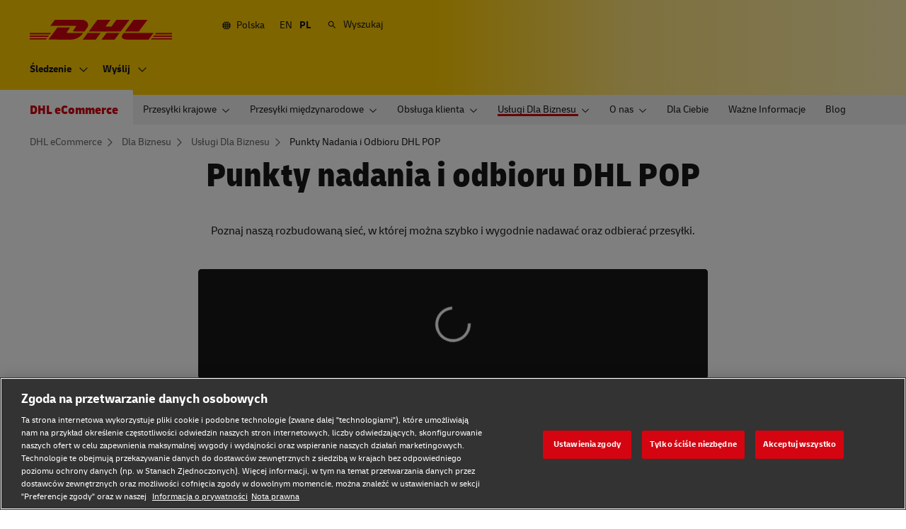

--- FILE ---
content_type: text/html; charset=UTF-8
request_url: https://www.dhl.com/pl-pl/ecommerce/business-customers/services/points.html
body_size: 15580
content:

<!DOCTYPE html>



<html lang="pl-PL" dir="ltr" class="  ">
	<head>
	<meta charset="utf-8"/>
	<title>Punkty Nadania i Odbioru DHL POP - DHL eCommerce - Polska</title>
	
	
	<link rel="preload" href="/etc/clientlibs/dhl/clientlib-all/css/bundle.38601f90d25907a1dc423fd714e290df.css" as="style" crossorigin/>
	<link rel="preload" href="/etc/clientlibs/dhl/clientlib-all/assets/fonts/default-15a7ed37f53bdda49a82.woff2" as="font" crossorigin/>
<link rel="preload" href="/etc/clientlibs/dhl/clientlib-all/assets/fonts/default-2d649dcaa71ff88f7b8a.woff2" as="font" crossorigin/>
<link rel="preload" href="/etc/clientlibs/dhl/clientlib-all/assets/fonts/default-4bcce82160b8c6f178f0.woff2" as="font" crossorigin/>
<link rel="preload" href="/etc/clientlibs/dhl/clientlib-all/assets/fonts/default-b8062306a9c370ef50f5.woff2" as="font" crossorigin/>
	<meta http-equiv="X-UA-Compatible" content="IE=edge"/>
	<meta name="description" content="Punkty DHL eCommerce to rozbudowana sieć, w której szybko i wygodnie możesz nadać lub odebrać paczkę. W zależności od sytuacji, możesz skorzystać z pomocy pracownika Punktu Obsługi Klienta lub obsługi punktu partnerskiego DHL eCommerce. Z kolei w DHL Parcelstation odbierzesz paczkę samodzielnie w godzinach pracy sklepu lub marketu, w którym znajduje się automat."/>
	
	<meta name="language" content="pl-PL"/>
	<meta name="region" content="&#34;europe&#34;"/>
	
	<link rel="canonical" href="https://www.dhl.com/pl-pl/ecommerce/dla-biznesu/uslugi/punkty-dhl.html"/>
	
<meta property="og:title" content="Punkty Nadania i Odbioru DHL POP - DHL eCommerce -"/>
<meta property="og:site_name" content="DHL"/>
<meta property="og:type" content="website"/>


<meta property="og:url" content="https://www.dhl.com/pl-pl/ecommerce/dla-biznesu/uslugi/punkty-dhl.html"/>
<meta property="og:description" content="Punkty DHL eCommerce to rozbudowana sieć, w której szybko i wygodnie możesz nadać lub odebrać paczkę. W zależności od sytuacji, możesz skorzystać z pomocy pracownika Punktu Obsługi Klienta lub obsługi punktu partnerskiego DHL eCommerce. Z kolei w DHL Parcelstation odbierzesz paczkę samodzielnie w godzinach pracy sklepu lub marketu, w którym znajduje się automat."/>
<meta property="og:locale" content="pl_PL"/>
	
	
	<meta name="section" content="dhl:section/parcel"/>
	<meta name="google-site-verification" content="Owvc_x6-UK2jS5AO7XJyp-7jV4VNI44HGdikZAK-ePU"/>
	
	<meta name="viewport" content="width=device-width, initial-scale=1"/>
	<meta name="apple-mobile-web-app-capable" content="yes"/>
	<meta name="apple-mobile-web-app-status-bar-style" content="default"/>
	<meta name="format-detection" content="telephone=no"/>
	<meta name="analyticsId" content="bcbf51774bdcc2a49e9ee6f3e0cb08bb"/>
	<meta name="analyticsdata" content="{\\&quot;name\\&quot;:\\&quot;Points\\&quot;,\\&quot;type\\&quot;:\\&quot;Link\\&quot;,\\&quot;interaction\\&quot;:\\&quot;Click\\&quot;,\\&quot;position\\&quot;:\\&quot; \\&quot;,\\&quot;context\\&quot;:\\&quot;Search Results\\&quot;,\\&quot;attributes\\&quot;:{\\&quot;component\\&quot;:\\&quot;dhl\/components\/general\/search-results\\&quot;}}"/>
	<meta name="translations" content="{&quot;dhl-textsimplifier-activate&quot;:&quot;Simplify Text&quot;,&quot;dhl-textsimplifier-revert&quot;:&quot;Revert&quot;}"/>
	
	

	
	<script>
			dataLayer = {"page":{"pageInfo":{"analyticsId":"bcbf51774bdcc2a49e9ee6f3e0cb08bb","pageNameLegacy":"Points | DHL Parcel | Poland | PL","language":"pl-PL","publisher":"DHL Parcel","pageName":"Points","businessUnit":"DHL eCommerce Solutions","projectName":"NA","pageType":"Product - Services - Solutions"},"category":{"primaryCategory":"Other","subCategory1":"Detail","subCategory2":"NA","contentType":"NA"},"attributes":{"campaign":"NA"}}};
			gnfPageTags = {"region":"europe","country":"pl"};
	</script>
	



    <link rel="stylesheet" href="/etc/clientlibs/dhl/clientlib-all/css/bundle.38601f90d25907a1dc423fd714e290df.css"/>
    
    
    
    
    <link rel="stylesheet" href="/etc/clientlibs/dhl/clientlib-all/css/bundle-utapi-ui.38601f90d25907a1dc423fd714e290df.css"/>
    



    
<link rel="stylesheet" href="/etc.clientlibs/dhl/clientlibs/clientlib-core.min.css" type="text/css">
<script src="/etc.clientlibs/dhl/clientlibs/clientlib-core.min.js"></script>






<script src="https://assets.adobedtm.com/cd52279ef3fa/28cd5996a0e5/launch-ENa2e710b79eef40758cbb936003b8b231.min.js"></script>




</head>
	

<body class="no-js  ">
	<!--googleoff: all-->
	
<div class="c-nav-wcag">
    <span class="sr-only">Nawigacja i treść</span>
    <ul>
        <li><a href="#wcag-main-content">Przejdź do informacji głównych</a></li>
        <li><a href="#wcag-footer">Przejdź do stopki głównej</a></li>
    </ul>
</div>

		
    
    
	<div class="section"></div><div class="iparys_inherited"></div>

    
<div class="section"></div><div class="iparys_inherited"></div>



    



    <div class="c-global-newsflash--wrapper js--global-newsflash" data-jsonurl="/global/dhl/news-alerts.gnf.json" data-nosnippet>
        <div class="c-global-newsflash component-wide l-grid l-grid--left-s l-grid--bottom-s l-grid--nowrap-m js-global-newsflash">
            <div class="l-grid--w-90pc-s l-grid--w-90pc-m l-grid--left-m c-global-newsflash--content-wrapper">
                <i class="c-global-newsflash-icon-alert icon-exception"></i>
                <a data-linkname="newsflash" class="c-global-newsflash--copy js--global-newsflash--link c-global-newsflash--copy--mobile js-global-newsflash--copy--mobile link-internal link no-nowrap l-grid--hidden-m l-grid--visible-s has-icon" target="_blank" rel="noopener noreferrer" title="Wyświetl ostrzeżenia, mogące mieć wpływ na usługi DHL">Wyświetl ostrzeżenia, mogące mieć wpływ na usługi DHL
                    <span class="sr-only">Wyświetl ostrzeżenia, mogące mieć wpływ na usługi DHL</span>
                </a>
                <button class="c-global-newsflash-close link-icon icon-cancel js--global-newsflash-close" title="Close" aria-label="Close" tabindex="0">
        <span class="sr-only">Close</span>
      </button>
            </div>
        </div>
    </div>


	<!--googleon: all-->
    <div class="l-view has-no-stage">
        
<header>
    
        <div class="headeriparsys iparsys parsys"><div class="section"></div><div class="iparys_inherited"><!--googleoff: all-->




    
    
    
    
    <div id="primary-1781248adc" class="l-header c-voc-nav js--voc-nav">
        <nav class="c-nav l-grid">
            <span class="sr-only">Nawigacja główna</span>
            <div class="c-nav-primary--meta-container l-grid l-grid--w-100pc-m">
                <div>
                    <a href="/pl-pl/ecommerce.html" class="c-nav--logo ">
                        <img src="/content/dam/dhl/global/core/images/logos/dhl-logo.svg" alt="Powrót do strony głównej"/>
                        
                    </a>
                </div>
                <div class="c-nav-primary--meta l-grid--hidden-s l-grid--visible-m js--nav-primary--meta">
                    <div class="l-grid l-grid--w-100pc-s c-nav-primary--meta-links-container">
                        <ul class="c-nav-primary--meta-others js-nav-primary--meta-links">
                            <li class="l-grid js--nav-tohide c-nav-primary--globalnewsflash js--nav-primary--globalnewsflash not-visible">
                                <a class="has-icon icon-exception" href="/global-en/global-news-alerts.html" target="_blank" title="Ostrzeżenia" rel="noopener noreferrer">
                                    Ostrzeżenia
                                    <span class="sr-only">Ostrzeżenia</span>
                                </a>
                            </li>
                            
                        </ul>
                        <ul class="c-nav-primary--meta-main js-nav-primary--meta-links">
                            
                                <li class="l-grid js--nav-tohide">
                                    
                                    
                                    
                                    <a class="has-icon icon-globe" href="/pl-pl/home/wybor-lokalizacji.html" title="Wybierz lokalizacjęj">
                                       Polska
                                    </a>
                                </li>
                                <li class="l-grid c-nav--language js--nav-tohide">
                                    <a class=" js--cookie-set js--nav-lang " data-cookie="lang" data-cookie-value="en" data-cookie-validity="365" data-cookie-path="/" title="English" href="/pl-en/ecommerce/business-customers/services/points.html">EN</a>
                                
                                    <span class="is-selected  " title="Polski">PL</span>
                                </li>
                            
                            <!--Start of Form-->
                            <li class="l-grid c--nav-primary--searchcontainer js--nav-primary--searchcontainer">
                                <form action="/pl-pl/home/szukaj.html" method="GET" class="c-nav-primary--searchform js--nav-primary--searchform">
                                    <input class="c-nav-primary--searchbar js--nav-primary--searchbar" id="searchbar_primary-1781248adc" autocomplete="off" max-num-list="5" type="text" placeholder="Wyszukuj na stronie dhl.com" name="q" role="combobox" aria-controls="quicklinks-container_primary-1781248adc" aria-expanded="false"/>
                                    <label for="searchbar_primary-1781248adc" class="c-nav-primary--searchbar-label has-icon js--nav-primary--searchbar-label icon-search">Wyszukaj
                                        <span class="c-nav-primary--searchbar-close icon-cancel js--nav-primary--searchbar-close" data-target="#searchbar" tabindex="0" role="button" title="Zamknij pasek wyszukiwania" aria-expanded="false" aria-controls="quicklinks-container_primary-1781248adc"></span>
									</label>
                                    <div class="c-nav-primary--searchbar-quicklinks js--nav-primary--searchbar-quicklinks" id="quicklinks-container_primary-1781248adc" role="navigation">
                                        <ul class="shadow-small">
                                            
                                            
                                        </ul>
                                    </div>
                                </form>
                            </li>
                            <!--End of Form-->
                        </ul>
                    </div>
                </div>
            </div>
            <ul class="c-nav--mobile js--nav-mobile l-grid--right-s l-grid--w-80pc-m l-grid--visible-s l-grid--hidden-m" tabindex="-1">
                <li class="c-nav--button type--country js--flyout-keyboardtrap js--mobile-toggle has-subnav js--has-subnav">
                    <a class="js--close-trap has-icon icon-globe" href="/pl-pl/home/wybor-lokalizacji.html">
                        <span class="sr-only">Wybierz lokalizacjęj</span>
                    </a>
                    <div class="l-grid c-nav--menu-container l-grid--w-100pc-s">
                        <ul class="l-grid l-grid--w-100pc-s l-grid--left-s" data-level="0" tabindex="-1">
                            <li class="l-grid l-grid--w-100pc-s">
                                
                                
                                <a class="link has-icon" href="/pl-pl/home/wybor-lokalizacji.html">
                                    <div class="l-grid">
                                        <div class="c-nav--mobile--flag">
                                            <span class="flag-icon flag-icon-pl"></span>
                                        </div>
                                        <div class="l-grid l-grid--w-auto-s">
                                            <span class="l-grid--w-100pc-s">Polska</span>
                                            <span class="c-nav--mobile--country-helptext l-grid--w-100pc-s">Wybierz lokalizacjęj</span>
                                        </div>
                                    </div>
                                </a>
                            </li>
                            <li class="l-grid--w-100pc-s l-grid--hidden-m">
                                <div class="l-grid c-nav--country-selector-language l-grid--visible-s l-grid--hidden-m">
                                    <a class="l-grid--w-reset-s c-nav--country-selector-language-option  js--cookie-set" data-cookie="lang" data-cookie-value="en" data-cookie-validity="365" data-cookie-path="/" href="/pl-en/ecommerce/business-customers/services/points.html">EN</a>
                                
                                    <span class="l-grid--w-reset-s c-nav--country-selector-language-option is-selected ">PL</span>
                                </div>
                            </li>
                        </ul>
                    </div>
                </li>
                <li>
                    <a class="has-icon icon-search" href="/pl-pl/home/szukaj.html">
                        <span class="sr-only">Wyszukaj</span>
                    </a>
                </li>
                <li class="c-nav--button type--menu js--flyout-keyboardtrap js--mobile-toggle js--nav-mobile-item l-grid l-grid--left-s has-subnav js--has-subnav" data-level-init="2-4-4">
                    <button class="c-nav--menu-icon js--close-trap" aria-expanded="false" aria-label="Otwieranie menu głównego" type="button">
                        <span></span>
                        <span></span>
                        <span></span>
                        <span></span>
                    </button>
                    <span class="sr-only">Menu</span>
                    <div class="l-grid c-nav--menu-container l-grid--w-100pc-s">
                        <ul class="l-grid l-grid--w-100pc-s" data-level="0" tabindex="-1">
                            <li class="c-nav--headline no-padding l-grid--w-100pc-s l-grid--hidden-m">
                                
                                <a href="/pl-pl/ecommerce.html" class="link has-icon ">
                                    DHL eCommerce
                                </a>
                            </li>
                            
                                
                                
                                <li class="l-grid--w-100pc-s js--nav-mobile-item has-subnav js--has-subnav" data-level="1">
                                    
                                    <a class="link has-icon " href="/pl-pl/ecommerce/dla-ciebie.html" data-tracking="{&quot;component&quot;:&quot;dhl/components/navigation/primary&quot;,&quot;name&quot;:&quot;Private Customers&quot;}">Dla Ciebie</a>
                                    <ul class="l-grid l-grid--w-100pc-s">
                                        <li class="c-nav--back-button js--nav-back l-grid--w-100pc-s l-grid--hidden-m"><a class="link has-icon icon-chevron-back" href="#">Powrót</a></li>
                                        <li class="c-nav--headline l-grid--w-100pc-s l-grid--hidden-m">
                                            <a class="link has-icon" href="/pl-pl/ecommerce/dla-ciebie.html">Dla Ciebie</a>
                                        </li>
                                        
                                            <li class="l-grid--w-100pc-s js--nav-mobile-item has-subnav js--has-subnav" data-level="1&#45;1">
                                                
                                                <a class="link has-icon " href="/pl-pl/ecommerce/dla-ciebie/wysylka.html" data-tracking="{&quot;component&quot;:&quot;dhl/components/navigation/primary&quot;,&quot;name&quot;:&quot;Sending Parcels&quot;}">Nadaj przesyłkę</a>
                                                <ul class="l-grid l-grid--w-100pc-s" tabindex="-1">
                                                    <li class="c-nav--back-button js--nav-back l-grid--w-100pc-s l-grid--hidden-m"><a class="link has-icon icon-chevron-back" href="#">Powrót</a></li>
                                                    <li class="c-nav--headline l-grid--w-100pc-s l-grid--hidden-m"><a class="link has-icon" href="/pl-pl/ecommerce/dla-ciebie/wysylka.html">Nadaj przesyłkę</a></li>
                                                    
                                                        <li class="l-grid--w-100pc-s js--nav-mobile-item " data-level="1&#45;1&#45;1">
                                                            
                                                            <a class="link has-icon " href="/pl-pl/ecommerce/dla-ciebie/wysylka/send-a-parcel-online.html" data-tracking="{&quot;component&quot;:&quot;dhl/components/navigation/primary&quot;,&quot;name&quot;:&quot;Send a Parcel Online &quot;}">Nadaj przesyłkę online </a>
                                                            
                                                        </li>
                                                    
                                                        <li class="l-grid--w-100pc-s js--nav-mobile-item " data-level="1&#45;1&#45;2">
                                                            
                                                            <a class="link has-icon " href="/pl-pl/ecommerce/dla-ciebie/wysylka/punkt.html" data-tracking="{&quot;component&quot;:&quot;dhl/components/navigation/primary&quot;,&quot;name&quot;:&quot;DHL Point&quot;}">Nadaj przesyłkę w DHL POP</a>
                                                            
                                                        </li>
                                                    
                                                        <li class="l-grid--w-100pc-s js--nav-mobile-item " data-level="1&#45;1&#45;3">
                                                            
                                                            <a class="link has-icon " href="/pl-pl/ecommerce/dla-ciebie/wysylka/przesylki-miedzynarodowe.html" data-tracking="{&quot;component&quot;:&quot;dhl/components/navigation/primary&quot;,&quot;name&quot;:&quot;International Shipping&quot;}">Nadaj przesyłkę zagraniczną</a>
                                                            
                                                        </li>
                                                    
                                                        <li class="l-grid--w-100pc-s js--nav-mobile-item " data-level="1&#45;1&#45;4">
                                                            
                                                            <a class="link has-icon " href="/pl-pl/ecommerce/dla-ciebie/wysylka/return-portal.html" data-tracking="{&quot;component&quot;:&quot;dhl/components/navigation/primary&quot;,&quot;name&quot;:&quot;Return Portal&quot;}">Nadaj przesyłkę zwrotną</a>
                                                            
                                                        </li>
                                                    
                                                        <li class="l-grid--w-100pc-s js--nav-mobile-item " data-level="1&#45;1&#45;5">
                                                            
                                                            <a class="link has-icon " href="/pl-pl/ecommerce/dla-ciebie/wysylka/cennik.html" data-tracking="{&quot;component&quot;:&quot;dhl/components/navigation/primary&quot;,&quot;name&quot;:&quot;Pricelist&quot;}">Cennik</a>
                                                            
                                                        </li>
                                                    
                                                    
                                                </ul>
                                            </li>
                                        
                                            <li class="l-grid--w-100pc-s js--nav-mobile-item has-subnav js--has-subnav" data-level="1&#45;2">
                                                
                                                <a class="link has-icon " href="/pl-pl/ecommerce/dla-ciebie/odbior.html" data-tracking="{&quot;component&quot;:&quot;dhl/components/navigation/primary&quot;,&quot;name&quot;:&quot;Receiving Parcels&quot;}">Odbierz przesyłkę</a>
                                                <ul class="l-grid l-grid--w-100pc-s" tabindex="-1">
                                                    <li class="c-nav--back-button js--nav-back l-grid--w-100pc-s l-grid--hidden-m"><a class="link has-icon icon-chevron-back" href="#">Powrót</a></li>
                                                    <li class="c-nav--headline l-grid--w-100pc-s l-grid--hidden-m"><a class="link has-icon" href="/pl-pl/ecommerce/dla-ciebie/odbior.html">Odbierz przesyłkę</a></li>
                                                    
                                                        <li class="l-grid--w-100pc-s js--nav-mobile-item " data-level="1&#45;2&#45;1">
                                                            
                                                            <a class="link has-icon " href="/pl-pl/ecommerce/dla-ciebie/odbior/zlapokazjezdhl.html" data-tracking="{&quot;component&quot;:&quot;dhl/components/navigation/primary&quot;,&quot;name&quot;:&quot;Zlapokazjezdhl&quot;}">Złap okazję z DHL</a>
                                                            
                                                        </li>
                                                    
                                                        <li class="l-grid--w-100pc-s js--nav-mobile-item " data-level="1&#45;2&#45;2">
                                                            
                                                            <a class="link has-icon " href="/pl-pl/ecommerce/dla-ciebie/odbior/aplikacja-moj-dhl.html" data-tracking="{&quot;component&quot;:&quot;dhl/components/navigation/primary&quot;,&quot;name&quot;:&quot;Aplikacja Mój DHL&quot;}">Aplikacja Mój DHL</a>
                                                            
                                                        </li>
                                                    
                                                        <li class="l-grid--w-100pc-s js--nav-mobile-item " data-level="1&#45;2&#45;3">
                                                            
                                                            <a class="link has-icon " href="/pl-pl/ecommerce/dla-ciebie/odbior/przekieruj.html" data-tracking="{&quot;component&quot;:&quot;dhl/components/navigation/primary&quot;,&quot;name&quot;:&quot;Redirect&quot;}">Przekieruj swoją przesyłkę</a>
                                                            
                                                        </li>
                                                    
                                                        <li class="l-grid--w-100pc-s js--nav-mobile-item " data-level="1&#45;2&#45;4">
                                                            
                                                            <a class="link has-icon " href="/pl-pl/ecommerce/dla-ciebie/odbior/punkt.html" data-tracking="{&quot;component&quot;:&quot;dhl/components/navigation/primary&quot;,&quot;name&quot;:&quot;DHL Point&quot;}">Odbierz w punkcie DHL POP</a>
                                                            
                                                        </li>
                                                    
                                                        <li class="l-grid--w-100pc-s js--nav-mobile-item " data-level="1&#45;2&#45;5">
                                                            
                                                            <a class="link has-icon " href="/pl-pl/ecommerce/dla-ciebie/odbior/automaty-pop-box.html" data-tracking="{&quot;component&quot;:&quot;dhl/components/navigation/primary&quot;,&quot;name&quot;:&quot;Odbierz w automacie POP BOX&quot;}">Odbierz w automacie DHL BOX 24/7</a>
                                                            
                                                        </li>
                                                    
                                                    
                                                </ul>
                                            </li>
                                        
                                            <li class="l-grid--w-100pc-s js--nav-mobile-item has-subnav js--has-subnav" data-level="1&#45;3">
                                                
                                                <a class="link has-icon " href="/pl-pl/ecommerce/dla-ciebie/obsluga.html" data-tracking="{&quot;component&quot;:&quot;dhl/components/navigation/primary&quot;,&quot;name&quot;:&quot;Customer Service&quot;}">Obsługa Klienta</a>
                                                <ul class="l-grid l-grid--w-100pc-s" tabindex="-1">
                                                    <li class="c-nav--back-button js--nav-back l-grid--w-100pc-s l-grid--hidden-m"><a class="link has-icon icon-chevron-back" href="#">Powrót</a></li>
                                                    <li class="c-nav--headline l-grid--w-100pc-s l-grid--hidden-m"><a class="link has-icon" href="/pl-pl/ecommerce/dla-ciebie/obsluga.html">Obsługa Klienta</a></li>
                                                    
                                                        <li class="l-grid--w-100pc-s js--nav-mobile-item " data-level="1&#45;3&#45;1">
                                                            
                                                            <a class="link has-icon " href="/pl-pl/ecommerce/dla-ciebie/obsluga/dokumenty.html" data-tracking="{&quot;component&quot;:&quot;dhl/components/navigation/primary&quot;,&quot;name&quot;:&quot;Documents&quot;}">Dokumenty</a>
                                                            
                                                        </li>
                                                    
                                                        <li class="l-grid--w-100pc-s js--nav-mobile-item has-subnav js--has-subnav" data-level="1&#45;3&#45;2">
                                                            
                                                            <a class="link has-icon " href="/pl-pl/ecommerce/dla-ciebie/obsluga/kontakt.html" data-tracking="{&quot;component&quot;:&quot;dhl/components/navigation/primary&quot;,&quot;name&quot;:&quot;Contact&quot;}">Kontakt</a>
                                                            <ul class="l-grid l-grid--w-100pc-s">
                                                                <li class="c-nav--back-button js--nav-back l-grid--w-100pc-s l-grid--hidden-m"><a class="link has-icon icon-chevron-back" href="#">Powrót</a></li>
                                                                <li class="c-nav--headline l-grid--w-100pc-s l-grid--hidden-m"><a class="link has-icon" href="/pl-pl/ecommerce/dla-ciebie/obsluga/kontakt.html">Kontakt</a></li>
                                                                
                                                                    <li class="l-grid--w-100pc-s js--nav-mobile-item " data-level="1&#45;3&#45;2&#45;1">
                                                                        
                                                                        <a class="link has-icon " href="/pl-pl/ecommerce/dla-ciebie/obsluga/kontakt/reklamacje.html" data-tracking="{&quot;component&quot;:&quot;dhl/components/navigation/primary&quot;,&quot;name&quot;:&quot;Claims&quot;}">Kontakt - reklamacje</a>
                                                                    </li>
                                                                
                                                                    <li class="l-grid--w-100pc-s js--nav-mobile-item " data-level="1&#45;3&#45;2&#45;2">
                                                                        
                                                                        <a class="link has-icon " href="/pl-pl/ecommerce/dla-ciebie/obsluga/kontakt/znajdz-punkt.html" data-tracking="{&quot;component&quot;:&quot;dhl/components/navigation/primary&quot;,&quot;name&quot;:&quot;Find DHL Point&quot;}">Kontakt - znajdź punkt DHL</a>
                                                                    </li>
                                                                
                                                                    <li class="l-grid--w-100pc-s js--nav-mobile-item " data-level="1&#45;3&#45;2&#45;3">
                                                                        
                                                                        <a class="link has-icon " href="/pl-pl/ecommerce/dla-ciebie/obsluga/kontakt/przekieruj.html" data-tracking="{&quot;component&quot;:&quot;dhl/components/navigation/primary&quot;,&quot;name&quot;:&quot;Redirect&quot;}">Kontakt - przekieruj paczkę: Dla Ciebie</a>
                                                                    </li>
                                                                
                                                                    <li class="l-grid--w-100pc-s js--nav-mobile-item " data-level="1&#45;3&#45;2&#45;4">
                                                                        
                                                                        <a class="link has-icon " href="/pl-pl/ecommerce/dla-ciebie/obsluga/kontakt/wysylka.html" data-tracking="{&quot;component&quot;:&quot;dhl/components/navigation/primary&quot;,&quot;name&quot;:&quot;Sending&quot;}">Kontakt - wysyłka</a>
                                                                    </li>
                                                                
                                                                    <li class="l-grid--w-100pc-s js--nav-mobile-item " data-level="1&#45;3&#45;2&#45;5">
                                                                        
                                                                        <a class="link has-icon " href="/pl-pl/ecommerce/dla-ciebie/obsluga/kontakt/sledzenie.html" data-tracking="{&quot;component&quot;:&quot;dhl/components/navigation/primary&quot;,&quot;name&quot;:&quot;TNT&quot;}">Kontakt - śledź przesyłkę</a>
                                                                    </li>
                                                                
                                                                    <li class="l-grid--w-100pc-s js--nav-mobile-item " data-level="1&#45;3&#45;2&#45;6">
                                                                        
                                                                        <a class="link has-icon " href="/pl-pl/ecommerce/dla-ciebie/obsluga/kontakt/centrum-pomocy-moj-dhl.html" data-tracking="{&quot;component&quot;:&quot;dhl/components/navigation/primary&quot;,&quot;name&quot;:&quot;Centrum Pomocy Aplikacji Mój DHL&quot;}">Centrum Pomocy Aplikacji Mój DHL</a>
                                                                    </li>
                                                                
                                                            </ul>
                                                        </li>
                                                    
                                                    
                                                </ul>
                                            </li>
                                        
                                            <li class="l-grid--w-100pc-s js--nav-mobile-item has-subnav js--has-subnav" data-level="1&#45;4">
                                                
                                                <a class="link has-icon " href="/pl-pl/ecommerce/dla-ciebie/o-dhl-ecommerce.html" data-tracking="{&quot;component&quot;:&quot;dhl/components/navigation/primary&quot;,&quot;name&quot;:&quot;About DHL Parcel&quot;}">O nas</a>
                                                <ul class="l-grid l-grid--w-100pc-s" tabindex="-1">
                                                    <li class="c-nav--back-button js--nav-back l-grid--w-100pc-s l-grid--hidden-m"><a class="link has-icon icon-chevron-back" href="#">Powrót</a></li>
                                                    <li class="c-nav--headline l-grid--w-100pc-s l-grid--hidden-m"><a class="link has-icon" href="/pl-pl/ecommerce/dla-ciebie/o-dhl-ecommerce.html">O nas</a></li>
                                                    
                                                        <li class="l-grid--w-100pc-s js--nav-mobile-item " data-level="1&#45;4&#45;1">
                                                            
                                                            <a class="link has-icon " href="/pl-pl/ecommerce/dla-ciebie/o-dhl-ecommerce/zrownowazony-rozwoj.html" data-tracking="{&quot;component&quot;:&quot;dhl/components/navigation/primary&quot;,&quot;name&quot;:&quot;Zrównoważony rozwój&quot;}">Zrównoważony rozwój</a>
                                                            
                                                        </li>
                                                    
                                                        <li class="l-grid--w-100pc-s js--nav-mobile-item " data-level="1&#45;4&#45;2">
                                                            
                                                            <a class="link has-icon " href="/pl-pl/ecommerce/dla-ciebie/o-dhl-ecommerce/careers.html" data-tracking="{&quot;component&quot;:&quot;dhl/components/navigation/primary&quot;,&quot;name&quot;:&quot;Careers&quot;}">Praca</a>
                                                            
                                                        </li>
                                                    
                                                        <li class="l-grid--w-100pc-s js--nav-mobile-item " data-level="1&#45;4&#45;3">
                                                            
                                                            <a class="link has-icon " href="/pl-pl/ecommerce/dla-ciebie/o-dhl-ecommerce/strategia-podatkowa.html" data-tracking="{&quot;component&quot;:&quot;dhl/components/navigation/primary&quot;,&quot;name&quot;:&quot;Tax strategy&quot;}">Strategia podatkowa</a>
                                                            
                                                        </li>
                                                    
                                                    
                                                </ul>
                                            </li>
                                        
                                            <li class="l-grid--w-100pc-s js--nav-mobile-item " data-level="1&#45;5">
                                                
                                                <a class="link has-icon " href="/pl-pl/ecommerce/dla-ciebie/business-customers.html" data-tracking="{&quot;component&quot;:&quot;dhl/components/navigation/primary&quot;,&quot;name&quot;:&quot;Business Customers&quot;}">Dla biznesu</a>
                                                
                                            </li>
                                        
                                            <li class="l-grid--w-100pc-s js--nav-mobile-item " data-level="1&#45;6">
                                                
                                                <a class="link has-icon " href="/pl-pl/ecommerce/dla-ciebie/wazne-informacje.html" data-tracking="{&quot;component&quot;:&quot;dhl/components/navigation/primary&quot;,&quot;name&quot;:&quot;Important Information&quot;}">Ważne Informacje</a>
                                                
                                            </li>
                                        
                                    </ul>
                                </li>
                            
                                
                                
                                <li class="l-grid--w-100pc-s js--nav-mobile-item has-subnav js--has-subnav" data-level="2">
                                    
                                    <a class="link has-icon is-active" href="/pl-pl/ecommerce/dla-biznesu.html" data-tracking="{&quot;component&quot;:&quot;dhl/components/navigation/primary&quot;,&quot;name&quot;:&quot;Business Customers&quot;}">Dla Biznesu</a>
                                    <ul class="l-grid l-grid--w-100pc-s">
                                        <li class="c-nav--back-button js--nav-back l-grid--w-100pc-s l-grid--hidden-m"><a class="link has-icon icon-chevron-back" href="#">Powrót</a></li>
                                        <li class="c-nav--headline l-grid--w-100pc-s l-grid--hidden-m">
                                            <a class="link has-icon" href="/pl-pl/ecommerce/dla-biznesu.html">Dla Biznesu</a>
                                        </li>
                                        
                                            <li class="l-grid--w-100pc-s js--nav-mobile-item has-subnav js--has-subnav" data-level="2&#45;1">
                                                
                                                <a class="link has-icon " href="/pl-pl/ecommerce/dla-biznesu/przesylki-krajowe.html" data-tracking="{&quot;component&quot;:&quot;dhl/components/navigation/primary&quot;,&quot;name&quot;:&quot;Domestic&quot;}">Przesyłki krajowe</a>
                                                <ul class="l-grid l-grid--w-100pc-s" tabindex="-1">
                                                    <li class="c-nav--back-button js--nav-back l-grid--w-100pc-s l-grid--hidden-m"><a class="link has-icon icon-chevron-back" href="#">Powrót</a></li>
                                                    <li class="c-nav--headline l-grid--w-100pc-s l-grid--hidden-m"><a class="link has-icon" href="/pl-pl/ecommerce/dla-biznesu/przesylki-krajowe.html">Przesyłki krajowe</a></li>
                                                    
                                                        <li class="l-grid--w-100pc-s js--nav-mobile-item " data-level="2&#45;1&#45;1">
                                                            
                                                            <a class="link has-icon " href="/pl-pl/ecommerce/dla-biznesu/przesylki-krajowe/oferta.html" data-tracking="{&quot;component&quot;:&quot;dhl/components/navigation/primary&quot;,&quot;name&quot;:&quot;Offer&quot;}">Oferta</a>
                                                            
                                                        </li>
                                                    
                                                        <li class="l-grid--w-100pc-s js--nav-mobile-item " data-level="2&#45;1&#45;2">
                                                            
                                                            <a class="link has-icon " href="/pl-pl/ecommerce/dla-biznesu/przesylki-krajowe/abonament.html" data-tracking="{&quot;component&quot;:&quot;dhl/components/navigation/primary&quot;,&quot;name&quot;:&quot;Subscription offer&quot;}">Abonament</a>
                                                            
                                                        </li>
                                                    
                                                        <li class="l-grid--w-100pc-s js--nav-mobile-item " data-level="2&#45;1&#45;3">
                                                            
                                                            <a class="link has-icon " href="/pl-pl/ecommerce/dla-biznesu/przesylki-krajowe/uslugi-dodatkowe.html" data-tracking="{&quot;component&quot;:&quot;dhl/components/navigation/primary&quot;,&quot;name&quot;:&quot;Additional Services&quot;}">Usługi dodatkowe</a>
                                                            
                                                        </li>
                                                    
                                                        <li class="l-grid--w-100pc-s js--nav-mobile-item " data-level="2&#45;1&#45;4">
                                                            
                                                            <a class="link has-icon " href="/pl-pl/ecommerce/dla-biznesu/przesylki-krajowe/e-commerce.html" data-tracking="{&quot;component&quot;:&quot;dhl/components/navigation/primary&quot;,&quot;name&quot;:&quot;Ecommerce&quot;}">Rozwiązania dla e-commerce</a>
                                                            
                                                        </li>
                                                    
                                                        <li class="l-grid--w-100pc-s js--nav-mobile-item " data-level="2&#45;1&#45;5">
                                                            
                                                            <a class="link has-icon " href="/pl-pl/ecommerce/dla-biznesu/przesylki-krajowe/wygodne-zwroty.html" data-tracking="{&quot;component&quot;:&quot;dhl/components/navigation/primary&quot;,&quot;name&quot;:&quot;Wygodne zwroty&quot;}">Wygodne zwroty</a>
                                                            
                                                        </li>
                                                    
                                                    
                                                </ul>
                                            </li>
                                        
                                            <li class="l-grid--w-100pc-s js--nav-mobile-item has-subnav js--has-subnav" data-level="2&#45;2">
                                                
                                                <a class="link has-icon " href="/pl-pl/ecommerce/dla-biznesu/przesylki-miedzynarodowe.html" data-tracking="{&quot;component&quot;:&quot;dhl/components/navigation/primary&quot;,&quot;name&quot;:&quot;International&quot;}">Przesyłki międzynarodowe</a>
                                                <ul class="l-grid l-grid--w-100pc-s" tabindex="-1">
                                                    <li class="c-nav--back-button js--nav-back l-grid--w-100pc-s l-grid--hidden-m"><a class="link has-icon icon-chevron-back" href="#">Powrót</a></li>
                                                    <li class="c-nav--headline l-grid--w-100pc-s l-grid--hidden-m"><a class="link has-icon" href="/pl-pl/ecommerce/dla-biznesu/przesylki-miedzynarodowe.html">Przesyłki międzynarodowe</a></li>
                                                    
                                                        <li class="l-grid--w-100pc-s js--nav-mobile-item has-subnav js--has-subnav" data-level="2&#45;2&#45;1">
                                                            
                                                            <a class="link has-icon " href="/pl-pl/ecommerce/dla-biznesu/przesylki-miedzynarodowe/wysylki.html" data-tracking="{&quot;component&quot;:&quot;dhl/components/navigation/primary&quot;,&quot;name&quot;:&quot;Parcel Connect&quot;}">Parcel Connect</a>
                                                            <ul class="l-grid l-grid--w-100pc-s">
                                                                <li class="c-nav--back-button js--nav-back l-grid--w-100pc-s l-grid--hidden-m"><a class="link has-icon icon-chevron-back" href="#">Powrót</a></li>
                                                                <li class="c-nav--headline l-grid--w-100pc-s l-grid--hidden-m"><a class="link has-icon" href="/pl-pl/ecommerce/dla-biznesu/przesylki-miedzynarodowe/wysylki.html">Parcel Connect</a></li>
                                                                
                                                                    <li class="l-grid--w-100pc-s js--nav-mobile-item " data-level="2&#45;2&#45;1&#45;1">
                                                                        
                                                                        <a class="link has-icon " href="/pl-pl/ecommerce/dla-biznesu/przesylki-miedzynarodowe/wysylki/indywidualne-podejscie.html" data-tracking="{&quot;component&quot;:&quot;dhl/components/navigation/primary&quot;,&quot;name&quot;:&quot;Tailored Approach&quot;}">Tailored Approach</a>
                                                                    </li>
                                                                
                                                                    <li class="l-grid--w-100pc-s js--nav-mobile-item " data-level="2&#45;2&#45;1&#45;2">
                                                                        
                                                                        <a class="link has-icon " href="/pl-pl/ecommerce/dla-biznesu/przesylki-miedzynarodowe/wysylki/ulatwiamy.html" data-tracking="{&quot;component&quot;:&quot;dhl/components/navigation/primary&quot;,&quot;name&quot;:&quot;Delivering Simplicity&quot;}">Ułatwiamy</a>
                                                                    </li>
                                                                
                                                                    <li class="l-grid--w-100pc-s js--nav-mobile-item " data-level="2&#45;2&#45;1&#45;3">
                                                                        
                                                                        <a class="link has-icon " href="/pl-pl/ecommerce/dla-biznesu/przesylki-miedzynarodowe/wysylki/elastycznosc-dla-europy.html" data-tracking="{&quot;component&quot;:&quot;dhl/components/navigation/primary&quot;,&quot;name&quot;:&quot;Flexibility for Europe&quot;}">Flexibility for Europe</a>
                                                                    </li>
                                                                
                                                                    <li class="l-grid--w-100pc-s js--nav-mobile-item " data-level="2&#45;2&#45;1&#45;4">
                                                                        
                                                                        <a class="link has-icon " href="/pl-pl/ecommerce/dla-biznesu/przesylki-miedzynarodowe/wysylki/polegaj-na-najlepszych.html" data-tracking="{&quot;component&quot;:&quot;dhl/components/navigation/primary&quot;,&quot;name&quot;:&quot;Rely On The Best&quot;}">Rely On The Best</a>
                                                                    </li>
                                                                
                                                                    <li class="l-grid--w-100pc-s js--nav-mobile-item " data-level="2&#45;2&#45;1&#45;5">
                                                                        
                                                                        <a class="link has-icon " href="/pl-pl/ecommerce/dla-biznesu/przesylki-miedzynarodowe/wysylki/zaufanie-do-sieci.html" data-tracking="{&quot;component&quot;:&quot;dhl/components/navigation/primary&quot;,&quot;name&quot;:&quot;Trusted Connections&quot;}">Trusted Connections</a>
                                                                    </li>
                                                                
                                                                    <li class="l-grid--w-100pc-s js--nav-mobile-item " data-level="2&#45;2&#45;1&#45;6">
                                                                        
                                                                        <a class="link has-icon " href="/pl-pl/ecommerce/dla-biznesu/przesylki-miedzynarodowe/wysylki/porozmawiajmy.html" data-tracking="{&quot;component&quot;:&quot;dhl/components/navigation/primary&quot;,&quot;name&quot;:&quot;Let\u0027s Talk&quot;}">Let&#39;s Talk</a>
                                                                    </li>
                                                                
                                                                    <li class="l-grid--w-100pc-s js--nav-mobile-item " data-level="2&#45;2&#45;1&#45;7">
                                                                        
                                                                        <a class="link has-icon " href="/pl-pl/ecommerce/dla-biznesu/przesylki-miedzynarodowe/wysylki/porozmawiajmy-parcel-connect-plus.html" data-tracking="{&quot;component&quot;:&quot;dhl/components/navigation/primary&quot;,&quot;name&quot;:&quot;Let\u0027s Talk Parcel Connect plus&quot;}">Let&#39;s Talk Parcel Connect plus</a>
                                                                    </li>
                                                                
                                                            </ul>
                                                        </li>
                                                    
                                                        <li class="l-grid--w-100pc-s js--nav-mobile-item " data-level="2&#45;2&#45;2">
                                                            
                                                            <a class="link has-icon " href="/pl-pl/ecommerce/dla-biznesu/przesylki-miedzynarodowe/dostawa-do-sieci-ooh.html" data-tracking="{&quot;component&quot;:&quot;dhl/components/navigation/primary&quot;,&quot;name&quot;:&quot;Dostawa do sieci OOH&quot;}">Dostawa do sieci OOH</a>
                                                            
                                                        </li>
                                                    
                                                        <li class="l-grid--w-100pc-s js--nav-mobile-item " data-level="2&#45;2&#45;3">
                                                            
                                                            <a class="link has-icon " href="/pl-pl/ecommerce/dla-biznesu/przesylki-miedzynarodowe/dostawy-do-niemiec.html" data-tracking="{&quot;component&quot;:&quot;dhl/components/navigation/primary&quot;,&quot;name&quot;:&quot;Deliveries to Germany&quot;}">Przesyłki do Niemiec</a>
                                                            
                                                        </li>
                                                    
                                                        <li class="l-grid--w-100pc-s js--nav-mobile-item " data-level="2&#45;2&#45;4">
                                                            
                                                            <a class="link has-icon " href="/pl-pl/ecommerce/dla-biznesu/przesylki-miedzynarodowe/transport-drogowy.html" data-tracking="{&quot;component&quot;:&quot;dhl/components/navigation/primary&quot;,&quot;name&quot;:&quot;Shipments&quot;}">Nadawanie przesyłek</a>
                                                            
                                                        </li>
                                                    
                                                        <li class="l-grid--w-100pc-s js--nav-mobile-item " data-level="2&#45;2&#45;5">
                                                            
                                                            <a class="link has-icon " href="/pl-pl/ecommerce/dla-biznesu/przesylki-miedzynarodowe/zwroty.html" data-tracking="{&quot;component&quot;:&quot;dhl/components/navigation/primary&quot;,&quot;name&quot;:&quot;Returns&quot;}">Zwroty przesyłek</a>
                                                            
                                                        </li>
                                                    
                                                        <li class="l-grid--w-100pc-s js--nav-mobile-item has-subnav js--has-subnav" data-level="2&#45;2&#45;6">
                                                            
                                                            <a class="link has-icon " href="/pl-pl/ecommerce/dla-biznesu/przesylki-miedzynarodowe/brexit.html" data-tracking="{&quot;component&quot;:&quot;dhl/components/navigation/primary&quot;,&quot;name&quot;:&quot;Brexit&quot;}">Brexit</a>
                                                            <ul class="l-grid l-grid--w-100pc-s">
                                                                <li class="c-nav--back-button js--nav-back l-grid--w-100pc-s l-grid--hidden-m"><a class="link has-icon icon-chevron-back" href="#">Powrót</a></li>
                                                                <li class="c-nav--headline l-grid--w-100pc-s l-grid--hidden-m"><a class="link has-icon" href="/pl-pl/ecommerce/dla-biznesu/przesylki-miedzynarodowe/brexit.html">Brexit</a></li>
                                                                
                                                                    <li class="l-grid--w-100pc-s js--nav-mobile-item " data-level="2&#45;2&#45;6&#45;1">
                                                                        
                                                                        <a class="link has-icon " href="/pl-pl/ecommerce/dla-biznesu/przesylki-miedzynarodowe/brexit/brexit-jak-przygotowac-sie.html" data-tracking="{&quot;component&quot;:&quot;dhl/components/navigation/primary&quot;,&quot;name&quot;:&quot;Brexit - How to Prepare for the End of the Transition Period?&quot;}">Brexit - jak przygotować się na koniec okresu przejściowego?</a>
                                                                    </li>
                                                                
                                                                    <li class="l-grid--w-100pc-s js--nav-mobile-item " data-level="2&#45;2&#45;6&#45;2">
                                                                        
                                                                        <a class="link has-icon " href="/pl-pl/ecommerce/dla-biznesu/przesylki-miedzynarodowe/brexit/odprawa-celna-doplaty.html" data-tracking="{&quot;component&quot;:&quot;dhl/components/navigation/primary&quot;,&quot;name&quot;:&quot;Customs Clearance - Additional Charges&quot;}">Odprawa celna - dopłaty</a>
                                                                    </li>
                                                                
                                                                    <li class="l-grid--w-100pc-s js--nav-mobile-item " data-level="2&#45;2&#45;6&#45;3">
                                                                        
                                                                        <a class="link has-icon " href="/pl-pl/ecommerce/dla-biznesu/przesylki-miedzynarodowe/brexit/dane-celne.html" data-tracking="{&quot;component&quot;:&quot;dhl/components/navigation/primary&quot;,&quot;name&quot;:&quot;Customs Data&quot;}">Dane celne</a>
                                                                    </li>
                                                                
                                                                    <li class="l-grid--w-100pc-s js--nav-mobile-item " data-level="2&#45;2&#45;6&#45;4">
                                                                        
                                                                        <a class="link has-icon " href="/pl-pl/ecommerce/dla-biznesu/przesylki-miedzynarodowe/brexit/dokument-celne.html" data-tracking="{&quot;component&quot;:&quot;dhl/components/navigation/primary&quot;,&quot;name&quot;:&quot;Customs Documents in DHL24 Tools&quot;}">Dokument celne w narzędziach DHL24</a>
                                                                    </li>
                                                                
                                                            </ul>
                                                        </li>
                                                    
                                                        <li class="l-grid--w-100pc-s js--nav-mobile-item " data-level="2&#45;2&#45;7">
                                                            
                                                            <a class="link has-icon " href="/pl-pl/ecommerce/dla-biznesu/przesylki-miedzynarodowe/uslugi-dodatkowe.html" data-tracking="{&quot;component&quot;:&quot;dhl/components/navigation/primary&quot;,&quot;name&quot;:&quot;Additional Services&quot;}">Usługi dodatkowe</a>
                                                            
                                                        </li>
                                                    
                                                        <li class="l-grid--w-100pc-s js--nav-mobile-item " data-level="2&#45;2&#45;8">
                                                            
                                                            <a class="link has-icon " href="/pl-pl/ecommerce/dla-biznesu/przesylki-miedzynarodowe/parcel-connect-plus.html" data-tracking="{&quot;component&quot;:&quot;dhl/components/navigation/primary&quot;,&quot;name&quot;:&quot;Parcel Connect Plus for B2B&quot;}">Parcel Connect Plus. Dla B2B.</a>
                                                            
                                                        </li>
                                                    
                                                    
                                                </ul>
                                            </li>
                                        
                                            <li class="l-grid--w-100pc-s js--nav-mobile-item has-subnav js--has-subnav" data-level="2&#45;3">
                                                
                                                <a class="link has-icon " href="/pl-pl/ecommerce/dla-biznesu/obsluga.html" data-tracking="{&quot;component&quot;:&quot;dhl/components/navigation/primary&quot;,&quot;name&quot;:&quot;Customer Services&quot;}">Obsługa klienta</a>
                                                <ul class="l-grid l-grid--w-100pc-s" tabindex="-1">
                                                    <li class="c-nav--back-button js--nav-back l-grid--w-100pc-s l-grid--hidden-m"><a class="link has-icon icon-chevron-back" href="#">Powrót</a></li>
                                                    <li class="c-nav--headline l-grid--w-100pc-s l-grid--hidden-m"><a class="link has-icon" href="/pl-pl/ecommerce/dla-biznesu/obsluga.html">Obsługa klienta</a></li>
                                                    
                                                        <li class="l-grid--w-100pc-s js--nav-mobile-item has-subnav js--has-subnav" data-level="2&#45;3&#45;1">
                                                            
                                                            <a class="link has-icon " href="/pl-pl/ecommerce/dla-biznesu/obsluga/kontakt.html" data-tracking="{&quot;component&quot;:&quot;dhl/components/navigation/primary&quot;,&quot;name&quot;:&quot;Contact&quot;}">Kontakt dla biznesu</a>
                                                            <ul class="l-grid l-grid--w-100pc-s">
                                                                <li class="c-nav--back-button js--nav-back l-grid--w-100pc-s l-grid--hidden-m"><a class="link has-icon icon-chevron-back" href="#">Powrót</a></li>
                                                                <li class="c-nav--headline l-grid--w-100pc-s l-grid--hidden-m"><a class="link has-icon" href="/pl-pl/ecommerce/dla-biznesu/obsluga/kontakt.html">Kontakt dla biznesu</a></li>
                                                                
                                                                    <li class="l-grid--w-100pc-s js--nav-mobile-item " data-level="2&#45;3&#45;1&#45;1">
                                                                        
                                                                        <a class="link has-icon " href="/pl-pl/ecommerce/dla-biznesu/obsluga/kontakt/reklamacja.html" data-tracking="{&quot;component&quot;:&quot;dhl/components/navigation/primary&quot;,&quot;name&quot;:&quot;Claim&quot;}">Kontakt - reklamacje</a>
                                                                    </li>
                                                                
                                                                    <li class="l-grid--w-100pc-s js--nav-mobile-item " data-level="2&#45;3&#45;1&#45;2">
                                                                        
                                                                        <a class="link has-icon " href="/pl-pl/ecommerce/dla-biznesu/obsluga/kontakt/dyspozycje.html" data-tracking="{&quot;component&quot;:&quot;dhl/components/navigation/primary&quot;,&quot;name&quot;:&quot;Delivery&quot;}">Kontakt - Dyspozycje Do Przesyłek w DHL24</a>
                                                                    </li>
                                                                
                                                                    <li class="l-grid--w-100pc-s js--nav-mobile-item " data-level="2&#45;3&#45;1&#45;3">
                                                                        
                                                                        <a class="link has-icon " href="/pl-pl/ecommerce/dla-biznesu/obsluga/kontakt/znajdz-punkt.html" data-tracking="{&quot;component&quot;:&quot;dhl/components/navigation/primary&quot;,&quot;name&quot;:&quot;DHL Service Point&quot;}">Kontakt - znajdź punkt DHL POP</a>
                                                                    </li>
                                                                
                                                                    <li class="l-grid--w-100pc-s js--nav-mobile-item " data-level="2&#45;3&#45;1&#45;4">
                                                                        
                                                                        <a class="link has-icon " href="/pl-pl/ecommerce/dla-biznesu/obsluga/kontakt/przekieruj.html" data-tracking="{&quot;component&quot;:&quot;dhl/components/navigation/primary&quot;,&quot;name&quot;:&quot;Redirect&quot;}">Kontakt - usługa przekierowania paczki</a>
                                                                    </li>
                                                                
                                                                    <li class="l-grid--w-100pc-s js--nav-mobile-item " data-level="2&#45;3&#45;1&#45;5">
                                                                        
                                                                        <a class="link has-icon " href="/pl-pl/ecommerce/dla-biznesu/obsluga/kontakt/wysylka.html" data-tracking="{&quot;component&quot;:&quot;dhl/components/navigation/primary&quot;,&quot;name&quot;:&quot;Sending&quot;}">Kontakt - wysyłanie przesyłek</a>
                                                                    </li>
                                                                
                                                                    <li class="l-grid--w-100pc-s js--nav-mobile-item " data-level="2&#45;3&#45;1&#45;6">
                                                                        
                                                                        <a class="link has-icon " href="/pl-pl/ecommerce/dla-biznesu/obsluga/kontakt/sledzenie.html" data-tracking="{&quot;component&quot;:&quot;dhl/components/navigation/primary&quot;,&quot;name&quot;:&quot;Track and Trace&quot;}">Kontakt - śledź przesyłkę</a>
                                                                    </li>
                                                                
                                                            </ul>
                                                        </li>
                                                    
                                                        <li class="l-grid--w-100pc-s js--nav-mobile-item has-subnav js--has-subnav" data-level="2&#45;3&#45;2">
                                                            
                                                            <a class="link has-icon " href="/pl-pl/ecommerce/dla-biznesu/obsluga/kontakt-organy-administracji-panstwowej.html" data-tracking="{&quot;component&quot;:&quot;dhl/components/navigation/primary&quot;,&quot;name&quot;:&quot;Contact Public Administration Authorities&quot;}">Kontakt dla organów administracji państwowej</a>
                                                            <ul class="l-grid l-grid--w-100pc-s">
                                                                <li class="c-nav--back-button js--nav-back l-grid--w-100pc-s l-grid--hidden-m"><a class="link has-icon icon-chevron-back" href="#">Powrót</a></li>
                                                                <li class="c-nav--headline l-grid--w-100pc-s l-grid--hidden-m"><a class="link has-icon" href="/pl-pl/ecommerce/dla-biznesu/obsluga/kontakt-organy-administracji-panstwowej.html">Kontakt dla organów administracji państwowej</a></li>
                                                                
                                                                    <li class="l-grid--w-100pc-s js--nav-mobile-item " data-level="2&#45;3&#45;2&#45;1">
                                                                        
                                                                        <a class="link has-icon " href="/pl-pl/ecommerce/dla-biznesu/obsluga/kontakt-organy-administracji-panstwowej/dziekujemy.html" data-tracking="{&quot;component&quot;:&quot;dhl/components/navigation/primary&quot;,&quot;name&quot;:&quot;Contact - Thank you!&quot;}">Kontakt - dziękujemy!</a>
                                                                    </li>
                                                                
                                                                    <li class="l-grid--w-100pc-s js--nav-mobile-item " data-level="2&#45;3&#45;2&#45;2">
                                                                        
                                                                        <a class="link has-icon " href="/pl-pl/ecommerce/dla-biznesu/obsluga/kontakt-organy-administracji-panstwowej/blad-formularza.html" data-tracking="{&quot;component&quot;:&quot;dhl/components/navigation/primary&quot;,&quot;name&quot;:&quot;Form Error&quot;}">Błąd formularza</a>
                                                                    </li>
                                                                
                                                            </ul>
                                                        </li>
                                                    
                                                        <li class="l-grid--w-100pc-s js--nav-mobile-item " data-level="2&#45;3&#45;3">
                                                            
                                                            <a class="link has-icon " href="/pl-pl/ecommerce/dla-biznesu/obsluga/dokumenty.html" data-tracking="{&quot;component&quot;:&quot;dhl/components/navigation/primary&quot;,&quot;name&quot;:&quot;Documents&quot;}">Dokumenty dla biznesu</a>
                                                            
                                                        </li>
                                                    
                                                        <li class="l-grid--w-100pc-s js--nav-mobile-item " data-level="2&#45;3&#45;4">
                                                            
                                                            <a class="link has-icon " href="/pl-pl/ecommerce/dla-biznesu/obsluga/oplata-paliwowa.html" data-tracking="{&quot;component&quot;:&quot;dhl/components/navigation/primary&quot;,&quot;name&quot;:&quot;Fuel Surcharge&quot;}">Opłata paliwowa i drogowa</a>
                                                            
                                                        </li>
                                                    
                                                        <li class="l-grid--w-100pc-s js--nav-mobile-item " data-level="2&#45;3&#45;5">
                                                            
                                                            <a class="link has-icon " href="/pl-pl/ecommerce/dla-biznesu/obsluga/oplata-sezonowa.html" data-tracking="{&quot;component&quot;:&quot;dhl/components/navigation/primary&quot;,&quot;name&quot;:&quot;Seasonal Fee&quot;}">Opłata sezonowa</a>
                                                            
                                                        </li>
                                                    
                                                        <li class="l-grid--w-100pc-s js--nav-mobile-item " data-level="2&#45;3&#45;6">
                                                            
                                                            <a class="link has-icon " href="/pl-pl/ecommerce/dla-biznesu/obsluga/faktury.html" data-tracking="{&quot;component&quot;:&quot;dhl/components/navigation/primary&quot;,&quot;name&quot;:&quot;E-Billing&quot;}">Faktury i rozliczenia</a>
                                                            
                                                        </li>
                                                    
                                                        <li class="l-grid--w-100pc-s js--nav-mobile-item " data-level="2&#45;3&#45;7">
                                                            
                                                            <a class="link has-icon " href="/pl-pl/ecommerce/dla-biznesu/obsluga/polecenie-zaplaty.html" data-tracking="{&quot;component&quot;:&quot;dhl/components/navigation/primary&quot;,&quot;name&quot;:&quot;Polecenie Zapłaty&quot;}">Polecenie Zapłaty</a>
                                                            
                                                        </li>
                                                    
                                                        <li class="l-grid--w-100pc-s js--nav-mobile-item " data-level="2&#45;3&#45;8">
                                                            
                                                            <a class="link has-icon " href="/pl-pl/ecommerce/dla-biznesu/obsluga/informacja-czym-sa-e-naleznosci.html" data-tracking="{&quot;component&quot;:&quot;dhl/components/navigation/primary&quot;,&quot;name&quot;:&quot;E-należności&quot;}">E-należności</a>
                                                            
                                                        </li>
                                                    
                                                    
                                                </ul>
                                            </li>
                                        
                                            <li class="l-grid--w-100pc-s js--nav-mobile-item has-subnav js--has-subnav" data-level="2&#45;4">
                                                
                                                <a class="link has-icon is-active" href="/pl-pl/ecommerce/dla-biznesu/uslugi.html" data-tracking="{&quot;component&quot;:&quot;dhl/components/navigation/primary&quot;,&quot;name&quot;:&quot;Services&quot;}">Usługi Dla Biznesu</a>
                                                <ul class="l-grid l-grid--w-100pc-s" tabindex="-1">
                                                    <li class="c-nav--back-button js--nav-back l-grid--w-100pc-s l-grid--hidden-m"><a class="link has-icon icon-chevron-back" href="#">Powrót</a></li>
                                                    <li class="c-nav--headline l-grid--w-100pc-s l-grid--hidden-m"><a class="link has-icon" href="/pl-pl/ecommerce/dla-biznesu/uslugi.html">Usługi Dla Biznesu</a></li>
                                                    
                                                        <li class="l-grid--w-100pc-s js--nav-mobile-item " data-level="2&#45;4&#45;1">
                                                            
                                                            <a class="link has-icon " href="/pl-pl/ecommerce/dla-biznesu/uslugi/mcl-poznan.html" data-tracking="{&quot;component&quot;:&quot;dhl/components/navigation/primary&quot;,&quot;name&quot;:&quot;MCL Poznań&quot;}">MCL Poznań</a>
                                                            
                                                        </li>
                                                    
                                                        <li class="l-grid--w-100pc-s js--nav-mobile-item " data-level="2&#45;4&#45;2">
                                                            
                                                            <a class="link has-icon " href="/pl-pl/ecommerce/dla-biznesu/uslugi/nowe-produkty.html" data-tracking="{&quot;component&quot;:&quot;dhl/components/navigation/primary&quot;,&quot;name&quot;:&quot;New products&quot;}">Nowe produkty</a>
                                                            
                                                        </li>
                                                    
                                                        <li class="l-grid--w-100pc-s js--nav-mobile-item has-subnav js--has-subnav" data-level="2&#45;4&#45;3">
                                                            
                                                            <a class="link has-icon " href="/pl-pl/ecommerce/dla-biznesu/uslugi/narzedzia.html" data-tracking="{&quot;component&quot;:&quot;dhl/components/navigation/primary&quot;,&quot;name&quot;:&quot;Tools&quot;}">Narzędzia dla biznesu</a>
                                                            <ul class="l-grid l-grid--w-100pc-s">
                                                                <li class="c-nav--back-button js--nav-back l-grid--w-100pc-s l-grid--hidden-m"><a class="link has-icon icon-chevron-back" href="#">Powrót</a></li>
                                                                <li class="c-nav--headline l-grid--w-100pc-s l-grid--hidden-m"><a class="link has-icon" href="/pl-pl/ecommerce/dla-biznesu/uslugi/narzedzia.html">Narzędzia dla biznesu</a></li>
                                                                
                                                                    <li class="l-grid--w-100pc-s js--nav-mobile-item " data-level="2&#45;4&#45;3&#45;1">
                                                                        
                                                                        <a class="link has-icon " href="/pl-pl/ecommerce/dla-biznesu/uslugi/narzedzia/dhl24.html" data-tracking="{&quot;component&quot;:&quot;dhl/components/navigation/primary&quot;,&quot;name&quot;:&quot;DHL24&quot;}">Portal DHL24 Dla Biznesu</a>
                                                                    </li>
                                                                
                                                                    <li class="l-grid--w-100pc-s js--nav-mobile-item " data-level="2&#45;4&#45;3&#45;2">
                                                                        
                                                                        <a class="link has-icon " href="/pl-pl/ecommerce/dla-biznesu/uslugi/narzedzia/ebilling.html" data-tracking="{&quot;component&quot;:&quot;dhl/components/navigation/primary&quot;,&quot;name&quot;:&quot;Ebilling&quot;}">Faktury i Należności</a>
                                                                    </li>
                                                                
                                                                    <li class="l-grid--w-100pc-s js--nav-mobile-item " data-level="2&#45;4&#45;3&#45;3">
                                                                        
                                                                        <a class="link has-icon " href="/pl-pl/ecommerce/dla-biznesu/uslugi/narzedzia/integration-with-dhl.html" data-tracking="{&quot;component&quot;:&quot;dhl/components/navigation/primary&quot;,&quot;name&quot;:&quot;Integration With DHL&quot;}">Integration with DHL</a>
                                                                    </li>
                                                                
                                                            </ul>
                                                        </li>
                                                    
                                                        <li class="l-grid--w-100pc-s js--nav-mobile-item has-subnav js--has-subnav" data-level="2&#45;4&#45;4">
                                                            
                                                            <a class="link has-icon is-active" href="/pl-pl/ecommerce/dla-biznesu/uslugi/punkty-dhl.html" data-tracking="{&quot;component&quot;:&quot;dhl/components/navigation/primary&quot;,&quot;name&quot;:&quot;Points&quot;}">Punkty Nadania i Odbioru DHL POP</a>
                                                            <ul class="l-grid l-grid--w-100pc-s">
                                                                <li class="c-nav--back-button js--nav-back l-grid--w-100pc-s l-grid--hidden-m"><a class="link has-icon icon-chevron-back" href="#">Powrót</a></li>
                                                                <li class="c-nav--headline l-grid--w-100pc-s l-grid--hidden-m"><a class="link has-icon" href="/pl-pl/ecommerce/dla-biznesu/uslugi/punkty-dhl.html">Punkty Nadania i Odbioru DHL POP</a></li>
                                                                
                                                                    <li class="l-grid--w-100pc-s js--nav-mobile-item " data-level="2&#45;4&#45;4&#45;1">
                                                                        
                                                                        <a class="link has-icon " href="/pl-pl/ecommerce/dla-biznesu/uslugi/punkty-dhl/punkt-partnerski.html" data-tracking="{&quot;component&quot;:&quot;dhl/components/navigation/primary&quot;,&quot;name&quot;:&quot;Partner Point&quot;}">Punkty Nadania i Odbioru DHL POP</a>
                                                                    </li>
                                                                
                                                                    <li class="l-grid--w-100pc-s js--nav-mobile-item " data-level="2&#45;4&#45;4&#45;2">
                                                                        
                                                                        <a class="link has-icon " href="/pl-pl/ecommerce/dla-biznesu/uslugi/punkty-dhl/dhl-pop.html" data-tracking="{&quot;component&quot;:&quot;dhl/components/navigation/primary&quot;,&quot;name&quot;:&quot;POP BOX&quot;}">Automaty Paczkowe DHL BOX 24/7</a>
                                                                    </li>
                                                                
                                                            </ul>
                                                        </li>
                                                    
                                                        <li class="l-grid--w-100pc-s js--nav-mobile-item " data-level="2&#45;4&#45;5">
                                                            
                                                            <a class="link has-icon " href="/pl-pl/ecommerce/dla-biznesu/uslugi/dhl-pop.html" data-tracking="{&quot;component&quot;:&quot;dhl/components/navigation/primary&quot;,&quot;name&quot;:&quot;POP BOX&quot;}">Nowa sieć automatów BOX 24/7</a>
                                                            
                                                        </li>
                                                    
                                                        <li class="l-grid--w-100pc-s js--nav-mobile-item " data-level="2&#45;4&#45;6">
                                                            
                                                            <a class="link has-icon " href="/pl-pl/ecommerce/dla-biznesu/uslugi/przekieruj.html" data-tracking="{&quot;component&quot;:&quot;dhl/components/navigation/primary&quot;,&quot;name&quot;:&quot;Redirect Business&quot;}">Usługa przekierowania paczki</a>
                                                            
                                                        </li>
                                                    
                                                        <li class="l-grid--w-100pc-s js--nav-mobile-item " data-level="2&#45;4&#45;7">
                                                            
                                                            <a class="link has-icon " href="/pl-pl/ecommerce/dla-biznesu/uslugi/pobranie-platne-karta.html" data-tracking="{&quot;component&quot;:&quot;dhl/components/navigation/primary&quot;,&quot;name&quot;:&quot;Payment Card&quot;}">Pobranie płatne kartą</a>
                                                            
                                                        </li>
                                                    
                                                        <li class="l-grid--w-100pc-s js--nav-mobile-item " data-level="2&#45;4&#45;8">
                                                            
                                                            <a class="link has-icon " href="/pl-pl/ecommerce/dla-biznesu/uslugi/ekspert-ecommerce.html" data-tracking="{&quot;component&quot;:&quot;dhl/components/navigation/primary&quot;,&quot;name&quot;:&quot;Ekspert e-commerce&quot;}">Ekspert e-commerce</a>
                                                            
                                                        </li>
                                                    
                                                        <li class="l-grid--w-100pc-s js--nav-mobile-item " data-level="2&#45;4&#45;9">
                                                            
                                                            <a class="link has-icon " href="/pl-pl/ecommerce/dla-biznesu/uslugi/dhl-allegro-smart-i-przesylki-do-europy.html" data-tracking="{&quot;component&quot;:&quot;dhl/components/navigation/primary&quot;,&quot;name&quot;:&quot;DHL Allegro - SMART and shipments to Europe&quot;}">DHL Allegro – SMART i przesyłki do Europy</a>
                                                            
                                                        </li>
                                                    
                                                        <li class="l-grid--w-100pc-s js--nav-mobile-item " data-level="2&#45;4&#45;10">
                                                            
                                                            <a class="link has-icon " href="/pl-pl/ecommerce/dla-biznesu/uslugi/dhl-w-allegro-delivery.html" data-tracking="{&quot;component&quot;:&quot;dhl/components/navigation/primary&quot;,&quot;name&quot;:&quot;DHL w Allegro Delivery&quot;}">DHL w Allegro Delivery</a>
                                                            
                                                        </li>
                                                    
                                                    
                                                </ul>
                                            </li>
                                        
                                            <li class="l-grid--w-100pc-s js--nav-mobile-item has-subnav js--has-subnav" data-level="2&#45;5">
                                                
                                                <a class="link has-icon " href="/pl-pl/ecommerce/dla-biznesu/o-dhl-ecommerce.html" data-tracking="{&quot;component&quot;:&quot;dhl/components/navigation/primary&quot;,&quot;name&quot;:&quot;About DHL Parcel&quot;}">O nas</a>
                                                <ul class="l-grid l-grid--w-100pc-s" tabindex="-1">
                                                    <li class="c-nav--back-button js--nav-back l-grid--w-100pc-s l-grid--hidden-m"><a class="link has-icon icon-chevron-back" href="#">Powrót</a></li>
                                                    <li class="c-nav--headline l-grid--w-100pc-s l-grid--hidden-m"><a class="link has-icon" href="/pl-pl/ecommerce/dla-biznesu/o-dhl-ecommerce.html">O nas</a></li>
                                                    
                                                        <li class="l-grid--w-100pc-s js--nav-mobile-item " data-level="2&#45;5&#45;1">
                                                            
                                                            <a class="link has-icon " href="/pl-pl/ecommerce/dla-biznesu/o-dhl-ecommerce/media-contact.html" data-tracking="{&quot;component&quot;:&quot;dhl/components/navigation/primary&quot;,&quot;name&quot;:&quot;Media Contact&quot;}">Kontakt dla mediów</a>
                                                            
                                                        </li>
                                                    
                                                        <li class="l-grid--w-100pc-s js--nav-mobile-item " data-level="2&#45;5&#45;2">
                                                            
                                                            <a class="link has-icon " href="/pl-pl/ecommerce/dla-biznesu/o-dhl-ecommerce/news.html" data-tracking="{&quot;component&quot;:&quot;dhl/components/navigation/primary&quot;,&quot;name&quot;:&quot;News&quot;}">Ważne informacje</a>
                                                            
                                                        </li>
                                                    
                                                        <li class="l-grid--w-100pc-s js--nav-mobile-item " data-level="2&#45;5&#45;3">
                                                            
                                                            <a class="link has-icon " href="/pl-pl/ecommerce/dla-biznesu/o-dhl-ecommerce/privacy-policy.html" data-tracking="{&quot;component&quot;:&quot;dhl/components/navigation/primary&quot;,&quot;name&quot;:&quot;Privacy Policy&quot;}">Polityka prywatności i cookies</a>
                                                            
                                                        </li>
                                                    
                                                        <li class="l-grid--w-100pc-s js--nav-mobile-item " data-level="2&#45;5&#45;4">
                                                            
                                                            <a class="link has-icon " href="/pl-pl/ecommerce/dla-biznesu/o-dhl-ecommerce/processing-personal-data-media.html" data-tracking="{&quot;component&quot;:&quot;dhl/components/navigation/primary&quot;,&quot;name&quot;:&quot;Processing Personal Data&quot;}">Przetwarzanie danych osobowych</a>
                                                            
                                                        </li>
                                                    
                                                        <li class="l-grid--w-100pc-s js--nav-mobile-item " data-level="2&#45;5&#45;5">
                                                            
                                                            <a class="link has-icon " href="/pl-pl/ecommerce/dla-biznesu/o-dhl-ecommerce/about-the-company.html" data-tracking="{&quot;component&quot;:&quot;dhl/components/navigation/primary&quot;,&quot;name&quot;:&quot;About the Company&quot;}">Informacje o spółce</a>
                                                            
                                                        </li>
                                                    
                                                    
                                                </ul>
                                            </li>
                                        
                                            <li class="l-grid--w-100pc-s js--nav-mobile-item " data-level="2&#45;6">
                                                
                                                <a class="link has-icon " href="/pl-pl/ecommerce/dla-biznesu/private-customers.html" data-tracking="{&quot;component&quot;:&quot;dhl/components/navigation/primary&quot;,&quot;name&quot;:&quot;Private Customers&quot;}">Dla Ciebie</a>
                                                
                                            </li>
                                        
                                            <li class="l-grid--w-100pc-s js--nav-mobile-item " data-level="2&#45;7">
                                                
                                                <a class="link has-icon " href="/pl-pl/ecommerce/dla-biznesu/wazne-informacje.html" data-tracking="{&quot;component&quot;:&quot;dhl/components/navigation/primary&quot;,&quot;name&quot;:&quot;Important Information&quot;}">Ważne Informacje</a>
                                                
                                            </li>
                                        
                                            <li class="l-grid--w-100pc-s js--nav-mobile-item " data-level="2&#45;8">
                                                
                                                <a class="link has-icon " href="/pl-pl/ecommerce/dla-biznesu/blog.html" data-tracking="{&quot;component&quot;:&quot;dhl/components/navigation/primary&quot;,&quot;name&quot;:&quot;Blog&quot;}">Blog</a>
                                                
                                            </li>
                                        
                                    </ul>
                                </li>
                            
                                
                                
                                <li class="l-grid--w-100pc-s js--nav-mobile-item has-subnav js--has-subnav" data-level="3">
                                    
                                    <a class="link has-icon " href="/pl-pl/ecommerce/wazne-informacje.html" data-tracking="{&quot;component&quot;:&quot;dhl/components/navigation/primary&quot;,&quot;name&quot;:&quot;Important Information&quot;}">Ważne Informacje</a>
                                    <ul class="l-grid l-grid--w-100pc-s">
                                        <li class="c-nav--back-button js--nav-back l-grid--w-100pc-s l-grid--hidden-m"><a class="link has-icon icon-chevron-back" href="#">Powrót</a></li>
                                        <li class="c-nav--headline l-grid--w-100pc-s l-grid--hidden-m">
                                            <a class="link has-icon" href="/pl-pl/ecommerce/wazne-informacje.html">Ważne Informacje</a>
                                        </li>
                                        
                                            <li class="l-grid--w-100pc-s js--nav-mobile-item " data-level="3&#45;1">
                                                
                                                <a class="link has-icon " href="/pl-pl/ecommerce/wazne-informacje/private-customers.html" data-tracking="{&quot;component&quot;:&quot;dhl/components/navigation/primary&quot;,&quot;name&quot;:&quot;Private Customers&quot;}">Dla Ciebie</a>
                                                
                                            </li>
                                        
                                            <li class="l-grid--w-100pc-s js--nav-mobile-item " data-level="3&#45;2">
                                                
                                                <a class="link has-icon " href="/pl-pl/ecommerce/wazne-informacje/business-customers.html" data-tracking="{&quot;component&quot;:&quot;dhl/components/navigation/primary&quot;,&quot;name&quot;:&quot;Business Customers&quot;}">Dla biznesu</a>
                                                
                                            </li>
                                        
                                    </ul>
                                </li>
                            
                                
                                
                                <li class="l-grid--w-100pc-s js--nav-mobile-item " data-level="4">
                                    
                                    <a class="link has-icon " href="/pl-pl/ecommerce/track.html" data-tracking="{&quot;component&quot;:&quot;dhl/components/navigation/primary&quot;,&quot;name&quot;:&quot;Track&quot;}">Śledzenie</a>
                                    
                                </li>
                            
                                
                                
                                <li class="l-grid--w-100pc-s js--nav-mobile-item " data-level="5">
                                    
                                    <a class="link has-icon " href="/pl-pl/ecommerce/ship.html" data-tracking="{&quot;component&quot;:&quot;dhl/components/navigation/primary&quot;,&quot;name&quot;:&quot;Ship&quot;}">Wyślij</a>
                                    
                                </li>
                            
                            <li class="c-nav--mobile-meta l-grid--w-100pc-s c-nav-primary--globalnewsflash not-visible js--nav-primary--globalnewsflash">
                                <a class="link has-icon icon-exception" href="/global-en/global-news-alerts.html" target="_blank" title="Ostrzeżenia" rel="noopener noreferrer">
                                    Ostrzeżenia
                                    <span class="sr-only">Ostrzeżenia</span>
                                </a>
                            </li>
                            
                        </ul>
                    </div>
                </li>
            </ul>
            <div class="c-nav-primary  js--nav-primary js--nav-container l-grid l-grid--100pc-s l-grid--hidden-s l-grid--visible-m">
                <ul class="l-grid l-grid--w-auto-s js--nav-list">
                    <li class="l-grid js--auto-close-on-tab-out js--auto-close-desktop c-nav-primary-element js--nav-tohide has-subnav js--has-subnav has-icon js--nav-primary-element ">
                        
                        <a class="has-icon js--close-trap js--analytics-delay-disabled " href="/pl-pl/ecommerce/track.html" data-tracking="{&quot;component&quot;:&quot;dhl/components/navigation/primary&quot;,&quot;name&quot;:&quot;Track&quot;}">
                            Śledzenie
                        </a>
                        
                        
                            





	<div class="c-nav-flyout c-nav-flyout-leftaligned c-nav-flyout--list js--nav-flyout">
		<div class="c-nav-flyout--container ">
			
            
			<div class="c-nav-flyout--listitem-container js--nav-flyout--listitem-container">
				
				


<div class="c-nav-flyout--listitem js--nav-flyout--listitem l-grid--w-33pc-m">
	<div class="c-nav-flyout--listitem-headline l-grid--w-100pc-m l-grid--center-m">
		<p class="boldlarge">Śledzenie</p>
		
		
		
		
	</div>
	
	<ul>
		
		<li class="l-grid">
			<a class="link has-icon l-grid link-external" href="https://mojdhl.pl/sprawdz" target="_blank" aria-describedby="a11y-message--new-window a11y-message--external-link" data-tracking="{&quot;component&quot;:&quot;dhl/components/navigation/flyout-element&quot;,&quot;name&quot;:&quot;Track Your Shipment&quot;}" rel="noopener noreferrer">Śledź przesyłkę</a>
		</li>
	
		
		<li class="l-grid">
			<a class="link has-icon l-grid link-internal" href="/pl-pl/ecommerce/dla-ciebie/obsluga/kontakt/sledzenie.html" aria-describedby=" " data-tracking="{&quot;component&quot;:&quot;dhl/components/navigation/flyout-element&quot;}">Najczęstsze pytania o śledzeniu przesyłki</a>
		</li>
	</ul>
</div>
			</div>
			<div class="l-grid--w-100pc-m l-grid--center-m has-rte">
				
			</div>
		</div>
	</div>


                        
                        
                    </li>
                    
                
                    <li class="l-grid js--auto-close-on-tab-out js--auto-close-desktop c-nav-primary-element js--nav-tohide has-subnav js--has-subnav has-icon js--nav-primary-element ">
                        
                        <a class="has-icon js--close-trap js--analytics-delay-disabled " href="/pl-pl/ecommerce/ship.html" data-tracking="{&quot;component&quot;:&quot;dhl/components/navigation/primary&quot;,&quot;name&quot;:&quot;Ship&quot;}">
                            Wyślij
                        </a>
                        
                        
                            





	<div class="c-nav-flyout c-nav-flyout-leftaligned c-nav-flyout--list js--nav-flyout">
		<div class="c-nav-flyout--container ">
			
            
			<div class="c-nav-flyout--listitem-container js--nav-flyout--listitem-container">
				
				


<div class="c-nav-flyout--listitem js--nav-flyout--listitem l-grid--w-33pc-m">
	<div class="c-nav-flyout--listitem-headline l-grid--w-100pc-m l-grid--center-m">
		<p class="boldlarge">Rozpocznij</p>
		
		
		
		
	</div>
	
	<ul>
		
		<li class="l-grid">
			<a class="link has-icon l-grid link-internal" href="/pl-pl/home/zamow-online.html" aria-describedby=" " data-tracking="{&quot;component&quot;:&quot;dhl/components/navigation/flyout-element&quot;,&quot;name&quot;:&quot;Ship Now&quot;,&quot;topic&quot;:&quot;Ship&quot;}">Wyślij teraz Express dodatkowa</a>
		</li>
	
		
		<li class="l-grid">
			<a class="link has-icon l-grid link-internal" href="/pl-pl/home/dhl-dla-biznesu.html" aria-describedby=" " data-tracking="{&quot;component&quot;:&quot;dhl/components/navigation/flyout-element&quot;,&quot;name&quot;:&quot;Become a Frequent Shipper&quot;,&quot;topic&quot;:&quot;Ship&quot;}">DHL dla biznesu</a>
		</li>
	</ul>
</div>


<div class="c-nav-flyout--listitem js--nav-flyout--listitem l-grid--w-33pc-m">
	<div class="c-nav-flyout--listitem-headline l-grid--w-100pc-m l-grid--center-m">
		<p class="boldlarge">Dowiedz się więcej o…</p>
		
		
		
		
	</div>
	
	<ul>
		
		<li class="l-grid">
			<a class="link has-icon l-grid link-internal" href="/pl-pl/home/wyslij/opcje-dostarczania-paczek-i-dokumentow.html" aria-describedby=" " data-tracking="{&quot;component&quot;:&quot;dhl/components/navigation/flyout-element&quot;,&quot;name&quot;:&quot;Documents and Parcels&quot;,&quot;topic&quot;:&quot;Ship&quot;}">Dokumenty i paczki</a>
		</li>
	
		
		<li class="l-grid">
			<a class="link has-icon l-grid link-internal" href="/pl-pl/home/wyslij/opcje-transportu-towarow.html" aria-describedby=" " data-tracking="{&quot;component&quot;:&quot;dhl/components/navigation/flyout-element&quot;,&quot;name&quot;:&quot;Pallets, Containers and Other Cargo&quot;,&quot;topic&quot;:&quot;Ship&quot;}">Palety, kontenery i inny ładunek</a>
		</li>
	</ul>
</div>
			</div>
			<div class="l-grid--w-100pc-m l-grid--center-m has-rte">
				
			</div>
		</div>
	</div>


                        
                        
                    </li>
                    <li class="l-grid c-nav--toggle c-nav--toggle-less js--nav-tohide"><span class="js--nav-less js--toggle-primary has-icon" tabindex="-1">…Mniej</span></li>
                </ul>
                <!--Start of new Ul-->
                <ul class="c-nav-list--right l-grid l-grid--right-m">
                    <li class="c-nav--toggle l-grid l-grid--w-reset-s l-grid--right-s js--nav-tohide">
                        <span class="c-nav--toggle-more js--nav-more js--toggle-primary has-icon" tabindex="0">…Więcej</span>
                    </li>
                    <li class="l-grid c-nav--fixed-searchbar">
                        <div class="c-nav--fixed-searchbar-wrapper">
                            <form action="/pl-pl/home/szukaj.html" method="GET" class="c-nav-primary--searchform js--nav-primary--searchform">
                                <input class="c-nav-primary--searchbar js--nav-primary--searchbar js--nav-primary--searchbar-quick" id="fixedsearchbar_primary-1781248adc" auto-complete="" max-num-list="5" type="text" placeholder="Wyszukuj na stronie dhl.com" name="q"/>
                                <label for="fixedsearchbar_primary-1781248adc" class="c-nav-primary--searchbar-label has-icon js--nav-primary--searchbar-label icon-search">&nbsp;
                                    <span class="c-nav-primary--searchbar-close icon-cancel js--nav-primary--searchbar-close" data-target="#fixedsearchbar" tabindex="0" role="button" title="Zamknij pasek wyszukiwania" aria-expanded="false" aria-controls="quicklinks-container_primary-1781248adc"></span>
								</label>
                                <div class="c-nav-primary--searchbar-quicklinks js--nav-primary--searchbar-quicklinks">
                                    <ul class="shadow-small">
                                        
                                        
                                    </ul>
                                </div>
                            </form>
                        </div>
                    </li>
                    
                    
                    <!--Start of slim navigation -->
					
                    
                </ul>
            </div>
        </nav>
    </div>

<!--googleon: all--></div>
</div>

        <div class="secondaryNavIparsys iparsys parsys"><div class="section"></div><div class="iparys_inherited"><!--googleoff: all-->




<nav class="c-nav-secondary js--nav-secondary l-grid l-grid--w-100pc-m l-grid--hidden-s l-grid--visible-m">
  <span class="sr-only">Secondary Navigation</span>
  <div id="secondary-9465a78f9b" class="c-nav-secondary--container js--nav-container l-grid l-grid--w-100pc-m">
      <div class="c-nav-secondary--headline-container">
	      <a href="/pl-pl/ecommerce/dla-biznesu.html" class=" link c-nav-secondary--headline">
	      DHL eCommerce
	      </a>
	  </div>
	  
     <ul class="js--nav-list l-grid l-grid--w-auto-m">
		<li class="js--secondary-nav-list has-subnav js--has-subnav js--auto-close-on-tab-out js--auto-close-desktop" aria-haspopup="true" aria-expanded="false">
		
		   <a class="has-icon  js--close-trap" href="/pl-pl/ecommerce/dla-biznesu/przesylki-krajowe.html" data-tracking="{&quot;component&quot;:&quot;dhl/components/navigation/secondary&quot;,&quot;name&quot;:&quot;Domestic&quot;}">Przesyłki krajowe</a>
		   <ul class="c-nav-secondary--dropdown">
			  <li><a href="/pl-pl/ecommerce/dla-biznesu/przesylki-krajowe.html">Widok ogólny</a></li>
			   
			   
				   <li><a href="/pl-pl/ecommerce/dla-biznesu/przesylki-krajowe/oferta.html" data-tracking="{&quot;component&quot;:&quot;dhl/components/navigation/secondary&quot;,&quot;name&quot;:&quot;Offer&quot;}">Oferta</a></li>
			   
			   
				   <li><a href="/pl-pl/ecommerce/dla-biznesu/przesylki-krajowe/abonament.html" data-tracking="{&quot;component&quot;:&quot;dhl/components/navigation/secondary&quot;,&quot;name&quot;:&quot;Subscription offer&quot;}">Abonament</a></li>
			   
			   
				   <li><a href="/pl-pl/ecommerce/dla-biznesu/przesylki-krajowe/uslugi-dodatkowe.html" data-tracking="{&quot;component&quot;:&quot;dhl/components/navigation/secondary&quot;,&quot;name&quot;:&quot;Additional Services&quot;}">Usługi dodatkowe</a></li>
			   
			   
				   <li><a href="/pl-pl/ecommerce/dla-biznesu/przesylki-krajowe/e-commerce.html" data-tracking="{&quot;component&quot;:&quot;dhl/components/navigation/secondary&quot;,&quot;name&quot;:&quot;Ecommerce&quot;}">Rozwiązania dla e-commerce</a></li>
			   
			   
				   <li><a href="/pl-pl/ecommerce/dla-biznesu/przesylki-krajowe/wygodne-zwroty.html" data-tracking="{&quot;component&quot;:&quot;dhl/components/navigation/secondary&quot;,&quot;name&quot;:&quot;Wygodne zwroty&quot;}">Wygodne zwroty</a></li>
			   
		   </ul>
		</li>
        	
	 
		<li class="js--secondary-nav-list has-subnav js--has-subnav js--auto-close-on-tab-out js--auto-close-desktop" aria-haspopup="true" aria-expanded="false">
		
		   <a class="has-icon  js--close-trap" href="/pl-pl/ecommerce/dla-biznesu/przesylki-miedzynarodowe.html" data-tracking="{&quot;component&quot;:&quot;dhl/components/navigation/secondary&quot;,&quot;name&quot;:&quot;International&quot;}">Przesyłki międzynarodowe</a>
		   <ul class="c-nav-secondary--dropdown">
			  <li><a href="/pl-pl/ecommerce/dla-biznesu/przesylki-miedzynarodowe.html">Widok ogólny</a></li>
			   
			   
				   <li><a href="/pl-pl/ecommerce/dla-biznesu/przesylki-miedzynarodowe/wysylki.html" data-tracking="{&quot;component&quot;:&quot;dhl/components/navigation/secondary&quot;,&quot;name&quot;:&quot;Parcel Connect&quot;}">Parcel Connect</a></li>
			   
			   
				   <li><a href="/pl-pl/ecommerce/dla-biznesu/przesylki-miedzynarodowe/dostawa-do-sieci-ooh.html" data-tracking="{&quot;component&quot;:&quot;dhl/components/navigation/secondary&quot;,&quot;name&quot;:&quot;Dostawa do sieci OOH&quot;}">Dostawa do sieci OOH</a></li>
			   
			   
				   <li><a href="/pl-pl/ecommerce/dla-biznesu/przesylki-miedzynarodowe/dostawy-do-niemiec.html" data-tracking="{&quot;component&quot;:&quot;dhl/components/navigation/secondary&quot;,&quot;name&quot;:&quot;Deliveries to Germany&quot;}">Przesyłki do Niemiec</a></li>
			   
			   
				   <li><a href="/pl-pl/ecommerce/dla-biznesu/przesylki-miedzynarodowe/transport-drogowy.html" data-tracking="{&quot;component&quot;:&quot;dhl/components/navigation/secondary&quot;,&quot;name&quot;:&quot;Shipments&quot;}">Nadawanie przesyłek</a></li>
			   
			   
				   <li><a href="/pl-pl/ecommerce/dla-biznesu/przesylki-miedzynarodowe/zwroty.html" data-tracking="{&quot;component&quot;:&quot;dhl/components/navigation/secondary&quot;,&quot;name&quot;:&quot;Returns&quot;}">Zwroty przesyłek</a></li>
			   
			   
				   <li><a href="/pl-pl/ecommerce/dla-biznesu/przesylki-miedzynarodowe/brexit.html" data-tracking="{&quot;component&quot;:&quot;dhl/components/navigation/secondary&quot;,&quot;name&quot;:&quot;Brexit&quot;}">Brexit</a></li>
			   
			   
				   <li><a href="/pl-pl/ecommerce/dla-biznesu/przesylki-miedzynarodowe/uslugi-dodatkowe.html" data-tracking="{&quot;component&quot;:&quot;dhl/components/navigation/secondary&quot;,&quot;name&quot;:&quot;Additional Services&quot;}">Usługi dodatkowe</a></li>
			   
			   
				   <li><a href="/pl-pl/ecommerce/dla-biznesu/przesylki-miedzynarodowe/parcel-connect-plus.html" data-tracking="{&quot;component&quot;:&quot;dhl/components/navigation/secondary&quot;,&quot;name&quot;:&quot;Parcel Connect Plus for B2B&quot;}">Parcel Connect Plus. Dla B2B.</a></li>
			   
		   </ul>
		</li>
        	
	 
		<li class="js--secondary-nav-list has-subnav js--has-subnav js--auto-close-on-tab-out js--auto-close-desktop" aria-haspopup="true" aria-expanded="false">
		
		   <a class="has-icon  js--close-trap" href="/pl-pl/ecommerce/dla-biznesu/obsluga.html" data-tracking="{&quot;component&quot;:&quot;dhl/components/navigation/secondary&quot;,&quot;name&quot;:&quot;Customer Services&quot;}">Obsługa klienta</a>
		   <ul class="c-nav-secondary--dropdown">
			  <li><a href="/pl-pl/ecommerce/dla-biznesu/obsluga.html">Widok ogólny</a></li>
			   
			   
				   <li><a href="/pl-pl/ecommerce/dla-biznesu/obsluga/kontakt.html" data-tracking="{&quot;component&quot;:&quot;dhl/components/navigation/secondary&quot;,&quot;name&quot;:&quot;Contact&quot;}">Kontakt dla biznesu</a></li>
			   
			   
				   <li><a href="/pl-pl/ecommerce/dla-biznesu/obsluga/kontakt-organy-administracji-panstwowej.html" data-tracking="{&quot;component&quot;:&quot;dhl/components/navigation/secondary&quot;,&quot;name&quot;:&quot;Contact Public Administration Authorities&quot;}">Kontakt dla organów administracji państwowej</a></li>
			   
			   
				   <li><a href="/pl-pl/ecommerce/dla-biznesu/obsluga/dokumenty.html" data-tracking="{&quot;component&quot;:&quot;dhl/components/navigation/secondary&quot;,&quot;name&quot;:&quot;Documents&quot;}">Dokumenty dla biznesu</a></li>
			   
			   
				   <li><a href="/pl-pl/ecommerce/dla-biznesu/obsluga/oplata-paliwowa.html" data-tracking="{&quot;component&quot;:&quot;dhl/components/navigation/secondary&quot;,&quot;name&quot;:&quot;Fuel Surcharge&quot;}">Opłata paliwowa i drogowa</a></li>
			   
			   
				   <li><a href="/pl-pl/ecommerce/dla-biznesu/obsluga/oplata-sezonowa.html" data-tracking="{&quot;component&quot;:&quot;dhl/components/navigation/secondary&quot;,&quot;name&quot;:&quot;Seasonal Fee&quot;}">Opłata sezonowa</a></li>
			   
			   
				   <li><a href="/pl-pl/ecommerce/dla-biznesu/obsluga/faktury.html" data-tracking="{&quot;component&quot;:&quot;dhl/components/navigation/secondary&quot;,&quot;name&quot;:&quot;E-Billing&quot;}">Faktury i rozliczenia</a></li>
			   
			   
				   <li><a href="/pl-pl/ecommerce/dla-biznesu/obsluga/polecenie-zaplaty.html" data-tracking="{&quot;component&quot;:&quot;dhl/components/navigation/secondary&quot;,&quot;name&quot;:&quot;Polecenie Zapłaty&quot;}">Polecenie Zapłaty</a></li>
			   
			   
				   <li><a href="/pl-pl/ecommerce/dla-biznesu/obsluga/informacja-czym-sa-e-naleznosci.html" data-tracking="{&quot;component&quot;:&quot;dhl/components/navigation/secondary&quot;,&quot;name&quot;:&quot;E-należności&quot;}">E-należności</a></li>
			   
		   </ul>
		</li>
        	
	 
		<li class="js--secondary-nav-list has-subnav js--has-subnav js--auto-close-on-tab-out js--auto-close-desktop" aria-haspopup="true" aria-expanded="false">
		
		   <a class="has-icon is-active js--close-trap" href="/pl-pl/ecommerce/dla-biznesu/uslugi.html" data-tracking="{&quot;component&quot;:&quot;dhl/components/navigation/secondary&quot;,&quot;name&quot;:&quot;Services&quot;}">Usługi Dla Biznesu</a>
		   <ul class="c-nav-secondary--dropdown">
			  <li><a href="/pl-pl/ecommerce/dla-biznesu/uslugi.html">Widok ogólny</a></li>
			   
			   
				   <li><a href="/pl-pl/ecommerce/dla-biznesu/uslugi/mcl-poznan.html" data-tracking="{&quot;component&quot;:&quot;dhl/components/navigation/secondary&quot;,&quot;name&quot;:&quot;MCL Poznań&quot;}">MCL Poznań</a></li>
			   
			   
				   <li><a href="/pl-pl/ecommerce/dla-biznesu/uslugi/nowe-produkty.html" data-tracking="{&quot;component&quot;:&quot;dhl/components/navigation/secondary&quot;,&quot;name&quot;:&quot;New products&quot;}">Nowe produkty</a></li>
			   
			   
				   <li><a href="/pl-pl/ecommerce/dla-biznesu/uslugi/narzedzia.html" data-tracking="{&quot;component&quot;:&quot;dhl/components/navigation/secondary&quot;,&quot;name&quot;:&quot;Tools&quot;}">Narzędzia dla biznesu</a></li>
			   
			   
				   <li><a class="is-active" href="/pl-pl/ecommerce/dla-biznesu/uslugi/punkty-dhl.html" data-tracking="{&quot;component&quot;:&quot;dhl/components/navigation/secondary&quot;,&quot;name&quot;:&quot;Points&quot;}">Punkty Nadania i Odbioru DHL POP</a></li>
			   
			   
				   <li><a href="/pl-pl/ecommerce/dla-biznesu/uslugi/dhl-pop.html" data-tracking="{&quot;component&quot;:&quot;dhl/components/navigation/secondary&quot;,&quot;name&quot;:&quot;POP BOX&quot;}">Nowa sieć automatów BOX 24/7</a></li>
			   
			   
				   <li><a href="/pl-pl/ecommerce/dla-biznesu/uslugi/przekieruj.html" data-tracking="{&quot;component&quot;:&quot;dhl/components/navigation/secondary&quot;,&quot;name&quot;:&quot;Redirect Business&quot;}">Usługa przekierowania paczki</a></li>
			   
			   
				   <li><a href="/pl-pl/ecommerce/dla-biznesu/uslugi/pobranie-platne-karta.html" data-tracking="{&quot;component&quot;:&quot;dhl/components/navigation/secondary&quot;,&quot;name&quot;:&quot;Payment Card&quot;}">Pobranie płatne kartą</a></li>
			   
			   
				   <li><a href="/pl-pl/ecommerce/dla-biznesu/uslugi/ekspert-ecommerce.html" data-tracking="{&quot;component&quot;:&quot;dhl/components/navigation/secondary&quot;,&quot;name&quot;:&quot;Ekspert e-commerce&quot;}">Ekspert e-commerce</a></li>
			   
			   
				   <li><a href="/pl-pl/ecommerce/dla-biznesu/uslugi/dhl-allegro-smart-i-przesylki-do-europy.html" data-tracking="{&quot;component&quot;:&quot;dhl/components/navigation/secondary&quot;,&quot;name&quot;:&quot;DHL Allegro - SMART and shipments to Europe&quot;}">DHL Allegro – SMART i przesyłki do Europy</a></li>
			   
			   
				   <li><a href="/pl-pl/ecommerce/dla-biznesu/uslugi/dhl-w-allegro-delivery.html" data-tracking="{&quot;component&quot;:&quot;dhl/components/navigation/secondary&quot;,&quot;name&quot;:&quot;DHL w Allegro Delivery&quot;}">DHL w Allegro Delivery</a></li>
			   
		   </ul>
		</li>
        	
	 
		<li class="js--secondary-nav-list has-subnav js--has-subnav js--auto-close-on-tab-out js--auto-close-desktop" aria-haspopup="true" aria-expanded="false">
		
		   <a class="has-icon  js--close-trap" href="/pl-pl/ecommerce/dla-biznesu/o-dhl-ecommerce.html" data-tracking="{&quot;component&quot;:&quot;dhl/components/navigation/secondary&quot;,&quot;name&quot;:&quot;About DHL Parcel&quot;}">O nas</a>
		   <ul class="c-nav-secondary--dropdown">
			  <li><a href="/pl-pl/ecommerce/dla-biznesu/o-dhl-ecommerce.html">Widok ogólny</a></li>
			   
			   
				   <li><a href="/pl-pl/ecommerce/dla-biznesu/o-dhl-ecommerce/media-contact.html" data-tracking="{&quot;component&quot;:&quot;dhl/components/navigation/secondary&quot;,&quot;name&quot;:&quot;Media Contact&quot;}">Kontakt dla mediów</a></li>
			   
			   
				   <li><a href="/pl-pl/ecommerce/dla-biznesu/o-dhl-ecommerce/news.html" data-tracking="{&quot;component&quot;:&quot;dhl/components/navigation/secondary&quot;,&quot;name&quot;:&quot;News&quot;}">Ważne informacje</a></li>
			   
			   
				   <li><a href="/pl-pl/ecommerce/dla-biznesu/o-dhl-ecommerce/privacy-policy.html" data-tracking="{&quot;component&quot;:&quot;dhl/components/navigation/secondary&quot;,&quot;name&quot;:&quot;Privacy Policy&quot;}">Polityka prywatności i cookies</a></li>
			   
			   
				   <li><a href="/pl-pl/ecommerce/dla-biznesu/o-dhl-ecommerce/processing-personal-data-media.html" data-tracking="{&quot;component&quot;:&quot;dhl/components/navigation/secondary&quot;,&quot;name&quot;:&quot;Processing Personal Data&quot;}">Przetwarzanie danych osobowych</a></li>
			   
			   
				   <li><a href="/pl-pl/ecommerce/dla-biznesu/o-dhl-ecommerce/about-the-company.html" data-tracking="{&quot;component&quot;:&quot;dhl/components/navigation/secondary&quot;,&quot;name&quot;:&quot;About the Company&quot;}">Informacje o spółce</a></li>
			   
		   </ul>
		</li>
        	
	 
		<li class="js--secondary-nav-list " aria-haspopup="true" aria-expanded="false">
		
		   <a class="  js--close-trap" href="/pl-pl/ecommerce/dla-biznesu/private-customers.html" data-tracking="{&quot;component&quot;:&quot;dhl/components/navigation/secondary&quot;,&quot;name&quot;:&quot;Private Customers&quot;}">Dla Ciebie</a>
		   <ul class="c-nav-secondary--dropdown">
			  <li><a href="/pl-pl/ecommerce/dla-biznesu/private-customers.html">Widok ogólny</a></li>
			   
		   </ul>
		</li>
        	
	 
		<li class="js--secondary-nav-list " aria-haspopup="true" aria-expanded="false">
		
		   <a class="  js--close-trap" href="/pl-pl/ecommerce/dla-biznesu/wazne-informacje.html" data-tracking="{&quot;component&quot;:&quot;dhl/components/navigation/secondary&quot;,&quot;name&quot;:&quot;Important Information&quot;}">Ważne Informacje</a>
		   <ul class="c-nav-secondary--dropdown">
			  <li><a href="/pl-pl/ecommerce/dla-biznesu/wazne-informacje.html">Widok ogólny</a></li>
			   
		   </ul>
		</li>
        	
	 
		<li class="js--secondary-nav-list " aria-haspopup="true" aria-expanded="false">
		
		   <a class="  js--close-trap" href="/pl-pl/ecommerce/dla-biznesu/blog.html" data-tracking="{&quot;component&quot;:&quot;dhl/components/navigation/secondary&quot;,&quot;name&quot;:&quot;Blog&quot;}">Blog</a>
		   <ul class="c-nav-secondary--dropdown">
			  <li><a href="/pl-pl/ecommerce/dla-biznesu/blog.html">Widok ogólny</a></li>
			   
		   </ul>
		</li>
        <li class="js--secondary-nav-list l-grid c-nav--toggle c-nav--toggle-less"><span class="js--nav-less js--toggle-secondary has-icon" tabindex="-1">…Mniej</span></li>	
	 </ul>
	 <div class="c-nav--toggle l-grid l-grid--w-reset-m l-grid--right-s">
		<span class="js--nav-more js--toggle-secondary has-icon" tabindex="0">…Więcej</span>
	 </div>
  </div>
</nav>
<!--googleon: all--></div>
</div>

    
    
    
</header>
<div class="js--nav-padding-layer c-nav--padding-layer"></div>
        
<main id="wcag-main-content">
    
    
        

    
    <!--googleoff: all-->

<nav class="c-component-breadcrumb l-grid" aria-label="breadcrumb">
	<span class="sr-only">You are here</span>
	<ul class="c-component-breadcrumb--items l-grid l-grid--w-100pc-m" itemscope itemtype="http://schema.org/BreadcrumbList">
		<li class="c-breadcrumb--item" itemprop="itemListElement" itemscope itemtype="http://schema.org/ListItem">
			<meta itemprop="position" content="1"/>
			<a href="/pl-pl/ecommerce.html" class="link" tabindex="0" itemprop="item" data-tracking="DHL Parcel">
				<span itemprop="name">DHL eCommerce</span>
			</a>
			<span class="divider has-icon"></span>
			
		</li>
	
		<li class="c-breadcrumb--item" itemprop="itemListElement" itemscope itemtype="http://schema.org/ListItem">
			<meta itemprop="position" content="2"/>
			<a href="/pl-pl/ecommerce/dla-biznesu.html" class="link" tabindex="0" itemprop="item" data-tracking="Business Customers">
				<span itemprop="name">Dla Biznesu</span>
			</a>
			<span class="divider has-icon"></span>
			
		</li>
	
		<li class="c-breadcrumb--item" itemprop="itemListElement" itemscope itemtype="http://schema.org/ListItem">
			<meta itemprop="position" content="3"/>
			<a href="/pl-pl/ecommerce/dla-biznesu/uslugi.html" class="link" tabindex="0" itemprop="item" data-tracking="Services">
				<span itemprop="name">Usługi Dla Biznesu</span>
			</a>
			<span class="divider has-icon"></span>
			
		</li>
	
		<li class="c-breadcrumb--item" itemprop="itemListElement" itemscope itemtype="http://schema.org/ListItem">
			<meta itemprop="position" content="4"/>
			
			
			<div itemprop="item">
				<span itemprop="name">Punkty Nadania i Odbioru DHL POP</span>
			</div>
		</li>
	</ul>
	
</nav>
<!--googleon: all-->

	



<span class="link-anchor" id="parsysPath_page_headline_copy_781394304"></span>
<div class="c-page-headline component-small has-rte component-margin ">
	<div class="c-page-headline--wrapper">
		<h1 class="disable-soft-hyphen-text-fields level1 color-black-400 ">Punkty nadania i odbioru DHL POP</h1>
		
	</div>
	
</div>



<span class="link-anchor" id="parsysPath_text_generic"></span>
<div class="component-margin c-text-generic has-rte component-small l-grid--left-s l-grid--center-m">
	
	
	
		<div class="has-rte"><p class="has-rte">Poznaj naszą rozbudowaną sieć, w której można szybko i wygodnie nadawać oraz odbierać przesyłki.</p></div>
	
</div>




<span class="link-anchor" id="parsysPath_video"></span>
<div class="c-video l-grid l-grid--left-s l-grid--center-m component-small component-margin" data-advanced-interactions-type="dhl_utf_contentInteraction">
	<div class="l-grid l-grid--w-100pc-s l-grid--w-100pc-m l-grid--center-s l-grid--center-m" itemprop="video" itemscope itemtype="http://schema.org/VideoObject">
		
    <meta itemprop="name" content="DHL Group Video"/>
    
    
    

		 
		
		
		
		<div dir="ltr" id="video_video-2a56218a44" class="l-grid--center-s l-grid--w-100pc-s l-grid--center-m l-grid--w-100pc-m c-video--player js--video-player" data-video-id="7SkK149UV8bL64VhmU5zGD" data-player-id="6vcZa2Evr9zyMDkhfq6WGQ" role="figure" aria-label="Video player">

		    <div class="c-video--error js--video-error" role="alert" aria-hidden="true" aria-live="assertive">
		        <span class="c-video--error-text">An error occurred while loading the video.</span>
		    </div>

		    <div class="c-video--loading js--video-loading" aria-hidden="true">
		        <div class="c-video--loading-spinner"></div>
		    </div>
		</div>
		
	</div>
</div>

	
<span class="link-anchor" id="dl-horizontal-ruler-5fd92ac463"></span>
<div class="c-horizontal-ruler component-margin 
 
component-small l-grid l-grid--center-s invisible">
<hr class="c-horizontal-ruler--wide"/>
</div>



<span class="link-anchor" id="dl-teaser-image-container-584f911286"></span>
<div class="c-teaser-image component-wide component-margin">
	
	<div class="component-wide l-grid--w-100pc-s">
		
		
		
	</div>	
	<div class="c-teaser-image--content l-grid l-grid--center-m">
		




<div class="c-teaser-image--item shadow-small">
	<div class="c-teaser-image--image">
		<picture>
			<source media="(min-width: 1024px)" srcset="/content/dam/dhl/local/pl/dhl-parcel/images/teaser-image-1200x588/pl-parcel-business-customer-servicepoints-3.web.400.196.jpg ,/content/dam/dhl/local/pl/dhl-parcel/images/teaser-image-1200x588/pl-parcel-business-customer-servicepoints-3.web.800.392.jpg 2x"/>
			<source media="(min-width: 768px)" srcset="/content/dam/dhl/local/pl/dhl-parcel/images/teaser-image-1200x588/pl-parcel-business-customer-servicepoints-3.web.486.238.jpg ,/content/dam/dhl/local/pl/dhl-parcel/images/teaser-image-1200x588/pl-parcel-business-customer-servicepoints-3.web.972.476.jpg 2x"/>
			<source media="(min-width: 666px)" srcset="/content/dam/dhl/local/pl/dhl-parcel/images/teaser-image-1200x588/pl-parcel-business-customer-servicepoints-3.web.343.168.jpg ,/content/dam/dhl/local/pl/dhl-parcel/images/teaser-image-1200x588/pl-parcel-business-customer-servicepoints-3.web.686.336.jpg 2x"/>
			<source media="(min-width: 480px)" srcset="/content/dam/dhl/local/pl/dhl-parcel/images/teaser-image-1200x588/pl-parcel-business-customer-servicepoints-3.web.600.294.jpg ,/content/dam/dhl/local/pl/dhl-parcel/images/teaser-image-1200x588/pl-parcel-business-customer-servicepoints-3.web.1200.588.jpg 2x"/>
			<source media="(min-width: 320px)" srcset="/content/dam/dhl/local/pl/dhl-parcel/images/teaser-image-1200x588/pl-parcel-business-customer-servicepoints-3.web.429.210.jpg ,/content/dam/dhl/local/pl/dhl-parcel/images/teaser-image-1200x588/pl-parcel-business-customer-servicepoints-3.web.858.420.jpg 2x"/>
			
			<img src="/content/dam/dhl/local/pl/dhl-parcel/images/teaser-image-1200x588/pl-parcel-business-customer-servicepoints-3.web.343.168.jpg" srcset="/content/dam/dhl/local/pl/dhl-parcel/images/teaser-image-1200x588/pl-parcel-business-customer-servicepoints-3.web.686.336.jpg 2x" alt=""/>
		</picture>
	</div>
	<div class="c-teaser-image--textbox has-rte l-grid--w-100pc-s l-grid--p-2u-s l-grid--left-m">
		<div class="c-teaser-image--textbox-body">
			
			<h4 class="c-teaser-image--textbox-body-headline-normal level5">
				<a href="/pl-pl/ecommerce/dla-biznesu/uslugi/punkty-dhl/punkt-partnerski.html" class="disable-soft-hyphen-text-fields c-teaser-image--headline-link link link-red link-internal has-icon l-grid l-grid--w-100pc-s" data-tracking="{&quot;component&quot;:&quot;dhl/components/elements/teaser-image-element&quot;,&quot;name&quot;:&quot;get to know our partner servicepoints&quot;,&quot;topic&quot;:&quot;partner servicepoints&quot;}">
					<span>Punkty partnerskie</span>
				</a>
			</h4>
			
			
			
			
			<div class="has-rte"><p class="has-rte">Sieć punktów partnerskich to 24 000 Punktów Obsługi Paczek DHL POP w całej Polsce!</p></div>
		</div>
		<div class="c-teaser-image--button-wrapper l-grid">
			
			
			<a href="/pl-pl/ecommerce/dla-biznesu/uslugi/punkty-dhl/punkt-partnerski.html" class="disable-soft-hyphen-text-fields base-button l-grid--w-100pc-s  " data-tracking="{&quot;component&quot;:&quot;dhl/components/elements/teaser-image-element&quot;,&quot;name&quot;:&quot;get to know our partner servicepoints&quot;,&quot;topic&quot;:&quot;partner servicepoints&quot;}">
				<span>Poznaj punkty partnerskie</span></a>
			
		</div>
	</div>
</div>




<div class="c-teaser-image--item shadow-small">
	<div class="c-teaser-image--image">
		<picture>
			<source media="(min-width: 1024px)" srcset="/content/dam/dhl/local/pl/dhl-ecommerce/images/teaser-image-1200x588/pl-ecommerce-dhl-box-image-teaser1.web.400.196.png ,/content/dam/dhl/local/pl/dhl-ecommerce/images/teaser-image-1200x588/pl-ecommerce-dhl-box-image-teaser1.web.800.392.png 2x"/>
			<source media="(min-width: 768px)" srcset="/content/dam/dhl/local/pl/dhl-ecommerce/images/teaser-image-1200x588/pl-ecommerce-dhl-box-image-teaser1.web.486.238.png ,/content/dam/dhl/local/pl/dhl-ecommerce/images/teaser-image-1200x588/pl-ecommerce-dhl-box-image-teaser1.web.972.476.png 2x"/>
			<source media="(min-width: 666px)" srcset="/content/dam/dhl/local/pl/dhl-ecommerce/images/teaser-image-1200x588/pl-ecommerce-dhl-box-image-teaser1.web.343.168.png ,/content/dam/dhl/local/pl/dhl-ecommerce/images/teaser-image-1200x588/pl-ecommerce-dhl-box-image-teaser1.web.686.336.png 2x"/>
			<source media="(min-width: 480px)" srcset="/content/dam/dhl/local/pl/dhl-ecommerce/images/teaser-image-1200x588/pl-ecommerce-dhl-box-image-teaser1.web.600.294.png ,/content/dam/dhl/local/pl/dhl-ecommerce/images/teaser-image-1200x588/pl-ecommerce-dhl-box-image-teaser1.web.1200.588.png 2x"/>
			<source media="(min-width: 320px)" srcset="/content/dam/dhl/local/pl/dhl-ecommerce/images/teaser-image-1200x588/pl-ecommerce-dhl-box-image-teaser1.web.429.210.png ,/content/dam/dhl/local/pl/dhl-ecommerce/images/teaser-image-1200x588/pl-ecommerce-dhl-box-image-teaser1.web.858.420.png 2x"/>
			
			<img src="/content/dam/dhl/local/pl/dhl-ecommerce/images/teaser-image-1200x588/pl-ecommerce-dhl-box-image-teaser1.web.343.168.png" srcset="/content/dam/dhl/local/pl/dhl-ecommerce/images/teaser-image-1200x588/pl-ecommerce-dhl-box-image-teaser1.web.686.336.png 2x" alt=""/>
		</picture>
	</div>
	<div class="c-teaser-image--textbox has-rte l-grid--w-100pc-s l-grid--p-2u-s l-grid--left-m">
		<div class="c-teaser-image--textbox-body">
			
			<h4 class="c-teaser-image--textbox-body-headline-normal level5">
				<a href="/pl-pl/ecommerce/dla-biznesu/uslugi/punkty-dhl/dhl-pop.html" class="disable-soft-hyphen-text-fields c-teaser-image--headline-link link link-red link-internal has-icon l-grid l-grid--w-100pc-s" data-tracking="{&quot;component&quot;:&quot;dhl/components/elements/teaser-image-element&quot;,&quot;name&quot;:&quot;get to know our parcel machines&quot;,&quot;topic&quot;:&quot;dhl locker&quot;}">
					<span>Automaty DHL BOX 24/7</span>
				</a>
			</h4>
			
			
			
			
			<div class="has-rte"><p class="has-rte">Automaty paczkowe DHL BOX 24/7 to dodatkowa forma osobistego odbioru przesyłek.</p></div>
		</div>
		<div class="c-teaser-image--button-wrapper l-grid">
			
			
			<a href="/pl-pl/ecommerce/dla-biznesu/uslugi/punkty-dhl/dhl-pop.html" class="disable-soft-hyphen-text-fields base-button l-grid--w-100pc-s  " data-tracking="{&quot;component&quot;:&quot;dhl/components/elements/teaser-image-element&quot;,&quot;name&quot;:&quot;get to know our parcel machines&quot;,&quot;topic&quot;:&quot;dhl locker&quot;}">
				<span>Poznaj automaty paczkowe</span></a>
			
		</div>
	</div>
</div>
	</div>
</div>



<span class="link-anchor" id="dl-teaser-image-container-3526179cb8"></span>
<div class="c-teaser-image component-wide component-margin">
	
	<div class="component-wide l-grid--w-100pc-s">
		
		
		
	</div>	
	<div class="c-teaser-image--content l-grid l-grid--center-m">
		




<div class="c-teaser-image--item shadow-small">
	<div class="c-teaser-image--image">
		<picture>
			<source media="(min-width: 1024px)" srcset="/content/dam/dhl/local/pl/dhl-parcel/images/teaser-image-1200x588/pl-parcel-business-customer-redirect-services.web.400.196.jpg ,/content/dam/dhl/local/pl/dhl-parcel/images/teaser-image-1200x588/pl-parcel-business-customer-redirect-services.web.800.392.jpg 2x"/>
			<source media="(min-width: 768px)" srcset="/content/dam/dhl/local/pl/dhl-parcel/images/teaser-image-1200x588/pl-parcel-business-customer-redirect-services.web.486.238.jpg ,/content/dam/dhl/local/pl/dhl-parcel/images/teaser-image-1200x588/pl-parcel-business-customer-redirect-services.web.972.476.jpg 2x"/>
			<source media="(min-width: 666px)" srcset="/content/dam/dhl/local/pl/dhl-parcel/images/teaser-image-1200x588/pl-parcel-business-customer-redirect-services.web.343.168.jpg ,/content/dam/dhl/local/pl/dhl-parcel/images/teaser-image-1200x588/pl-parcel-business-customer-redirect-services.web.686.336.jpg 2x"/>
			<source media="(min-width: 480px)" srcset="/content/dam/dhl/local/pl/dhl-parcel/images/teaser-image-1200x588/pl-parcel-business-customer-redirect-services.web.600.294.jpg ,/content/dam/dhl/local/pl/dhl-parcel/images/teaser-image-1200x588/pl-parcel-business-customer-redirect-services.web.1200.588.jpg 2x"/>
			<source media="(min-width: 320px)" srcset="/content/dam/dhl/local/pl/dhl-parcel/images/teaser-image-1200x588/pl-parcel-business-customer-redirect-services.web.429.210.jpg ,/content/dam/dhl/local/pl/dhl-parcel/images/teaser-image-1200x588/pl-parcel-business-customer-redirect-services.web.858.420.jpg 2x"/>
			
			<img src="/content/dam/dhl/local/pl/dhl-parcel/images/teaser-image-1200x588/pl-parcel-business-customer-redirect-services.web.343.168.jpg" srcset="/content/dam/dhl/local/pl/dhl-parcel/images/teaser-image-1200x588/pl-parcel-business-customer-redirect-services.web.686.336.jpg 2x" alt=""/>
		</picture>
	</div>
	<div class="c-teaser-image--textbox has-rte l-grid--w-100pc-s l-grid--p-2u-s l-grid--left-m">
		<div class="c-teaser-image--textbox-body">
			
			<h4 class="c-teaser-image--textbox-body-headline-normal level5">
				<a href="/pl-pl/ecommerce/dla-biznesu/uslugi/przekieruj.html" class="disable-soft-hyphen-text-fields c-teaser-image--headline-link link link-red link-internal has-icon l-grid l-grid--w-100pc-s" data-tracking="{&quot;component&quot;:&quot;dhl/components/elements/teaser-image-element&quot;,&quot;name&quot;:&quot;redirect a parcel&quot;,&quot;topic&quot;:&quot;redirect business&quot;}">
					<span>Przekieruj paczkę</span>
				</a>
			</h4>
			
			
			
			
			<div class="has-rte"><p class="has-rte">Odbiorca w DHL eCommerce może sam zmienić datę lub adres dostawy, bez zgłaszania się do Ciebie.</p></div>
		</div>
		<div class="c-teaser-image--button-wrapper l-grid">
			
			
			<a href="/pl-pl/ecommerce/dla-biznesu/uslugi/przekieruj.html" class="disable-soft-hyphen-text-fields base-button l-grid--w-100pc-s  " data-tracking="{&quot;component&quot;:&quot;dhl/components/elements/teaser-image-element&quot;,&quot;name&quot;:&quot;redirect a parcel&quot;,&quot;topic&quot;:&quot;redirect business&quot;}">
				<span>Przekieruj paczkę</span></a>
			
		</div>
	</div>
</div>




<div class="c-teaser-image--item shadow-small">
	<div class="c-teaser-image--image">
		<picture>
			<source media="(min-width: 1024px)" srcset="/content/dam/dhl/local/pl/dhl-parcel/images/teaser-image-1200x588/pl-parcel-private-customers-offer-international-shipments.web.400.196.jpg ,/content/dam/dhl/local/pl/dhl-parcel/images/teaser-image-1200x588/pl-parcel-private-customers-offer-international-shipments.web.800.392.jpg 2x"/>
			<source media="(min-width: 768px)" srcset="/content/dam/dhl/local/pl/dhl-parcel/images/teaser-image-1200x588/pl-parcel-private-customers-offer-international-shipments.web.486.238.jpg ,/content/dam/dhl/local/pl/dhl-parcel/images/teaser-image-1200x588/pl-parcel-private-customers-offer-international-shipments.web.972.476.jpg 2x"/>
			<source media="(min-width: 666px)" srcset="/content/dam/dhl/local/pl/dhl-parcel/images/teaser-image-1200x588/pl-parcel-private-customers-offer-international-shipments.web.343.168.jpg ,/content/dam/dhl/local/pl/dhl-parcel/images/teaser-image-1200x588/pl-parcel-private-customers-offer-international-shipments.web.686.336.jpg 2x"/>
			<source media="(min-width: 480px)" srcset="/content/dam/dhl/local/pl/dhl-parcel/images/teaser-image-1200x588/pl-parcel-private-customers-offer-international-shipments.web.600.294.jpg ,/content/dam/dhl/local/pl/dhl-parcel/images/teaser-image-1200x588/pl-parcel-private-customers-offer-international-shipments.web.1200.588.jpg 2x"/>
			<source media="(min-width: 320px)" srcset="/content/dam/dhl/local/pl/dhl-parcel/images/teaser-image-1200x588/pl-parcel-private-customers-offer-international-shipments.web.429.210.jpg ,/content/dam/dhl/local/pl/dhl-parcel/images/teaser-image-1200x588/pl-parcel-private-customers-offer-international-shipments.web.858.420.jpg 2x"/>
			
			<img src="/content/dam/dhl/local/pl/dhl-parcel/images/teaser-image-1200x588/pl-parcel-private-customers-offer-international-shipments.web.343.168.jpg" srcset="/content/dam/dhl/local/pl/dhl-parcel/images/teaser-image-1200x588/pl-parcel-private-customers-offer-international-shipments.web.686.336.jpg 2x" alt=""/>
		</picture>
	</div>
	<div class="c-teaser-image--textbox has-rte l-grid--w-100pc-s l-grid--p-2u-s l-grid--left-m">
		<div class="c-teaser-image--textbox-body">
			
			<h4 class="c-teaser-image--textbox-body-headline-normal level5">
				<a href="https://dhl24.com.pl/pakiety/prezentacja.html" class="disable-soft-hyphen-text-fields c-teaser-image--headline-link link link-red link-external has-icon l-grid l-grid--w-100pc-s" aria-describedby="a11y-message--new-window a11y-message--external-link" data-tracking="{&quot;component&quot;:&quot;dhl/components/elements/teaser-image-element&quot;,&quot;name&quot;:&quot;get to know our promotional packages&quot;,&quot;topic&quot;:&quot;get to know our promotional packages&quot;}" target="_blank" rel="noopener noreferrer">
					<span>Promocyjne ceny przesyłek</span>
				</a>
			</h4>
			
			
			
			
			<div class="has-rte"><p class="has-rte">W punktach DHL nadasz przesyłki w atrakcyjnych cenach. Bez umowy!</p></div>
		</div>
		<div class="c-teaser-image--button-wrapper l-grid">
			
			
			<a href="https://dhl24.com.pl/pakiety/prezentacja.html" class="disable-soft-hyphen-text-fields base-button l-grid--w-100pc-s  " target="_blank" aria-describedby="a11y-message--new-window a11y-message--external-link" data-tracking="{&quot;component&quot;:&quot;dhl/components/elements/teaser-image-element&quot;,&quot;name&quot;:&quot;get to know our promotional packages&quot;,&quot;topic&quot;:&quot;get to know our promotional packages&quot;}" rel="noopener noreferrer">
				<span>Sprawdź pakiety w promocji</span></a>
			
		</div>
	</div>
</div>
	</div>
</div>

</main>

        <footer id="wcag-footer" class="c-voc-footer">
	
		<div class="section"></div><div class="iparys_inherited"><!--googleoff: all-->


  



<span class="link-anchor" id="dl-footer-link-container-04a24f17cd"></span>

<div class="c-voc-footer--sitemap l-grid component-wide">
	<h2 class="sr-only">Stopka</h2>
	


<span class="link-anchor" id="dl-footer-link-section-container-027bc2e5aa"></span>


<ul class="c-voc-footer--sitemap-section l-grid--w-100pc-s l-grid--w-50pc-s-m l-grid--w-50pc-s-l l-grid--w-50pc-m-s l-grid--w-25pc-m-m">
    <li class="group-heading red">
        <h3 class="c-voc-footer--sitemap-section-group-heading-title level5">
        Centrum pomocy
        
        </h3>
    </li>
    



<li>
    <a href="/pl-pl/home/obsluga-klienta.html" class="link link-light-grey  has-icon" data-tracking="{&quot;component&quot;:&quot;dhl/components/elements/footer-link-element&quot;,&quot;name&quot;:&quot;Customer Service&quot;,&quot;topic&quot;:&quot;footer&quot;}">
	   Obsługa klienta
    </a>
</li>



<li>
    <a href="/pl-pl/home/login.html" class="link link-light-grey  has-icon" data-tracking="{&quot;component&quot;:&quot;dhl/components/elements/footer-link-element&quot;,&quot;name&quot;:&quot;Customer Portal Logins&quot;,&quot;topic&quot;:&quot;footer&quot;}">
	   Loginy do portalu dla Klientów
    </a>
</li>



<li>
    <a href="http://narzedzia.dhl.pl" target="_blank" aria-label="Developer.dhl" aria-describedby="a11y-message--new-window a11y-message--external-link" class="link link-light-grey link-external has-icon" data-tracking="{&quot;component&quot;:&quot;dhl/components/elements/footer-link-element&quot;,&quot;name&quot;:&quot;Developer Portal&quot;,&quot;topic&quot;:&quot;footer&quot;}" rel="noopener noreferrer">
	   Portal dla deweloperów
    </a>
</li>

</ul>


<span class="link-anchor" id="dl-footer-link-section-container-20b255453b"></span>


<ul class="c-voc-footer--sitemap-section l-grid--w-100pc-s l-grid--w-50pc-s-m l-grid--w-50pc-s-l l-grid--w-50pc-m-s l-grid--w-25pc-m-m">
    <li class="group-heading ">
        <h3 class="c-voc-footer--sitemap-section-group-heading-title level5">
        Nasze dywizje
        
        </h3>
    </li>
    



<li>
    <a href="https://www.dhl.de/en/privatkunden.html" target="_blank" aria-describedby="a11y-message--new-window a11y-message--external-link" class="link link-light-grey link-external has-icon" data-tracking="{&quot;component&quot;:&quot;dhl/components/elements/footer-link-element&quot;,&quot;name&quot;:&quot;Post and Paket Deutschland&quot;,&quot;topic&quot;:&quot;footer&quot;}" rel="noopener noreferrer">
	   Post and Paket Deutschland
    </a>
</li>



<li>
    <a href="/pl-pl/home/express.html" target="_blank" aria-describedby="a11y-message--new-window" class="link link-light-grey  has-icon" data-tracking="{&quot;component&quot;:&quot;dhl/components/elements/footer-link-element&quot;,&quot;name&quot;:&quot;DHL Express&quot;,&quot;topic&quot;:&quot;footer&quot;}" rel="noopener noreferrer">
	   DHL Express
    </a>
</li>



<li>
    <a href="/pl-pl/home/spedycja-miedzynarodowa.html" class="link link-light-grey  has-icon" data-tracking="{&quot;component&quot;:&quot;dhl/components/elements/footer-link-element&quot;,&quot;name&quot;:&quot;DHL Global Forwarding&quot;,&quot;topic&quot;:&quot;footer&quot;}">
	   DHL Global Forwarding
    </a>
</li>



<li>
    <a href="/pl-pl/home/transport.html" class="link link-light-grey  has-icon" data-tracking="{&quot;component&quot;:&quot;dhl/components/elements/footer-link-element&quot;,&quot;name&quot;:&quot;DHL Freight&quot;,&quot;topic&quot;:&quot;footer&quot;}">
	   DHL Freight
    </a>
</li>



<li>
    <a href="/pl-pl/home/lancuch-dostaw.html" class="link link-light-grey  has-icon" data-tracking="{&quot;component&quot;:&quot;dhl/components/elements/footer-link-element&quot;,&quot;name&quot;:&quot;DHL Supply Chain&quot;,&quot;topic&quot;:&quot;footer&quot;}">
	   DHL Supply Chain
    </a>
</li>



<li>
    <a href="/pl-pl/ecommerce.html" class="link link-light-grey  has-icon" data-tracking="{&quot;component&quot;:&quot;dhl/components/elements/footer-link-element&quot;,&quot;name&quot;:&quot;DHL Parcel&quot;,&quot;topic&quot;:&quot;Our Divisions&quot;}">
	   DHL eCommerce
    </a>
</li>

</ul>


<span class="link-anchor" id="dl-footer-link-section-container-0a2dac39a0"></span>


<ul class="c-voc-footer--sitemap-section l-grid--w-100pc-s l-grid--w-50pc-s-m l-grid--w-50pc-s-l l-grid--w-50pc-m-s l-grid--w-25pc-m-m">
    <li class="group-heading ">
        <h3 class="c-voc-footer--sitemap-section-group-heading-title level5">
        Branże
        
        </h3>
    </li>
    



<li>
    <a href="/pl-pl/home/industry-sectors/automotive.html" class="link link-light-grey  has-icon" data-tracking="{&quot;component&quot;:&quot;dhl/components/elements/footer-link-element&quot;,&quot;name&quot;:&quot;Auto-Mobility&quot;,&quot;topic&quot;:&quot;footer&quot;}">
	   Auto-Mobility
    </a>
</li>



<li>
    <a href="/pl-pl/home/industry-sectors/chemicals.html" class="link link-light-grey  has-icon" data-tracking="{&quot;component&quot;:&quot;dhl/components/elements/footer-link-element&quot;,&quot;name&quot;:&quot;Chemicals&quot;,&quot;topic&quot;:&quot;footer&quot;}">
	   Chemikalia
    </a>
</li>



<li>
    <a href="/pl-pl/home/industry-sectors/consumer.html" class="link link-light-grey  has-icon" data-tracking="{&quot;component&quot;:&quot;dhl/components/elements/footer-link-element&quot;,&quot;name&quot;:&quot;Consumer&quot;,&quot;topic&quot;:&quot;footer&quot;}">
	   Dobra konsumpcyjne
    </a>
</li>



<li>
    <a href="/pl-pl/home/industry-sectors/energy.html" class="link link-light-grey  has-icon" data-tracking="{&quot;component&quot;:&quot;dhl/components/elements/footer-link-element&quot;,&quot;name&quot;:&quot;Energy&quot;,&quot;topic&quot;:&quot;footer&quot;}">
	   Energia
    </a>
</li>



<li>
    <a href="/pl-pl/home/industry-sectors/engineering-and-manufacturing.html" class="link link-light-grey  has-icon" data-tracking="{&quot;component&quot;:&quot;dhl/components/elements/footer-link-element&quot;,&quot;name&quot;:&quot;Engineering and Manufacturing&quot;,&quot;topic&quot;:&quot;footer&quot;}">
	   Inżynieria i przemysł wytwórczy
    </a>
</li>



<li>
    <a href="/pl-pl/home/industry-sectors/life-sciences-and-healthcare.html" class="link link-light-grey  has-icon" data-tracking="{&quot;component&quot;:&quot;dhl/components/elements/footer-link-element&quot;,&quot;name&quot;:&quot;Life Sciences and Healthcare&quot;,&quot;topic&quot;:&quot;footer&quot;}">
	   Nauki przyrodnicze i opieka zdrowotna
    </a>
</li>



<li>
    <a href="/pl-pl/home/industry-sectors/public-sector.html" class="link link-light-grey  has-icon" data-tracking="{&quot;component&quot;:&quot;dhl/components/elements/footer-link-element&quot;,&quot;name&quot;:&quot;Public Sector&quot;,&quot;topic&quot;:&quot;footer&quot;}">
	   Sektor publiczny
    </a>
</li>



<li>
    <a href="/pl-pl/home/industry-sectors/retail.html" class="link link-light-grey  has-icon" data-tracking="{&quot;component&quot;:&quot;dhl/components/elements/footer-link-element&quot;,&quot;name&quot;:&quot;Retail&quot;,&quot;topic&quot;:&quot;footer&quot;}">
	   Handel detaliczny
    </a>
</li>



<li>
    <a href="/pl-pl/home/industry-sectors/technology.html" class="link link-light-grey  has-icon" data-tracking="{&quot;component&quot;:&quot;dhl/components/elements/footer-link-element&quot;,&quot;name&quot;:&quot;Technology&quot;,&quot;topic&quot;:&quot;footer&quot;}">
	   Technologia
    </a>
</li>

</ul>


<span class="link-anchor" id="dl-footer-link-section-container-0063221554"></span>


<ul class="c-voc-footer--sitemap-section l-grid--w-100pc-s l-grid--w-50pc-s-m l-grid--w-50pc-s-l l-grid--w-50pc-m-s l-grid--w-25pc-m-m">
    <li class="group-heading ">
        <h3 class="c-voc-footer--sitemap-section-group-heading-title level5">
        Dane firmy
        
        </h3>
    </li>
    



<li>
    <a href="/pl-pl/home/o-nas.html" class="link link-light-grey  has-icon" data-tracking="{&quot;component&quot;:&quot;dhl/components/elements/footer-link-element&quot;,&quot;name&quot;:&quot;About DHL&quot;,&quot;topic&quot;:&quot;footer&quot;}">
	   O DHL
    </a>
</li>



<li>
    <a href="/pl-pl/ecommerce/o-dhl-ecommerce.html" class="link link-light-grey  has-icon" data-tracking="{&quot;component&quot;:&quot;dhl/components/elements/footer-link-element&quot;,&quot;name&quot;:&quot;About DHL&quot;,&quot;topic&quot;:&quot;footer&quot;}">
	   O DHL eCommerce Polska
    </a>
</li>



<li>
    <a href="https://www.dhl.com/global-en/delivered.html" target="_blank" aria-describedby="a11y-message--new-window a11y-message--external-link" class="link link-light-grey link-external has-icon" data-tracking="{&quot;component&quot;:&quot;dhl/components/elements/footer-link-element&quot;,&quot;name&quot;:&quot;Spotlight Stories&quot;,&quot;topic&quot;:&quot;footer&quot;}" rel="noopener noreferrer">
	   Historie Spotlight
    </a>
</li>



<li>
    <a href="/pl-pl/home/praca.html" class="link link-light-grey  has-icon" data-tracking="{&quot;component&quot;:&quot;dhl/components/elements/footer-link-element&quot;,&quot;name&quot;:&quot;Careers&quot;,&quot;topic&quot;:&quot;footer&quot;}">
	   Kariera
    </a>
</li>



<li>
    <a href="/pl-pl/home/prasa.html" class="link link-light-grey  has-icon" data-tracking="{&quot;component&quot;:&quot;dhl/components/elements/footer-link-element&quot;,&quot;name&quot;:&quot;Press Center&quot;,&quot;topic&quot;:&quot;footer&quot;}">
	   Centrum prasowe
    </a>
</li>



<li>
    <a href="https://www.dpdhl.com/en/investors.html" target="_blank" aria-describedby="a11y-message--new-window a11y-message--external-link" class="link link-light-grey link-external has-icon" data-tracking="{&quot;component&quot;:&quot;dhl/components/elements/footer-link-element&quot;}" rel="noopener noreferrer">
	   Inwestorzy
    </a>
</li>



<li>
    <a href="/pl-pl/home/o-nas/zrownowazony-rozwoj.html" class="link link-light-grey  has-icon" data-tracking="{&quot;component&quot;:&quot;dhl/components/elements/footer-link-element&quot;,&quot;name&quot;:&quot;Sustainability&quot;,&quot;topic&quot;:&quot;Company Information&quot;}">
	   Zrównoważony rozwój
    </a>
</li>



<li>
    <a href="/pl-pl/home/insights-and-innovation.html" class="link link-light-grey  has-icon" data-tracking="{&quot;component&quot;:&quot;dhl/components/elements/footer-link-element&quot;,&quot;name&quot;:&quot;Insights and Innovation&quot;,&quot;topic&quot;:&quot;footer&quot;}">
	   Informacje branżowe i innowacje
    </a>
</li>



<li>
    <a href="/pl-pl/home/o-nas/partnerships.html" class="link link-light-grey  has-icon" data-tracking="{&quot;component&quot;:&quot;dhl/components/elements/footer-link-element&quot;,&quot;name&quot;:&quot;Official Logistics Partners&quot;,&quot;topic&quot;:&quot;footer&quot;}">
	   Współpraca w zakresie promowania marki
    </a>
</li>

</ul>
</div>


<div class="c-footer-meta component-wide l-grid">
    <div class="l-grid--w-100pc-s l-grid--w-70pc-m c-footer-meta-container">
        
        <img class="c-footer-meta-logo" src="/content/dam/dhl/global/core/images/logos/glo-footer-logo.svg" alt="Grupa Deutsche Post DHL"/>
        <div class="l-grid--w-100pc-s">
            <ul class="c-footer-meta--list l-grid">
                
                
                
                <li class="l-grid--w-50pc-s">
                    <a href="/pl-pl/ecommerce/o-dhl-ecommerce/bezpieczenstwo-w-sieci.html" class="link  has-icon" aria-label="Przeczytaj więcej o Uważaj na oszustów" data-tracking="{&quot;component&quot;:&quot;dhl/components/general/footer-legal&quot;,&quot;name&quot;:&quot;Footer |  Legal | Fraud Awareness&quot;,&quot;topic&quot;:&quot;footer homepage legal pages&quot;}">
                       Uważaj na oszustów
                    </a>
                </li>
            
                
                
                
                <li class="l-grid--w-50pc-s">
                    <a href="/pl-pl/ecommerce/footer/informacje-o-spolce.html" class="link  has-icon" aria-label="Przeczytaj więcej o O firmie" data-tracking="{&quot;component&quot;:&quot;dhl/components/general/footer-legal&quot;,&quot;name&quot;:&quot;Footer |  Legal | Legal Notice&quot;,&quot;topic&quot;:&quot;footer homepage legal pages&quot;}">
                       O firmie
                    </a>
                </li>
            
                
                
                
                <li class="l-grid--w-50pc-s">
                    <a href="/pl-pl/home/stopka/zasady-uzytkowania.html" class="link  has-icon" aria-label="Przeczytaj więcej o Zasady użytkowania" data-tracking="{&quot;component&quot;:&quot;dhl/components/general/footer-legal&quot;,&quot;name&quot;:&quot;Footer |  Legal | Terms of Use&quot;,&quot;topic&quot;:&quot;footer homepage legal pages&quot;}">
                       Zasady użytkowania
                    </a>
                </li>
            
                
                
                
                <li class="l-grid--w-50pc-s">
                    <a href="/pl-pl/ecommerce/o-dhl-ecommerce/polityka-prywatnosci.html" class="link  has-icon" aria-label="Przeczytaj więcej o Polityka prywatności i cookies " data-tracking="{&quot;component&quot;:&quot;dhl/components/general/footer-legal&quot;,&quot;name&quot;:&quot;Footer |  Legal | Privacy Notice&quot;,&quot;topic&quot;:&quot;footer homepage legal pages&quot;}">
                       Polityka prywatności i cookies 
                    </a>
                </li>
            
                
                
                
                <li class="l-grid--w-50pc-s">
                    <a href="/pl-pl/home/stopka/ulatwienia-dostepu.html" class="link  has-icon" data-tracking="{&quot;component&quot;:&quot;dhl/components/general/footer-legal&quot;,&quot;name&quot;:&quot;Footer |  Legal | Accessibility&quot;,&quot;topic&quot;:&quot;footer homepage legal pages&quot;}">
                       Ułatwienia dostępu
                    </a>
                </li>
            
                
                
                
                <li class="l-grid--w-50pc-s">
                    <a href="/pl-pl/home/footer/dispute-resolution.html" class="link  has-icon" aria-label="Przeczytaj więcej o Rozwiązywanie sporów" data-tracking="{&quot;component&quot;:&quot;dhl/components/general/footer-legal&quot;,&quot;name&quot;:&quot;Footer |  Legal | Dispute Resolution&quot;,&quot;topic&quot;:&quot;footer homepage legal pages&quot;}">
                       Rozwiązywanie sporów
                    </a>
                </li>
            
                
                
                
                <li class="l-grid--w-50pc-s">
                    <a href="/pl-pl/home/stopka/informacje-dodatkowe.html" class="link  has-icon" aria-label="Przeczytaj więcej o Informacje dodatkowe" data-tracking="{&quot;component&quot;:&quot;dhl/components/general/footer-legal&quot;,&quot;name&quot;:&quot;Footer |  Legal |  Additional Information&quot;,&quot;topic&quot;:&quot;footer homepage legal pages&quot;}">
                       Informacje dodatkowe
                    </a>
                </li>
            
                
                
                
                <li class="l-grid--w-50pc-s">
                    <a href="/pl-pl/ecommerce/o-dhl-ecommerce/przetwarzanie-danych-osobowych.html" class="link  has-icon" data-tracking="{&quot;component&quot;:&quot;dhl/components/general/footer-legal&quot;,&quot;topic&quot;:&quot;footer homepage legal pages&quot;}">
                       Przetwarzanie danych osobowych 
                    </a>
                </li>
            </ul>
        </div>
    </div>
    <div class="l-grid--w-100pc-s l-grid--w-30pc-m c-footer-social-container">
        <h2 class="c-footer-headline">
            Odwiedź nas na
        </h2>
        <div class="l-grid--w-100pc-s">
            <ul class="c-footer-social--list">
                
                
                
                <li class="">
                    <a href="https://www.youtube.com/@DHL_eCommerce_Polska" class="link link-social" target="_blank" title="Odwiedź nas na YouTube" aria-describedby="a11y-message--new-window a11y-message--external-link" data-tracking="{&quot;component&quot;:&quot;dhl/components/general/footer-legal&quot;,&quot;name&quot;:&quot;FL | Follow us | YouTube&quot;,&quot;topic&quot;:&quot;footer homepage legal pages&quot;}" rel="noopener noreferrer">
                        
                        <img src="/content/dam/dhl/global/core/images/logos/youtube-new.svg" alt="YouTube"/>
                    </a>
                </li>
            
                
                
                
                <li class="">
                    <a href="https://www.facebook.com/dhl" class="link link-social" target="_blank" title="Odwiedź nas na facebook" aria-describedby="a11y-message--new-window a11y-message--external-link" data-tracking="{&quot;component&quot;:&quot;dhl/components/general/footer-legal&quot;,&quot;name&quot;:&quot;FL | Follow us | Facebook&quot;,&quot;topic&quot;:&quot;footer homepage legal pages&quot;}" rel="noopener noreferrer">
                        
                        <img src="/content/dam/dhl/global/core/images/logos/facebook-new.svg" alt="facebook"/>
                    </a>
                </li>
            
                
                
                
                <li class="">
                    <a href="https://pl.linkedin.com/company/dhl-ecommerce-polska" class="link link-social" target="_blank" title="Odwiedź nas na LinkedIn" aria-describedby="a11y-message--new-window a11y-message--external-link" data-tracking="{&quot;component&quot;:&quot;dhl/components/general/footer-legal&quot;,&quot;name&quot;:&quot;FL | Follow us | LinkedIn&quot;,&quot;topic&quot;:&quot;footer homepage legal pages&quot;}" rel="noopener noreferrer">
                        
                        <img src="/content/dam/dhl/global/core/images/logos/linkedIn-new.svg" alt="LinkedIn"/>
                    </a>
                </li>
            
                
                
                
                <li class="">
                    <a href="https://www.instagram.com/dhl_ecommerce_polska/" class="link link-social" target="_blank" title="Odwiedź nas na Instagram" aria-describedby="a11y-message--new-window a11y-message--external-link" data-tracking="{&quot;component&quot;:&quot;dhl/components/general/footer-legal&quot;,&quot;name&quot;:&quot;FL | Follow us | Instagram&quot;,&quot;topic&quot;:&quot;footer homepage legal pages&quot;}" rel="noopener noreferrer">
                        
                        <img src="/content/dam/dhl/global/core/images/logos/instagram-new.svg" alt="Instagram"/>
                    </a>
                </li>
            </ul>
        </div>
    </div>
</div>
<small class="c-footer--legal-text component-wide l-grid l-grid--w-100pc-s l-grid--center-m">2025 © - wszelkie prawa zastrzeżone</small>


<!--googleon: all--></div>

	
	
</footer>
        
<button type="button" class="base-button c-go-to-top-button js--go-to-top-button has-icon icon-chevron-up" role="button" aria-label="idź do góry" data-tracking='{&quot;component&quot;:&quot;go-to-top-button&quot;}'></button>    
    </div>
    <div class="overlay js--overlay"></div>
	

<script src="/etc/clientlibs/dhl/clientlib-all/js/bundle.38601f90d25907a1dc423fd714e290df.js"></script>




<script src="/etc/clientlibs/dhl/clientlib-all/js/bundle-utapi-ui.38601f90d25907a1dc423fd714e290df.js"></script>

 <script type="text/javascript">_satellite.pageBottom();</script>





<noscript>
<img src="https://deutschepostag.112.2o7.net/b/ss/dhlglobalrolloutprod/1/G.4--NS/0?pageName=Points%20%7C%20DHL%20Parcel%20%7C%20Poland%20%7C%20PL&events=event2&g=https://www.dhl.com/pl-pl/ecommerce/dla-biznesu/uslugi/punkty-dhl.html" width="1" height="1" border="0"/>
</noscript>

    

<span aria-hidden="true" class="sr-only" id="a11y-message--new-window"> Otwiera nowe okno window </span>
<span aria-hidden="true" class="sr-only" id="a11y-message--external-link"> Otwiera linki zewnętrzne </span>
<script type="text/javascript"  src="/1JtEw3JkR1yAs/BQv0u6f0z/S6pJg/7kuu6ktSffQhc6JEEu/HRNLRk0/Wyd/FHWASUjA"></script><link rel="stylesheet" type="text/css"  href="/1JtEw3JkR1yAs/BQv0u6f0z/S6pJg/tSuuOm/EWI7Rk0/PBZ/MKBEQcUFX"><script  src="/1JtEw3JkR1yAs/BQv0u6f0z/S6pJg/tSuuOm/EWI7Rk0/cFh/kNTJOOTsp" async defer></script><div id="sec-overlay" style="display:none;"><div id="sec-container"></div></div></body>
	
		<!-- For support [ Date Compiled - Wed Dec 10 16:31:38 UTC 2025 | Mask - 29 | Application Version - 2025.10.0] -->
	
</html>

--- FILE ---
content_type: text/html;charset=UTF-8
request_url: https://e.video-cdn.net/watch?video-id=7SkK149UV8bL64VhmU5zGD&player-id=6vcZa2Evr9zyMDkhfq6WGQ
body_size: 2345
content:
<!DOCTYPE html>
<html>
<head>
    <meta http-equiv="Content-Type" content="text/html; charset=utf-8">
    <meta name="viewport" content="width=device-width, initial-scale=1"/>
    <meta name="robots" content="noindex, indexifembedded" />
    <title>DHL_klip_FullHD_Youtube.mp4 – Video</title>
    <link rel="icon" href="data:;base64,iVBORw0KGgo=">

    <link rel="preload" as="image" type="image/webp" href="https://asset-out-cdn.video-cdn.net/private/videos/7SkK149UV8bL64VhmU5zGD/thumbnails/active?quality=1080p&format=webp&cache-buster=34a3ec&__token__=exp=1765384902~acl=/private/videos/7SkK149UV8bL64VhmU5zGD/thumbnails/active*~hmac=283ff6efae426a61d6ea938ab8ff4656b7b37f201b08bffd88686c2bfa18aecb&file-name=1518382.25700.1080p.webp"/>
    <link rel="preconnect" href="https://asset-out-cdn.video-cdn.net" crossorigin/>
    <link rel="preconnect" href="https://vod.video-cdn.net" crossorigin/>
    

 
<script id="newrelic-config" type="text/javascript">
  window.NREUM = {
    init: {
      distributed_tracing: { enabled: true },
      privacy: { cookies_enabled: false },
      ajax: { deny_list: ["bam.eu01.nr-data.net"] },
      proxy: { assets: "nr-agent.movingimage.com", beacon: "nr-beacon.movingimage.com" },
    },
    loader_config: {
      accountID: "3136421",
      trustKey: "3136421",
      agentID: "386741660",
      licenseKey: "NRJS-82cba0be311d80b7b8e",
      applicationID: "472690978",
    },
    info: {
      licenseKey: "NRJS-82cba0be311d80b7b8e",
      applicationID: "472690978",
    },
  };
</script>
<script
        id="newrelic-loader"
        type="text/javascript"
        src="https://nr-agent.movingimage.com/nr-loader-spa-current.min.js"
        async
></script>

<script type="application/ld+json">
    {"name":"DHL_klip_FullHD_Youtube.mp4","description":"DHL PL eCommerce movie.","thumbnailUrl":"https://asset-out-cdn.video-cdn.net/private/videos/7SkK149UV8bL64VhmU5zGD/thumbnails/active?quality=1080p&cache-buster=34a3ec&__token__=exp=1765384902~acl=/private/videos/7SkK149UV8bL64VhmU5zGD/thumbnails/active*~hmac=283ff6efae426a61d6ea938ab8ff4656b7b37f201b08bffd88686c2bfa18aecb&file-name=1518382.25700.1080p.jpeg","uploadDate":"2025-12-10T16:31:42.108+0000","contentUrl":"https://vod.video-cdn.net/1Gc24LxE5LzK5aHE7NpVvB/7SkK149UV8bL64VhmU5zGD.aaa,596,828,1656,2356,3656,.mp4.csmil/master.m3u8?set-cc-attribute=cc&hdnea=exp=1765384902~acl=/1Gc24LxE5LzK5aHE7NpVvB/7SkK149UV8bL64VhmU5zGD.aaa,596,828,1656,2356,3656,.mp4.csmil/*~hmac=078d8dbb966751fa9f60006d76fe6d0f25c46aeef1cdf5ff6e6ceb566adbaaf5","duration":"PT45S","@context":"https://schema.org","@type":"VideoObject"}</script>

    <meta property="og:type" content="video">
    <meta property="og:title" content="DHL_klip_FullHD_Youtube.mp4">
    <meta property="og:video:type" content="text/html">

    <style>
        body {
            padding: 0;
            margin: 0;
        }
    </style>
    <script id="model" type="application/json">
    {"consentDialog":{"enabled":false},"metadata":{"videoId":"7SkK149UV8bL64VhmU5zGD","title":"DHL_klip_FullHD_Youtube.mp4","description":"DHL PL eCommerce movie.","durationInMs":45000},"sources":{"hls":{"type":"application/vnd.apple.mpegurl","src":"https://vod.video-cdn.net/1Gc24LxE5LzK5aHE7NpVvB/7SkK149UV8bL64VhmU5zGD.aaa,596,828,1656,2356,3656,.mp4.csmil/master.m3u8?set-cc-attribute=cc&hdnea=exp=1765384902~acl=/1Gc24LxE5LzK5aHE7NpVvB/7SkK149UV8bL64VhmU5zGD.aaa,596,828,1656,2356,3656,.mp4.csmil/*~hmac=078d8dbb966751fa9f60006d76fe6d0f25c46aeef1cdf5ff6e6ceb566adbaaf5"},"progressive":{"1080p":[{"type":"video/mp4","src":"https://asset-out-cdn.video-cdn.net/private/videos/7SkK149UV8bL64VhmU5zGD/formats/aaa3656?cache-buster=a61d74&__token__=exp=1765384902~acl=/private/videos/7SkK149UV8bL64VhmU5zGD/formats/aaa3656*~hmac=600c4a35ecd793e2db032ebe6bc0fd3bfa8a1c7be7083b4b0ff4da2348eeeb09"}],"720p":[{"type":"video/mp4","src":"https://asset-out-cdn.video-cdn.net/private/videos/7SkK149UV8bL64VhmU5zGD/formats/aaa2356?cache-buster=a61d74&__token__=exp=1765384902~acl=/private/videos/7SkK149UV8bL64VhmU5zGD/formats/aaa2356*~hmac=6edbacfdfa6f7117b915cb32f545a78c6c56ee43852c960d23fa7077a0eedcc4"}],"360p":[{"type":"video/mp4","src":"https://asset-out-cdn.video-cdn.net/private/videos/7SkK149UV8bL64VhmU5zGD/formats/aaa828?cache-buster=a61d74&__token__=exp=1765384902~acl=/private/videos/7SkK149UV8bL64VhmU5zGD/formats/aaa828*~hmac=74254e41e3268b78c58af7b3b41617ec9c73cd92b3177007b7fbae30c6d1569e"}],"288p":[{"type":"video/mp4","src":"https://asset-out-cdn.video-cdn.net/private/videos/7SkK149UV8bL64VhmU5zGD/formats/aaa596?cache-buster=a61d74&__token__=exp=1765384902~acl=/private/videos/7SkK149UV8bL64VhmU5zGD/formats/aaa596*~hmac=ae388f9f9ad653c570a11136700f1ec0e252ff84cbdf6408b09ebf6ddab2c7cc"}],"480p":[{"type":"video/mp4","src":"https://asset-out-cdn.video-cdn.net/private/videos/7SkK149UV8bL64VhmU5zGD/formats/aaa1656?cache-buster=a61d74&__token__=exp=1765384902~acl=/private/videos/7SkK149UV8bL64VhmU5zGD/formats/aaa1656*~hmac=36f3f7d2ad36a9d7f81828ab3400e8ddd1a326f6f354cdfeb5a203fb90ca5f0e"}]}},"downloadSources":[],"poster":"https://asset-out-cdn.video-cdn.net/private/videos/7SkK149UV8bL64VhmU5zGD/thumbnails/active?quality=360p&cache-buster=34a3ec&__token__=exp=1765384902~acl=/private/videos/7SkK149UV8bL64VhmU5zGD/thumbnails/active*~hmac=283ff6efae426a61d6ea938ab8ff4656b7b37f201b08bffd88686c2bfa18aecb&file-name=1518382.25700.1080p.jpeg","posters":[{"source":"https://asset-out-cdn.video-cdn.net/private/videos/7SkK149UV8bL64VhmU5zGD/thumbnails/active?quality=1080p&format=webp&cache-buster=34a3ec&__token__=exp=1765384902~acl=/private/videos/7SkK149UV8bL64VhmU5zGD/thumbnails/active*~hmac=283ff6efae426a61d6ea938ab8ff4656b7b37f201b08bffd88686c2bfa18aecb&file-name=1518382.25700.1080p.webp","type":"image/webp","width":1920,"height":1080},{"source":"https://asset-out-cdn.video-cdn.net/private/videos/7SkK149UV8bL64VhmU5zGD/thumbnails/active?quality=720p&format=webp&cache-buster=34a3ec&__token__=exp=1765384902~acl=/private/videos/7SkK149UV8bL64VhmU5zGD/thumbnails/active*~hmac=283ff6efae426a61d6ea938ab8ff4656b7b37f201b08bffd88686c2bfa18aecb&file-name=1518382.25700.1080p.webp","type":"image/webp","width":1280,"height":720},{"source":"https://asset-out-cdn.video-cdn.net/private/videos/7SkK149UV8bL64VhmU5zGD/thumbnails/active?quality=360p&format=webp&cache-buster=34a3ec&__token__=exp=1765384902~acl=/private/videos/7SkK149UV8bL64VhmU5zGD/thumbnails/active*~hmac=283ff6efae426a61d6ea938ab8ff4656b7b37f201b08bffd88686c2bfa18aecb&file-name=1518382.25700.1080p.webp","type":"image/webp","width":640,"height":360},{"source":"https://asset-out-cdn.video-cdn.net/private/videos/7SkK149UV8bL64VhmU5zGD/thumbnails/active?quality=288p&format=webp&cache-buster=34a3ec&__token__=exp=1765384902~acl=/private/videos/7SkK149UV8bL64VhmU5zGD/thumbnails/active*~hmac=283ff6efae426a61d6ea938ab8ff4656b7b37f201b08bffd88686c2bfa18aecb&file-name=1518382.25700.1080p.webp","type":"image/webp","width":512,"height":288},{"source":"https://asset-out-cdn.video-cdn.net/private/videos/7SkK149UV8bL64VhmU5zGD/thumbnails/active?quality=480p&format=webp&cache-buster=34a3ec&__token__=exp=1765384902~acl=/private/videos/7SkK149UV8bL64VhmU5zGD/thumbnails/active*~hmac=283ff6efae426a61d6ea938ab8ff4656b7b37f201b08bffd88686c2bfa18aecb&file-name=1518382.25700.1080p.webp","type":"image/webp","width":853,"height":480},{"source":"https://asset-out-cdn.video-cdn.net/private/videos/7SkK149UV8bL64VhmU5zGD/thumbnails/active?quality=1080p&cache-buster=34a3ec&__token__=exp=1765384902~acl=/private/videos/7SkK149UV8bL64VhmU5zGD/thumbnails/active*~hmac=283ff6efae426a61d6ea938ab8ff4656b7b37f201b08bffd88686c2bfa18aecb&file-name=1518382.25700.1080p.jpeg","type":"image/jpeg","width":1920,"height":1080},{"source":"https://asset-out-cdn.video-cdn.net/private/videos/7SkK149UV8bL64VhmU5zGD/thumbnails/active?quality=720p&cache-buster=34a3ec&__token__=exp=1765384902~acl=/private/videos/7SkK149UV8bL64VhmU5zGD/thumbnails/active*~hmac=283ff6efae426a61d6ea938ab8ff4656b7b37f201b08bffd88686c2bfa18aecb&file-name=1518382.25700.1080p.jpeg","type":"image/jpeg","width":1280,"height":720},{"source":"https://asset-out-cdn.video-cdn.net/private/videos/7SkK149UV8bL64VhmU5zGD/thumbnails/active?quality=360p&cache-buster=34a3ec&__token__=exp=1765384902~acl=/private/videos/7SkK149UV8bL64VhmU5zGD/thumbnails/active*~hmac=283ff6efae426a61d6ea938ab8ff4656b7b37f201b08bffd88686c2bfa18aecb&file-name=1518382.25700.1080p.jpeg","type":"image/jpeg","width":640,"height":360},{"source":"https://asset-out-cdn.video-cdn.net/private/videos/7SkK149UV8bL64VhmU5zGD/thumbnails/active?quality=288p&cache-buster=34a3ec&__token__=exp=1765384902~acl=/private/videos/7SkK149UV8bL64VhmU5zGD/thumbnails/active*~hmac=283ff6efae426a61d6ea938ab8ff4656b7b37f201b08bffd88686c2bfa18aecb&file-name=1518382.25700.1080p.jpeg","type":"image/jpeg","width":512,"height":288},{"source":"https://asset-out-cdn.video-cdn.net/private/videos/7SkK149UV8bL64VhmU5zGD/thumbnails/active?quality=480p&cache-buster=34a3ec&__token__=exp=1765384902~acl=/private/videos/7SkK149UV8bL64VhmU5zGD/thumbnails/active*~hmac=283ff6efae426a61d6ea938ab8ff4656b7b37f201b08bffd88686c2bfa18aecb&file-name=1518382.25700.1080p.jpeg","type":"image/jpeg","width":853,"height":480}],"tracks":[{"id":"100","kind":"subtitles","srclang":"en-US","label":"English (United States)","src":"https://asset-out-cdn.video-cdn.net/private/videos/7SkK149UV8bL64VhmU5zGD/subtitles/86028?source=VTT&cache-buster=acbe0c&__token__=exp=1765384902~acl=/private/videos/7SkK149UV8bL64VhmU5zGD/subtitles/86028*~hmac=a73de2021c8106a7349705fb9aa9f29c7eacb38774be2593280f9c2df76f7581"}],"storyboard":{"sources":["https://asset-out-cdn.video-cdn.net/private/videos/7SkK149UV8bL64VhmU5zGD/storyboard?format=webp&cache-buster=2b481a&__token__=exp=1765384902~acl=/private/videos/7SkK149UV8bL64VhmU5zGD/storyboard*~hmac=eb5b4b1cfcc3db4c5d4e7e5e525339c1b9ce42c534e3656c6f10a716ed32e9f8","https://asset-out-cdn.video-cdn.net/private/videos/7SkK149UV8bL64VhmU5zGD/storyboard?cache-buster=2b481a&__token__=exp=1765384902~acl=/private/videos/7SkK149UV8bL64VhmU5zGD/storyboard*~hmac=eb5b4b1cfcc3db4c5d4e7e5e525339c1b9ce42c534e3656c6f10a716ed32e9f8"],"images":[{"source":"https://asset-out-cdn.video-cdn.net/private/videos/7SkK149UV8bL64VhmU5zGD/storyboard?format=webp&cache-buster=2b481a&__token__=exp=1765384902~acl=/private/videos/7SkK149UV8bL64VhmU5zGD/storyboard*~hmac=eb5b4b1cfcc3db4c5d4e7e5e525339c1b9ce42c534e3656c6f10a716ed32e9f8","type":"image/webp","width":176,"height":100},{"source":"https://asset-out-cdn.video-cdn.net/private/videos/7SkK149UV8bL64VhmU5zGD/storyboard?cache-buster=2b481a&__token__=exp=1765384902~acl=/private/videos/7SkK149UV8bL64VhmU5zGD/storyboard*~hmac=eb5b4b1cfcc3db4c5d4e7e5e525339c1b9ce42c534e3656c6f10a716ed32e9f8","type":"image/jpeg","width":176,"height":100}],"interval":1,"width":176,"height":100,"spritesPerRow":10},"chapters":null,"audioOnly":false,"settings":{"primaryColor":"#ffcc00","theme":"dark","controlBarColor":"#323232","controlBarOpacity":0.0,"iconColor":"#ffffff","bigPlayButtonIconColor":null,"autoplay":false,"looping":false,"hidePlayButton":false,"hideVolumeInput":false,"hideLoopButton":false,"hideLanguageMenu":false,"hideSettingsMenu":false,"hideFullscreenButton":false,"hideBigPlayButton":false,"hideTimer":false,"breakpoints":[{"minWidth":200,"maxWidth":360,"settings":{"hidePlayButton":false,"hideVolumeInput":false,"hideLoopButton":true,"hideLanguageMenu":false,"hideSettingsMenu":true,"hideFullscreenButton":false}}],"subtitleEnabled":false,"subtitleFallbackLanguage":null,"hideTranscriptButton":false,"hideTranscriptDownload":false,"audioOnly":false,"audioOnlyImageUrl":null,"audioOnlyImageUrls":null,"hideControlsBeforePlay":false,"muted":false,"preloadSources":"AUTO","mediaSessionEnabled":false},"plugins":{"youboraAnalytics":{"content.id":"7SkK149UV8bL64VhmU5zGD","content.title":"DHL_klip_FullHD_Youtube.mp4","content.channel":null,"content.customDimension.1":"8e4e82ecf336423cbcc9a6eb422ffd13","content.customDimension.2":"6vcZa2Evr9zyMDkhfq6WGQ","content.customDimension.3":0,"content.customDimension.6":906,"content.customDimension.7":"28965092-3135-4af9-8698-201594aca41f","host":""},"kollective":null},"relatedVideos":null}</script>
    <script defer type="text/javascript" src="./latest/mi-playout-player.js"></script>
</head>
<body>
<div id="root"></div>
</body>
</html>


--- FILE ---
content_type: application/javascript
request_url: https://www.dhl.com/1JtEw3JkR1yAs/BQv0u6f0z/S6pJg/7kuu6ktSffQhc6JEEu/HRNLRk0/Wyd/FHWASUjA
body_size: 163315
content:
(function(){if(typeof Array.prototype.entries!=='function'){Object.defineProperty(Array.prototype,'entries',{value:function(){var index=0;const array=this;return {next:function(){if(index<array.length){return {value:[index,array[index++]],done:false};}else{return {done:true};}},[Symbol.iterator]:function(){return this;}};},writable:true,configurable:true});}}());(function(){En();ETV();wVO();var Rg=function(qx,v3){return qx+v3;};var hG=function(EN){var ZX=0;for(var UX=0;UX<EN["length"];UX++){ZX=ZX+EN["charCodeAt"](UX);}return ZX;};var q7=function(){Pz=["\fW#y","+r[","\f*!)=\fJ<-","^&t54ID\r<\x3f\fp4v w\f3pq#$). =%&acF hV~5u44#\x07\x00:9p+\tm N4B6|7.44=PV#~vt\'G.1*6\n&74fc0`2$o\n&p\x07t2#\x07\'*&dn1%y5[4##5\x000p$m\"N\x074B|\'\";4=PzY|y\'G.36\r\n)34b0l2+\n\"\x07q&#\t*&atn>%y5u42#\x07\x00:9p$/m N4B6|R.;4=PV#|-t\'Gv.1*6\n&74a80`2+U\n&p\x07u2#\x00\'*L\x00Gdn1%y7u4##p\x00+p$m\"7N\x074B\x00|\'>;7-PV\r|r\'G.5_6\r\n)#4b0c2+\n!^\x07q#\t*&a\x07dn1Vy5u4&#\x07\x009p$\tm N4B6|\'.|4=4=PV#xt\'G\t.1*6\v\n&74g80`2+\n&p\x07d2#\'*&qdn1%y1[4##=\x00.p$m#lN\x074BE|\');0=PV|w\'G.3_6\r\n)\'4b0q2+\n$`\x07q~#\t*&adn1)y5u41#\x07\x009p$m N4B6|\'.;4=PV#y-t\'G/.1*6\t\n&74`c0`2+g\n&p\x07z2#|*&\x00md\nn1%y1e4##\x006p$m%N\x07^M|2)\r#JgQ9\tu\nY5[4#(;pu34brcN(p0,~5q\'.CaiP\"[[\x07#1*6\r`& b\ts\tR\x07d5qS!D!\n\x004K\'F#lk!&v&\x00+)1\'\x3f\np,`*|4`\f|!. %#b\"vT7ge.F#\t>\x00\r9b>+U2;>&t5s*6D\x00\r8\f%t-*^&t5A/.1>\f#\x3fA7c |\x07&Z_#:7\'>4K\'z`$3|\x07-}\'e(#I#\x3f\np,`2+&t>_R.\r\'HO`;/gR[w-R1<\"\r< Y` |5_A\x001,\')4;DJv\x07&vv!R1<\"\r=\x3f3p4Y |,O\x40_#:\'>4iz`$3|\x07-G\'c #1-`33bzY |(`\x07q\f#1,\'6 4)b`,\n\x3f\x00t5]/:#.44;Y\x00$` 1I\fP_YpQ5.\r!>9bP|\x00t6ey640B\v\rc2w.S%q>35.\x0049b.b|*!A\'G\r1.:\x3f\x3fF`#nQ<6m>I:_249d\'p |\x07-|$Y #18nz^xhH;|&t5q4).\':a&g","5<58W:,ON6\\0FB.",".X0","","86$F ","(\x3f","u",">O6cd\x00.I.GeE O","B0|\x07/Z_+;1.\x00\x3f\x079a(R \nZ\x07&fr#1)&.9b\tp\x406iV$TQ#q6)\vG>1pmQk&v,f=8(%\x07k\x07\x00sw{%Tw\x07Q6\x40.\b\'4>ts>*\f5t\r#!.\x07>30\x409\b\r\x07*^6q$\'.(3GVje+l\x07%B|\x00#1.\r3.D\x00D$0v\x07/p5q!\t\x3f042M(N J\f+t7W#\v><djE)M$\nSDq\n\t2./>!b` tw0t5z\r15\x00/\b49vgh\r|\x07\fAc  \x409\"\r02h !~5q%\r\"4.D\x00r0v\x07$R5q,9\"\r32.V\tpse|\bt5z\v-_\r49vhj ~Y8q1..8,\x079h\nqI\t\x3fV\bo3f >5\b49v +j ~\'\v|U1.(<\n<U`\"G*.tu#1+7.9b2tkK)l5q#1.\b42u(N \x3fl\x07&v.lV6\r56+D` \t\t2Z5f #3<.<3!b(tTZWcq4\'^\r\b49tg,` k$2Z5S#1,r53!b-xPZWcq;C%\r\"9bqB\n3|\"!l5q,,=<\"i\x079`\x07w*u0t5z4\x00%\x00(\b49N\trR\x07&\x40c$\t2.\r642N \nZ\x07l ~-84)45u\x3f2\x40S$I\bU\fS(\n\"k5D>6kWT!&t~>1.*\r>+H j zTg\rQW\t \vD(R |\x07$Qf#19\x3f.=\"EX0|\x074R5r)\x00\r(/5D!bkj0Wt\"i C!uE.ks`$/|\r&t3et0\ty7($=bF VRfq(#15(N5\t`00\x07M{#3\v+6b-{J\x07\bt5z4\x07\r9b\x07u$3|\r&t7aw<.+j*d n!&tav1-\r99`4`\fD\x00t2St i8ad|\fW!_[\x07.*\r.<rj\x07&f,\r1$\r\bF2t{js\tQ3Zw##\b\r7\"r\n` y+\r\x00\fq#4$x642P1F S0\f5r\v#3\b\r4\v-.DB)\nG\'7d5I#1. u!49g9x i\bt5z,#\b\r2\x00D.DC&\nHTg\t\'..\x07\x00\n\'t#|\x07&tv\x3f#1.*e9b0C2;|\x07\tw#\t <.+\"{$`$\x3fuT$a!.\r<h\r9b\x07K4/|xq(\x0790>$9bo7kD!&tr11%=\r6K` 0n\tg#q(<#53!b(k*ZWcq7%\r\"9br$3|\"!l5q,86<\"i\x079a\x07sN 8{&tyr1-u>6.e\b`)j\x07&%~\r1\vV\x00$cQ\nZ\x07$f1f\f#8=\r77v<E\'|\x07\fg2c  \'.\r642M\x00N \nZ\x07#o3\\u1\x07.*\r9rC6\nH\"!l5t,\t5\ni\v .P\t\r>SWt9[#1**\r6+H<r\nqWF2c0/\'|642\n(N |\x07\"a#vw66\r5\x3fAb`\";|\"T\x00\n\'.33F(J#|\bt5z15\x00.9bs43|s8s,++0IK7I6|l#,\x00B\\u\r:79b5rR\x07&g:i09\"\r\v\x00U1pmQp-%t5w~)1.\x07i>4+T\x3f`\";|\"T\x00\n\'.#2-2je+l\x07%fz\v#5.9b\rx9R\x00t0S\x00[CV\b$9`%F S\\!C1\x07\t\r64;k+BQ0\x00DI\'1.,+*J\x00$c-l\bt5z13W*\r\'+f<B0|3Vq(\x406+\t4.O7\x00F V\f,cq8B9u)t6E)~#1gjwW\ri a` nw+q2\x00#1&#\b649NvrE\x07&t2U>1.)\n2$9b\"cQ|\x07$d\x40#1Z\x07&+vw$\n[\f\f1b!32;\t49e0R,~*~5q46%\r49btj R5q,86\t4 t7\x00F V\f,cq;)\x3f\x07&+Eu |\x07&t2B$\r1.h\x00F V6,fq(#15(N5\t`0\r&t7U<.+60.M-%t5u(#1%2\"43btRD\'0\x00I\'1.\'~`49`q*~!&tT21\x07.*\r#.P8` R\x07&0d\vR.0b`\"\r\r>+t7W#\f5\b49p4`\n4{\x00w8r.1..$\x079d1w\b\f5x\t .\r0=(O\n`5R\x07&=b%R. bdpd |0fr#1%$\f>4+T\n,` \\3q#1,\x00r53!b(sZWcq\x008%\r\"9b4x\n3|\"!l5q,43<\"i\x079`7w*u0t5z3-%\x00\x076+f,` \\d6{#3=\r6b.{9|\x07$oT#156dd9s`2;|\x07\vE21329\"\r\bGK0(oz%Q$a!*\r649N+:rR\x07&1S,1<2<6b\vc\t\x3fS\b\vf#w!*\r0649N+:V\";|\x07\n|A{#3\r\r0&b-c\bZ\x07\bt5z7\b\r4)\f4Z4`\nDw8s,1$\r22>Z0qw+>S-t%q1\x07\"3\x076ke\";|\x07\fc7c #.\n\t49`\x07t,|\x07$W<{~)1.99f \brR\x07&]i(\n5 ,58ak-DR~5q59\r649N\twz$ cjt0V\t642F V$~5q7&3\b\"43bu6\r\'!l5qu$\fj($=b&N|\fz!_)1.529b7n4/|E8q1,\r126O\x00Q%l&tC)1.\x00Ee\n`ST%Hd5I\'1.#49`\tsLX|\x07$oD\\\f#\x3fW*\r*v4\x00B0|w#q#. b`\"\tV\bt5jt\'Z..j5\"9b*C6O&s#q\n\v\n 53*YjfXJ\x07\bt5j8%5.47\x3f9rj ~\fE8q1-)i2V\t{J#|^~5q059\r\"4.D\x00\x40\n0v\x07$R5q,069\"\r32.V\tpse|\bt5z61_\r4;w<hE\'|\x07\vg=c #.4\x07D!b.Y\r>P\"WT$a)1.-2=99`4`\n{\x00t3iu\n\f.\nih4<i`#J+vC)1.\f/\f\tC\bw\x076t7.1.)9Lk\f\nD!&tb[1**\r77Ac,` \t2Z5\x07>1.(<42[`(,D!&tT\r)1.\r<L3b\x00w6mv\x07(\f\fq#:\r,+S1.s8\f&v#/+N` |\x07R_-W\'. 3 b$`#n!&tf31+3#(9b\tI7l|\x07&Yh#1.*26b/wk\v\n t5a#1)->6,v\b`/\x00",")>\fg27\x40","*:\b","dqxHFX56O(T)\t\x005K\v 8,#XWnaG2^2Zz_5)67U+Z>!N\rzdLR(RRx8 !EsX\f>R*I\\\x00U5\x007s\x3f$W:,OI(=P\x00E5\fP<<<>XW.yG2^2Z3K\v 8,#XWue\x07)S%\\^e_M<<<>Xp*.C0`_)0/->\x07EnX\f>R*A\x00z_#(.6=[\bQ<7N%M#X\x07I*\x00gv-(L5cUpIn\tV2\f,#7q\x07P\n(aT95GS3\x40Kx*,\x3f\fJ<-\tH\'O#\x40^g\x07\rT3-+qEX.oO\\_,V\x007*8 !TLn-\t=N\t[$B(15u8H7A9&BrY#\\U >-(\tE&-B5R(OAXBk\x07Y1+\fH\r%\"M9\x40j\bVV2\f,#7sHEW*3D:X_+]#(.6=O^6\x00rT2GD(\fg\f8Q27N~%ZTZQ4\f\f8<#\fL!\x3f]C}\'LS$86#WTOn\"3n2\\W9np\'1H;i\'\x00OV2\f,#7qPW1\ruF4AB)B\x3f\r/):%[F5*O\fO)PD>JC7`\"\'V6yDM9S3\nPQ%Ud|u2E:$T=_*U\x00k1-;=Bc>\bM(f4:H\x00B>G>1usWQ^0\"U42NN\r!\f1%6\x3f]\f!oDH\'O#\x40^g+q<,\bV= U\b3Sf\x005NC+e\"\'\n<~SGzOhGD(\t l0\x3f\fB= D:0XGNFkM \'&<2V\x40!&\x409)IE_3\r5)p}\x00EM64\vtS:n)|0>7qPBa~\b2K)\fPV<0)c]\f6oTH!jHE)*\"y9]\f!oDH\'I4NU3>8 !B=,S\f=QdKTW}^\f$ 5y\x07TFz>\\=I%\x00<0>7*S6y4O)XQ5J81$4[Q23gK\'\r<K\t0\":%Ms5\tH\'\x40 [D.\rO<dp*\bV= U\b3Sf]K:e+d*\bCE{$\rp [D.\rGl7+4\rQ=cU\t5N;NOF&Px;;W}$D\fO)Z\x00I7\x07\x3f\ti;d<S^N{.\t/tfN]\v0DVdqd\x3fS^L} \x40\r01K\x40]aJR2eb\'\n1~EO,O)Z\x00I7\x07Mk<+>W*3D\\_,V\x00$1)q6\\CE&-B5R(Gp\\Dn+M+)!%WT\'+S+jEGD2Mb\x3f>\x07=B0+\tI:H(A_)JF>*q%Y\n{%T\x3fI/\b[\\Dn\n19+\x3fU\fK:0>5S0\b^5NF8ep,\\Q^56O(T)\t\f5NF>*,\x3f\fJ<-tTj$K\v$>y=H\v!H<pOjOY!JR->6&WYn/%M#NNQ5BR)b8#TPn%=Q3U3e\x3fwWA9&B~\x00{\x07aDA&-5=]\vq~\x00+\\/]\"L\n6#5\'PP}~\x00+\\/ZD/\x07Gm*,\x3f\fJ<-\tuF(OU\x3fRC1`,}Q^zo\t\x07)S%\\^oY+d{%\nL$a\rpHj\tnXA7)*>F{0\bO(U#\t\\V2\f,#7yQX5mW\x000H#ZAXEoYl`q7\x00\x40\'*NtIoGD2O+d{%\nL$a\rpHj\tnG)b8#Q^%\"SA=/OAY4NR0,\"/>8W\x000H#]S^$\x00+d-}\x07QX56O(T)\tn\n19+\x3fUF$cDIt[3\tV\x00Y(\fX\ni#p*PW1\rpRo]M5\x077\"y0H2mU\t9Sn\b}\rXF81p,\rM07H2\nOAXBk\x07Y3-+qE 6R9S\"Q\'D&M~><%\x00\nMs%T\x3fI/\b[\\_k\vY,*qs\x00F06U\b2ZdZ\bI^n*;y\x3f1S.d PU5\x007l0\"UO!&\x40%4[Y)RF~%\x3fyWL>3M(X\"E\bI\r)K\v#d{%\nL$a\\aRo]_0BT7)-$\x07X%\"M9\x070\b\\wN\x00+)cpE^5,SI9+A_#_C b8#EJhx\b*\\4GTIUi +8%CJ5k\x40H\'K\'\rJC eb8PVz8H\x07tH{Z\b$\r,\",4N\nF\'6S|H;\\e\f1ndlH\r>&U\t3Yo\x07U)M\nk*4\f6m\x40;#\vF.XM1$+>Zn~DO1X2Z<\vGg\x3f,\"M7&E2(\\4I\rz\fY->6&Uq N\f,Q#Pk\x07^7+b4[J 3\x40\x3fUV\x403\vm)w0\x07\n.&M94AB)\x40MRx)w<\fK<\'\x07G9\'G\x403JR 8,#Z6m\x40;}\t\bVU\x3f\x071%76WCU21aUn\"KK#d{\x3f\nN2/\\a\x00%IA\r\x40\"K\v#d7lVG<-D^~^)\nEU3\x07Mn*$\bF=\'DT#\vQV$L\"qdlQ\x40<-U\b2H#\\GD23-5$B\x40}\"SpY)\tPNUi 1$sQ<4\\a\x00%IA\r\x40\"DVG+q{2S\x3f&U8jU3\n\vxn-9\x07TqoDO=O!ZVZQ5Y81\x3f$W:,OA2KG]K1O q+W;,EM2\x002I\\\x00U5\x007<\fNE{5N\b8vZ\bI^n0>7q\x07VG6/D=I#Z[\\+NR->6&WEn&\x07G(/PQ3\rA7)-$\x07ukSO1X2Z\re0>7sY\n\r21F\\*R/DJC7eusQ<4\\a\x004IXD/\rF90{#\fV!-\x40a\x00#A\\Bi-#=lW\fK!,VCpOhG\r)\x07\x07O5)40\nQ<1\tC\bU#G\\\x00U5\x007l=>\v=,UA,O)\\UgPHgg<zW_>&U\t3YdNX\x40|e#d9]\'mH9O\'Z5L\"eb8P\'+S+{Z\b3\x00\nl><%\x00\nMs1\f9I.\bQI3\n\x002nu#[Q4~NO=O!KGZT\"\b$8<l\rO\x3foQZ*\\4G\\I_i\b~><%\x00\nMs*\brY)\tPK59A7)*$\fm2.D<aThTE\"NA+)!%H\f\r=&YR%KU3gmdl\x07VN67I8`OGZ]\"\x00!q{\x3f\x00WqoSO=O!ZCY#B\x40Fi>w5F4\"UaS3\vYX\x40nXUm>w<\fK<\'C(U4\bBV5L\"q74Xw*3D$.O)VY3\x071#+q\x07P&/UA5Nf\tZ\x00&\fP\x00\'&<2Z\n19Q#\x00T\x00Uz\f)`)x\bV= U\b3Sf(\x00<e>d*\nZ,B[(fv:HOg\vO1jy\x07V\x4027B\tR%ZA/K\\]e%7q^{1\x075S\'\vY\r|(M~}\x07VB57DR%ZA/K\\-%*\nZ-U5X5IEC/JF8*,\x3f\fJ<-2tIoCBgMk/6<F\'*N A=3\x00\nxn7>\x07B\x3fa\r9Q#PTBi\bi8w2S\x3f&U\b3S{HE)*\"y;]\f\n(7I\b/2L1^3\n6q*\nZ,B[~O)\bAVMNA##+K{\f\r4T5N\x00X.^ \x3f<%]Yz>G2^2Z\tJF>%\x3fyQX%\"SA.\x002<\x40)\v.Xl><%\x00\nMs1=Q*OA]\v.XM#972L=a\\(D6Z3L\n=8p#\fV!-gT OC\t>G1b54W;j\b*\\4GPIvNR#972L=cSIuF \bG\\\vlIS1b54W;x\b\b:)IV\\+JC ep#\fV!-rK\'\v\x40\r392i>w5FnbM.4AB)BA3-5$EU<*EAl4IQ^\"_Q_i>$j\x07W&1OA2(M\x00\r)\r 8,#M6;U[\x40;\x40S3\ve\rqx\nF\'6S\'K\'\v\x40\n1\r\ve|u5Fib!O#\x40^g^7#->S6~EM5$K_)0/->\x07Z(5\x40\r)X|_)\b0>83rs\\HpTnVS(\f79:%\n8W\x000H#]LXS(\f\"9+0Fibu\x3fIQC7\v-44H\v7oMM~z#\tPQ3\r)0\":%Mqj\rrT5 PU5\x007\n,\x3f\fJ<-\x07)S%\\^oY3-+q\x07E56O(T)\tI\r3\x00\n**y%S^W} N/I4V\x00_5Y\n19+\x3fTYQue\ta\x00{I\b\x00\x07\n7-->\x07>V= U\b3SdZ\bI5L6<50\f6B>&].(Xn\\\nk!8#EE&-B5R(OA]K5\x077\"yF079IZ\x00_3\x00\n\n*fF079IZ\x00_3\x00\n\n*q%Y\nikUOb6Z\x00_=M\vi*q%YqD9O\'Zv2\f,#7s\\Q\'mQ3I)LUz- /-\nF27DI>jHXUi\x07$<d7\x00\x40\'*NtIoGD28&Wi7\\pxnB(<<<xY\v+mQ3I)LUk\\G#972L=k\b.X2G3\n8ep}Vb :OI#T\x00_5_\bC b8\"\f\x40n%T\x3fI/\b[\\Dk\\i#u8\\U<*EAl\x00{Z\\Ro\vM\x3f7#48\nh5\x40|\\{\tP\x3fJG1`+}TLzoHHgO#\x40^g\x07^6\v<\x3f\nB\',S\')S%\\^oYP$v8[\'k\bO(U#\t\\V2\f,#7yQX!&U.Sf_)\x07Ok:8=\x002mO$InNH]:N5G\'eu7]\x3fo&9S#T\x00_5\x40YC#d;}\x00T\v56O(T)\t]K5\x077\"y%P.j\bM:$K\x00_++{}]V= U\b3SnNNU3g63\x40\'cf2X4AB\x40\rFl`<Z ~G2^2Z3K\v$>y#H7A9&BtIoKPIkY\x007d/0\x07XMs*OA.#IEC/JF~><%\x00\nMs&9K#FnN+/-8\'k\b:R4O+\x07\b1$bxB!cO\\96\bE\\|\vG+l0\x3fU\n\n!&U.SfQ+R+`-M6~\x00PpI;P\x00E5\fPk(6\x3fEcoU!#IC\\2\x07R\v`3\nL\',U,X{V^4&86#O!&R(\x07 [D.\rG1e\"8PW;*RO,O#\bD3\nk\"<)E7I\b/5[\x00\r3\nk*4\f%,H|\rj]Ci qx`Y\fK:09Q#\x00T\x00Uz\f)`-9\v\r>&U\t3Y{E[H3\x40\\-%*\nDn5N\b8vKAY4L<\t7%\x07F mG.x\']\\cnNQl*6#]B!cSA5Sf]Cn\x40Mxqd#[K21`t\roA$m818TQze\x07\x405N\b{\\5L,/<yDQ\nue\t4T5<G)\r1\r\ve|p,Y\vW<3\x07)S%\\^oK\v-%*M6~\x00QgK\'\x00\r3\nk8+(0W!*D\x07\rIV]7,#7j\vq7I3JdZ\bIDi\t e-9\x07Ts7\x00.Z}P\x00E5\fP-%*\x07B\x3f>\r5N6AX\n580>BE&-B5R(OA]K.X-%*M6jU\t.R1GAOF&Px818CE&-B5R(GP\\Uk\fY7)-$\x072mU,X{EAB(RC$b8#EW19E2ZPX^aDXk!<%GnaO$IdKGZQ5M*%=qEQrbO:R4OCBg\fM-%*\nZ-U5X5IY^ Btw7oHH~nOH\'K\'\r3\nk8+(0W!*D\x07SKTIYi5 <%Mh*GI~O)\bAV\rz_A1> \n!&U.SfVU)RF~%\x3fyVW!:m\x3f{]Ci\n3e\"\'\n&~NO\x3f\\*\ve&$>Z\n r^\'\vY\\Yk\x40+-5=\f4L0a\bZ5[nRSn\tm818VS!&W]5%AX\v\rF7)-$\x076kHO\x3f\\2]8_$NQ_lw07]\fK:0.X0[\\ZV.\f)5>QQ67T2#O\\ZV.\f)5>Q^6/R|T O\x40]K.X-%*\nF%HO\x3f\\2]8_$K\n19+\x3fU\v:mB\x00(^.+ZfRY  *4E{bBH(U4\bBT^\"P*7>6#]ZW!:(\\2X^3B\x071$6$X\x4027B\t|R4GS^&geb8PW;*RO,O#\t!\v)  \n!&U.Sf!\v)  \n.>\\p\\$\x40D}&80>PW1\b:R4OCBg\x07M-%*\nZ-U5X5IY^ Btw<oHH~nDH\'K\'\r3\nk8+(0W!*D\x07X\\\\)L<\x0062IEW;*RO,O#R_i)d7}WJ=\"M\r%q)]a6b)#=mG\b2\\*\vL8_$K\v$>y8H11D\x007\x40;Re\x00\n$\'{lHEW/\x3f3S2[Ue_MR1ewVW!:m\x3f{RB{_A#%70Z,BGz/Z[\\+KK$>y0H:mB1M*A_)X\v~><%\x00\nMs\"%M#ZAXQi\bx>u8JPW;*RO1X2Z\re\f1nu%P}-D(\x00/IS^&\t#:}Q\'+Hr^)\nEU3\x07Xl1u2S\x3f&Uf[3\tV\x00Y(\fXi>p*\vq7I3JdZ\bIDi\t e-9\x07Ts7\x00.Z}P\x00E5\fR\r7)8:WEn7%M#IVS(\f+9<sHE\'mU,Xy]Ci\f1q-\nDiaS(H4\tI\rz^<<<n]\fK:0*\\*ZAY4L\"q-\nD7I\b/+A_#_R 8,#Z\'+HrS#AI\"\fMlv{\x3f\nN2/\\a\x002IA\r\x40\"DVcjq%P}-D(\x004NMk,\x3f1k\rM07H22NN_5J7l+lJ mU%x(GU4L\n++-9XI!}QgkF&P\nx818VW!:d(O/F/BY\tm)w7B\x3f/X-3^{Z\b\x005\x077\"y%P} N\f,Q#P\\Ui5 <%M&\x00:I#ySnN#G eu!\b0\"U4\x07 [D.\rG1e\"7\n\v%\"SA.\x002\\\x073\t*+8+8\v\r\x3f&O(UkVzRKBh>p*Qs&4T5IAI\f,)*\n\x07%:%\trI4ySz_Ml7/0\x07XMn&3P6\vP\x00Y(\fK#d{%\nL$a\\aShLUn7l6lVB!$2tXoGD2O*1$%\nL$cO+GBo\x40))>0X\x4027B\t|\\2P\x403\x40Yi(<=B\'&x\b9Q\"]S^$\x00+d-}\x07TFz8S(H4\t\x00X.^\v  <6\fFn8H9O\'Z\n\tJFi><\"\x00W\"LfOj\tP\fD\v\rU 1us[\'a\\aI.FZ]\"\x00!jyJ m\x40;\x000\b\\wK\\81u4\bV= U\b3Sf\x005K\vG+95=HEQ/\x3fS_(*[D/KVIm>d%[F=$U\tu \bG\\F&P\nx|u\x3fHF$c`.\\\x3fOG]\v\"^T grx#F~U:9`}P\x00E5\fP8*,\x3f\fJ<-tIj)NC,`8x\fQ*8W\x00.3ZA/YJFi/d$[B\x3f6D\x3f\\2]\\Dn\n19+\x3fUL:\'tIo\x40ZT(\fP7d:xO(Q<.H94F\\1\x07X\flb-9\v=oNH![3\tV\x00Y(\fP\x00m8p*\x07W&1OA:H(A_)JY3-+q\x07EW;*RM9\x00\'R]\"\f~><%\x00\nMs-D|m4\bXC\"JX\t0\":%M{,\r\buF0GTQz^5<5(]\n6j\x07)S%\\^gXl77yTL*\rp^jE[H3\x40\\l1\x3f$W:,OA\x3f2NN&NC,`,}T\'+S+j\tEo!lix\bQ\n.>N\x3fR(\tPDz&80>P\n(5\x40|I{\bnL7\'qy\rM07H22O[]K1O,w+4\rQ=cSIu1To&80>PWz8G.}\\\x07G.\x07m8w!\x07Un79E2NNQ4\x07P_><%\x00\nMs*rM)A\x07kw\x3f\\k8ilTW}-D(\x00rKS^$\x00+dp*Qs7tOnNQ5\tXG#972L=cUIuF0GT^k\v\\i9u2Y5oRM46KCXIk\\\bi!u&YoYM4AB)BGlb.#\b\v{%T\x3fI/\b[\\Dn\x007dbj\\\vT:7B\ttIhGFz^ 4-xB &QfO#\x40^gM\t0\":%M{jZ\b:gO_)\f\f1%6\x3fWMs-\x405Z\'Zn0>7q\rO\x3fxW\x00.2Z[F.*>w2M6 U\b3Sj\b\x00\"\n&80\',Z#&\raIhA\x00\v5\x077\"#YHn~D^l\x07#YKvX]]i8w%\f\bF/\x3f)Q*Eh\t&_+/-8\vz8S(H4\t\r(JGlb40\x07\v{%T\x3fI/\b[TDoK\v 8,#XQ{j.\\6OE)*\"q%\\E<1\tZg5\\\x00S/JA5><\'H\f\r=&YuF%FwX\tmn,\"\nb4&O\\2^g\f,+8%\n\n(79E2Z\x07OR5\x078><%\x00\nMs7\x00>O3A\\5\x077\"{}\rO\x3fj=N#G\x07NB\"+l-Q&3UI~O#\x40^eN3%>0Q}6R.|![\x00t&A\")-K-U3M\x3f1TE\"X4g.+0Pqo\f3_/\vPVe\f-%-4\fV!&M~_/[C4\x40\\M(#=4Zq3M\x00([)XVe1*6#.F!0H2jE\x40v29 >*8aV+\vrEVV29 >*8o:0UCo\\VC\"BCU&-*4WM7a9I3[TDi\x005dp,\bQ\'j\\HuoIT\x40+X-%*}\nD&.D(No\r!\f1%6\x3f]QX!&U.Sf\x407\tG1$0\"YQ46L2I5NHX^z&80>P\n(5\x40|I{HXBz\rT1> *Qs&9Jf(SC$\n+8\x3fP{s\rQu!A7_)1d{&D\x3fa\bM2\x00#IRD\n+\x3f0>Pc&b\"WW!)+4\x07\'J=%NCu2ZNU))w6\fs21\x40\f9I#,=.\x07*.f\x07n3j%r8k!)+4\x07BF}$D\f\\4XD\"Xk4+h\x07~3s\"g1b55-\x00p,NB!cN\\2X1GzV4\n \"0B kMlh\x00P\x00s(\f\n=8qsA4/Cu/ZZZW\"51)7\"M{av$z\n8QR2/ \"=4\x07Q\f*O\x073o\\GIK1\x07\v*>kkVD67q\x00.\\+ABo\v^:\v>=g\fd/r8b1r\x00.YC7)75\nF!qrZ#eB& >q8[-mr*y5p:t05=24\n.>G\b2\\*\vLB\"+7>!\x00.F=\'NfIhPT(\f+95=YS&D8X4GNDi!)+4\x07_=6M\rpZ6\x07\"U)>w\'G<1 S3\vYXW7B= \"=4\x07Qi19S\"GBu\f0 5,\b\'mO$I{Q$B( b8=Px:k\bM2o:ZS&\x07md\x3f$W:,OIuF4AB)9-leb2\vFsu9I3[TSz^ \"-}:E/\x07)S%\\^oY,*q\x07\nB*mHO4L\\DnK\n19+\x3fU\f^{uA:\x40S3\vm8u#\\U21aS3\vYI\r3]) cs\x00G6%H9YdF\b\x00I7\x07\te <OueU:D+Z.$86#(_\'!T2GD(R2~%\x3fy\rO\x3fbuF0GT^k\r\\i-u$H#~ \x40l*ZE\v3\t,*q8HPFn&=Q*OA]i\f1`ilHEQz8H\x07tr$\rPDo\x07YNxq<x\x07W&1OZ\x3f\x00gVH\\4\x07P\t*>qjTP\x40nkO\\5%Y\"KYA!#74\\^{6)N.O[ZF&\nl`,M47I\x40a\x004N\rfRYT8/8%\v\'jZ\ravKZID:$ 5(\fQ*8H\x07t%AE+QR b+4\rQ=e\x07I=\x00#IGD2Gl`3\x40\'k\x40H}\x00{]B\"+1\x3f8O\x3f:Z\b:*NAB(P\x0081+4\rQ=cT!Kz]L;&80>PW1\b5[nY!JR1>0\x3fZn7X9R GA]B\"+l<yTQzxW\x00.(ZzZ\"A5>6%\fZ#&3n2\\Wi)d-x[\vO: DIdkVOB\"+n3\x40\'a\\aS`AAZS(\f79:%\nukO\\(%\b[\x07D5*>w\x3fFzo,=MdZ\bI^;R< 8{lHEMlS=DhG]oYUg\r+6\x00F=7RCa\x00{\tI\bJOU%%\\W{|Y \fpFo]J,)-4!\nlS=DbH\x00U4Xls<yTQzyW5YfWH\tN\x3fF90\x3f$W:,OIuF2GGg\fe !=Q!,SI~t(TY#B1)4!XW<cE/I4V\x00E5\x07P*\"t8Q2!M|T(A^$\x07^3+7q\nG613$D\"\r))uqM~\"S=Df\bWU$O(9*%UB%&\x00|fX_+L >8%\n~{j\f9I.\bQZnXFi*d=.H~0\r\x07\fK]IEoK\\x7%Vg27D55P#!Z]&XFk><\"U6\'n(T)\tF\\i 6\x3fTUnkO+Ai<1>0\x3fP\n:=K/\x00T\x00_5NR<b6\"\bV$rY#\\U\n\x07\x0075u<H\r;\"S+\\4v^$ \":(Y*mM\x002Z3R%_\tA)-76\x00D60\r$aDhYD!\ri4d([\rP61`9S2KyIIi\x00)+\"M7\x00>O3A\\5\x077\"{}\fPi5\r/^6L;\f)`-+O\b\x3f\"pQ\'#J\b907$; \fpS#2Ji-/k9TS\x3fydM)\\\"]SXW7J8eb2\vFsr[\x3f\\5^#\x40J 8,#XW}0U,oCBg=\\ 8eu%\\\nzj9I3[TV2\f,#7y\\Q67T22IT\x40+X-%*}\nD&.D(NoH\\oKK\f$\x3f<qABW}7\\(5[\x003L_k<6\"5F 0\x409%Y3L_i8w%DQ &M\x07r^*\bFnY6)yfOB &2Yd]GD2O1b*%\b\vz>\\HpIo]|0>7q\rM07H24NNU3e8w0\bO*kU\t5NjGE*\x076e$,]Q^zk\bZ","","G\"\x001\r%F!\x00N2X%\\^","\r%","%*\x07\nB*","Q.\v<+;M\'","W-U.K\'\v","0Sh","P].*\"","N<9q\t3S#)\x40R\"#\n7:02","\'%6<\fQ: `1S \v\\X3","Q\t=","0P<.H1","P\x07_+","$Q","+o0\x07\v7%/4\x07>V= F>","0U.XW#Y#\x07$$/28f+ D(T)\t","V &L*X","4\"375E\vrPm\fw","X$","H\'","I \vD\x00,n/P8Y*\v","6","U.P5","U","6/+8\f","M6\vP$Q>16%6\x3f","s\'\\Q3\r","F&\n\t)76","\x40&","\nF27D","FEp","=$\r","4\x07*>0"," \b\f\"-","\f.","i%hk","\f*O3V#","FT","\\>","c","  <\x3f\rN","1Q\x00X","G\"\x00*><","4+","\f\x3f\fZsM\x00%X4","\x3f,2P ","60<V\'p`(T0","\n*8\x07\fK","*G=P#$]_*\v","S#H3OG\x07Y(\f","AS,.","3%*8O:7X4\\(\x00P","D9O\'Z.P)><0!6O5S!","B\"\n\n.34\fv","5W2N9","\r7--4","$%5W;","W",",/<|E<","Z[.\x07","D=","R(\fP\rT(","#7","\t&8","/1#F!K","2\b\x40X\"\f","%G\r","%\'7::1n[b a3FmZCx^qBx\x40!`Xhc","5!6\x3f","s","5","W","","U1\v\n(#-8","U:$\x403O",">\rO6","Z#eB& >","M4\bXD","Z#pU*\x076 F","+A{\"","5\v*!","C/\v","8+(0W!*D","lE\ne5$UJ=","+o\"=\x00!954","3+\"6%UB\x3f/\x00|^*F\x07&Pe*,\x3f\fJ<-","2Q,E","\"F=*T\fX0YQ3\x07","2&H)DwT\x00C\t","a!(R\\Y3\v\ne!,\"XQ67T2\'GEY*\v3)y\'V6m","C7-/|vBBb-z|\\u!X.s\x3f","3M;T(aC3","\x07>8\'","Q","! \x3f","V\x3f/","\x3f-","6\x3fZ#1D/","%7!\x00\f","BRj\b*","4\"`","ZA\x07S\'\\Ug\v y,","+\"<#\"G\'+","EB","\'N","0J",":-Hs","68!\rQ6T,R4Pc.)","&\n))+0L=\nO0H\"[w515",") 5","QB\"","7","&W",":/M;\\*GVD$\nP18<<\f","8P","\\\x00U5\x007","t`","57#+q\x00W!\"B5S!GZV21%6\x3fUF*0","AD\x07","Y+8QC","T\x40/",")\tCY$\x07\f--76","$0$(6\x00B -G\x00k\v6V.|*+>P6"];};var Hj=function(){QP=["\x61\x70\x70\x6c\x79","\x66\x72\x6f\x6d\x43\x68\x61\x72\x43\x6f\x64\x65","\x53\x74\x72\x69\x6e\x67","\x63\x68\x61\x72\x43\x6f\x64\x65\x41\x74"];};var pp=function(){return Hg.apply(this,[LR,arguments]);};var MP=function(){return Hg.apply(this,[AW,arguments]);};var Z3=function(Qx){var D7=Qx%4;if(D7===2)D7=3;var Sk=42+D7;var fX;if(Sk===42){fX=function ZG(jk,ZZ){return jk*ZZ;};}else if(Sk===43){fX=function KZ(bZ,r7){return bZ+r7;};}else{fX=function bj(tp,nG){return tp-nG;};}return fX;};var d7=function(){return ["A.G","V\n\v","M8;\b\x3f","\\,N_K","\'E","T/_\x40","\r\\","9\b~M\v","]Q9",";","I*F","\r\b\n2=_","E6\n\x00\t\\","WTN","","t\'6A;\r","R12\b%6","","\v3*T!B+","Q!","","\n\x40","Q","(\f\fZ","6\b","&!O\n\fV","\x3fB1\x071CW;(8=","-[\x007\x00","<0","\n","f","\x3fT:\r\tE{52",">;\v\x074.N\t\'M","$L9\'\\C","\r\x3fV","=G\'\tI\v#=S\tV7G","\v\r\x3f\"U-","9\x07^>5m.","GEJ",",;*j1f*","\ne","","$Z\x07\fEJ41\f#oj\f=D]1\x07","\x3fU","_","\f2=","2","\x001\r\v0#=","8L6WJ","#U",":As\x3f","6\rZ\x40","","\x401\fdP","W.A\v9*H","-]\n\rA","\v","8Q1(=\rV","w<N<F=\x07\x00\x40DL _4\':1\x07\f_","9","E","HOQ","\f\x07,R\n#\'\x00\x40G(]",".","\x40P8$\f\v:*TF\b,","<P","H:\v4","\"(S;","U\fH#6J","xT","7\r0\\P+","8\x00\x00#^41S","\x3fU<B","&\x40\bA\x07$","P\n\fG9\t:\v><i-F0![","+XAQ","\'\x3f_,`1","\t2;i\'Q\x3f\f!W\nA","\x0799\b2<","\x3f;N;_w","\'\f+$oI!~^\x00qu26bSB\\","\v =4","/\v\b\b\n%&L:|/;","F\b=\nZ\x07","Q\x00\tP\"0\b","+L4\f`\fA!)6","%\x00\\\"!Q0","\\h","1\v\"\x00\x07=U-Q!-P\tT&","\x3f;V1Fx\x3f\x40JJ 8\n\n\x00",":.V","H!\x40","P","6=]<","p\t16<^\n.O+\x00C\r\bR\t*\b","<",";F,","\'_,",";\'A=\n\x00\x40c\x07C\t","V","V;\t\b82\"","!!","$\r4;i*",",","\r\b\x07$;_Q,_#J1\r","\t2;u&s7G$A&%<","S$",";\f\v","*\\89N*I\v<L\x00x\x3fD","OR~A#Y+(G\x3f\x40DK#Q*!bqtT>","K\tWJ;\vM2=[$F",";","\"<_8","F",":A0K _/ <_hs-Y\t]",")4\x40G#1\r\f%","!M=w)","\f%.T;","9\x07RV:&> T","\x40=\b\x00v\x07I ","\t","O-Q9<","\ngA","H.Q+","\br)J,=","8_,Q.\f","\x406G<\tJ#","\t.W","_{","K$ +\r<","\'M7\x07WJ","WZAc","6,","4\x00G#M\r ","^<B4","6",")&P94A\x07C","\x3fB\x079\x00\x00","\'<\x00","F+^D\x07A/$$pN8FM",":\r<","a\x07a\x00","6 W!M\"=\x40"];};var vZ=function(){return Wd.apply(this,[EL,arguments]);};var Gj=function(){return Hg.apply(this,[WB,arguments]);};var Zj=function Fg(Y3,F0){'use strict';var PX=Fg;switch(Y3){case V5:{lk.push(Rf);var Jg=BX(typeof YG()[wk(cA)],Rg([],[][[]]))?YG()[wk(E7)](Fd,D0):YG()[wk(Et)](XE,Rd);if(LO[YG()[wk(r0)](mB,nd)]&&LO[YG()[wk(r0)](mB,nd)][Yg()[bX(xG)](BE,zZ)]&&LO[px(typeof YG()[wk(AZ)],Rg([],[][[]]))?YG()[wk(r0)](mB,nd):YG()[wk(E7)](Lx,JN)][Yg()[bX(xG)](BE,zZ)][Yg()[bX(TN)](JG,FX)]){var s7=LO[YG()[wk(r0)].call(null,mB,nd)][Yg()[bX(xG)].apply(null,[BE,zZ])][Yg()[bX(TN)].call(null,JG,FX)];try{var lP=lk.length;var Mx=pj(JE);var Ox=LO[BX(typeof xz()[v0(bx)],'undefined')?xz()[v0(It)].call(null,gj,tx,SP):xz()[v0(ct)].apply(null,[pj(pj(xk)),UO,IN])][Cg()[l7(If)].call(null,Sx,Yj,WN,Zz,m7,GG)](rZ(LO[xz()[v0(ct)](XX,UO,IN)][BX(typeof YG()[wk(xd)],'undefined')?YG()[wk(E7)].call(null,Ad,EZ):YG()[wk(Px)].apply(null,[QW,IN])](),w0))[Uj()[GZ(M7)](rx,TZ,Ep,St,It)]();LO[YG()[wk(r0)](mB,nd)][Yg()[bX(xG)](BE,zZ)][Yg()[bX(TN)](JG,FX)]=Ox;var JZ=BX(LO[YG()[wk(r0)](mB,nd)][Yg()[bX(xG)](BE,zZ)][Yg()[bX(TN)](JG,FX)],Ox);var rA=JZ?Yg()[bX(fd)](K5,Wt):YG()[wk(xk)](tm,wZ);LO[px(typeof YG()[wk(bG)],Rg([],[][[]]))?YG()[wk(r0)].call(null,mB,nd):YG()[wk(E7)](P0,zG)][Yg()[bX(xG)].call(null,BE,zZ)][Yg()[bX(TN)].apply(null,[JG,FX])]=s7;var vG;return lk.pop(),vG=rA,vG;}catch(bg){lk.splice(sG(lP,fd),Infinity,Rf);if(px(LO[YG()[wk(r0)].call(null,mB,nd)][BX(typeof Yg()[bX(Cj)],Rg('',[][[]]))?Yg()[bX(rg)](DG,lp):Yg()[bX(xG)].call(null,BE,zZ)][Yg()[bX(TN)].call(null,JG,FX)],s7)){LO[YG()[wk(r0)](mB,nd)][Yg()[bX(xG)].apply(null,[BE,zZ])][Yg()[bX(TN)](JG,FX)]=s7;}var QX;return lk.pop(),QX=Jg,QX;}}else{var Vx;return lk.pop(),Vx=Jg,Vx;}lk.pop();}break;case hH:{lk.push(Tk);var jg=YG()[wk(Et)](Qn,Rd);try{var Zt=lk.length;var LX=pj(pj(A4));if(LO[BX(typeof YG()[wk(DZ)],'undefined')?YG()[wk(E7)].call(null,MN,Vd):YG()[wk(r0)].call(null,LI,nd)]&&LO[YG()[wk(r0)](LI,nd)][AG()[Pj(xg)](NP,AZ,vt,Qt)]&&LO[YG()[wk(r0)](LI,nd)][AG()[Pj(xg)](NP,AZ,vt,Qt)][dP()[Gt(xd)](FX,bz,rO)]){var U3=LO[BX(typeof YG()[wk(RX)],'undefined')?YG()[wk(E7)](FP,gg):YG()[wk(r0)](LI,nd)][AG()[Pj(xg)].apply(null,[NP,AZ,xG,Qt])][BX(typeof dP()[Gt(nA)],Rg([],[][[]]))?dP()[Gt(FA)].apply(null,[Yk,pj(pj({})),Az]):dP()[Gt(xd)](FX,Jt,rO)][Uj()[GZ(M7)].call(null,c7,cA,Ep,M3,It)]();var ff;return lk.pop(),ff=U3,ff;}else{var xA;return lk.pop(),xA=jg,xA;}}catch(Kd){lk.splice(sG(Zt,fd),Infinity,Tk);var HG;return lk.pop(),HG=jg,HG;}lk.pop();}break;case vE:{lk.push(gk);try{var tk=lk.length;var pg=pj({});var cX=new (LO[BX(typeof Vz()[Oz(E7)],Rg([],[][[]]))?Vz()[Oz(gA)](nf,EA):Vz()[Oz(ct)](XX,jV)][Vz()[Oz(Ep)](Tz,Wz)][xt()[mt(L7)](TW,pj(pj(fd)),mx)][xz()[v0(WN)].call(null,zx,w7,kX)])();var mk=new (LO[Vz()[Oz(ct)].apply(null,[XX,jV])][Vz()[Oz(Ep)].call(null,Tz,Wz)][xt()[mt(L7)](TW,Sb,mx)][Vz()[Oz(gj)].apply(null,[GP,UH])])();var kP;return lk.pop(),kP=pj(JE),kP;}catch(rj){lk.splice(sG(tk,fd),Infinity,gk);var I3;return I3=BX(rj[Vz()[Oz(Kk)].apply(null,[kX,Ym])][Cg()[l7(Zz)](Jf,Kk,Fp,Ug,Mz,Ht)],AG()[Pj(FA)].call(null,pP,ct,St,bf)),lk.pop(),I3;}lk.pop();}break;case XR:{lk.push(nx);if(pj(RA(AG()[Pj(xg)].apply(null,[QV,AZ,It,Qt]),LO[YG()[wk(r0)].apply(null,[hB,nd])]))){var J0;return lk.pop(),J0=null,J0;}var Db=LO[YG()[wk(r0)](hB,nd)][AG()[Pj(xg)].call(null,QV,AZ,gj,Qt)];var LG=Db[Uj()[GZ(kX)](AR,R0,Sx,ct,dz)];var tZ=Db[dP()[Gt(xd)].call(null,FX,EA,M5)];var wp=Db[BX(typeof Yg()[bX(RX)],Rg('',[][[]]))?Yg()[bX(rg)](l3,ht):Yg()[bX(tA)].apply(null,[cV,st])];var I7;return I7=[LG,BX(tZ,xk)?xk:sp(tZ,Pd[Kk])?Ag(fd):Ag(FA),wp||YG()[wk(v7)](BV,G0)],lk.pop(),I7;}break;case QE:{lk.push(SN);if(LO[Vz()[Oz(ct)].call(null,XX,JP)][Vz()[Oz(xd)](qA,vm)]){if(LO[BX(typeof xz()[v0(Np)],Rg([],[][[]]))?xz()[v0(It)].call(null,bx,CX,EG):xz()[v0(Ig)].apply(null,[R0,VX,Kg])][Yg()[bX(Ad)].apply(null,[ld,Jt])](LO[Vz()[Oz(ct)](XX,JP)][Vz()[Oz(xd)](qA,vm)][xt()[mt(Kk)].apply(null,[rV,dz,wZ])],Uj()[GZ(r0)](Gg,AZ,Qp,zg,Ug))){var mA;return mA=Yg()[bX(fd)].call(null,Jk,Wt),lk.pop(),mA;}var jj;return jj=dP()[Gt(wZ)](M7,hX,R4),lk.pop(),jj;}var Y7;return Y7=YG()[wk(Et)](vN,Rd),lk.pop(),Y7;}break;case r4:{var vk=F0[A4];return vk;}break;case WI:{var cN=F0[A4];var vX=F0[JE];lk.push(MG);var qt=p7(null,cN)?null:Sj(Yg()[bX(AZ)].call(null,pW,xG),typeof LO[Vz()[Oz(M7)](gx,sA)])&&cN[LO[BX(typeof Vz()[Oz(Oj)],Rg('',[][[]]))?Vz()[Oz(gA)](SA,t3):Vz()[Oz(M7)](gx,sA)][YG()[wk(If)](n9,zk)]]||cN[dP()[Gt(Yk)](xG,pj([]),j7)];if(Sj(null,qt)){var Wf,gt,lz,Yx,Rz=[],sX=pj(xk),t7=pj(fd);try{var xx=lk.length;var qd=pj({});if(lz=(qt=qt.call(cN))[AG()[Pj(gx)](O3,Kk,Wt,kj)],BX(xk,vX)){if(px(LO[xz()[v0(Ig)].call(null,Id,Lf,Kg)](qt),qt)){qd=pj(pj({}));return;}sX=pj(fd);}else for(;pj(sX=(Wf=lz.call(qt))[BX(typeof Cg()[l7(Ug)],'undefined')?Cg()[l7(Yj)](sz,E3,pj(pj([])),pj({}),bz,Kk):Cg()[l7(Od)](dj,Kk,kX,xd,Kb,mZ)])&&(Rz[BX(typeof Vz()[Oz(R3)],'undefined')?Vz()[Oz(gA)](ww,wK):Vz()[Oz(Zz)].call(null,zg,qr)](Wf[Uj()[GZ(Zz)](m7,qC,Et,TZ,Yj)]),px(Rz[xt()[mt(Zz)].call(null,jO,zg,qC)],vX));sX=pj(xk));}catch(Nw){t7=pj(xk),gt=Nw;}finally{lk.splice(sG(xx,fd),Infinity,MG);try{var nM=lk.length;var CC=pj({});if(pj(sX)&&Sj(null,qt[Cg()[l7(qC)](j1,E7,gK,pj(xk),gg,vt)])&&(Yx=qt[Cg()[l7(qC)](j1,E7,Ig,gA,gg,It)](),px(LO[xz()[v0(Ig)].apply(null,[nd,Lf,Kg])](Yx),Yx))){CC=pj(A4);return;}}finally{lk.splice(sG(nM,fd),Infinity,MG);if(CC){lk.pop();}if(t7)throw gt;}if(qd){lk.pop();}}var Vs;return lk.pop(),Vs=Rz,Vs;}lk.pop();}break;case l5:{var RY=F0[A4];lk.push(v7);if(LO[dP()[Gt(Ug)](TN,Sb,w1)][YG()[wk(xd)](nH,Od)](RY)){var sM;return lk.pop(),sM=RY,sM;}lk.pop();}break;case Lm:{lk.push(Sc);throw new (LO[px(typeof AG()[Pj(Cj)],Rg([],[][[]]))?AG()[Pj(FA)](n1,ct,Ns,bf):AG()[Pj(rg)](LQ,KQ,RX,Nq)])(dP()[Gt(WY)](Ad,Kk,D6));}break;case UJ:{lk.push(vY);try{var Hw=lk.length;var ES=pj([]);var jU=xk;var xw=LO[xz()[v0(Ig)](WN,Xq,Kg)][Yg()[bX(Ad)](bS,Jt)](LO[xz()[v0(AZ)](M3,IO,mZ)],Yg()[bX(DZ)](T9,DQ));if(xw){jU++;if(xw[Uj()[GZ(Zz)].call(null,X8,FA,Et,pj(pj([])),Yj)]){xw=xw[Uj()[GZ(Zz)](X8,qC,Et,DZ,Yj)];jU+=Rg(CK(xw[xt()[mt(Zz)].call(null,II,vS,qC)]&&BX(xw[xt()[mt(Zz)].apply(null,[II,PM,qC])],fd),fd),CK(xw[Cg()[l7(Zz)](Jf,Kk,Yk,gj,Dl,xk)]&&BX(xw[Cg()[l7(Zz)].apply(null,[Jf,Kk,pj(pj(xk)),Wt,Dl,WY])],Yg()[bX(DZ)].call(null,T9,DQ)),FA));}}var xs;return xs=jU[Uj()[GZ(M7)].apply(null,[kQ,Jl,Ep,dz,It])](),lk.pop(),xs;}catch(Sq){lk.splice(sG(Hw,fd),Infinity,vY);var W8;return W8=px(typeof YG()[wk(Ad)],Rg('',[][[]]))?YG()[wk(Et)].apply(null,[vV,Rd]):YG()[wk(E7)](fC,Zs),lk.pop(),W8;}lk.pop();}break;case AW:{lk.push(rl);try{var Ow=lk.length;var bc=pj(pj(A4));var ND=xk;var ql=LO[xz()[v0(Ig)].call(null,xg,k1,Kg)][px(typeof Yg()[bX(m1)],'undefined')?Yg()[bX(Ad)](SU,Jt):Yg()[bX(rg)](JD,Bl)](LO[px(typeof xz()[v0(gq)],Rg([],[][[]]))?xz()[v0(v7)].apply(null,[pj(fd),Vb,Fp]):xz()[v0(It)](M3,pP,VD)][xt()[mt(Kk)](kV,Ep,wZ)],px(typeof Uj()[GZ(tA)],Rg(xz()[v0(fd)].call(null,bx,c6,rq),[][[]]))?Uj()[GZ(Ns)].apply(null,[Yw,rq,Ds,pj(fd),Kk]):Uj()[GZ(fd)].call(null,jM,qC,dz,v7,g1));if(ql){ND++;pj(pj(ql[dP()[Gt(ct)](Sb,St,r9)]))&&sp(ql[dP()[Gt(ct)](Sb,Ht,r9)][Uj()[GZ(M7)](qY,AZ,Ep,Ad,It)]()[Uj()[GZ(Cj)].call(null,Is,rq,VC,Cj,Ug)](dP()[Gt(Tz)](DT,WY,tO)),Ag(fd))&&ND++;}var Mq=ND[Uj()[GZ(M7)].call(null,qY,XX,Ep,Od,It)]();var mM;return lk.pop(),mM=Mq,mM;}catch(CM){lk.splice(sG(Ow,fd),Infinity,rl);var hS;return hS=YG()[wk(Et)](Gl,Rd),lk.pop(),hS;}lk.pop();}break;case MW:{lk.push(EY);var C6=BX(typeof YG()[wk(qC)],Rg('',[][[]]))?YG()[wk(E7)].apply(null,[p6,d1]):YG()[wk(Et)](OO,Rd);try{var hK=lk.length;var rw=pj({});if(LO[YG()[wk(r0)].call(null,p4,nd)][Yg()[bX(xG)](Em,zZ)]&&LO[YG()[wk(r0)](p4,nd)][Yg()[bX(xG)](Em,zZ)][xk]){var NK=BX(LO[YG()[wk(r0)].apply(null,[p4,nd])][Yg()[bX(xG)](Em,zZ)][xz()[v0(TN)](zZ,A1,GY)](GB[Cg()[l7(gK)](Cs,rg,r0,pj(xk),RS,E7)]()),LO[YG()[wk(r0)].apply(null,[p4,nd])][Yg()[bX(xG)].apply(null,[Em,zZ])][xk]);var lU=NK?Yg()[bX(fd)](Xr,Wt):YG()[wk(xk)](w,wZ);var pv;return lk.pop(),pv=lU,pv;}else{var WM;return lk.pop(),WM=C6,WM;}}catch(Dw){lk.splice(sG(hK,fd),Infinity,EY);var Yc;return lk.pop(),Yc=C6,Yc;}lk.pop();}break;case jL:{lk.push(R1);if(pj(LO[Vz()[Oz(ct)](XX,OK)][Uj()[GZ(Al)].call(null,Tl,Ug,MN,DZ,gA)])){var vv=BX(typeof LO[Vz()[Oz(ct)](XX,OK)][Uj()[GZ(OM)](nv,Ns,NY,pj(pj(fd)),qC)],Yg()[bX(AZ)](KC,xG))?Yg()[bX(fd)](Dl,Wt):dP()[Gt(wZ)](M7,pj(fd),IR);var Yl;return lk.pop(),Yl=vv,Yl;}var nK;return nK=YG()[wk(Et)](Vl,Rd),lk.pop(),nK;}break;case B9:{lk.push(Ts);var Xs=function(b8){return Fg.apply(this,[rR,arguments]);};var jY=[Yg()[bX(xG)].call(null,bL,zZ),Yg()[bX(pS)].call(null,pP,zx)];var js=jY[dP()[Gt(DZ)].call(null,M3,kX,RK)](function(KT){lk.push(DY);var QT=Xs(KT);if(pj(pj(QT))&&pj(pj(QT[dP()[Gt(ct)].call(null,Sb,pj(pj(fd)),N9)]))&&pj(pj(QT[px(typeof dP()[Gt(Fp)],'undefined')?dP()[Gt(ct)].apply(null,[Sb,pS,N9]):dP()[Gt(FA)](YS,rg,FP)][Uj()[GZ(M7)](Sf,M3,Ep,bG,It)]))){QT=QT[dP()[Gt(ct)].call(null,Sb,GG,N9)][Uj()[GZ(M7)].apply(null,[Sf,gx,Ep,OM,It])]();var jT=Rg(BX(QT[Uj()[GZ(Cj)](zq,Oj,VC,Al,Ug)](BX(typeof YG()[wk(gx)],'undefined')?YG()[wk(E7)](sQ,Ew):YG()[wk(P6)].apply(null,[Lf,PK])),Ag(fd)),CK(LO[Cg()[l7(Lq)](mx,Ug,FA,TZ,gk,GG)](sp(QT[Uj()[GZ(Cj)](zq,bz,VC,cA,Ug)](Cg()[l7(qC)].call(null,j1,E7,zZ,It,HK,Al)),Ag(fd))),fd));var TK;return lk.pop(),TK=jT,TK;}else{var U1;return U1=BX(typeof YG()[wk(FA)],Rg('',[][[]]))?YG()[wk(E7)].apply(null,[xS,Dv]):YG()[wk(Et)](cT,Rd),lk.pop(),U1;}lk.pop();});var D8;return D8=js[Yg()[bX(mx)].call(null,BT,ct)](xz()[v0(fd)](PM,E8,rq)),lk.pop(),D8;}break;case N:{lk.push(rM);var j8=LO[xz()[v0(Ig)].apply(null,[Zz,f6,Kg])][Yg()[bX(cA)](Cf,Pv)]?LO[xz()[v0(Ig)].apply(null,[xg,f6,Kg])][xz()[v0(Al)](tv,JW,wZ)](LO[xz()[v0(Ig)](xg,f6,Kg)][Yg()[bX(cA)](Cf,Pv)](LO[YG()[wk(r0)].apply(null,[R8,nd])]))[Yg()[bX(mx)](rv,ct)](BX(typeof xt()[mt(R3)],Rg([],[][[]]))?xt()[mt(Yj)](bv,RX,Oc):xt()[mt(zg)](bB,pj([]),It)):xz()[v0(fd)].apply(null,[pj({}),s8,rq]);var Hs;return lk.pop(),Hs=j8,Hs;}break;case nE:{lk.push(vc);var DS=YG()[wk(Et)].call(null,bI,Rd);try{var P8=lk.length;var bs=pj([]);if(LO[YG()[wk(r0)](RO,nd)][px(typeof Yg()[bX(xk)],'undefined')?Yg()[bX(xG)].call(null,Ef,zZ):Yg()[bX(rg)](Kv,cK)]&&LO[YG()[wk(r0)](RO,nd)][px(typeof Yg()[bX(L7)],'undefined')?Yg()[bX(xG)].call(null,Ef,zZ):Yg()[bX(rg)](O6,M3)][xk]&&LO[YG()[wk(r0)](RO,nd)][Yg()[bX(xG)](Ef,zZ)][xk][xk]&&LO[YG()[wk(r0)](RO,nd)][Yg()[bX(xG)](Ef,zZ)][xk][xk][Uj()[GZ(cS)].call(null,IS,M3,Kf,qC,dz)]){var g8=BX(LO[YG()[wk(r0)](RO,nd)][Yg()[bX(xG)].call(null,Ef,zZ)][xk][xk][Uj()[GZ(cS)].call(null,IS,GG,Kf,Id,dz)],LO[YG()[wk(r0)](RO,nd)][Yg()[bX(xG)](Ef,zZ)][Pd[Kk]]);var UK=g8?Yg()[bX(fd)].call(null,hp,Wt):YG()[wk(xk)].call(null,CZ,wZ);var c1;return lk.pop(),c1=UK,c1;}else{var E6;return lk.pop(),E6=DS,E6;}}catch(cs){lk.splice(sG(P8,fd),Infinity,vc);var fl;return lk.pop(),fl=DS,fl;}lk.pop();}break;case m4:{lk.push(hY);var Gs=YG()[wk(Et)].apply(null,[E0,Rd]);try{var t6=lk.length;var ps=pj(JE);Gs=LO[Vz()[Oz(R3)].call(null,FA,F1)][xt()[mt(Kk)].apply(null,[wg,cA,wZ])][Vz()[Oz(dz)].apply(null,[St,Xk])](xz()[v0(nd)](OM,jr,YT))?Yg()[bX(fd)](PG,Wt):YG()[wk(xk)](Zx,wZ);}catch(Il){lk.splice(sG(t6,fd),Infinity,hY);Gs=xz()[v0(If)](Np,nz,DT);}var YM;return lk.pop(),YM=Gs,YM;}break;case XH:{var cU=F0[A4];var mU=F0[JE];lk.push(gD);if(p7(mU,null)||sp(mU,cU[xt()[mt(Zz)](g7,Lq,qC)]))mU=cU[xt()[mt(Zz)](g7,pj([]),qC)];for(var bM=xk,FC=new (LO[dP()[Gt(Ug)](TN,vT,S3)])(mU);Pw(bM,mU);bM++)FC[bM]=cU[bM];var zT;return lk.pop(),zT=FC,zT;}break;case JE:{var FY=F0[A4];lk.push(Fs);var pK=YG()[wk(Et)].apply(null,[nU,Rd]);var ks=YG()[wk(Et)](nU,Rd);var AD=new (LO[Yg()[bX(OM)](VU,LT)])(new (LO[Yg()[bX(OM)](VU,LT)])(dP()[Gt(Oj)](vS,cS,O7)));try{var GT=lk.length;var VT=pj({});if(pj(pj(LO[Vz()[Oz(ct)].call(null,XX,P0)][px(typeof xz()[v0(DZ)],Rg('',[][[]]))?xz()[v0(Ig)](mx,E1,Kg):xz()[v0(It)](vt,cS,Yv)]))&&pj(pj(LO[BX(typeof Vz()[Oz(gx)],'undefined')?Vz()[Oz(gA)].apply(null,[mK,Uf]):Vz()[Oz(ct)].call(null,XX,P0)][xz()[v0(Ig)].call(null,It,E1,Kg)][Yg()[bX(Ad)](Ew,Jt)]))){var sq=LO[xz()[v0(Ig)](wZ,E1,Kg)][px(typeof Yg()[bX(Lx)],Rg('',[][[]]))?Yg()[bX(Ad)](Ew,Jt):Yg()[bX(rg)].call(null,Mv,jS)](LO[Vz()[Oz(xd)](qA,rG)][xt()[mt(Kk)].call(null,kZ,pj(pj(xk)),wZ)],Yg()[bX(R3)](Y8,CX));if(sq){pK=AD[Vz()[Oz(tv)].call(null,R3,c0)](sq[dP()[Gt(ct)](Sb,Jt,lM)][px(typeof Uj()[GZ(Ns)],'undefined')?Uj()[GZ(M7)].call(null,ID,Al,Ep,pj({}),It):Uj()[GZ(fd)](DK,R3,R8,xk,rK)]());}}ks=px(LO[BX(typeof Vz()[Oz(r0)],Rg([],[][[]]))?Vz()[Oz(gA)].call(null,Tl,Es):Vz()[Oz(ct)].apply(null,[XX,P0])],FY);}catch(zY){lk.splice(sG(GT,fd),Infinity,Fs);pK=dP()[Gt(wZ)].call(null,M7,EA,Zf);ks=BX(typeof dP()[Gt(Ug)],Rg([],[][[]]))?dP()[Gt(FA)].call(null,jw,R0,rc):dP()[Gt(wZ)](M7,pj(fd),Zf);}var EU=Rg(pK,CK(ks,fd))[Uj()[GZ(M7)].call(null,ID,qC,Ep,gA,It)]();var AK;return lk.pop(),AK=EU,AK;}break;case HR:{lk.push(dC);var Ac=RA(xz()[v0(pS)](MC,Gp,zg),LO[px(typeof Vz()[Oz(Sb)],Rg([],[][[]]))?Vz()[Oz(ct)](XX,UN):Vz()[Oz(gA)](Q8,xQ)])||sp(LO[YG()[wk(r0)](Z0,nd)][xz()[v0(Kg)](bz,QG,cS)],xk)||sp(LO[BX(typeof YG()[wk(Nv)],Rg([],[][[]]))?YG()[wk(E7)].call(null,ZT,Fw):YG()[wk(r0)](Z0,nd)][Vz()[Oz(P6)](kw,Fx)],xk);var QQ=LO[BX(typeof Vz()[Oz(Tv)],Rg([],[][[]]))?Vz()[Oz(gA)].apply(null,[DY,Q1]):Vz()[Oz(ct)](XX,UN)][Yg()[bX(WN)](Iz,Ug)](AG()[Pj(XU)](IK,gx,mZ,kK))[xt()[mt(zZ)](W3,xG,pS)];var I6=LO[Vz()[Oz(ct)](XX,UN)][Yg()[bX(WN)].apply(null,[Iz,Ug])](px(typeof Yg()[bX(MC)],Rg([],[][[]]))?Yg()[bX(Jt)](IS,bx):Yg()[bX(rg)].call(null,ZT,cA))[xt()[mt(zZ)](W3,Fp,pS)];var XM=LO[px(typeof Vz()[Oz(Np)],Rg('',[][[]]))?Vz()[Oz(ct)](XX,UN):Vz()[Oz(gA)](RM,Tf)][Yg()[bX(WN)](Iz,Ug)](Vz()[Oz(zx)](rq,Vt))[BX(typeof xt()[mt(AZ)],Rg('',[][[]]))?xt()[mt(Yj)](Zv,kU,If):xt()[mt(zZ)](W3,zx,pS)];var XK;return XK=(BX(typeof xz()[v0(Jt)],Rg('',[][[]]))?xz()[v0(It)].call(null,cS,YY,t3):xz()[v0(fd)](RX,Aj,rq))[dP()[Gt(qC)](zZ,MC,vM)](Ac?Yg()[bX(fd)](UG,Wt):YG()[wk(xk)](Vp,wZ),BX(typeof xt()[mt(bx)],'undefined')?xt()[mt(Yj)].call(null,WD,Tz,B1):xt()[mt(zg)](Ez,Lx,It))[BX(typeof dP()[Gt(tA)],Rg('',[][[]]))?dP()[Gt(FA)](lY,jq,pT):dP()[Gt(qC)](zZ,TN,vM)](QQ?Yg()[bX(fd)](UG,Wt):YG()[wk(xk)](Vp,wZ),px(typeof xt()[mt(OM)],Rg([],[][[]]))?xt()[mt(zg)](Ez,Lx,It):xt()[mt(Yj)](PK,TN,qA))[dP()[Gt(qC)](zZ,GG,vM)](I6?BX(typeof Yg()[bX(r0)],'undefined')?Yg()[bX(rg)].call(null,nw,KC):Yg()[bX(fd)].apply(null,[UG,Wt]):px(typeof YG()[wk(A8)],Rg([],[][[]]))?YG()[wk(xk)](Vp,wZ):YG()[wk(E7)](XY,kT),xt()[mt(zg)](Ez,cA,It))[dP()[Gt(qC)](zZ,tv,vM)](XM?Yg()[bX(fd)].call(null,UG,Wt):YG()[wk(xk)].apply(null,[Vp,wZ])),lk.pop(),XK;}break;case rR:{var b8=F0[A4];var Qq;lk.push(Ov);return Qq=LO[xz()[v0(Ig)](pj([]),GK,Kg)][Yg()[bX(Ad)](zs,Jt)](LO[px(typeof YG()[wk(Ug)],Rg('',[][[]]))?YG()[wk(r0)](EG,nd):YG()[wk(E7)](Bl,JP)][BX(typeof dP()[Gt(vT)],'undefined')?dP()[Gt(FA)](pT,Cj,LD):dP()[Gt(r0)].call(null,qK,St,cp)],b8),lk.pop(),Qq;}break;case SO:{var vw=F0[A4];lk.push(jK);var jc=xz()[v0(fd)](pj(pj(xk)),Zd,rq);var Bc=xz()[v0(fd)](WN,Zd,rq);var IQ=Cg()[l7(r0)](Yq,xg,rg,R0,cw,xk);var OD=[];try{var mw=lk.length;var J6=pj([]);try{jc=vw[xz()[v0(Ad)].apply(null,[dz,Af,Zz])];}catch(AT){lk.splice(sG(mw,fd),Infinity,jK);if(AT[dP()[Gt(AZ)](vq,R0,PA)][Cg()[l7(Al)](bf,It,pj(pj(xk)),Oj,FQ,tv)](IQ)){jc=px(typeof xz()[v0(wZ)],'undefined')?xz()[v0(cA)](pj([]),C0,LT):xz()[v0(It)](OM,Fl,Ll);}}var jD=LO[xz()[v0(ct)](pj([]),hj,IN)][Cg()[l7(If)](Sx,Yj,R0,pj(fd),xY,zZ)](rZ(LO[xz()[v0(ct)].apply(null,[AZ,hj,IN])][BX(typeof YG()[wk(Ug)],Rg('',[][[]]))?YG()[wk(E7)](gq,d8):YG()[wk(Px)](rt,IN)](),Pd[xg]))[Uj()[GZ(M7)](xT,RX,Ep,Sb,It)]();vw[xz()[v0(Ad)](bx,Af,Zz)]=jD;Bc=px(vw[xz()[v0(Ad)].apply(null,[gK,Af,Zz])],jD);OD=[Ol(QE,[px(typeof dP()[Gt(Yj)],'undefined')?dP()[Gt(ct)].call(null,Sb,pj(xk),cG):dP()[Gt(FA)].call(null,Mz,bz,Zl),jc]),Ol(QE,[xz()[v0(Ug)](Px,NG,qK),v8(Bc,fd)[Uj()[GZ(M7)](xT,TZ,Ep,Yj,It)]()])];var LS;return lk.pop(),LS=OD,LS;}catch(SY){lk.splice(sG(mw,fd),Infinity,jK);OD=[Ol(QE,[px(typeof dP()[Gt(L7)],Rg('',[][[]]))?dP()[Gt(ct)].call(null,Sb,Cj,cG):dP()[Gt(FA)](ZD,Cj,dj),jc]),Ol(QE,[xz()[v0(Ug)](Od,NG,qK),Bc])];}var qT;return lk.pop(),qT=OD,qT;}break;case vO:{lk.push(dw);var Dq=YG()[wk(Et)].apply(null,[N0,Rd]);try{var Aq=lk.length;var JS=pj(pj(A4));Dq=px(typeof LO[px(typeof Cg()[l7(s6)],'undefined')?Cg()[l7(kX)].apply(null,[rD,M7,R0,vT,jB,cA]):Cg()[l7(Yj)](nS,zq,pj(pj(fd)),ct,nf,vt)],Yg()[bX(AZ)].apply(null,[pA,xG]))?px(typeof Yg()[bX(xg)],'undefined')?Yg()[bX(fd)](jA,Wt):Yg()[bX(rg)](kj,vl):BX(typeof YG()[wk(Cj)],Rg([],[][[]]))?YG()[wk(E7)](Rs,RD):YG()[wk(xk)](Qj,wZ);}catch(mD){lk.splice(sG(Aq,fd),Infinity,dw);Dq=xz()[v0(If)].apply(null,[EA,sg,DT]);}var rT;return lk.pop(),rT=Dq,rT;}break;case TO:{lk.push(zU);var Uq;return Uq=pj(RA(xt()[mt(Kk)](g3,pj(fd),wZ),LO[Vz()[Oz(ct)](XX,kV)][BX(typeof Vz()[Oz(XX)],Rg('',[][[]]))?Vz()[Oz(gA)](jv,c8):Vz()[Oz(Ep)](Tz,BZ)][xt()[mt(L7)].apply(null,[pt,gA,mx])][xz()[v0(WN)](pj([]),vM,kX)])||RA(xt()[mt(Kk)](g3,bG,wZ),LO[Vz()[Oz(ct)](XX,kV)][Vz()[Oz(Ep)].apply(null,[Tz,BZ])][xt()[mt(L7)](pt,Lx,mx)][Vz()[Oz(gj)](GP,Rj)])),lk.pop(),Uq;}break;case H9:{lk.push(KU);var ZS=BX(typeof xz()[v0(gx)],'undefined')?xz()[v0(It)](gx,pM,TU):xz()[v0(Od)].call(null,nd,KG,kw);var EM=pj([]);try{var MU=lk.length;var BM=pj([]);var lC=Pd[Kk];try{var lw=LO[Vz()[Oz(WY)](v7,Bt)][xt()[mt(Kk)](WP,XX,wZ)][Uj()[GZ(M7)].apply(null,[jr,MC,Ep,XU,It])];LO[xz()[v0(Ig)].call(null,Ns,w0,Kg)][BX(typeof YG()[wk(r0)],Rg('',[][[]]))?YG()[wk(E7)](DM,WN):YG()[wk(dz)](tg,PM)](lw)[Uj()[GZ(M7)](jr,rg,Ep,zZ,It)]();}catch(O1){lk.splice(sG(MU,fd),Infinity,KU);if(O1[BX(typeof AG()[Pj(Al)],Rg([],[][[]]))?AG()[Pj(rg)](FS,JY,qC,ZM):AG()[Pj(bz)](RO,Yj,Ns,j1)]&&BX(typeof O1[AG()[Pj(bz)](RO,Yj,AZ,j1)],Cg()[l7(xk)].call(null,DT,E7,PM,gA,RO,Jl))){O1[AG()[Pj(bz)](RO,Yj,R0,j1)][px(typeof Vz()[Oz(Lq)],Rg('',[][[]]))?Vz()[Oz(qC)](qC,Aj):Vz()[Oz(gA)](hw,YY)](AG()[Pj(Sb)].apply(null,[mY,fd,Px,bT]))[Yg()[bX(Yk)].apply(null,[Yp,xk])](function(D1){lk.push(wq);if(D1[px(typeof Cg()[l7(If)],'undefined')?Cg()[l7(Al)](bf,It,pj(fd),Sb,ST,Id):Cg()[l7(Yj)].call(null,TZ,Tc,rq,M7,F1,jq)](AG()[Pj(Px)].call(null,vU,Nv,s6,bT))){EM=pj(pj(JE));}if(D1[Cg()[l7(Al)](bf,It,Yk,bz,ST,Oj)](px(typeof xz()[v0(bx)],'undefined')?xz()[v0(Jt)](P6,QZ,xl):xz()[v0(It)](dz,IM,qf))){lC++;}lk.pop();});}}ZS=BX(lC,Kk)||EM?Yg()[bX(fd)].call(null,Td,Wt):YG()[wk(xk)](UZ,wZ);}catch(fU){lk.splice(sG(MU,fd),Infinity,KU);ZS=xz()[v0(If)].apply(null,[v7,hP,DT]);}var Rv;return lk.pop(),Rv=ZS,Rv;}break;case f9:{lk.push(JD);var Vc=BX(typeof YG()[wk(bz)],Rg('',[][[]]))?YG()[wk(E7)].apply(null,[QK,KS]):YG()[wk(Et)].apply(null,[xD,Rd]);try{var Pc=lk.length;var Xc=pj(pj(A4));Vc=px(typeof LO[Yg()[bX(v7)].apply(null,[Y1,xg])],Yg()[bX(AZ)](zw,xG))?px(typeof Yg()[bX(bG)],'undefined')?Yg()[bX(fd)](Nl,Wt):Yg()[bX(rg)](lK,vN):YG()[wk(xk)](dZ,wZ);}catch(k8){lk.splice(sG(Pc,fd),Infinity,JD);Vc=xz()[v0(If)](TZ,Xw,DT);}var NU;return lk.pop(),NU=Vc,NU;}break;}};var ZK=function(LK){return LO["Math"]["floor"](LO["Math"]["random"]()*LK["length"]);};var NS=function(){return Wd.apply(this,[qJ,arguments]);};var Sj=function(wv,ZQ){return wv!=ZQ;};var BX=function(Df,OS){return Df===OS;};var Ms=function(Ww,lT){return Ww<=lT;};var LC=function(GU){try{if(GU!=null&&!LO["isNaN"](GU)){var C8=LO["parseFloat"](GU);if(!LO["isNaN"](C8)){return C8["toFixed"](2);}}}catch(fS){}return -1;};var fM=function(tM){var US=1;var nl=[];var TQ=LO["Math"]["sqrt"](tM);while(US<=TQ&&nl["length"]<6){if(tM%US===0){if(tM/US===US){nl["push"](US);}else{nl["push"](US,tM/US);}}US=US+1;}return nl;};var N6=function(){Tq=["*U%","Yb.WG","\t!^","+NIA_\\>QF\\55I"," G.+H","39H7^2","U\v$W4F\b\x00^\x40MCp+P]%\\\r55I","\t75E),C%B\n\r_NK","N\t","","IN","h\t","k","JX>U>\x40","sc)GBIHS>","C","\r6^4","I(uACY/LQ\'","&U)I0FFVH","$H4o(jRPBM%M\x40z","4]","]U;J\x00 >J","\x40\x40K&","N:GZ;L\v3 8B\r,T.O43AT{AR+ZQ1"," OG5\tQHJHr,XG0]","<33T","\'","HOANV(QL","JQ-]","m/EE","8H\v\x07","!JW","_X\'QB0","B\n5W!W","S0]","\n1I%K,-OCVHN9","4J","\x00 2A\n\"^","Z/Jq9L\t/(U=\x00Z\'`9N","*V\"\\=","jSQ!A\b","[;e$","Vm\\bdLY6iL3J~w`","2I%","\x3f_P","\f+X4G7\vCHIj\v6F$2R(+_/Yp0{\rE\tGYr!\x40Y`.O,]BNR.[h\br%az","|N\x40HK#PQuj59H\vY^#\\!_NKC\x07QP E","Q!X9)EFFAX.",".A<\t^TH",":q>Y8V1e {w5j}J","X7HBqt","{\x00G,\tYFPBO","3G\x3fJKW","=_\x40<G<1.C\f\n,T.|=^KP","ZX(U]!_(>O1B#F9LB","H\b","TAYm8Q\x40:]\x00$\x40","u\v\v,U\'","\x40HQ>_m","Y+JU","JE]",">YTP","%PX:H\t/8","S%O","0O*NnJY",",G\f\r ",")e","^%PW4]","3lT"," O(A<","{-/9C\r:*U.K;BHJ","O;NWP","L5CtCEY\\","_UAHI","d3J\fJDA","R%\x00=J\f)Z4K<","\x00(,D7_","CM^M+JW=l\t/(","","%9E ngFWKCX$J","7J*","~16_b","G\r-5B_1O%C(\vSK\rY/M\x40\'\\4.C_*UmG,\tYFFAXjWZ&]\"9\bu0+/\\<\tY\x07PB([<] >JUeU/\x40u\rYUET%\\^0J\ra1S\f\reS!X=LJ\x07~D\'\\[9\x07$.G\v7fh\x07xNSLBYd","(C\x07\r$I%O","^D\'\\[9","|8LU,","=K U44LOP\x00N/PG:[","~iiln{p\n{<\"t:+ll ",".S\r,V%~4\rRPVDZ\"J","V:M\x00","59T(!O(","AR)_\x40<F",".KY8P","\'K,$NFVY_/_\x40\x40\t2(G\t","5U8+^2O,YaQC^>W[;"," M,",")Z=JSK_8[G E\rL(/1!\x40xIMANI","IKKO","!Z\r","\b\v1","M]/L","IHN9_S0","\x07QMO\x07"," R\'F,","W","ZIJv","c$_STX;KQ&]","IX(KS","7^1[1NC","GFWYs+SQ","\'K:","]\\0J%1.u+Z,]","DLLO\tQP0h\r","FOr","V","])\\+gHEI","+.3Aeo!B3L{KQJT$b<MaC I%\\","W4E<)=H\v(","A6_UQNI%L","S{HS","4A\\BVn\\9[","+^2f=LOP","KYU/L","*_","\b7\x3f","TAYi#SQ:\\\r",".2M\x000K","7D&;","\"U%Z7NSA_","bNF:]3","txBUY8WB0[&/+T\t5^$","<[Z1F\v","6H\r)","s","uRY7/=R #A<\tv\x07Y","\x40CR<gq_6)KEic<$V0K<EfV_\\3","\vXPW","0G%9"];};var Wd=function Q6(QM,I1){var WK=Q6;for(QM;QM!=qH;QM){switch(QM){case ln:{cC=FP+Zz+bz*It+fd;A6=fd+It*FP-FA;QM=WV;m6=bz+FP*Yj+Kk;PS=E7*Kk*AZ+FA-It;KY=E7*FP+FA+AZ+ct;}break;case YR:{Tl=Kk*Zz*bz+ct+AZ;rv=ct*FP+Kk*Zz;dQ=FP*It-Zz*Ug*fd;QM=LW;IT=bz*AZ+Zz+FP+fd;Oq=FP+Ug*FA*ct*E7;h8=Ug+FP*Zz;}break;case zO:{Ht=bz-fd+Ug*AZ-It;gc=ct*Zz*AZ+FP*E7;Rf=It*FP+bz-AZ*Zz;nQ=Kk*ct*E7+Yj;QM=KB;nd=AZ-fd+It*FA*Yj;hl=It+AZ*FA*ct*Zz;gT=bz*Zz*Yj+It*Ug;}break;case xO:{qC=E7*Zz-ct*fd+It;nA=Ug-Yj+bz+Zz+AZ;QM-=YO;M3=FA+bz-Ug+Kk*It;xg=Yj*E7-Ug+ct;tA=Zz+Kk*FA+ct+fd;zZ=AZ*Yj+Kk*FA+ct;}break;case zB:{UU=E7+bz*Yj*Kk;QM=dO;f8=It*bz+AZ*FA+fd;SC=FA+FP*Zz-Kk*E7;tT=Zz*Kk*bz-Yj;El=bz+AZ+Ug+Yj*FP;}break;case WB:{xC=Ug+Zz+ct*FP-E7;mC=FP*E7-Ug-fd+bz;rS=FP*E7-Zz*AZ-Ug;l1=Yj+bz*ct-FA+It;zQ=FP*ct+FA-fd+AZ;QM=CB;gM=E7*It*Kk-FA+FP;QU=AZ-Kk+ct*FP;}break;case fE:{W1=fd-E7*Zz+FP*ct;Hl=fd-AZ+FP*It-FA;QM+=Pm;SS=AZ*Kk*E7*fd+bz;hT=Ug+It*E7*Yj*FA;Rs=FP*Kk+E7*Zz;qf=bz*It-FA*E7+Zz;}break;case gL:{rq=ct+Zz+Yj+Kk+E7;vt=Kk-Ug+Yj*FA*E7;Ep=ct+Kk+bz+AZ*FA;R3=bz+It+Ug*Yj;QM+=PO;}break;case YJ:{RC=FP-FA+Zz*Ug+E7;QM+=Q4;zK=ct*Zz*E7+Yj*FP;mZ=bz+FA*It+Yj*AZ;Gw=Kk-It+AZ*FP-Ug;L1=Kk*AZ*ct-E7+It;}break;case hO:{var rQ=K1[wQ];QM=IJ;var MM=xk;}break;case V4:{Gl=Ug*Zz*bz+It*ct;gC=Kk*FP-FA-ct-Yj;BY=It+E7*FP+bz+fd;ZC=Zz+AZ+FA*bz+FP;Vv=ct+fd+FP+It*Kk;QM=Im;n8=ct+It+Kk*FP+E7;}break;case hV:{cq=FP*Ug+bz-ct+Yj;Id=Yj*ct*FA+E7*fd;QM-=bE;KK=Zz*Kk*bz-FP;nw=AZ+fd+bz*FA*Kk;dS=Zz+FP*Ug+It;XX=Kk+It*AZ-ct+E7;wY=Kk*FP-Zz*fd-AZ;}break;case Wb:{QM-=GL;sC=ct*FP+Yj+It*Zz;PT=Yj*E7*ct-Kk+AZ;EG=FP*Ug+It+E7*Kk;pM=FA-Kk+FP*E7-Yj;}break;case xr:{QM=qH;return Hg(fr,[tC]);}break;case UE:{QM+=KW;return JU(H4,[H6]);}break;case wR:{B6=AZ*Zz*It+FA+FP;Rw=Ug-FA+Yj*FP;n1=fd+Kk*FP-Yj-Ug;Uv=FP*It-ct*FA*E7;QM+=QE;dU=AZ+ct*bz+E7-FA;}break;case rn:{cf=FP*FA+It*fd-ct;P1=fd+AZ*ct+Ug+FP;E1=Kk-E7+AZ*bz-ct;Vl=AZ+FP*E7+bz+It;QM+=vO;GK=It*ct*Yj+FP+Kk;Gq=bz-FP+ct*It*AZ;Z1=Ug*FP-It+FA*bz;cc=It*AZ*E7+bz+ct;}break;case KB:{GM=fd+Zz*FP*FA;z8=bz*Zz*It-Ug*E7;lq=E7-Yj-Kk+Zz*FP;Zq=Zz-Kk*bz+FP*E7;Dv=Ug*Kk-fd+FP*E7;QM=Q;w6=Ug*AZ*It-bz-E7;HU=E7*FP+Ug+AZ+bz;}break;case KR:{Cs=ct*AZ+Ug*Yj*FA;FM=fd*E7+ct*It*Yj;MS=FP*It-Kk-AZ-bz;vK=fd*E7*It*AZ-Ug;mT=E7*FP+ct*It-FA;QM=bO;w1=bz*AZ+Kk*FP+Yj;D6=ct*fd*bz*Zz-FA;}break;case mR:{Kl=It*FP-fd+Ug*E7;UY=FP*Yj+Kk+It*Zz;QM=GH;H1=Kk*FP-AZ-Yj*FA;kY=FP+Ug*fd*AZ;NY=AZ*bz*fd-Ug;gY=fd*Yj*FP+FA+Kk;}break;case dr:{LY=AZ*E7*Ug-ct-bz;QM-=Zr;YU=Zz-fd-Yj+bz*Ug;mS=fd*FA*Zz+bz*AZ;vC=E7+FP*It-Ug*AZ;}break;case MI:{qs=fd+FA*AZ+FP*Zz;DC=Kk-It+FP+FA+AZ;hs=bz+Kk+Ug*Zz*ct;c6=It*FP-Kk-bz-E7;Fq=Zz-E7+FP*Kk-Yj;tv=Yj+E7*It+AZ;QM=lV;}break;case b4:{Zl=It*FP-fd-E7-Ug;ZD=FP*It-E7*Kk-fd;R8=Yj+AZ+Ug*FP;Lf=It*fd*FP+Zz+ct;lQ=fd+FP*It-Yj-Kk;Pl=It*Yj*E7-FA;QM-=B9;Os=Yj+Kk-Ug+ct*FP;BQ=Zz*AZ*Kk*Ug-ct;}break;case Q:{vl=E7*bz*Yj-fd-ct;QM-=xb;w0=AZ*FP-fd+E7-Yj;hD=FP*Yj+AZ-It;gs=Ug*FP+bz*Kk;}break;case wJ:{V1=Yj+bz*AZ-FP;Jc=FP-AZ+bz*E7+fd;QM-=pB;k1=Ug*ct-It+FP*Kk;Z6=AZ*FP-fd-Zz-Kk;T6=It*ct*AZ-FA-bz;Sf=FA-AZ*Kk+It*FP;ss=FP*It+bz*fd-Yj;PQ=FP*AZ+fd-bz;}break;case xm:{Ql=Ug*It*AZ-Yj-E7;XD=AZ+FP*Kk+Ug*Yj;QM+=NL;q8=FP-Zz+FA*Yj*Ug;sz=Kk*Zz*bz+Ug+E7;HM=Kk-It+bz*Zz*AZ;pC=FP*It-E7-Kk+Yj;}break;case Or:{hY=AZ-Yj+It*FP;JD=bz*AZ+Yj*E7+fd;Kg=fd+Yj*FA*ct;QM-=lL;sU=It*FP+ct-bz*E7;Jl=E7+It*AZ-fd+Ug;vY=E7+It*FP+FA*Kk;Ts=FA*bz*Yj+E7-Ug;}break;case lJ:{QM+=In;var xv=sG(HC.length,fd);}break;case kR:{QM=qH;return tU;}break;case z9:{kw=Zz+Kk+FP-E7+Yj;Ks=FP+fd+E7;K6=AZ*Zz*FA*It+Yj;CQ=fd+bz*ct+E7+Yj;WU=FP*E7-Ug+Zz-AZ;qQ=Zz*E7*It;QM-=nV;PC=E7*FP-AZ-Kk*ct;qS=AZ*Kk*Zz*Ug-E7;}break;case tH:{s8=It*Yj+FP*Ug+ct;PD=FP*It-Ug+Yj*bz;QM+=ZB;rx=Yj+AZ+Kk+FP*ct;zD=FP*ct-FA+AZ;}break;case k4:{Xq=bz+It*FP*fd+E7;QM-=EH;sS=E7+FP+Yj+FA*bz;Qp=FP*Yj-Zz+Ug*fd;bQ=AZ*FP-FA*E7-ct;Wv=fd+AZ*bz-ct-FA;Ew=FA+Yj*FP-E7*It;}break;case Cm:{xc=fd+Yj+bz+FP*Ug;QM+=MH;fY=Kk*fd*AZ*It-FP;kv=FP*AZ-bz-Zz;gv=Yj*FP+Kk+Zz+fd;WQ=FP*Yj+ct+Kk+E7;Qt=bz*ct+FP-It-Zz;}break;case IB:{IM=fd+FP*E7-bz;QM+=KO;RU=Ug+AZ+Yj*FP-fd;wC=FP*Kk+bz*Yj+Ug;Yv=bz-ct+FP*E7-Ug;}break;case nO:{UM=Kk*FP-AZ;QM=kO;qU=Ug+Zz-AZ+Yj*bz;FX=Zz*Yj-FA+AZ+FP;kM=It*bz-Zz*Ug+ct;fw=Yj*bz*E7+fd-ct;WT=Ug*Kk+E7*Zz*ct;YT=Kk*FA*ct+Yj*It;}break;case FR:{M1=FA-Ug+It*bz+FP;nx=FP*AZ*fd-E7;pU=Zz*It*bz+E7-Ug;Ic=Zz+FP*Ug-AZ*bz;QM=tH;TZ=ct*AZ+FA+Yj;hX=AZ*E7-FA+Yj*It;}break;case qL:{CS=FP*Ug+ct*Yj-Kk;IC=It-fd+ct*bz-E7;EK=Zz*FA*bz-E7+Kk;QM-=Vr;wT=Yj*FP+fd-ct-E7;Bs=Yj*FP-FA+bz+It;}break;case WI:{QM=Y4;QK=fd*Ug+ct+E7*FP;g6=E7*FP+FA-ct*It;sw=Zz+ct*Yj*AZ;bq=E7*Kk*bz-ct-Zz;Rq=AZ+Yj+Ug*FP+Kk;SP=Zz*ct*bz+Yj-FA;VD=AZ*FP+It-bz+FA;AU=FP*It+FA+Yj*Zz;}break;case gr:{WC=FP*Yj+ct;bC=AZ+Ug*FP+It+ct;HS=AZ*Ug+Zz+fd+FP;Js=Yj*It*E7*FA*fd;vU=bz+FP*Ug-E7-Zz;dv=FP*E7-AZ-Yj*Ug;QM-=Vm;}break;case wL:{QM=t9;if(Pw(EQ,IU.length)){do{var sY=Vw(IU,EQ);var S1=Vw(dM.gn,jC++);tq+=JU(MW,[MT(v8(n6(sY),S1),v8(n6(S1),sY))]);EQ++;}while(Pw(EQ,IU.length));}}break;case tB:{QM=xr;if(XQ(xv,xk)){do{var Rc=V6(sG(Rg(xv,bY),lk[sG(lk.length,fd)]),JM.length);var V8=Vw(HC,xv);var J1=Vw(JM,Rc);tC+=JU(MW,[MT(v8(n6(V8),J1),v8(n6(J1),V8))]);xv--;}while(XQ(xv,xk));}}break;case tW:{Jk=Yj*bz*E7-It*Zz;fv=E7*ct-Ug+FP*It;Mw=Kk*ct*fd*It*Zz;Hv=It+FP*FA+Kk+Ug;QM=KR;N1=FP*Yj+E7*bz-AZ;c8=Kk*FP+bz-AZ+Zz;lY=E7*It*AZ-Zz-FP;}break;case SJ:{X1=fd+AZ*bz-It-E7;UT=ct*FP+bz-Ug*fd;QM=WR;NQ=Ug*Kk*Yj*E7-AZ;sQ=ct-Zz*FA+bz*It;}break;case c4:{qw=It*Yj*bz-FP*Kk;RQ=FP*AZ+FA+Kk-ct;Cv=bz*fd*AZ-E7+ct;BD=It*FP-E7*Kk-Yj;Us=bz*AZ-FA+FP+ct;rD=Kk*FP+FA+E7*AZ;U6=E7+AZ+FP*It;QM=Cm;}break;case hL:{QM-=qW;for(var fT=sG(Qv.length,fd);XQ(fT,xk);fT--){var T8=V6(sG(Rg(fT,F8),lk[sG(lk.length,fd)]),O8.length);var p1=Vw(Qv,fT);var rs=Vw(O8,T8);H6+=JU(MW,[v8(n6(v8(p1,rs)),MT(p1,rs))]);}}break;case Z5:{f1=Yj*Kk*FA*AZ-E7;G1=FP*E7+It*Yj-bz;v6=Yj*FP+bz-Ug+AZ;QM+=YB;qA=bz-E7-fd+AZ+FP;Mz=FA+FP+AZ*It*ct;hw=bz*Zz*Kk-AZ+FA;Iw=Ug-ct+FP*Yj-It;}break;case DH:{MN=fd+AZ*Yj+Zz+FP;QM=PO;nT=fd+It*AZ*Zz+bz;OU=fd*Ug*FP-E7-bz;xK=Zz*ct-E7+It*FP;pP=It*FP-Ug+E7-Zz;JQ=FP*E7-fd+Yj*ct;}break;case U4:{wS=FP*ct-Ug*E7+AZ;OC=ct+FP*E7+FA-bz;kC=E7+Zz*FP-fd+AZ;IS=Yj-fd-E7+FP*ct;YQ=FP+bz*Yj+E7;Sv=bz+E7*AZ+FP*It;QM+=BL;VK=FP*AZ-ct-It*Zz;}break;case MO:{QM=WE;Cq=ct+FP*AZ-Zz*Ug;T1=FP*Kk+It+ct;Ws=ct+E7*Yj*bz-fd;zG=FP*Ug+Kk*Zz-AZ;Lv=ct*AZ*Kk+fd+It;QS=E7*bz+ct-FA-Zz;zl=Kk*FP+fd+bz-Yj;Sw=Zz*FP*FA+Ug*ct;}break;case dO:{QM+=kJ;QC=FA*FP+bz+Yj+Kk;G8=ct*AZ-fd+It*bz;Ps=FP*Ug+Yj+ct+bz;Dc=E7*FP-Yj*AZ-ct;As=FP*It-AZ+Kk-E7;}break;case NW:{Et=It*Ug-E7;vT=Yj+Ug*fd*ct;pS=Zz*Yj*E7;gj=Kk*It+Ug*E7;QM=gL;}break;case v9:{if(Pw(Xv,MK.length)){do{Yg()[MK[Xv]]=pj(sG(Xv,rg))?function(){return Ol.apply(this,[kL,arguments]);}:function(){var gU=MK[Xv];return function(L6,tD){var YK=pp(L6,tD);Yg()[gU]=function(){return YK;};return YK;};}();++Xv;}while(Pw(Xv,MK.length));}QM=qH;}break;case Ob:{QM-=K4;KU=It*FP+bz*Yj+AZ;Jt=Yj*ct+AZ+bz*fd;r1=Kk*Ug*E7+ct*bz;dw=ct*FP+bz+AZ;}break;case VV:{nS=bz*fd*AZ-Yj;pQ=ct-FA+Ug*It*E7;z6=bz+Zz-Ug+FP*Yj;QM-=cO;tK=FP*FA-It-AZ+Kk;}break;case gB:{QM=bW;lc=FP-Yj+bz*Zz-fd;XT=bz+Yj*AZ*E7+FP;bx=ct+E7*It+Yj;lv=fd*ct*FP-Yj*Ug;f6=Yj*Kk*Zz*It-bz;wM=Yj+AZ*Kk*It-FP;B1=ct*AZ*E7+Zz*Kk;}break;case bW:{vQ=It*FP+E7*Kk+bz;QM-=WE;Xw=ct*FP-AZ*It;hM=FP*Yj-bz-fd-Zz;hQ=FP*ct-Yj*Ug-E7;Jw=bz+Kk+FP*It+ct;}break;case MW:{LU=E7+fd+Zz+FP*Yj;w7=FP*ct-Zz+It+Yj;d6=ct*FP+bz-Ug-Kk;VU=FP*ct-bz;QM=rn;}break;case mr:{l6=ct+Zz*bz-Ug+FP;D0=FP*Kk-Yj+It-bz;Z8=Zz*Kk+AZ*bz+FP;PY=It*bz*fd-ct+FA;Oc=FP+Yj*E7*Kk-It;t8=It*bz+FP-fd+Kk;QM+=U4;p6=Ug*ct+Zz*E7*AZ;AM=Yj*bz+AZ+Kk*Ug;}break;case JL:{BU=Yj*fd*Ug*Zz*ct;Fd=bz+ct*E7*Kk-fd;zC=FP*Yj-Zz+It-bz;zc=ct*E7*Yj*FA+Ug;QM+=Kr;Ev=E7*AZ+FP*Ug+fd;HY=E7*AZ*ct+FP*fd;}break;case tI:{qc=FA*FP*Kk-E7;jS=ct*FP+Ug+bz+It;SQ=It*Ug-Kk+FP*E7;tQ=FP*E7-Kk+ct*Ug;SU=E7*FP-Kk+fd-Ug;FU=Zz+FA*Ug*E7*ct;QM=SJ;Fv=FP*ct+bz+Kk;ED=ct+Ug*bz*Kk-It;}break;case PB:{Sc=Kk+bz*ct-fd+Yj;nD=It+ct*bz+Yj+Kk;IN=Yj*E7+ct*Ug+FA;QM-=Sn;t3=Ug*FP-AZ*Yj-ct;NP=E7-Kk*Ug+AZ*FP;}break;case OW:{OQ=AZ+ct*Ug+FP;EC=FA+FP*Ug+It-fd;L8=AZ*Yj+FA+It*FP;xS=AZ+FP*It-bz;QM=MO;TS=It*bz+FA+FP-ct;MY=E7*bz*Kk-ct;}break;case sn:{QM=WJ;xd=Kk+bz-E7+Yj*It;kU=Ug*fd*ct-FA+Zz;vS=fd*Zz+FA+Yj*It;wZ=fd+E7*It+Yj;MC=AZ+Yj+ct-FA+Zz;s6=fd+Ug+Yj*Kk+Zz;}break;case V5:{St=AZ*Ug-Kk+Zz*ct;sT=fd*It*bz+FA*ct;Av=FP+It+fd+Yj*AZ;Fs=FA+FP*Zz-It;gl=FA-Yj*ct+bz*Ug;K8=AZ-Ug+FA*E7+FP;QM+=qR;}break;case k9:{l3=Kk*FP+It-fd-ct;IY=Kk+AZ*bz+It+Ug;QM=fE;vf=FA-AZ+FP*Ug-Zz;sv=bz+It*FP+Kk*Zz;ZT=ct*FP-Zz*Kk;RM=FP+E7*bz-Ug-Yj;AQ=It-E7*Ug+FP*ct;HQ=FP*E7+Kk*Ug-AZ;}break;case xH:{var Zw=I1[A4];QM=lJ;var bY=I1[JE];var PU=I1[fb];var JM=Gv[xG];var tC=Rg([],[]);var HC=Gv[PU];}break;case br:{return Lc;}break;case cW:{kl=bz*It-Ug-ct+Yj;gD=FA-AZ+bz*Kk*Ug;MG=It*fd*FP-Ug-E7;mv=E7*FP-Yj+Kk-AZ;QM=FR;Cc=FP*Yj-AZ+fd+bz;CU=FP*ct+bz-Kk*E7;}break;case q:{Mc=bz*E7-ct*Zz+fd;QM-=xE;WS=ct*FP+Ug+bz;gQ=bz+E7*FP*fd;j6=It+E7*FP*fd+FA;kS=Yj+Kk-It+Ug*FP;}break;case PL:{Wz=fd*AZ+ct*FP+Yj;W6=Ug*Kk*bz-FP*Zz;xU=Yj*FP-bz-E7-AZ;QM=SE;Y1=FA*Ug*E7*It+Zz;}break;case Xm:{E3=It*fd*AZ*Ug-FA;ZY=Yj+ct*FA*It*E7;Bq=Ug+Zz*ct+E7*bz;QM-=KV;q6=It*Ug*AZ+Yj-E7;hC=FP*E7+Ug+It-ct;}break;case rr:{Dl=Kk*bz*Ug;B8=AZ*Zz*ct-bz;rU=bz+Zz+Ug*FP-It;Bw=Ug-fd+Kk*FA*FP;pq=Ug*FP+E7*It-Yj;wK=bz*Zz*AZ-Ug*Yj;JK=FP*Yj+Kk*AZ;cv=Zz+FA*bz*It-Kk;QM=VO;}break;case rR:{XC=FP+AZ*It*E7-Yj;DM=Ug*It*Zz+Kk-E7;Fc=AZ+E7*bz+Zz+Kk;b6=bz*It-Zz-Ug;bS=bz*Yj+FP*It+ct;GQ=FP*E7+bz*Yj+FA;GC=FP*Ug+Zz*FA*It;Uw=FP*Ug+bz+Kk+ct;QM+=Yr;}break;case sI:{Kq=FA+E7*FP-Yj*Kk;r8=FA*bz*Kk-E7+Yj;YS=Kk*Yj*bz+ct*FA;VY=Ug*FP*fd-E7;QM+=BR;xQ=Zz*Yj*fd*It*E7;Nc=FP*Ug+bz*It-fd;}break;case Q4:{var F8=I1[A4];var Wc=I1[JE];var Aw=I1[fb];QM+=mH;var O8=l8[gx];var H6=Rg([],[]);var Qv=l8[Aw];}break;case vW:{O6=Kk*Ug*bz+Zz-E7;RS=Yj*E7+It*FP-fd;vN=fd*Ug*bz*Zz;nf=E7*It*fd*Ug+FA;ht=bz+fd+AZ*ct*It;QM=xn;}break;case GV:{jQ=bz*Zz*E7-It-Yj;RD=Kk*AZ+FP*Ug;NC=Kk*Ug*Zz*It;M6=It*Zz+Kk+E7*FP;QM-=Zm;Nl=FP*AZ-bz+Yj-Zz;Hq=Kk*Ug*bz+E7*AZ;}break;case sH:{if(Pw(ws,Jv.length)){do{xt()[Jv[ws]]=pj(sG(ws,Yj))?function(){return Ol.apply(this,[SL,arguments]);}:function(){var RT=Jv[ws];return function(VM,Hc,TC){var sl=nC.apply(null,[VM,Cj,TC]);xt()[RT]=function(){return sl;};return sl;};}();++ws;}while(Pw(ws,Jv.length));}QM=qH;}break;case Xb:{P6=ct+Zz*E7+Yj*AZ;gA=Kk+Ug+FA+E7;QM+=pm;XU=It*Kk-Zz+ct-FA;Kw=AZ*Yj+FA-fd+Ug;Al=bz+Kk+Yj+It-AZ;kX=Yj-Ug+ct+bz+Zz;Px=AZ+fd+ct+Zz*Yj;dz=FA*Kk+ct+Zz-Ug;}break;case sb:{return Kc;}break;case LV:{rK=FA*Yj*AZ+bz*Ug;Jq=E7+Kk*Zz*bz-Ug;UC=Kk+Ug*FP+Yj*E7;KM=bz*AZ+FP-Zz*FA;Zv=bz+Zz+It*FP;QM+=q4;gw=It-ct*Kk+Zz*FP;}break;case XO:{pw=Ug*FP-ct-It+Zz;OY=It+FP*ct-Ug-AZ;TY=bz*Zz*ct-E7-fd;QM+=ZR;LM=bz*It-E7-Zz-Yj;P0=Ug*FP-Yj-E7-It;ld=Yj*FP-AZ+Ug*Kk;}break;case zR:{Gg=bz*FA+Kk*fd*FP;HD=It*FP+ct*Zz*FA;QM=MW;vM=FP*AZ-ct+Yj;Ul=Ug-bz+ct*FP+Zz;Uc=bz*ct*Zz-It*FA;bD=ct*bz+FP+fd+FA;FT=ct*Yj*Ug-fd+AZ;}break;case bO:{QM-=NI;x6=Yj*ct*It+Kk;BS=ct*fd-FA+It*FP;zS=FP*Yj+fd-E7*bz;Qc=ct*AZ+FP-E7;Ys=FP-fd+bz*Zz*ct;jv=ct*FP+E7-AZ*Zz;}break;case SL:{Wt=Zz+bz+Yj*FA+AZ;QM+=RI;RX=fd*FA*E7+AZ*Kk;Lx=Yj*It-FA+bz-AZ;OM=bz+Ug+fd;}break;case gO:{lS=Ug-fd+E7*FP+ct;HT=bz*Yj-ct*fd+FA;r6=FP*Ug-Yj*E7+Kk;fK=Ug*FP+Yj*It+FA;QM+=qO;pD=bz+FA*FP-Zz*ct;q1=fd+bz+FP*Yj;}break;case vI:{Iq=FP*Zz+Yj*ct+Ug;zk=bz*Kk+FA-Zz-fd;QM-=t4;Rd=Zz*E7+bz+It*AZ;dD=bz-It+E7+FP+fd;DT=Kk*ct-FA*fd+FP;UQ=bz+E7+Kk+FP+ct;}break;case V:{U8=Yj+bz+It*FP;BK=It*Zz*AZ+E7-Yj;CX=bz+FP-Ug*fd;tw=bz+Ug+FP-ct-Kk;Ec=FA+bz*Ug-FP-Yj;MQ=fd*E7+bz*FA*Ug;ds=Ug*bz*Kk+E7-Zz;QM=vI;}break;case Cb:{H8=bz*Yj*Kk;zv=ct*AZ*Yj+Zz-fd;GY=FP+Zz+Ug+bz;Ds=Ug+FP+bz*Yj-Zz;QM=z9;vq=FP-E7+Yj*FA-Zz;YC=ct+Ug-FA*E7+FP;}break;case T4:{TM=AZ*E7*Ug+ct*Kk;lK=FP*FA+ct+AZ*Zz;EZ=FA+ct*bz-AZ+Zz;QM=Vn;ZU=bz*fd+Yj+FP*Ug;}break;case HI:{bw=FP*ct+It-bz+E7;QM-=EH;wc=Yj*fd*FA*bz-Kk;dT=AZ*ct+Yj-E7+FP;Nq=Kk+FA+ct*FP+bz;J8=AZ*It*ct+FP+Ug;}break;case IW:{cQ=FA*bz*Ug-Kk-fd;QY=FP*Ug-bz-ct*Kk;DU=Yj*fd+E7*FP;QM=b4;Yq=Zz+Yj+Ug*E7*AZ;cw=ct*bz*Zz+It+Kk;Fl=AZ*bz-Yj*Ug*FA;}break;case rE:{var Cw=I1[A4];var nc=Rg([],[]);var VS=sG(Cw.length,fd);while(XQ(VS,xk)){nc+=Cw[VS];VS--;}QM=qH;return nc;}break;case A4:{var AS=I1[A4];pp.OI=Q6(rE,[AS]);QM+=qH;while(Pw(pp.OI.length,M3))pp.OI+=pp.OI;}break;case cm:{XS=Kk+Ug*bz-Zz-Yj;Ls=E7*Ug*ct+FP;Ff=fd+Yj+bz*ct-FA;QM=jb;Iv=AZ*Ug*It;AY=E7*FP-AZ-ct*Yj;HK=Kk+FA*Ug*ct*E7;lM=bz*AZ-Ug+FP*E7;wf=Zz-FP+ct*bz-Yj;}break;case H9:{lk.push(wU);p8=function(M8){return Q6.apply(this,[A4,arguments]);};Hg.call(null,LR,[NT,gq]);lk.pop();QM=qH;}break;case hH:{var Tw=I1[A4];var Kc=Rg([],[]);QM=sb;var mQ=sG(Tw.length,fd);if(XQ(mQ,xk)){do{Kc+=Tw[mQ];mQ--;}while(XQ(mQ,xk));}}break;case vE:{QM+=Zb;var cY=I1[A4];nC.FL=Q6(hH,[cY]);while(Pw(nC.FL.length,SM))nC.FL+=nC.FL;}break;case QJ:{ID=ct-Yj+FP*Kk+E7;FK=It*Ug+ct*FP-Zz;QM=c4;hq=Zz+E7*FP-ct*fd;zM=bz*ct-It-AZ*Kk;jl=Yj*Ug+Zz*FP*FA;NM=AZ*FP+Ug-bz-fd;Ss=FP*AZ-FA-ct*Kk;}break;case W5:{LQ=FA+Kk+AZ*Ug*ct;Y6=FA+ct*bz*Zz+E7;xl=Yj-It+ct*Kk+FP;QM=zO;WN=It+Kk*AZ+E7+bz;dY=Kk+ct*bz*fd+Zz;Y8=Zz-FA+E7*Ug*AZ;}break;case RV:{if(XQ(OT,xk)){do{dl+=xM[OT];OT--;}while(XQ(OT,xk));}QM-=PV;}break;case LW:{hv=FP*FA*Kk+Yj-Zz;ls=AZ+Kk*ct*Zz*E7;CT=FP*ct+E7+FA*Kk;GS=bz+ct*Zz*It-FA;QM+=Er;}break;case ZL:{tY=E7+AZ+It*FP+ct;F6=FA*FP*Kk+Yj+Zz;SK=FP+E7*Ug*AZ+bz;jw=E7*AZ*ct+bz+Zz;Pv=Ug+Zz*fd-Yj+FP;x1=Kk+It*AZ*fd*E7;v7=It*Ug*fd+Yj*E7;QM+=gE;fQ=Yj*E7*Kk*It-AZ;}break;case PO:{JC=AZ*Ug*It-FA+ct;G6=FP*AZ+Yj-It*E7;OK=ct-fd-Yj+Ug*FP;nU=bz+FP*E7-Kk;bU=It*Ug+ct*FP;QM-=Om;X6=FP*Kk-ct*E7+bz;}break;case SE:{DZ=Kk*bz-Zz-It*Ug;QM-=VB;Is=bz+FP*Yj+FA;m8=FP*ct-Zz*E7;Ml=FP*Zz-FA-Ug-bz;zq=Yj*ct+Ug*FP+E7;Zs=It*FP-Kk*Yj-E7;}break;case nI:{AC=FA*Kk+FP*E7-It;rY=E7*Zz*AZ+bz*ct;QM-=Dn;I8=FP*ct-fd-Zz-bz;nY=FP*Ug+fd+E7*Kk;Qs=E7+FP*Kk+bz-fd;m7=Kk+AZ+bz*ct*Zz;A1=FP*It-FA+E7*AZ;vs=AZ-FA+Kk*Yj*bz;}break;case l4:{lk.push(gS);qM=function(qv){return Q6.apply(this,[vE,arguments]);};nC.apply(null,[R1,Al,R0]);lk.pop();QM=qH;}break;case hn:{r0=ct+FA+Yj+bz-AZ;Tv=E7-Kk+It+FA*Ug;Lq=ct*FA+E7*Zz-AZ;Nv=Kk*Yj-fd+AZ-ct;Ns=AZ+fd+bz-ct+Zz;mx=Yj-ct+AZ+Ug+FA;QM=XH;PM=FA+It+Kk+AZ*Zz;}break;case zb:{xq=Zz*FA+Ug*FP;C1=FP+ct*Ug*AZ+bz;TT=Zz+E7*FA+It*bz;QM+=kJ;ms=Ug*ct*It-Zz+FA;wq=Yj+ct*FA*bz+AZ;}break;case BL:{QM=br;var qq=I1[A4];var Lc=Rg([],[]);var mq=sG(qq.length,fd);if(XQ(mq,xk)){do{Lc+=qq[mq];mq--;}while(XQ(mq,xk));}}break;case TI:{hU=Ug+E7+bz*Kk*fd;kT=Zz+bz+Yj*FA+FP;QM=EV;nq=Ug*bz-Zz+It;tl=AZ-It+bz*Ug-Kk;JP=bz+ct+FP*Ug+Zz;d1=bz*Ug-Yj+Zz+FA;}break;case bb:{Wl=FP-Ug+Yj*bz+fd;bK=FP*E7+fd+AZ-Ug;Qw=FA*Zz*Kk+bz*AZ;Sl=FP*E7-It+Zz-AZ;k6=AZ+Zz+bz*fd*Ug;Wq=FA-Zz+E7*It*AZ;QM-=GE;}break;case zJ:{QM=rr;kK=ct+It*Zz*Kk*Yj;BC=ct+Ug+AZ*bz;Kv=ct-Kk+AZ*bz+FP;Lw=AZ*It-Ug+FP*Yj;Gc=fd+FP*Ug+ct*E7;Fw=Ug+It*AZ+E7*FP;fq=It*E7*AZ+Ug*Zz;fs=Ug+FP*It+E7;}break;case WE:{QM+=IW;R6=Zz-FA+AZ*ct*It;Bv=Kk*AZ*E7+Yj+FP;sf=FP*It-Yj-Ug-AZ;tS=FP*Kk-ct-fd+Zz;}break;case pR:{vc=fd*It*FP+Ug-AZ;EY=fd*E7+AZ+FP*Ug;QM+=qL;Pq=E7*AZ*ct-Kk+Ug;rl=FA+bz-Yj+Kk*FP;SN=FP+It*bz-E7*fd;Ll=Zz+Kk*FP+fd;zU=E7+FP*It+fd-ct;}break;case ZO:{S6=It-ct+bz*Ug;S8=bz*fd*It+FP*Yj;zw=bz*Yj*Kk-It-ct;Vq=ct+Zz+Ug*Kk*bz;Rl=AZ+FP*Yj+Ug;CY=Ug-AZ+E7*bz+FP;QM-=J4;xT=FP*ct+FA*Zz*Ug;}break;case B:{Od=Kk+ct+Zz+FA;Cj=E7+It*Zz-FA*fd;gx=Kk+AZ+E7+Yj-ct;EA=FA*ct-fd+AZ-Yj;M7=E7-Yj+ct-FA+Zz;Ig=Ug+Yj-FA+Kk;QM+=YL;}break;case lV:{QM-=LW;dq=AZ*FA*Ug*Yj;jK=bz-Ug+FP*FA*Kk;xY=Yj+bz-AZ+FP*ct;ll=FP*Kk+Ug+Yj+FA;}break;case kO:{dc=ct*FA*bz-FP-E7;lp=Ug+E7+Yj*FP+AZ;cM=Yj+FA-bz+FP*ct;pY=ct*FP-It+Zz-AZ;kq=Kk+FP*Yj+Zz-bz;cl=E7+FA-Ug+It*FP;JT=ct*E7*Ug+Kk-It;F1=AZ*FP-fd-Yj-bz;QM=QI;}break;case YH:{Ov=FP*Zz+Ug+bz*Kk;DY=bz+AZ+Zz+FP*E7;QM=LV;FS=AZ+Zz+FP*Ug+Kk;VQ=E7*ct*Ug-AZ*Zz;b1=Ug*FP+E7+Yj*AZ;x8=Ug*E7+FA*It*bz;}break;case R:{rC=Kk*FP+AZ-FA-Ug;Xl=E7*FP-ct+It-Kk;Eq=bz+FP*It;wl=Zz+It*FP+Yj*ct;Cl=AZ*ct*E7-FP+Kk;ml=E7+AZ+bz*Yj+fd;bl=Yj+ct+E7*It*Ug;dK=E7*Kk+Yj*FP+ct;QM+=z5;}break;case t9:{return tq;}break;case HL:{zs=FP*E7-ct+Ug+fd;ET=FP*ct+Kk+Ug*E7;N8=Yj*Ug+ct*FP;Sx=Yj*It*AZ-Kk*fd;Zc=fd*Ug*bz+AZ+FP;QM=VJ;sK=FP*AZ-ct*FA-E7;}break;case TJ:{Q1=It*fd*Ug*AZ+Yj;j7=Yj*FA*FP-It*Ug;EHV=E7-fd+FP+bz*FA;QM=XO;bWV=Ug+FP*It-Zz*fd;}break;case fm:{return dl;}break;case jL:{var DWV=I1[A4];OnV.j9=Q6(BL,[DWV]);QM=qH;while(Pw(OnV.j9.length,PE))OnV.j9+=OnV.j9;}break;case zm:{Yw=ct*fd+bz+FP*Yj;HrV=bz*Kk+AZ+FP*Ug;QM+=q5;bHV=Ug*FP-fd-E7+FA;dEV=Zz*FA*FP+Kk*It;}break;case ZB:{bLV=Kk-It+bz*E7+AZ;PhV=fd*FA*FP+bz*ct;QM+=H9;zBV=FP-Zz+It*AZ*E7;PVV=bz*Zz*E7-Ug-It;UhV=FP*ct+E7+AZ+fd;UJV=bz+FP+Kk+AZ*It;}break;case hb:{QM=qH;return p2;}break;case RW:{xBV=FP*FA-fd-Yj*E7;O4V=It*E7*Yj*Kk+bz;LF=FP*Ug-It-Zz*Yj;xhV=It+ct*AZ+Ug+FP;VWV=bz+It*FP+FA;UBV=E7-Ug*FA+bz*AZ;QM+=SW;}break;case GH:{B9V=Kk+It*FP-bz-Yj;kj=AZ*It+Ug*FA*E7;LD=FP*Yj+Zz-AZ-bz;kVV=FP*ct-Yj-fd-Kk;QM=JL;GJV=Yj+It*FA*E7*AZ;}break;case kE:{kWV=E7*bz*Kk+It;fOV=AZ+Yj*Kk+Zz*FP;QM=zR;d8=Yj+Kk*FP-FA-fd;jM=It*fd*Kk*AZ-bz;DJV=FP*ct+bz+AZ+It;}break;case sL:{lk.push(SK);qOV=function(ImV){return Q6.apply(this,[jL,arguments]);};QM=qH;JU.call(null,R,[jw,Pv]);lk.pop();}break;case Rb:{zF=ct*Ug-E7+Yj*FP;SWV=FA+Ug+Yj+FP*E7;JOV=Ug*AZ+FP-ct+bz;ULV=ct*FP-It*E7+AZ;g4V=Kk+AZ*It+Yj*FP;SA=Kk*E7-bz+FP*Yj;tx=Kk*bz+fd+FP*E7;QM=ZB;jHV=Yj*It*Ug+Kk-fd;}break;case EV:{BRV=Ug*Zz*Yj*It;KD=fd*FP+E7*It;YY=E7*FA+FP+Kk+bz;gg=FP*ct-FA+Zz;nJV=ct-FA+FP*Kk*fd;L4V=AZ*It+bz*Ug*Zz;QM+=Y9;KOV=AZ+FP*Ug-It*bz;}break;case mV:{zWV=FP*Kk-Zz*fd+It;CWV=FA+E7+Yj+Ug*FP;MnV=ct*Zz*bz-Yj;kD=bz+FP*E7+Zz-AZ;AJV=Yj*ct*fd+FP*E7;Bl=It+Zz*FP+Kk+fd;MEV=Ug*FP-Kk*ct-AZ;vrV=It*FP-bz*ct-Zz;QM-=wn;}break;case BO:{QM=TI;EVV=It*FA*Yj*E7+fd;ST=Kk+It*FP-AZ*ct;h9V=ct+Kk+FP+Ug*AZ;RrV=E7*FP+AZ*Kk*FA;TU=FP*fd*ct-AZ*Yj;M5V=FP*ct+Yj-Zz-Ug;J5V=ct+E7+It*FP-Yj;}break;case xn:{JY=It*AZ+Yj*Zz*Ug;bT=ct+bz+Kk*FP+Ug;EnV=It*bz-Ug+fd-FA;COV=AZ+bz*Yj+Zz*FP;QM+=MJ;xD=Zz*Kk*It+FP*E7;WD=bz*FA-AZ+fd+FP;}break;case nE:{var GLV=I1[A4];var p2=Rg([],[]);var brV=sG(GLV.length,fd);QM=hb;if(XQ(brV,xk)){do{p2+=GLV[brV];brV--;}while(XQ(brV,xk));}}break;case Ln:{T5V=Zz*fd+FP*Kk;pOV=FP*E7+Ug*ct+It;QM+=L5;fLV=FP+FA*AZ*bz-It;SD=ct+fd+bz+Kk*FP;fRV=fd+It+Zz*FP-ct;hrV=FA*Yj*E7*Ug;}break;case dW:{var WOV=I1[A4];dM.gn=Q6(nE,[WOV]);while(Pw(dM.gn.length,cA))dM.gn+=dM.gn;QM=qH;}break;case Im:{AVV=ct*FP+Yj-It*Kk;SOV=Kk*bz+E7+Yj-Zz;QVV=Ug*Yj*AZ+Kk+fd;QM=jH;JN=Kk+fd+bz*It-Yj;JF=AZ*Ug*ct-E7-bz;m9V=FP+Yj*It*Ug+fd;DG=It+AZ*FP-ct*E7;ELV=E7+Yj+Ug+FP*ct;}break;case fb:{VHV=bz*Ug+It-FP-Kk;wBV=bz*Ug+FP-Zz+ct;zhV=Ug*FP-Zz-bz;TLV=FP*AZ-ct;I5V=Zz*AZ*Ug+It+bz;gk=It+Kk+FP*Ug;dC=FP*AZ-E7*Kk*ct;PnV=bz+It*ct*E7-FP;QM+=pB;}break;case ZH:{HWV=fd+Yj+Ug*AZ*It;O2=It*FP+fd-bz*Kk;QM+=t4;xVV=FP*Yj-It+fd;gJV=E7*FP-bz-It+FA;DRV=Yj+It+ct+E7*FP;hF=Ug*FP+AZ-bz-Kk;NhV=Zz*FP+It+bz*Kk;C5V=Kk*FP+Yj*AZ;}break;case UW:{j4V=Yj+Ug*bz+It+FA;V4V=bz*Kk-Zz*It+FP;G0=It+FA+FP;GP=FP-FA+Yj+ct-fd;I4V=It-E7+Ug+Kk+FP;QM-=wr;PK=FA+AZ*ct+Zz*It;}break;case Lr:{fD=E7+Zz+It*FP-bz;Tf=Kk+FP*Yj+Ug+bz;NRV=AZ*E7*It-ct-FA;CBV=Yj*FP*FA-bz+Kk;SVV=Kk+FP+It*FA*Ug;QM=T4;}break;case p5:{f4V=FP*ct+AZ+Kk+bz;cK=Yj*FP-AZ+bz+Zz;Uf=FP*Kk+Zz+It*AZ;QM+=mn;LmV=Zz*Yj+E7*FP-Ug;}break;case mm:{qK=AZ-fd+Kk*Yj*E7;QM=V5;t4V=Kk*ct+bz+FP*Ug;r5V=AZ*FA*bz+Kk-ct;IK=Ug*bz*fd*Kk-FP;}break;case tr:{I2=FA*It*E7*Kk+fd;Vd=AZ+Zz+Yj+Ug*FP;GmV=FP*ct-AZ*It+bz;l9V=It+Kk*AZ*Ug;QM+=tI;ZnV=Ug*FP-FA*ct-Zz;AhV=bz*FA*It-Yj*E7;NEV=E7*FP+AZ*Yj-Zz;}break;case A5:{DD=ct*AZ+E7*Yj-Zz;mK=FP+It+AZ*fd;DQ=Zz+E7+AZ+FP;rJV=AZ+It+FP+FA*fd;QM+=Z4;Y5V=FP-bz+AZ*E7-Yj;}break;case jH:{TVV=FA*bz+Ug*FP+Kk;rM=FP+AZ*bz-Ug-fd;CF=bz*E7+AZ-ct+It;Tk=It*FP+AZ*Ug+ct;QM-=E4;}break;case WJ:{L7=Yj+Kk*ct+It*Zz;Fp=E7*Zz+bz+FA;QM=IE;zg=Kk+AZ+E7*Yj+FA;gK=AZ*Yj-FA*Kk;rF=It*Yj+fd+Zz*E7;GG=bz+ct-Ug+It+E7;}break;case RH:{p5V=Kk-AZ+ct*FP+E7;QM-=OL;ZrV=Yj+FP*It-bz;mHV=Yj*FP+bz-fd-Ug;UEV=AZ+Zz*Yj*E7*It;f5V=Yj*bz*E7-FA-fd;PJV=It*ct*Yj*fd;}break;case NH:{TJV=Kk+AZ*ct*Yj+Ug;QM+=gm;bmV=FA*ct*bz-AZ-Kk;wRV=AZ*Zz*Ug+Kk;VrV=It*Zz+FP;}break;case N:{QM+=HJ;lk.push(Sb);gRV=function(KhV){return Q6.apply(this,[dW,arguments]);};JU(gW,[Od,Kw]);lk.pop();}break;case sJ:{KVV=Yj*FP-E7+Zz+FA;VLV=ct+Kk*bz*Ug+fd;K9V=It*bz-FA-fd+Yj;ORV=AZ*bz+Kk-Zz*FA;c9V=Zz+Ug*FP+Kk;KRV=ct+Ug*bz*fd*Kk;QM=ZO;}break;case QE:{var xM=I1[A4];var dl=Rg([],[]);QM+=wm;var OT=sG(xM.length,fd);}break;case Y4:{WrV=bz*Zz*It-AZ*fd;nv=E7*bz*FA+Zz;QRV=It*AZ*ct+Zz*FA;RLV=Ug*bz-ct+FA*fd;QM=UW;HhV=ct+Yj*E7*bz*fd;}break;case XH:{Sb=FA-fd+bz;m1=E7*ct+bz-Yj+FA;A8=E7*AZ-FA-Kk-Ug;QM-=BB;If=Yj+E7*Zz*fd;bG=Kk-Yj+Ug*AZ;jq=ct+E7*FA+fd+Ug;}break;case QI:{mEV=Kk+Yj*FP+It*bz;YOV=E7+FA+FP+fd-Ug;Oj=Ug+bz*Zz-ct*Kk;VC=Yj*E7+FA+Zz*FP;QM=lB;gnV=bz*AZ+E7*It+Kk;qF=AZ+bz+ct*FP-Yj;}break;case FW:{QM=qH;var PF=I1[A4];MD.PJ=Q6(QE,[PF]);while(Pw(MD.PJ.length,Av))MD.PJ+=MD.PJ;}break;case ER:{xmV=bz*Zz*Yj;QM=IW;bF=bz+Yj*ct*E7*Zz;grV=E7*Ug*ct-Zz;VX=FA*Zz*ct*Ug+Yj;TD=Yj*FP+ct+FA*fd;qY=FP*Yj+Ug+E7+bz;RK=bz-ct*FA+FP*Yj;fC=FP*ct+bz+FA*Kk;}break;case IJ:{while(Pw(MM,rQ.length)){var x2=Vw(rQ,MM);var hOV=Vw(pp.OI,n2++);nLV+=JU(MW,[v8(MT(n6(x2),n6(hOV)),MT(x2,hOV))]);MM++;}return nLV;}break;case Vn:{KS=FA*AZ*bz-E7*It;GOV=Yj*fd+ct+Ug*bz;QM=zJ;lVV=It+E7*FP-Kk-bz;B4V=FP*It-fd+Yj*AZ;cOV=AZ*Yj*Kk+FP-fd;Es=ct*Kk*It-Ug;}break;case Hm:{VOV=Yj+E7+ct*bz+AZ;KBV=Ug*Kk*bz-ct-FP;cWV=ct*Zz+FP+Ug*Yj;tJV=bz*AZ-E7*ct+FP;Q2=Kk*Yj*bz+Ug;QM+=Un;}break;case VO:{g1=Kk*FP+It+bz;CEV=Ug*ct*AZ+Zz*E7;VRV=FP+Ug+Yj*It*AZ;QD=FP-FA+AZ*bz+It;QM=IB;pT=Ug*Yj*Zz*Kk-It;c2=Ug*FP+It*FA-E7;IVV=fd*Zz*FP+bz*ct;zEV=E7*AZ*ct-FA;}break;case HB:{I9V=FP+Yj+FA+AZ+bz;dHV=Kk-Zz+FP*E7+bz;vmV=Zz*Ug-fd+FP*Yj;PRV=It+FP+Zz*Kk*Yj;ZOV=fd+FA*bz*ct-It;fVV=E7*Zz+FP+bz;QM=mR;ZM=fd*FA+E7*FP;X8=fd+bz+ct*FP-FA;}break;case OB:{FQ=Zz*It+Ug+FP*ct;O3=ct*bz*Zz+E7;QM+=Bm;Az=It+FP+bz-Kk;w5V=FP-It+E7+Ug+bz;wrV=bz*ct-Kk*Yj+Ug;}break;case XL:{Kb=FP*ct-fd-Zz*Kk;QM+=LJ;dj=It*Yj*Ug+AZ+Zz;v9V=E7-bz+FP*Yj-Zz;F9V=fd-Zz+FP*E7-FA;SrV=E7+FP*Ug+Yj+bz;OOV=Kk+AZ*Ug*It+Yj;j1=FA*FP+Zz-fd+It;}break;case lR:{Ug=FA*Kk-E7+Yj;QM+=xW;AZ=Zz*E7-Ug-fd;It=Ug*fd+FA+Zz-Kk;ct=fd*It-Kk+Yj;FP=AZ*ct+Ug+Zz;bz=FA+AZ+Ug*Zz;}break;case HW:{Jf=AZ*Yj*ct+E7+Zz;X5V=bz+Kk*FP-It+E7;WLV=fd+It*FP+bz+AZ;QM+=FJ;sVV=Yj+Kk+FP*Ug-fd;}break;case U:{QM=kE;mVV=Kk+E7*FP+FA*It;SmV=Ug*FP+It*fd-Zz;kBV=Yj+Ug*FP+Zz*E7;pLV=Ug*FP-ct+FA+Kk;LVV=Ug*FP-AZ*fd-bz;l2=AZ*bz*FA+Kk*E7;}break;case bn:{FD=E7+Kk+FP*FA-fd;TRV=Ug*FP-bz-FA;FnV=E7*FP-FA*ct+AZ;hnV=FP*Yj-E7*Zz;w9V=FP-FA+Yj+bz*Ug;QM=mr;tWV=FA+Zz+AZ*FP-bz;}break;case DR:{ZmV=Ug*FP-ct*fd;LLV=Ug+It*FA+bz*Kk;sEV=fd+FP+It*bz-FA;AEV=AZ*Kk+Zz*FP;ARV=AZ*ct-Kk+FP-bz;QM+=Hb;rLV=It*fd*bz-Ug+Kk;}break;case UL:{lk.push(sT);HmV=function(BBV){return Q6.apply(this,[FW,arguments]);};QM+=S4;JU.call(null,YB,[gK,EA,Fs]);lk.pop();}break;case I:{QM=lH;cA=E7-fd+It*AZ-FA;WY=Ug*AZ+Kk+fd;wU=fd-Kk+FP*E7+bz;NT=E7+AZ*Ug*ct+FA;gq=It*AZ;Ad=Ug*AZ+fd+Zz+It;TN=FA+Yj*It+AZ+bz;R0=AZ*Yj+bz-Kk*fd;}break;case UB:{QM+=TB;XLV=Kk*FP-FA-bz+Ug;xk=+[];rg=fd*AZ+Kk+Ug-ct;TrV=Kk+Ug+FP*fd-FA;}break;case lH:{zx=Ug+AZ+FA*bz-Yj;gS=Zz*FP*fd+E7;QM=W5;SM=FA+FP+Zz+Ug*E7;R1=It+Kk*FA+Zz*FP;Np=FA*bz-Ug-Kk*fd;}break;case CO:{nBV=AZ*Yj+ct*bz+Kk;QM=Hm;c5V=Ug+bz*Kk*Yj+ct;XY=AZ-Zz+Kk+It*FP;c7=FP*AZ-FA+Kk-Ug;D4V=Ug*ct+E7*bz*Kk;qRV=AZ-Zz+FP*Kk+ct;}break;case WV:{hWV=bz+FP*ct+FA*It;wWV=Ug+ct+AZ+Yj*bz;QM=CJ;HHV=FP*It+bz+E7*Zz;pF=fd*E7*Kk*bz-Ug;dWV=E7+bz*AZ+It;QmV=bz*It-ct*fd+Ug;KJV=AZ+FP*Kk+Ug-ct;fEV=FP*E7-Kk-Yj-It;}break;case vO:{pRV=Zz*bz*ct+fd;kQ=FP*ct-Ug+Kk+bz;kEV=Zz-fd+E7*bz;xRV=fd-ct-Zz+Kk*bz;QM+=qW;UWV=E7*FP+AZ+ct*fd;pnV=Ug*Kk*It*fd*FA;}break;case B9:{var cLV=I1[A4];var tU=Rg([],[]);QM=kR;var v4V=sG(cLV.length,fd);while(XQ(v4V,xk)){tU+=cLV[v4V];v4V--;}}break;case nB:{Mv=Zz+Kk+bz*It-fd;TnV=It*E7*Yj+Kk*Ug;JRV=Zz*FA*E7*AZ-Kk;W9V=FP*ct+Yj-bz;s5V=fd+E7*FA*bz;QM=PB;zJV=Ug*FP-FA*ct+fd;}break;case hE:{JWV=ct-bz+E7*It*Ug;InV=Ug*ct*AZ+It+fd;BT=It*FP+Ug+FA*E7;rVV=Kk*FP-ct+bz+It;QM=PL;KF=FA-Kk-AZ+E7*FP;}break;case BW:{D2=bz+FA*ct*AZ;xF=Zz*Kk+It*FP+E7;QM-=S4;P5V=fd*E7+Ug*Zz*bz;ww=Kk*FP-ct*fd*AZ;MRV=FP*E7+Ug-Zz+bz;UF=FP*ct+AZ+fd-bz;Kf=It+FP+FA*Zz;IOV=ct+Kk*bz*E7-It;}break;case Zb:{KC=FA+FP*E7+fd-Yj;bv=fd*Yj*FP-bz+ct;vnV=Zz+Kk*FP+AZ-FA;QM=GV;C9V=Kk*AZ*It+FP+Yj;VhV=Ug*AZ*ct-E7-fd;}break;case mb:{QM=qH;var hJV=I1[A4];qD.j5=Q6(B9,[hJV]);while(Pw(qD.j5.length,K8))qD.j5+=qD.j5;}break;case WR:{knV=AZ*Yj+FA+ct*FP;qWV=It*Ug+Yj*bz+fd;rc=Zz*bz+It*ct*E7;QM-=Q;PHV=It*FP+Kk+AZ-Yj;}break;case Am:{JVV=ct*AZ+FP+bz;QM=xm;YD=FA*FP-bz+Kk-AZ;YRV=Kk+FP*Yj+Ug*AZ;JG=fd-AZ*Kk+ct*FP;Tc=AZ*ct+Yj*E7*Zz;PmV=AZ*fd*Ug*FA+FP;}break;case CJ:{A5V=E7*fd*It*ct-Yj;vWV=Zz+Yj*bz+It-fd;QM=zB;RRV=FP*Zz+E7-Ug-It;xJV=Ug*Kk+bz*FA*It;}break;case jb:{QM=ZJ;bf=Kk*It*fd*Ug+ct;VF=Kk*bz*Ug-It-Zz;gLV=It*ct*FA*E7+Ug;ABV=FP*E7+ct-It+FA;}break;case sR:{L5V=It+FP*Ug-Kk+bz;gVV=fd+FP*Yj+Ug*ct;b9V=FP+It*E7-Ug-FA;MhV=FP*Yj-Zz-FA+fd;HOV=FP*fd*Ug+bz-FA;QM-=QE;cT=bz*E7*Yj-ct;XOV=Ug*FP+FA*fd-Kk;LT=FP+ct+bz+Ug-It;}break;case T:{sA=AZ*FP-ct*Yj+Kk;nRV=ct*bz+It-Kk+fd;p9V=Kk*Zz*Yj+ct*FP;Q8=It*AZ+FP*fd*FA;QM-=FR;qhV=Zz*ct*bz+Yj*fd;wnV=FP*Kk+E7*fd;}break;case lB:{QM=vO;kJV=FA-Ug*bz+E7*FP;st=FP+ct-AZ+Kk;mWV=ct*FP-Yj*Kk;vEV=fd+Yj*FP-Kk-Zz;OF=FP*It*fd+bz-AZ;DK=Yj+FP*FA*Zz+It;}break;case J5:{HEV=It*FP-AZ-ct;FLV=E7+It+FP*Yj*fd;jLV=bz*AZ-Zz+Kk+It;H2=ct+E7*Zz*Ug*Kk;V5V=E7*FP+AZ*Yj-fd;chV=Ug*FP-fd-Kk+ct;QM-=c9;LBV=fd+FP*Kk+FA*E7;}break;case VJ:{r4V=Ug*FP-E7-It-Kk;JmV=Ug*E7*It+fd+AZ;s9V=ct*It*E7+bz+FA;m2=AZ*FP-Kk*bz-It;OJV=FP-Kk-It+bz*Zz;QM=QJ;k5V=ct+bz*Yj+E7+fd;}break;case CB:{cD=FP*fd*E7-bz-Yj;NBV=Kk-ct+It*FP-Yj;QM=J5;E8=E7*FP+Ug*fd*It;MmV=ct*AZ+FA+FP;KQ=ct*It*fd*AZ+FA;}break;case IE:{QM-=jn;Yk=Zz*AZ-FA*Kk+It;xG=E7*It-Kk-Zz+AZ;Tz=bz+Yj*ct-Kk-FA;cS=Ug*fd+AZ*Zz;}break;case N4:{mBV=fd*ct+bz*It+Kk;IF=fd*Ug-FA+AZ*bz;QM=Am;rRV=FP+E7+ct*It;FVV=It+ct*AZ*Yj;vRV=Yj*ct+bz*Zz*It;OHV=FA+AZ+FP*Yj;}break;case ZJ:{A4V=FP+bz+ct+E7+It;wEV=Zz+Ug*E7*AZ-Kk;QM=HW;M9V=It-Yj-E7+FP*FA;JJV=ct*Yj*FA+E7*FP;mY=FP*AZ-Ug+fd-ct;xLV=Kk+ct*FP+Yj-FA;BLV=bz+ct+Yj*FP-AZ;sF=fd-bz+FP*AZ+FA;}break;case DI:{frV=ct-It+Yj*Ug*E7;Cf=ct+Ug-bz+FP*AZ;k9V=Yj+AZ*ct*Kk-FP;QM=gr;f2=FP*Yj-Zz+fd-E7;}break;case Ar:{lk.push(gl);QM-=RW;T4V=function(ZJV){return Q6.apply(this,[mb,arguments]);};qD(pj(xk),lc,PM);lk.pop();}break;case wW:{fd=+ ! ![];FA=fd+fd;QM=lR;Zz=fd+FA;Kk=Zz+fd;E7=FA*Zz*fd;Yj=Zz+FA;}break;case EL:{var MK=I1[A4];p8(MK[xk]);QM-=g4;var Xv=xk;}break;case DL:{var v5V=I1[A4];var RVV=I1[JE];var tq=Rg([],[]);var jC=V6(sG(RVV,lk[sG(lk.length,fd)]),Od);var IU=X4V[v5V];QM+=pR;var EQ=xk;}break;case cR:{var BJV=I1[A4];QM=qH;dM=function(s4V,pJV){return Q6.apply(this,[DL,arguments]);};return gRV(BJV);}break;case qJ:{var Jv=I1[A4];qM(Jv[xk]);QM=sH;var ws=xk;}break;case MH:{var O9V=I1[A4];var wQ=I1[JE];var nLV=Rg([],[]);var n2=V6(sG(O9V,lk[sG(lk.length,fd)]),EA);QM+=Wr;}break;}}};var mhV=function(rWV,BF){return rWV^BF;};var TOV=function(PEV){return void PEV;};var BWV=function(){return Hg.apply(this,[Hb,arguments]);};var MT=function(j2,lOV){return j2|lOV;};var B5V=function(){return Hg.apply(this,[NO,arguments]);};var YnV=function ALV(ERV,cnV){var kOV=ALV;var CD=RmV(new Number(R),dOV);var ZRV=CD;CD.set(ERV);do{switch(ZRV+ERV){case vn:{ERV+=kb;var CrV;return lk.pop(),CrV=jF[UmV],CrV;}break;case zJ:{var k2=cnV[A4];ERV+=dE;lk.push(XLV);var tEV=Ol(QE,[Cg()[l7(gA)](Fc,E7,pS,Jl,dc,L7),k2[xk]]);RA(fd,k2)&&(tEV[Uj()[GZ(It)](Zq,XU,DZ,pj(pj({})),It)]=k2[Pd[MC]]),RA(FA,k2)&&(tEV[Uj()[GZ(ct)].apply(null,[kq,s6,b6,St,AZ])]=k2[GB[BX(typeof xt()[mt(fd)],Rg('',[][[]]))?xt()[mt(Yj)](Bs,PM,wl):xt()[mt(Oj)].call(null,xC,Ep,xl)]()],tEV[BX(typeof Yg()[bX(v7)],'undefined')?Yg()[bX(rg)].apply(null,[X8,mZ]):Yg()[bX(Px)].call(null,bk,XX)]=k2[Pd[FA]]),this[YG()[wk(rq)](qm,TZ)][BX(typeof Vz()[Oz(Fp)],'undefined')?Vz()[Oz(gA)].call(null,PnV,z8):Vz()[Oz(Zz)].apply(null,[zg,rz])](tEV);lk.pop();}break;case fH:{var ArV=cnV[A4];lk.push(ARV);var XnV=ArV[YG()[wk(Cj)].call(null,TLV,FA)]||{};XnV[Yg()[bX(tA)](D0,st)]=Yg()[bX(Cj)](Yt,pS),delete XnV[Vz()[Oz(31)].call(null,116,302)],ArV[YG()[wk(Cj)](TLV,FA)]=XnV;ERV+=jL;lk.pop();}break;case Z:{var jF=cnV[A4];var UmV=cnV[JE];var K4V=cnV[fb];lk.push(qQ);LO[xz()[v0(Ig)].apply(null,[WY,xBV,Kg])][Uj()[GZ(FA)](k6,ct,f6,pj({}),Ig)](jF,UmV,Ol(QE,[Uj()[GZ(Zz)](QmV,Od,Et,dz,Yj),K4V,xz()[v0(mx)](vT,RLV,zZ),pj(xk),BX(typeof AG()[Pj(M7)],Rg(xz()[v0(fd)].apply(null,[vT,Zq,rq]),[][[]]))?AG()[Pj(rg)](nQ,YRV,Kg,Vq):AG()[Pj(Zz)].call(null,p6,rg,AZ,A4V),pj(Pd[Kk]),xz()[v0(Nv)].call(null,cS,X6,R3),pj(xk)]));ERV-=sr;}break;case kB:{ERV-=rn;if(px(PWV,undefined)&&px(PWV,null)&&sp(PWV[xt()[mt(Zz)](s9V,IN,qC)],Pd[Kk])){try{var XJV=lk.length;var wF=pj({});var BnV=LO[dP()[Gt(Np)](R0,It,gQ)](PWV)[BX(typeof Vz()[Oz(R3)],Rg('',[][[]]))?Vz()[Oz(gA)](AU,Z1):Vz()[Oz(qC)](qC,SS)](Yg()[bX(Kw)](x8,Ig));if(sp(BnV[xt()[mt(Zz)].apply(null,[s9V,Ht,qC])],Yj)){sD=LO[dP()[Gt(Kk)].call(null,kU,Kg,EG)](BnV[Yj],Pd[jq]);}}catch(lRV){lk.splice(sG(XJV,fd),Infinity,Az);}}}break;case Lb:{var UD=[VJV,HnV,UnV,QEV,NrV,QnV,LOV];var DhV=UD[Yg()[bX(mx)].apply(null,[HM,ct])](xt()[mt(zg)](gP,nd,It));var RF;ERV-=Y4;return lk.pop(),RF=DhV,RF;}break;case c5:{ERV-=KV;var tLV=cnV[A4];lk.push(p9V);var DLV=Ol(QE,[Cg()[l7(gA)](Fc,E7,pS,pj({}),lX,Al),tLV[xk]]);RA(fd,tLV)&&(DLV[Uj()[GZ(It)](r9,cS,DZ,mx,It)]=tLV[Pd[MC]]),RA(FA,tLV)&&(DLV[Uj()[GZ(ct)](DP,bz,b6,xg,AZ)]=tLV[FA],DLV[BX(typeof Yg()[bX(M3)],Rg([],[][[]]))?Yg()[bX(rg)](cM,HU):Yg()[bX(Px)](jP,XX)]=tLV[Zz]),this[YG()[wk(rq)](Rx,TZ)][Vz()[Oz(Zz)](zg,QW)](DLV);lk.pop();}break;case pR:{var d9V=cnV[A4];lk.push(Q8);var QJV=d9V[px(typeof YG()[wk(jq)],Rg([],[][[]]))?YG()[wk(Cj)](c0,FA):YG()[wk(E7)](vM,jHV)]||{};QJV[Yg()[bX(tA)].apply(null,[PhV,st])]=BX(typeof Yg()[bX(R3)],Rg('',[][[]]))?Yg()[bX(rg)](FLV,wf):Yg()[bX(Cj)](TA,pS),delete QJV[Vz()[Oz(31)].apply(null,[116,429])],d9V[px(typeof YG()[wk(Kg)],'undefined')?YG()[wk(Cj)](c0,FA):YG()[wk(E7)].apply(null,[K8,DC])]=QJV;lk.pop();ERV-=H;}break;case Im:{var dBV;return lk.pop(),dBV=sD,dBV;}break;case gE:{lk.push(MhV);ERV-=S4;var VJV=LO[Vz()[Oz(ct)](XX,W1)][Yg()[bX(xl)](p4,Ht)]||LO[px(typeof xz()[v0(Np)],Rg([],[][[]]))?xz()[v0(AZ)](kU,Yf,mZ):xz()[v0(It)](Jt,b6,HY)][Yg()[bX(xl)](p4,Ht)]?Yg()[bX(fd)].call(null,hN,Wt):px(typeof YG()[wk(L7)],Rg('',[][[]]))?YG()[wk(xk)].apply(null,[zA,wZ]):YG()[wk(E7)](c9V,tv);var HnV=Sj(LO[Vz()[Oz(ct)](XX,W1)][xz()[v0(AZ)].apply(null,[xg,Yf,mZ])][xz()[v0(RC)].apply(null,[zZ,cc,YOV])][BX(typeof xz()[v0(St)],Rg('',[][[]]))?xz()[v0(It)].call(null,gK,fd,Kl):xz()[v0(Tz)](vT,ST,VrV)](Yg()[bX(vt)].apply(null,[r9,RC])),null)?Yg()[bX(fd)].apply(null,[hN,Wt]):YG()[wk(xk)](zA,wZ);var UnV=Sj(typeof LO[YG()[wk(r0)](Hl,nd)][Yg()[bX(vt)](r9,RC)],Yg()[bX(AZ)](sf,xG))&&LO[YG()[wk(r0)](Hl,nd)][Yg()[bX(vt)](r9,RC)]?Yg()[bX(fd)](hN,Wt):YG()[wk(xk)](zA,wZ);var QEV=Sj(typeof LO[Vz()[Oz(ct)](XX,W1)][Yg()[bX(vt)].apply(null,[r9,RC])],Yg()[bX(AZ)](sf,xG))?px(typeof Yg()[bX(Nv)],Rg('',[][[]]))?Yg()[bX(fd)].apply(null,[hN,Wt]):Yg()[bX(rg)](JmV,xVV):YG()[wk(xk)].call(null,zA,wZ);var NrV=px(typeof LO[BX(typeof Vz()[Oz(I4V)],'undefined')?Vz()[Oz(gA)](Fl,lVV):Vz()[Oz(ct)](XX,W1)][Uj()[GZ(M3)](g4V,Kk,bl,Yk,M7)],Yg()[bX(AZ)](sf,xG))||px(typeof LO[xz()[v0(AZ)].call(null,R0,Yf,mZ)][BX(typeof Uj()[GZ(zg)],'undefined')?Uj()[GZ(fd)].apply(null,[Y6,nd,jLV,m1,gj]):Uj()[GZ(M3)](g4V,L7,bl,It,M7)],BX(typeof Yg()[bX(Lx)],Rg([],[][[]]))?Yg()[bX(rg)].apply(null,[G6,bv]):Yg()[bX(AZ)].apply(null,[sf,xG]))?BX(typeof Yg()[bX(Ad)],'undefined')?Yg()[bX(rg)](c7,XD):Yg()[bX(fd)](hN,Wt):YG()[wk(xk)](zA,wZ);var QnV=Sj(LO[Vz()[Oz(ct)](XX,W1)][xz()[v0(AZ)](pj(pj([])),Yf,mZ)][xz()[v0(RC)](pj({}),cc,YOV)][xz()[v0(Tz)].call(null,Sb,ST,VrV)](BX(typeof xz()[v0(IN)],Rg([],[][[]]))?xz()[v0(It)].apply(null,[zZ,HM,RX]):xz()[v0(SOV)](Nv,qF,VHV)),null)?Yg()[bX(fd)](hN,Wt):YG()[wk(xk)](zA,wZ);var LOV=Sj(LO[Vz()[Oz(ct)](XX,W1)][xz()[v0(AZ)](pj(pj({})),Yf,mZ)][xz()[v0(RC)].call(null,v7,cc,YOV)][xz()[v0(Tz)].apply(null,[MC,ST,VrV])](YG()[wk(RC)](Tp,Np)),null)?Yg()[bX(fd)].call(null,hN,Wt):YG()[wk(xk)](zA,wZ);}break;case WI:{var GD;lk.push(M5V);ERV-=cO;return GD=[LO[YG()[wk(r0)](I0,nd)][Yg()[bX(SOV)](wj,YOV)]?LO[px(typeof YG()[wk(wZ)],'undefined')?YG()[wk(r0)].apply(null,[I0,nd]):YG()[wk(E7)].call(null,Ov,HQ)][px(typeof Yg()[bX(rg)],'undefined')?Yg()[bX(SOV)].call(null,wj,YOV):Yg()[bX(rg)].call(null,LmV,kl)]:dP()[Gt(dD)](ct,pj(pj(xk)),Eg),LO[YG()[wk(r0)](I0,nd)][dP()[Gt(v7)].call(null,cS,nA,FK)]?LO[YG()[wk(r0)](I0,nd)][dP()[Gt(v7)](cS,vT,FK)]:dP()[Gt(dD)].call(null,ct,Lq,Eg),LO[BX(typeof YG()[wk(st)],Rg('',[][[]]))?YG()[wk(E7)].call(null,Tc,qQ):YG()[wk(r0)](I0,nd)][xt()[mt(tw)](DP,bz,bz)]?LO[px(typeof YG()[wk(fd)],Rg([],[][[]]))?YG()[wk(r0)](I0,nd):YG()[wk(E7)].apply(null,[ZC,rv])][BX(typeof xt()[mt(gA)],Rg('',[][[]]))?xt()[mt(Yj)](F6,pj([]),bw):xt()[mt(tw)](DP,pj(pj(xk)),bz)]:dP()[Gt(dD)](ct,m1,Eg),Sj(typeof LO[YG()[wk(r0)](I0,nd)][Yg()[bX(xG)](Dj,zZ)],Yg()[bX(AZ)](Mt,xG))?LO[YG()[wk(r0)](I0,nd)][Yg()[bX(xG)](Dj,zZ)][xt()[mt(Zz)].call(null,pA,m1,qC)]:Ag(fd)],lk.pop(),GD;}break;case Nr:{var PWV=cnV[A4];var sD;lk.push(Az);ERV-=Lr;}break;case YV:{ERV-=xJ;return String(...cnV);}break;case jb:{ERV-=h9;return parseInt(...cnV);}break;}}while(ZRV+ERV!=k5);};var MD=function(){return JU.apply(this,[YB,arguments]);};var dVV=function(){return JU.apply(this,[QE,arguments]);};var ZVV=function(cVV){if(cVV===undefined||cVV==null){return 0;}var l5V=cVV["toLowerCase"]()["replace"](/[^0-9]+/gi,'');return l5V["length"];};var CK=function(AnV,HVV){return AnV<<HVV;};var N2=function(){return ["\x6c\x65\x6e\x67\x74\x68","\x41\x72\x72\x61\x79","\x63\x6f\x6e\x73\x74\x72\x75\x63\x74\x6f\x72","\x6e\x75\x6d\x62\x65\x72"];};var JU=function Y2(EEV,OWV){var r9V=Y2;while(EEV!=FI){switch(EEV){case Ib:{EEV-=VW;if(Pw(AWV,RJV[ShV[xk]])){do{Uj()[RJV[AWV]]=pj(sG(AWV,fd))?function(){U4V=[];Y2.call(this,QE,[RJV]);return '';}:function(){var KWV=RJV[AWV];var Q4V=Uj()[KWV];return function(C2,KnV,wOV,phV,GnV){if(BX(arguments.length,xk)){return Q4V;}var cEV=Hg(Jr,[C2,Yj,wOV,pj([]),GnV]);Uj()[KWV]=function(){return cEV;};return cEV;};}();++AWV;}while(Pw(AWV,RJV[ShV[xk]]));}}break;case p9:{EEV=FI;return qEV;}break;case O5:{EEV+=lH;while(XQ(T2,xk)){var NnV=V6(sG(Rg(T2,nOV),lk[sG(lk.length,fd)]),rrV.length);var X9V=Vw(K2,T2);var FWV=Vw(rrV,NnV);z5V+=Y2(MW,[MT(v8(n6(X9V),FWV),v8(n6(FWV),X9V))]);T2--;}}break;case P4:{for(var rBV=sG(nF.length,fd);XQ(rBV,xk);rBV--){var xWV=V6(sG(Rg(rBV,L2),lk[sG(lk.length,fd)]),b5V.length);var h5V=Vw(nF,rBV);var MrV=Vw(b5V,xWV);wJV+=Y2(MW,[v8(MT(n6(h5V),n6(MrV)),MT(h5V,MrV))]);}EEV=QL;}break;case QL:{return Hg(rE,[wJV]);}break;case PV:{for(var DEV=sG(EBV.length,fd);XQ(DEV,xk);DEV--){var dJV=V6(sG(Rg(DEV,ZF),lk[sG(lk.length,fd)]),zRV.length);var YJV=Vw(EBV,DEV);var EF=Vw(zRV,dJV);nEV+=Y2(MW,[v8(MT(n6(YJV),n6(EF)),MT(YJV,EF))]);}EEV=UB;}break;case Ab:{var H4V=xk;if(Pw(H4V,IJV.length)){do{var m5V=Vw(IJV,H4V);var t9V=Vw(nC.FL,LJV++);qEV+=Y2(MW,[v8(n6(v8(m5V,t9V)),MT(m5V,t9V))]);H4V++;}while(Pw(H4V,IJV.length));}EEV=p9;}break;case W9:{EEV=FI;return lk.pop(),O5V=HRV,O5V;}break;case ZJ:{EEV=FI;return Wd(cR,[z5V]);}break;case YB:{EEV=P4;var BrV=OWV[A4];var XEV=OWV[JE];var L2=OWV[fb];var b5V=Tq[GG];var wJV=Rg([],[]);var nF=Tq[BrV];}break;case UB:{EEV=FI;return Hg(H9,[nEV]);}break;case tV:{var IHV=OWV[A4];var N4V=OWV[JE];lk.push(TT);var HRV=[];var XrV=Hg(YW,[]);var HF=N4V?LO[BX(typeof YG()[wk(xk)],Rg('',[][[]]))?YG()[wk(E7)](tY,F6):YG()[wk(Zz)].call(null,wq,nA)]:LO[xz()[v0(Kk)](Cj,ms,M3)];for(var Q9V=xk;Pw(Q9V,IHV[xt()[mt(Zz)](wq,pj(pj([])),qC)]);Q9V=Rg(Q9V,fd)){HRV[Vz()[Oz(Zz)](zg,jB)](HF(XrV(IHV[Q9V])));}var O5V;EEV+=X5;}break;case R:{var ZF=OWV[A4];EEV=PV;var pEV=OWV[JE];var zRV=Pz[Ad];var nEV=Rg([],[]);var EBV=Pz[pEV];}break;case jL:{var vLV=OWV[A4];var QBV=OWV[JE];var GRV=OWV[fb];var qEV=Rg([],[]);var LJV=V6(sG(vLV,lk[sG(lk.length,fd)]),gx);var IJV=l8[GRV];EEV=Ab;}break;case H4:{var tnV=OWV[A4];nC=function(MBV,YVV,C4V){return Y2.apply(this,[jL,arguments]);};return qM(tnV);}break;case gW:{var RHV=OWV[A4];var nOV=OWV[JE];var rrV=X4V[M7];var z5V=Rg([],[]);EEV+=Bm;var K2=X4V[RHV];var T2=sG(K2.length,fd);}break;case QE:{var RJV=OWV[A4];var AWV=xk;EEV=Ib;}break;case MW:{var tOV=OWV[A4];EEV+=Yr;if(Ms(tOV,wH)){return LO[QP[FA]][QP[fd]](tOV);}else{tOV-=fV;return LO[QP[FA]][QP[fd]][QP[xk]](null,[Rg(OEV(tOV,AZ),KE),Rg(V6(tOV,F9),NJ)]);}}break;}}};var Z5V=function(){ghV=["\x6c\x65\x6e\x67\x74\x68","\x41\x72\x72\x61\x79","\x63\x6f\x6e\x73\x74\x72\x75\x63\x74\x6f\x72","\x6e\x75\x6d\x62\x65\x72"];};var dM=function(){return JU.apply(this,[gW,arguments]);};var OnV=function(){return JU.apply(this,[R,arguments]);};var JrV=function(){return Hg.apply(this,[UE,arguments]);};var VnV=function(){return Hg.apply(this,[wJ,arguments]);};var TWV=function(){return ["OM\x40Ij6S\rL","&=)YZ|\x40O\tI","^S!","ZXY\'","X\'P*GzS\n%V*)\r ","\rY^E^","XS\nNKX","][SB","5V\f\x07","P\x00BCx%Z[Y","~YJRP!\x07","=\x076C6%OP","^EOn(]WH[","\\YO+#]J","\rV_Q_\v6E:;NM","W==2E0\x07",")","%)\nY","s","34","\"%[\n",",2","\\MMZ4%6Z","NF#","T\x07:7-/8L^GL\n\\4^\vdq[\f+\x07\bd4\n%","UL^","DpyPC","",";[O\x40.\x00X2\r","\x3f8B\x001-\v,.","kM!h\tGnS8","4X)=%","]\\Z;R\r0",",4\x3fS\\\nZ","","C(P79(4\b","T$\x073g\f*9(4\b","\x07%\x40<QHU\x07>Y*","6","<","\x000","M\nNC\bS","[ZZI\t,}]XF$9","!V\fsXE,\f2","0Je8}Z\rCgRe6;\r`SUM`","\t]^S(8Z-\r","\x07=/_LHX","\t(]\tLtX(!V","O=/\bZY\x40FYPdl\x00[E\x3f9PC-\x07]+%IY\\\x00MO\t+V_TXm\b\x3fV8\v\t,2JZCXJ+^HJUSO\n#^\rhH(.YT","9[4\r=","\x40O\f","_f/oSYv{ZW0W=0)X","^O","<VL","S\rGN","]\\Z","\\","X4WMXb\n5","NI","!L!JX[","M\v6K\rxQY9","M\nZE\vK wJTY>","RF\n\x3f\n","^",">Q}RR\n","D*\'$\fX#V\nEN","ZRW;%8C5\r+(,","%\x07IZHH\vX","0K","Z\x40O","(.]\t","","LLOU9=VVXE>","r","VLD","]\nOPlS\t"," E\n-\t%%","$\bI","$-\fK","#X\f%MJt\"$Ry %0\fN","]\nuTBB$#R+;4\f*{)","J",">$","IY.4V\r:\r","Y^","\nN\'%VNHZ98Y50\r\n:\x07]S\nM","^+<=4","<","j","MO\vI\v",":\x00*+:HMNO6H0Y;WZX!","\"YK","U\v.46S\f\b(3\x07Z\bYYLg&)[Rbw\x3f\n.","WF]",">>Q\r","dKU","\r!L-RX[\n#N*=",",4-Y\fV\fLnI\v","\bD-8>]Z","S\f:,.","X","Is","$_R\nG^\"Q)]J","]_-\bj\rPYS(","V\x07ZXx ","X-[\rz\\B","G",":0\f_^jBO)+MJ","QSB\x07","P","F\'O\rP\x07","\bPH^RY[","\x07,\x07E\n/\t\t,WQ","SGM\\\r!K","l\n[\\^WUXD=(\f>D+\t\t /\x07","[\t\f","PP","+P]","\x076<<4QKFD$R0J\x07RQS","\n>","4\v","+\r<#\f","%Y",",","Zh^O&M[","_V\nG^\x3f","J\fFi\tD\f","U\'S*WR[\n9>T00(,","\fWS","X","}Q","3X<<","QSD\n,.D8*(\bRZ","Wm2\x40+8%%F\\\x00DZI He\\EO,\'[","\f"," JHXD","\x00Z","M","JXX","<814\fR\tV\x00G","N\nX","7","\rS~]E\n\\-W","I)","vI\tkM!LHnQC\b`9","\tMDX\f2E-\x07","H\\Z","T\nP","EW\b"];};var Vw=function(sBV,fnV){return sBV[QP[Zz]](fnV);};var HJV=function(){if(LO["Date"]["now"]&&typeof LO["Date"]["now"]()==='number'){return LO["Date"]["now"]();}else{return +new (LO["Date"])();}};var B2=function(){var SBV;if(typeof LO["window"]["XMLHttpRequest"]!=='undefined'){SBV=new (LO["window"]["XMLHttpRequest"])();}else if(typeof LO["window"]["XDomainRequest"]!=='undefined'){SBV=new (LO["window"]["XDomainRequest"])();SBV["onload"]=function(){this["readyState"]=4;if(this["onreadystatechange"] instanceof LO["Function"])this["onreadystatechange"]();};}else{SBV=new (LO["window"]["ActiveXObject"])('Microsoft.XMLHTTP');}if(typeof SBV["withCredentials"]!=='undefined'){SBV["withCredentials"]=true;}return SBV;};function ETV(){vO=+ ! +[]+! +[]+! +[],Vn=[+ ! +[]]+[+[]]-+ ! +[]-+ ! +[],JE=+ ! +[],A4=+[],QJ=+ ! +[]+! +[]+! +[]+! +[]+! +[]+! +[],Im=[+ ! +[]]+[+[]]-+ ! +[],BL=+ ! +[]+! +[]+! +[]+! +[]+! +[]+! +[]+! +[],fb=! +[]+! +[],mn=+ ! +[]+! +[]+! +[]+! +[]+! +[],zW=[+ ! +[]]+[+[]]-[],EJ=! +[]+! +[]+! +[]+! +[];}var YBV=function(){return LO["Math"]["floor"](LO["Math"]["random"]()*100000+10000);};var q2=function JhV(FEV,bhV){'use strict';var wD=JhV;switch(FEV){case ZR:{var P2=function(bOV,CRV){lk.push(xq);if(pj(cBV)){for(var ZBV=Pd[Kk];Pw(ZBV,tw);++ZBV){if(Pw(ZBV,xg)||BX(ZBV,Pd[Yj])||BX(ZBV,Sb)||BX(ZBV,Jl)){M2[ZBV]=Ag(fd);}else{M2[ZBV]=cBV[xt()[mt(Zz)](FN,Tv,qC)];cBV+=LO[dP()[Gt(Zz)].apply(null,[vt,pj(pj({})),Hz])][xt()[mt(Ig)](dQ,r0,Np)](ZBV);}}}var wLV=xz()[v0(fd)](A8,Uz,rq);for(var OrV=xk;Pw(OrV,bOV[xt()[mt(Zz)](FN,PM,qC)]);OrV++){var vOV=bOV[Yg()[bX(Zz)].call(null,Yt,Cj)](OrV);var GWV=v8(OEV(CRV,Pd[E7]),Pd[Ug]);CRV*=Pd[It];CRV&=Pd[ct];CRV+=Pd[AZ];CRV&=Pd[M7];var UOV=M2[bOV[BX(typeof dP()[Gt(Kk)],Rg('',[][[]]))?dP()[Gt(FA)](TnV,kX,IT):dP()[Gt(dz)](YT,R0,Qz)](OrV)];if(BX(typeof vOV[BX(typeof Yg()[bX(gA)],Rg('',[][[]]))?Yg()[bX(rg)](Jq,h8):Yg()[bX(Ig)].apply(null,[Oq,Oj])],Yg()[bX(dz)].apply(null,[wP,rg]))){var DBV=vOV[Yg()[bX(Ig)](Oq,Oj)](xk);if(XQ(DBV,xg)&&Pw(DBV,tw)){UOV=M2[DBV];}}if(XQ(UOV,xk)){var qmV=V6(GWV,cBV[xt()[mt(Zz)].call(null,FN,pj([]),qC)]);UOV+=qmV;UOV%=cBV[BX(typeof xt()[mt(tA)],'undefined')?xt()[mt(Yj)].apply(null,[hv,pj(pj(xk)),HOV]):xt()[mt(Zz)](FN,WY,qC)];vOV=cBV[UOV];}wLV+=vOV;}var NF;return lk.pop(),NF=wLV,NF;};var Z9V=function(lEV){var nWV=[0x428a2f98,0x71374491,0xb5c0fbcf,0xe9b5dba5,0x3956c25b,0x59f111f1,0x923f82a4,0xab1c5ed5,0xd807aa98,0x12835b01,0x243185be,0x550c7dc3,0x72be5d74,0x80deb1fe,0x9bdc06a7,0xc19bf174,0xe49b69c1,0xefbe4786,0x0fc19dc6,0x240ca1cc,0x2de92c6f,0x4a7484aa,0x5cb0a9dc,0x76f988da,0x983e5152,0xa831c66d,0xb00327c8,0xbf597fc7,0xc6e00bf3,0xd5a79147,0x06ca6351,0x14292967,0x27b70a85,0x2e1b2138,0x4d2c6dfc,0x53380d13,0x650a7354,0x766a0abb,0x81c2c92e,0x92722c85,0xa2bfe8a1,0xa81a664b,0xc24b8b70,0xc76c51a3,0xd192e819,0xd6990624,0xf40e3585,0x106aa070,0x19a4c116,0x1e376c08,0x2748774c,0x34b0bcb5,0x391c0cb3,0x4ed8aa4a,0x5b9cca4f,0x682e6ff3,0x748f82ee,0x78a5636f,0x84c87814,0x8cc70208,0x90befffa,0xa4506ceb,0xbef9a3f7,0xc67178f2];var POV=0x6a09e667;var g5V=0xbb67ae85;var J9V=0x3c6ef372;var QLV=0xa54ff53a;var X2=0x510e527f;var DnV=0x9b05688c;var WhV=0x1f83d9ab;var q9V=0x5be0cd19;var zLV=dLV(lEV);var hBV=zLV["length"]*8;zLV+=LO["String"]["fromCharCode"](0x80);var WVV=zLV["length"]/4+2;var Y4V=LO["Math"]["ceil"](WVV/16);var LhV=new (LO["Array"])(Y4V);for(var k4V=0;k4V<Y4V;k4V++){LhV[k4V]=new (LO["Array"])(16);for(var GF=0;GF<16;GF++){LhV[k4V][GF]=zLV["charCodeAt"](k4V*64+GF*4)<<24|zLV["charCodeAt"](k4V*64+GF*4+1)<<16|zLV["charCodeAt"](k4V*64+GF*4+2)<<8|zLV["charCodeAt"](k4V*64+GF*4+3)<<0;}}var BmV=hBV/LO["Math"]["pow"](2,32);LhV[Y4V-1][14]=LO["Math"]["floor"](BmV);LhV[Y4V-1][15]=hBV;for(var gEV=0;gEV<Y4V;gEV++){var OLV=new (LO["Array"])(64);var A2=POV;var nHV=g5V;var fF=J9V;var h4V=QLV;var cF=X2;var KrV=DnV;var G5V=WhV;var mF=q9V;for(var lLV=0;lLV<64;lLV++){var FOV=void 0,CJV=void 0,SF=void 0,YhV=void 0,snV=void 0,D5V=void 0;if(lLV<16)OLV[lLV]=LhV[gEV][lLV];else{FOV=mmV(OLV[lLV-15],7)^mmV(OLV[lLV-15],18)^OLV[lLV-15]>>>3;CJV=mmV(OLV[lLV-2],17)^mmV(OLV[lLV-2],19)^OLV[lLV-2]>>>10;OLV[lLV]=OLV[lLV-16]+FOV+OLV[lLV-7]+CJV;}CJV=mmV(cF,6)^mmV(cF,11)^mmV(cF,25);SF=cF&KrV^~cF&G5V;YhV=mF+CJV+SF+nWV[lLV]+OLV[lLV];FOV=mmV(A2,2)^mmV(A2,13)^mmV(A2,22);snV=A2&nHV^A2&fF^nHV&fF;D5V=FOV+snV;mF=G5V;G5V=KrV;KrV=cF;cF=h4V+YhV>>>0;h4V=fF;fF=nHV;nHV=A2;A2=YhV+D5V>>>0;}POV=POV+A2;g5V=g5V+nHV;J9V=J9V+fF;QLV=QLV+h4V;X2=X2+cF;DnV=DnV+KrV;WhV=WhV+G5V;q9V=q9V+mF;}return [POV>>24&0xff,POV>>16&0xff,POV>>8&0xff,POV&0xff,g5V>>24&0xff,g5V>>16&0xff,g5V>>8&0xff,g5V&0xff,J9V>>24&0xff,J9V>>16&0xff,J9V>>8&0xff,J9V&0xff,QLV>>24&0xff,QLV>>16&0xff,QLV>>8&0xff,QLV&0xff,X2>>24&0xff,X2>>16&0xff,X2>>8&0xff,X2&0xff,DnV>>24&0xff,DnV>>16&0xff,DnV>>8&0xff,DnV&0xff,WhV>>24&0xff,WhV>>16&0xff,WhV>>8&0xff,WhV&0xff,q9V>>24&0xff,q9V>>16&0xff,q9V>>8&0xff,q9V&0xff];};var IRV=function(){var qJV=sOV();var t5V=-1;if(qJV["indexOf"]('Trident/7.0')>-1)t5V=11;else if(qJV["indexOf"]('Trident/6.0')>-1)t5V=10;else if(qJV["indexOf"]('Trident/5.0')>-1)t5V=9;else t5V=0;return t5V>=9;};var F4V=function(){var tVV=q4V();var DF=LO["Object"]["prototype"]["hasOwnProperty"].call(LO["Navigator"]["prototype"],'mediaDevices');var fWV=LO["Object"]["prototype"]["hasOwnProperty"].call(LO["Navigator"]["prototype"],'serviceWorker');var jnV=! !LO["window"]["browser"];var cRV=typeof LO["ServiceWorker"]==='function';var pVV=typeof LO["ServiceWorkerContainer"]==='function';var tRV=typeof LO["frames"]["ServiceWorkerRegistration"]==='function';var zHV=LO["window"]["location"]&&LO["window"]["location"]["protocol"]==='http:';var J4V=tVV&&(!DF||!fWV||!cRV||!jnV||!pVV||!tRV)&&!zHV;return J4V;};var q4V=function(){var XWV=sOV();var hVV=/(iPhone|iPad).*AppleWebKit(?!.*(Version|CriOS))/i["test"](XWV);var N9V=LO["navigator"]["platform"]==='MacIntel'&&LO["navigator"]["maxTouchPoints"]>1&&/(Safari)/["test"](XWV)&&!LO["window"]["MSStream"]&&typeof LO["navigator"]["standalone"]!=='undefined';return hVV||N9V;};var ZhV=function(WF){var JnV=LO["Math"]["floor"](LO["Math"]["random"]()*100000+10000);var fmV=LO["String"](WF*JnV);var zOV=0;var gBV=[];var HLV=fmV["length"]>=18?true:false;while(gBV["length"]<6){gBV["push"](LO["parseInt"](fmV["slice"](zOV,zOV+2),10));zOV=HLV?zOV+3:zOV+2;}var JHV=thV(gBV);return [JnV,JHV];};var WJV=function(XRV){if(XRV===null||XRV===undefined){return 0;}var j9V=function kLV(khV){return XRV["toLowerCase"]()["includes"](khV["toLowerCase"]());};var MOV=0;(CLV&&CLV["fields"]||[])["some"](function(wmV){var A9V=wmV["type"];var z4V=wmV["labels"];if(z4V["some"](j9V)){MOV=EWV[A9V];if(wmV["extensions"]&&wmV["extensions"]["labels"]&&wmV["extensions"]["labels"]["some"](function(bBV){return XRV["toLowerCase"]()["includes"](bBV["toLowerCase"]());})){MOV=EWV[wmV["extensions"]["type"]];}return true;}return false;});return MOV;};var fJV=function(EOV){if(EOV===undefined||EOV==null){return false;}var g2=function JEV(LrV){return EOV["toLowerCase"]()===LrV["toLowerCase"]();};return FF["some"](g2);};var cmV=function(tmV){try{var wVV=new (LO["Set"])(LO["Object"]["values"](EWV));return tmV["split"](';')["some"](function(SLV){var LHV=SLV["split"](',');var LnV=LO["Number"](LHV[LHV["length"]-1]);return wVV["has"](LnV);});}catch(KmV){return false;}};var dRV=function(KEV){var G4V='';var vF=0;if(KEV==null||LO["document"]["activeElement"]==null){return Ol(QE,["elementFullId",G4V,"elementIdType",vF]);}var QF=['id','name','for','placeholder','aria-label','aria-labelledby'];QF["forEach"](function(jWV){if(!KEV["hasAttribute"](jWV)||G4V!==''&&vF!==0){return;}var bVV=KEV["getAttribute"](jWV);if(G4V===''&&(bVV!==null||bVV!==undefined)){G4V=bVV;}if(vF===0){vF=WJV(bVV);}});return Ol(QE,["elementFullId",G4V,"elementIdType",vF]);};var w4V=function(BHV){var prV;if(BHV==null){prV=LO["document"]["activeElement"];}else prV=BHV;if(LO["document"]["activeElement"]==null)return -1;var S5V=prV["getAttribute"]('name');if(S5V==null){var R2=prV["getAttribute"]('id');if(R2==null)return -1;else return EJV(R2);}return EJV(S5V);};var URV=function(srV){var NmV=-1;var gWV=[];if(! !srV&&typeof srV==='string'&&srV["length"]>0){var P9V=srV["split"](';');if(P9V["length"]>1&&P9V[P9V["length"]-1]===''){P9V["pop"]();}NmV=LO["Math"]["floor"](LO["Math"]["random"]()*P9V["length"]);var WnV=P9V[NmV]["split"](',');for(var AF in WnV){if(!LO["isNaN"](WnV[AF])&&!LO["isNaN"](LO["parseInt"](WnV[AF],10))){gWV["push"](WnV[AF]);}}}else{var H9V=LO["String"](Z4V(1,5));var sRV='1';var WmV=LO["String"](Z4V(20,70));var NVV=LO["String"](Z4V(100,300));var WWV=LO["String"](Z4V(100,300));gWV=[H9V,sRV,WmV,NVV,WWV];}return [NmV,gWV];};var QWV=function(c4V,gF){var YmV=typeof c4V==='string'&&c4V["length"]>0;var EmV=!LO["isNaN"](gF)&&(LO["Number"](gF)===-1||VBV()<LO["Number"](gF));if(!(YmV&&EmV)){return false;}var G2='^([a-fA-F0-9]{31,32})$';return c4V["search"](G2)!==-1;};var ILV=function(kF,vBV,gOV){var rHV;do{rHV=mRV(kL,[kF,vBV]);}while(BX(V6(rHV,gOV),xk));return rHV;};var W5V=function(QhV){var UVV=q4V(QhV);lk.push(gnV);var S9V=LO[xz()[v0(Ig)](nA,nJV,Kg)][xt()[mt(Kk)].call(null,QZ,xg,wZ)][BX(typeof Vz()[Oz(Yj)],'undefined')?Vz()[Oz(gA)](dS,sK):Vz()[Oz(dz)](St,A3)].call(LO[YG()[wk(XU)](K6,OM)][xt()[mt(Kk)](QZ,TN,wZ)],px(typeof Vz()[Oz(fd)],'undefined')?Vz()[Oz(Al)](K8,G6):Vz()[Oz(gA)](kX,If));var rhV=LO[xz()[v0(Ig)](Nv,nJV,Kg)][xt()[mt(Kk)].call(null,QZ,Ig,wZ)][BX(typeof Vz()[Oz(MC)],Rg('',[][[]]))?Vz()[Oz(gA)].apply(null,[Eq,Ll]):Vz()[Oz(dz)](St,A3)].call(LO[YG()[wk(XU)](K6,OM)][xt()[mt(Kk)].call(null,QZ,kU,wZ)],xz()[v0(zg)].apply(null,[pj({}),SA,xk]));var lWV=pj(pj(LO[Vz()[Oz(ct)](XX,t4V)][xt()[mt(r0)].call(null,KQ,Jt,vS)]));var ErV=BX(typeof LO[BX(typeof xz()[v0(FA)],Rg('',[][[]]))?xz()[v0(It)].call(null,pj({}),r4V,XY):xz()[v0(A8)].call(null,m1,jK,Cj)],px(typeof Yg()[bX(M7)],'undefined')?Yg()[bX(dz)].apply(null,[O4V,rg]):Yg()[bX(rg)].apply(null,[gS,X1]));var qnV=BX(typeof LO[Uj()[GZ(Ig)](r1,FA,xk,XU,EA)],BX(typeof Yg()[bX(M7)],'undefined')?Yg()[bX(rg)](nBV,KRV):Yg()[bX(dz)](O4V,rg));var hEV=BX(typeof LO[BX(typeof YG()[wk(rg)],'undefined')?YG()[wk(E7)](SU,Jt):YG()[wk(cS)](Is,TrV)][xz()[v0(nA)](Np,Ov,Kf)],Yg()[bX(dz)](O4V,rg));var d4V=LO[Vz()[Oz(ct)].apply(null,[XX,t4V])][dP()[Gt(gK)].call(null,Kg,Yj,lX)]&&BX(LO[BX(typeof Vz()[Oz(EA)],'undefined')?Vz()[Oz(gA)](JmV,bl):Vz()[Oz(ct)].call(null,XX,t4V)][dP()[Gt(gK)].apply(null,[Kg,vS,lX])][AG()[Pj(EA)](vEV,It,Kg,M7)],YG()[wk(Ns)](qX,xk));var jBV=UVV&&(pj(S9V)||pj(rhV)||pj(ErV)||pj(lWV)||pj(qnV)||pj(hEV))&&pj(d4V);var MJV;return lk.pop(),MJV=jBV,MJV;};var E2=function(pWV){var N5V;lk.push(qF);return N5V=ZWV()[Vz()[Oz(Sb)](PM,Td)](function cJV(GVV){lk.push(kJV);while(fd)switch(GVV[YG()[wk(jq)].call(null,YA,Yj)]=GVV[BX(typeof AG()[Pj(gA)],'undefined')?AG()[Pj(rg)].call(null,bf,St,PM,V5V):AG()[Pj(gx)](EVV,Kk,rq,kj)]){case xk:if(RA(xz()[v0(GG)].call(null,gA,s9V,Px),LO[px(typeof YG()[wk(EA)],'undefined')?YG()[wk(r0)].call(null,zhV,nd):YG()[wk(E7)](m2,xC)])){GVV[AG()[Pj(gx)](EVV,Kk,Yk,kj)]=FA;break;}{var K5V;return K5V=GVV[xz()[v0(Ns)](pj(fd),Ik,Np)](Cg()[l7(qC)].call(null,j1,E7,gx,gj,K6,AZ),null),lk.pop(),K5V;}case FA:{var R5V;return R5V=GVV[xz()[v0(Ns)].call(null,Wt,Ik,Np)](Cg()[l7(qC)].apply(null,[j1,E7,Zz,M7,K6,mx]),LO[YG()[wk(r0)](zhV,nd)][xz()[v0(GG)](pj([]),s9V,Px)][xt()[mt(Al)](XG,vT,hX)](pWV)),lk.pop(),R5V;}case Zz:case dP()[Gt(Al)].apply(null,[mx,bG,rVV]):{var hHV;return hHV=GVV[AG()[Pj(gA)].call(null,wT,Kk,kX,C9V)](),lk.pop(),hHV;}}lk.pop();},null,null,null,LO[xt()[mt(bz)](S0,pj(pj(xk)),qK)]),lk.pop(),N5V;};var E4V=function(){if(pj(JE)){}else if(pj(pj(A4))){}else if(pj(JE)){}else if(pj({})){}else if(pj(JE)){}else if(pj(JE)){}else if(pj(JE)){}else if(pj({})){}else if(pj(pj(A4))){}else if(pj(JE)){}else if(pj({})){}else if(pj([])){}else if(pj({})){}else if(pj(JE)){}else if(pj(JE)){}else if(pj(JE)){}else if(pj(pj(A4))){}else if(pj(pj(A4))){}else if(pj(pj(A4))){}else if(pj({})){}else if(pj(JE)){}else if(pj([])){}else if(pj([])){}else if(pj({})){}else if(pj(JE)){}else if(pj([])){}else if(pj(pj(A4))){}else if(pj({})){}else if(pj({})){}else if(pj(pj(A4))){}else if(pj([])){}else if(pj(JE)){}else if(pj({})){}else if(pj(pj(A4))){}else if(pj(pj(A4))){}else if(pj(JE)){}else if(pj(pj(A4))){}else if(pj({})){}else if(pj({})){}else if(pj([])){}else if(pj(pj(A4))){}else if(pj(JE)){}else if(pj({})){}else if(pj(JE)){}else if(pj({})){}else if(pj([])){}else if(pj(JE)){}else if(pj(JE)){}else if(pj(pj(A4))){}else if(pj(pj({}))){return function AHV(PrV){lk.push(vEV);var TmV=Rg(PrV[Cg()[l7(Tv)].call(null,SM,Ig,Px,Od,wq,AZ)],PrV[AG()[Pj(If)].call(null,hq,Ig,Oj,IT)]);var bJV;return bJV=MF(Z9V(LO[AG()[Pj(Kk)](FnV,Kk,zg,M9V)](TmV))),lk.pop(),bJV;};}else{}};var AOV=function(){lk.push(OF);try{var VEV=lk.length;var drV=pj(JE);var x5V=HJV();var nrV=IrV()[BX(typeof xt()[mt(s6)],'undefined')?xt()[mt(Yj)](rq,rF,UQ):xt()[mt(cS)].apply(null,[Dg,Ns,dD])](new (LO[Yg()[bX(OM)](xP,LT)])(xz()[v0(PM)](Oj,q3,XX),YG()[wk(s6)](r3,E7)),YG()[wk(Al)](tg,m1));var hmV=HJV();var RhV=sG(hmV,x5V);var zmV;return zmV=Ol(QE,[Uj()[GZ(gx)].call(null,ED,hX,r1,Id,It),nrV,Vz()[Oz(OM)](zZ,lE),RhV]),lk.pop(),zmV;}catch(gmV){lk.splice(sG(VEV,fd),Infinity,OF);var XF;return lk.pop(),XF={},XF;}lk.pop();};var IrV=function(){lk.push(pY);var xEV=LO[xz()[v0(Et)].apply(null,[wZ,sF,w5V])][Uj()[GZ(qC)].call(null,Hq,mx,PJV,MC,AZ)]?LO[xz()[v0(Et)](pj(pj([])),sF,w5V)][Uj()[GZ(qC)](Hq,Fp,PJV,hX,AZ)]:Ag(fd);var V2=LO[xz()[v0(Et)](ct,sF,w5V)][Yg()[bX(vS)](XA,FA)]?LO[xz()[v0(Et)](GG,sF,w5V)][Yg()[bX(vS)].call(null,XA,FA)]:Ag(fd);var WHV=LO[YG()[wk(r0)](lN,nd)][xz()[v0(xG)](pj(fd),Lt,ct)]?LO[YG()[wk(r0)].call(null,lN,nd)][xz()[v0(xG)](bx,Lt,ct)]:Ag(fd);var qLV=LO[YG()[wk(r0)](lN,nd)][dP()[Gt(vS)](A8,Sb,V0)]?LO[px(typeof YG()[wk(Sb)],Rg([],[][[]]))?YG()[wk(r0)](lN,nd):YG()[wk(E7)].call(null,rc,E8)][dP()[Gt(vS)](A8,PM,V0)]():Ag(fd);var P4V=LO[px(typeof YG()[wk(fd)],'undefined')?YG()[wk(r0)](lN,nd):YG()[wk(E7)].call(null,MQ,NY)][Yg()[bX(zg)](sd,qK)]?LO[BX(typeof YG()[wk(OM)],Rg('',[][[]]))?YG()[wk(E7)].call(null,sEV,S6):YG()[wk(r0)].call(null,lN,nd)][Yg()[bX(zg)](sd,qK)]:Ag(fd);var pmV=Ag(fd);var WRV=[px(typeof xz()[v0(rg)],Rg([],[][[]]))?xz()[v0(fd)](pj(pj([])),Lk,rq):xz()[v0(It)](Ht,lv,m1),pmV,YG()[wk(OM)](f0,XU),mRV(Hb,[]),mRV(V5,[]),mRV(l4,[]),mRV(Nn,[]),mRV(jL,[]),mRV(QJ,[]),xEV,V2,WHV,qLV,P4V];var kmV;return kmV=WRV[Yg()[bX(mx)](UO,ct)](px(typeof xt()[mt(AZ)],Rg([],[][[]]))?xt()[mt(gx)].call(null,XE,pj({}),rJV):xt()[mt(Yj)](Cq,L7,vc)),lk.pop(),kmV;};var BVV=function(){var f9V;lk.push(xF);return f9V=mRV(WO,[LO[Vz()[Oz(ct)].apply(null,[XX,WZ])]]),lk.pop(),f9V;};var H5V=function(){lk.push(P5V);var TBV=[mnV,whV];var YrV=dhV(DrV);if(px(YrV,pj(pj(A4)))){try{var jRV=lk.length;var J2=pj({});var JBV=LO[dP()[Gt(Np)].apply(null,[R0,Tz,dN])](YrV)[BX(typeof Vz()[Oz(nA)],Rg('',[][[]]))?Vz()[Oz(gA)](rU,dc):Vz()[Oz(qC)](qC,VWV)](Yg()[bX(Kw)](bI,Ig));if(XQ(JBV[xt()[mt(Zz)](rX,Jt,qC)],Pd[Cj])){var WBV=LO[dP()[Gt(Kk)](kU,WN,cz)](JBV[FA],AZ);WBV=LO[Cg()[l7(Nv)](Jc,Yj,rq,pj({}),bWV,gq)](WBV)?mnV:WBV;TBV[xk]=WBV;}}catch(fhV){lk.splice(sG(jRV,fd),Infinity,P5V);}}var SEV;return lk.pop(),SEV=TBV,SEV;};var OhV=function(){var lnV=[Ag(Pd[MC]),Ag(fd)];var QrV=dhV(MWV);lk.push(ww);if(px(QrV,pj([]))){try{var qBV=lk.length;var CnV=pj({});var nVV=LO[dP()[Gt(Np)](R0,Tz,Bw)](QrV)[Vz()[Oz(qC)](qC,KOV)](px(typeof Yg()[bX(kX)],Rg([],[][[]]))?Yg()[bX(Kw)](pq,Ig):Yg()[bX(rg)].call(null,SU,Yj));if(XQ(nVV[BX(typeof xt()[mt(GG)],Rg('',[][[]]))?xt()[mt(Yj)].apply(null,[rl,pj(pj(xk)),fQ]):xt()[mt(Zz)](HY,bG,qC)],Kk)){var XVV=LO[dP()[Gt(Kk)].call(null,kU,pj([]),m7)](nVV[fd],AZ);var dF=LO[BX(typeof dP()[Gt(mx)],Rg('',[][[]]))?dP()[Gt(FA)](zc,pj(pj({})),EY):dP()[Gt(Kk)].call(null,kU,St,m7)](nVV[Pd[FA]],Pd[jq]);XVV=LO[px(typeof Cg()[l7(MC)],Rg(xz()[v0(fd)](rq,MRV,rq),[][[]]))?Cg()[l7(Nv)](Jc,Yj,pj(pj(fd)),Ht,Tl,xG):Cg()[l7(Yj)].call(null,wK,lp,M7,qC,JK,Od)](XVV)?Ag(fd):XVV;dF=LO[BX(typeof Cg()[l7(Nv)],Rg(xz()[v0(fd)](vS,MRV,rq),[][[]]))?Cg()[l7(Yj)].call(null,WT,KK,m1,Wt,PQ,Et):Cg()[l7(Nv)](Jc,Yj,vt,Ad,Tl,gq)](dF)?Ag(fd):dF;lnV=[dF,XVV];}}catch(DVV){lk.splice(sG(qBV,fd),Infinity,ww);}}var sJV;return lk.pop(),sJV=lnV,sJV;};var FRV=function(){lk.push(UF);var kRV=xz()[v0(fd)](RX,WZ,rq);var JLV=dhV(MWV);if(JLV){try{var D9V=lk.length;var pBV=pj({});var NWV=LO[px(typeof dP()[Gt(wZ)],Rg('',[][[]]))?dP()[Gt(Np)](R0,vS,KX):dP()[Gt(FA)].apply(null,[w6,Jt,XT])](JLV)[Vz()[Oz(qC)].apply(null,[qC,W0])](Yg()[bX(Kw)](cZ,Ig));kRV=NWV[xk];}catch(DmV){lk.splice(sG(D9V,fd),Infinity,UF);}}var NOV;return lk.pop(),NOV=kRV,NOV;};var xOV=function(FJV,TF){lk.push(sS);for(var nnV=xk;Pw(nnV,TF[xt()[mt(Zz)](VRV,xG,qC)]);nnV++){var hRV=TF[nnV];hRV[xz()[v0(mx)].call(null,wZ,PY,zZ)]=hRV[xz()[v0(mx)].call(null,Yk,PY,zZ)]||pj([]);hRV[AG()[Pj(Zz)](PT,rg,WN,A4V)]=pj(A4);if(RA(BX(typeof Uj()[GZ(dz)],Rg(xz()[v0(fd)](M7,Qp,rq),[][[]]))?Uj()[GZ(fd)](qU,AZ,QD,If,Dv):Uj()[GZ(Zz)](CY,FA,Et,xd,Yj),hRV))hRV[BX(typeof xz()[v0(wZ)],'undefined')?xz()[v0(It)](pj({}),tJV,OOV):xz()[v0(Nv)].call(null,ct,pT,R3)]=pj(pj(JE));LO[xz()[v0(Ig)].call(null,pj({}),QS,Kg)][Uj()[GZ(FA)].apply(null,[mBV,TZ,f6,pj(pj([])),Ig])](FJV,n4V(hRV[xz()[v0(Lx)](Yk,E3,SM)]),hRV);}lk.pop();};var x4V=function(EhV,hhV,U9V){lk.push(bQ);if(hhV)xOV(EhV[xt()[mt(Kk)](DX,Lq,wZ)],hhV);if(U9V)xOV(EhV,U9V);LO[px(typeof xz()[v0(EA)],Rg([],[][[]]))?xz()[v0(Ig)](P6,qj,Kg):xz()[v0(It)](pj(xk),kQ,rVV)][Uj()[GZ(FA)](Xd,RX,f6,cA,Ig)](EhV,xt()[mt(Kk)].apply(null,[DX,Ig,wZ]),Ol(QE,[xz()[v0(Nv)].apply(null,[pj(pj([])),Qn,R3]),pj(pj(A4))]));var x9V;return lk.pop(),x9V=EhV,x9V;};var n4V=function(jrV){lk.push(Wv);var mrV=lmV(jrV,Cg()[l7(xk)](DT,E7,zZ,pj(pj({})),Kv,Wt));var dnV;return dnV=p7(dP()[Gt(jq)].call(null,m1,Ug,rc),zrV(mrV))?mrV:LO[dP()[Gt(Zz)](vt,Ug,Ij)](mrV),lk.pop(),dnV;};var lmV=function(mOV,RnV){lk.push(Ew);if(Sj(Yg()[bX(M7)](s3,Tv),zrV(mOV))||pj(mOV)){var sLV;return lk.pop(),sLV=mOV,sLV;}var GhV=mOV[LO[px(typeof Vz()[Oz(rF)],'undefined')?Vz()[Oz(M7)].apply(null,[gx,kD]):Vz()[Oz(gA)].apply(null,[mK,s8])][BX(typeof Uj()[GZ(mx)],Rg([],[][[]]))?Uj()[GZ(fd)](SN,FA,c2,pj({}),IVV):Uj()[GZ(Tv)](x8,rF,YC,vt,M7)]];if(px(TOV(xk),GhV)){var jJV=GhV.call(mOV,RnV||xz()[v0(qC)].apply(null,[pj(xk),zw,Yj]));if(Sj(Yg()[bX(M7)](s3,Tv),zrV(jJV))){var Z2;return lk.pop(),Z2=jJV,Z2;}throw new (LO[AG()[Pj(FA)].apply(null,[zEV,ct,Lq,bf])])(YG()[wk(Fp)].apply(null,[KC,YC]));}var sWV;return sWV=(BX(Cg()[l7(xk)].call(null,DT,E7,Kk,pj([]),OOV,rg),RnV)?LO[dP()[Gt(Zz)].call(null,vt,qC,Lp)]:LO[Vz()[Oz(tA)](CX,IM)])(mOV),lk.pop(),sWV;};var RWV=function(n9V){lk.push(ml);if(pj(n9V)){vJV=pS;lJV=GB[Cg()[l7(Cj)](p6,Yj,s6,tA,CY,Tv)]();W4V=MC;zVV=Nv;U5V=Nv;hLV=Pd[s6];b4V=Pd[s6];jEV=Nv;BEV=Nv;}lk.pop();};var j5V=function(){lk.push(bl);d5V=xz()[v0(fd)](pj(pj(fd)),LF,rq);z2=xk;tBV=xk;UrV=xk;bRV=xz()[v0(fd)](Kk,LF,rq);xrV=xk;trV=xk;lhV=xk;bEV=xz()[v0(fd)].call(null,pS,LF,rq);IBV=xk;IhV=xk;n5V=xk;rmV=xk;lk.pop();Y9V=Pd[Kk];vD=xk;};var GrV=function(){lk.push(dK);w2=xk;l4V=xz()[v0(fd)].apply(null,[XX,m2,rq]);dmV={};NLV=BX(typeof xz()[v0(It)],'undefined')?xz()[v0(It)](vt,wZ,rv):xz()[v0(fd)].apply(null,[XU,m2,rq]);lk.pop();SRV=xk;jmV=Pd[Kk];};var HBV=function(vhV,ZEV,rnV){lk.push(JWV);try{var OVV=lk.length;var SJV=pj({});var jVV=xk;var fBV=pj({});if(px(ZEV,fd)&&XQ(tBV,W4V)){if(pj(E5V[YG()[wk(Np)](z3,Tv)])){fBV=pj(pj(JE));E5V[YG()[wk(Np)].apply(null,[z3,Tv])]=pj(pj([]));}var RBV;return RBV=Ol(QE,[dP()[Gt(Kw)].call(null,Nv,St,kQ),jVV,Yg()[bX(Lx)].apply(null,[f4V,Px]),fBV,xz()[v0(bx)](R0,cK,zx),z2]),lk.pop(),RBV;}if(BX(ZEV,GB[YG()[wk(Wt)].call(null,CWV,It)]())&&Pw(z2,lJV)||px(ZEV,fd)&&Pw(tBV,W4V)){var ThV=vhV?vhV:LO[Vz()[Oz(ct)](XX,P5V)][xz()[v0(tv)](pj({}),Ll,Ug)];var ZLV=Ag(fd);var LRV=Ag(fd);if(ThV&&ThV[Vz()[Oz(vt)](DQ,EY)]&&ThV[xt()[mt(RX)](cg,hX,WY)]){ZLV=LO[xz()[v0(ct)].apply(null,[m1,TY,IN])][px(typeof Cg()[l7(Kk)],Rg(xz()[v0(fd)](gx,InV,rq),[][[]]))?Cg()[l7(If)].call(null,Sx,Yj,FA,s6,ll,Px):Cg()[l7(Yj)].call(null,zQ,gv,pj(fd),m1,E3,TN)](ThV[Vz()[Oz(vt)].call(null,DQ,EY)]);LRV=LO[xz()[v0(ct)](Kg,TY,IN)][Cg()[l7(If)](Sx,Yj,pj({}),Ep,ll,Sb)](ThV[px(typeof xt()[mt(A8)],Rg('',[][[]]))?xt()[mt(RX)](cg,xd,WY):xt()[mt(Yj)](hQ,kU,Ll)]);}else if(ThV&&ThV[BX(typeof xz()[v0(Kk)],Rg('',[][[]]))?xz()[v0(It)].apply(null,[Ht,vT,SU]):xz()[v0(kU)](cA,VLV,RC)]&&ThV[Yg()[bX(bx)].call(null,m9V,Ep)]){ZLV=LO[px(typeof xz()[v0(Fp)],'undefined')?xz()[v0(ct)].call(null,TZ,TY,IN):xz()[v0(It)].call(null,Lx,PQ,JF)][Cg()[l7(If)].apply(null,[Sx,Yj,Lx,xk,ll,v7])](ThV[xz()[v0(kU)](pj(pj(fd)),VLV,RC)]);LRV=LO[xz()[v0(ct)].apply(null,[pj([]),TY,IN])][BX(typeof Cg()[l7(Ug)],'undefined')?Cg()[l7(Yj)](kJV,E3,FA,pj(pj([])),Ws,M3):Cg()[l7(If)](Sx,Yj,pj(pj(xk)),zx,ll,Yk)](ThV[BX(typeof Yg()[bX(PM)],Rg('',[][[]]))?Yg()[bX(rg)](EY,Uf):Yg()[bX(bx)].call(null,m9V,Ep)]);}var LEV=ThV[xz()[v0(L7)](cS,KBV,GG)];if(p7(LEV,null))LEV=ThV[Yg()[bX(tv)](pA,St)];var tF=w4V(LEV);jVV=sG(HJV(),rnV);var jOV=xz()[v0(fd)](rF,InV,rq)[dP()[Gt(qC)](zZ,Ep,Cc)](rmV,xt()[mt(zg)].apply(null,[Vq,fd,It]))[dP()[Gt(qC)](zZ,xk,Cc)](ZEV,px(typeof xt()[mt(Lq)],Rg([],[][[]]))?xt()[mt(zg)](Vq,M7,It):xt()[mt(Yj)](SU,Ep,LmV))[px(typeof dP()[Gt(dz)],'undefined')?dP()[Gt(qC)].call(null,zZ,St,Cc):dP()[Gt(FA)].call(null,VRV,Zz,Lv)](jVV,xt()[mt(zg)].call(null,Vq,pj(pj({})),It))[BX(typeof dP()[Gt(zg)],Rg([],[][[]]))?dP()[Gt(FA)](qs,pj([]),GJV):dP()[Gt(qC)](zZ,gx,Cc)](ZLV,xt()[mt(zg)](Vq,Nv,It))[px(typeof dP()[Gt(jq)],'undefined')?dP()[Gt(qC)](zZ,nd,Cc):dP()[Gt(FA)](frV,xg,bf)](LRV);if(px(ZEV,fd)){jOV=xz()[v0(fd)].apply(null,[Et,InV,rq])[dP()[Gt(qC)](zZ,vT,Cc)](jOV,xt()[mt(zg)](Vq,RX,It))[dP()[Gt(qC)](zZ,MC,Cc)](tF);var WEV=Sj(typeof ThV[Cg()[l7(jq)](Cj,Yj,gx,XX,X5V,vt)],px(typeof Yg()[bX(Px)],Rg([],[][[]]))?Yg()[bX(AZ)](hq,xG):Yg()[bX(rg)].call(null,Cf,x1))?ThV[Cg()[l7(jq)].call(null,Cj,Yj,bG,gK,X5V,DZ)]:ThV[xt()[mt(Fp)].apply(null,[gc,pj(xk),RC])];if(Sj(WEV,null)&&px(WEV,fd))jOV=xz()[v0(fd)].call(null,Kw,InV,rq)[dP()[Gt(qC)](zZ,v7,Cc)](jOV,xt()[mt(zg)].call(null,Vq,Fp,It))[dP()[Gt(qC)].apply(null,[zZ,EA,Cc])](WEV);}if(Sj(typeof ThV[BX(typeof xt()[mt(rq)],Rg('',[][[]]))?xt()[mt(Yj)](nT,wZ,p5V):xt()[mt(wZ)](J8,pj(pj(fd)),Ht)],Yg()[bX(AZ)](hq,xG))&&BX(ThV[xt()[mt(wZ)](J8,It,Ht)],pj([])))jOV=(BX(typeof xz()[v0(PM)],'undefined')?xz()[v0(It)].call(null,EA,k9V,mHV):xz()[v0(fd)].apply(null,[Fp,InV,rq]))[dP()[Gt(qC)].apply(null,[zZ,It,Cc])](jOV,Cg()[l7(Yk)].call(null,nd,Kk,OM,pj([]),JRV,mZ));jOV=xz()[v0(fd)](gK,InV,rq)[dP()[Gt(qC)](zZ,bG,Cc)](jOV,xt()[mt(gx)].apply(null,[Q1,St,rJV]));UrV=Rg(Rg(Rg(Rg(Rg(UrV,rmV),ZEV),jVV),ZLV),LRV);d5V=Rg(d5V,jOV);}if(BX(ZEV,fd))z2++;else tBV++;rmV++;var AmV;return AmV=Ol(QE,[dP()[Gt(Kw)](Nv,pj(pj(fd)),kQ),jVV,Yg()[bX(Lx)](f4V,Px),fBV,xz()[v0(bx)].call(null,cA,cK,zx),z2]),lk.pop(),AmV;}catch(GBV){lk.splice(sG(OVV,fd),Infinity,JWV);}lk.pop();};var YWV=function(L9V,g9V,qVV){lk.push(BT);try{var FhV=lk.length;var IWV=pj({});var MLV=L9V?L9V:LO[Vz()[Oz(ct)](XX,Mf)][xz()[v0(tv)](gx,zQ,Ug)];var F5V=xk;var lD=Ag(fd);var smV=fd;var IEV=pj(JE);if(XQ(SRV,vJV)){if(pj(E5V[YG()[wk(Np)](dA,Tv)])){IEV=pj(A4);E5V[YG()[wk(Np)](dA,Tv)]=pj(pj(JE));}var R4V;return R4V=Ol(QE,[dP()[Gt(Kw)](Nv,pj(pj([])),m0),F5V,YG()[wk(vt)].apply(null,[NG,rJV]),lD,Yg()[bX(Lx)](Ym,Px),IEV]),lk.pop(),R4V;}if(Pw(SRV,vJV)&&MLV&&px(MLV[xz()[v0(Ep)].call(null,m1,Up,Nv)],undefined)){lD=MLV[xz()[v0(Ep)](vT,Up,Nv)];var Q5V=MLV[BX(typeof YG()[wk(nA)],Rg([],[][[]]))?YG()[wk(E7)].apply(null,[Oq,GOV]):YG()[wk(Kw)].call(null,bA,vq)];var z9V=MLV[xz()[v0(zZ)](Od,tg,Ht)]?fd:xk;var M4V=MLV[Vz()[Oz(Kw)].apply(null,[Wt,VA])]?fd:xk;var krV=MLV[YG()[wk(rF)](qZ,Ht)]?fd:Pd[Kk];var SnV=MLV[Yg()[bX(kU)](HhV,M3)]?fd:xk;var LWV=Rg(Rg(Rg(rZ(z9V,Pd[E7]),rZ(M4V,Kk)),rZ(krV,FA)),SnV);F5V=sG(HJV(),qVV);var ROV=w4V(null);var ChV=xk;if(Q5V&&lD){if(px(Q5V,xk)&&px(lD,xk)&&px(Q5V,lD))lD=Ag(fd);else lD=px(lD,xk)?lD:Q5V;}if(BX(M4V,xk)&&BX(krV,xk)&&BX(SnV,xk)&&sp(lD,xg)){if(BX(g9V,Zz)&&XQ(lD,xg)&&Ms(lD,CX))lD=Ag(FA);else if(XQ(lD,bz)&&Ms(lD,A8))lD=Ag(Zz);else if(XQ(lD,YT)&&Ms(lD,FX))lD=Ag(Kk);else lD=Ag(FA);}if(px(ROV,U2)){lrV=xk;U2=ROV;}else lrV=Rg(lrV,fd);var r2=bnV(lD);if(BX(r2,xk)){var V9V=(BX(typeof xz()[v0(mx)],Rg('',[][[]]))?xz()[v0(It)].apply(null,[hX,PJV,w5V]):xz()[v0(fd)].apply(null,[Tz,GA,rq]))[dP()[Gt(qC)](zZ,pj(xk),sN)](SRV,px(typeof xt()[mt(Yk)],Rg([],[][[]]))?xt()[mt(zg)](Qd,xd,It):xt()[mt(Yj)](gw,vS,Jl))[dP()[Gt(qC)](zZ,DZ,sN)](g9V,BX(typeof xt()[mt(fd)],Rg([],[][[]]))?xt()[mt(Yj)](fq,PM,vQ):xt()[mt(zg)].apply(null,[Qd,RX,It]))[dP()[Gt(qC)].apply(null,[zZ,pj([]),sN])](F5V,xt()[mt(zg)].call(null,Qd,WY,It))[dP()[Gt(qC)].call(null,zZ,M7,sN)](lD,xt()[mt(zg)](Qd,Cj,It))[dP()[Gt(qC)].call(null,zZ,xd,sN)](ChV,xt()[mt(zg)](Qd,Jl,It))[dP()[Gt(qC)](zZ,pj([]),sN)](LWV,xt()[mt(zg)].call(null,Qd,qC,It))[dP()[Gt(qC)](zZ,Yj,sN)](ROV);if(px(typeof MLV[xt()[mt(wZ)].call(null,k7,M3,Ht)],Yg()[bX(AZ)](gf,xG))&&BX(MLV[BX(typeof xt()[mt(fd)],'undefined')?xt()[mt(Yj)](LM,ct,zq):xt()[mt(wZ)].call(null,k7,Cj,Ht)],pj([])))V9V=xz()[v0(fd)](E7,GA,rq)[dP()[Gt(qC)](zZ,A8,sN)](V9V,Yg()[bX(L7)](Zk,WN));V9V=(BX(typeof xz()[v0(cS)],'undefined')?xz()[v0(It)].apply(null,[AZ,TJV,rVV]):xz()[v0(fd)].apply(null,[bG,GA,rq]))[dP()[Gt(qC)].apply(null,[zZ,pS,sN])](V9V,BX(typeof xt()[mt(fd)],Rg([],[][[]]))?xt()[mt(Yj)](vt,xk,NY):xt()[mt(gx)].apply(null,[ON,mx,rJV]));NLV=Rg(NLV,V9V);jmV=Rg(Rg(Rg(Rg(Rg(Rg(jmV,SRV),g9V),F5V),lD),LWV),ROV);}else smV=xk;}if(smV&&MLV&&MLV[xz()[v0(Ep)](Sb,Up,Nv)]){SRV++;}var OmV;return OmV=Ol(QE,[dP()[Gt(Kw)].apply(null,[Nv,FA,m0]),F5V,YG()[wk(vt)](NG,rJV),lD,Yg()[bX(Lx)](Ym,Px),IEV]),lk.pop(),OmV;}catch(S2){lk.splice(sG(FhV,fd),Infinity,BT);}lk.pop();};var W2=function(FBV,crV,BOV,YLV,lF){lk.push(Pv);try{var nmV=lk.length;var VVV=pj(JE);var XBV=pj(JE);var p4V=xk;var jhV=YG()[wk(xk)](BT,wZ);var OBV=BOV;var VmV=YLV;if(BX(crV,fd)&&Pw(IBV,hLV)||px(crV,fd)&&Pw(IhV,b4V)){var TEV=FBV?FBV:LO[Vz()[Oz(ct)](XX,f2)][xz()[v0(tv)](M3,M9V,Ug)];var lBV=Ag(fd),REV=Ag(Pd[MC]);if(TEV&&TEV[Vz()[Oz(vt)].apply(null,[DQ,WC])]&&TEV[xt()[mt(RX)](KBV,pj(pj({})),WY)]){lBV=LO[xz()[v0(ct)](R0,LF,IN)][Cg()[l7(If)].call(null,Sx,Yj,dz,Kg,CF,XU)](TEV[Vz()[Oz(vt)](DQ,WC)]);REV=LO[xz()[v0(ct)](IN,LF,IN)][Cg()[l7(If)](Sx,Yj,pj({}),Fp,CF,R3)](TEV[xt()[mt(RX)](KBV,rq,WY)]);}else if(TEV&&TEV[xz()[v0(kU)](GG,bC,RC)]&&TEV[px(typeof Yg()[bX(If)],Rg([],[][[]]))?Yg()[bX(bx)](HS,Ep):Yg()[bX(rg)].apply(null,[ARV,lc])]){lBV=LO[px(typeof xz()[v0(Ug)],Rg('',[][[]]))?xz()[v0(ct)](Kg,LF,IN):xz()[v0(It)](pj({}),Js,R0)][Cg()[l7(If)](Sx,Yj,gK,pj({}),CF,R0)](TEV[BX(typeof xz()[v0(Od)],Rg([],[][[]]))?xz()[v0(It)].call(null,pj(xk),lq,m7):xz()[v0(kU)](xk,bC,RC)]);REV=LO[xz()[v0(ct)].call(null,gx,LF,IN)][Cg()[l7(If)].call(null,Sx,Yj,Px,GG,CF,R3)](TEV[Yg()[bX(bx)](HS,Ep)]);}else if(TEV&&TEV[YG()[wk(M3)](VWV,Ug)]&&BX(rOV(TEV[YG()[wk(M3)](VWV,Ug)]),Yg()[bX(M7)](vRV,Tv))){if(sp(TEV[YG()[wk(M3)].call(null,VWV,Ug)][xt()[mt(Zz)](Kv,GG,qC)],Pd[Kk])){var FrV=TEV[YG()[wk(M3)](VWV,Ug)][xk];if(FrV&&FrV[Vz()[Oz(vt)].apply(null,[DQ,WC])]&&FrV[xt()[mt(RX)].call(null,KBV,pj(pj(xk)),WY)]){lBV=LO[px(typeof xz()[v0(Ns)],Rg('',[][[]]))?xz()[v0(ct)](XU,LF,IN):xz()[v0(It)].apply(null,[gx,TU,YY])][px(typeof Cg()[l7(qC)],Rg([],[][[]]))?Cg()[l7(If)](Sx,Yj,gA,Et,CF,pS):Cg()[l7(Yj)].apply(null,[rC,wK,Zz,r0,ld,Fp])](FrV[Vz()[Oz(vt)](DQ,WC)]);REV=LO[xz()[v0(ct)].call(null,kX,LF,IN)][Cg()[l7(If)](Sx,Yj,Kk,PM,CF,XX)](FrV[xt()[mt(RX)].apply(null,[KBV,mZ,WY])]);}else if(FrV&&FrV[xz()[v0(kU)](MC,bC,RC)]&&FrV[Yg()[bX(bx)](HS,Ep)]){lBV=LO[xz()[v0(ct)](xG,LF,IN)][px(typeof Cg()[l7(tA)],Rg(xz()[v0(fd)].apply(null,[Kk,rVV,rq]),[][[]]))?Cg()[l7(If)](Sx,Yj,pj(pj([])),xg,CF,qC):Cg()[l7(Yj)].call(null,Tz,AU,gx,r0,SU,rg)](FrV[xz()[v0(kU)](gj,bC,RC)]);REV=LO[xz()[v0(ct)].call(null,gA,LF,IN)][Cg()[l7(If)](Sx,Yj,pj([]),Kk,CF,TN)](FrV[px(typeof Yg()[bX(Fp)],Rg([],[][[]]))?Yg()[bX(bx)](HS,Ep):Yg()[bX(rg)].apply(null,[Uf,vU])]);}jhV=px(typeof Yg()[bX(Px)],Rg('',[][[]]))?Yg()[bX(fd)](CWV,Wt):Yg()[bX(rg)].apply(null,[XOV,sf]);}else{XBV=pj(pj([]));}}if(pj(XBV)){p4V=sG(HJV(),lF);var G9V=xz()[v0(fd)](ct,rVV,rq)[px(typeof dP()[Gt(Tv)],Rg('',[][[]]))?dP()[Gt(qC)](zZ,Kg,X1):dP()[Gt(FA)](FQ,kU,JOV)](vD,xt()[mt(zg)](cq,WN,It))[dP()[Gt(qC)].call(null,zZ,Kk,X1)](crV,xt()[mt(zg)](cq,nA,It))[dP()[Gt(qC)](zZ,kU,X1)](p4V,BX(typeof xt()[mt(qC)],'undefined')?xt()[mt(Yj)].call(null,dv,Tz,f1):xt()[mt(zg)](cq,jq,It))[px(typeof dP()[Gt(r0)],Rg([],[][[]]))?dP()[Gt(qC)](zZ,IN,X1):dP()[Gt(FA)].apply(null,[R1,A8,KQ])](lBV,xt()[mt(zg)](cq,Nv,It))[dP()[Gt(qC)](zZ,Cj,X1)](REV,xt()[mt(zg)](cq,L7,It))[dP()[Gt(qC)].apply(null,[zZ,EA,X1])](jhV);if(Sj(typeof TEV[xt()[mt(wZ)](mVV,Al,Ht)],Yg()[bX(AZ)](wY,xG))&&BX(TEV[px(typeof xt()[mt(Lq)],'undefined')?xt()[mt(wZ)](mVV,cS,Ht):xt()[mt(Yj)].call(null,sEV,Px,fY)],pj({})))G9V=(BX(typeof xz()[v0(Tv)],Rg('',[][[]]))?xz()[v0(It)](WY,SmV,Kw):xz()[v0(fd)].call(null,tA,rVV,rq))[dP()[Gt(qC)](zZ,Tv,X1)](G9V,Yg()[bX(L7)](X5V,WN));bEV=xz()[v0(fd)].call(null,Ns,rVV,rq)[dP()[Gt(qC)].apply(null,[zZ,pj({}),X1])](Rg(bEV,G9V),xt()[mt(gx)].apply(null,[SN,pj(xk),rJV]));n5V=Rg(Rg(Rg(Rg(Rg(n5V,vD),crV),p4V),lBV),REV);if(BX(crV,fd))IBV++;else IhV++;vD++;OBV=Pd[Kk];VmV=Pd[Kk];}}var rEV;return rEV=Ol(QE,[dP()[Gt(Kw)].call(null,Nv,TZ,kBV),p4V,xz()[v0(vT)](nd,w9V,Ep),OBV,Vz()[Oz(rF)].call(null,cS,Sz),VmV,px(typeof YG()[wk(qC)],Rg('',[][[]]))?YG()[wk(Lx)](QRV,dz):YG()[wk(E7)](fq,VLV),XBV]),lk.pop(),rEV;}catch(XmV){lk.splice(sG(nmV,fd),Infinity,Pv);}lk.pop();};var xnV=function(vVV,YF,T9V){lk.push(KF);try{var XhV=lk.length;var s2=pj([]);var GEV=xk;var qrV=pj(pj(A4));if(BX(YF,Pd[MC])&&Pw(xrV,zVV)||px(YF,Pd[MC])&&Pw(trV,U5V)){var PLV=vVV?vVV:LO[Vz()[Oz(ct)](XX,KU)][BX(typeof xz()[v0(xk)],Rg('',[][[]]))?xz()[v0(It)](pj([]),zl,NC):xz()[v0(tv)].apply(null,[Oj,RrV,Ug])];if(PLV&&px(PLV[AG()[Pj(Cj)](dq,M7,Lq,T1)],Uj()[GZ(rq)](pLV,Ns,PhV,vT,Yj))){qrV=pj(pj([]));var mLV=Ag(fd);var CVV=Ag(fd);if(PLV&&PLV[Vz()[Oz(vt)].apply(null,[DQ,Z6])]&&PLV[px(typeof xt()[mt(AZ)],Rg('',[][[]]))?xt()[mt(RX)](AX,gj,WY):xt()[mt(Yj)](Y8,pj(fd),KQ)]){mLV=LO[xz()[v0(ct)].call(null,Ht,Rt,IN)][Cg()[l7(If)](Sx,Yj,E7,fd,JJV,cA)](PLV[BX(typeof Vz()[Oz(dz)],'undefined')?Vz()[Oz(gA)](sS,L5V):Vz()[Oz(vt)](DQ,Z6)]);CVV=LO[xz()[v0(ct)](Kw,Rt,IN)][Cg()[l7(If)](Sx,Yj,Ug,pj(pj([])),JJV,A8)](PLV[xt()[mt(RX)](AX,Od,WY)]);}else if(PLV&&PLV[BX(typeof xz()[v0(A8)],'undefined')?xz()[v0(It)](Yj,ULV,dK):xz()[v0(kU)].call(null,Nv,zA,RC)]&&PLV[Yg()[bX(bx)](LVV,Ep)]){mLV=LO[xz()[v0(ct)](Sb,Rt,IN)][Cg()[l7(If)](Sx,Yj,Id,Tz,JJV,Jl)](PLV[xz()[v0(kU)].call(null,It,zA,RC)]);CVV=LO[BX(typeof xz()[v0(AZ)],'undefined')?xz()[v0(It)].call(null,pj(pj(xk)),tWV,Cl):xz()[v0(ct)].call(null,L7,Rt,IN)][BX(typeof Cg()[l7(jq)],Rg(xz()[v0(fd)].call(null,mx,Wz,rq),[][[]]))?Cg()[l7(Yj)].call(null,PHV,l2,Al,pj(pj({})),w6,WN):Cg()[l7(If)](Sx,Yj,Tv,pj([]),JJV,Ns)](PLV[Yg()[bX(bx)](LVV,Ep)]);}GEV=sG(HJV(),T9V);var R9V=xz()[v0(fd)].call(null,Kk,Wz,rq)[BX(typeof dP()[Gt(EA)],Rg('',[][[]]))?dP()[Gt(FA)].call(null,fOV,WN,U8):dP()[Gt(qC)](zZ,Ns,kWV)](Y9V,xt()[mt(zg)](Lk,qC,It))[dP()[Gt(qC)](zZ,nd,kWV)](YF,xt()[mt(zg)](Lk,pj(pj([])),It))[dP()[Gt(qC)].apply(null,[zZ,pj(xk),kWV])](GEV,xt()[mt(zg)](Lk,WN,It))[dP()[Gt(qC)].apply(null,[zZ,Jt,kWV])](mLV,xt()[mt(zg)](Lk,wZ,It))[dP()[Gt(qC)].call(null,zZ,pj([]),kWV)](CVV);if(px(typeof PLV[xt()[mt(wZ)](vA,pj(fd),Ht)],px(typeof Yg()[bX(Cj)],Rg('',[][[]]))?Yg()[bX(AZ)].call(null,gc,xG):Yg()[bX(rg)](JWV,k9V))&&BX(PLV[xt()[mt(wZ)].apply(null,[vA,pj(fd),Ht])],pj({})))R9V=xz()[v0(fd)](PM,Wz,rq)[dP()[Gt(qC)](zZ,Ad,kWV)](R9V,Yg()[bX(L7)](CT,WN));lhV=Rg(Rg(Rg(Rg(Rg(lhV,Y9V),YF),GEV),mLV),CVV);bRV=xz()[v0(fd)](mx,Wz,rq)[dP()[Gt(qC)].apply(null,[zZ,Kk,kWV])](Rg(bRV,R9V),xt()[mt(gx)].call(null,Kl,P6,rJV));if(BX(YF,Pd[MC]))xrV++;else trV++;}}if(BX(YF,fd))xrV++;else trV++;Y9V++;var QOV;return QOV=Ol(QE,[dP()[Gt(Kw)](Nv,Yk,Mf),GEV,px(typeof AG()[Pj(gA)],'undefined')?AG()[Pj(jq)].call(null,T6,FA,kX,d8):AG()[Pj(rg)].call(null,Yv,TVV,wZ,mv),qrV]),lk.pop(),QOV;}catch(BhV){lk.splice(sG(XhV,fd),Infinity,KF);}lk.pop();};var NJV=function(S4V,shV,YEV){lk.push(W6);try{var DOV=lk.length;var znV=pj({});var q5V=xk;var FmV=pj(pj(A4));if(XQ(w2,jEV)){if(pj(E5V[BX(typeof YG()[wk(tv)],Rg('',[][[]]))?YG()[wk(E7)](jM,Ic):YG()[wk(Np)].apply(null,[MA,Tv])])){FmV=pj(pj({}));E5V[YG()[wk(Np)](MA,Tv)]=pj(A4);}var KLV;return KLV=Ol(QE,[dP()[Gt(Kw)](Nv,Fp,Ax),q5V,Yg()[bX(Lx)].apply(null,[EX,Px]),FmV]),lk.pop(),KLV;}var E9V=S4V?S4V:LO[Vz()[Oz(ct)].apply(null,[XX,BG])][xz()[v0(tv)].apply(null,[pj([]),EY,Ug])];var mJV=E9V[xz()[v0(L7)](R0,Nf,GG)];if(p7(mJV,null))mJV=E9V[BX(typeof Yg()[bX(M3)],Rg([],[][[]]))?Yg()[bX(rg)].call(null,F1,gc):Yg()[bX(tv)].apply(null,[Hx,St])];var F2=fJV(mJV[Yg()[bX(tA)](Kl,st)]);var CmV=px(m4V[Uj()[GZ(Cj)].call(null,cq,zZ,VC,pj(pj({})),Ug)](S4V&&S4V[Yg()[bX(tA)].call(null,Kl,st)]),Ag(Pd[MC]));if(pj(F2)&&pj(CmV)){var nhV;return nhV=Ol(QE,[dP()[Gt(Kw)](Nv,wZ,Ax),q5V,Yg()[bX(Lx)](EX,Px),FmV]),lk.pop(),nhV;}var MVV=w4V(mJV);var PBV=xz()[v0(fd)].apply(null,[hX,DJV,rq]);var LzV=BX(typeof xz()[v0(Od)],Rg([],[][[]]))?xz()[v0(It)](cS,gM,ZmV):xz()[v0(fd)].call(null,r0,DJV,rq);var nbV=xz()[v0(fd)](pj(pj({})),DJV,rq);var qtV=xz()[v0(fd)](rg,DJV,rq);if(BX(shV,Yj)){PBV=E9V[xz()[v0(bG)](cS,p3,nd)];LzV=E9V[dP()[Gt(rF)].apply(null,[Kw,Od,B0])];nbV=E9V[Vz()[Oz(M3)].apply(null,[w5V,JV])];qtV=E9V[YG()[wk(bx)].apply(null,[Tp,bG])];}q5V=sG(HJV(),YEV);var AdV=xz()[v0(fd)](pj(pj(fd)),DJV,rq)[dP()[Gt(qC)].call(null,zZ,Np,Zv)](w2,xt()[mt(zg)](fP,hX,It))[dP()[Gt(qC)](zZ,dz,Zv)](shV,xt()[mt(zg)](fP,Fp,It))[dP()[Gt(qC)](zZ,Od,Zv)](PBV,xt()[mt(zg)].call(null,fP,pj(pj(xk)),It))[BX(typeof dP()[Gt(Ns)],Rg('',[][[]]))?dP()[Gt(FA)](Gg,Lx,JG):dP()[Gt(qC)](zZ,EA,Zv)](LzV,xt()[mt(zg)].apply(null,[fP,Al,It]))[dP()[Gt(qC)](zZ,Cj,Zv)](nbV,xt()[mt(zg)](fP,pj({}),It))[dP()[Gt(qC)](zZ,gq,Zv)](qtV,BX(typeof xt()[mt(Et)],Rg([],[][[]]))?xt()[mt(Yj)](kM,pj(pj(fd)),wM):xt()[mt(zg)](fP,gA,It))[px(typeof dP()[Gt(zg)],'undefined')?dP()[Gt(qC)].call(null,zZ,pj(pj([])),Zv):dP()[Gt(FA)](HD,xk,vM)](q5V,px(typeof xt()[mt(Al)],'undefined')?xt()[mt(zg)].apply(null,[fP,s6,It]):xt()[mt(Yj)](GY,m1,gc))[dP()[Gt(qC)](zZ,Ns,Zv)](MVV);l4V=xz()[v0(fd)](bG,DJV,rq)[dP()[Gt(qC)].apply(null,[zZ,pj(fd),Zv])](Rg(l4V,AdV),px(typeof xt()[mt(Kk)],'undefined')?xt()[mt(gx)](Ul,AZ,rJV):xt()[mt(Yj)](CX,pj(pj([])),s6));w2++;var KNV;return KNV=Ol(QE,[dP()[Gt(Kw)].apply(null,[Nv,rg,Ax]),q5V,Yg()[bX(Lx)](EX,Px),FmV]),lk.pop(),KNV;}catch(HGV){lk.splice(sG(DOV,fd),Infinity,W6);}lk.pop();};var FXV=function(IIV,OpV){lk.push(xU);try{var SzV=lk.length;var JjV=pj([]);var v7V=xk;var zNV=pj(JE);if(XQ(LO[px(typeof xz()[v0(Tv)],Rg([],[][[]]))?xz()[v0(Ig)](Od,bv,Kg):xz()[v0(It)](vT,bq,L5V)][xz()[v0(Al)](gx,JV,wZ)](dmV)[xt()[mt(Zz)].apply(null,[HEV,gK,qC])],BEV)){var TIV;return TIV=Ol(QE,[px(typeof dP()[Gt(vS)],Rg('',[][[]]))?dP()[Gt(Kw)](Nv,A8,pW):dP()[Gt(FA)](Cq,r0,kj),v7V,BX(typeof Yg()[bX(vT)],Rg([],[][[]]))?Yg()[bX(rg)].apply(null,[cA,xRV]):Yg()[bX(Lx)].call(null,Yt,Px),zNV]),lk.pop(),TIV;}var PxV=IIV?IIV:LO[px(typeof Vz()[Oz(r0)],Rg('',[][[]]))?Vz()[Oz(ct)](XX,U8):Vz()[Oz(gA)].call(null,CWV,Gw)][xz()[v0(tv)](pj(pj(fd)),Pq,Ug)];var rAV=PxV[xz()[v0(L7)](xG,DG,GG)];if(p7(rAV,null))rAV=PxV[Yg()[bX(tv)](hd,St)];if(rAV[Yg()[bX(Ep)](bd,tw)]&&px(rAV[Yg()[bX(Ep)].apply(null,[bd,tw])][Uj()[GZ(jq)](JC,gK,qRV,TN,M7)](),Cg()[l7(s6)](PT,Yj,Sb,Tz,Cc,L7))){var bzV;return bzV=Ol(QE,[dP()[Gt(Kw)](Nv,hX,pW),v7V,Yg()[bX(Lx)].apply(null,[Yt,Px]),zNV]),lk.pop(),bzV;}var WZV=dRV(rAV);var CPV=WZV[Uj()[GZ(Yk)].call(null,B1,bx,dc,m1,dz)];var tIV=WZV[Yg()[bX(zZ)](Uc,xd)];var mPV=w4V(rAV);var BGV=xk;var EZV=Pd[Kk];var tpV=xk;var SAV=Pd[Kk];if(px(tIV,FA)&&px(tIV,gx)){BGV=BX(rAV[Uj()[GZ(Zz)](OOV,qC,Et,gK,Yj)],undefined)?xk:rAV[Uj()[GZ(Zz)](OOV,Zz,Et,hX,Yj)][xt()[mt(Zz)](HEV,ct,qC)];EZV=qbV(rAV[Uj()[GZ(Zz)](OOV,xG,Et,RX,Yj)]);tpV=ppV(rAV[Uj()[GZ(Zz)](OOV,Cj,Et,tv,Yj)]);SAV=ZVV(rAV[Uj()[GZ(Zz)](OOV,Px,Et,Nv,Yj)]);}if(tIV){if(pj(ZjV[tIV])){ZjV[tIV]=CPV;}else if(px(ZjV[tIV],CPV)){tIV=EWV[dP()[Gt(EA)](Y5V,Lq,FnV)];}}v7V=sG(HJV(),OpV);if(rAV[Uj()[GZ(Zz)](OOV,m1,Et,cS,Yj)]&&rAV[Uj()[GZ(Zz)](OOV,mx,Et,Lx,Yj)][xt()[mt(Zz)].apply(null,[HEV,FA,qC])]){dmV[CPV]=Ol(QE,[Uj()[GZ(s6)](SK,Id,sQ,Kk,Zz),mPV,YG()[wk(tv)](HK,VrV),CPV,YG()[wk(kU)].apply(null,[ZmV,gK]),BGV,xz()[v0(Oj)](XU,kG,Ks),EZV,Vz()[Oz(Lx)](m1,NB),tpV,Vz()[Oz(bx)](Oj,rY),SAV,BX(typeof dP()[Gt(rg)],'undefined')?dP()[Gt(FA)](HOV,Kw,Xq):dP()[Gt(Kw)](Nv,vS,pW),v7V,Yg()[bX(vT)](hj,vT),tIV]);}else{delete dmV[CPV];}var njV;return njV=Ol(QE,[BX(typeof dP()[Gt(rF)],Rg([],[][[]]))?dP()[Gt(FA)](qK,Lx,vM):dP()[Gt(Kw)](Nv,cS,pW),v7V,Yg()[bX(Lx)](Yt,Px),zNV]),lk.pop(),njV;}catch(xAV){lk.splice(sG(SzV,fd),Infinity,xU);}lk.pop();};var skV=function(){return [jmV,UrV,n5V,lhV];};var xZV=function(){return [SRV,rmV,vD,Y9V];};var tzV=function(){lk.push(Y1);var kjV=LO[BX(typeof xz()[v0(zg)],Rg([],[][[]]))?xz()[v0(It)].apply(null,[Id,CS,Ws]):xz()[v0(Ig)].apply(null,[EA,dq,Kg])][AG()[Pj(Od)](IOV,E7,rF,wnV)](dmV)[xz()[v0(xd)].call(null,nd,Tb,xRV)](function(RGV,FzV){return mRV.apply(this,[Dn,arguments]);},xz()[v0(fd)](ct,VG,rq));var WgV;return lk.pop(),WgV=[NLV,d5V,bEV,bRV,l4V,kjV],WgV;};var bnV=function(RAV){lk.push(YOV);var XIV=LO[BX(typeof xz()[v0(gA)],'undefined')?xz()[v0(It)](m1,wf,ZOV):xz()[v0(AZ)].apply(null,[Ep,m7,mZ])][Cg()[l7(xg)](gA,dz,Ns,tv,cf,rg)];if(p7(LO[BX(typeof xz()[v0(ct)],Rg([],[][[]]))?xz()[v0(It)](jq,xhV,P1):xz()[v0(AZ)](Jl,m7,mZ)][Cg()[l7(xg)].call(null,gA,dz,Wt,pj(xk),cf,St)],null)){var rbV;return lk.pop(),rbV=xk,rbV;}var NgV=XIV[xz()[v0(Tz)].apply(null,[tv,Wv,VrV])](Yg()[bX(tA)].call(null,E1,st));var GZV=p7(NgV,null)?Ag(fd):VbV(NgV);if(BX(GZV,fd)&&sp(lrV,rg)&&BX(RAV,Ag(Pd[fd]))){var UzV;return lk.pop(),UzV=Pd[MC],UzV;}else{var bZV;return lk.pop(),bZV=xk,bZV;}lk.pop();};var h7V=function(VIV){var vAV=pj(JE);lk.push(hl);var KzV=mnV;var tkV=whV;var qIV=xk;var OzV=fd;var W7V=mRV(x4,[]);var ZkV=pj({});var rXV=dhV(DrV);if(VIV||rXV){var z7V;return z7V=Ol(QE,[xz()[v0(Al)](EA,Zd,wZ),H5V(),xz()[v0(If)](TN,Ap,DT),rXV||W7V,xt()[mt(Np)].call(null,hl,Cj,Y5V),vAV,xz()[v0(DZ)](Ns,FS,Kk),ZkV]),lk.pop(),z7V;}if(mRV(UI,[])){var pxV=LO[px(typeof Vz()[Oz(Oj)],'undefined')?Vz()[Oz(ct)](XX,N8):Vz()[Oz(gA)](N8,XU)][Yg()[bX(RX)](ss,bz)][AG()[Pj(Yk)](Vl,Ug,It,GK)](Rg(c7V,lHV));var AAV=LO[Vz()[Oz(ct)](XX,N8)][Yg()[bX(RX)].apply(null,[ss,bz])][AG()[Pj(Yk)](Vl,Ug,zZ,GK)](Rg(c7V,bjV));var TbV=LO[Vz()[Oz(ct)](XX,N8)][px(typeof Yg()[bX(ct)],'undefined')?Yg()[bX(RX)](ss,bz):Yg()[bX(rg)](dS,rq)][AG()[Pj(Yk)].call(null,Vl,Ug,TZ,GK)](Rg(c7V,ZZV));if(pj(pxV)&&pj(AAV)&&pj(TbV)){ZkV=pj(A4);var LNV;return LNV=Ol(QE,[px(typeof xz()[v0(jq)],Rg('',[][[]]))?xz()[v0(Al)](St,Zd,wZ):xz()[v0(It)](pj(pj(xk)),L1,WN),[KzV,tkV],xz()[v0(If)](nd,Ap,DT),W7V,BX(typeof xt()[mt(M7)],'undefined')?xt()[mt(Yj)](VD,Od,zv):xt()[mt(Np)].apply(null,[hl,GG,Y5V]),vAV,xz()[v0(DZ)](Lx,FS,Kk),ZkV]),lk.pop(),LNV;}else{if(pxV&&px(pxV[BX(typeof Uj()[GZ(If)],Rg([],[][[]]))?Uj()[GZ(fd)](Wt,cS,AU,OM,xq):Uj()[GZ(Cj)](Gq,hX,VC,gx,Ug)](Yg()[bX(Kw)](cT,Ig)),Ag(fd))&&pj(LO[Cg()[l7(Nv)](Jc,Yj,gK,tv,Gq,IN)](LO[dP()[Gt(Kk)](kU,E7,jf)](pxV[Vz()[Oz(qC)](qC,l2)](Yg()[bX(Kw)](cT,Ig))[xk],AZ)))&&pj(LO[Cg()[l7(Nv)](Jc,Yj,rF,R3,Gq,gj)](LO[dP()[Gt(Kk)](kU,FA,jf)](pxV[Vz()[Oz(qC)](qC,l2)](Yg()[bX(Kw)].call(null,cT,Ig))[fd],AZ)))){qIV=LO[dP()[Gt(Kk)](kU,PM,jf)](pxV[Vz()[Oz(qC)](qC,l2)](Yg()[bX(Kw)].apply(null,[cT,Ig]))[xk],Pd[jq]);OzV=LO[dP()[Gt(Kk)].call(null,kU,Jl,jf)](pxV[Vz()[Oz(qC)](qC,l2)](Yg()[bX(Kw)](cT,Ig))[Pd[MC]],AZ);}else{vAV=pj(pj([]));}if(AAV&&px(AAV[Uj()[GZ(Cj)](Gq,nd,VC,P6,Ug)](Yg()[bX(Kw)](cT,Ig)),Ag(fd))&&pj(LO[Cg()[l7(Nv)].call(null,Jc,Yj,Kk,pS,Gq,m1)](LO[BX(typeof dP()[Gt(rq)],'undefined')?dP()[Gt(FA)](UWV,XU,Hq):dP()[Gt(Kk)].apply(null,[kU,bz,jf])](AAV[Vz()[Oz(qC)](qC,l2)](Yg()[bX(Kw)](cT,Ig))[xk],AZ)))&&pj(LO[Cg()[l7(Nv)].apply(null,[Jc,Yj,Id,gq,Gq,cA])](LO[BX(typeof dP()[Gt(kU)],'undefined')?dP()[Gt(FA)](gVV,nA,DY):dP()[Gt(Kk)].apply(null,[kU,TZ,jf])](AAV[Vz()[Oz(qC)](qC,l2)](Yg()[bX(Kw)].apply(null,[cT,Ig]))[Pd[MC]],AZ)))){KzV=LO[dP()[Gt(Kk)](kU,Sb,jf)](AAV[Vz()[Oz(qC)](qC,l2)](Yg()[bX(Kw)](cT,Ig))[Pd[Kk]],AZ);}else{vAV=pj(pj(JE));}if(TbV&&BX(typeof TbV,Cg()[l7(xk)].call(null,DT,E7,pj(pj(fd)),ct,Sw,MC))){W7V=TbV;}else{vAV=pj(pj({}));W7V=TbV||W7V;}}}else{qIV=APV;OzV=MgV;KzV=WdV;tkV=DZV;W7V=s3V;}if(pj(vAV)){if(sp(HJV(),rZ(qIV,w0))){ZkV=pj(pj([]));var RtV;return RtV=Ol(QE,[xz()[v0(Al)](pj(pj(xk)),Zd,wZ),[mnV,whV],xz()[v0(If)](M3,Ap,DT),mRV(x4,[]),xt()[mt(Np)](hl,Kk,Y5V),vAV,xz()[v0(DZ)].apply(null,[Jl,FS,Kk]),ZkV]),lk.pop(),RtV;}else{if(sp(HJV(),sG(rZ(qIV,Pd[xg]),jxV(rZ(rZ(AZ,OzV),w0),FP)))){ZkV=pj(pj({}));}var LxV;return LxV=Ol(QE,[xz()[v0(Al)](zg,Zd,wZ),[KzV,tkV],xz()[v0(If)](pj(pj({})),Ap,DT),W7V,xt()[mt(Np)].call(null,hl,gA,Y5V),vAV,xz()[v0(DZ)](hX,FS,Kk),ZkV]),lk.pop(),LxV;}}var HgV;return HgV=Ol(QE,[xz()[v0(Al)](pj(xk),Zd,wZ),[KzV,tkV],BX(typeof xz()[v0(Oj)],Rg('',[][[]]))?xz()[v0(It)](Np,Ul,kC):xz()[v0(If)](Lq,Ap,DT),W7V,xt()[mt(Np)](hl,pj(fd),Y5V),vAV,xz()[v0(DZ)](MC,FS,Kk),ZkV]),lk.pop(),HgV;};var D3V=function(){lk.push(Is);var TkV=sp(arguments[xt()[mt(Zz)](lv,pj(pj(fd)),qC)],xk)&&px(arguments[xk],undefined)?arguments[xk]:pj(pj(A4));cNV=xz()[v0(fd)](pj(fd),ULV,rq);EzV=Ag(fd);var DtV=mRV(UI,[]);if(pj(TkV)){if(DtV){LO[Vz()[Oz(ct)].call(null,XX,d6)][Yg()[bX(RX)](KBV,bz)][Yg()[bX(bG)].call(null,ZY,FP)](NHV);LO[px(typeof Vz()[Oz(XU)],'undefined')?Vz()[Oz(ct)](XX,d6):Vz()[Oz(gA)](Z1,xhV)][Yg()[bX(RX)].apply(null,[KBV,bz])][BX(typeof Yg()[bX(ct)],Rg([],[][[]]))?Yg()[bX(rg)](L1,ZmV):Yg()[bX(bG)](ZY,FP)](sbV);}var MjV;return lk.pop(),MjV=pj({}),MjV;}var VxV=FRV();if(VxV){if(QWV(VxV,YG()[wk(Et)].apply(null,[gc,Rd]))){cNV=VxV;EzV=Ag(fd);if(DtV){var cbV=LO[Vz()[Oz(ct)].apply(null,[XX,d6])][Yg()[bX(RX)](KBV,bz)][AG()[Pj(Yk)].call(null,NT,Ug,pS,GK)](NHV);var HxV=LO[Vz()[Oz(ct)](XX,d6)][px(typeof Yg()[bX(dz)],Rg([],[][[]]))?Yg()[bX(RX)](KBV,bz):Yg()[bX(rg)](qWV,cc)][AG()[Pj(Yk)](NT,Ug,bx,GK)](sbV);if(px(cNV,cbV)||pj(QWV(cbV,HxV))){LO[Vz()[Oz(ct)](XX,d6)][Yg()[bX(RX)].call(null,KBV,bz)][xz()[v0(gj)].call(null,fd,IP,rF)](NHV,cNV);LO[Vz()[Oz(ct)](XX,d6)][BX(typeof Yg()[bX(kX)],Rg([],[][[]]))?Yg()[bX(rg)](Jw,O4V):Yg()[bX(RX)](KBV,bz)][xz()[v0(gj)](fd,IP,rF)](sbV,EzV);}}}else if(DtV){var JNV=LO[Vz()[Oz(ct)](XX,d6)][BX(typeof Yg()[bX(tv)],'undefined')?Yg()[bX(rg)](vnV,YQ):Yg()[bX(RX)].call(null,KBV,bz)][AG()[Pj(Yk)](NT,Ug,zx,GK)](sbV);if(JNV&&BX(JNV,YG()[wk(Et)].call(null,gc,Rd))){LO[Vz()[Oz(ct)](XX,d6)][Yg()[bX(RX)].call(null,KBV,bz)][px(typeof Yg()[bX(gx)],'undefined')?Yg()[bX(bG)](ZY,FP):Yg()[bX(rg)].apply(null,[Iq,xk])](NHV);LO[Vz()[Oz(ct)](XX,d6)][Yg()[bX(RX)].call(null,KBV,bz)][Yg()[bX(bG)].apply(null,[ZY,FP])](sbV);cNV=BX(typeof xz()[v0(vt)],Rg('',[][[]]))?xz()[v0(It)].apply(null,[AZ,Kq,sA]):xz()[v0(fd)].apply(null,[XU,ULV,rq]);EzV=Ag(fd);}}}if(DtV){cNV=LO[Vz()[Oz(ct)](XX,d6)][Yg()[bX(RX)](KBV,bz)][AG()[Pj(Yk)].call(null,NT,Ug,Ig,GK)](NHV);EzV=LO[Vz()[Oz(ct)](XX,d6)][Yg()[bX(RX)](KBV,bz)][AG()[Pj(Yk)].call(null,NT,Ug,dz,GK)](sbV);if(pj(QWV(cNV,EzV))){LO[BX(typeof Vz()[Oz(EA)],'undefined')?Vz()[Oz(gA)].apply(null,[UY,dq]):Vz()[Oz(ct)](XX,d6)][Yg()[bX(RX)](KBV,bz)][Yg()[bX(bG)].apply(null,[ZY,FP])](NHV);LO[Vz()[Oz(ct)].call(null,XX,d6)][BX(typeof Yg()[bX(qC)],Rg('',[][[]]))?Yg()[bX(rg)](WT,PK):Yg()[bX(RX)].apply(null,[KBV,bz])][Yg()[bX(bG)](ZY,FP)](sbV);cNV=xz()[v0(fd)](vT,ULV,rq);EzV=Ag(fd);}}var Z7V;return lk.pop(),Z7V=QWV(cNV,EzV),Z7V;};var LXV=function(FkV){lk.push(Ml);if(FkV[Vz()[Oz(dz)].apply(null,[St,Tk])](fbV)){var lIV=FkV[fbV];if(pj(lIV)){lk.pop();return;}var jIV=lIV[px(typeof Vz()[Oz(If)],'undefined')?Vz()[Oz(qC)](qC,f1):Vz()[Oz(gA)].call(null,T1,GP)](Yg()[bX(Kw)].apply(null,[ZmV,Ig]));if(XQ(jIV[xt()[mt(Zz)](KF,pj(pj({})),qC)],FA)){cNV=jIV[Pd[Kk]];EzV=jIV[Pd[MC]];if(mRV(UI,[])){try{var WAV=lk.length;var vjV=pj(JE);LO[px(typeof Vz()[Oz(Fp)],'undefined')?Vz()[Oz(ct)].call(null,XX,AJV):Vz()[Oz(gA)](dS,t8)][Yg()[bX(RX)](zEV,bz)][xz()[v0(gj)].apply(null,[pj(pj(fd)),Lk,rF])](NHV,cNV);LO[Vz()[Oz(ct)](XX,AJV)][Yg()[bX(RX)](zEV,bz)][xz()[v0(gj)].call(null,Np,Lk,rF)](sbV,EzV);}catch(cAV){lk.splice(sG(WAV,fd),Infinity,Ml);}}}}lk.pop();};var MZV=function(KAV){lk.push(zq);var vpV=xz()[v0(fd)](wZ,Cz,rq)[dP()[Gt(qC)].call(null,zZ,pj(pj({})),Nc)](LO[xz()[v0(AZ)](TZ,N3,mZ)][BX(typeof dP()[Gt(Lx)],Rg('',[][[]]))?dP()[Gt(FA)].apply(null,[l3,GG,V5V]):dP()[Gt(gK)](Kg,Tz,vd)][BX(typeof AG()[Pj(Nv)],Rg([],[][[]]))?AG()[Pj(rg)](Gg,RU,gq,tS):AG()[Pj(EA)].apply(null,[I8,It,Al,M7])],px(typeof Yg()[bX(zg)],Rg([],[][[]]))?Yg()[bX(Oj)](Zd,Ec):Yg()[bX(rg)](dj,zc))[dP()[Gt(qC)].call(null,zZ,DZ,Nc)](LO[px(typeof xz()[v0(xg)],Rg('',[][[]]))?xz()[v0(AZ)](vS,N3,mZ):xz()[v0(It)](wZ,k9V,DM)][dP()[Gt(gK)].call(null,Kg,pj(pj(xk)),vd)][px(typeof Uj()[GZ(Kk)],'undefined')?Uj()[GZ(bz)](D4V,qC,Lv,Ig,It):Uj()[GZ(fd)](IY,AZ,hq,Oj,nD)],Yg()[bX(xd)].apply(null,[TLV,b9V]))[BX(typeof dP()[Gt(r0)],Rg('',[][[]]))?dP()[Gt(FA)](vf,mx,FX):dP()[Gt(qC)](zZ,Ug,Nc)](KAV);var F3V=B2();F3V[AG()[Pj(s6)](ULV,Kk,Lq,xk)](YG()[wk(L7)](QA,ct),vpV,pj(pj(JE)));F3V[BX(typeof xz()[v0(Al)],Rg('',[][[]]))?xz()[v0(It)](Fp,sv,hl):xz()[v0(WY)].apply(null,[pj({}),kH,dD])]=function(){lk.push(Zs);sp(F3V[Uj()[GZ(Sb)].apply(null,[ZT,Kg,XS,Oj,AZ])],Zz)&&fxV&&fxV(F3V);lk.pop();};F3V[Cg()[l7(Sb)](RM,Kk,r0,pj(pj({})),AQ,Np)]();lk.pop();};var sIV=function(){lk.push(xq);var ktV=sp(arguments[xt()[mt(Zz)].call(null,FN,Id,qC)],xk)&&px(arguments[xk],undefined)?arguments[xk]:pj(pj(A4));var vIV=sp(arguments[xt()[mt(Zz)].call(null,FN,L7,qC)],fd)&&px(arguments[GB[YG()[wk(Wt)](bN,It)]()],undefined)?arguments[fd]:pj([]);var N7V=new (LO[px(typeof YG()[wk(rg)],Rg('',[][[]]))?YG()[wk(Ep)].apply(null,[mj,tw]):YG()[wk(E7)].apply(null,[lM,YQ])])();if(ktV){N7V[dP()[Gt(M3)](Np,vS,bN)](BX(typeof YG()[wk(Oj)],'undefined')?YG()[wk(E7)].apply(null,[Is,z6]):YG()[wk(zZ)](vP,Kf));}if(vIV){N7V[dP()[Gt(M3)](Np,Lx,bN)](dP()[Gt(Lx)](dz,pj(pj(fd)),VA));}if(sp(N7V[dP()[Gt(bx)].apply(null,[FP,pj({}),Xk])],Pd[Kk])){try{var ldV=lk.length;var ZpV=pj({});MZV(LO[dP()[Gt(Ug)].apply(null,[TN,R3,n9])][xt()[mt(vt)].apply(null,[NB,mx,vT])](N7V)[Yg()[bX(mx)](ZN,ct)](xt()[mt(zg)](YA,pj(xk),It)));}catch(jAV){lk.splice(sG(ldV,fd),Infinity,xq);}}lk.pop();};var gNV=function(){return cNV;};var RjV=function(htV){lk.push(YQ);var GkV=Ol(QE,[Uj()[GZ(Px)](grV,v7,zl,Kk,gA),mRV(Q5,[htV]),Uj()[GZ(XU)](VX,r0,TD,Al,dz),htV[YG()[wk(r0)].call(null,gVV,nd)]&&htV[YG()[wk(r0)].apply(null,[gVV,nd])][Yg()[bX(xG)](DA,zZ)]?htV[BX(typeof YG()[wk(xk)],Rg([],[][[]]))?YG()[wk(E7)](dv,v7):YG()[wk(r0)](gVV,nd)][Yg()[bX(xG)](DA,zZ)][xt()[mt(Zz)](GM,Lx,qC)]:Ag(fd),YG()[wk(bG)](qY,kw),mRV(KI,[htV]),YG()[wk(Oj)].call(null,lq,R0),BX(vzV(htV[Vz()[Oz(Ep)](Tz,kq)]),Yg()[bX(M7)].apply(null,[A3,Tv]))?Pd[MC]:xk,Yg()[bX(Tz)].apply(null,[RK,gx]),mRV(nL,[htV]),BX(typeof xt()[mt(gj)],Rg('',[][[]]))?xt()[mt(Yj)].apply(null,[zC,pj(pj({})),gC]):xt()[mt(rF)](Qk,Yj,zx),mRV(QR,[htV])]);var jkV;return lk.pop(),jkV=GkV,jkV;};var TpV=function(mIV){lk.push(cq);if(pj(mIV)||pj(mIV[px(typeof Yg()[bX(Yk)],'undefined')?Yg()[bX(R3)](Oq,CX):Yg()[bX(rg)].call(null,YT,Is)])){var rdV;return lk.pop(),rdV=[],rdV;}var XjV=mIV[Yg()[bX(R3)](Oq,CX)];var IgV=mRV(WO,[XjV]);var NzV=RjV(XjV);var LkV=RjV(LO[Vz()[Oz(ct)](XX,rz)]);var OZV=NzV[xt()[mt(rF)].call(null,Em,Lx,zx)];var rzV=LkV[xt()[mt(rF)](Em,rg,zx)];var VzV=xz()[v0(fd)](pj(pj(xk)),JV,rq)[dP()[Gt(qC)](zZ,XX,fC)](NzV[px(typeof Uj()[GZ(gA)],'undefined')?Uj()[GZ(Px)](Eq,M7,zl,vS,gA):Uj()[GZ(fd)](hl,dz,CWV,zZ,rK)],BX(typeof xt()[mt(R3)],Rg([],[][[]]))?xt()[mt(Yj)](ARV,Ig,Wz):xt()[mt(zg)].apply(null,[g0,Yk,It]))[px(typeof dP()[Gt(kX)],'undefined')?dP()[Gt(qC)].call(null,zZ,pj(xk),fC):dP()[Gt(FA)](lK,xg,Bw)](NzV[Uj()[GZ(XU)](Kl,hX,TD,Np,dz)],xt()[mt(zg)](g0,bz,It))[dP()[Gt(qC)](zZ,pj(pj(xk)),fC)](NzV[YG()[wk(Oj)].apply(null,[Gc,R0])][px(typeof Uj()[GZ(xg)],Rg(xz()[v0(fd)](Id,JV,rq),[][[]]))?Uj()[GZ(M7)].apply(null,[sv,qC,Ep,xk,It]):Uj()[GZ(fd)].apply(null,[I9V,Kw,cM,IN,rVV])](),xt()[mt(zg)].call(null,g0,gq,It))[dP()[Gt(qC)](zZ,tv,fC)](NzV[YG()[wk(bG)].call(null,qj,kw)],xt()[mt(zg)](g0,qC,It))[dP()[Gt(qC)].call(null,zZ,mZ,fC)](NzV[Yg()[bX(Tz)].apply(null,[NM,gx])]);var DXV=xz()[v0(fd)].apply(null,[pS,JV,rq])[dP()[Gt(qC)](zZ,Ns,fC)](LkV[Uj()[GZ(Px)].call(null,Eq,zZ,zl,xk,gA)],xt()[mt(zg)].apply(null,[g0,xG,It]))[dP()[Gt(qC)].apply(null,[zZ,Kg,fC])](LkV[px(typeof Uj()[GZ(Ig)],Rg(xz()[v0(fd)](pj(fd),JV,rq),[][[]]))?Uj()[GZ(XU)].call(null,Kl,E7,TD,Sb,dz):Uj()[GZ(fd)].call(null,zQ,TZ,wM,kU,AJV)],xt()[mt(zg)](g0,MC,It))[dP()[Gt(qC)](zZ,pj(pj(fd)),fC)](LkV[YG()[wk(Oj)](Gc,R0)][Uj()[GZ(M7)].call(null,sv,DZ,Ep,Px,It)](),px(typeof xt()[mt(Ig)],Rg([],[][[]]))?xt()[mt(zg)](g0,wZ,It):xt()[mt(Yj)].apply(null,[Rd,pj(fd),mv]))[dP()[Gt(qC)](zZ,xG,fC)](LkV[YG()[wk(bG)](qj,kw)],xt()[mt(zg)].call(null,g0,pj(fd),It))[dP()[Gt(qC)](zZ,TZ,fC)](LkV[Yg()[bX(Tz)].call(null,NM,gx)]);var BpV=OZV[Yg()[bX(gj)].apply(null,[ED,mx])];var RbV=rzV[Yg()[bX(gj)](ED,mx)];var CdV=OZV[Yg()[bX(gj)](ED,mx)];var nxV=rzV[Yg()[bX(gj)].call(null,ED,mx)];var lAV=xz()[v0(fd)].apply(null,[kU,JV,rq])[dP()[Gt(qC)](zZ,xG,fC)](CdV,xz()[v0(R0)](pj([]),N9,FP))[dP()[Gt(qC)](zZ,St,fC)](RbV);var V7V=xz()[v0(fd)].apply(null,[Zz,JV,rq])[dP()[Gt(qC)].apply(null,[zZ,pj(fd),fC])](BpV,xt()[mt(M3)](N8,gj,XU))[dP()[Gt(qC)].call(null,zZ,XX,fC)](nxV);var zkV;return zkV=[Ol(QE,[Yg()[bX(P6)].apply(null,[Xk,Kk]),VzV]),Ol(QE,[Vz()[Oz(zZ)].call(null,Lq,dZ),DXV]),Ol(QE,[xz()[v0(gq)](Jt,gX,RX),lAV]),Ol(QE,[px(typeof dP()[Gt(bz)],'undefined')?dP()[Gt(L7)](kX,zZ,VD):dP()[Gt(FA)](UhV,pj({}),FVV),V7V]),Ol(QE,[px(typeof dP()[Gt(tv)],'undefined')?dP()[Gt(Ep)](gq,m1,kd):dP()[Gt(FA)].apply(null,[k9V,AZ,ZmV]),IgV])],lk.pop(),zkV;};var wzV=function(kgV){return lxV(kgV)||mRV(WB,[kgV])||qjV(kgV)||mRV(Br,[]);};var qjV=function(FdV,XtV){lk.push(Kw);if(pj(FdV)){lk.pop();return;}if(BX(typeof FdV,px(typeof Cg()[l7(M7)],'undefined')?Cg()[l7(xk)](DT,E7,GG,TZ,OQ,dz):Cg()[l7(Yj)](Tf,dK,XX,r0,XC,dz))){var YxV;return lk.pop(),YxV=mRV(wI,[FdV,XtV]),YxV;}var CtV=LO[xz()[v0(Ig)](EA,cA,Kg)][xt()[mt(Kk)].apply(null,[fs,zg,wZ])][Uj()[GZ(M7)].call(null,HS,m1,Ep,Id,It)].call(FdV)[xz()[v0(OM)](Px,LD,qC)](Pd[E7],Ag(fd));if(BX(CtV,xz()[v0(Ig)].call(null,P6,cA,Kg))&&FdV[Vz()[Oz(Kk)](kX,kWV)])CtV=FdV[Vz()[Oz(Kk)].call(null,kX,kWV)][Cg()[l7(Zz)](Jf,Kk,R0,DZ,PRV,WY)];if(BX(CtV,dP()[Gt(zZ)](s6,E7,k9V))||BX(CtV,YG()[wk(Ep)](Gw,tw))){var ItV;return ItV=LO[dP()[Gt(Ug)].call(null,TN,pj(pj(xk)),c9V)][xt()[mt(vt)].apply(null,[cQ,A8,vT])](FdV),lk.pop(),ItV;}if(BX(CtV,xt()[mt(bx)](VOV,M3,nd))||new (LO[Yg()[bX(OM)].call(null,QY,LT)])(dP()[Gt(vT)].apply(null,[VHV,rF,Nl]))[Vz()[Oz(tv)](R3,m8)](CtV)){var FbV;return lk.pop(),FbV=mRV(wI,[FdV,XtV]),FbV;}lk.pop();};var lxV=function(jpV){lk.push(KK);if(LO[dP()[Gt(Ug)].call(null,TN,xk,BU)][px(typeof YG()[wk(Oj)],Rg('',[][[]]))?YG()[wk(xd)](tg,Od):YG()[wk(E7)].call(null,bl,nw)](jpV)){var zPV;return lk.pop(),zPV=mRV(wI,[jpV]),zPV;}lk.pop();};var bxV=function(){lk.push(dS);try{var nXV=lk.length;var hjV=pj(pj(A4));if(IRV()||F4V()){var DNV;return lk.pop(),DNV=[],DNV;}var qAV=LO[Vz()[Oz(ct)].call(null,XX,pN)][xz()[v0(AZ)].call(null,pj(pj({})),SX,mZ)][Yg()[bX(DZ)](nk,DQ)](Vz()[Oz(vT)].call(null,tv,bL));qAV[px(typeof Vz()[Oz(FA)],Rg('',[][[]]))?Vz()[Oz(bG)].call(null,Kw,W7):Vz()[Oz(gA)].call(null,KD,bx)][dP()[Gt(bG)](bz,pj(pj(fd)),LZ)]=xt()[mt(tv)](QZ,PM,Ks);LO[Vz()[Oz(ct)](XX,pN)][xz()[v0(AZ)](Tz,SX,mZ)][Yg()[bX(zx)](Nd,TZ)][Yg()[bX(R0)].apply(null,[gs,R3])](qAV);var tjV=qAV[Yg()[bX(R3)](U8,CX)];var HZV=Zj(SO,[qAV]);var f3V=zjV(tjV);var hAV=Zj(JE,[tjV]);qAV[xz()[v0(XX)].apply(null,[Yk,Iz,m1])]=px(typeof Yg()[bX(XX)],Rg('',[][[]]))?Yg()[bX(gq)](kBV,R0):Yg()[bX(rg)].apply(null,[F6,hv]);var lNV=TpV(qAV);qAV[dP()[Gt(Wt)].apply(null,[xg,vT,IX])]();var G7V=[][BX(typeof dP()[Gt(gA)],Rg([],[][[]]))?dP()[Gt(FA)](bl,fd,qf):dP()[Gt(qC)].apply(null,[zZ,cA,lM])](wzV(HZV),[Ol(QE,[Yg()[bX(XX)].call(null,ON,RX),f3V]),Ol(QE,[YG()[wk(Tz)](W9V,Tz),hAV])],wzV(lNV),[Ol(QE,[Vz()[Oz(Oj)].apply(null,[jq,Yd]),xz()[v0(fd)](pj([]),Lz,rq)])]);var PIV;return lk.pop(),PIV=G7V,PIV;}catch(J3V){lk.splice(sG(nXV,fd),Infinity,dS);var XpV;return lk.pop(),XpV=[],XpV;}lk.pop();};var zjV=function(THV){lk.push(wY);if(THV[Vz()[Oz(Ep)].apply(null,[Tz,SU])]&&sp(LO[BX(typeof xz()[v0(A8)],'undefined')?xz()[v0(It)](mx,st,CWV):xz()[v0(Ig)].apply(null,[pj(pj(fd)),pT,Kg])][xz()[v0(Al)](pj(fd),Z6,wZ)](THV[Vz()[Oz(Ep)](Tz,SU)])[xt()[mt(Zz)](FS,mZ,qC)],xk)){var kbV=[];for(var zpV in THV[Vz()[Oz(Ep)](Tz,SU)]){if(LO[xz()[v0(Ig)](v7,pT,Kg)][xt()[mt(Kk)].apply(null,[hz,M7,wZ])][Vz()[Oz(dz)](St,pf)].call(THV[Vz()[Oz(Ep)].call(null,Tz,SU)],zpV)){kbV[Vz()[Oz(Zz)](zg,Ak)](zpV);}}var qkV=MF(Z9V(kbV[Yg()[bX(mx)].call(null,Ul,ct)](BX(typeof xt()[mt(xd)],'undefined')?xt()[mt(Yj)].apply(null,[XX,gj,cK]):xt()[mt(zg)].apply(null,[BG,IN,It]))));var qPV;return lk.pop(),qPV=qkV,qPV;}else{var KZV;return KZV=dP()[Gt(wZ)](M7,E7,Up),lk.pop(),KZV;}lk.pop();};var zXV=function(){lk.push(CF);var jNV=px(typeof Vz()[Oz(Ep)],'undefined')?Vz()[Oz(Tz)](Yk,JF):Vz()[Oz(gA)](dz,Al);try{var L3V=lk.length;var QzV=pj(pj(A4));var WjV=Zj(hH,[]);var CxV=xz()[v0(m1)].apply(null,[v7,Cz,CX]);if(LO[Vz()[Oz(ct)](XX,hq)][xt()[mt(kU)](RrV,cA,K8)]&&LO[Vz()[Oz(ct)](XX,hq)][xt()[mt(kU)].call(null,RrV,v7,K8)][Yg()[bX(m1)](Tb,E7)]){var A7V=LO[Vz()[Oz(ct)].apply(null,[XX,hq])][xt()[mt(kU)].call(null,RrV,pj(pj(fd)),K8)][Yg()[bX(m1)](Tb,E7)];CxV=xz()[v0(fd)](kU,q1,rq)[BX(typeof dP()[Gt(gx)],Rg([],[][[]]))?dP()[Gt(FA)](qs,nA,mv):dP()[Gt(qC)].apply(null,[zZ,cA,wEV])](A7V[YG()[wk(DZ)](jv,Px)],BX(typeof xt()[mt(cA)],'undefined')?xt()[mt(Yj)](LLV,Yj,BQ):xt()[mt(zg)](BQ,ct,It))[px(typeof dP()[Gt(M3)],Rg('',[][[]]))?dP()[Gt(qC)].apply(null,[zZ,vT,wEV]):dP()[Gt(FA)].call(null,Nl,pj([]),YY)](A7V[Cg()[l7(OM)](OM,mx,E7,xG,NY,kU)],xt()[mt(zg)](BQ,Sb,It))[dP()[Gt(qC)].apply(null,[zZ,bx,wEV])](A7V[Vz()[Oz(DZ)].call(null,Pv,jQ)]);}var H3V=xz()[v0(fd)].call(null,pj(pj(xk)),q1,rq)[dP()[Gt(qC)](zZ,A8,wEV)](CxV,px(typeof xt()[mt(vt)],Rg([],[][[]]))?xt()[mt(zg)].apply(null,[BQ,pj(pj([])),It]):xt()[mt(Yj)](cD,nd,jQ))[BX(typeof dP()[Gt(nA)],Rg('',[][[]]))?dP()[Gt(FA)].call(null,SM,rg,IM):dP()[Gt(qC)](zZ,Wt,wEV)](WjV);var ntV;return lk.pop(),ntV=H3V,ntV;}catch(ndV){lk.splice(sG(L3V,fd),Infinity,CF);var r3V;return lk.pop(),r3V=jNV,r3V;}lk.pop();};var KxV=function(){var N3V=Zj(nE,[]);var ZbV=Zj(V5,[]);var fNV=Zj(MW,[]);lk.push(Pq);var cXV=xz()[v0(fd)](WY,gc,rq)[px(typeof dP()[Gt(rF)],Rg([],[][[]]))?dP()[Gt(qC)].apply(null,[zZ,xG,Gc]):dP()[Gt(FA)].apply(null,[O6,wZ,CY])](N3V,px(typeof xt()[mt(zg)],'undefined')?xt()[mt(zg)](lE,vT,It):xt()[mt(Yj)].apply(null,[qhV,Jt,M1]))[dP()[Gt(qC)](zZ,Zz,Gc)](ZbV,xt()[mt(zg)](lE,s6,It))[dP()[Gt(qC)].apply(null,[zZ,Fp,Gc])](fNV);var WtV;return lk.pop(),WtV=cXV,WtV;};var bgV=function(){lk.push(Ll);var KjV=function(){return Zj.apply(this,[TO,arguments]);};var PpV=function(){return Zj.apply(this,[vE,arguments]);};var qNV=function WNV(){var pXV=[];lk.push(VK);for(var VZV in LO[px(typeof Vz()[Oz(gK)],Rg([],[][[]]))?Vz()[Oz(ct)](XX,k3):Vz()[Oz(gA)].apply(null,[xmV,OU])][Vz()[Oz(Ep)].apply(null,[Tz,Lj])][xt()[mt(L7)](VP,xd,mx)]){if(LO[xz()[v0(Ig)].apply(null,[pj(pj(fd)),Z6,Kg])][xt()[mt(Kk)](Pp,vT,wZ)][Vz()[Oz(dz)](St,lj)].call(LO[BX(typeof Vz()[Oz(MC)],'undefined')?Vz()[Oz(gA)].call(null,GS,lq):Vz()[Oz(ct)](XX,k3)][Vz()[Oz(Ep)].call(null,Tz,Lj)][xt()[mt(L7)](VP,Nv,mx)],VZV)){pXV[Vz()[Oz(Zz)].apply(null,[zg,mG])](VZV);for(var tNV in LO[BX(typeof Vz()[Oz(cA)],'undefined')?Vz()[Oz(gA)].apply(null,[FK,pRV]):Vz()[Oz(ct)](XX,k3)][BX(typeof Vz()[Oz(Lx)],Rg('',[][[]]))?Vz()[Oz(gA)](MRV,ht):Vz()[Oz(Ep)](Tz,Lj)][xt()[mt(L7)].apply(null,[VP,GG,mx])][VZV]){if(LO[xz()[v0(Ig)](pj({}),Z6,Kg)][xt()[mt(Kk)](Pp,RX,wZ)][BX(typeof Vz()[Oz(Kw)],Rg('',[][[]]))?Vz()[Oz(gA)].call(null,sVV,nq):Vz()[Oz(dz)].call(null,St,lj)].call(LO[BX(typeof Vz()[Oz(Kw)],Rg([],[][[]]))?Vz()[Oz(gA)](cWV,Bw):Vz()[Oz(ct)].apply(null,[XX,k3])][Vz()[Oz(Ep)].call(null,Tz,Lj)][xt()[mt(L7)](VP,pj(pj({})),mx)][VZV],tNV)){pXV[BX(typeof Vz()[Oz(L7)],Rg([],[][[]]))?Vz()[Oz(gA)].call(null,KU,RK):Vz()[Oz(Zz)](zg,mG)](tNV);}}}}var CgV;return CgV=MF(Z9V(LO[xt()[mt(Wt)].call(null,vx,gK,R3)][xt()[mt(Ep)](Jj,r0,Ad)](pXV))),lk.pop(),CgV;};if(pj(pj(LO[Vz()[Oz(ct)].call(null,XX,pU)][Vz()[Oz(Ep)](Tz,G1)]))&&pj(pj(LO[BX(typeof Vz()[Oz(Nv)],Rg('',[][[]]))?Vz()[Oz(gA)].apply(null,[fd,OOV]):Vz()[Oz(ct)](XX,pU)][Vz()[Oz(Ep)].apply(null,[Tz,G1])][xt()[mt(L7)](PP,tA,mx)]))){if(pj(pj(LO[Vz()[Oz(ct)].call(null,XX,pU)][Vz()[Oz(Ep)].call(null,Tz,G1)][xt()[mt(L7)](PP,St,mx)][BX(typeof xz()[v0(gK)],Rg([],[][[]]))?xz()[v0(It)](Tv,SA,PVV):xz()[v0(WN)](Ad,ZM,kX)]))&&pj(pj(LO[Vz()[Oz(ct)](XX,pU)][Vz()[Oz(Ep)].call(null,Tz,G1)][xt()[mt(L7)](PP,wZ,mx)][px(typeof Vz()[Oz(vS)],Rg('',[][[]]))?Vz()[Oz(gj)](GP,nP):Vz()[Oz(gA)](Iw,PVV)]))){if(BX(typeof LO[Vz()[Oz(ct)].apply(null,[XX,pU])][Vz()[Oz(Ep)](Tz,G1)][xt()[mt(L7)](PP,WY,mx)][xz()[v0(WN)].apply(null,[zg,ZM,kX])],Yg()[bX(dz)](zz,rg))&&BX(typeof LO[Vz()[Oz(ct)].call(null,XX,pU)][Vz()[Oz(Ep)](Tz,G1)][px(typeof xt()[mt(E7)],'undefined')?xt()[mt(L7)](PP,pj(pj([])),mx):xt()[mt(Yj)].call(null,rv,bx,tS)][xz()[v0(WN)](If,ZM,kX)],Yg()[bX(dz)](zz,rg))){var n7V=KjV()&&PpV()?qNV():YG()[wk(xk)](c0,wZ);var GpV=n7V[Uj()[GZ(M7)].apply(null,[vmV,Ep,Ep,EA,It])]();var XkV;return lk.pop(),XkV=GpV,XkV;}}}var Q7V;return Q7V=YG()[wk(Et)].call(null,xc,Rd),lk.pop(),Q7V;};var IZV=function(AjV){lk.push(r1);try{var w7V=lk.length;var OPV=pj(JE);AjV();throw LO[dP()[Gt(M7)].call(null,MC,Nv,OO)](dNV);}catch(sjV){lk.splice(sG(w7V,fd),Infinity,r1);var T3V=sjV[Cg()[l7(Zz)].apply(null,[Jf,Kk,TZ,pj(pj(xk)),XC,nA])],SIV=sjV[px(typeof dP()[Gt(Ad)],Rg([],[][[]]))?dP()[Gt(AZ)].apply(null,[vq,Lx,IZ]):dP()[Gt(FA)](EnV,hX,LM)],sXV=sjV[AG()[Pj(bz)].call(null,bmV,Yj,WY,j1)];var JgV;return JgV=Ol(QE,[YG()[wk(gj)](vm,L7),sXV[Vz()[Oz(qC)].apply(null,[qC,GM])](BX(typeof AG()[Pj(xk)],Rg([],[][[]]))?AG()[Pj(rg)](ABV,UM,v7,OQ):AG()[Pj(Sb)].call(null,COV,fd,Px,bT))[px(typeof xt()[mt(Yj)],'undefined')?xt()[mt(Zz)](pC,Jl,qC):xt()[mt(Yj)](Ew,FA,GM)],Cg()[l7(Zz)](Jf,Kk,Wt,Px,XC,Zz),T3V,dP()[Gt(AZ)](vq,s6,IZ),SIV]),lk.pop(),JgV;}lk.pop();};var IAV=function(){var dxV;lk.push(sU);try{var bAV=lk.length;var WxV=pj({});dxV=RA(AG()[Pj(cS)].call(null,xq,If,jq,RC),LO[Vz()[Oz(ct)](XX,Ws)]);dxV=mRV(kL,[dxV?Pd[Sb]:Pd[bz],dxV?Pd[Px]:GB[AG()[Pj(Ns)](vU,E7,qC,m9V)]()]);}catch(qZV){lk.splice(sG(bAV,fd),Infinity,sU);dxV=xz()[v0(If)](zg,IR,DT);}var WkV;return WkV=dxV[Uj()[GZ(M7)](bC,If,Ep,Ad,It)](),lk.pop(),WkV;};var X3V=function(){lk.push(Pq);var FIV;try{var lpV=lk.length;var xbV=pj(pj(A4));FIV=pj(pj(LO[Vz()[Oz(ct)](XX,kQ)][Yg()[bX(v7)].call(null,vQ,xg)]))&&BX(LO[Vz()[Oz(ct)](XX,kQ)][Yg()[bX(v7)].call(null,vQ,xg)][YG()[wk(WY)].call(null,rv,EA)],xz()[v0(Jl)](dz,UC,bG));FIV=FIV?rZ(Pd[Ig],mRV(kL,[fd,mZ])):ILV(Pd[MC],Pd[XU],Pd[Ig]);}catch(ApV){lk.splice(sG(lpV,fd),Infinity,Pq);FIV=px(typeof xz()[v0(qC)],'undefined')?xz()[v0(If)].call(null,bx,VG,DT):xz()[v0(It)].call(null,pj(pj([])),SU,DU);}var FNV;return FNV=FIV[BX(typeof Uj()[GZ(cS)],'undefined')?Uj()[GZ(fd)].call(null,tl,R3,rRV,Jl,SP):Uj()[GZ(M7)](tQ,Cj,Ep,qC,It)](),lk.pop(),FNV;};var lbV=function(){lk.push(fQ);var ONV;try{var MtV=lk.length;var VkV=pj({});ONV=pj(pj(LO[Vz()[Oz(ct)](XX,wN)][Yg()[bX(nd)].apply(null,[N7,r0])]))||pj(pj(LO[Vz()[Oz(ct)](XX,wN)][YG()[wk(R3)](c0,Al)]))||pj(pj(LO[Vz()[Oz(ct)].call(null,XX,wN)][xz()[v0(St)](xk,c0,Yk)]))||pj(pj(LO[Vz()[Oz(ct)].apply(null,[XX,wN])][Cg()[l7(PM)](Mc,Nv,pj(pj({})),Od,zz,Np)]));ONV=mRV(kL,[ONV?Pd[MC]:vrV,ONV?KVV:HhV]);}catch(FjV){lk.splice(sG(MtV,fd),Infinity,fQ);ONV=BX(typeof xz()[v0(Np)],'undefined')?xz()[v0(It)](gA,WS,gQ):xz()[v0(If)].apply(null,[pj(pj([])),Bp,DT]);}var sgV;return sgV=ONV[Uj()[GZ(M7)](kg,Sb,Ep,pj({}),It)](),lk.pop(),sgV;};var ZHV=function(){lk.push(m1);var JGV;try{var YjV=lk.length;var szV=pj([]);var NPV=LO[xz()[v0(AZ)].apply(null,[L7,Kb,mZ])][Yg()[bX(DZ)](bHV,DQ)](YG()[wk(zx)](CN,I4V));NPV[Vz()[Oz(R0)](MC,rU)](Yg()[bX(tA)](Ff,st),Vz()[Oz(gq)](pS,wrV));NPV[BX(typeof Vz()[Oz(zg)],'undefined')?Vz()[Oz(gA)].apply(null,[zZ,AM]):Vz()[Oz(R0)].call(null,MC,rU)](Vz()[Oz(XX)](Ht,chV),px(typeof xz()[v0(R0)],Rg([],[][[]]))?xz()[v0(rq)](AZ,rU,tA):xz()[v0(It)](fd,r4V,wRV));JGV=px(NPV[Vz()[Oz(XX)](Ht,chV)],undefined);JGV=JGV?rZ(ULV,mRV(kL,[fd,mZ])):ILV(fd,Pd[XU],ULV);}catch(LGV){lk.splice(sG(YjV,fd),Infinity,m1);JGV=xz()[v0(If)].call(null,pj(pj([])),Pq,DT);}var nPV;return nPV=JGV[Uj()[GZ(M7)](kEV,gq,Ep,Ug,It)](),lk.pop(),nPV;};var tXV=function(){var mNV;var QtV;lk.push(FS);var C3V;var cpV;return cpV=YbV()[Vz()[Oz(Sb)](PM,Nd)](function PgV(PNV){lk.push(VQ);while(fd)switch(PNV[YG()[wk(jq)](bL,Yj)]=PNV[AG()[Pj(gx)](FVV,Kk,WN,kj)]){case xk:if(pj(RA(px(typeof Vz()[Oz(Sb)],'undefined')?Vz()[Oz(Ad)].call(null,kU,wN):Vz()[Oz(gA)](xY,nf),LO[YG()[wk(r0)](t3,nd)])&&RA(AG()[Pj(r0)].apply(null,[bT,It,gj,Jq]),LO[YG()[wk(r0)](t3,nd)][Vz()[Oz(Ad)](kU,wN)]))){PNV[AG()[Pj(gx)].call(null,FVV,Kk,St,kj)]=mx;break;}PNV[YG()[wk(jq)](bL,Yj)]=fd;PNV[AG()[Pj(gx)](FVV,Kk,rq,kj)]=Kk;{var AgV;return AgV=YbV()[BX(typeof Yg()[bX(If)],Rg('',[][[]]))?Yg()[bX(rg)](kv,Cv):Yg()[bX(cS)].call(null,cv,kw)](LO[YG()[wk(r0)](t3,nd)][Vz()[Oz(Ad)](kU,wN)][BX(typeof AG()[Pj(Ug)],Rg([],[][[]]))?AG()[Pj(rg)](U6,bHV,Kg,H1):AG()[Pj(r0)](bT,It,mZ,Jq)]()),lk.pop(),AgV;}case Kk:mNV=PNV[Yg()[bX(bz)](gc,Id)];QtV=mNV[Vz()[Oz(cA)](mZ,K6)];C3V=mNV[BX(typeof Cg()[l7(rg)],Rg(xz()[v0(fd)](XU,Y1,rq),[][[]]))?Cg()[l7(Yj)](Kl,qQ,r0,dz,NM,gA):Cg()[l7(vS)].call(null,Id,Yj,pj([]),Tv,TJV,AZ)];{var Q3V;return Q3V=PNV[BX(typeof xz()[v0(A8)],Rg('',[][[]]))?xz()[v0(It)].call(null,WN,SWV,gK):xz()[v0(Ns)](Ig,Qn,Np)](Cg()[l7(qC)](j1,E7,MC,Yj,rD,St),jxV(C3V,rZ(rZ(Pd[Ig],Pd[Ig]),GB[dP()[Gt(gj)].call(null,Pv,Ad,UF)]()))[xt()[mt(vT)].apply(null,[jr,m1,FA])](FA)),lk.pop(),Q3V;}case AZ:PNV[px(typeof YG()[wk(R3)],Rg([],[][[]]))?YG()[wk(jq)].apply(null,[bL,Yj]):YG()[wk(E7)](FM,Ul)]=AZ;PNV[xt()[mt(bG)](vV,L7,Ug)]=PNV[dP()[Gt(OM)].call(null,dD,cA,j6)](fd);{var NXV;return NXV=PNV[BX(typeof xz()[v0(wZ)],Rg([],[][[]]))?xz()[v0(It)](pj(pj(fd)),bl,r1):xz()[v0(Ns)](xk,Qn,Np)](Cg()[l7(qC)](j1,E7,M3,xd,rD,gA),xz()[v0(If)](Jt,BS,DT)),lk.pop(),NXV;}case dz:PNV[AG()[Pj(gx)](FVV,Kk,Kg,kj)]=gx;break;case mx:{var CbV;return CbV=PNV[xz()[v0(Ns)].apply(null,[kU,Qn,Np])](Cg()[l7(qC)](j1,E7,Sb,cA,rD,L7),BX(typeof dP()[Gt(dz)],'undefined')?dP()[Gt(FA)].apply(null,[fK,Ug,kS]):dP()[Gt(wZ)](M7,Ht,Qf)),lk.pop(),CbV;}case gx:case dP()[Gt(Al)].call(null,mx,pj(pj(xk)),sz):{var p3V;return p3V=PNV[AG()[Pj(gA)](hM,Kk,Kg,C9V)](),lk.pop(),p3V;}}lk.pop();},null,null,[[fd,AZ]],LO[xt()[mt(bz)].apply(null,[Zk,dz,qK])]),lk.pop(),cpV;};var QIV=function(YtV,OXV){return Zj(l5,[YtV])||Zj(WI,[YtV,OXV])||mZV(YtV,OXV)||Zj(Lm,[]);};var mZV=function(ztV,hkV){lk.push(nD);if(pj(ztV)){lk.pop();return;}if(BX(typeof ztV,px(typeof Cg()[l7(mx)],Rg(BX(typeof xz()[v0(FA)],Rg([],[][[]]))?xz()[v0(It)](pj(xk),NP,kl):xz()[v0(fd)](IN,t3,rq),[][[]]))?Cg()[l7(xk)](DT,E7,gq,TN,zl,M3):Cg()[l7(Yj)].call(null,l6,E8,MC,Cj,YU,xG))){var s7V;return lk.pop(),s7V=Zj(XH,[ztV,hkV]),s7V;}var z3V=LO[BX(typeof xz()[v0(xd)],Rg([],[][[]]))?xz()[v0(It)].call(null,xg,DD,Kq):xz()[v0(Ig)](Lq,jLV,Kg)][xt()[mt(Kk)].call(null,pW,dz,wZ)][Uj()[GZ(M7)].apply(null,[rl,bx,Ep,EA,It])].call(ztV)[xz()[v0(OM)](mx,EY,qC)](It,Ag(fd));if(BX(z3V,xz()[v0(Ig)].call(null,pj(xk),jLV,Kg))&&ztV[BX(typeof Vz()[Oz(nd)],'undefined')?Vz()[Oz(gA)].call(null,ELV,WD):Vz()[Oz(Kk)](kX,JV)])z3V=ztV[Vz()[Oz(Kk)](kX,JV)][Cg()[l7(Zz)](Jf,Kk,R3,gA,KM,Ad)];if(BX(z3V,dP()[Gt(zZ)](s6,PM,w6))||BX(z3V,YG()[wk(Ep)](DB,tw))){var WGV;return WGV=LO[dP()[Gt(Ug)].apply(null,[TN,pj({}),Nc])][xt()[mt(vt)](CWV,pj(xk),vT)](ztV),lk.pop(),WGV;}if(BX(z3V,xt()[mt(bx)](YRV,Tv,nd))||new (LO[px(typeof Yg()[bX(Jt)],Rg([],[][[]]))?Yg()[bX(OM)].apply(null,[Kb,LT]):Yg()[bX(rg)](Y8,grV)])(dP()[Gt(vT)].call(null,VHV,Ad,pA))[Vz()[Oz(tv)](R3,XE)](z3V)){var R7V;return lk.pop(),R7V=Zj(XH,[ztV,hkV]),R7V;}lk.pop();};var QpV=function(){var TPV;var q3V;var qxV;var cxV;var ftV;var HtV;var T7V;var bXV;var hpV;var nAV;lk.push(lc);var DAV;return DAV=DHV()[px(typeof Vz()[Oz(Od)],Rg('',[][[]]))?Vz()[Oz(Sb)].call(null,PM,U8):Vz()[Oz(gA)](rM,Fc)](function M7V(kpV){lk.push(rM);while(Pd[MC])switch(kpV[YG()[wk(jq)](A0,Yj)]=kpV[AG()[Pj(gx)](BLV,Kk,xg,kj)]){case xk:ftV=function ddV(mzV,bbV){lk.push(mv);var rPV=[dP()[Gt(Kw)].call(null,Nv,pj(pj(xk)),LP),Cg()[l7(zg)](Q8,Yj,WN,FA,dq,nd),BX(typeof YG()[wk(Al)],'undefined')?YG()[wk(E7)](vS,vnV):YG()[wk(R0)](kZ,WY),Cg()[l7(A8)](b9V,FA,pj(pj(xk)),Sb,pLV,TN),xt()[mt(xd)](jN,mx,kX),YG()[wk(gq)](sv,qK),YG()[wk(XX)](Cf,bz),xt()[mt(Tz)].apply(null,[j6,zx,AZ]),YG()[wk(Ad)].call(null,Iz,Sb),AG()[Pj(Al)].call(null,pw,FA,gK,Yq),xt()[mt(Kw)].call(null,g9,gK,vt)];var sdV=[AG()[Pj(OM)](Uv,ct,gq,dU),Vz()[Oz(m1)].call(null,s6,hB),px(typeof AG()[Pj(AZ)],Rg(xz()[v0(fd)].call(null,gj,gD,rq),[][[]]))?AG()[Pj(gK)](Uv,AZ,Ad,YY):AG()[Pj(rg)](PJV,Vv,vS,ds),dP()[Gt(R3)](qC,Kw,jx)];var YdV={};var DjV=MC;if(px(typeof bbV[xt()[mt(L7)](N3,rq,mx)],px(typeof Yg()[bX(A8)],Rg('',[][[]]))?Yg()[bX(AZ)].apply(null,[gLV,xG]):Yg()[bX(rg)](ss,UC))){YdV[AG()[Pj(kX)](chV,Kk,rg,T5V)]=bbV[xt()[mt(L7)](N3,AZ,mx)];}if(mzV[xt()[mt(L7)](N3,Od,mx)]){YdV[dP()[Gt(P6)].call(null,mZ,pj(fd),FZ)]=mzV[xt()[mt(L7)](N3,vT,mx)];}if(BX(mzV[AG()[Pj(PM)].apply(null,[chV,E7,Kk,Ic])],xk)){for(var sZV in rPV){YdV[dP()[Gt(zx)](YC,Wt,l2)[dP()[Gt(qC)].apply(null,[zZ,Kk,cl])](DjV)]=cxV(mzV[dP()[Gt(R0)].apply(null,[rF,vS,fv])][rPV[sZV]]);DjV+=fd;if(BX(bbV[AG()[Pj(PM)](chV,E7,Kg,Ic)],Pd[Kk])){YdV[dP()[Gt(zx)](YC,pj([]),l2)[dP()[Gt(qC)](zZ,pj(fd),cl)](DjV)]=cxV(bbV[dP()[Gt(R0)].apply(null,[rF,vt,fv])][rPV[sZV]]);}DjV+=fd;}DjV=A8;var mdV=mzV[dP()[Gt(R0)].call(null,rF,mZ,fv)][dP()[Gt(gq)](PM,Ug,hv)];var jdV=bbV[dP()[Gt(R0)](rF,Tv,fv)][dP()[Gt(gq)](PM,EA,hv)];for(var XzV in TPV){if(mdV){YdV[dP()[Gt(zx)](YC,zg,l2)[px(typeof dP()[Gt(Tv)],Rg([],[][[]]))?dP()[Gt(qC)].call(null,zZ,Kg,cl):dP()[Gt(FA)].call(null,pOV,mx,Kk)](DjV)]=cxV(mdV[TPV[XzV]]);}DjV+=fd;if(BX(bbV[px(typeof AG()[Pj(kX)],Rg([],[][[]]))?AG()[Pj(PM)].call(null,chV,E7,hX,Ic):AG()[Pj(rg)](kC,wnV,tA,qY)],xk)&&jdV){YdV[dP()[Gt(zx)](YC,pj([]),l2)[dP()[Gt(qC)](zZ,Nv,cl)](DjV)]=cxV(jdV[TPV[XzV]]);}DjV+=fd;}DjV=zZ;for(var xpV in sdV){YdV[dP()[Gt(zx)].call(null,YC,pj(pj({})),l2)[dP()[Gt(qC)].call(null,zZ,gx,cl)](DjV)]=cxV(mzV[dP()[Gt(R0)](rF,jq,fv)][dP()[Gt(XX)].apply(null,[It,Np,Kt])][sdV[xpV]]);DjV+=fd;if(BX(bbV[AG()[Pj(PM)](chV,E7,bx,Ic)],xk)){YdV[dP()[Gt(zx)](YC,pj(pj({})),l2)[dP()[Gt(qC)](zZ,Tz,cl)](DjV)]=cxV(bbV[dP()[Gt(R0)](rF,pj(pj(fd)),fv)][dP()[Gt(XX)].call(null,It,s6,Kt)][sdV[xpV]]);}DjV+=fd;}}if(mzV[dP()[Gt(R0)](rF,Ug,fv)]&&mzV[dP()[Gt(R0)](rF,gx,fv)][AG()[Pj(vS)](JJV,Yj,M3,hnV)]){YdV[xt()[mt(DZ)].call(null,qr,kU,xRV)]=mzV[px(typeof dP()[Gt(mx)],Rg([],[][[]]))?dP()[Gt(R0)](rF,xk,fv):dP()[Gt(FA)].call(null,tY,R3,zF)][AG()[Pj(vS)].apply(null,[JJV,Yj,Px,hnV])];}if(bbV[px(typeof dP()[Gt(r0)],Rg('',[][[]]))?dP()[Gt(R0)](rF,Ad,fv):dP()[Gt(FA)].call(null,Kf,Yk,bU)]&&bbV[dP()[Gt(R0)](rF,Fp,fv)][AG()[Pj(vS)](JJV,Yj,WN,hnV)]){YdV[px(typeof Vz()[Oz(It)],Rg('',[][[]]))?Vz()[Oz(TN)](E7,cB):Vz()[Oz(gA)](IOV,SP)]=bbV[px(typeof dP()[Gt(Ig)],'undefined')?dP()[Gt(R0)].call(null,rF,tv,fv):dP()[Gt(FA)](VRV,pj(pj([])),rv)][px(typeof AG()[Pj(Yk)],'undefined')?AG()[Pj(vS)](JJV,Yj,rF,hnV):AG()[Pj(rg)].apply(null,[Zc,WS,EA,cT])];}var nZV;return nZV=Ol(QE,[AG()[Pj(PM)](chV,E7,P6,Ic),mzV[AG()[Pj(PM)].call(null,chV,E7,bx,Ic)]||bbV[AG()[Pj(PM)](chV,E7,Px,Ic)],BX(typeof dP()[Gt(Tz)],'undefined')?dP()[Gt(FA)].call(null,K9V,qC,gc):dP()[Gt(R0)](rF,pj(pj({})),fv),YdV]),lk.pop(),nZV;};cxV=function(vk){return Zj.apply(this,[r4,arguments]);};qxV=function wtV(QbV,GPV){var nzV;lk.push(Cc);return nzV=new (LO[xt()[mt(bz)](knV,OM,qK)])(function(UgV){lk.push(AZ);try{var GtV=lk.length;var CIV=pj(pj(A4));var WPV=xk;var MNV;var WIV=QbV?QbV[Yg()[bX(Kg)].apply(null,[pnV,Et])]:LO[px(typeof Yg()[bX(Ug)],Rg([],[][[]]))?Yg()[bX(Kg)](pnV,Et):Yg()[bX(rg)].apply(null,[TrV,cc])];if(pj(WIV)||px(WIV[xt()[mt(Kk)](Gl,M3,wZ)][Vz()[Oz(Kk)].apply(null,[kX,fLV])][Cg()[l7(Zz)](Jf,Kk,rF,Kg,rJV,Ep)],Yg()[bX(Kg)](pnV,Et))){var YZV;return YZV=UgV(Ol(QE,[BX(typeof AG()[Pj(tA)],Rg(xz()[v0(fd)](R0,wBV,rq),[][[]]))?AG()[Pj(rg)].apply(null,[mWV,BD,Ad,ht]):AG()[Pj(PM)](RC,E7,rF,Ic),Fl,px(typeof dP()[Gt(St)],Rg([],[][[]]))?dP()[Gt(R0)](rF,TN,TnV):dP()[Gt(FA)](TU,pj(pj(xk)),VX),{},xt()[mt(L7)].call(null,KU,pj(xk),mx),Ag(Pd[MC])])),lk.pop(),YZV;}var cIV=HJV();if(BX(GPV,dP()[Gt(Ad)](TZ,pj(pj([])),dEV))){MNV=new WIV(LO[Vz()[Oz(v7)](wZ,OY)][YG()[wk(cA)](C9V,vT)](new (LO[xz()[v0(Ht)](fd,xc,DD)])([YG()[wk(m1)].call(null,LmV,Ig)],Ol(QE,[Yg()[bX(tA)](XS,st),YG()[wk(TN)](B6,Kk)]))));}else{MNV=new WIV(GPV);}MNV[Vz()[Oz(WN)].apply(null,[nA,KC])][Vz()[Oz(Jt)](TZ,ED)]();WPV=sG(HJV(),cIV);MNV[Vz()[Oz(WN)](nA,KC)][Cg()[l7(nA)](CX,ct,Kg,Kw,xRV,wZ)]=function(Y7V){lk.push(gj);MNV[Vz()[Oz(WN)](nA,zK)][Uj()[GZ(gK)](OQ,gq,tJV,PM,Yj)]();UgV(Ol(QE,[AG()[Pj(PM)].call(null,dT,E7,Jl,Ic),xk,dP()[Gt(R0)](rF,rq,VC),Y7V[dP()[Gt(R0)](rF,Zz,VC)],BX(typeof xt()[mt(rq)],Rg([],[][[]]))?xt()[mt(Yj)].call(null,SD,pj(fd),vK):xt()[mt(L7)].call(null,df,pS,mx),WPV]));lk.pop();};LO[dP()[Gt(cA)](RC,XU,gVV)](function(){var VAV;lk.push(CU);return VAV=UgV(Ol(QE,[AG()[Pj(PM)](F9,E7,MC,Ic),Pd[cS],BX(typeof dP()[Gt(vT)],Rg('',[][[]]))?dP()[Gt(FA)](r8,Nv,t3):dP()[Gt(R0)].apply(null,[rF,WY,lE]),{},xt()[mt(L7)](UA,Od,mx),WPV])),lk.pop(),VAV;},Pd[Ns]);}catch(dbV){lk.splice(sG(GtV,fd),Infinity,AZ);var mjV;return mjV=UgV(Ol(QE,[AG()[Pj(PM)](RC,E7,Np,Ic),fRV,dP()[Gt(R0)].call(null,rF,ct,TnV),Ol(QE,[AG()[Pj(vS)].apply(null,[GP,Yj,xd,hnV]),mRV(tV,[dbV&&dbV[AG()[Pj(bz)](RC,Yj,Al,j1)]?dbV[AG()[Pj(bz)].apply(null,[RC,Yj,Np,j1])]:LO[BX(typeof dP()[Gt(bx)],'undefined')?dP()[Gt(FA)](hrV,Kw,UM):dP()[Gt(Zz)].call(null,vt,Yj,GmV)](dbV)])]),xt()[mt(L7)](KU,DZ,mx),Ag(fd)])),lk.pop(),mjV;}lk.pop();}),lk.pop(),nzV;};q3V=function IdV(){var WXV;var kIV;var J7V;var vkV;var zxV;lk.push(M1);var b3V;var DdV;var BjV;var dzV;var k3V;var SkV;var rjV;var PkV;var wbV;var UpV;var XHV;var RdV;var mGV;var lZV;var pIV;var fdV;var dkV;return dkV=DHV()[px(typeof Vz()[Oz(MC)],Rg([],[][[]]))?Vz()[Oz(Sb)](PM,qj):Vz()[Oz(gA)](KD,wf)](function SXV(wXV){lk.push(zg);while(Pd[MC])switch(wXV[YG()[wk(jq)](d0,Yj)]=wXV[AG()[Pj(gx)](A4V,Kk,gK,kj)]){case xk:kIV=function(){return Zj.apply(this,[XR,arguments]);};WXV=function(){return bIV.apply(this,[tV,arguments]);};wXV[px(typeof YG()[wk(zZ)],Rg('',[][[]]))?YG()[wk(jq)](d0,Yj):YG()[wk(E7)].apply(null,[cc,O4V])]=FA;J7V=LO[xt()[mt(kU)](WQ,pj(pj(fd)),K8)][xt()[mt(WY)](l2,tv,v7)]();wXV[BX(typeof AG()[Pj(XU)],Rg(xz()[v0(fd)](WY,Ic,rq),[][[]]))?AG()[Pj(rg)](zZ,p5V,AZ,Tz):AG()[Pj(gx)](A4V,Kk,v7,kj)]=E7;{var WpV;return WpV=DHV()[BX(typeof Yg()[bX(Ig)],Rg('',[][[]]))?Yg()[bX(rg)](Lx,Lq):Yg()[bX(cS)].call(null,wM,kw)](LO[xt()[mt(bz)].call(null,kq,cA,qK)][Vz()[Oz(nd)](bz,bx)]([E2(TPV),WXV()])),lk.pop(),WpV;}case E7:vkV=wXV[Yg()[bX(bz)](IM,Id)];zxV=QIV(vkV,FA);b3V=zxV[xk];DdV=zxV[fd];BjV=kIV();dzV=LO[Vz()[Oz(pS)](I4V,rD)][Vz()[Oz(Kg)].call(null,Ks,xG)]()[xz()[v0(Id)].call(null,s6,QK,Lx)]()[Vz()[Oz(Jl)](Ig,TN)];k3V=new (LO[Yg()[bX(PM)](Vv,Ks)])()[Uj()[GZ(M7)](cWV,MC,Ep,FA,It)]();SkV=LO[YG()[wk(r0)].apply(null,[jLV,nd])],rjV=SkV[Cg()[l7(zg)](Q8,Yj,rF,Zz,WD,pS)],PkV=SkV[Yg()[bX(Tz)](gM,gx)],wbV=SkV[px(typeof Uj()[GZ(nA)],Rg([],[][[]]))?Uj()[GZ(Px)](I9V,Ad,zl,dz,gA):Uj()[GZ(fd)](tY,Yj,vl,gj,Gq)],UpV=SkV[px(typeof dP()[Gt(v7)],Rg([],[][[]]))?dP()[Gt(v7)](cS,v7,YC):dP()[Gt(FA)].call(null,zD,Lq,CU)],XHV=SkV[xz()[v0(TZ)](vt,Ic,I4V)],RdV=SkV[Vz()[Oz(St)](DD,FK)],mGV=SkV[px(typeof xz()[v0(MC)],Rg([],[][[]]))?xz()[v0(hX)](rq,jB,dz):xz()[v0(It)](Et,KVV,ULV)],lZV=SkV[xz()[v0(mZ)].call(null,pj([]),NBV,mx)];pIV=LO[xt()[mt(kU)].call(null,WQ,Jt,K8)][xt()[mt(WY)](l2,Px,v7)]();fdV=LO[xz()[v0(ct)](WY,HQ,IN)][AG()[Pj(A8)].call(null,Cs,Yj,rq,WT)](sG(pIV,J7V));{var mgV;return mgV=wXV[xz()[v0(Ns)].call(null,nA,rv,Np)](Cg()[l7(qC)](j1,E7,vt,MC,Cs,cS),Ol(QE,[AG()[Pj(PM)](YD,E7,cS,Ic),Pd[Kk],dP()[Gt(R0)].call(null,rF,R0,dY),Ol(QE,[dP()[Gt(Kw)](Nv,tv,zhV),k3V,Cg()[l7(zg)](Q8,Yj,pj(fd),P6,WD,wZ),rjV?rjV:null,YG()[wk(R0)].apply(null,[gY,WY]),dzV,Cg()[l7(A8)](b9V,FA,xd,St,MN,Et),UpV,xt()[mt(xd)].call(null,zz,TN,kX),XHV,YG()[wk(gq)].call(null,nRV,qK),PkV?PkV:null,YG()[wk(XX)](NhV,bz),wbV,BX(typeof xt()[mt(R3)],Rg([],[][[]]))?xt()[mt(Yj)].apply(null,[GC,Ep,dD]):xt()[mt(Tz)].call(null,zZ,jq,AZ),BjV,YG()[wk(Ad)](gQ,Sb),mGV,AG()[Pj(Al)].apply(null,[GY,FA,r0,Yq]),lZV,xt()[mt(Kw)].apply(null,[xD,bG,vt]),RdV,dP()[Gt(gq)].apply(null,[PM,Tz,Wl]),b3V,dP()[Gt(XX)](It,pj({}),Uw),DdV]),xt()[mt(L7)](BG,Kw,mx),fdV])),lk.pop(),mgV;}case gA:wXV[YG()[wk(jq)](d0,Yj)]=gA;wXV[xt()[mt(bG)](fv,gx,Ug)]=wXV[dP()[Gt(OM)].call(null,dD,v7,l1)](FA);{var SxV;return SxV=wXV[BX(typeof xz()[v0(wZ)],Rg([],[][[]]))?xz()[v0(It)].call(null,Wt,Mw,NM):xz()[v0(Ns)](Yj,rv,Np)](Cg()[l7(qC)](j1,E7,pj(pj([])),r0,Cs,MC),Ol(QE,[AG()[Pj(PM)].call(null,YD,E7,vt,Ic),gM,dP()[Gt(R0)](rF,fd,dY),Ol(QE,[AG()[Pj(vS)](SM,Yj,xG,hnV),mRV(tV,[wXV[xt()[mt(bG)].apply(null,[fv,Al,Ug])]&&wXV[xt()[mt(bG)].call(null,fv,vS,Ug)][AG()[Pj(bz)](YD,Yj,Ht,j1)]?wXV[px(typeof xt()[mt(Ns)],'undefined')?xt()[mt(bG)].apply(null,[fv,kU,Ug]):xt()[mt(Yj)].call(null,bD,Ep,c8)][BX(typeof AG()[Pj(Zz)],Rg([],[][[]]))?AG()[Pj(rg)](Al,fK,TN,OU):AG()[Pj(bz)].apply(null,[YD,Yj,WN,j1])]:LO[dP()[Gt(Zz)](vt,OM,D6)](wXV[xt()[mt(bG)].apply(null,[fv,nd,Ug])])])])])),lk.pop(),SxV;}case EA:case dP()[Gt(Al)](mx,Ig,Ks):{var JxV;return JxV=wXV[px(typeof AG()[Pj(FA)],'undefined')?AG()[Pj(gA)](YD,Kk,Al,C9V):AG()[Pj(rg)].call(null,It,A6,m1,qs)](),lk.pop(),JxV;}}lk.pop();},null,null,[[FA,gA]],LO[xt()[mt(bz)](MG,Ad,qK)]),lk.pop(),dkV;};TPV=[Yg()[bX(Ht)](wq,DD),xt()[mt(Lq)](zG,ct,mK),AG()[Pj(nA)](WQ,rg,Fp,ZC),xt()[mt(R3)](UEV,GG,xG),BX(typeof Vz()[Oz(Cj)],Rg([],[][[]]))?Vz()[Oz(gA)].apply(null,[g6,Bw]):Vz()[Oz(Ht)].call(null,Np,Hp),px(typeof Vz()[Oz(rg)],Rg('',[][[]]))?Vz()[Oz(St)](DD,dp):Vz()[Oz(gA)].call(null,Kf,Fp),xz()[v0(FP)].call(null,zx,Ov,M7),xt()[mt(P6)](Gx,Al,kw),BX(typeof Yg()[bX(A8)],Rg([],[][[]]))?Yg()[bX(rg)].call(null,PY,bQ):Yg()[bX(IN)](P0,Yj),Vz()[Oz(IN)].call(null,mK,N0)];kpV[YG()[wk(jq)](A0,Yj)]=Yj;if(pj(W5V(pj(pj([]))))){kpV[BX(typeof AG()[Pj(MC)],'undefined')?AG()[Pj(rg)].call(null,Jq,gg,xG,Jl):AG()[Pj(gx)](BLV,Kk,vt,kj)]=It;break;}{var ObV;return ObV=kpV[px(typeof xz()[v0(Ad)],Rg([],[][[]]))?xz()[v0(Ns)](FA,F7,Np):xz()[v0(It)](pj(fd),A6,Lw)](Cg()[l7(qC)](j1,E7,pj(pj(fd)),v7,v6,St),Ol(QE,[AG()[Pj(PM)].call(null,m6,E7,Ad,Ic),GB[Vz()[Oz(Id)](dz,fz)](),dP()[Gt(R0)](rF,pj(pj({})),RrV),{}])),lk.pop(),ObV;}case It:kpV[BX(typeof AG()[Pj(xk)],Rg(xz()[v0(fd)].apply(null,[vt,s8,rq]),[][[]]))?AG()[Pj(rg)](hD,ARV,Kk,hq):AG()[Pj(gx)](BLV,Kk,GG,kj)]=AZ;{var dpV;return dpV=DHV()[px(typeof Yg()[bX(Ig)],'undefined')?Yg()[bX(cS)].apply(null,[GM,kw]):Yg()[bX(rg)](Bl,HY)](LO[xt()[mt(bz)](TU,DZ,qK)][Vz()[Oz(nd)](bz,Qs)]([q3V(),qxV(LO[Vz()[Oz(ct)].apply(null,[XX,PHV])],dP()[Gt(Ad)].apply(null,[TZ,AZ,CA]))])),lk.pop(),dpV;}case AZ:HtV=kpV[Yg()[bX(bz)].call(null,j7,Id)];T7V=QIV(HtV,FA);bXV=T7V[xk];hpV=T7V[fd];nAV=ftV(bXV,hpV);{var d3V;return d3V=kpV[xz()[v0(Ns)](pj(pj(fd)),F7,Np)](Cg()[l7(qC)](j1,E7,mx,qC,v6,kX),nAV),lk.pop(),d3V;}case Od:kpV[YG()[wk(jq)].call(null,A0,Yj)]=Od;kpV[xt()[mt(bG)].apply(null,[kz,bz,Ug])]=kpV[BX(typeof dP()[Gt(vS)],'undefined')?dP()[Gt(FA)].call(null,PK,WY,MG):dP()[Gt(OM)].apply(null,[dD,Id,l2])](Yj);{var fZV;return fZV=kpV[px(typeof xz()[v0(gK)],Rg('',[][[]]))?xz()[v0(Ns)].apply(null,[pS,F7,Np]):xz()[v0(It)].call(null,fd,BS,Tv)](BX(typeof Cg()[l7(Nv)],Rg(BX(typeof xz()[v0(fd)],'undefined')?xz()[v0(It)](bx,PD,rx):xz()[v0(fd)](wZ,s8,rq),[][[]]))?Cg()[l7(Yj)].call(null,C9V,bWV,AZ,nA,KK,tA):Cg()[l7(qC)].call(null,j1,E7,pj([]),pj(xk),v6,Lq),Ol(QE,[AG()[Pj(PM)](m6,E7,WY,Ic),fRV,dP()[Gt(R0)](rF,WY,RrV),Ol(QE,[AG()[Pj(vS)](lp,Yj,IN,hnV),mRV(tV,[kpV[xt()[mt(bG)].call(null,kz,If,Ug)]&&kpV[xt()[mt(bG)].apply(null,[kz,XX,Ug])][AG()[Pj(bz)](m6,Yj,Ug,j1)]?kpV[xt()[mt(bG)].call(null,kz,R0,Ug)][AG()[Pj(bz)](m6,Yj,XU,j1)]:LO[BX(typeof dP()[Gt(m1)],Rg('',[][[]]))?dP()[Gt(FA)](vt,pj(pj([])),I5V):dP()[Gt(Zz)].apply(null,[vt,jq,Ut])](kpV[px(typeof xt()[mt(R3)],Rg([],[][[]]))?xt()[mt(bG)](kz,M7,Ug):xt()[mt(Yj)].apply(null,[PS,pS,tl])])])])])),lk.pop(),fZV;}case tA:case dP()[Gt(Al)](mx,zg,Uf):{var xPV;return xPV=kpV[AG()[Pj(gA)](m6,Kk,Px,C9V)](),lk.pop(),xPV;}}lk.pop();},null,null,[[Yj,Od]],LO[xt()[mt(bz)](KY,Kg,qK)]),lk.pop(),DAV;};var XXV=function(RNV,sxV){return bIV(vO,[RNV])||bIV(SO,[RNV,sxV])||vxV(RNV,sxV)||bIV(m4,[]);};var vxV=function(DpV,ANV){lk.push(AU);if(pj(DpV)){lk.pop();return;}if(BX(typeof DpV,px(typeof Cg()[l7(AZ)],Rg(xz()[v0(fd)](pj([]),II,rq),[][[]]))?Cg()[l7(xk)].apply(null,[DT,E7,pj({}),Yk,X8,Ig]):Cg()[l7(Yj)].call(null,OM,KVV,pj({}),Ns,DU,It))){var WzV;return lk.pop(),WzV=bIV(jL,[DpV,ANV]),WzV;}var KHV=LO[px(typeof xz()[v0(Np)],Rg([],[][[]]))?xz()[v0(Ig)](Ug,HrV,Kg):xz()[v0(It)](pj(pj([])),ARV,ARV)][xt()[mt(Kk)](NZ,pj(pj(fd)),wZ)][Uj()[GZ(M7)](KRV,Yj,Ep,Od,It)].call(DpV)[xz()[v0(OM)].apply(null,[pj([]),pG,qC])](GB[AG()[Pj(RX)].apply(null,[kQ,Zz,RX,MN])](),Ag(fd));if(BX(KHV,xz()[v0(Ig)](Fp,HrV,Kg))&&DpV[Vz()[Oz(Kk)].call(null,kX,Wk)])KHV=DpV[Vz()[Oz(Kk)].call(null,kX,Wk)][Cg()[l7(Zz)](Jf,Kk,DZ,AZ,ds,xg)];if(BX(KHV,dP()[Gt(zZ)].apply(null,[s6,rq,F9]))||BX(KHV,YG()[wk(Ep)].apply(null,[nN,tw]))){var l7V;return l7V=LO[dP()[Gt(Ug)](TN,M7,fx)][BX(typeof xt()[mt(IN)],Rg('',[][[]]))?xt()[mt(Yj)](LM,pj(pj(fd)),gj):xt()[mt(vt)].call(null,rp,MC,vT)](DpV),lk.pop(),l7V;}if(BX(KHV,xt()[mt(bx)].call(null,Z0,Cj,nd))||new (LO[px(typeof Yg()[bX(Yk)],Rg('',[][[]]))?Yg()[bX(OM)].call(null,Qg,LT):Yg()[bX(rg)].call(null,gnV,Et)])(dP()[Gt(vT)].apply(null,[VHV,gK,jp]))[px(typeof Vz()[Oz(gj)],Rg([],[][[]]))?Vz()[Oz(tv)](R3,W3):Vz()[Oz(gA)](Tz,HD)](KHV)){var zAV;return lk.pop(),zAV=bIV(jL,[DpV,ANV]),zAV;}lk.pop();};var SZV=function(cjV,hgV){lk.push(kq);var h3V=W2(cjV,hgV,JkV,CpV,LO[px(typeof Vz()[Oz(GG)],'undefined')?Vz()[Oz(ct)].call(null,XX,JG):Vz()[Oz(gA)](R1,Kg)].bmak[Vz()[Oz(Pv)].call(null,gq,O4V)]);if(h3V&&pj(h3V[YG()[wk(Lx)].call(null,AR,dz)])){JkV=h3V[xz()[v0(vT)].apply(null,[Sb,OK,Ep])];CpV=h3V[Vz()[Oz(rF)](cS,NN)];sPV+=h3V[dP()[Gt(Kw)](Nv,Fp,Vt)];if(wHV&&BX(hgV,FA)&&Pw(qgV,fd)){HbV=Yj;Y3V(pj({}));qgV++;}}lk.pop();};var wxV=function(wIV,ptV){lk.push(EY);var BAV=HBV(wIV,ptV,LO[Vz()[Oz(ct)](XX,vA)].bmak[Vz()[Oz(Pv)](gq,C7)]);if(BAV){sPV+=BAV[px(typeof dP()[Gt(Ns)],Rg([],[][[]]))?dP()[Gt(Kw)](Nv,s6,k7):dP()[Gt(FA)](UU,XU,Tf)];if(wHV&&BAV[Yg()[bX(Lx)](ZP,Px)]){HbV=Kk;Y3V(pj({}),BAV[BX(typeof Yg()[bX(AZ)],Rg('',[][[]]))?Yg()[bX(rg)].apply(null,[EnV,WS]):Yg()[bX(Lx)].call(null,ZP,Px)]);}else if(wHV&&BX(ptV,Zz)){HbV=fd;txV=pj(pj(JE));Y3V(pj(pj(A4)));}if(wHV&&pj(txV)&&BX(BAV[xz()[v0(bx)](GG,kQ,zx)],GB[YG()[wk(Ht)].call(null,d0,K8)]())){HbV=M7;Y3V(pj(JE));}}lk.pop();};var UXV=function(FZV,fpV){lk.push(V4V);var m7V=NJV(FZV,fpV,LO[Vz()[Oz(ct)](XX,Xl)].bmak[Vz()[Oz(Pv)].apply(null,[gq,bC])]);if(m7V){sPV+=m7V[dP()[Gt(Kw)](Nv,Px,jK)];if(wHV&&m7V[BX(typeof Yg()[bX(m1)],'undefined')?Yg()[bX(rg)].apply(null,[Yq,Ht]):Yg()[bX(Lx)].call(null,bF,Px)]){HbV=Kk;Y3V(pj(JE),m7V[Yg()[bX(Lx)].apply(null,[bF,Px])]);}}lk.pop();};var VXV=function(MXV){lk.push(nRV);var fXV=FXV(MXV,LO[Vz()[Oz(ct)](XX,vf)].bmak[BX(typeof Vz()[Oz(R3)],'undefined')?Vz()[Oz(gA)](X5V,cC):Vz()[Oz(Pv)].apply(null,[gq,xK])]);if(fXV){sPV+=fXV[dP()[Gt(Kw)](Nv,nA,qw)];if(wHV&&fXV[Yg()[bX(Lx)](Fv,Px)]){HbV=Kk;Y3V(pj({}),fXV[Yg()[bX(Lx)](Fv,Px)]);}}lk.pop();};var vZV=function(zdV,O3V){lk.push(YOV);var KgV=YWV(zdV,O3V,LO[px(typeof Vz()[Oz(DC)],'undefined')?Vz()[Oz(ct)](XX,kK):Vz()[Oz(gA)](sS,Wz)].bmak[Vz()[Oz(Pv)](gq,KY)]);if(KgV){sPV+=KgV[dP()[Gt(Kw)](Nv,r0,xQ)];if(wHV&&KgV[Yg()[bX(Lx)](L5V,Px)]){HbV=Kk;Y3V(pj(pj(A4)),KgV[Yg()[bX(Lx)].call(null,L5V,Px)]);}else if(wHV&&BX(O3V,Pd[MC])&&(BX(KgV[YG()[wk(vt)](XC,rJV)],dz)||BX(KgV[YG()[wk(vt)](XC,rJV)],ct))){HbV=Zz;Y3V(pj([]));}}lk.pop();};var gxV=function(jtV,KPV){lk.push(Gw);var qHV=xnV(jtV,KPV,LO[Vz()[Oz(ct)](XX,kx)].bmak[BX(typeof Vz()[Oz(gA)],Rg('',[][[]]))?Vz()[Oz(gA)](bWV,bC):Vz()[Oz(Pv)].apply(null,[gq,fZ])]);if(qHV){sPV+=qHV[BX(typeof dP()[Gt(mx)],Rg([],[][[]]))?dP()[Gt(FA)].apply(null,[xc,kU,PRV]):dP()[Gt(Kw)].apply(null,[Nv,gq,P7])];if(wHV&&BX(KPV,Zz)&&qHV[BX(typeof AG()[Pj(PM)],'undefined')?AG()[Pj(rg)].apply(null,[C9V,j7,xg,mWV]):AG()[Pj(jq)].call(null,Yt,FA,zg,d8)]){HbV=FA;Y3V(pj(JE));}}lk.pop();};var PAV=function(cPV){var OtV=mkV[cPV];if(px(LZV,OtV)){if(BX(OtV,AtV)){UIV();}else if(BX(OtV,ZXV)){GxV();}LZV=OtV;}};var QHV=function(wAV){PAV(wAV);lk.push(P5V);try{var HAV=lk.length;var ZxV=pj(pj(A4));var UkV=wHV?FP:Nv;if(Pw(WbV,UkV)){var UNV=sG(HJV(),LO[Vz()[Oz(ct)].call(null,XX,Yt)].bmak[Vz()[Oz(Pv)].call(null,gq,cP)]);var IjV=xz()[v0(fd)].call(null,Tv,Fb,rq)[px(typeof dP()[Gt(gx)],'undefined')?dP()[Gt(qC)](zZ,Cj,zQ):dP()[Gt(FA)](TVV,nd,frV)](wAV,px(typeof xt()[mt(Et)],Rg([],[][[]]))?xt()[mt(zg)].apply(null,[bk,gq,It]):xt()[mt(Yj)](wl,pj(xk),tWV))[BX(typeof dP()[Gt(Tv)],Rg([],[][[]]))?dP()[Gt(FA)].call(null,N8,xd,Sl):dP()[Gt(qC)].call(null,zZ,pj(pj(fd)),zQ)](UNV,xt()[mt(gx)](knV,Od,rJV));PZV=Rg(PZV,IjV);}WbV++;}catch(cgV){lk.splice(sG(HAV,fd),Infinity,P5V);}lk.pop();};var GxV=function(){lk.push(S8);if(RXV){var hNV=Ol(QE,[px(typeof Yg()[bX(Jt)],Rg('',[][[]]))?Yg()[bX(tA)].call(null,cT,st):Yg()[bX(rg)](Wq,PD),xt()[mt(Nv)].call(null,L0,rq,zZ),xz()[v0(L7)].call(null,pj(pj({})),N7,GG),LO[xz()[v0(AZ)](Lq,UP,mZ)][dP()[Gt(G0)](nd,zx,zf)],Yg()[bX(tv)](TW,St),LO[px(typeof xz()[v0(wZ)],Rg('',[][[]]))?xz()[v0(AZ)].call(null,qC,UP,mZ):xz()[v0(It)](vT,r4V,qWV)][xz()[v0(RC)].call(null,Ep,NBV,YOV)]]);UXV(hNV,Ug);}lk.pop();};var UIV=function(){lk.push(BK);if(RXV){var CNV=Ol(QE,[Yg()[bX(tA)].apply(null,[FVV,st]),xt()[mt(tA)].call(null,Ws,vt,Ns),xz()[v0(L7)].call(null,gK,SrV,GG),LO[xz()[v0(AZ)].apply(null,[pj(pj([])),CA,mZ])][dP()[Gt(G0)](nd,pj(pj([])),Sv)],Yg()[bX(tv)].call(null,Wp,St),LO[xz()[v0(AZ)](pj(pj({})),CA,mZ)][xz()[v0(RC)].call(null,Yk,sQ,YOV)]]);UXV(CNV,It);}lk.pop();};var q7V=function(){lk.push(K9V);if(pj(kAV)){try{var PtV=lk.length;var GAV=pj(pj(A4));wPV=Rg(wPV,px(typeof xz()[v0(rg)],Rg('',[][[]]))?xz()[v0(If)](Od,nY,DT):xz()[v0(It)](zg,nv,H1));var YNV=LO[xz()[v0(AZ)].apply(null,[pS,pW,mZ])][Yg()[bX(DZ)].apply(null,[Ul,DQ])](xz()[v0(CX)].apply(null,[Ug,NRV,If]));if(px(YNV[px(typeof xz()[v0(Od)],Rg('',[][[]]))?xz()[v0(tw)].call(null,L7,ED,YC):xz()[v0(It)].call(null,qC,InV,Ht)],undefined)){wPV=Rg(wPV,xz()[v0(DC)](cA,kC,DZ));AkV=LO[xz()[v0(ct)](Px,U8,IN)][px(typeof xz()[v0(WY)],Rg('',[][[]]))?xz()[v0(Ec)](bG,QY,FA):xz()[v0(It)](TN,mY,FX)](jxV(AkV,FA));}else{wPV=Rg(wPV,BX(typeof dP()[Gt(WN)],'undefined')?dP()[Gt(FA)].apply(null,[P6,FA,rD]):dP()[Gt(Ht)].call(null,Lq,wZ,Ys));AkV=LO[xz()[v0(ct)](rq,U8,IN)][xz()[v0(Ec)](Tv,QY,FA)](jxV(AkV,Pd[PM]));}}catch(xXV){lk.splice(sG(PtV,fd),Infinity,K9V);wPV=Rg(wPV,xz()[v0(TrV)].call(null,pj(pj({})),Mv,kw));AkV=LO[xz()[v0(ct)].call(null,Lq,U8,IN)][xz()[v0(Ec)](Ad,QY,FA)](jxV(AkV,Pd[PM]));}kAV=pj(A4);}var RxV=px(typeof xz()[v0(ct)],Rg('',[][[]]))?xz()[v0(fd)].call(null,pj(xk),pM,rq):xz()[v0(It)].apply(null,[DZ,vs,MC]);var VjV=xt()[mt(GP)](m8,s6,Rd);if(px(typeof LO[xz()[v0(AZ)].apply(null,[pj([]),pW,mZ])][Cg()[l7(rF)](xhV,E7,mx,pj(pj(fd)),D0,P6)],Yg()[bX(AZ)].call(null,hl,xG))){VjV=Cg()[l7(rF)].call(null,xhV,E7,v7,A8,D0,cS);RxV=xt()[mt(YT)](jQ,XU,FP);}else if(px(typeof LO[xz()[v0(AZ)](vt,pW,mZ)][BX(typeof xt()[mt(rJV)],Rg([],[][[]]))?xt()[mt(Yj)](kq,EA,Vv):xt()[mt(I4V)](gM,vT,L7)],BX(typeof Yg()[bX(Jl)],Rg([],[][[]]))?Yg()[bX(rg)](rJV,A8):Yg()[bX(AZ)].call(null,hl,xG))){VjV=xt()[mt(I4V)].apply(null,[gM,pj(pj(xk)),L7]);RxV=YG()[wk(DC)](Z6,Ep);}else if(px(typeof LO[xz()[v0(AZ)].call(null,pj(pj(fd)),pW,mZ)][Uj()[GZ(vt)](grV,E7,n1,pS,It)],Yg()[bX(AZ)].apply(null,[hl,xG]))){VjV=Uj()[GZ(vt)](grV,Od,n1,Yj,It);RxV=BX(typeof xt()[mt(vt)],'undefined')?xt()[mt(Yj)].apply(null,[CS,bG,vl]):xt()[mt(Kf)](z3,Yk,Yk);}else if(px(typeof LO[xz()[v0(AZ)](Jl,pW,mZ)][Yg()[bX(K8)](Yv,m1)],Yg()[bX(AZ)](hl,xG))){VjV=Yg()[bX(K8)].apply(null,[Yv,m1]);RxV=dP()[Gt(I4V)].call(null,wZ,zZ,c9V);}if(LO[xz()[v0(AZ)](hX,pW,mZ)][Yg()[bX(Id)](Zk,wZ)]&&px(VjV,px(typeof xt()[mt(Pv)],Rg([],[][[]]))?xt()[mt(GP)](m8,P6,Rd):xt()[mt(Yj)].apply(null,[LBV,cS,FU]))){LO[xz()[v0(AZ)](Zz,pW,mZ)][Yg()[bX(Id)](Zk,wZ)](RxV,lgV.bind(null,VjV),pj(A4));LO[Vz()[Oz(ct)].apply(null,[XX,Gq])][Yg()[bX(Id)].apply(null,[Zk,wZ])](xt()[mt(K8)](CS,MC,ct),vtV.bind(null,FA),pj(pj({})));LO[Vz()[Oz(ct)](XX,Gq)][px(typeof Yg()[bX(bx)],Rg([],[][[]]))?Yg()[bX(Id)].call(null,Zk,wZ):Yg()[bX(rg)].call(null,QY,UF)](Vz()[Oz(PK)](rF,cC),vtV.bind(null,Zz),pj(pj({})));}lk.pop();};var QkV=function(){lk.push(vc);if(BX(QxV,xk)&&LO[BX(typeof Vz()[Oz(Yk)],Rg('',[][[]]))?Vz()[Oz(gA)](w1,m9V):Vz()[Oz(ct)](XX,IA)][BX(typeof Yg()[bX(mx)],Rg('',[][[]]))?Yg()[bX(rg)](nv,Cv):Yg()[bX(Id)](AN,wZ)]){LO[Vz()[Oz(ct)](XX,IA)][Yg()[bX(Id)](AN,wZ)](Uj()[GZ(Kw)](O3,Id,CX,pj({}),qC),L7V,pj(pj([])));LO[BX(typeof Vz()[Oz(rF)],Rg([],[][[]]))?Vz()[Oz(gA)](v7,ZT):Vz()[Oz(ct)](XX,IA)][Yg()[bX(Id)](AN,wZ)](px(typeof YG()[wk(r0)],Rg('',[][[]]))?YG()[wk(GP)](Tg,Jt):YG()[wk(E7)](w5V,SK),YgV,pj(pj(JE)));QxV=fd;}lk.pop();JkV=Pd[Kk];CpV=xk;};var FHV=function(){lk.push(Wz);if(pj(INV)){try{var wgV=lk.length;var n3V=pj([]);wPV=Rg(wPV,xz()[v0(dD)](gx,tf,FX));if(pj(pj(LO[Vz()[Oz(ct)](XX,mg)][px(typeof dP()[Gt(DZ)],Rg('',[][[]]))?dP()[Gt(xRV)](kw,s6,mB):dP()[Gt(FA)](pQ,Wt,gw)]||LO[Vz()[Oz(ct)].call(null,XX,mg)][Yg()[bX(qK)](K0,Vv)]||LO[Vz()[Oz(ct)].call(null,XX,mg)][Vz()[Oz(Y5V)].apply(null,[Rd,w])]))){wPV=Rg(wPV,xz()[v0(DC)].apply(null,[pj(pj({})),kv,DZ]));AkV+=Pd[vS];}else{wPV=Rg(wPV,dP()[Gt(Ht)].apply(null,[Lq,bx,q0]));AkV+=Hv;}}catch(hPV){lk.splice(sG(wgV,fd),Infinity,Wz);wPV=Rg(wPV,BX(typeof xz()[v0(Kk)],Rg('',[][[]]))?xz()[v0(It)](bx,Rq,BQ):xz()[v0(TrV)](RX,rx,kw));AkV+=Hv;}INV=pj(pj([]));}var LPV=xz()[v0(fd)].call(null,pj(pj({})),Ax,rq);var EbV=Ag(fd);var UZV=LO[xz()[v0(AZ)](nd,Q7,mZ)][px(typeof dP()[Gt(Kk)],Rg('',[][[]]))?dP()[Gt(Y5V)](Ns,Yk,X3):dP()[Gt(FA)](wC,RX,WT)](YG()[wk(zx)](n0,I4V));for(var cdV=xk;Pw(cdV,UZV[BX(typeof xt()[mt(RC)],'undefined')?xt()[mt(Yj)](JF,P6,HHV):xt()[mt(Zz)].apply(null,[DB,Kk,qC])]);cdV++){var PbV=UZV[cdV];var AXV=EJV(PbV[xz()[v0(Tz)](pj([]),fz,VrV)](Cg()[l7(Zz)](Jf,Kk,pj(pj({})),pj(pj({})),LZ,Et)));var B3V=EJV(PbV[BX(typeof xz()[v0(tA)],Rg([],[][[]]))?xz()[v0(It)].call(null,TZ,nq,DQ):xz()[v0(Tz)](R3,fz,VrV)](BX(typeof Cg()[l7(Kw)],Rg([],[][[]]))?Cg()[l7(Yj)](WY,dw,xk,gj,m9V,R0):Cg()[l7(mx)](xk,FA,Tv,Od,H0,Yk)));var FgV=PbV[BX(typeof xz()[v0(K8)],Rg('',[][[]]))?xz()[v0(It)].apply(null,[Kk,sz,rl]):xz()[v0(Tz)](dz,fz,VrV)](dP()[Gt(FX)](DC,Np,MR));var MkV=p7(FgV,null)?xk:fd;var RgV=PbV[BX(typeof xz()[v0(YC)],Rg([],[][[]]))?xz()[v0(It)].apply(null,[pj(pj(xk)),tS,Rs]):xz()[v0(Tz)].call(null,AZ,fz,VrV)](Yg()[bX(tA)].call(null,bI,st));var nkV=p7(RgV,null)?Ag(Pd[MC]):VbV(RgV);var EAV=PbV[xz()[v0(Tz)](M3,fz,VrV)](Cg()[l7(kU)].apply(null,[gY,rg,Ig,nd,qp,DZ]));if(p7(EAV,null))EbV=Ag(fd);else{EAV=EAV[BX(typeof dP()[Gt(zx)],Rg('',[][[]]))?dP()[Gt(FA)](DK,Lx,B9V):dP()[Gt(GP)](rJV,Px,Mj)]();if(BX(EAV,AG()[Pj(tv)](Fb,Zz,Px,f6)))EbV=xk;else if(BX(EAV,px(typeof YG()[wk(Ks)],Rg([],[][[]]))?YG()[wk(DD)].apply(null,[CG,P6]):YG()[wk(E7)].apply(null,[vM,kT])))EbV=fd;else EbV=FA;}var wdV=PbV[AG()[Pj(kU)](zz,rg,Fp,x6)];var YXV=PbV[Uj()[GZ(Zz)].call(null,Uz,TZ,Et,s6,Yj)];var BtV=xk;var dtV=xk;if(wdV&&px(wdV[xt()[mt(Zz)](DB,A8,qC)],xk)){dtV=fd;}if(YXV&&px(YXV[BX(typeof xt()[mt(Px)],Rg([],[][[]]))?xt()[mt(Yj)](PT,WN,wnV):xt()[mt(Zz)].call(null,DB,ct,qC)],xk)&&(pj(dtV)||px(YXV,wdV))){BtV=fd;}if(px(nkV,FA)){LPV=xz()[v0(fd)](pj(pj({})),Ax,rq)[dP()[Gt(qC)](zZ,It,Nf)](Rg(LPV,nkV),xt()[mt(zg)].apply(null,[Nx,M3,It]))[dP()[Gt(qC)].call(null,zZ,Jl,Nf)](EbV,xt()[mt(zg)](Nx,pj(pj(fd)),It))[dP()[Gt(qC)](zZ,rg,Nf)](BtV,xt()[mt(zg)](Nx,pj(pj([])),It))[dP()[Gt(qC)].call(null,zZ,Ig,Nf)](MkV,xt()[mt(zg)](Nx,tA,It))[dP()[Gt(qC)](zZ,A8,Nf)](B3V,xt()[mt(zg)](Nx,pj(pj(xk)),It))[dP()[Gt(qC)](zZ,RX,Nf)](AXV,xt()[mt(zg)].apply(null,[Nx,EA,It]))[dP()[Gt(qC)](zZ,kU,Nf)](dtV,xt()[mt(gx)](Tg,Nv,rJV));}}var zIV;return lk.pop(),zIV=LPV,zIV;};var d7V=function(){lk.push(qQ);if(pj(MAV)){try{var bNV=lk.length;var PXV=pj([]);wPV=Rg(wPV,Uj()[GZ(Kk)].apply(null,[BK,Yk,XS,IN,fd]));if(pj(pj(LO[Vz()[Oz(ct)].apply(null,[XX,rc])]))){wPV=Rg(wPV,xz()[v0(DC)](pj(pj(xk)),lc,DZ));AkV=Rg(AkV,qC);}else{wPV=Rg(wPV,dP()[Gt(Ht)](Lq,EA,wS));AkV=Rg(AkV,R3);}}catch(bdV){lk.splice(sG(bNV,fd),Infinity,qQ);wPV=Rg(wPV,xz()[v0(TrV)].apply(null,[pj(pj(fd)),KD,kw]));AkV=Rg(AkV,R3);}MAV=pj(pj({}));}var pkV=LO[Vz()[Oz(ct)](XX,rc)][dP()[Gt(xl)](DD,rg,VLV)]?fd:xk;var gbV=LO[Vz()[Oz(ct)](XX,rc)][Vz()[Oz(Y5V)](Rd,tQ)]&&RA(Vz()[Oz(Y5V)](Rd,tQ),LO[Vz()[Oz(ct)].call(null,XX,rc)])?fd:Pd[Kk];var NtV=p7(typeof LO[xz()[v0(AZ)](GG,f4V,mZ)][xt()[mt(Ec)].apply(null,[sv,TN,TZ])],Yg()[bX(gx)](PmV,vS))?fd:xk;var R3V=LO[Vz()[Oz(ct)](XX,rc)][Vz()[Oz(Ep)](Tz,JmV)]&&LO[Vz()[Oz(ct)](XX,rc)][Vz()[Oz(Ep)](Tz,JmV)][YG()[wk(dD)](CA,vt)]?Pd[MC]:xk;var CZV=LO[YG()[wk(r0)](Us,nd)][px(typeof dP()[Gt(K8)],'undefined')?dP()[Gt(DT)].apply(null,[OM,pj(pj(fd)),Bl]):dP()[Gt(FA)](bv,vT,kQ)]?Pd[MC]:Pd[Kk];var ctV=LO[Vz()[Oz(ct)](XX,rc)][xz()[v0(hU)].apply(null,[pj(pj({})),Yv,bx])]?fd:xk;var jbV=px(typeof LO[Yg()[bX(LT)](Tj,qA)],Yg()[bX(AZ)].apply(null,[c8,xG]))?fd:xk;var vgV=LO[Vz()[Oz(ct)](XX,rc)][dP()[Gt(VHV)].call(null,Ig,gA,W0)]&&sp(LO[xz()[v0(Ig)](R3,xBV,Kg)][xt()[mt(Kk)].apply(null,[Y6,E7,wZ])][Uj()[GZ(M7)](Fl,Lx,Ep,xk,It)].call(LO[Vz()[Oz(ct)].call(null,XX,rc)][dP()[Gt(VHV)](Ig,pj(fd),W0)])[Uj()[GZ(Cj)](zM,R3,VC,fd,Ug)](px(typeof dP()[Gt(Lq)],'undefined')?dP()[Gt(qA)](mK,pj(pj(xk)),bN):dP()[Gt(FA)].call(null,pU,pj(pj(xk)),hnV)),Pd[Kk])?fd:Pd[Kk];var MIV=BX(typeof LO[Vz()[Oz(ct)].apply(null,[XX,rc])][dP()[Gt(nA)](Oj,pj(pj(xk)),dX)],Yg()[bX(dz)].apply(null,[Gc,rg]))||BX(typeof LO[Vz()[Oz(ct)](XX,rc)][Vz()[Oz(nA)](tA,RK)],Yg()[bX(dz)].call(null,Gc,rg))||BX(typeof LO[BX(typeof Vz()[Oz(Ig)],Rg('',[][[]]))?Vz()[Oz(gA)].call(null,Ss,grV):Vz()[Oz(ct)].apply(null,[XX,rc])][YG()[wk(vS)].call(null,bK,gx)],Yg()[bX(dz)].call(null,Gc,rg))?fd:xk;var dAV=RA(BX(typeof Vz()[Oz(YOV)],Rg([],[][[]]))?Vz()[Oz(gA)](tS,KRV):Vz()[Oz(VHV)](rg,FM),LO[Vz()[Oz(ct)].call(null,XX,rc)])?LO[Vz()[Oz(ct)](XX,rc)][px(typeof Vz()[Oz(gj)],Rg([],[][[]]))?Vz()[Oz(VHV)].call(null,rg,FM):Vz()[Oz(gA)].apply(null,[Ll,IS])]:xk;var dPV=BX(typeof LO[px(typeof YG()[wk(K8)],'undefined')?YG()[wk(r0)].apply(null,[Us,nd]):YG()[wk(E7)].apply(null,[jK,rl])][YG()[wk(xl)](HU,Oj)],Yg()[bX(dz)](Gc,rg))?fd:xk;var TtV=BX(typeof LO[px(typeof YG()[wk(st)],'undefined')?YG()[wk(r0)].call(null,Us,nd):YG()[wk(E7)](VWV,dc)][Vz()[Oz(qA)].apply(null,[Ug,dv])],px(typeof Yg()[bX(vt)],Rg('',[][[]]))?Yg()[bX(dz)](Gc,rg):Yg()[bX(rg)](j1,MmV))?fd:xk;var BXV=pj(LO[dP()[Gt(Ug)](TN,mZ,IOV)][xt()[mt(Kk)](Y6,P6,wZ)][Yg()[bX(Yk)](xU,xk)])?fd:xk;var CAV=RA(Yg()[bX(Vv)](dK,MC),LO[BX(typeof Vz()[Oz(mK)],'undefined')?Vz()[Oz(gA)](OM,WN):Vz()[Oz(ct)](XX,rc)])?Pd[MC]:xk;var jjV=xt()[mt(qK)](RLV,WY,CX)[BX(typeof dP()[Gt(It)],Rg([],[][[]]))?dP()[Gt(FA)].apply(null,[Nv,Ht,nY]):dP()[Gt(qC)].call(null,zZ,WY,JRV)](pkV,YG()[wk(DT)](k1,Et))[dP()[Gt(qC)](zZ,Yk,JRV)](gbV,xz()[v0(kT)].call(null,EA,Sw,PK))[dP()[Gt(qC)](zZ,pj(xk),JRV)](NtV,xz()[v0(SM)].call(null,bz,rc,G0))[dP()[Gt(qC)](zZ,gx,JRV)](R3V,Yg()[bX(GY)](EVV,bG))[BX(typeof dP()[Gt(Pv)],Rg('',[][[]]))?dP()[Gt(FA)](zc,nd,cq):dP()[Gt(qC)](zZ,Kw,JRV)](CZV,AG()[Pj(Oj)].call(null,gl,Yj,TZ,v9V))[dP()[Gt(qC)].apply(null,[zZ,gA,JRV])](ctV,Vz()[Oz(Az)](XU,kD))[px(typeof dP()[Gt(M7)],Rg([],[][[]]))?dP()[Gt(qC)].call(null,zZ,E7,JRV):dP()[Gt(FA)](r8,pj(fd),X1)](jbV,dP()[Gt(Az)].call(null,jq,Fp,TM))[dP()[Gt(qC)](zZ,Ug,JRV)](vgV,xt()[mt(zk)].call(null,t4V,pj(pj(xk)),EA))[dP()[Gt(qC)].apply(null,[zZ,Lx,JRV])](MIV,AG()[Pj(xd)].call(null,gl,Yj,gA,Hv))[dP()[Gt(qC)](zZ,DZ,JRV)](dAV,BX(typeof dP()[Gt(st)],Rg('',[][[]]))?dP()[Gt(FA)].call(null,Sf,St,EK):dP()[Gt(w5V)].call(null,YOV,Lx,NM))[dP()[Gt(qC)](zZ,mZ,JRV)](dPV,Yg()[bX(qQ)](rVV,Ns))[dP()[Gt(qC)].call(null,zZ,A8,JRV)](TtV,YG()[wk(VHV)](lVV,fd))[px(typeof dP()[Gt(A8)],Rg([],[][[]]))?dP()[Gt(qC)](zZ,pj(pj(fd)),JRV):dP()[Gt(FA)](J8,zx,FT)](BXV,Yg()[bX(hU)].call(null,KS,Zz))[dP()[Gt(qC)](zZ,If,JRV)](CAV);var NjV;return lk.pop(),NjV=jjV,NjV;};var XZV=function(){var vXV;lk.push(ELV);var zzV;return zzV=ExV()[Vz()[Oz(Sb)](PM,Pk)](function GjV(MpV){lk.push(TU);while(fd)switch(MpV[YG()[wk(jq)](Dg,Yj)]=MpV[AG()[Pj(gx)].call(null,p9V,Kk,cA,kj)]){case xk:MpV[YG()[wk(jq)].apply(null,[Dg,Yj])]=xk;MpV[AG()[Pj(gx)](p9V,Kk,L7,kj)]=GB[xz()[v0(VrV)](kU,Z0,vq)]();{var lXV;return lXV=ExV()[px(typeof Yg()[bX(Yj)],'undefined')?Yg()[bX(cS)](rX,kw):Yg()[bX(rg)](sVV,RRV)](QpV()),lk.pop(),lXV;}case Zz:vXV=MpV[Yg()[bX(bz)].apply(null,[Gz,Id])];LO[xz()[v0(Ig)](WY,Uc,Kg)][Vz()[Oz(Ig)](xl,VZ)](YzV,vXV[dP()[Gt(R0)](rF,Tz,gG)],Ol(QE,[YG()[wk(St)](Sd,tA),vXV[BX(typeof AG()[Pj(xG)],Rg([],[][[]]))?AG()[Pj(rg)](Is,sU,mZ,YQ):AG()[Pj(PM)].call(null,GJV,E7,DZ,Ic)]]));MpV[AG()[Pj(gx)].call(null,p9V,Kk,kX,kj)]=ct;break;case Pd[zg]:MpV[YG()[wk(jq)](Dg,Yj)]=Ug;MpV[xt()[mt(bG)](Pt,tv,Ug)]=MpV[px(typeof dP()[Gt(bG)],Rg('',[][[]]))?dP()[Gt(OM)](dD,PM,R4):dP()[Gt(FA)](wY,pS,xk)](GB[px(typeof xz()[v0(zx)],'undefined')?xz()[v0(IN)](pj([]),Gd,K8):xz()[v0(It)].apply(null,[Yk,RU,CS])]());case ct:case dP()[Gt(Al)].call(null,mx,M3,zQ):{var EIV;return EIV=MpV[AG()[Pj(gA)].call(null,GJV,Kk,hX,C9V)](),lk.pop(),EIV;}}lk.pop();},null,null,[[xk,Ug]],LO[xt()[mt(bz)](Lt,cS,qK)]),lk.pop(),zzV;};var UtV=function(E3V){lk.push(NP);var VgV=sp(arguments[xt()[mt(Zz)].call(null,XP,pj(fd),qC)],Pd[MC])&&px(arguments[fd],undefined)?arguments[fd]:pj({});if(pj(VgV)||p7(E3V,null)){lk.pop();return;}E5V[YG()[wk(Np)](Q3,Tv)]=pj([]);sHV=pj(pj(A4));var gtV=E3V[AG()[Pj(PM)](QV,E7,Lq,Ic)];var BIV=E3V[px(typeof xz()[v0(Y5V)],'undefined')?xz()[v0(KD)](If,fk,vt):xz()[v0(It)].call(null,m1,Ll,zWV)];var ZgV;if(px(BIV,undefined)&&sp(BIV[xt()[mt(Zz)](XP,Ht,qC)],xk)){try{var QNV=lk.length;var fkV=pj([]);ZgV=LO[xt()[mt(Wt)](xZ,EA,R3)][Uj()[GZ(xg)].call(null,RO,Ht,r8,mZ,Yj)](BIV);}catch(JbV){lk.splice(sG(QNV,fd),Infinity,NP);}}if(px(gtV,undefined)&&BX(gtV,l6)&&px(ZgV,undefined)&&ZgV[YG()[wk(qA)].apply(null,[C0,M3])]&&BX(ZgV[px(typeof YG()[wk(Kk)],Rg([],[][[]]))?YG()[wk(qA)](C0,M3):YG()[wk(E7)].apply(null,[rU,YY])],pj(pj(JE)))){sHV=pj(A4);var MdV=EPV(dhV(MWV));var FtV=LO[dP()[Gt(Kk)].call(null,kU,jq,jd)](jxV(HJV(),w0),AZ);if(px(MdV,undefined)&&pj(LO[Cg()[l7(Nv)].apply(null,[Jc,Yj,pj(pj(fd)),rg,Tj,M3])](MdV))&&sp(MdV,xk)){if(px(cZV[Yg()[bX(M3)].call(null,Zg,vt)],undefined)){LO[xt()[mt(TrV)].call(null,R7,xk,PM)](cZV[Yg()[bX(M3)](Zg,vt)]);}if(sp(FtV,Pd[Kk])&&sp(MdV,FtV)){cZV[px(typeof Yg()[bX(gA)],'undefined')?Yg()[bX(M3)].call(null,Zg,vt):Yg()[bX(rg)](SD,wf)]=LO[Vz()[Oz(ct)](XX,U0)][dP()[Gt(cA)].call(null,RC,Oj,Uk)](function(){SHV();},rZ(sG(MdV,FtV),w0));}else{cZV[Yg()[bX(M3)].call(null,Zg,vt)]=LO[BX(typeof Vz()[Oz(Oj)],'undefined')?Vz()[Oz(gA)](Ht,Ps):Vz()[Oz(ct)](XX,U0)][dP()[Gt(cA)](RC,pj(pj(xk)),Uk)](function(){SHV();},rZ(BkV,GB[xz()[v0(YY)](MC,IG,It)]()));}}}lk.pop();if(sHV){j5V();}};var pAV=function(){lk.push(x8);var lPV=pj(pj(A4));var ENV=sp(v8(cZV[Uj()[GZ(Lq)](Q2,Ad,zC,pj(xk),dz)],jZV),xk)||sp(v8(cZV[Uj()[GZ(Lq)](Q2,IN,zC,Wt,dz)],AbV),xk)||sp(v8(cZV[Uj()[GZ(Lq)](Q2,mZ,zC,Kw,dz)],JdV),xk)||sp(v8(cZV[Uj()[GZ(Lq)](Q2,Ht,zC,dz,dz)],g7V),xk);var JZV=sp(v8(cZV[px(typeof Uj()[GZ(zg)],'undefined')?Uj()[GZ(Lq)](Q2,zx,zC,WY,dz):Uj()[GZ(fd)](nU,rq,jq,pj({}),EZ)],OjV),xk);if(BX(cZV[px(typeof Yg()[bX(xRV)],Rg([],[][[]]))?Yg()[bX(rF)](qw,VrV):Yg()[bX(rg)].call(null,NM,ww)],pj(JE))&&JZV){cZV[Yg()[bX(rF)].call(null,qw,VrV)]=pj(pj([]));lPV=pj(pj(JE));}cZV[Uj()[GZ(Lq)](Q2,tA,zC,If,dz)]=xk;var hbV=B2();hbV[AG()[Pj(s6)].call(null,P0,Kk,Fp,xk)](BX(typeof Yg()[bX(gK)],Rg('',[][[]]))?Yg()[bX(rg)].call(null,vc,P1):Yg()[bX(kT)](bmV,vq),BPV,pj(pj({})));hbV[dP()[Gt(b9V)](bx,RX,cx)]=function(){fgV&&fgV(hbV,lPV,ENV);};var HzV=LO[xt()[mt(Wt)](R4,bx,R3)][px(typeof xt()[mt(M3)],'undefined')?xt()[mt(Ep)](wX,pj(pj([])),Ad):xt()[mt(Yj)](Pq,pj(pj([])),EVV)](UxV);var GIV=(BX(typeof xt()[mt(st)],Rg('',[][[]]))?xt()[mt(Yj)](nS,pj(fd),Ug):xt()[mt(xl)](Ng,M3,XX))[dP()[Gt(qC)].call(null,zZ,Yk,WrV)](HzV,AG()[Pj(Tz)].call(null,bHV,fd,Cj,GK));hbV[px(typeof Cg()[l7(Lx)],Rg([],[][[]]))?Cg()[l7(Sb)](RM,Kk,zg,kU,T6,Kw):Cg()[l7(Yj)](rg,XX,vT,pj({}),Is,FA)](GIV);lk.pop();};var gHV=function(kHV){if(kHV)return pj(pj(JE));var lzV=tzV();var QXV=lzV&&lzV[Pd[EA]];return QXV&&cmV(QXV);};var SHV=function(){lk.push(L4V);cZV[Vz()[Oz(Wt)](rJV,LN)]=pj({});lk.pop();Y3V(pj(pj([])));};var S3V=bhV[A4];var B7V=bhV[JE];var xNV=bhV[fb];var NNV=function(NkV){"@babel/helpers - typeof";lk.push(dq);NNV=p7(Yg()[bX(dz)].apply(null,[cZ,rg]),typeof LO[px(typeof Vz()[Oz(If)],Rg('',[][[]]))?Vz()[Oz(M7)].apply(null,[gx,W9V]):Vz()[Oz(gA)](rS,l1)])&&p7(dP()[Gt(jq)].call(null,m1,pj(xk),zQ),typeof LO[Vz()[Oz(M7)].call(null,gx,W9V)][YG()[wk(If)](tg,zk)])?function(DbV){return ZtV.apply(this,[BL,arguments]);}:function(nIV){return ZtV.apply(this,[TB,arguments]);};var VNV;return lk.pop(),VNV=NNV(NkV),VNV;};var ZWV=function(){"use strict";var GNV=function(OGV,KXV,OdV){return Ol.apply(this,[hJ,arguments]);};var CjV=function(gPV,fjV,spV,hxV){lk.push(IC);var SNV=fjV&&hGV(fjV[xt()[mt(Kk)].apply(null,[At,PM,wZ])],TzV)?fjV:TzV;var AxV=LO[xz()[v0(Ig)].call(null,IN,NY,Kg)][YG()[wk(dz)](JF,PM)](SNV[xt()[mt(Kk)].call(null,At,Lq,wZ)]);var UbV=new qdV(hxV||[]);KpV(AxV,px(typeof YG()[wk(Cj)],'undefined')?YG()[wk(Tv)](chV,xG):YG()[wk(E7)](rl,Kk),Ol(QE,[Uj()[GZ(Zz)](qRV,WY,Et,rq,Yj),IxV(gPV,spV,UbV)]));var SpV;return lk.pop(),SpV=AxV,SpV;};var TzV=function(){};var IPV=function(){};var mpV=function(){};var LjV=function(pbV,zZV){function W3V(gXV,YHV,LAV,TZV){lk.push(f1);var XbV=ZtV(wB,[pbV[gXV],pbV,YHV]);if(px(xz()[v0(Sb)](qC,rY,St),XbV[Yg()[bX(tA)](sU,st)])){var pPV=XbV[Vz()[Oz(s6)](PK,Pq)],DIV=pPV[Uj()[GZ(Zz)](OHV,zg,Et,zZ,Yj)];var RZV;return RZV=DIV&&p7(Yg()[bX(M7)](JX,Tv),NNV(DIV))&&tgV.call(DIV,px(typeof Yg()[bX(Yj)],Rg('',[][[]]))?Yg()[bX(s6)].apply(null,[OA,Az]):Yg()[bX(rg)](I8,bz))?zZV[BX(typeof YG()[wk(s6)],Rg('',[][[]]))?YG()[wk(E7)].apply(null,[Qs,PmV]):YG()[wk(MC)].apply(null,[AVV,rq])](DIV[Yg()[bX(s6)].apply(null,[OA,Az])])[Yg()[bX(xg)](Z7,IN)](function(dIV){lk.push(qA);W3V(AG()[Pj(gx)](j4V,Kk,Yk,kj),dIV,LAV,TZV);lk.pop();},function(npV){lk.push(Mz);W3V(BX(typeof xz()[v0(fd)],'undefined')?xz()[v0(It)].apply(null,[It,gq,gq]):xz()[v0(Sb)](Np,m7,St),npV,LAV,TZV);lk.pop();}):zZV[px(typeof YG()[wk(Lq)],Rg('',[][[]]))?YG()[wk(MC)](AVV,rq):YG()[wk(E7)](Fq,TJV)](DIV)[Yg()[bX(xg)].call(null,Z7,IN)](function(RkV){lk.push(G1);pPV[Uj()[GZ(Zz)](nY,rq,Et,pj(pj(xk)),Yj)]=RkV,LAV(pPV);lk.pop();},function(SgV){lk.push(v6);var DgV;return DgV=W3V(xz()[v0(Sb)].call(null,pj(pj({})),UWV,St),SgV,LAV,TZV),lk.pop(),DgV;}),lk.pop(),RZV;}TZV(XbV[Vz()[Oz(s6)](PK,Pq)]);lk.pop();}var hXV;lk.push(hw);KpV(this,px(typeof YG()[wk(It)],'undefined')?YG()[wk(Tv)](qc,xG):YG()[wk(E7)](A1,vs),Ol(QE,[Uj()[GZ(Zz)].apply(null,[gY,St,Et,FA,Yj]),function t7V(x7V,XPV){var RpV=function(){return new zZV(function(OgV,qpV){W3V(x7V,XPV,OgV,qpV);});};lk.push(Iw);var xtV;return xtV=hXV=hXV?hXV[Yg()[bX(xg)](OZ,IN)](RpV,RpV):RpV(),lk.pop(),xtV;}]));lk.pop();};var jgV=function(H7V){return Ol.apply(this,[Rr,arguments]);};var UdV=function(RIV){return Ol.apply(this,[Q9,arguments]);};var qdV=function(kZV){lk.push(dEV);this[YG()[wk(rq)](kG,TZ)]=[Ol(QE,[Cg()[l7(gA)](Fc,E7,zZ,zx,GC,OM),AG()[Pj(qC)].call(null,Uw,Kk,WN,LY)])],kZV[BX(typeof Yg()[bX(FA)],'undefined')?Yg()[bX(rg)].call(null,st,YU):Yg()[bX(Yk)](Nq,xk)](jgV,this),this[px(typeof dP()[Gt(mx)],Rg([],[][[]]))?dP()[Gt(Sb)](gx,zg,Op):dP()[Gt(FA)](WN,If,mS)](pj(xk));lk.pop();};var rGV=function(j3V){lk.push(RC);if(j3V||BX(xz()[v0(fd)](St,zv,rq),j3V)){var ZPV=j3V[xgV];if(ZPV){var rtV;return lk.pop(),rtV=ZPV.call(j3V),rtV;}if(p7(Yg()[bX(dz)](vC,rg),typeof j3V[AG()[Pj(gx)](V1,Kk,R3,kj)])){var rkV;return lk.pop(),rkV=j3V,rkV;}if(pj(LO[Cg()[l7(Nv)](Jc,Yj,M7,A8,S6,Ad)](j3V[xt()[mt(Zz)](k1,Ep,qC)]))){var dZV=Ag(fd),HpV=function HPV(){lk.push(zK);for(;Pw(++dZV,j3V[xt()[mt(Zz)](Z6,zg,qC)]);)if(tgV.call(j3V,dZV)){var QZV;return HPV[BX(typeof Uj()[GZ(Yj)],Rg(xz()[v0(fd)].call(null,mZ,Gw,rq),[][[]]))?Uj()[GZ(fd)].apply(null,[T6,s6,VC,R3,QVV]):Uj()[GZ(Zz)](bq,Sb,Et,bx,Yj)]=j3V[dZV],HPV[Cg()[l7(Od)](dj,Kk,OM,R0,Sf,MC)]=pj(Pd[MC]),lk.pop(),QZV=HPV,QZV;}HPV[px(typeof Uj()[GZ(gx)],'undefined')?Uj()[GZ(Zz)](bq,R3,Et,pj(xk),Yj):Uj()[GZ(fd)](ss,bz,tS,A8,PQ)]=mbV;HPV[Cg()[l7(Od)].apply(null,[dj,Kk,E7,Yk,Sf,pS])]=pj(xk);var fzV;return lk.pop(),fzV=HPV,fzV;};var EGV;return EGV=HpV[AG()[Pj(gx)](V1,Kk,bx,kj)]=HpV,lk.pop(),EGV;}}throw new (LO[AG()[Pj(FA)](FD,ct,zx,bf)])(Rg(NNV(j3V),Yg()[bX(XU)](nS,G0)));};lk.push(Px);ZWV=function G3V(){return vPV;};var mbV;var vPV={};var YIV=LO[xz()[v0(Ig)](MC,M3,Kg)][xt()[mt(Kk)].call(null,NBV,rF,wZ)];var tgV=YIV[Vz()[Oz(dz)](St,E8)];var KpV=LO[xz()[v0(Ig)](Ep,M3,Kg)][BX(typeof Uj()[GZ(Zz)],'undefined')?Uj()[GZ(fd)](xg,xG,vc,Lx,O4V):Uj()[GZ(FA)](VHV,Lq,f6,P6,Ig)]||function(QjV,UjV,xzV){return ZtV.apply(this,[kJ,arguments]);};var gjV=p7(px(typeof Yg()[bX(s6)],Rg([],[][[]]))?Yg()[bX(dz)](DY,rg):Yg()[bX(rg)].call(null,ZOV,KBV),typeof LO[Vz()[Oz(M7)].call(null,gx,CF)])?LO[Vz()[Oz(M7)].apply(null,[gx,CF])]:{};var xgV=gjV[YG()[wk(If)](ABV,zk)]||dP()[Gt(Yk)].call(null,xG,Ad,MmV);var g3V=gjV[xz()[v0(bz)].apply(null,[rg,KQ,hU])]||Yg()[bX(rq)].call(null,HEV,K8);var xdV=gjV[xt()[mt(ct)](RrV,L7,Oj)]||AG()[Pj(Ig)](mZ,dz,m1,q8);try{var BbV=lk.length;var f7V=pj(pj(A4));GNV({},xz()[v0(fd)].call(null,M3,L1,rq));}catch(mAV){lk.splice(sG(BbV,fd),Infinity,Px);GNV=function(NdV,RPV,O7V){return ZtV.apply(this,[nE,arguments]);};}vPV[xt()[mt(jq)](TJV,Np,rg)]=CjV;var VpV=xt()[mt(Yk)].call(null,dj,Sb,Ec);var vdV=xz()[v0(Px)](vt,Xl,L7);var V3V=Yg()[bX(jq)](v9V,cA);var I7V=Cg()[l7(gx)](wrV,ct,Ns,Oj,DT,Tz);var XAV={};var dXV={};GNV(dXV,xgV,function(){return ZtV.apply(this,[IV,arguments]);});var GgV=LO[xz()[v0(Ig)].apply(null,[pj(pj([])),M3,Kg])][AG()[Pj(mx)](w5V,Ig,hX,Ff)];var j7V=GgV&&GgV(GgV(rGV([])));j7V&&px(j7V,YIV)&&tgV.call(j7V,xgV)&&(dXV=j7V);var IkV=mpV[xt()[mt(Kk)](NBV,Al,wZ)]=TzV[xt()[mt(Kk)](NBV,pS,wZ)]=LO[xz()[v0(Ig)](pj(pj({})),M3,Kg)][YG()[wk(dz)](ORV,PM)](dXV);function gZV(AIV){lk.push(wT);[AG()[Pj(gx)].apply(null,[F9V,Kk,Ug,kj]),px(typeof xz()[v0(Tv)],Rg([],[][[]]))?xz()[v0(Sb)](Fp,OOV,St):xz()[v0(It)].apply(null,[pj(pj(fd)),SrV,z8]),Cg()[l7(qC)](j1,E7,vt,DZ,AC,m1)][Yg()[bX(Yk)](IOV,xk)](function(tZV){GNV(AIV,tZV,function(ZzV){lk.push(Bs);var xjV;return xjV=this[YG()[wk(Tv)].call(null,BU,xG)](tZV,ZzV),lk.pop(),xjV;});});lk.pop();}function IxV(bpV,KkV,mxV){var MHV=VpV;return function(kXV,PdV){lk.push(Yw);if(BX(MHV,V3V))throw new (LO[dP()[Gt(M7)].call(null,MC,Ep,Rk)])(YG()[wk(Lq)].call(null,G7,zZ));if(BX(MHV,I7V)){if(BX(xz()[v0(Sb)](pj(xk),mC,St),kXV))throw PdV;var YpV;return YpV=Ol(QE,[Uj()[GZ(Zz)](H8,Kk,Et,ct,Yj),mbV,Cg()[l7(Od)].call(null,dj,Kk,Jl,TN,BY,tA),pj(xk)]),lk.pop(),YpV;}for(mxV[dP()[Gt(s6)].apply(null,[bG,pj(xk),Vb])]=kXV,mxV[Vz()[Oz(s6)].apply(null,[PK,ZmV])]=PdV;;){var IXV=mxV[xz()[v0(XU)](Od,jS,E7)];if(IXV){var C7V=OxV(IXV,mxV);if(C7V){if(BX(C7V,XAV))continue;var bkV;return lk.pop(),bkV=C7V,bkV;}}if(BX(AG()[Pj(gx)].call(null,SQ,Kk,PM,kj),mxV[BX(typeof dP()[Gt(Ug)],Rg([],[][[]]))?dP()[Gt(FA)].call(null,JD,pj(xk),MC):dP()[Gt(s6)](bG,pj(fd),Vb)]))mxV[Yg()[bX(bz)].apply(null,[Fr,Id])]=mxV[xt()[mt(s6)](jZ,xd,GG)]=mxV[Vz()[Oz(s6)].apply(null,[PK,ZmV])];else if(BX(xz()[v0(Sb)](s6,mC,St),mxV[dP()[Gt(s6)](bG,Ug,Vb)])){if(BX(MHV,VpV))throw MHV=I7V,mxV[Vz()[Oz(s6)](PK,ZmV)];mxV[xz()[v0(cS)](xG,tt,gK)](mxV[Vz()[Oz(s6)](PK,ZmV)]);}else BX(Cg()[l7(qC)].call(null,j1,E7,tv,pj(fd),E8,v7),mxV[BX(typeof dP()[Gt(Lq)],Rg('',[][[]]))?dP()[Gt(FA)](L5V,vt,z6):dP()[Gt(s6)].apply(null,[bG,OM,Vb])])&&mxV[xz()[v0(Ns)](tv,Ez,Np)](px(typeof Cg()[l7(FA)],Rg([],[][[]]))?Cg()[l7(qC)](j1,E7,hX,pj(pj(fd)),E8,MC):Cg()[l7(Yj)](VC,tQ,kU,Kg,SU,TZ),mxV[Vz()[Oz(s6)](PK,ZmV)]);MHV=V3V;var sAV=ZtV(wB,[bpV,KkV,mxV]);if(BX(Yg()[bX(Cj)](pk,pS),sAV[Yg()[bX(tA)].apply(null,[FU,st])])){if(MHV=mxV[Cg()[l7(Od)](dj,Kk,It,pj({}),BY,tA)]?I7V:vdV,BX(sAV[Vz()[Oz(s6)].apply(null,[PK,ZmV])],XAV))continue;var UHV;return UHV=Ol(QE,[BX(typeof Uj()[GZ(gx)],Rg([],[][[]]))?Uj()[GZ(fd)].apply(null,[G0,Tz,T1,fd,Fv]):Uj()[GZ(Zz)](H8,WY,Et,pj(pj({})),Yj),sAV[Vz()[Oz(s6)](PK,ZmV)],Cg()[l7(Od)](dj,Kk,pS,TN,BY,Ns),mxV[Cg()[l7(Od)](dj,Kk,gK,DZ,BY,WY)]]),lk.pop(),UHV;}BX(xz()[v0(Sb)].call(null,pj(pj(xk)),mC,St),sAV[Yg()[bX(tA)].apply(null,[FU,st])])&&(MHV=I7V,mxV[dP()[Gt(s6)](bG,fd,Vb)]=xz()[v0(Sb)].apply(null,[r0,mC,St]),mxV[Vz()[Oz(s6)](PK,ZmV)]=sAV[Vz()[Oz(s6)](PK,ZmV)]);}lk.pop();};}function OxV(PjV,EjV){lk.push(HrV);var r7V=EjV[dP()[Gt(s6)].apply(null,[bG,bz,hP])];var F7V=PjV[YG()[wk(If)](p0,zk)][r7V];if(BX(F7V,mbV)){var NbV;return EjV[BX(typeof xz()[v0(xk)],Rg('',[][[]]))?xz()[v0(It)](Jt,PnV,xBV):xz()[v0(XU)](Al,fP,E7)]=null,BX(xz()[v0(Sb)](E7,ED,St),r7V)&&PjV[px(typeof YG()[wk(Ug)],Rg('',[][[]]))?YG()[wk(If)](p0,zk):YG()[wk(E7)].apply(null,[SN,X1])][Cg()[l7(qC)].apply(null,[j1,E7,Px,wZ,bU,xd])]&&(EjV[dP()[Gt(s6)].call(null,bG,pj(xk),hP)]=Cg()[l7(qC)].call(null,j1,E7,gq,tA,bU,R0),EjV[Vz()[Oz(s6)](PK,TLV)]=mbV,OxV(PjV,EjV),BX(BX(typeof xz()[v0(xg)],Rg('',[][[]]))?xz()[v0(It)].call(null,xk,sC,J5V):xz()[v0(Sb)].call(null,Lx,ED,St),EjV[dP()[Gt(s6)](bG,tv,hP)]))||px(BX(typeof Cg()[l7(Kk)],Rg(xz()[v0(fd)].call(null,Nv,kH,rq),[][[]]))?Cg()[l7(Yj)].call(null,MhV,lc,Lq,MC,Fv,Ad):Cg()[l7(qC)](j1,E7,pj(pj([])),wZ,bU,Od),r7V)&&(EjV[dP()[Gt(s6)](bG,Lx,hP)]=xz()[v0(Sb)].call(null,Jl,ED,St),EjV[Vz()[Oz(s6)](PK,TLV)]=new (LO[AG()[Pj(FA)].call(null,UT,ct,xG,bf)])(Rg(Rg(px(typeof Vz()[Oz(rq)],Rg('',[][[]]))?Vz()[Oz(xg)](ct,xN):Vz()[Oz(gA)](NQ,QRV),r7V),dP()[Gt(xg)](Al,Sb,Hx)))),lk.pop(),NbV=XAV,NbV;}var EgV=ZtV(wB,[F7V,PjV[YG()[wk(If)].call(null,p0,zk)],EjV[Vz()[Oz(s6)].apply(null,[PK,TLV])]]);if(BX(xz()[v0(Sb)](Ig,ED,St),EgV[Yg()[bX(tA)](r9,st)])){var ZAV;return EjV[dP()[Gt(s6)](bG,ct,hP)]=xz()[v0(Sb)](pj(pj(fd)),ED,St),EjV[Vz()[Oz(s6)](PK,TLV)]=EgV[Vz()[Oz(s6)].call(null,PK,TLV)],EjV[xz()[v0(XU)](Kk,fP,E7)]=null,lk.pop(),ZAV=XAV,ZAV;}var DkV=EgV[Vz()[Oz(s6)](PK,TLV)];var EtV;return EtV=DkV?DkV[Cg()[l7(Od)](dj,Kk,s6,pj(fd),xT,nd)]?(EjV[PjV[Vz()[Oz(bz)].call(null,Ec,gN)]]=DkV[px(typeof Uj()[GZ(rg)],Rg([],[][[]]))?Uj()[GZ(Zz)].apply(null,[p9V,gx,Et,pj(pj({})),Yj]):Uj()[GZ(fd)].apply(null,[sQ,vt,gC,Yk,WrV])],EjV[AG()[Pj(gx)](knV,Kk,xg,kj)]=PjV[Yg()[bX(Sb)](z0,GG)],px(Cg()[l7(qC)](j1,E7,xd,Kk,bU,P6),EjV[px(typeof dP()[Gt(Cj)],Rg([],[][[]]))?dP()[Gt(s6)].call(null,bG,DZ,hP):dP()[Gt(FA)](qWV,cS,rc)])&&(EjV[BX(typeof dP()[Gt(mx)],Rg('',[][[]]))?dP()[Gt(FA)].apply(null,[PHV,pj([]),t4V]):dP()[Gt(s6)].apply(null,[bG,nd,hP])]=AG()[Pj(gx)].call(null,knV,Kk,RX,kj),EjV[Vz()[Oz(s6)](PK,TLV)]=mbV),EjV[BX(typeof xz()[v0(cS)],Rg([],[][[]]))?xz()[v0(It)](pj({}),XC,DM):xz()[v0(XU)](xG,fP,E7)]=null,XAV):DkV:(EjV[dP()[Gt(s6)](bG,Yj,hP)]=xz()[v0(Sb)](EA,ED,St),EjV[Vz()[Oz(s6)](PK,TLV)]=new (LO[AG()[Pj(FA)](UT,ct,qC,bf)])(dP()[Gt(bz)](Id,Ht,WA)),EjV[xz()[v0(XU)](pj(fd),fP,E7)]=null,XAV),lk.pop(),EtV;}IPV[xt()[mt(Kk)].apply(null,[NBV,mZ,wZ])]=mpV;KpV(IkV,BX(typeof Vz()[Oz(Yj)],Rg('',[][[]]))?Vz()[Oz(gA)](EG,kVV):Vz()[Oz(Kk)](kX,xS),Ol(QE,[BX(typeof Uj()[GZ(mx)],Rg(xz()[v0(fd)].call(null,pj(xk),L1,rq),[][[]]))?Uj()[GZ(fd)](x8,A8,IC,pj(pj(fd)),l1):Uj()[GZ(Zz)](ARV,Zz,Et,ct,Yj),mpV,AG()[Pj(Zz)].apply(null,[DT,rg,mZ,A4V]),pj(Pd[Kk])]));KpV(mpV,BX(typeof Vz()[Oz(Ug)],Rg('',[][[]]))?Vz()[Oz(gA)].apply(null,[gs,TRV]):Vz()[Oz(Kk)].call(null,kX,xS),Ol(QE,[Uj()[GZ(Zz)](ARV,kU,Et,xg,Yj),IPV,AG()[Pj(Zz)].call(null,DT,rg,Od,A4V),pj(xk)]));IPV[xz()[v0(r0)](Oj,FP,EA)]=GNV(mpV,xdV,px(typeof dP()[Gt(gx)],'undefined')?dP()[Gt(Px)](Zz,PM,tw):dP()[Gt(FA)](FnV,nA,hU));vPV[dP()[Gt(XU)].apply(null,[Ht,pj(pj([])),W6])]=function(GdV){lk.push(UM);var CHV=p7(Yg()[bX(dz)].apply(null,[BZ,rg]),typeof GdV)&&GdV[Vz()[Oz(Kk)].call(null,kX,bI)];var TxV;return TxV=pj(pj(CHV))&&(BX(CHV,IPV)||BX(dP()[Gt(Px)](Zz,WN,hnV),CHV[BX(typeof xz()[v0(E7)],Rg('',[][[]]))?xz()[v0(It)](tv,IOV,V4V):xz()[v0(r0)](vS,k1,EA)]||CHV[Cg()[l7(Zz)].apply(null,[Jf,Kk,cA,Al,vrV,Kg])])),lk.pop(),TxV;};vPV[dP()[Gt(cS)](Yk,pj([]),Uz)]=function(P7V){lk.push(OM);LO[xz()[v0(Ig)](m1,Ep,Kg)][dP()[Gt(Ns)](Wt,Wt,LM)]?LO[xz()[v0(Ig)].apply(null,[m1,Ep,Kg])][px(typeof dP()[Gt(jq)],Rg('',[][[]]))?dP()[Gt(Ns)].call(null,Wt,FA,LM):dP()[Gt(FA)](M1,pj([]),gx)](P7V,mpV):(P7V[dP()[Gt(r0)].call(null,qK,Al,FU)]=mpV,GNV(P7V,xdV,dP()[Gt(Px)](Zz,tA,xl)));P7V[xt()[mt(Kk)](pP,v7,wZ)]=LO[xz()[v0(Ig)].apply(null,[pj(pj(xk)),Ep,Kg])][YG()[wk(dz)](w9V,PM)](IkV);var fHV;return lk.pop(),fHV=P7V,fHV;};vPV[Yg()[bX(cS)](wRV,kw)]=function(EpV){return ZtV.apply(this,[tV,arguments]);};gZV(LjV[xt()[mt(Kk)](NBV,pj(pj(fd)),wZ)]);GNV(LjV[xt()[mt(Kk)](NBV,s6,wZ)],g3V,function(){return ZtV.apply(this,[A4,arguments]);});vPV[xt()[mt(xg)].call(null,zz,pj({}),vq)]=LjV;vPV[Vz()[Oz(Sb)](PM,RrV)]=function(VtV,HXV,LdV,xHV,pZV){lk.push(FX);BX(TOV(xk),pZV)&&(pZV=LO[xt()[mt(bz)](gT,Wt,qK)]);var FpV=new LjV(CjV(VtV,HXV,LdV,xHV),pZV);var rpV;return rpV=vPV[dP()[Gt(XU)](Ht,pj(fd),gk)](HXV)?FpV:FpV[AG()[Pj(gx)].call(null,bf,Kk,cS,kj)]()[Yg()[bX(xg)].call(null,dX,IN)](function(sNV){lk.push(kM);var bPV;return bPV=sNV[Cg()[l7(Od)](dj,Kk,fd,Px,Iq,xd)]?sNV[Uj()[GZ(Zz)](D0,zg,Et,pj(pj({})),Yj)]:FpV[AG()[Pj(gx)].call(null,L1,Kk,cA,kj)](),lk.pop(),bPV;}),lk.pop(),rpV;};gZV(IkV);GNV(IkV,xdV,Uj()[GZ(AZ)](kw,AZ,ml,nA,ct));GNV(IkV,xgV,function(){return ZtV.apply(this,[EJ,arguments]);});GNV(IkV,Uj()[GZ(M7)](fVV,nd,Ep,Oj,It),function(){return ZtV.apply(this,[QJ,arguments]);});vPV[xz()[v0(Al)](IN,HY,wZ)]=function(LtV){return ZtV.apply(this,[rR,arguments]);};vPV[px(typeof AG()[Pj(ct)],Rg([],[][[]]))?AG()[Pj(Od)](ARV,E7,WY,wnV):AG()[Pj(rg)](UBV,zWV,wZ,AM)]=rGV;qdV[xt()[mt(Kk)](NBV,pj({}),wZ)]=Ol(QE,[Vz()[Oz(Kk)].call(null,kX,xS),qdV,BX(typeof dP()[Gt(qC)],Rg([],[][[]]))?dP()[Gt(FA)](vT,pj([]),K9V):dP()[Gt(Sb)](gx,gK,S8),function DxV(BgV){lk.push(dc);if(this[BX(typeof YG()[wk(Yj)],Rg([],[][[]]))?YG()[wk(E7)].apply(null,[Oc,kX]):YG()[wk(jq)].apply(null,[IG,Yj])]=xk,this[AG()[Pj(gx)](KC,Kk,vT,kj)]=xk,this[Yg()[bX(bz)](qz,Id)]=this[xt()[mt(s6)].apply(null,[O9,Lx,GG])]=mbV,this[Cg()[l7(Od)].call(null,dj,Kk,ct,Ig,KF,TZ)]=pj(fd),this[xz()[v0(XU)](pj(pj({})),SP,E7)]=null,this[dP()[Gt(s6)](bG,pS,qm)]=AG()[Pj(gx)].apply(null,[KC,Kk,zZ,kj]),this[Vz()[Oz(s6)](PK,MRV)]=mbV,this[BX(typeof YG()[wk(ct)],Rg('',[][[]]))?YG()[wk(E7)](Fd,cWV):YG()[wk(rq)](ZN,TZ)][Yg()[bX(Yk)](pC,xk)](UdV),pj(BgV))for(var S7V in this)BX(BX(typeof xt()[mt(M7)],'undefined')?xt()[mt(Yj)](KU,zx,s6):xt()[mt(AZ)](rk,IN,P6),S7V[BX(typeof Yg()[bX(gx)],Rg([],[][[]]))?Yg()[bX(rg)].call(null,bv,vnV):Yg()[bX(Zz)].apply(null,[wS,Cj])](xk))&&tgV.call(this,S7V)&&pj(LO[Cg()[l7(Nv)].call(null,Jc,Yj,IN,vt,pM,m1)](c3V(S7V[BX(typeof xz()[v0(Ns)],Rg([],[][[]]))?xz()[v0(It)].call(null,tA,zWV,AU):xz()[v0(OM)](xk,kVV,qC)](fd))))&&(this[S7V]=mbV);lk.pop();},AG()[Pj(gA)](I9V,Kk,Lq,C9V),function(){return ZtV.apply(this,[Im,arguments]);},xz()[v0(cS)](jq,OC,gK),function VdV(pgV){lk.push(bz);if(this[Cg()[l7(Od)](dj,Kk,Et,Ns,xl,P6)])throw pgV;var hZV=this;function kkV(LpV,ngV){lk.push(cM);DPV[Yg()[bX(tA)](jr,st)]=BX(typeof xz()[v0(Od)],Rg('',[][[]]))?xz()[v0(It)].call(null,M3,Gl,R6):xz()[v0(Sb)].apply(null,[WN,G6,St]);DPV[Vz()[Oz(s6)].call(null,PK,jB)]=pgV;hZV[AG()[Pj(gx)](Hq,Kk,zg,kj)]=LpV;ngV&&(hZV[dP()[Gt(s6)](bG,It,fx)]=BX(typeof AG()[Pj(M7)],'undefined')?AG()[Pj(rg)](JRV,p5V,Fp,Yw):AG()[Pj(gx)].call(null,Hq,Kk,rF,kj),hZV[BX(typeof Vz()[Oz(Yj)],Rg([],[][[]]))?Vz()[Oz(gA)].call(null,UQ,H1):Vz()[Oz(s6)](PK,jB)]=mbV);var wjV;return lk.pop(),wjV=pj(pj(ngV)),wjV;}for(var U7V=sG(this[px(typeof YG()[wk(Yj)],'undefined')?YG()[wk(rq)].call(null,CS,TZ):YG()[wk(E7)](IOV,UF)][xt()[mt(Zz)].call(null,sEV,wZ,qC)],fd);XQ(U7V,xk);--U7V){var wNV=this[YG()[wk(rq)](CS,TZ)][U7V],DPV=wNV[YG()[wk(Cj)](gLV,FA)];if(BX(AG()[Pj(qC)](SM,Kk,pS,LY),wNV[Cg()[l7(gA)].apply(null,[Fc,E7,Et,rF,YY,xd])])){var NxV;return NxV=kkV(dP()[Gt(Al)](mx,EA,Ht)),lk.pop(),NxV;}if(Ms(wNV[Cg()[l7(gA)](Fc,E7,pj(pj(xk)),nd,YY,bG)],this[px(typeof YG()[wk(Yk)],'undefined')?YG()[wk(jq)].call(null,Z6,Yj):YG()[wk(E7)](Sf,Rf)])){var CXV=tgV.call(wNV,Uj()[GZ(It)].apply(null,[dD,WN,DZ,pj(pj(xk)),It])),VGV=tgV.call(wNV,Uj()[GZ(ct)].call(null,VHV,Kg,b6,WN,AZ));if(CXV&&VGV){if(Pw(this[YG()[wk(jq)](Z6,Yj)],wNV[Uj()[GZ(It)](dD,St,DZ,pj(pj([])),It)])){var Z3V;return Z3V=kkV(wNV[Uj()[GZ(It)].call(null,dD,Wt,DZ,XX,It)],pj(xk)),lk.pop(),Z3V;}if(Pw(this[px(typeof YG()[wk(rq)],'undefined')?YG()[wk(jq)](Z6,Yj):YG()[wk(E7)](Sw,ZrV)],wNV[Uj()[GZ(ct)](VHV,mx,b6,pj(fd),AZ)])){var RzV;return RzV=kkV(wNV[Uj()[GZ(ct)](VHV,Ug,b6,Cj,AZ)]),lk.pop(),RzV;}}else if(CXV){if(Pw(this[YG()[wk(jq)](Z6,Yj)],wNV[Uj()[GZ(It)](dD,ct,DZ,bx,It)])){var BdV;return BdV=kkV(wNV[px(typeof Uj()[GZ(Od)],Rg([],[][[]]))?Uj()[GZ(It)].call(null,dD,St,DZ,hX,It):Uj()[GZ(fd)].apply(null,[l6,xG,mHV,cA,UEV])],pj(xk)),lk.pop(),BdV;}}else{if(pj(VGV))throw new (LO[dP()[Gt(M7)](MC,GG,UWV)])(Yg()[bX(r0)](v7,Kw));if(Pw(this[YG()[wk(jq)](Z6,Yj)],wNV[Uj()[GZ(ct)].apply(null,[VHV,zg,b6,xG,AZ])])){var btV;return btV=kkV(wNV[Uj()[GZ(ct)].apply(null,[VHV,jq,b6,M3,AZ])]),lk.pop(),btV;}}}}lk.pop();},BX(typeof xz()[v0(Cj)],Rg('',[][[]]))?xz()[v0(It)](cS,Tl,bz):xz()[v0(Ns)](FA,gg,Np),function hIV(AzV,DzV){lk.push(pY);for(var pjV=sG(this[YG()[wk(rq)](Xf,TZ)][xt()[mt(Zz)].call(null,X7,PM,qC)],fd);XQ(pjV,xk);--pjV){var x3V=this[YG()[wk(rq)].call(null,Xf,TZ)][pjV];if(Ms(x3V[Cg()[l7(gA)].call(null,Fc,E7,kX,Zz,BZ,L7)],this[YG()[wk(jq)](YZ,Yj)])&&tgV.call(x3V,Uj()[GZ(ct)](f5V,zx,b6,Fp,AZ))&&Pw(this[px(typeof YG()[wk(Yk)],Rg([],[][[]]))?YG()[wk(jq)](YZ,Yj):YG()[wk(E7)].call(null,FnV,PJV)],x3V[Uj()[GZ(ct)].call(null,f5V,E7,b6,pj(fd),AZ)])){var QPV=x3V;break;}}QPV&&(BX(Yg()[bX(Al)].apply(null,[xY,fd]),AzV)||BX(xt()[mt(Sb)](Ex,ct,Px),AzV))&&Ms(QPV[Cg()[l7(gA)](Fc,E7,IN,cS,BZ,rq)],DzV)&&Ms(DzV,QPV[Uj()[GZ(ct)](f5V,Fp,b6,PM,AZ)])&&(QPV=null);var XxV=QPV?QPV[YG()[wk(Cj)].call(null,Lg,FA)]:{};XxV[Yg()[bX(tA)](Qf,st)]=AzV;XxV[px(typeof Vz()[Oz(Od)],Rg([],[][[]]))?Vz()[Oz(s6)](PK,CN):Vz()[Oz(gA)].apply(null,[VK,rq])]=DzV;var GzV;return GzV=QPV?(this[dP()[Gt(s6)].apply(null,[bG,pj(pj([])),AP])]=AG()[Pj(gx)].call(null,c7,Kk,bG,kj),this[AG()[Pj(gx)](c7,Kk,R3,kj)]=QPV[Uj()[GZ(ct)](f5V,jq,b6,L7,AZ)],XAV):this[xz()[v0(kX)](pj([]),mY,s6)](XxV),lk.pop(),GzV;},px(typeof xz()[v0(Tv)],Rg('',[][[]]))?xz()[v0(kX)].apply(null,[If,VHV,s6]):xz()[v0(It)](RX,xC,kU),function MxV(fPV,ZNV){lk.push(kq);if(BX(BX(typeof xz()[v0(M7)],Rg('',[][[]]))?xz()[v0(It)].apply(null,[If,kY,xhV]):xz()[v0(Sb)](dz,zF,St),fPV[Yg()[bX(tA)](ZmV,st)]))throw fPV[Vz()[Oz(s6)](PK,VhV)];BX(Yg()[bX(Al)](Rl,fd),fPV[Yg()[bX(tA)](ZmV,st)])||BX(xt()[mt(Sb)].apply(null,[NA,mZ,Px]),fPV[Yg()[bX(tA)].apply(null,[ZmV,st])])?this[AG()[Pj(gx)](g4V,Kk,DZ,kj)]=fPV[Vz()[Oz(s6)](PK,VhV)]:BX(Cg()[l7(qC)](j1,E7,mx,L7,KF,s6),fPV[Yg()[bX(tA)](ZmV,st)])?(this[xz()[v0(gK)].apply(null,[MC,J5V,kT])]=this[Vz()[Oz(s6)](PK,VhV)]=fPV[Vz()[Oz(s6)](PK,VhV)],this[px(typeof dP()[Gt(Ig)],Rg([],[][[]]))?dP()[Gt(s6)](bG,Ht,kg):dP()[Gt(FA)](SA,cS,hX)]=Cg()[l7(qC)](j1,E7,bz,tA,KF,St),this[BX(typeof AG()[Pj(Od)],'undefined')?AG()[Pj(rg)](tx,jHV,Sb,bLV):AG()[Pj(gx)](g4V,Kk,Al,kj)]=dP()[Gt(Al)].apply(null,[mx,pj(pj({})),Is])):BX(Yg()[bX(Cj)](Of,pS),fPV[px(typeof Yg()[bX(OM)],Rg('',[][[]]))?Yg()[bX(tA)].apply(null,[ZmV,st]):Yg()[bX(rg)].apply(null,[SWV,JOV])])&&ZNV&&(this[px(typeof AG()[Pj(Nv)],Rg(xz()[v0(fd)](Kw,cl,rq),[][[]]))?AG()[Pj(gx)](g4V,Kk,dz,kj):AG()[Pj(rg)](VrV,ULV,gA,dj)]=ZNV);var tbV;return lk.pop(),tbV=XAV,tbV;},px(typeof xt()[mt(gK)],Rg([],[][[]]))?xt()[mt(Px)].call(null,l6,gx,Cj):xt()[mt(Yj)](mC,gK,OM),function XgV(A3V){lk.push(JT);for(var QAV=sG(this[YG()[wk(rq)](md,TZ)][xt()[mt(Zz)](chV,MC,qC)],fd);XQ(QAV,Pd[Kk]);--QAV){var kzV=this[YG()[wk(rq)].call(null,md,TZ)][QAV];if(BX(kzV[Uj()[GZ(ct)].call(null,bv,M3,b6,Fp,AZ)],A3V)){var OIV;return this[xz()[v0(kX)](gK,kq,s6)](kzV[BX(typeof YG()[wk(rg)],'undefined')?YG()[wk(E7)](rl,cT):YG()[wk(Cj)](Lk,FA)],kzV[Yg()[bX(Px)](zd,XX)]),lk.pop(),UdV(kzV),OIV=XAV,OIV;}}lk.pop();},dP()[Gt(OM)](dD,pj(pj({})),lq),function m3V(MzV){lk.push(F1);for(var JzV=sG(this[YG()[wk(rq)](zt,TZ)][xt()[mt(Zz)].apply(null,[Ek,Px,qC])],fd);XQ(JzV,xk);--JzV){var NAV=this[YG()[wk(rq)](zt,TZ)][JzV];if(BX(NAV[Cg()[l7(gA)](Fc,E7,vS,It,Z0,gj)],MzV)){var YPV=NAV[YG()[wk(Cj)](hA,FA)];if(BX(xz()[v0(Sb)](EA,CA,St),YPV[Yg()[bX(tA)].call(null,lN,st)])){var SjV=YPV[Vz()[Oz(s6)](PK,tG)];UdV(NAV);}var dgV;return lk.pop(),dgV=SjV,dgV;}}throw new (LO[px(typeof dP()[Gt(EA)],'undefined')?dP()[Gt(M7)](MC,rg,Jx):dP()[Gt(FA)](pS,pj(pj(fd)),PhV)])(YG()[wk(Yk)](pt,Ec));},xt()[mt(XU)](zBV,OM,Kf),function TAV(KdV,XNV,wpV){lk.push(mEV);this[xz()[v0(XU)](Et,wA,E7)]=Ol(QE,[YG()[wk(If)].call(null,A7,zk),rGV(KdV),px(typeof Vz()[Oz(Od)],'undefined')?Vz()[Oz(bz)].call(null,Ec,Rp):Vz()[Oz(gA)](LT,PVV),XNV,Yg()[bX(Sb)](S7,GG),wpV]);BX(AG()[Pj(gx)].apply(null,[UF,Kk,Ug,kj]),this[BX(typeof dP()[Gt(Od)],Rg([],[][[]]))?dP()[Gt(FA)].call(null,z8,pj(pj({})),AY):dP()[Gt(s6)].apply(null,[bG,tv,Xj])])&&(this[Vz()[Oz(s6)](PK,UhV)]=mbV);var EkV;return lk.pop(),EkV=XAV,EkV;}]);var tHV;return lk.pop(),tHV=vPV,tHV;};var zrV=function(ltV){"@babel/helpers - typeof";lk.push(IOV);zrV=p7(Yg()[bX(dz)].call(null,jZ,rg),typeof LO[Vz()[Oz(M7)].call(null,gx,GJV)])&&p7(px(typeof dP()[Gt(Wt)],'undefined')?dP()[Gt(jq)].call(null,m1,vS,qj):dP()[Gt(FA)](Jt,WN,D4V),typeof LO[px(typeof Vz()[Oz(M3)],Rg('',[][[]]))?Vz()[Oz(M7)](gx,GJV):Vz()[Oz(gA)](nBV,qU)][YG()[wk(If)](Op,zk)])?function(jXV){return ZtV.apply(this,[QE,arguments]);}:function(rgV){return ZtV.apply(this,[hH,arguments]);};var vbV;return lk.pop(),vbV=zrV(ltV),vbV;};var rOV=function(kdV){"@babel/helpers - typeof";lk.push(wl);rOV=p7(Yg()[bX(dz)].apply(null,[sx,rg]),typeof LO[Vz()[Oz(M7)](gx,H0)])&&p7(px(typeof dP()[Gt(Zz)],Rg([],[][[]]))?dP()[Gt(jq)](m1,pj(fd),r9):dP()[Gt(FA)].call(null,Bl,Nv,IS),typeof LO[Vz()[Oz(M7)].call(null,gx,H0)][YG()[wk(If)](zf,zk)])?function(GHV){return ZtV.apply(this,[Rn,arguments]);}:function(QdV){return ZtV.apply(this,[AH,arguments]);};var BNV;return lk.pop(),BNV=rOV(kdV),BNV;};var fxV=function(CzV){lk.push(m8);if(CzV[Cg()[l7(bz)](pQ,It,L7,nA,vM,tA)]){var rNV=LO[xt()[mt(Wt)](dk,s6,R3)][Uj()[GZ(xg)].apply(null,[nx,Ig,r8,pj(xk),Yj])](CzV[Cg()[l7(bz)].call(null,pQ,It,R0,wZ,vM,gj)]);if(rNV[Vz()[Oz(dz)].call(null,St,ZA)](bjV)&&rNV[Vz()[Oz(dz)](St,ZA)](lHV)&&rNV[BX(typeof Vz()[Oz(jq)],'undefined')?Vz()[Oz(gA)](LU,VLV):Vz()[Oz(dz)](St,ZA)](ZZV)){var UAV=rNV[bjV][Vz()[Oz(qC)].apply(null,[qC,Gx])](px(typeof Yg()[bX(bz)],'undefined')?Yg()[bX(Kw)].apply(null,[M5,Ig]):Yg()[bX(rg)].call(null,FnV,Oj));var MPV=rNV[lHV][BX(typeof Vz()[Oz(Yk)],Rg([],[][[]]))?Vz()[Oz(gA)](YS,cl):Vz()[Oz(qC)].apply(null,[qC,Gx])](Yg()[bX(Kw)].apply(null,[M5,Ig]));WdV=LO[dP()[Gt(Kk)](kU,gq,AP)](UAV[xk],AZ);APV=LO[dP()[Gt(Kk)](kU,gA,AP)](MPV[xk],AZ);MgV=LO[dP()[Gt(Kk)](kU,gj,AP)](MPV[Pd[MC]],Pd[jq]);s3V=rNV[ZZV];if(mRV(UI,[])){try{var BzV=lk.length;var pzV=pj({});LO[px(typeof Vz()[Oz(L7)],Rg('',[][[]]))?Vz()[Oz(ct)](XX,sP):Vz()[Oz(gA)](VY,xQ)][Yg()[bX(RX)](VN,bz)][BX(typeof xz()[v0(RX)],Rg('',[][[]]))?xz()[v0(It)](pS,C1,rv):xz()[v0(gj)](OM,qk,rF)](Rg(c7V,bjV),rNV[bjV]);LO[Vz()[Oz(ct)](XX,sP)][Yg()[bX(RX)].apply(null,[VN,bz])][xz()[v0(gj)](IN,qk,rF)](Rg(c7V,lHV),rNV[lHV]);LO[BX(typeof Vz()[Oz(wZ)],Rg('',[][[]]))?Vz()[Oz(gA)](bHV,qC):Vz()[Oz(ct)](XX,sP)][Yg()[bX(RX)].apply(null,[VN,bz])][BX(typeof xz()[v0(PM)],Rg('',[][[]]))?xz()[v0(It)](pj(pj({})),mY,Dl):xz()[v0(gj)](kU,qk,rF)](Rg(c7V,ZZV),rNV[ZZV]);}catch(YAV){lk.splice(sG(BzV,fd),Infinity,m8);}}}LXV(rNV);}lk.pop();};var vzV=function(PPV){"@babel/helpers - typeof";lk.push(OC);vzV=p7(BX(typeof Yg()[bX(GG)],'undefined')?Yg()[bX(rg)](xRV,jHV):Yg()[bX(dz)](Nz,rg),typeof LO[Vz()[Oz(M7)](gx,z8)])&&p7(dP()[Gt(jq)](m1,Tv,Hl),typeof LO[px(typeof Vz()[Oz(EA)],Rg('',[][[]]))?Vz()[Oz(M7)](gx,z8):Vz()[Oz(gA)].call(null,SS,ABV)][YG()[wk(If)].apply(null,[GA,zk])])?function(ttV){return ZtV.apply(this,[CJ,arguments]);}:function(rZV){return ZtV.apply(this,[vW,arguments]);};var YkV;return lk.pop(),YkV=vzV(PPV),YkV;};var HdV=function(b7V){"@babel/helpers - typeof";lk.push(VHV);HdV=p7(Yg()[bX(dz)].call(null,Uw,rg),typeof LO[Vz()[Oz(M7)](gx,h8)])&&p7(dP()[Gt(jq)](m1,m1,BC),typeof LO[px(typeof Vz()[Oz(Et)],Rg([],[][[]]))?Vz()[Oz(M7)](gx,h8):Vz()[Oz(gA)](lK,JWV)][YG()[wk(If)](OK,zk)])?function(ljV){return ZtV.apply(this,[Br,arguments]);}:function(D7V){return ZtV.apply(this,[KJ,arguments]);};var nNV;return lk.pop(),nNV=HdV(b7V),nNV;};var YbV=function(){"use strict";var ckV=function(EdV,v3V,fAV){return Ol.apply(this,[mn,arguments]);};var gAV=function(XdV,FPV,SdV,jzV){lk.push(dC);var w3V=FPV&&hGV(FPV[xt()[mt(Kk)](Nx,gx,wZ)],BxV)?FPV:BxV;var JAV=LO[xz()[v0(Ig)](tA,PHV,Kg)][px(typeof YG()[wk(xk)],Rg([],[][[]]))?YG()[wk(dz)](Z0,PM):YG()[wk(E7)](VC,VWV)](w3V[BX(typeof xt()[mt(DZ)],'undefined')?xt()[mt(Yj)](Oj,Kk,zk):xt()[mt(Kk)](Nx,E7,wZ)]);var czV=new kxV(jzV||[]);kNV(JAV,YG()[wk(Tv)].call(null,zp,xG),Ol(QE,[Uj()[GZ(Zz)](Os,Al,Et,Ep,Yj),hzV(XdV,SdV,czV)]));var UPV;return lk.pop(),UPV=JAV,UPV;};var BxV=function(){};var qzV=function(){};var hdV=function(){};var LgV=function(tPV,HIV){function IzV(HjV,ggV,HNV,MbV){var stV=ZtV(U4,[tPV[HjV],tPV,ggV]);lk.push(pRV);if(px(px(typeof xz()[v0(r0)],Rg([],[][[]]))?xz()[v0(Sb)](Od,KU,St):xz()[v0(It)](M7,VX,kQ),stV[Yg()[bX(tA)](xX,st)])){var JPV=stV[px(typeof Vz()[Oz(bx)],'undefined')?Vz()[Oz(s6)].apply(null,[PK,jt]):Vz()[Oz(gA)](DK,DC)],FAV=JPV[Uj()[GZ(Zz)](qz,L7,Et,pj(pj({})),Yj)];var NZV;return NZV=FAV&&p7(Yg()[bX(M7)](HZ,Tv),HdV(FAV))&&VPV.call(FAV,Yg()[bX(s6)].apply(null,[qG,Az]))?HIV[px(typeof YG()[wk(Yj)],Rg([],[][[]]))?YG()[wk(MC)].call(null,qP,rq):YG()[wk(E7)](fq,c6)](FAV[Yg()[bX(s6)](qG,Az)])[Yg()[bX(xg)](l0,IN)](function(xxV){lk.push(ORV);IzV(AG()[Pj(gx)](Qs,Kk,IN,kj),xxV,HNV,MbV);lk.pop();},function(K3V){lk.push(c9V);IzV(xz()[v0(Sb)].apply(null,[pj([]),NBV,St]),K3V,HNV,MbV);lk.pop();}):HIV[YG()[wk(MC)](qP,rq)](FAV)[Yg()[bX(xg)].apply(null,[l0,IN])](function(gzV){lk.push(VLV);JPV[Uj()[GZ(Zz)](Eg,xk,Et,cS,Yj)]=gzV,HNV(JPV);lk.pop();},function(GXV){var OAV;lk.push(K9V);return OAV=IzV(xz()[v0(Sb)](tv,IY,St),GXV,HNV,MbV),lk.pop(),OAV;}),lk.pop(),NZV;}MbV(stV[Vz()[Oz(s6)].apply(null,[PK,jt])]);lk.pop();}lk.push(KRV);var StV;kNV(this,YG()[wk(Tv)](Nt,xG),Ol(QE,[Uj()[GZ(Zz)](OO,R3,Et,hX,Yj),function pNV(gkV,fIV){var U3V=function(){return new HIV(function(tdV,p7V){IzV(gkV,fIV,tdV,p7V);});};var HkV;lk.push(S6);return HkV=StV=StV?StV[Yg()[bX(xg)](Ed,IN)](U3V,U3V):U3V(),lk.pop(),HkV;}]));lk.pop();};var kPV=function(vNV){return Ol.apply(this,[Gr,arguments]);};var mtV=function(BZV){return Ol.apply(this,[JE,arguments]);};var kxV=function(nGV){lk.push(CY);this[YG()[wk(rq)].apply(null,[A3,TZ])]=[Ol(QE,[Cg()[l7(gA)](Fc,E7,zx,v7,vnV,zx),px(typeof AG()[Pj(XU)],Rg([],[][[]]))?AG()[Pj(qC)](sz,Kk,RX,LY):AG()[Pj(rg)](f5V,LM,Lx,r6)])],nGV[Yg()[bX(Yk)](ZM,xk)](kPV,this),this[dP()[Gt(Sb)](gx,AZ,F9)](pj(xk));lk.pop();};var JpV=function(tAV){lk.push(Et);if(tAV||BX(xz()[v0(fd)](E7,lY,rq),tAV)){var TdV=tAV[QgV];if(TdV){var GbV;return lk.pop(),GbV=TdV.call(tAV),GbV;}if(p7(Yg()[bX(dz)](OU,rg),typeof tAV[AG()[Pj(gx)](Cs,Kk,xg,kj)])){var I3V;return lk.pop(),I3V=tAV,I3V;}if(pj(LO[Cg()[l7(Nv)](Jc,Yj,Kg,gj,LLV,mx)](tAV[xt()[mt(Zz)](H1,tv,qC)]))){var EXV=Ag(fd),TjV=function KbV(){lk.push(K9V);for(;Pw(++EXV,tAV[xt()[mt(Zz)].apply(null,[F9V,Ig,qC])]);)if(VPV.call(tAV,EXV)){var vHV;return KbV[Uj()[GZ(Zz)].call(null,gC,zg,Et,cS,Yj)]=tAV[EXV],KbV[Cg()[l7(Od)](dj,Kk,Yj,pj(fd),FM,AZ)]=pj(fd),lk.pop(),vHV=KbV,vHV;}KbV[Uj()[GZ(Zz)].apply(null,[gC,XX,Et,gj,Yj])]=JtV;KbV[Cg()[l7(Od)].apply(null,[dj,Kk,Fp,OM,FM,fd])]=pj(xk);var pdV;return lk.pop(),pdV=KbV,pdV;};var JXV;return JXV=TjV[AG()[Pj(gx)].apply(null,[Cs,Kk,XU,kj])]=TjV,lk.pop(),JXV;}}throw new (LO[px(typeof AG()[Pj(Ns)],'undefined')?AG()[Pj(FA)](DT,ct,v7,bf):AG()[Pj(rg)].apply(null,[p6,Cv,tA,SN])])(Rg(HdV(tAV),Yg()[bX(XU)].call(null,LM,G0)));};lk.push(zhV);YbV=function PzV(){return xIV;};var JtV;var xIV={};var TNV=LO[xz()[v0(Ig)](pj([]),vf,Kg)][xt()[mt(Kk)](Ct,pj({}),wZ)];var VPV=TNV[Vz()[Oz(dz)].call(null,St,tX)];var kNV=LO[xz()[v0(Ig)](RX,vf,Kg)][BX(typeof Uj()[GZ(Yk)],Rg(xz()[v0(fd)](Ep,TLV,rq),[][[]]))?Uj()[GZ(fd)](kBV,Lq,F9V,Lx,ELV):Uj()[GZ(FA)].call(null,S8,IN,f6,Px,Ig)]||function(FxV,ZIV,zbV){return ZtV.apply(this,[Yn,arguments]);};var rIV=p7(BX(typeof Yg()[bX(gA)],Rg([],[][[]]))?Yg()[bX(rg)](rRV,jl):Yg()[bX(dz)](N9,rg),typeof LO[Vz()[Oz(M7)].apply(null,[gx,Zv])])?LO[Vz()[Oz(M7)](gx,Zv)]:{};var QgV=rIV[YG()[wk(If)](Yd,zk)]||(BX(typeof dP()[Gt(PM)],Rg([],[][[]]))?dP()[Gt(FA)].apply(null,[TD,A8,W9V]):dP()[Gt(Yk)].apply(null,[xG,gj,xK]));var gIV=rIV[xz()[v0(bz)](pj(pj([])),ZP,hU)]||Yg()[bX(rq)](p0,K8);var CkV=rIV[xt()[mt(ct)](fk,hX,Oj)]||AG()[Pj(Ig)](rU,dz,gA,q8);try{var X7V=lk.length;var P3V=pj([]);ckV({},xz()[v0(fd)](Tz,TLV,rq));}catch(gpV){lk.splice(sG(X7V,fd),Infinity,zhV);ckV=function(NpV,mXV,LIV){return ZtV.apply(this,[l4,arguments]);};}xIV[xt()[mt(jq)].apply(null,[RO,Lq,rg])]=gAV;var SbV=xt()[mt(Yk)].apply(null,[d6,kX,Ec]);var pHV=xz()[v0(Px)](Fp,d5,L7);var qXV=Yg()[bX(jq)](jV,cA);var NIV=Cg()[l7(gx)](wrV,ct,vS,pS,C1,bz);var KIV={};var OkV={};ckV(OkV,QgV,function(){return ZtV.apply(this,[nn,arguments]);});var SPV=LO[xz()[v0(Ig)](TZ,vf,Kg)][AG()[Pj(mx)].call(null,GQ,Ig,Id,Ff)];var TXV=SPV&&SPV(SPV(JpV([])));TXV&&px(TXV,TNV)&&VPV.call(TXV,QgV)&&(OkV=TXV);var wkV=hdV[BX(typeof xt()[mt(Al)],'undefined')?xt()[mt(Yj)](hnV,MC,QU):xt()[mt(Kk)].call(null,Ct,Cj,wZ)]=BxV[BX(typeof xt()[mt(Ug)],Rg([],[][[]]))?xt()[mt(Yj)](OM,pj(pj([])),BQ):xt()[mt(Kk)].call(null,Ct,cS,wZ)]=LO[xz()[v0(Ig)](xk,vf,Kg)][YG()[wk(dz)].apply(null,[G6,PM])](OkV);function E7V(gdV){lk.push(KVV);[BX(typeof AG()[Pj(Cj)],Rg([],[][[]]))?AG()[Pj(rg)].call(null,wK,QRV,cS,Tc):AG()[Pj(gx)](wq,Kk,Jl,kj),xz()[v0(Sb)].call(null,pj(pj({})),Kq,St),BX(typeof Cg()[l7(Yj)],'undefined')?Cg()[l7(Yj)].apply(null,[Jk,gT,Et,v7,B1,Al]):Cg()[l7(qC)].apply(null,[j1,E7,Ug,pj({}),DK,Ad])][Yg()[bX(Yk)].apply(null,[Bw,xk])](function(IbV){ckV(gdV,IbV,function(AZV){lk.push(Lx);var l3V;return l3V=this[BX(typeof YG()[wk(Yj)],Rg('',[][[]]))?YG()[wk(E7)].apply(null,[K8,gLV]):YG()[wk(Tv)](s9V,xG)](IbV,AZV),lk.pop(),l3V;});});lk.pop();}function hzV(K7V,k7V,M3V){var zgV=SbV;return function(KtV,t3V){lk.push(S8);if(BX(zgV,qXV))throw new (LO[dP()[Gt(M7)].apply(null,[MC,Kk,O9])])(YG()[wk(Lq)](cj,zZ));if(BX(zgV,NIV)){if(BX(BX(typeof xz()[v0(bz)],Rg([],[][[]]))?xz()[v0(It)](vt,TRV,A1):xz()[v0(Sb)](pj({}),fv,St),KtV))throw t3V;var djV;return djV=Ol(QE,[Uj()[GZ(Zz)](m8,RX,Et,dz,Yj),JtV,BX(typeof Cg()[l7(xk)],Rg(xz()[v0(fd)].apply(null,[Id,jr,rq]),[][[]]))?Cg()[l7(Yj)](t4V,Nl,zZ,Jt,M6,zZ):Cg()[l7(Od)](dj,Kk,dz,xd,Mw,zx),pj(xk)]),lk.pop(),djV;}for(M3V[dP()[Gt(s6)].call(null,bG,pj(pj(fd)),Hp)]=KtV,M3V[Vz()[Oz(s6)](PK,VF)]=t3V;;){var wZV=M3V[xz()[v0(XU)].call(null,OM,Lj,E7)];if(wZV){var lkV=xkV(wZV,M3V);if(lkV){if(BX(lkV,KIV))continue;var IpV;return lk.pop(),IpV=lkV,IpV;}}if(BX(AG()[Pj(gx)](cM,Kk,It,kj),M3V[BX(typeof dP()[Gt(XX)],'undefined')?dP()[Gt(FA)](H1,pj(xk),Ep):dP()[Gt(s6)](bG,mZ,Hp)]))M3V[px(typeof Yg()[bX(cA)],Rg([],[][[]]))?Yg()[bX(bz)](Kj,Id):Yg()[bX(rg)](xl,qS)]=M3V[xt()[mt(s6)](Dk,Jt,GG)]=M3V[Vz()[Oz(s6)](PK,VF)];else if(BX(xz()[v0(Sb)].apply(null,[Tv,fv,St]),M3V[dP()[Gt(s6)](bG,xd,Hp)])){if(BX(zgV,SbV))throw zgV=NIV,M3V[Vz()[Oz(s6)](PK,VF)];M3V[xz()[v0(cS)](pj(pj({})),bL,gK)](M3V[Vz()[Oz(s6)](PK,VF)]);}else BX(Cg()[l7(qC)].call(null,j1,E7,hX,Od,UF,Ns),M3V[dP()[Gt(s6)](bG,pS,Hp)])&&M3V[px(typeof xz()[v0(PM)],'undefined')?xz()[v0(Ns)](cS,Ot,Np):xz()[v0(It)](pj(pj([])),UM,CT)](BX(typeof Cg()[l7(AZ)],Rg([],[][[]]))?Cg()[l7(Yj)](GC,KQ,IN,pj([]),YY,R0):Cg()[l7(qC)](j1,E7,kX,kX,UF,M7),M3V[Vz()[Oz(s6)].call(null,PK,VF)]);zgV=qXV;var LbV=ZtV(U4,[K7V,k7V,M3V]);if(BX(Yg()[bX(Cj)](Sd,pS),LbV[Yg()[bX(tA)](cT,st)])){if(zgV=M3V[Cg()[l7(Od)](dj,Kk,pj(pj(xk)),Px,Mw,hX)]?NIV:pHV,BX(LbV[Vz()[Oz(s6)](PK,VF)],KIV))continue;var JIV;return JIV=Ol(QE,[BX(typeof Uj()[GZ(Tv)],'undefined')?Uj()[GZ(fd)](Hv,Al,r1,IN,xg):Uj()[GZ(Zz)](m8,ct,Et,zg,Yj),LbV[Vz()[Oz(s6)](PK,VF)],Cg()[l7(Od)](dj,Kk,bx,Px,Mw,IN),M3V[Cg()[l7(Od)].call(null,dj,Kk,Zz,ct,Mw,qC)]]),lk.pop(),JIV;}BX(BX(typeof xz()[v0(A8)],Rg([],[][[]]))?xz()[v0(It)].apply(null,[pj([]),kl,NRV]):xz()[v0(Sb)].call(null,Wt,fv,St),LbV[Yg()[bX(tA)].apply(null,[cT,st])])&&(zgV=NIV,M3V[dP()[Gt(s6)](bG,FA,Hp)]=xz()[v0(Sb)].call(null,Ad,fv,St),M3V[Vz()[Oz(s6)].call(null,PK,VF)]=LbV[px(typeof Vz()[Oz(rg)],Rg([],[][[]]))?Vz()[Oz(s6)].apply(null,[PK,VF]):Vz()[Oz(gA)].apply(null,[pM,WY])]);}lk.pop();};}function xkV(ZdV,rxV){lk.push(R1);var cHV=rxV[dP()[Gt(s6)](bG,pj({}),zD)];var jPV=ZdV[YG()[wk(If)](TY,zk)][cHV];if(BX(jPV,JtV)){var TgV;return rxV[xz()[v0(XU)](qC,KQ,E7)]=null,BX(xz()[v0(Sb)].apply(null,[pj(pj(fd)),nv,St]),cHV)&&ZdV[YG()[wk(If)](TY,zk)][Cg()[l7(qC)].call(null,j1,E7,wZ,Jt,rl,MC)]&&(rxV[dP()[Gt(s6)](bG,pj(pj(fd)),zD)]=Cg()[l7(qC)].call(null,j1,E7,mZ,pj(pj({})),rl,M7),rxV[Vz()[Oz(s6)](PK,r1)]=JtV,xkV(ZdV,rxV),BX(xz()[v0(Sb)](gx,nv,St),rxV[dP()[Gt(s6)](bG,bG,zD)]))||px(BX(typeof Cg()[l7(xg)],Rg(xz()[v0(fd)](tA,zw,rq),[][[]]))?Cg()[l7(Yj)].call(null,Cc,Lx,pj(pj(fd)),bx,QY,xd):Cg()[l7(qC)].apply(null,[j1,E7,DZ,cA,rl,AZ]),cHV)&&(rxV[dP()[Gt(s6)](bG,bG,zD)]=xz()[v0(Sb)](pj([]),nv,St),rxV[BX(typeof Vz()[Oz(GG)],Rg('',[][[]]))?Vz()[Oz(gA)](N1,jw):Vz()[Oz(s6)](PK,r1)]=new (LO[AG()[Pj(FA)](bD,ct,Al,bf)])(Rg(Rg(Vz()[Oz(xg)].call(null,ct,IOV),cHV),dP()[Gt(xg)](Al,gA,BG)))),lk.pop(),TgV=KIV,TgV;}var kfV=ZtV(U4,[jPV,ZdV[YG()[wk(If)](TY,zk)],rxV[Vz()[Oz(s6)].call(null,PK,r1)]]);if(BX(xz()[v0(Sb)].call(null,mZ,nv,St),kfV[Yg()[bX(tA)](dK,st)])){var vsV;return rxV[dP()[Gt(s6)](bG,xk,zD)]=xz()[v0(Sb)].call(null,E7,nv,St),rxV[Vz()[Oz(s6)].call(null,PK,r1)]=kfV[BX(typeof Vz()[Oz(Oj)],Rg([],[][[]]))?Vz()[Oz(gA)](m7,fw):Vz()[Oz(s6)](PK,r1)],rxV[xz()[v0(XU)](zg,KQ,E7)]=null,lk.pop(),vsV=KIV,vsV;}var UCV=kfV[Vz()[Oz(s6)](PK,r1)];var XYV;return XYV=UCV?UCV[Cg()[l7(Od)](dj,Kk,EA,AZ,qRV,TZ)]?(rxV[ZdV[Vz()[Oz(bz)](Ec,cM)]]=UCV[Uj()[GZ(Zz)](IT,Ns,Et,If,Yj)],rxV[AG()[Pj(gx)](c8,Kk,bx,kj)]=ZdV[px(typeof Yg()[bX(gx)],'undefined')?Yg()[bX(Sb)].apply(null,[rX,GG]):Yg()[bX(rg)](CBV,LQ)],px(Cg()[l7(qC)](j1,E7,fd,Jl,rl,Wt),rxV[dP()[Gt(s6)].call(null,bG,xG,zD)])&&(rxV[dP()[Gt(s6)](bG,gA,zD)]=AG()[Pj(gx)].call(null,c8,Kk,Et,kj),rxV[Vz()[Oz(s6)](PK,r1)]=JtV),rxV[xz()[v0(XU)].apply(null,[Ug,KQ,E7])]=null,KIV):UCV:(rxV[dP()[Gt(s6)](bG,Jl,zD)]=xz()[v0(Sb)].apply(null,[WY,nv,St]),rxV[Vz()[Oz(s6)].call(null,PK,r1)]=new (LO[AG()[Pj(FA)](bD,ct,qC,bf)])(dP()[Gt(bz)].call(null,Id,zg,Up)),rxV[BX(typeof xz()[v0(xd)],Rg('',[][[]]))?xz()[v0(It)](pj(pj([])),qA,Rq):xz()[v0(XU)](Ig,KQ,E7)]=null,KIV),lk.pop(),XYV;}qzV[xt()[mt(Kk)](Ct,bG,wZ)]=hdV;kNV(wkV,Vz()[Oz(Kk)](kX,KA),Ol(QE,[Uj()[GZ(Zz)].call(null,WrV,gj,Et,pj(pj(xk)),Yj),hdV,AG()[Pj(Zz)](C1,rg,xG,A4V),pj(xk)]));kNV(hdV,px(typeof Vz()[Oz(tv)],Rg([],[][[]]))?Vz()[Oz(Kk)](kX,KA):Vz()[Oz(gA)](dC,jM),Ol(QE,[Uj()[GZ(Zz)].apply(null,[WrV,fd,Et,Wt,Yj]),qzV,AG()[Pj(Zz)](C1,rg,rq,A4V),pj(xk)]));qzV[xz()[v0(r0)](pj(xk),cq,EA)]=ckV(hdV,CkV,dP()[Gt(Px)](Zz,bx,b1));xIV[dP()[Gt(XU)](Ht,pj(pj(fd)),O7)]=function(CvV){lk.push(xT);var X1V=p7(Yg()[bX(dz)].call(null,g3,rg),typeof CvV)&&CvV[Vz()[Oz(Kk)](kX,tN)];var tYV;return tYV=pj(pj(X1V))&&(BX(X1V,qzV)||BX(BX(typeof dP()[Gt(DZ)],Rg([],[][[]]))?dP()[Gt(FA)](LY,St,MS):dP()[Gt(Px)].call(null,Zz,nd,CN),X1V[xz()[v0(r0)].call(null,pj({}),Ap,EA)]||X1V[px(typeof Cg()[l7(fd)],Rg([],[][[]]))?Cg()[l7(Zz)].apply(null,[Jf,Kk,m1,Ns,Eg,WN]):Cg()[l7(Yj)](E7,I4V,Ns,pj(pj(fd)),Dv,Np)])),lk.pop(),tYV;};xIV[dP()[Gt(cS)].call(null,Yk,zg,pz)]=function(wYV){lk.push(Gl);LO[xz()[v0(Ig)].apply(null,[vS,NBV,Kg])][dP()[Gt(Ns)].apply(null,[Wt,GG,bS])]?LO[px(typeof xz()[v0(zZ)],Rg('',[][[]]))?xz()[v0(Ig)](pj({}),NBV,Kg):xz()[v0(It)](Cj,mZ,wf)][dP()[Gt(Ns)](Wt,v7,bS)](wYV,hdV):(wYV[dP()[Gt(r0)](qK,vS,zj)]=hdV,ckV(wYV,CkV,px(typeof dP()[Gt(Kw)],Rg([],[][[]]))?dP()[Gt(Px)].apply(null,[Zz,pj(pj({})),vQ]):dP()[Gt(FA)](KS,m1,Fq)));wYV[xt()[mt(Kk)].call(null,xZ,Ad,wZ)]=LO[xz()[v0(Ig)].call(null,rq,NBV,Kg)][YG()[wk(dz)](nH,PM)](wkV);var slV;return lk.pop(),slV=wYV,slV;};xIV[Yg()[bX(cS)](bF,kw)]=function(rKV){return ZtV.apply(this,[N5,arguments]);};E7V(LgV[xt()[mt(Kk)](Ct,Np,wZ)]);ckV(LgV[xt()[mt(Kk)].apply(null,[Ct,Kk,wZ])],gIV,function(){return ZtV.apply(this,[VJ,arguments]);});xIV[xt()[mt(xg)](Xg,Ad,vq)]=LgV;xIV[px(typeof Vz()[Oz(Zz)],'undefined')?Vz()[Oz(Sb)](PM,fk):Vz()[Oz(gA)].call(null,rD,Gl)]=function(E0V,B6V,K1V,NCV,WUV){lk.push(vS);BX(TOV(xk),WUV)&&(WUV=LO[xt()[mt(bz)].call(null,vK,Sb,qK)]);var x6V=new LgV(gAV(E0V,B6V,K1V,NCV),WUV);var ZqV;return ZqV=xIV[dP()[Gt(XU)](Ht,pj(pj(xk)),dHV)](B6V)?x6V:x6V[AG()[Pj(gx)](LLV,Kk,gx,kj)]()[Yg()[bX(xg)].call(null,tP,IN)](function(IMV){lk.push(kC);var TvV;return TvV=IMV[Cg()[l7(Od)].call(null,dj,Kk,pj(fd),cA,Tl,Od)]?IMV[Uj()[GZ(Zz)](XT,vS,Et,Et,Yj)]:x6V[BX(typeof AG()[Pj(cS)],Rg(xz()[v0(fd)](If,BY,rq),[][[]]))?AG()[Pj(rg)](Fw,Q8,Zz,mT):AG()[Pj(gx)].call(null,C9V,Kk,Kk,kj)](),lk.pop(),TvV;}),lk.pop(),ZqV;};E7V(wkV);ckV(wkV,CkV,Uj()[GZ(AZ)](w1,s6,ml,pj({}),ct));ckV(wkV,QgV,function(){return NYV.apply(this,[wB,arguments]);});ckV(wkV,Uj()[GZ(M7)](bq,nd,Ep,If,It),function(){return NYV.apply(this,[A4,arguments]);});xIV[xz()[v0(Al)](OM,sP,wZ)]=function(MGV){return NYV.apply(this,[AH,arguments]);};xIV[AG()[Pj(Od)].apply(null,[WrV,E7,M3,wnV])]=JpV;kxV[xt()[mt(Kk)](Ct,PM,wZ)]=Ol(QE,[px(typeof Vz()[Oz(WY)],Rg([],[][[]]))?Vz()[Oz(Kk)](kX,KA):Vz()[Oz(gA)](bD,pS),kxV,dP()[Gt(Sb)].apply(null,[gx,mx,VZ]),function sCV(MKV){lk.push(AVV);if(this[BX(typeof YG()[wk(EA)],'undefined')?YG()[wk(E7)](x1,W9V):YG()[wk(jq)](gz,Yj)]=xk,this[AG()[Pj(gx)].apply(null,[Cf,Kk,qC,kj])]=xk,this[px(typeof Yg()[bX(Wt)],Rg([],[][[]]))?Yg()[bX(bz)].call(null,KN,Id):Yg()[bX(rg)](x6,kT)]=this[BX(typeof xt()[mt(vt)],'undefined')?xt()[mt(Yj)].call(null,OM,r0,Iw):xt()[mt(s6)](nZ,Et,GG)]=JtV,this[Cg()[l7(Od)].apply(null,[dj,Kk,IN,pj(pj(xk)),NM,gx])]=pj(fd),this[xz()[v0(XU)](xk,Bj,E7)]=null,this[dP()[Gt(s6)](bG,pj(xk),jX)]=BX(typeof AG()[Pj(Ug)],Rg(xz()[v0(fd)].apply(null,[jq,rO,rq]),[][[]]))?AG()[Pj(rg)](sK,XY,Fp,bWV):AG()[Pj(gx)].apply(null,[Cf,Kk,If,kj]),this[px(typeof Vz()[Oz(If)],Rg('',[][[]]))?Vz()[Oz(s6)](PK,cg):Vz()[Oz(gA)].apply(null,[Lf,rRV])]=JtV,this[px(typeof YG()[wk(r0)],Rg('',[][[]]))?YG()[wk(rq)].call(null,mz,TZ):YG()[wk(E7)](V4V,f6)][Yg()[bX(Yk)](Gd,xk)](mtV),pj(MKV))for(var F6V in this)BX(BX(typeof xt()[mt(FA)],'undefined')?xt()[mt(Yj)](ZnV,xd,Id):xt()[mt(AZ)].apply(null,[qZ,Ig,P6]),F6V[Yg()[bX(Zz)](O7,Cj)](xk))&&VPV.call(this,F6V)&&pj(LO[Cg()[l7(Nv)](Jc,Yj,pj(pj({})),WN,NP,rq)](c3V(F6V[xz()[v0(OM)].apply(null,[pj({}),N9,qC])](fd))))&&(this[F6V]=JtV);lk.pop();},px(typeof AG()[Pj(Ig)],Rg(px(typeof xz()[v0(Zz)],'undefined')?xz()[v0(fd)].call(null,pj(pj(xk)),TLV,rq):xz()[v0(It)](cS,SOV,QVV),[][[]]))?AG()[Pj(gA)].apply(null,[dQ,Kk,Fp,C9V]):AG()[Pj(rg)].call(null,QS,Wz,Al,BS),function(){return NYV.apply(this,[rR,arguments]);},xz()[v0(cS)].apply(null,[xk,LP,gK]),function EUV(ACV){lk.push(Dv);if(this[Cg()[l7(Od)](dj,Kk,Cj,A8,bC,Yj)])throw ACV;var M1V=this;function FMV(bsV,XMV){lk.push(m9V);k6V[Yg()[bX(tA)](KC,st)]=xz()[v0(Sb)](gK,GK,St);k6V[Vz()[Oz(s6)].call(null,PK,g6)]=ACV;M1V[AG()[Pj(gx)].apply(null,[SA,Kk,xG,kj])]=bsV;XMV&&(M1V[dP()[Gt(s6)](bG,P6,NM)]=AG()[Pj(gx)](SA,Kk,Jl,kj),M1V[Vz()[Oz(s6)].call(null,PK,g6)]=JtV);var DlV;return lk.pop(),DlV=pj(pj(XMV)),DlV;}for(var r0V=sG(this[YG()[wk(rq)](f3,TZ)][xt()[mt(Zz)](G6,gA,qC)],fd);XQ(r0V,xk);--r0V){var cfV=this[YG()[wk(rq)](f3,TZ)][r0V],k6V=cfV[YG()[wk(Cj)].apply(null,[jX,FA])];if(BX(BX(typeof AG()[Pj(EA)],'undefined')?AG()[Pj(rg)].call(null,GQ,BS,gK,wq):AG()[Pj(qC)](CS,Kk,Cj,LY),cfV[px(typeof Cg()[l7(bz)],Rg(xz()[v0(fd)](Sb,DG,rq),[][[]]))?Cg()[l7(gA)].call(null,Fc,E7,R0,St,pq,P6):Cg()[l7(Yj)].apply(null,[BRV,K9V,Px,Kk,zS,zg])])){var sQV;return sQV=FMV(dP()[Gt(Al)].apply(null,[mx,vS,N1])),lk.pop(),sQV;}if(Ms(cfV[Cg()[l7(gA)](Fc,E7,cS,R0,pq,Lq)],this[YG()[wk(jq)](x0,Yj)])){var QMV=VPV.call(cfV,BX(typeof Uj()[GZ(Zz)],Rg(xz()[v0(fd)](pj(pj([])),DG,rq),[][[]]))?Uj()[GZ(fd)].apply(null,[bC,m1,XU,xG,gS]):Uj()[GZ(It)].apply(null,[QRV,Kk,DZ,bx,It])),l6V=VPV.call(cfV,Uj()[GZ(ct)](cq,OM,b6,Id,AZ));if(QMV&&l6V){if(Pw(this[YG()[wk(jq)].apply(null,[x0,Yj])],cfV[Uj()[GZ(It)](QRV,AZ,DZ,pj(pj(xk)),It)])){var HYV;return HYV=FMV(cfV[Uj()[GZ(It)](QRV,ct,DZ,jq,It)],pj(xk)),lk.pop(),HYV;}if(Pw(this[px(typeof YG()[wk(Sb)],Rg([],[][[]]))?YG()[wk(jq)](x0,Yj):YG()[wk(E7)].call(null,l1,ET)],cfV[Uj()[GZ(ct)](cq,Kk,b6,IN,AZ)])){var g1V;return g1V=FMV(cfV[Uj()[GZ(ct)](cq,cA,b6,Wt,AZ)]),lk.pop(),g1V;}}else if(QMV){if(Pw(this[YG()[wk(jq)](x0,Yj)],cfV[BX(typeof Uj()[GZ(E7)],Rg([],[][[]]))?Uj()[GZ(fd)](cc,If,Px,Jl,tQ):Uj()[GZ(It)](QRV,Ep,DZ,pj(xk),It)])){var BSV;return BSV=FMV(cfV[Uj()[GZ(It)](QRV,DZ,DZ,xg,It)],pj(Pd[Kk])),lk.pop(),BSV;}}else{if(pj(l6V))throw new (LO[dP()[Gt(M7)](MC,Lx,TA)])(Yg()[bX(r0)](RrV,Kw));if(Pw(this[YG()[wk(jq)](x0,Yj)],cfV[Uj()[GZ(ct)].call(null,cq,nd,b6,Ep,AZ)])){var SfV;return SfV=FMV(cfV[Uj()[GZ(ct)](cq,fd,b6,M3,AZ)]),lk.pop(),SfV;}}}}lk.pop();},xz()[v0(Ns)](Yj,Dx,Np),function gKV(vMV,v8V){lk.push(ELV);for(var YfV=sG(this[px(typeof YG()[wk(M3)],Rg('',[][[]]))?YG()[wk(rq)].call(null,Dk,TZ):YG()[wk(E7)](bU,GK)][px(typeof xt()[mt(Oj)],'undefined')?xt()[mt(Zz)].apply(null,[fP,Zz,qC]):xt()[mt(Yj)].call(null,lVV,L7,qA)],Pd[MC]);XQ(YfV,xk);--YfV){var KQV=this[BX(typeof YG()[wk(gK)],Rg([],[][[]]))?YG()[wk(E7)].call(null,jq,rC):YG()[wk(rq)](Dk,TZ)][YfV];if(Ms(KQV[Cg()[l7(gA)].apply(null,[Fc,E7,r0,ct,CN,Kw])],this[YG()[wk(jq)](PN,Yj)])&&VPV.call(KQV,Uj()[GZ(ct)](H0,Ep,b6,pj({}),AZ))&&Pw(this[YG()[wk(jq)].call(null,PN,Yj)],KQV[Uj()[GZ(ct)](H0,Jl,b6,pj({}),AZ)])){var YsV=KQV;break;}}YsV&&(BX(Yg()[bX(Al)](F1,fd),vMV)||BX(xt()[mt(Sb)](lf,vT,Px),vMV))&&Ms(YsV[BX(typeof Cg()[l7(M7)],Rg(xz()[v0(fd)](cS,DB,rq),[][[]]))?Cg()[l7(Yj)](MhV,Qs,Ht,L7,JWV,xk):Cg()[l7(gA)].call(null,Fc,E7,vt,Lq,CN,Nv)],v8V)&&Ms(v8V,YsV[Uj()[GZ(ct)](H0,Ig,b6,Ug,AZ)])&&(YsV=null);var YvV=YsV?YsV[YG()[wk(Cj)].call(null,BP,FA)]:{};YvV[Yg()[bX(tA)](b0,st)]=vMV;YvV[Vz()[Oz(s6)](PK,hf)]=v8V;var wfV;return wfV=YsV?(this[px(typeof dP()[Gt(kU)],Rg([],[][[]]))?dP()[Gt(s6)](bG,kU,Wg):dP()[Gt(FA)].call(null,Rd,Tv,E1)]=AG()[Pj(gx)](RP,Kk,Ns,kj),this[AG()[Pj(gx)].apply(null,[RP,Kk,rg,kj])]=YsV[Uj()[GZ(ct)].apply(null,[H0,jq,b6,pj(pj([])),AZ])],KIV):this[BX(typeof xz()[v0(nA)],Rg('',[][[]]))?xz()[v0(It)](pj(pj({})),UF,qc):xz()[v0(kX)](cS,Gx,s6)](YvV),lk.pop(),wfV;},xz()[v0(kX)](Od,S8,s6),function mYV(YMV,BQV){lk.push(FX);if(BX(xz()[v0(Sb)](vT,pD,St),YMV[Yg()[bX(tA)](AEV,st)]))throw YMV[Vz()[Oz(s6)](PK,gw)];BX(Yg()[bX(Al)](DM,fd),YMV[Yg()[bX(tA)](AEV,st)])||BX(px(typeof xt()[mt(jq)],Rg('',[][[]]))?xt()[mt(Sb)].call(null,nX,kX,Px):xt()[mt(Yj)](z6,AZ,FS),YMV[Yg()[bX(tA)](AEV,st)])?this[px(typeof AG()[Pj(xg)],Rg([],[][[]]))?AG()[Pj(gx)](bf,Kk,xG,kj):AG()[Pj(rg)].call(null,BT,Ys,dz,T1)]=YMV[Vz()[Oz(s6)].apply(null,[PK,gw])]:BX(Cg()[l7(qC)](j1,E7,pj([]),Tz,B8,qC),YMV[Yg()[bX(tA)](AEV,st)])?(this[xz()[v0(gK)](gj,Jf,kT)]=this[Vz()[Oz(s6)](PK,gw)]=YMV[Vz()[Oz(s6)].call(null,PK,gw)],this[dP()[Gt(s6)](bG,bz,R8)]=Cg()[l7(qC)](j1,E7,jq,Kg,B8,RX),this[AG()[Pj(gx)](bf,Kk,AZ,kj)]=BX(typeof dP()[Gt(M3)],Rg('',[][[]]))?dP()[Gt(FA)](d8,Wt,wY):dP()[Gt(Al)](mx,pj({}),Qc)):BX(Yg()[bX(Cj)].apply(null,[JV,pS]),YMV[BX(typeof Yg()[bX(Tv)],'undefined')?Yg()[bX(rg)](IN,wT):Yg()[bX(tA)](AEV,st)])&&BQV&&(this[AG()[Pj(gx)].apply(null,[bf,Kk,tA,kj])]=BQV);var RQV;return lk.pop(),RQV=KIV,RQV;},xt()[mt(Px)](NQ,Ad,Cj),function ZYV(zQV){lk.push(tY);for(var OCV=sG(this[YG()[wk(rq)].apply(null,[Kp,TZ])][BX(typeof xt()[mt(Wt)],'undefined')?xt()[mt(Yj)](NT,pj({}),pP):xt()[mt(Zz)](C3,GG,qC)],fd);XQ(OCV,xk);--OCV){var gfV=this[YG()[wk(rq)](Kp,TZ)][OCV];if(BX(gfV[Uj()[GZ(ct)](ds,qC,b6,xG,AZ)],zQV)){var rQV;return this[xz()[v0(kX)](r0,ED,s6)](gfV[YG()[wk(Cj)](V0,FA)],gfV[Yg()[bX(Px)].apply(null,[hg,XX])]),lk.pop(),mtV(gfV),rQV=KIV,rQV;}}lk.pop();},dP()[Gt(OM)](dD,vS,UT),function NGV(J8V){lk.push(TVV);for(var UqV=sG(this[YG()[wk(rq)](pZ,TZ)][BX(typeof xt()[mt(P6)],'undefined')?xt()[mt(Yj)].call(null,HQ,It,Cs):xt()[mt(Zz)].apply(null,[Sz,WN,qC])],fd);XQ(UqV,Pd[Kk]);--UqV){var ZwV=this[YG()[wk(rq)].apply(null,[pZ,TZ])][UqV];if(BX(ZwV[Cg()[l7(gA)](Fc,E7,gx,IN,MnV,Kg)],J8V)){var qfV=ZwV[YG()[wk(Cj)].call(null,Ej,FA)];if(BX(xz()[v0(Sb)].apply(null,[Oj,GmV,St]),qfV[Yg()[bX(tA)](f5V,st)])){var cQV=qfV[Vz()[Oz(s6)](PK,rx)];mtV(ZwV);}var VMV;return lk.pop(),VMV=cQV,VMV;}}throw new (LO[px(typeof dP()[Gt(Np)],'undefined')?dP()[Gt(M7)].apply(null,[MC,wZ,Hp]):dP()[Gt(FA)].call(null,Zc,pj(pj(fd)),Rq)])(YG()[wk(Yk)](NZ,Ec));},xt()[mt(XU)](Mf,Kk,Kf),function BqV(v0V,BYV,dQV){lk.push(OC);this[xz()[v0(XU)].call(null,pj(pj(xk)),Hq,E7)]=Ol(QE,[YG()[wk(If)](GA,zk),JpV(v0V),Vz()[Oz(bz)](Ec,bP),BYV,Yg()[bX(Sb)](Ek,GG),dQV]);BX(AG()[Pj(gx)].call(null,N1,Kk,MC,kj),this[dP()[Gt(s6)].call(null,bG,zx,Lj)])&&(this[Vz()[Oz(s6)].apply(null,[PK,bC])]=JtV);var OsV;return lk.pop(),OsV=KIV,OsV;}]);var p1V;return lk.pop(),p1V=xIV,p1V;};var YwV=function(CYV){"@babel/helpers - typeof";lk.push(dc);YwV=p7(Yg()[bX(dz)](jV,rg),typeof LO[Vz()[Oz(M7)].apply(null,[gx,H8])])&&p7(dP()[Gt(jq)].call(null,m1,E7,P5V),typeof LO[Vz()[Oz(M7)](gx,H8)][YG()[wk(If)](JV,zk)])?function(ZGV){return NYV.apply(this,[vO,arguments]);}:function(ZUV){return NYV.apply(this,[JI,arguments]);};var zCV;return lk.pop(),zCV=YwV(CYV),zCV;};var DHV=function(){"use strict";var dwV=function(qGV,T8V,FUV){return Ol.apply(this,[wr,arguments]);};var vfV=function(IqV,EYV,S0V,flV){lk.push(rK);var UKV=EYV&&hGV(EYV[xt()[mt(Kk)](Yt,TN,wZ)],pKV)?EYV:pKV;var Y0V=LO[xz()[v0(Ig)].call(null,pj(fd),JRV,Kg)][YG()[wk(dz)](W6,PM)](UKV[xt()[mt(Kk)].apply(null,[Yt,cS,wZ])]);var r6V=new vlV(flV||[]);rvV(Y0V,YG()[wk(Tv)](L5V,xG),Ol(QE,[Uj()[GZ(Zz)].apply(null,[bT,fd,Et,zx,Yj]),KYV(IqV,S0V,r6V)]));var dKV;return lk.pop(),dKV=Y0V,dKV;};var pKV=function(){};var RsV=function(){};var DKV=function(){};var kvV=function(AYV,w6V){function IKV(YQV,b1V,QUV,xwV){lk.push(Zv);var HcV=NYV(H9,[AYV[YQV],AYV,b1V]);if(px(xz()[v0(Sb)](WY,rx,St),HcV[px(typeof Yg()[bX(FA)],Rg('',[][[]]))?Yg()[bX(tA)](At,st):Yg()[bX(rg)](Gc,zF)])){var gCV=HcV[Vz()[Oz(s6)](PK,mY)],d6V=gCV[Uj()[GZ(Zz)](DG,mZ,Et,pj([]),Yj)];var GGV;return GGV=d6V&&p7(Yg()[bX(M7)](F3,Tv),YwV(d6V))&&A6V.call(d6V,Yg()[bX(s6)].apply(null,[Fj,Az]))?w6V[YG()[wk(MC)].apply(null,[M5,rq])](d6V[Yg()[bX(s6)](Fj,Az)])[BX(typeof Yg()[bX(R0)],Rg([],[][[]]))?Yg()[bX(rg)].call(null,JmV,Cs):Yg()[bX(xg)].apply(null,[Jz,IN])](function(C6V){lk.push(IS);IKV(AG()[Pj(gx)].call(null,pf,Kk,rq,kj),C6V,QUV,xwV);lk.pop();},function(j6V){lk.push(ZmV);IKV(xz()[v0(Sb)](TZ,Zs,St),j6V,QUV,xwV);lk.pop();}):w6V[YG()[wk(MC)](M5,rq)](d6V)[px(typeof Yg()[bX(bG)],'undefined')?Yg()[bX(xg)](Jz,IN):Yg()[bX(rg)](Uc,gk)](function(OqV){lk.push(kEV);gCV[px(typeof Uj()[GZ(cS)],Rg([],[][[]]))?Uj()[GZ(Zz)].call(null,VOV,Tz,Et,If,Yj):Uj()[GZ(fd)](Zl,GG,t3,pj([]),bz)]=OqV,QUV(gCV);lk.pop();},function(PwV){var fcV;lk.push(gw);return fcV=IKV(BX(typeof xz()[v0(gj)],Rg('',[][[]]))?xz()[v0(It)](pj(pj(xk)),pq,tw):xz()[v0(Sb)](GG,QVV,St),PwV,QUV,xwV),lk.pop(),fcV;}),lk.pop(),GGV;}xwV(HcV[Vz()[Oz(s6)](PK,mY)]);lk.pop();}var PKV;lk.push(LLV);rvV(this,YG()[wk(Tv)](gJV,xG),Ol(QE,[Uj()[GZ(Zz)](SS,qC,Et,mx,Yj),function pQV(fvV,fUV){var tGV=function(){return new w6V(function(VSV,k8V){IKV(fvV,fUV,VSV,k8V);});};lk.push(nQ);var DCV;return DCV=PKV=PKV?PKV[Yg()[bX(xg)](dN,IN)](tGV,tGV):tGV(),lk.pop(),DCV;}]));lk.pop();};var jwV=function(k2){return YnV.apply(this,[EJ,arguments]);};var llV=function(ArV){return YnV.apply(this,[ZR,arguments]);};var vlV=function(m8V){lk.push(rLV);this[YG()[wk(rq)](Nl,TZ)]=[Ol(QE,[px(typeof Cg()[l7(Ug)],'undefined')?Cg()[l7(gA)].call(null,Fc,E7,pj(pj({})),fd,lY,zx):Cg()[l7(Yj)].call(null,v6,xU,Ad,pj(fd),B4V,jq),AG()[Pj(qC)](grV,Kk,Np,LY)])],m8V[Yg()[bX(Yk)].call(null,IM,xk)](jwV,this),this[dP()[Gt(Sb)].call(null,gx,vT,Ys)](pj(xk));lk.pop();};var vcV=function(QwV){lk.push(MN);if(QwV||BX(xz()[v0(fd)].call(null,hX,EVV,rq),QwV)){var XCV=QwV[OKV];if(XCV){var B8V;return lk.pop(),B8V=XCV.call(QwV),B8V;}if(p7(Yg()[bX(dz)](Gl,rg),typeof QwV[AG()[Pj(gx)](JN,Kk,Ig,kj)])){var vQV;return lk.pop(),vQV=QwV,vQV;}if(pj(LO[px(typeof Cg()[l7(If)],'undefined')?Cg()[l7(Nv)].call(null,Jc,Yj,wZ,nd,Wl,If):Cg()[l7(Yj)].call(null,T1,sVV,Yk,Nv,dY,Oj)](QwV[BX(typeof xt()[mt(Oj)],Rg('',[][[]]))?xt()[mt(Yj)](f6,Kg,MY):xt()[mt(Zz)](x1,E7,qC)]))){var h6V=Ag(fd),G1V=function xUV(){lk.push(nT);for(;Pw(++h6V,QwV[xt()[mt(Zz)].apply(null,[bK,Ep,qC])]);)if(A6V.call(QwV,h6V)){var KwV;return xUV[Uj()[GZ(Zz)].apply(null,[Fq,IN,Et,bG,Yj])]=QwV[h6V],xUV[Cg()[l7(Od)](dj,Kk,bz,TN,JT,jq)]=pj(fd),lk.pop(),KwV=xUV,KwV;}xUV[px(typeof Uj()[GZ(dz)],Rg([],[][[]]))?Uj()[GZ(Zz)](Fq,ct,Et,pj(pj(xk)),Yj):Uj()[GZ(fd)].call(null,KD,Tz,x1,Ep,ZmV)]=TlV;xUV[Cg()[l7(Od)].apply(null,[dj,Kk,EA,v7,JT,zg])]=pj(xk);var LUV;return lk.pop(),LUV=xUV,LUV;};var kCV;return kCV=G1V[AG()[Pj(gx)](JN,Kk,gK,kj)]=G1V,lk.pop(),kCV;}}throw new (LO[AG()[Pj(FA)].call(null,Pl,ct,Ns,bf)])(Rg(YwV(QwV),px(typeof Yg()[bX(Kk)],'undefined')?Yg()[bX(XU)](Qw,G0):Yg()[bX(rg)](IM,bl)));};lk.push(f1);DHV=function bQV(){return ZfV;};var TlV;var ZfV={};var JQV=LO[BX(typeof xz()[v0(Kg)],Rg([],[][[]]))?xz()[v0(It)](bG,t3,GG):xz()[v0(Ig)](pj(xk),wEV,Kg)][xt()[mt(Kk)].call(null,vV,WN,wZ)];var A6V=JQV[Vz()[Oz(dz)].apply(null,[St,zz])];var rvV=LO[xz()[v0(Ig)](pj(pj(fd)),wEV,Kg)][Uj()[GZ(FA)](vEV,kX,f6,Lq,Ig)]||function(pMV,LKV,cMV){return NYV.apply(this,[Bm,arguments]);};var JvV=p7(Yg()[bX(dz)](d0,rg),typeof LO[Vz()[Oz(M7)](gx,HWV)])?LO[Vz()[Oz(M7)].apply(null,[gx,HWV])]:{};var OKV=JvV[BX(typeof YG()[wk(If)],Rg([],[][[]]))?YG()[wk(E7)](xk,Oj):YG()[wk(If)](Ss,zk)]||(BX(typeof dP()[Gt(qC)],Rg([],[][[]]))?dP()[Gt(FA)](OJV,TN,Y8):dP()[Gt(Yk)](xG,pj(pj(fd)),gT));var nvV=JvV[xz()[v0(bz)].call(null,qC,Zg,hU)]||(BX(typeof Yg()[bX(Kk)],'undefined')?Yg()[bX(rg)].apply(null,[sU,n8]):Yg()[bX(rq)].apply(null,[E0,K8]));var GlV=JvV[xt()[mt(ct)](df,Px,Oj)]||(px(typeof AG()[Pj(E7)],Rg([],[][[]]))?AG()[Pj(Ig)](FVV,dz,A8,q8):AG()[Pj(rg)].call(null,P1,lY,It,GY));try{var fsV=lk.length;var M0V=pj(pj(A4));dwV({},xz()[v0(fd)].apply(null,[St,R6,rq]));}catch(qvV){lk.splice(sG(fsV,fd),Infinity,f1);dwV=function(AqV,C0V,FKV){return NYV.apply(this,[nB,arguments]);};}ZfV[xt()[mt(jq)](Xw,tv,rg)]=vfV;var AcV=xt()[mt(Yk)](SQ,TN,Ec);var g0V=xz()[v0(Px)].apply(null,[xd,DG,L7]);var bCV=Yg()[bX(jq)].call(null,RS,cA);var RCV=Cg()[l7(gx)](wrV,ct,pj({}),Ig,xVV,WY);var SwV={};var MsV={};dwV(MsV,OKV,function(){return NYV.apply(this,[tV,arguments]);});var WKV=LO[xz()[v0(Ig)].call(null,DZ,wEV,Kg)][AG()[Pj(mx)].call(null,PhV,Ig,r0,Ff)];var GwV=WKV&&WKV(WKV(vcV([])));GwV&&px(GwV,JQV)&&A6V.call(GwV,OKV)&&(MsV=GwV);var PUV=DKV[xt()[mt(Kk)](vV,pj(pj({})),wZ)]=pKV[xt()[mt(Kk)](vV,Jl,wZ)]=LO[xz()[v0(Ig)](PM,wEV,Kg)][YG()[wk(dz)](Fw,PM)](MsV);function KlV(UUV){lk.push(UC);[AG()[Pj(gx)](WLV,Kk,M3,kj),xz()[v0(Sb)](FA,AU,St),BX(typeof Cg()[l7(Yk)],'undefined')?Cg()[l7(Yj)].call(null,zWV,hD,r0,AZ,pq,rF):Cg()[l7(qC)](j1,E7,pS,Ig,wl,Yj)][Yg()[bX(Yk)](jt,xk)](function(FQV){dwV(UUV,FQV,function(PQV){lk.push(KM);var fCV;return fCV=this[YG()[wk(Tv)].apply(null,[NQ,xG])](FQV,PQV),lk.pop(),fCV;});});lk.pop();}function KYV(RvV,PfV,X8V){var ffV=AcV;return function(jGV,x1V){lk.push(XU);if(BX(ffV,bCV))throw new (LO[dP()[Gt(M7)].call(null,MC,St,DRV)])(YG()[wk(Lq)](O4V,zZ));if(BX(ffV,RCV)){if(BX(xz()[v0(Sb)](pj(pj(xk)),DQ,St),jGV))throw x1V;var FlV;return FlV=Ol(QE,[Uj()[GZ(Zz)](MN,PM,Et,R3,Yj),TlV,Cg()[l7(Od)].call(null,dj,Kk,zg,pj(pj([])),qA,gj),pj(xk)]),lk.pop(),FlV;}for(X8V[dP()[Gt(s6)](bG,Kw,M6)]=jGV,X8V[px(typeof Vz()[Oz(gq)],Rg('',[][[]]))?Vz()[Oz(s6)](PK,JY):Vz()[Oz(gA)](mWV,PHV)]=x1V;;){var EvV=X8V[xz()[v0(XU)](xg,Z8,E7)];if(EvV){var scV=FwV(EvV,X8V);if(scV){if(BX(scV,SwV))continue;var dcV;return lk.pop(),dcV=scV,dcV;}}if(BX(BX(typeof AG()[Pj(r0)],Rg([],[][[]]))?AG()[Pj(rg)].call(null,Kl,TY,Ig,l6):AG()[Pj(gx)](kT,Kk,cS,kj),X8V[dP()[Gt(s6)](bG,qC,M6)]))X8V[Yg()[bX(bz)].apply(null,[E3,Id])]=X8V[xt()[mt(s6)].apply(null,[IS,Sb,GG])]=X8V[Vz()[Oz(s6)](PK,JY)];else if(BX(xz()[v0(Sb)](pj(fd),DQ,St),X8V[dP()[Gt(s6)](bG,Sb,M6)])){if(BX(ffV,AcV))throw ffV=RCV,X8V[Vz()[Oz(s6)](PK,JY)];X8V[xz()[v0(cS)].apply(null,[vt,PVV,gK])](X8V[Vz()[Oz(s6)](PK,JY)]);}else BX(BX(typeof Cg()[l7(FA)],Rg(xz()[v0(fd)].call(null,nd,sEV,rq),[][[]]))?Cg()[l7(Yj)].apply(null,[BY,HT,zx,pj(xk),I5V,Et]):Cg()[l7(qC)](j1,E7,vS,TZ,I9V,A8),X8V[px(typeof dP()[Gt(M3)],Rg([],[][[]]))?dP()[Gt(s6)].call(null,bG,pj(pj([])),M6):dP()[Gt(FA)].apply(null,[WD,bx,xQ])])&&X8V[xz()[v0(Ns)].apply(null,[A8,Os,Np])](Cg()[l7(qC)].apply(null,[j1,E7,xg,Oj,I9V,Id]),X8V[Vz()[Oz(s6)](PK,JY)]);ffV=bCV;var q1V=NYV(H9,[RvV,PfV,X8V]);if(BX(Yg()[bX(Cj)](Nl,pS),q1V[Yg()[bX(tA)](kl,st)])){if(ffV=X8V[BX(typeof Cg()[l7(Kk)],Rg([],[][[]]))?Cg()[l7(Yj)].apply(null,[wM,nU,AZ,R0,ET,gj]):Cg()[l7(Od)].apply(null,[dj,Kk,pj({}),fd,qA,qC])]?RCV:g0V,BX(q1V[Vz()[Oz(s6)](PK,JY)],SwV))continue;var gYV;return gYV=Ol(QE,[Uj()[GZ(Zz)](MN,St,Et,zx,Yj),q1V[Vz()[Oz(s6)].call(null,PK,JY)],Cg()[l7(Od)](dj,Kk,OM,v7,qA,zx),X8V[Cg()[l7(Od)](dj,Kk,A8,Lx,qA,XX)]]),lk.pop(),gYV;}BX(xz()[v0(Sb)].apply(null,[bx,DQ,St]),q1V[Yg()[bX(tA)].call(null,kl,st)])&&(ffV=RCV,X8V[dP()[Gt(s6)].call(null,bG,pj(pj([])),M6)]=xz()[v0(Sb)](pj({}),DQ,St),X8V[Vz()[Oz(s6)](PK,JY)]=q1V[BX(typeof Vz()[Oz(s6)],Rg('',[][[]]))?Vz()[Oz(gA)].apply(null,[WD,Zc]):Vz()[Oz(s6)](PK,JY)]);}lk.pop();};}function FwV(z1V,kYV){lk.push(AEV);var A8V=kYV[dP()[Gt(s6)](bG,PM,X8)];var t1V=z1V[YG()[wk(If)](zD,zk)][A8V];if(BX(t1V,TlV)){var HUV;return kYV[xz()[v0(XU)].call(null,Fp,Uw,E7)]=null,BX(xz()[v0(Sb)].apply(null,[pj(pj(fd)),n8,St]),A8V)&&z1V[YG()[wk(If)](zD,zk)][Cg()[l7(qC)].apply(null,[j1,E7,rg,L7,Ew,xd])]&&(kYV[dP()[Gt(s6)](bG,XX,X8)]=Cg()[l7(qC)](j1,E7,Ig,vS,Ew,IN),kYV[Vz()[Oz(s6)].apply(null,[PK,kK])]=TlV,FwV(z1V,kYV),BX(xz()[v0(Sb)].call(null,tA,n8,St),kYV[dP()[Gt(s6)](bG,Lq,X8)]))||px(Cg()[l7(qC)].call(null,j1,E7,vS,It,Ew,Yj),A8V)&&(kYV[BX(typeof dP()[Gt(Np)],Rg([],[][[]]))?dP()[Gt(FA)](hF,pj(pj([])),JN):dP()[Gt(s6)].call(null,bG,gq,X8)]=xz()[v0(Sb)](pj(pj(fd)),n8,St),kYV[Vz()[Oz(s6)](PK,kK)]=new (LO[AG()[Pj(FA)].call(null,KM,ct,Ig,bf)])(Rg(Rg(Vz()[Oz(xg)].apply(null,[ct,AU]),A8V),dP()[Gt(xg)](Al,mx,tO)))),lk.pop(),HUV=SwV,HUV;}var CQV=NYV(H9,[t1V,z1V[px(typeof YG()[wk(Np)],Rg('',[][[]]))?YG()[wk(If)](zD,zk):YG()[wk(E7)](Al,bQ)],kYV[px(typeof Vz()[Oz(rF)],'undefined')?Vz()[Oz(s6)](PK,kK):Vz()[Oz(gA)].apply(null,[CY,tx])]]);if(BX(xz()[v0(Sb)](wZ,n8,St),CQV[Yg()[bX(tA)].call(null,zF,st)])){var BKV;return kYV[dP()[Gt(s6)].apply(null,[bG,zx,X8])]=xz()[v0(Sb)](xd,n8,St),kYV[Vz()[Oz(s6)](PK,kK)]=CQV[Vz()[Oz(s6)](PK,kK)],kYV[xz()[v0(XU)](bG,Uw,E7)]=null,lk.pop(),BKV=SwV,BKV;}var bMV=CQV[Vz()[Oz(s6)](PK,kK)];var G8V;return G8V=bMV?bMV[Cg()[l7(Od)].apply(null,[dj,Kk,pj(pj([])),zg,NhV,tA])]?(kYV[z1V[BX(typeof Vz()[Oz(Ep)],'undefined')?Vz()[Oz(gA)](NC,m9V):Vz()[Oz(bz)](Ec,IS)]]=bMV[Uj()[GZ(Zz)](FVV,vT,Et,r0,Yj)],kYV[AG()[Pj(gx)](C5V,Kk,Od,kj)]=z1V[Yg()[bX(Sb)](At,GG)],px(Cg()[l7(qC)](j1,E7,nA,Sb,Ew,rq),kYV[px(typeof dP()[Gt(XX)],'undefined')?dP()[Gt(s6)](bG,Kk,X8):dP()[Gt(FA)](RC,Zz,G0)])&&(kYV[dP()[Gt(s6)](bG,fd,X8)]=AG()[Pj(gx)](C5V,Kk,Np,kj),kYV[Vz()[Oz(s6)](PK,kK)]=TlV),kYV[xz()[v0(XU)](pj([]),Uw,E7)]=null,SwV):bMV:(kYV[dP()[Gt(s6)].apply(null,[bG,Id,X8])]=xz()[v0(Sb)].call(null,Sb,n8,St),kYV[Vz()[Oz(s6)](PK,kK)]=new (LO[AG()[Pj(FA)](KM,ct,OM,bf)])(BX(typeof dP()[Gt(vT)],Rg([],[][[]]))?dP()[Gt(FA)](JK,xd,dj):dP()[Gt(bz)](Id,OM,Dt)),kYV[BX(typeof xz()[v0(P6)],Rg('',[][[]]))?xz()[v0(It)](Tz,PC,YU):xz()[v0(XU)](St,Uw,E7)]=null,SwV),lk.pop(),G8V;}RsV[BX(typeof xt()[mt(kX)],Rg([],[][[]]))?xt()[mt(Yj)](vq,pj([]),Sl):xt()[mt(Kk)](vV,pj(pj(xk)),wZ)]=DKV;rvV(PUV,Vz()[Oz(Kk)].call(null,kX,bP),Ol(QE,[BX(typeof Uj()[GZ(OM)],Rg([],[][[]]))?Uj()[GZ(fd)](It,ct,C5V,Id,k6):Uj()[GZ(Zz)].call(null,OHV,Tv,Et,bx,Yj),DKV,AG()[Pj(Zz)](xVV,rg,s6,A4V),pj(xk)]));rvV(DKV,px(typeof Vz()[Oz(WN)],Rg('',[][[]]))?Vz()[Oz(Kk)].apply(null,[kX,bP]):Vz()[Oz(gA)].call(null,q1,RLV),Ol(QE,[Uj()[GZ(Zz)](OHV,Zz,Et,EA,Yj),RsV,AG()[Pj(Zz)](xVV,rg,dz,A4V),pj(Pd[Kk])]));RsV[xz()[v0(r0)](m1,Jf,EA)]=dwV(DKV,GlV,dP()[Gt(Px)].call(null,Zz,P6,wT));ZfV[dP()[Gt(XU)](Ht,WY,Cf)]=function(n0V){lk.push(OU);var hUV=p7(Yg()[bX(dz)].apply(null,[Kz,rg]),typeof n0V)&&n0V[Vz()[Oz(Kk)].call(null,kX,J3)];var glV;return glV=pj(pj(hUV))&&(BX(hUV,RsV)||BX(px(typeof dP()[Gt(jq)],Rg('',[][[]]))?dP()[Gt(Px)](Zz,nd,MS):dP()[Gt(FA)](wq,WN,Zl),hUV[xz()[v0(r0)].apply(null,[pj({}),QRV,EA])]||hUV[Cg()[l7(Zz)](Jf,Kk,pj(fd),pj(pj({})),BD,MC)])),lk.pop(),glV;};ZfV[dP()[Gt(cS)](Yk,AZ,UG)]=function(EKV){lk.push(dq);LO[xz()[v0(Ig)](xG,nY,Kg)][dP()[Gt(Ns)].apply(null,[Wt,hX,CU])]?LO[xz()[v0(Ig)](Tv,nY,Kg)][dP()[Gt(Ns)](Wt,Et,CU)](EKV,DKV):(EKV[BX(typeof dP()[Gt(Ug)],'undefined')?dP()[Gt(FA)](lQ,TN,Zc):dP()[Gt(r0)](qK,Tz,rk)]=DKV,dwV(EKV,GlV,dP()[Gt(Px)](Zz,MC,lQ)));EKV[xt()[mt(Kk)].apply(null,[cG,Nv,wZ])]=LO[xz()[v0(Ig)].call(null,pj(fd),nY,Kg)][BX(typeof YG()[wk(vS)],Rg('',[][[]]))?YG()[wk(E7)].apply(null,[dv,TD]):YG()[wk(dz)](O4V,PM)](PUV);var H8V;return lk.pop(),H8V=EKV,H8V;};ZfV[BX(typeof Yg()[bX(Fp)],Rg('',[][[]]))?Yg()[bX(rg)].apply(null,[Wq,zZ]):Yg()[bX(cS)](Lw,kw)]=function(PGV){return NYV.apply(this,[V5,arguments]);};KlV(kvV[xt()[mt(Kk)].call(null,vV,xd,wZ)]);dwV(kvV[xt()[mt(Kk)](vV,gA,wZ)],nvV,function(){return NYV.apply(this,[sL,arguments]);});ZfV[xt()[mt(xg)].call(null,KX,tv,vq)]=kvV;ZfV[Vz()[Oz(Sb)](PM,df)]=function(VlV,rUV,NwV,h1V,HqV){lk.push(xK);BX(TOV(xk),HqV)&&(HqV=LO[xt()[mt(bz)].call(null,DA,Tv,qK)]);var RfV=new kvV(vfV(VlV,rUV,NwV,h1V),HqV);var DwV;return DwV=ZfV[BX(typeof dP()[Gt(Tv)],'undefined')?dP()[Gt(FA)].call(null,H8,gq,D6):dP()[Gt(XU)].apply(null,[Ht,dz,p0])](rUV)?RfV:RfV[AG()[Pj(gx)].call(null,FQ,Kk,nA,kj)]()[Yg()[bX(xg)](Vg,IN)](function(WMV){lk.push(HrV);var lvV;return lvV=WMV[Cg()[l7(Od)](dj,Kk,pj([]),St,xT,vS)]?WMV[Uj()[GZ(Zz)].apply(null,[p9V,Id,Et,pS,Yj])]:RfV[BX(typeof AG()[Pj(rg)],Rg(px(typeof xz()[v0(xk)],'undefined')?xz()[v0(fd)].call(null,Yj,kH,rq):xz()[v0(It)].apply(null,[XU,pP,JQ]),[][[]]))?AG()[Pj(rg)].apply(null,[qU,st,zg,Bl]):AG()[Pj(gx)](knV,Kk,zg,kj)](),lk.pop(),lvV;}),lk.pop(),DwV;};KlV(PUV);dwV(PUV,GlV,Uj()[GZ(AZ)].call(null,r1,Kg,ml,pj(fd),ct));dwV(PUV,OKV,function(){return NYV.apply(this,[nE,arguments]);});dwV(PUV,Uj()[GZ(M7)].call(null,LU,gK,Ep,M7,It),function(){return NYV.apply(this,[NO,arguments]);});ZfV[xz()[v0(Al)].call(null,bz,HhV,wZ)]=function(D6V){return NYV.apply(this,[QE,arguments]);};ZfV[AG()[Pj(Od)].apply(null,[OHV,E7,M3,wnV])]=vcV;vlV[xt()[mt(Kk)](vV,FA,wZ)]=Ol(QE,[Vz()[Oz(Kk)](kX,bP),vlV,dP()[Gt(Sb)].apply(null,[gx,zZ,Tt]),function BfV(tqV){lk.push(nU);if(this[YG()[wk(jq)].call(null,lj,Yj)]=xk,this[AG()[Pj(gx)].call(null,xc,Kk,xd,kj)]=xk,this[Yg()[bX(bz)].apply(null,[Cd,Id])]=this[px(typeof xt()[mt(AZ)],Rg([],[][[]]))?xt()[mt(s6)].apply(null,[sZ,A8,GG]):xt()[mt(Yj)].call(null,VRV,St,fs)]=TlV,this[Cg()[l7(Od)](dj,Kk,pj(pj(fd)),Ep,cq,nd)]=pj(fd),this[xz()[v0(XU)](TZ,tO,E7)]=null,this[px(typeof dP()[Gt(kX)],Rg([],[][[]]))?dP()[Gt(s6)].apply(null,[bG,pj(xk),fg]):dP()[Gt(FA)](rl,Ig,jM)]=BX(typeof AG()[Pj(r0)],Rg(xz()[v0(fd)](pj(pj(xk)),bU,rq),[][[]]))?AG()[Pj(rg)](gs,K6,DZ,pQ):AG()[Pj(gx)](xc,Kk,FA,kj),this[BX(typeof Vz()[Oz(Yj)],Rg([],[][[]]))?Vz()[Oz(gA)](N8,IN):Vz()[Oz(s6)](PK,sf)]=TlV,this[YG()[wk(rq)](wN,TZ)][Yg()[bX(Yk)](Vq,xk)](llV),pj(tqV))for(var AvV in this)BX(xt()[mt(AZ)](Wk,pj([]),P6),AvV[Yg()[bX(Zz)](p4,Cj)](xk))&&A6V.call(this,AvV)&&pj(LO[Cg()[l7(Nv)](Jc,Yj,Np,bx,UC,GG)](c3V(AvV[xz()[v0(OM)].apply(null,[pj(pj({})),sN,qC])](fd))))&&(this[AvV]=TlV);lk.pop();},AG()[Pj(gA)](WC,Kk,Sb,C9V),function(){return NYV.apply(this,[pr,arguments]);},xz()[v0(cS)](RX,Fv,gK),function DcV(W8V){lk.push(E3);if(this[Cg()[l7(Od)](dj,Kk,pj(xk),XU,ls,PM)])throw W8V;var c6V=this;function f6V(UlV,LCV){lk.push(ZY);HwV[Yg()[bX(tA)](Yt,st)]=xz()[v0(Sb)](Jl,knV,St);HwV[px(typeof Vz()[Oz(Lq)],Rg('',[][[]]))?Vz()[Oz(s6)](PK,Gx):Vz()[Oz(gA)](W9V,O2)]=W8V;c6V[AG()[Pj(gx)](bQ,Kk,R0,kj)]=UlV;LCV&&(c6V[dP()[Gt(s6)](bG,pj(pj(xk)),NX)]=BX(typeof AG()[Pj(kX)],'undefined')?AG()[Pj(rg)].call(null,fw,BRV,jq,JRV):AG()[Pj(gx)](bQ,Kk,FA,kj),c6V[Vz()[Oz(s6)](PK,Gx)]=TlV);var U8V;return lk.pop(),U8V=pj(pj(LCV)),U8V;}for(var ZlV=sG(this[BX(typeof YG()[wk(Ns)],Rg([],[][[]]))?YG()[wk(E7)].call(null,q1,FnV):YG()[wk(rq)](Ck,TZ)][xt()[mt(Zz)](ZT,pj({}),qC)],fd);XQ(ZlV,xk);--ZlV){var nKV=this[BX(typeof YG()[wk(R3)],Rg('',[][[]]))?YG()[wk(E7)](C9V,ZU):YG()[wk(rq)](Ck,TZ)][ZlV],HwV=nKV[px(typeof YG()[wk(bz)],Rg([],[][[]]))?YG()[wk(Cj)](xP,FA):YG()[wk(E7)].call(null,Cs,AVV)];if(BX(AG()[Pj(qC)].call(null,NC,Kk,vT,LY),nKV[Cg()[l7(gA)].call(null,Fc,E7,vt,pj(pj(xk)),r6,kX)])){var TCV;return TCV=f6V(dP()[Gt(Al)].call(null,mx,rq,UWV)),lk.pop(),TCV;}if(Ms(nKV[Cg()[l7(gA)](Fc,E7,jq,Al,r6,Fp)],this[YG()[wk(jq)](tm,Yj)])){var BsV=A6V.call(nKV,Uj()[GZ(It)](LVV,Wt,DZ,P6,It)),SqV=A6V.call(nKV,Uj()[GZ(ct)](H8,Oj,b6,pj({}),AZ));if(BsV&&SqV){if(Pw(this[YG()[wk(jq)].apply(null,[tm,Yj])],nKV[Uj()[GZ(It)](LVV,xd,DZ,pj(pj([])),It)])){var T6V;return T6V=f6V(nKV[Uj()[GZ(It)](LVV,Oj,DZ,MC,It)],pj(xk)),lk.pop(),T6V;}if(Pw(this[YG()[wk(jq)](tm,Yj)],nKV[Uj()[GZ(ct)](H8,xG,b6,St,AZ)])){var zcV;return zcV=f6V(nKV[Uj()[GZ(ct)](H8,WY,b6,M7,AZ)]),lk.pop(),zcV;}}else if(BsV){if(Pw(this[YG()[wk(jq)](tm,Yj)],nKV[Uj()[GZ(It)](LVV,vT,DZ,Zz,It)])){var vYV;return vYV=f6V(nKV[Uj()[GZ(It)].apply(null,[LVV,bG,DZ,ct,It])],pj(Pd[Kk])),lk.pop(),vYV;}}else{if(pj(SqV))throw new (LO[dP()[Gt(M7)].call(null,MC,pj(pj(fd)),II)])(Yg()[bX(r0)].call(null,sU,Kw));if(Pw(this[YG()[wk(jq)](tm,Yj)],nKV[Uj()[GZ(ct)].apply(null,[H8,m1,b6,EA,AZ])])){var B1V;return B1V=f6V(nKV[px(typeof Uj()[GZ(Cj)],'undefined')?Uj()[GZ(ct)](H8,pS,b6,Et,AZ):Uj()[GZ(fd)].call(null,f2,qC,dQ,R0,Rd)]),lk.pop(),B1V;}}}}lk.pop();},xz()[v0(Ns)].call(null,Ug,KP,Np),function lqV(nqV,MfV){lk.push(Bq);for(var IvV=sG(this[YG()[wk(rq)](WS,TZ)][BX(typeof xt()[mt(Ep)],'undefined')?xt()[mt(Yj)](x6,EA,gA):xt()[mt(Zz)](cD,Wt,qC)],fd);XQ(IvV,Pd[Kk]);--IvV){var TYV=this[YG()[wk(rq)].call(null,WS,TZ)][IvV];if(Ms(TYV[px(typeof Cg()[l7(qC)],Rg(xz()[v0(fd)].apply(null,[Jt,q6,rq]),[][[]]))?Cg()[l7(gA)].apply(null,[Fc,E7,Cj,dz,VQ,zZ]):Cg()[l7(Yj)](HhV,ZU,s6,zg,TU,L7)],this[BX(typeof YG()[wk(R3)],Rg('',[][[]]))?YG()[wk(E7)](w6,qS):YG()[wk(jq)].apply(null,[WG,Yj])])&&A6V.call(TYV,Uj()[GZ(ct)](w9V,ct,b6,AZ,AZ))&&Pw(this[YG()[wk(jq)](WG,Yj)],TYV[BX(typeof Uj()[GZ(gx)],Rg(xz()[v0(fd)](gx,q6,rq),[][[]]))?Uj()[GZ(fd)].apply(null,[x6,GG,FA,nA,JRV]):Uj()[GZ(ct)](w9V,tA,b6,TZ,AZ)])){var cqV=TYV;break;}}cqV&&(BX(Yg()[bX(Al)].call(null,nw,fd),nqV)||BX(xt()[mt(Sb)](Lj,bx,Px),nqV))&&Ms(cqV[Cg()[l7(gA)](Fc,E7,pj([]),hX,VQ,tv)],MfV)&&Ms(MfV,cqV[Uj()[GZ(ct)](w9V,Ht,b6,L7,AZ)])&&(cqV=null);var f0V=cqV?cqV[YG()[wk(Cj)](IR,FA)]:{};f0V[BX(typeof Yg()[bX(Kg)],Rg('',[][[]]))?Yg()[bX(rg)](b6,r0):Yg()[bX(tA)](bT,st)]=nqV;f0V[Vz()[Oz(s6)].call(null,PK,m9V)]=MfV;var MqV;return MqV=cqV?(this[dP()[Gt(s6)].call(null,bG,ct,IK)]=AG()[Pj(gx)](B6,Kk,Lq,kj),this[AG()[Pj(gx)](B6,Kk,Jl,kj)]=cqV[Uj()[GZ(ct)](w9V,tv,b6,Zz,AZ)],SwV):this[xz()[v0(kX)](pj(pj(xk)),VC,s6)](f0V),lk.pop(),MqV;},xz()[v0(kX)](pj(pj({})),vEV,s6),function C1V(mKV,OSV){lk.push(hC);if(BX(xz()[v0(Sb)](tA,vf,St),mKV[Yg()[bX(tA)](OF,st)]))throw mKV[Vz()[Oz(s6)](PK,Gc)];BX(Yg()[bX(Al)].apply(null,[V5V,fd]),mKV[Yg()[bX(tA)](OF,st)])||BX(xt()[mt(Sb)].apply(null,[xf,xk,Px]),mKV[Yg()[bX(tA)](OF,st)])?this[BX(typeof AG()[Pj(qC)],Rg([],[][[]]))?AG()[Pj(rg)].call(null,Es,VD,gx,Sw):AG()[Pj(gx)].call(null,EY,Kk,mZ,kj)]=mKV[Vz()[Oz(s6)](PK,Gc)]:BX(Cg()[l7(qC)](j1,E7,bz,Oj,xQ,Ns),mKV[Yg()[bX(tA)].call(null,OF,st)])?(this[xz()[v0(gK)](Wt,xT,kT)]=this[Vz()[Oz(s6)](PK,Gc)]=mKV[BX(typeof Vz()[Oz(vt)],Rg('',[][[]]))?Vz()[Oz(gA)].call(null,ZM,F9V):Vz()[Oz(s6)](PK,Gc)],this[dP()[Gt(s6)].apply(null,[bG,Yj,Pf])]=Cg()[l7(qC)].call(null,j1,E7,Lx,It,xQ,WN),this[AG()[Pj(gx)](EY,Kk,L7,kj)]=dP()[Gt(Al)](mx,zZ,Q2)):BX(Yg()[bX(Cj)].apply(null,[Nx,pS]),mKV[Yg()[bX(tA)](OF,st)])&&OSV&&(this[AG()[Pj(gx)].apply(null,[EY,Kk,pS,kj])]=OSV);var M6V;return lk.pop(),M6V=SwV,M6V;},BX(typeof xt()[mt(OM)],'undefined')?xt()[mt(Yj)](Ks,It,t3):xt()[mt(Px)].call(null,Iv,pj({}),Cj),function WQV(GQV){lk.push(Mv);for(var ZMV=sG(this[px(typeof YG()[wk(vt)],Rg('',[][[]]))?YG()[wk(rq)](NP,TZ):YG()[wk(E7)](f1,sF)][xt()[mt(Zz)](AC,pj(pj([])),qC)],fd);XQ(ZMV,xk);--ZMV){var LQV=this[YG()[wk(rq)](NP,TZ)][ZMV];if(BX(LQV[Uj()[GZ(ct)](XLV,vt,b6,XU,AZ)],GQV)){var FcV;return this[xz()[v0(kX)].apply(null,[MC,D0,s6])](LQV[px(typeof YG()[wk(cA)],Rg([],[][[]]))?YG()[wk(Cj)](gG,FA):YG()[wk(E7)].apply(null,[kT,JP])],LQV[Yg()[bX(Px)](fg,XX)]),llV(LQV),lk.pop(),FcV=SwV,FcV;}}lk.pop();},dP()[Gt(OM)](dD,m1,E8),function JwV(TwV){lk.push(TnV);for(var xvV=sG(this[YG()[wk(rq)](sK,TZ)][BX(typeof xt()[mt(dz)],Rg('',[][[]]))?xt()[mt(Yj)](zQ,Ep,PT):xt()[mt(Zz)](KC,AZ,qC)],fd);XQ(xvV,xk);--xvV){var c8V=this[YG()[wk(rq)](sK,TZ)][xvV];if(BX(c8V[Cg()[l7(gA)].call(null,Fc,E7,wZ,M3,gC,gx)],TwV)){var mqV=c8V[YG()[wk(Cj)](wt,FA)];if(BX(xz()[v0(Sb)](pj([]),nBV,St),mqV[Yg()[bX(tA)].apply(null,[K6,st])])){var T0V=mqV[Vz()[Oz(s6)](PK,T1)];llV(c8V);}var kMV;return lk.pop(),kMV=T0V,kMV;}}throw new (LO[dP()[Gt(M7)](MC,pj(pj({})),HD)])(YG()[wk(Yk)](IR,Ec));},xt()[mt(XU)](Vq,vT,Kf),function IGV(HvV,D0V,G6V){lk.push(JRV);this[xz()[v0(XU)](Tv,Sf,E7)]=Ol(QE,[YG()[wk(If)](Dl,zk),vcV(HvV),Vz()[Oz(bz)](Ec,CT),D0V,Yg()[bX(Sb)](pW,GG),G6V]);BX(px(typeof AG()[Pj(r0)],Rg(px(typeof xz()[v0(Yj)],'undefined')?xz()[v0(fd)](xk,zJV,rq):xz()[v0(It)](Cj,W9V,s5V),[][[]]))?AG()[Pj(gx)](Gg,Kk,AZ,kj):AG()[Pj(rg)].call(null,v7,H8,R3,pU),this[dP()[Gt(s6)].apply(null,[bG,If,jS])])&&(this[px(typeof Vz()[Oz(L7)],'undefined')?Vz()[Oz(s6)](PK,Rw):Vz()[Oz(gA)](nT,fs)]=TlV);var l0V;return lk.pop(),l0V=SwV,l0V;}]);var h0V;return lk.pop(),h0V=ZfV,h0V;};var jCV=function(k1V){"@babel/helpers - typeof";lk.push(DK);jCV=p7(Yg()[bX(dz)](d5,rg),typeof LO[Vz()[Oz(M7)].apply(null,[gx,pF])])&&p7(dP()[Gt(jq)](m1,xG,IK),typeof LO[Vz()[Oz(M7)](gx,pF)][YG()[wk(If)](YP,zk)])?function(b6V){return NYV.apply(this,[dB,arguments]);}:function(BUV){return NYV.apply(this,[MB,arguments]);};var d8V;return lk.pop(),d8V=jCV(k1V),d8V;};var ExV=function(){"use strict";var N1V=function(jF,UmV,K4V){return YnV.apply(this,[AH,arguments]);};var Q8V=function(SQV,kqV,hSV,XlV){lk.push(PC);var D8V=kqV&&hGV(kqV[BX(typeof xt()[mt(Pv)],Rg([],[][[]]))?xt()[mt(Yj)].call(null,grV,xG,dS):xt()[mt(Kk)](fk,pj(pj(fd)),wZ)],DMV)?kqV:DMV;var AlV=LO[xz()[v0(Ig)].apply(null,[pj(fd),PVV,Kg])][YG()[wk(dz)](fv,PM)](D8V[xt()[mt(Kk)](fk,pj(pj(xk)),wZ)]);var XcV=new gwV(XlV||[]);w1V(AlV,px(typeof YG()[wk(mx)],Rg([],[][[]]))?YG()[wk(Tv)].apply(null,[p9V,xG]):YG()[wk(E7)](T5V,xT),Ol(QE,[BX(typeof Uj()[GZ(Yj)],Rg(px(typeof xz()[v0(xk)],'undefined')?xz()[v0(fd)].call(null,Lx,bw,rq):xz()[v0(It)](MC,qS,GY),[][[]]))?Uj()[GZ(fd)](Jt,FA,UhV,dz,f5V):Uj()[GZ(Zz)].call(null,NC,Tv,Et,bz,Yj),LcV(SQV,hSV,XcV)]));var cwV;return lk.pop(),cwV=AlV,cwV;};var DMV=function(){};var fGV=function(){};var lKV=function(){};var V8V=function(KvV,SMV){lk.push(dT);function tKV(OlV,FfV,ECV,sUV){var C8V=NYV(zH,[KvV[OlV],KvV,FfV]);lk.push(Nq);if(px(xz()[v0(Sb)].call(null,hX,cg,St),C8V[px(typeof Yg()[bX(FP)],'undefined')?Yg()[bX(tA)](fj,st):Yg()[bX(rg)](BRV,MS)])){var DYV=C8V[Vz()[Oz(s6)](PK,Ux)],v6V=DYV[Uj()[GZ(Zz)].apply(null,[lg,Lx,Et,Lx,Yj])];var cGV;return cGV=v6V&&p7(px(typeof Yg()[bX(Ad)],Rg([],[][[]]))?Yg()[bX(M7)](Gf,Tv):Yg()[bX(rg)].call(null,B6,Gl),jCV(v6V))&&wvV.call(v6V,BX(typeof Yg()[bX(AZ)],Rg([],[][[]]))?Yg()[bX(rg)](zEV,zw):Yg()[bX(s6)].call(null,vj,Az))?SMV[YG()[wk(MC)](rk,rq)](v6V[px(typeof Yg()[bX(Lq)],'undefined')?Yg()[bX(s6)].apply(null,[vj,Az]):Yg()[bX(rg)](EVV,rVV)])[Yg()[bX(xg)].apply(null,[Nk,IN])](function(CwV){lk.push(VC);tKV(AG()[Pj(gx)].apply(null,[Z8,Kk,Tv,kj]),CwV,ECV,sUV);lk.pop();},function(kwV){lk.push(IN);tKV(xz()[v0(Sb)](pj(pj([])),rRV,St),kwV,ECV,sUV);lk.pop();}):SMV[YG()[wk(MC)].apply(null,[rk,rq])](v6V)[Yg()[bX(xg)](Nk,IN)](function(D1V){lk.push(J8);DYV[Uj()[GZ(Zz)].apply(null,[BU,Sb,Et,M3,Yj])]=D1V,ECV(DYV);lk.pop();},function(WlV){var WqV;lk.push(NT);return WqV=tKV(xz()[v0(Sb)](bz,R6,St),WlV,ECV,sUV),lk.pop(),WqV;}),lk.pop(),cGV;}sUV(C8V[Vz()[Oz(s6)](PK,Ux)]);lk.pop();}var lfV;w1V(this,BX(typeof YG()[wk(YOV)],'undefined')?YG()[wk(E7)](Rq,QK):YG()[wk(Tv)](Xl,xG),Ol(QE,[Uj()[GZ(Zz)](h8,Lq,Et,pS,Yj),function d1V(E1V,lGV){var hfV=function(){return new SMV(function(rsV,ZvV){tKV(E1V,lGV,rsV,ZvV);});};var wsV;lk.push(sA);return wsV=lfV=lfV?lfV[Yg()[bX(xg)](f7,IN)](hfV,hfV):hfV(),lk.pop(),wsV;}]));lk.pop();};var QYV=function(tLV){return YnV.apply(this,[SL,arguments]);};var zKV=function(d9V){return YnV.apply(this,[l4,arguments]);};var gwV=function(hlV){lk.push(qhV);this[YG()[wk(rq)](YX,TZ)]=[Ol(QE,[Cg()[l7(gA)].call(null,Fc,E7,Ad,Ht,qp,Zz),AG()[Pj(qC)](qz,Kk,GG,LY)])],hlV[px(typeof Yg()[bX(RX)],Rg('',[][[]]))?Yg()[bX(Yk)].call(null,xj,xk):Yg()[bX(rg)](xG,xhV)](QYV,this),this[dP()[Gt(Sb)].apply(null,[gx,Np,Bx])](pj(xk));lk.pop();};var pUV=function(q0V){lk.push(s6);if(q0V||BX(xz()[v0(fd)](pj(xk),SN,rq),q0V)){var wKV=q0V[qcV];if(wKV){var EsV;return lk.pop(),EsV=wKV.call(q0V),EsV;}if(p7(px(typeof Yg()[bX(s6)],Rg([],[][[]]))?Yg()[bX(dz)].apply(null,[BY,rg]):Yg()[bX(rg)](Wv,M6),typeof q0V[AG()[Pj(gx)](LT,Kk,Jl,kj)])){var xlV;return lk.pop(),xlV=q0V,xlV;}if(pj(LO[Cg()[l7(Nv)](Jc,Yj,pj(fd),St,qA,zx)](q0V[xt()[mt(Zz)](JD,IN,qC)]))){var Q1V=Ag(Pd[MC]),R8V=function HfV(){lk.push(CF);for(;Pw(++Q1V,q0V[xt()[mt(Zz)].apply(null,[m6,AZ,qC])]);)if(wvV.call(q0V,Q1V)){var dqV;return HfV[Uj()[GZ(Zz)](nS,R0,Et,TZ,Yj)]=q0V[Q1V],HfV[Cg()[l7(Od)](dj,Kk,Od,gx,h8,vS)]=pj(Pd[MC]),lk.pop(),dqV=HfV,dqV;}HfV[Uj()[GZ(Zz)](nS,gq,Et,Nv,Yj)]=QfV;HfV[px(typeof Cg()[l7(Tv)],'undefined')?Cg()[l7(Od)](dj,Kk,s6,rg,h8,FA):Cg()[l7(Yj)](zQ,G1,pj(xk),pj(pj([])),Xl,WY)]=pj(xk);var vwV;return lk.pop(),vwV=HfV,vwV;};var XqV;return XqV=R8V[AG()[Pj(gx)].call(null,LT,Kk,hX,kj)]=R8V,lk.pop(),XqV;}}throw new (LO[AG()[Pj(FA)].call(null,K8,ct,XX,bf)])(Rg(jCV(q0V),Yg()[bX(XU)](d1,G0)));};lk.push(CQ);ExV=function mvV(){return VcV;};var QfV;var VcV={};var q6V=LO[xz()[v0(Ig)](If,w9V,Kg)][xt()[mt(Kk)].apply(null,[Fr,Ig,wZ])];var wvV=q6V[Vz()[Oz(dz)].call(null,St,kQ)];var w1V=LO[xz()[v0(Ig)](Oj,w9V,Kg)][px(typeof Uj()[GZ(Zz)],'undefined')?Uj()[GZ(FA)](sz,jq,f6,pj(pj(xk)),Ig):Uj()[GZ(fd)](Pq,Ad,HrV,Px,TLV)]||function(NQV,mfV,hqV){return NYV.apply(this,[UE,arguments]);};var CUV=p7(px(typeof Yg()[bX(M7)],'undefined')?Yg()[bX(dz)](qw,rg):Yg()[bX(rg)].apply(null,[gs,VU]),typeof LO[BX(typeof Vz()[Oz(gK)],'undefined')?Vz()[Oz(gA)](sU,UY):Vz()[Oz(M7)](gx,EVV)])?LO[Vz()[Oz(M7)](gx,EVV)]:{};var qcV=CUV[YG()[wk(If)].call(null,Ul,zk)]||dP()[Gt(Yk)].apply(null,[xG,tA,Gg]);var tUV=CUV[xz()[v0(bz)](TN,vM,hU)]||(BX(typeof Yg()[bX(Oj)],Rg('',[][[]]))?Yg()[bX(rg)](l3,IM):Yg()[bX(rq)](XN,K8));var GfV=CUV[xt()[mt(ct)].apply(null,[DG,Ad,Oj])]||AG()[Pj(Ig)].call(null,Ic,dz,cS,q8);try{var QlV=lk.length;var qwV=pj({});N1V({},xz()[v0(fd)](gj,LQ,rq));}catch(W6V){lk.splice(sG(QlV,fd),Infinity,CQ);N1V=function(swV,Y1V,dGV){return NYV.apply(this,[JR,arguments]);};}VcV[xt()[mt(jq)].call(null,w1,bz,rg)]=Q8V;var Z6V=xt()[mt(Yk)](JC,pj([]),Ec);var NMV=xz()[v0(Px)](WN,ZY,L7);var VwV=Yg()[bX(jq)].call(null,SrV,cA);var FsV=Cg()[l7(gx)](wrV,ct,pj(fd),XU,KJV,mx);var H0V={};var wcV={};N1V(wcV,qcV,function(){return NYV.apply(this,[xm,arguments]);});var p8V=LO[xz()[v0(Ig)](pj(pj(xk)),w9V,Kg)][AG()[Pj(mx)].call(null,pT,Ig,gK,Ff)];var ZCV=p8V&&p8V(p8V(pUV([])));ZCV&&px(ZCV,q6V)&&wvV.call(ZCV,qcV)&&(wcV=ZCV);var qqV=lKV[xt()[mt(Kk)](Fr,pj(pj({})),wZ)]=DMV[xt()[mt(Kk)].apply(null,[Fr,pj({}),wZ])]=LO[xz()[v0(Ig)](TZ,w9V,Kg)][YG()[wk(dz)](ZM,PM)](wcV);function IQV(m6V){lk.push(wc);[AG()[Pj(gx)].call(null,QD,Kk,rF,kj),xz()[v0(Sb)](gK,sz,St),Cg()[l7(qC)].call(null,j1,E7,pj(pj([])),pj(pj({})),NhV,XU)][Yg()[bX(Yk)](gQ,xk)](function(RKV){N1V(m6V,RKV,function(s6V){var ScV;lk.push(nA);return ScV=this[YG()[wk(Tv)](Ew,xG)](RKV,s6V),lk.pop(),ScV;});});lk.pop();}function LcV(j0V,bcV,FYV){var n8V=Z6V;return function(NlV,T1V){lk.push(nRV);if(BX(n8V,VwV))throw new (LO[BX(typeof dP()[Gt(Nv)],'undefined')?dP()[Gt(FA)](LU,gx,MY):dP()[Gt(M7)](MC,Kg,ZT)])(YG()[wk(Lq)].apply(null,[EX,zZ]));if(BX(n8V,FsV)){if(BX(xz()[v0(Sb)](bz,I2,St),NlV))throw T1V;var hwV;return hwV=Ol(QE,[Uj()[GZ(Zz)](hrV,cS,Et,rF,Yj),QfV,Cg()[l7(Od)](dj,Kk,xd,TZ,d8,WN),pj(xk)]),lk.pop(),hwV;}for(FYV[dP()[Gt(s6)].call(null,bG,pj(pj(fd)),SP)]=NlV,FYV[px(typeof Vz()[Oz(EA)],Rg([],[][[]]))?Vz()[Oz(s6)](PK,xU):Vz()[Oz(gA)](DC,Es)]=T1V;;){var c1V=FYV[xz()[v0(XU)].call(null,pj([]),sVV,E7)];if(c1V){var HKV=ZKV(c1V,FYV);if(HKV){if(BX(HKV,H0V))continue;var qKV;return lk.pop(),qKV=HKV,qKV;}}if(BX(AG()[Pj(gx)](pT,Kk,Lx,kj),FYV[dP()[Gt(s6)].apply(null,[bG,pj(pj({})),SP])]))FYV[Yg()[bX(bz)](IK,Id)]=FYV[xt()[mt(s6)].call(null,J7,pj(pj(xk)),GG)]=FYV[Vz()[Oz(s6)].call(null,PK,xU)];else if(BX(xz()[v0(Sb)](Kk,I2,St),FYV[dP()[Gt(s6)](bG,rg,SP)])){if(BX(n8V,Z6V))throw n8V=FsV,FYV[Vz()[Oz(s6)].call(null,PK,xU)];FYV[xz()[v0(cS)](Ep,sv,gK)](FYV[Vz()[Oz(s6)](PK,xU)]);}else BX(Cg()[l7(qC)](j1,E7,pj(pj([])),v7,qRV,zx),FYV[px(typeof dP()[Gt(YOV)],Rg([],[][[]]))?dP()[Gt(s6)].call(null,bG,bz,SP):dP()[Gt(FA)].apply(null,[AJV,DZ,v6])])&&FYV[BX(typeof xz()[v0(dz)],Rg('',[][[]]))?xz()[v0(It)](s6,X8,Cj):xz()[v0(Ns)](Yj,Tg,Np)](Cg()[l7(qC)](j1,E7,Tv,DZ,qRV,gK),FYV[px(typeof Vz()[Oz(tA)],Rg([],[][[]]))?Vz()[Oz(s6)](PK,xU):Vz()[Oz(gA)](Az,XD)]);n8V=VwV;var EfV=NYV(zH,[j0V,bcV,FYV]);if(BX(px(typeof Yg()[bX(Fp)],Rg([],[][[]]))?Yg()[bX(Cj)](C7,pS):Yg()[bX(rg)](PQ,Kv),EfV[Yg()[bX(tA)](WQ,st)])){if(n8V=FYV[BX(typeof Cg()[l7(Px)],Rg([],[][[]]))?Cg()[l7(Yj)](Ep,XC,pS,GG,Iv,It):Cg()[l7(Od)].apply(null,[dj,Kk,cA,FA,d8,ct])]?FsV:NMV,BX(EfV[Vz()[Oz(s6)](PK,xU)],H0V))continue;var NqV;return NqV=Ol(QE,[px(typeof Uj()[GZ(gA)],'undefined')?Uj()[GZ(Zz)].call(null,hrV,rF,Et,mx,Yj):Uj()[GZ(fd)].call(null,ET,hX,QmV,vt,rq),EfV[Vz()[Oz(s6)].call(null,PK,xU)],px(typeof Cg()[l7(s6)],'undefined')?Cg()[l7(Od)](dj,Kk,XU,pj(pj(fd)),d8,Ad):Cg()[l7(Yj)].apply(null,[c9V,Z6,Wt,FA,AVV,kU]),FYV[BX(typeof Cg()[l7(r0)],Rg(xz()[v0(fd)](If,nU,rq),[][[]]))?Cg()[l7(Yj)](sK,bC,RX,fd,vnV,rg):Cg()[l7(Od)].apply(null,[dj,Kk,cS,Ep,d8,Ns])]]),lk.pop(),NqV;}BX(xz()[v0(Sb)].apply(null,[FA,I2,St]),EfV[px(typeof Yg()[bX(It)],Rg('',[][[]]))?Yg()[bX(tA)](WQ,st):Yg()[bX(rg)].apply(null,[Bs,Us])])&&(n8V=FsV,FYV[dP()[Gt(s6)].call(null,bG,St,SP)]=xz()[v0(Sb)].apply(null,[IN,I2,St]),FYV[Vz()[Oz(s6)].call(null,PK,xU)]=EfV[BX(typeof Vz()[Oz(Px)],Rg([],[][[]]))?Vz()[Oz(gA)](fEV,KC):Vz()[Oz(s6)].call(null,PK,xU)]);}lk.pop();};}function ZKV(clV,AKV){lk.push(Np);var jsV=AKV[dP()[Gt(s6)](bG,If,NEV)];var FvV=clV[YG()[wk(If)](VhV,zk)][jsV];if(BX(FvV,QfV)){var cYV;return AKV[xz()[v0(XU)].call(null,Np,TJV,E7)]=null,BX(xz()[v0(Sb)](Ug,w5V,St),jsV)&&clV[YG()[wk(If)](VhV,zk)][Cg()[l7(qC)](j1,E7,Oj,xG,xBV,XU)]&&(AKV[dP()[Gt(s6)](bG,RX,NEV)]=px(typeof Cg()[l7(tA)],Rg(xz()[v0(fd)].apply(null,[tA,gnV,rq]),[][[]]))?Cg()[l7(qC)].call(null,j1,E7,pj(pj(fd)),EA,xBV,DZ):Cg()[l7(Yj)].apply(null,[jK,Fs,Nv,bG,RD,M3]),AKV[Vz()[Oz(s6)](PK,bLV)]=QfV,ZKV(clV,AKV),BX(xz()[v0(Sb)].call(null,Al,w5V,St),AKV[dP()[Gt(s6)](bG,Yk,NEV)]))||px(Cg()[l7(qC)].apply(null,[j1,E7,Tv,vt,xBV,M7]),jsV)&&(AKV[dP()[Gt(s6)](bG,pj(pj(xk)),NEV)]=px(typeof xz()[v0(cS)],Rg('',[][[]]))?xz()[v0(Sb)](pj(pj([])),w5V,St):xz()[v0(It)](WY,UM,bD),AKV[px(typeof Vz()[Oz(fd)],'undefined')?Vz()[Oz(s6)](PK,bLV):Vz()[Oz(gA)].call(null,zM,RrV)]=new (LO[AG()[Pj(FA)].apply(null,[b9V,ct,gx,bf])])(Rg(Rg(Vz()[Oz(xg)].apply(null,[ct,BLV]),jsV),dP()[Gt(xg)](Al,GG,z8)))),lk.pop(),cYV=H0V,cYV;}var RlV=NYV(zH,[FvV,clV[YG()[wk(If)](VhV,zk)],AKV[BX(typeof Vz()[Oz(IN)],Rg([],[][[]]))?Vz()[Oz(gA)].apply(null,[UBV,Bw]):Vz()[Oz(s6)](PK,bLV)]]);if(BX(xz()[v0(Sb)](St,w5V,St),RlV[Yg()[bX(tA)].call(null,gw,st)])){var ncV;return AKV[dP()[Gt(s6)].call(null,bG,pj(fd),NEV)]=BX(typeof xz()[v0(Jt)],Rg([],[][[]]))?xz()[v0(It)](M7,P6,t4V):xz()[v0(Sb)](Jl,w5V,St),AKV[Vz()[Oz(s6)](PK,bLV)]=RlV[px(typeof Vz()[Oz(YC)],Rg('',[][[]]))?Vz()[Oz(s6)].apply(null,[PK,bLV]):Vz()[Oz(gA)](kl,zWV)],AKV[xz()[v0(XU)].apply(null,[nd,TJV,E7])]=null,lk.pop(),ncV=H0V,ncV;}var plV=RlV[Vz()[Oz(s6)](PK,bLV)];var ZsV;return ZsV=plV?plV[px(typeof Cg()[l7(Od)],Rg([],[][[]]))?Cg()[l7(Od)](dj,Kk,Oj,qC,LLV,qC):Cg()[l7(Yj)](XC,kWV,qC,RX,YQ,Jt)]?(AKV[clV[Vz()[Oz(bz)].apply(null,[Ec,DK])]]=plV[Uj()[GZ(Zz)](OQ,mx,Et,s6,Yj)],AKV[AG()[Pj(gx)](qU,Kk,qC,kj)]=clV[Yg()[bX(Sb)](mEV,GG)],px(px(typeof Cg()[l7(Tv)],Rg([],[][[]]))?Cg()[l7(qC)](j1,E7,Ep,pj(xk),xBV,Lq):Cg()[l7(Yj)].call(null,zv,FT,E7,A8,mHV,zx),AKV[dP()[Gt(s6)](bG,zg,NEV)])&&(AKV[dP()[Gt(s6)].apply(null,[bG,cS,NEV])]=AG()[Pj(gx)](qU,Kk,IN,kj),AKV[Vz()[Oz(s6)](PK,bLV)]=QfV),AKV[xz()[v0(XU)].apply(null,[OM,TJV,E7])]=null,H0V):plV:(AKV[dP()[Gt(s6)](bG,M7,NEV)]=xz()[v0(Sb)](gA,w5V,St),AKV[Vz()[Oz(s6)].call(null,PK,bLV)]=new (LO[AG()[Pj(FA)].apply(null,[b9V,ct,r0,bf])])(dP()[Gt(bz)](Id,xd,mWV)),AKV[xz()[v0(XU)](cA,TJV,E7)]=null,H0V),lk.pop(),ZsV;}fGV[xt()[mt(Kk)](Fr,R3,wZ)]=lKV;w1V(qqV,Vz()[Oz(Kk)].call(null,kX,OO),Ol(QE,[BX(typeof Uj()[GZ(Nv)],'undefined')?Uj()[GZ(fd)](vWV,gj,HOV,dz,Od):Uj()[GZ(Zz)](A5V,Tv,Et,pj(pj([])),Yj),lKV,AG()[Pj(Zz)](KJV,rg,Zz,A4V),pj(xk)]));w1V(lKV,Vz()[Oz(Kk)](kX,OO),Ol(QE,[Uj()[GZ(Zz)](A5V,Np,Et,pj(pj(xk)),Yj),fGV,AG()[Pj(Zz)](KJV,rg,nd,A4V),pj(xk)]));fGV[BX(typeof xz()[v0(WN)],Rg('',[][[]]))?xz()[v0(It)](rF,gY,pS):xz()[v0(r0)](Cj,JT,EA)]=N1V(lKV,GfV,dP()[Gt(Px)](Zz,Od,rC));VcV[dP()[Gt(XU)](Ht,qC,IS)]=function(h8V){lk.push(wnV);var ksV=p7(Yg()[bX(dz)](L3,rg),typeof h8V)&&h8V[BX(typeof Vz()[Oz(R0)],Rg([],[][[]]))?Vz()[Oz(gA)](vnV,B8):Vz()[Oz(Kk)](kX,sj)];var hMV;return hMV=pj(pj(ksV))&&(BX(ksV,fGV)||BX(dP()[Gt(Px)](Zz,pj(pj({})),AhV),ksV[BX(typeof xz()[v0(m1)],'undefined')?xz()[v0(It)](Tv,Zc,j1):xz()[v0(r0)](P6,Zq,EA)]||ksV[Cg()[l7(Zz)](Jf,Kk,Lq,Kg,RU,zx)])),lk.pop(),hMV;};VcV[dP()[Gt(cS)](Yk,qC,bL)]=function(gMV){lk.push(ww);LO[xz()[v0(Ig)](WY,IF,Kg)][px(typeof dP()[Gt(xg)],Rg('',[][[]]))?dP()[Gt(Ns)](Wt,Ht,WQ):dP()[Gt(FA)].call(null,gj,MC,rRV)]?LO[xz()[v0(Ig)](rq,IF,Kg)][dP()[Gt(Ns)].apply(null,[Wt,P6,WQ])](gMV,lKV):(gMV[dP()[Gt(r0)].call(null,qK,xG,RP)]=lKV,N1V(gMV,GfV,dP()[Gt(Px)](Zz,pj(pj({})),d8)));gMV[xt()[mt(Kk)](Md,mZ,wZ)]=LO[px(typeof xz()[v0(R3)],Rg('',[][[]]))?xz()[v0(Ig)](pj(pj(fd)),IF,Kg):xz()[v0(It)](Tv,fC,Kl)][YG()[wk(dz)].call(null,ABV,PM)](qqV);var LMV;return lk.pop(),LMV=gMV,LMV;};VcV[Yg()[bX(cS)].apply(null,[dc,kw])]=function(RMV){return NYV.apply(this,[Fn,arguments]);};IQV(V8V[xt()[mt(Kk)].apply(null,[Fr,vT,wZ])]);N1V(V8V[xt()[mt(Kk)].call(null,Fr,s6,wZ)],tUV,function(){return NYV.apply(this,[V9,arguments]);});VcV[xt()[mt(xg)](Kt,Kk,vq)]=V8V;VcV[BX(typeof Vz()[Oz(tA)],'undefined')?Vz()[Oz(gA)](m1,R6):Vz()[Oz(Sb)].call(null,PM,DG)]=function(OcV,KCV,HsV,nwV,m0V){lk.push(O4V);BX(TOV(xk),m0V)&&(m0V=LO[xt()[mt(bz)](kk,Nv,qK)]);var nMV=new V8V(Q8V(OcV,KCV,HsV,nwV),m0V);var fKV;return fKV=VcV[dP()[Gt(XU)](Ht,Kg,wb)](KCV)?nMV:nMV[px(typeof AG()[Pj(MC)],'undefined')?AG()[Pj(gx)].apply(null,[vA,Kk,Cj,kj]):AG()[Pj(rg)](Tl,RD,fd,sEV)]()[Yg()[bX(xg)](mP,IN)](function(rcV){lk.push(qs);var g8V;return g8V=rcV[Cg()[l7(Od)].call(null,dj,Kk,RX,M3,Y8,Od)]?rcV[Uj()[GZ(Zz)].call(null,Ov,gq,Et,pj(fd),Yj)]:nMV[AG()[Pj(gx)](X5V,Kk,r0,kj)](),lk.pop(),g8V;}),lk.pop(),fKV;};IQV(qqV);N1V(qqV,GfV,Uj()[GZ(AZ)].apply(null,[H1,Oj,ml,bz,ct]));N1V(qqV,qcV,function(){return NYV.apply(this,[J4,arguments]);});N1V(qqV,Uj()[GZ(M7)].apply(null,[C9V,wZ,Ep,Nv,It]),function(){return NYV.apply(this,[R5,arguments]);});VcV[xz()[v0(Al)].call(null,pj(pj(xk)),CT,wZ)]=function(CsV){return mRV.apply(this,[N,arguments]);};VcV[AG()[Pj(Od)](A5V,E7,zx,wnV)]=pUV;gwV[xt()[mt(Kk)](Fr,jq,wZ)]=Ol(QE,[BX(typeof Vz()[Oz(vS)],'undefined')?Vz()[Oz(gA)].apply(null,[E7,MC]):Vz()[Oz(Kk)](kX,OO),gwV,dP()[Gt(Sb)](gx,pj([]),Lz),function TcV(KKV){lk.push(VWV);if(this[YG()[wk(jq)](Ix,Yj)]=xk,this[AG()[Pj(gx)](BU,Kk,MC,kj)]=Pd[Kk],this[Yg()[bX(bz)](mp,Id)]=this[xt()[mt(s6)](Sd,Ig,GG)]=QfV,this[Cg()[l7(Od)](dj,Kk,Jt,bG,N8,cS)]=pj(fd),this[xz()[v0(XU)].call(null,ct,rP,E7)]=null,this[dP()[Gt(s6)](bG,wZ,OX)]=AG()[Pj(gx)](BU,Kk,qC,kj),this[Vz()[Oz(s6)](PK,Hq)]=QfV,this[YG()[wk(rq)].apply(null,[nt,TZ])][Yg()[bX(Yk)].apply(null,[hz,xk])](zKV),pj(KKV))for(var IfV in this)BX(BX(typeof xt()[mt(Lq)],'undefined')?xt()[mt(Yj)].call(null,CT,pj(pj(fd)),qS):xt()[mt(AZ)](QG,Kk,P6),IfV[Yg()[bX(Zz)](X7,Cj)](xk))&&wvV.call(this,IfV)&&pj(LO[Cg()[l7(Nv)].call(null,Jc,Yj,m1,Sb,WS,cS)](c3V(IfV[xz()[v0(OM)](P6,Ik,qC)](fd))))&&(this[IfV]=QfV);lk.pop();},AG()[Pj(gA)].apply(null,[KM,Kk,kU,C9V]),function(){return mRV.apply(this,[XB,arguments]);},xz()[v0(cS)](kU,L8,gK),function g6V(QCV){lk.push(QK);if(this[Cg()[l7(Od)].call(null,dj,Kk,Ht,Sb,EY,IN)])throw QCV;var lCV=this;function NfV(VfV,IwV){lk.push(AEV);JUV[Yg()[bX(tA)](zF,st)]=px(typeof xz()[v0(M3)],Rg('',[][[]]))?xz()[v0(Sb)].call(null,rF,n8,St):xz()[v0(It)](pj(pj(xk)),Zz,RRV);JUV[px(typeof Vz()[Oz(E7)],Rg('',[][[]]))?Vz()[Oz(s6)].call(null,PK,kK):Vz()[Oz(gA)](Vv,XT)]=QCV;lCV[px(typeof AG()[Pj(bz)],'undefined')?AG()[Pj(gx)].call(null,C5V,Kk,XU,kj):AG()[Pj(rg)](X6,vq,pS,RRV)]=VfV;IwV&&(lCV[px(typeof dP()[Gt(PM)],Rg([],[][[]]))?dP()[Gt(s6)].call(null,bG,kX,X8):dP()[Gt(FA)](Iv,DZ,Yj)]=AG()[Pj(gx)].call(null,C5V,Kk,rg,kj),lCV[BX(typeof Vz()[Oz(bx)],'undefined')?Vz()[Oz(gA)](rF,X5V):Vz()[Oz(s6)].apply(null,[PK,kK])]=QfV);var rwV;return lk.pop(),rwV=pj(pj(IwV)),rwV;}for(var k0V=sG(this[px(typeof YG()[wk(st)],'undefined')?YG()[wk(rq)].call(null,Xr,TZ):YG()[wk(E7)].call(null,lQ,jS)][BX(typeof xt()[mt(rF)],'undefined')?xt()[mt(Yj)](PnV,EA,H8):xt()[mt(Zz)](ET,rF,qC)],fd);XQ(k0V,xk);--k0V){var TfV=this[YG()[wk(rq)](Xr,TZ)][k0V],JUV=TfV[BX(typeof YG()[wk(nd)],Rg('',[][[]]))?YG()[wk(E7)](TRV,SrV):YG()[wk(Cj)](Ym,FA)];if(BX(AG()[Pj(qC)](UEV,Kk,Yj,LY),TfV[Cg()[l7(gA)].call(null,Fc,E7,jq,XX,EG,vS)])){var XKV;return XKV=NfV(BX(typeof dP()[Gt(Nv)],'undefined')?dP()[Gt(FA)](C9V,Et,A4V):dP()[Gt(Al)](mx,pj(pj([])),LF)),lk.pop(),XKV;}if(Ms(TfV[BX(typeof Cg()[l7(fd)],Rg(xz()[v0(fd)](zx,dw,rq),[][[]]))?Cg()[l7(Yj)].apply(null,[frV,gS,mx,R3,gA,gj]):Cg()[l7(gA)](Fc,E7,pj(xk),jq,EG,kX)],this[YG()[wk(jq)](CP,Yj)])){var zwV=wvV.call(TfV,Uj()[GZ(It)](R8,Kk,DZ,rF,It)),JKV=wvV.call(TfV,Uj()[GZ(ct)](Vd,Kw,b6,WY,AZ));if(zwV&&JKV){if(Pw(this[BX(typeof YG()[wk(Yj)],Rg([],[][[]]))?YG()[wk(E7)](cM,SD):YG()[wk(jq)].apply(null,[CP,Yj])],TfV[BX(typeof Uj()[GZ(GG)],Rg([],[][[]]))?Uj()[GZ(fd)].call(null,Gg,rF,OC,wZ,O3):Uj()[GZ(It)](R8,gx,DZ,pj(pj({})),It)])){var rqV;return rqV=NfV(TfV[Uj()[GZ(It)](R8,Od,DZ,pj({}),It)],pj(Pd[Kk])),lk.pop(),rqV;}if(Pw(this[YG()[wk(jq)].apply(null,[CP,Yj])],TfV[Uj()[GZ(ct)].call(null,Vd,nd,b6,xd,AZ)])){var GYV;return GYV=NfV(TfV[Uj()[GZ(ct)].apply(null,[Vd,M3,b6,pj(pj({})),AZ])]),lk.pop(),GYV;}}else if(zwV){if(Pw(this[YG()[wk(jq)](CP,Yj)],TfV[Uj()[GZ(It)].call(null,R8,rg,DZ,Al,It)])){var vvV;return vvV=NfV(TfV[BX(typeof Uj()[GZ(Sb)],Rg([],[][[]]))?Uj()[GZ(fd)](SP,nd,P0,WY,h8):Uj()[GZ(It)].apply(null,[R8,TZ,DZ,rF,It])],pj(xk)),lk.pop(),vvV;}}else{if(pj(JKV))throw new (LO[dP()[Gt(M7)].call(null,MC,xG,Y0)])(Yg()[bX(r0)](O2,Kw));if(Pw(this[YG()[wk(jq)].call(null,CP,Yj)],TfV[BX(typeof Uj()[GZ(Ug)],Rg(BX(typeof xz()[v0(Zz)],Rg('',[][[]]))?xz()[v0(It)].call(null,pj(pj({})),OC,g6):xz()[v0(fd)].call(null,fd,dw,rq),[][[]]))?Uj()[GZ(fd)](M3,dz,dHV,Nv,Uw):Uj()[GZ(ct)](Vd,Tv,b6,Sb,AZ)])){var dCV;return dCV=NfV(TfV[Uj()[GZ(ct)].call(null,Vd,Wt,b6,Lx,AZ)]),lk.pop(),dCV;}}}}lk.pop();},xz()[v0(Ns)](E7,Cp,Np),function E6V(DUV,H1V){lk.push(Rf);for(var F0V=sG(this[YG()[wk(rq)].call(null,CZ,TZ)][xt()[mt(Zz)](fz,ct,qC)],Pd[MC]);XQ(F0V,xk);--F0V){var tCV=this[YG()[wk(rq)].call(null,CZ,TZ)][F0V];if(Ms(tCV[px(typeof Cg()[l7(Kk)],Rg([],[][[]]))?Cg()[l7(gA)](Fc,E7,Np,rg,rx,M7):Cg()[l7(Yj)](ULV,PM,RX,Kg,p5V,XU)],this[YG()[wk(jq)](XZ,Yj)])&&wvV.call(tCV,Uj()[GZ(ct)](m7,DZ,b6,vT,AZ))&&Pw(this[YG()[wk(jq)](XZ,Yj)],tCV[Uj()[GZ(ct)].call(null,m7,xG,b6,rg,AZ)])){var LfV=tCV;break;}}LfV&&(BX(Yg()[bX(Al)].apply(null,[Jw,fd]),DUV)||BX(xt()[mt(Sb)].call(null,Hd,Id,Px),DUV))&&Ms(LfV[BX(typeof Cg()[l7(Ig)],Rg(xz()[v0(fd)](PM,vR,rq),[][[]]))?Cg()[l7(Yj)](RQ,IT,If,Ep,Vd,WY):Cg()[l7(gA)](Fc,E7,EA,Kw,rx,gq)],H1V)&&Ms(H1V,LfV[px(typeof Uj()[GZ(Cj)],Rg([],[][[]]))?Uj()[GZ(ct)].apply(null,[m7,AZ,b6,If,AZ]):Uj()[GZ(fd)].apply(null,[Kk,Ep,Et,Px,IOV])])&&(LfV=null);var SCV=LfV?LfV[YG()[wk(Cj)].apply(null,[W3,FA])]:{};SCV[Yg()[bX(tA)](H0,st)]=DUV;SCV[Vz()[Oz(s6)](PK,knV)]=H1V;var TUV;return TUV=LfV?(this[dP()[Gt(s6)](bG,dz,KN)]=AG()[Pj(gx)](VF,Kk,zg,kj),this[AG()[Pj(gx)](VF,Kk,FA,kj)]=LfV[Uj()[GZ(ct)].call(null,m7,gA,b6,dz,AZ)],H0V):this[xz()[v0(kX)].call(null,TZ,cw,s6)](SCV),lk.pop(),TUV;},xz()[v0(kX)](DZ,sz,s6),function wlV(I0V,hCV){lk.push(sw);if(BX(px(typeof xz()[v0(It)],Rg([],[][[]]))?xz()[v0(Sb)](zg,v6,St):xz()[v0(It)].apply(null,[mx,pD,bD]),I0V[Yg()[bX(tA)](mT,st)]))throw I0V[px(typeof Vz()[Oz(rF)],'undefined')?Vz()[Oz(s6)].apply(null,[PK,ZM]):Vz()[Oz(gA)](Fd,pLV)];BX(Yg()[bX(Al)](MhV,fd),I0V[Yg()[bX(tA)].apply(null,[mT,st])])||BX(xt()[mt(Sb)](kf,pj(pj([])),Px),I0V[Yg()[bX(tA)].call(null,mT,st)])?this[AG()[Pj(gx)](rS,Kk,gj,kj)]=I0V[Vz()[Oz(s6)].call(null,PK,ZM)]:BX(Cg()[l7(qC)](j1,E7,Yj,ct,JC,MC),I0V[px(typeof Yg()[bX(kw)],Rg('',[][[]]))?Yg()[bX(tA)].call(null,mT,st):Yg()[bX(rg)](U6,xD)])?(this[xz()[v0(gK)].apply(null,[xG,Hl,kT])]=this[Vz()[Oz(s6)](PK,ZM)]=I0V[Vz()[Oz(s6)].apply(null,[PK,ZM])],this[dP()[Gt(s6)](bG,bx,wX)]=Cg()[l7(qC)](j1,E7,nA,Fp,JC,IN),this[BX(typeof AG()[Pj(Od)],Rg(BX(typeof xz()[v0(Ug)],Rg('',[][[]]))?xz()[v0(It)].call(null,M3,UBV,Rq):xz()[v0(fd)].apply(null,[If,bq,rq]),[][[]]))?AG()[Pj(rg)](bf,SVV,gq,Ys):AG()[Pj(gx)].call(null,rS,Kk,It,kj)]=dP()[Gt(Al)].apply(null,[mx,It,FLV])):BX(px(typeof Yg()[bX(kU)],'undefined')?Yg()[bX(Cj)](TG,pS):Yg()[bX(rg)].call(null,Ds,zD),I0V[Yg()[bX(tA)].apply(null,[mT,st])])&&hCV&&(this[AG()[Pj(gx)](rS,Kk,r0,kj)]=hCV);var MYV;return lk.pop(),MYV=H0V,MYV;},xt()[mt(Px)].call(null,COV,zZ,Cj),function mlV(pwV){lk.push(SP);for(var GKV=sG(this[YG()[wk(rq)].call(null,Mj,TZ)][xt()[mt(Zz)].apply(null,[d5,pj(pj(xk)),qC])],fd);XQ(GKV,xk);--GKV){var K8V=this[px(typeof YG()[wk(m1)],Rg([],[][[]]))?YG()[wk(rq)].call(null,Mj,TZ):YG()[wk(E7)].call(null,CQ,MnV)][GKV];if(BX(K8V[Uj()[GZ(ct)](vM,DZ,b6,Jl,AZ)],pwV)){var XfV;return this[xz()[v0(kX)](Nv,nx,s6)](K8V[YG()[wk(Cj)].apply(null,[R7,FA])],K8V[Yg()[bX(Px)].call(null,K7,XX)]),zKV(K8V),lk.pop(),XfV=H0V,XfV;}}lk.pop();},dP()[Gt(OM)].call(null,dD,Zz,lVV),function OUV(YCV){lk.push(VD);for(var sqV=sG(this[YG()[wk(rq)].call(null,Q0,TZ)][xt()[mt(Zz)](bL,pj(pj(fd)),qC)],GB[YG()[wk(Wt)](Tp,It)]());XQ(sqV,xk);--sqV){var j1V=this[YG()[wk(rq)](Q0,TZ)][sqV];if(BX(j1V[Cg()[l7(gA)].call(null,Fc,E7,Wt,pj({}),QV,Cj)],YCV)){var jQV=j1V[YG()[wk(Cj)](QN,FA)];if(BX(xz()[v0(Sb)].apply(null,[Ug,GN,St]),jQV[Yg()[bX(tA)].call(null,SZ,st)])){var cvV=jQV[Vz()[Oz(s6)](PK,JX)];zKV(j1V);}var m1V;return lk.pop(),m1V=cvV,m1V;}}throw new (LO[dP()[Gt(M7)](MC,qC,Pk)])(YG()[wk(Yk)](fp,Ec));},BX(typeof xt()[mt(GG)],Rg([],[][[]]))?xt()[mt(Yj)](sF,AZ,Uw):xt()[mt(XU)](HHV,P6,Kf),function HQV(hKV,t8V,w8V){lk.push(C1);this[xz()[v0(XU)](hX,kH,E7)]=Ol(QE,[BX(typeof YG()[wk(It)],Rg([],[][[]]))?YG()[wk(E7)](sVV,JD):YG()[wk(If)].apply(null,[p3,zk]),pUV(hKV),Vz()[Oz(bz)](Ec,B3),t8V,BX(typeof Yg()[bX(vT)],Rg('',[][[]]))?Yg()[bX(rg)](NC,I5V):Yg()[bX(Sb)](Mk,GG),w8V]);BX(AG()[Pj(gx)](AVV,Kk,Yk,kj),this[dP()[Gt(s6)].apply(null,[bG,If,n9])])&&(this[Vz()[Oz(s6)](PK,rv)]=QfV);var QvV;return lk.pop(),QvV=H0V,QvV;}]);var SlV;return lk.pop(),SlV=VcV,SlV;};var SKV=function(){var zsV=xk;if(L0V)zsV|=fd;if(zvV)zsV|=Pd[fd];if(MCV)zsV|=Kk;if(tsV)zsV|=Pd[E7];return zsV;};var zfV=function(msV,PMV){lk.push(m8);ElV(Yg()[bX(YC)].call(null,Qn,dz));var pvV=xk;var IcV={};try{var DsV=lk.length;var KGV=pj(pj(A4));pvV=HJV();var IlV=sG(HJV(),LO[BX(typeof Vz()[Oz(XX)],Rg('',[][[]]))?Vz()[Oz(gA)](Ws,F1):Vz()[Oz(ct)].apply(null,[XX,sP])].bmak[Vz()[Oz(Pv)](gq,wd)]);var wGV=LO[Vz()[Oz(ct)].apply(null,[XX,sP])][xt()[mt(Jl)].apply(null,[fN,Px,Fp])]?xz()[v0(G0)](pj({}),Sg,Rd):BX(typeof xt()[mt(ct)],Rg('',[][[]]))?xt()[mt(Yj)](Vv,vt,YOV):xt()[mt(St)].call(null,Bk,vt,st);var BMV=LO[Vz()[Oz(ct)](XX,sP)][px(typeof AG()[Pj(Et)],Rg(xz()[v0(fd)](pj(xk),MR,rq),[][[]]))?AG()[Pj(wZ)](fQ,qC,If,VQ):AG()[Pj(rg)](Wt,zS,GG,Kq)]?Yg()[bX(Pv)](hd,Sb):YG()[wk(IN)](gX,DT);var RYV=LO[BX(typeof Vz()[Oz(Kw)],Rg([],[][[]]))?Vz()[Oz(gA)].apply(null,[CF,mx]):Vz()[Oz(ct)].call(null,XX,sP)][xz()[v0(GP)](pS,ds,jq)]?dP()[Gt(Id)].apply(null,[DQ,Kg,Sg]):dP()[Gt(IN)].apply(null,[fd,GG,QV]);var rCV=xz()[v0(fd)](Ig,MR,rq)[dP()[Gt(qC)](zZ,WY,kd)](wGV,xt()[mt(zg)](P3,pj([]),It))[dP()[Gt(qC)].apply(null,[zZ,rF,kd])](BMV,xt()[mt(zg)](P3,xg,It))[dP()[Gt(qC)].call(null,zZ,Ns,kd)](RYV);var f8V=FHV();var rlV=LO[xz()[v0(AZ)](ct,Q0,mZ)][px(typeof Vz()[Oz(Ig)],'undefined')?Vz()[Oz(v7)].apply(null,[wZ,pt]):Vz()[Oz(gA)](XY,OQ)][xt()[mt(cS)](H3,gA,dD)](new (LO[Yg()[bX(OM)].apply(null,[cG,LT])])(px(typeof Cg()[l7(zg)],'undefined')?Cg()[l7(Np)](Jl,Kk,rq,rq,bS,v7):Cg()[l7(Yj)](Y5V,pM,P6,PM,KM,It),YG()[wk(s6)](ft,E7)),px(typeof xz()[v0(rF)],'undefined')?xz()[v0(fd)].apply(null,[E7,MR,rq]):xz()[v0(It)].apply(null,[pj(pj(fd)),sf,xY]));var ssV=xz()[v0(fd)](Cj,MR,rq)[px(typeof dP()[Gt(xk)],Rg('',[][[]]))?dP()[Gt(qC)].call(null,zZ,pj(pj(fd)),kd):dP()[Gt(FA)](ld,gx,dC)](HbV,xt()[mt(zg)](P3,mx,It))[dP()[Gt(qC)](zZ,pS,kd)](pCV);if(pj(MMV[dP()[Gt(TZ)](WY,pj(pj({})),O9)])&&(BX(wHV,pj([]))||XQ(pCV,xk))){MMV=LO[xz()[v0(Ig)](TN,xLV,Kg)][Vz()[Oz(Ig)].call(null,xl,T9)](MMV,AOV(),Ol(QE,[dP()[Gt(TZ)](WY,Tv,O9),pj(pj([]))]));}var nUV=skV(),R6V=XXV(nUV,Kk),PCV=R6V[xk],x8V=R6V[fd],GqV=R6V[FA],VYV=R6V[Zz];var W1V=xZV(),CMV=XXV(W1V,Kk),S6V=CMV[GB[xz()[v0(IN)](XX,Lk,K8)]()],zqV=CMV[fd],tvV=CMV[FA],AwV=CMV[Zz];var DvV=tzV(),WsV=XXV(DvV,E7),XUV=WsV[xk],PvV=WsV[fd],bqV=WsV[Pd[fd]],JYV=WsV[Zz],O6V=WsV[Kk],b8V=WsV[Yj];GrV();var UcV=Rg(Rg(Rg(Rg(Rg(PCV,x8V),svV),G0V),GqV),VYV);var qMV=px(typeof dP()[Gt(AZ)],Rg('',[][[]]))?dP()[Gt(hX)].apply(null,[XX,pj(pj({})),TL]):dP()[Gt(FA)].call(null,OK,vt,tY);var kKV=ZhV(LO[Vz()[Oz(ct)](XX,sP)].bmak[Vz()[Oz(Pv)].apply(null,[gq,wd])]);var vGV=sG(HJV(),LO[Vz()[Oz(ct)](XX,sP)].bmak[Vz()[Oz(Pv)].call(null,gq,wd)]);var wqV=LO[dP()[Gt(Kk)].call(null,kU,Ep,AP)](jxV(XvV,E7),AZ);var dvV=bIV(l9,[]);var pcV=HJV();var xMV=xz()[v0(fd)](pj(pj([])),MR,rq)[dP()[Gt(qC)].call(null,zZ,gj,kd)](EJV(MMV[Uj()[GZ(gx)](Hq,PM,r1,zg,It)]));if(LO[Vz()[Oz(ct)].call(null,XX,sP)].bmak[px(typeof dP()[Gt(Tv)],'undefined')?dP()[Gt(mZ)](K8,Ep,Sp):dP()[Gt(FA)].apply(null,[c6,mZ,JVV])]){Z1V();N8V();AGV=Zj(H9,[]);bvV=Zj(vO,[]);psV=Zj(f9,[]);UGV=Zj(m4,[]);}var SvV=LvV();var VCV=E4V()(Ol(QE,[Cg()[l7(Tv)](SM,Ig,pj({}),hX,RQ,DZ),LO[px(typeof Vz()[Oz(IN)],'undefined')?Vz()[Oz(ct)](XX,sP):Vz()[Oz(gA)](IC,ZY)].bmak[Vz()[Oz(Pv)](gq,wd)],xz()[v0(YT)](nd,TA,Pv),bIV(nE,[SvV]),Uj()[GZ(zg)](TLV,fd,nf,Od,dz),PvV,YG()[wk(Id)](vP,xl),UcV,AG()[Pj(If)].apply(null,[fw,Ig,PM,IT]),IlV]));PcV=ME(IlV,VCV,pCV,UcV);var SUV=sG(HJV(),pcV);var dsV=[Ol(QE,[Yg()[bX(kw)](Fk,PM),Rg(PCV,fd)]),Ol(QE,[Vz()[Oz(kw)].call(null,Kk,wj),Rg(x8V,xg)]),Ol(QE,[Uj()[GZ(A8)](Ws,P6,mZ,vt,Kk),Rg(GqV,xg)]),Ol(QE,[BX(typeof dP()[Gt(Al)],Rg([],[][[]]))?dP()[Gt(FA)](MS,Jl,mx):dP()[Gt(FP)](IN,IN,Xt),svV]),Ol(QE,[BX(typeof dP()[Gt(cA)],Rg('',[][[]]))?dP()[Gt(FA)].call(null,R6,tA,vmV):dP()[Gt(vq)](EA,RX,kf),G0V]),Ol(QE,[px(typeof xt()[mt(dz)],Rg('',[][[]]))?xt()[mt(Ht)](Tg,bG,WN):xt()[mt(Yj)].call(null,Lv,pj(pj([])),Qw),VYV]),Ol(QE,[BX(typeof xt()[mt(Kk)],Rg('',[][[]]))?xt()[mt(Yj)].apply(null,[K8,pj(pj({})),xG]):xt()[mt(IN)](hf,RX,DQ),UcV]),Ol(QE,[Vz()[Oz(Ks)](If,BA),IlV]),Ol(QE,[xt()[mt(Id)].apply(null,[Bz,It,YOV]),BcV]),Ol(QE,[xz()[v0(I4V)](Od,bk,vT),LO[Vz()[Oz(ct)].call(null,XX,sP)].bmak[BX(typeof Vz()[Oz(tA)],'undefined')?Vz()[Oz(gA)](pM,cC):Vz()[Oz(Pv)](gq,wd)]]),Ol(QE,[YG()[wk(TZ)](Qk,zx),MMV[Vz()[Oz(OM)].apply(null,[zZ,m5])]]),Ol(QE,[Yg()[bX(Ks)].apply(null,[tN,Al]),XvV]),Ol(QE,[Vz()[Oz(DC)](Kg,JA),S6V]),Ol(QE,[dP()[Gt(YOV)](AZ,WY,HN),zqV]),Ol(QE,[xt()[mt(TZ)](Dz,Sb,zg),wqV]),Ol(QE,[YG()[wk(hX)].call(null,bt,CX),AwV]),Ol(QE,[YG()[wk(mZ)](Gd,Ns),tvV]),Ol(QE,[BX(typeof Uj()[GZ(Yj)],Rg(xz()[v0(fd)].apply(null,[v7,MR,rq]),[][[]]))?Uj()[GZ(fd)](SD,rg,cA,pj(xk),Ul):Uj()[GZ(nA)].call(null,RQ,PM,fq,zg,Kk),vGV]),Ol(QE,[dP()[Gt(st)](hX,gx,B7),sPV]),Ol(QE,[xz()[v0(gK)](kX,cP,kT),MMV[xt()[mt(Kg)](dd,Zz,Id)]]),Ol(QE,[YG()[wk(FP)](cw,TN),MMV[YG()[wk(Jl)].call(null,ED,cA)]]),Ol(QE,[Cg()[l7(Wt)].apply(null,[bl,Kk,pj([]),nA,Z6,PM]),dvV]),Ol(QE,[px(typeof xz()[v0(bG)],Rg('',[][[]]))?xz()[v0(Kf)](pj(pj(xk)),Hf,Et):xz()[v0(It)].apply(null,[Np,hnV,xBV]),qMV]),Ol(QE,[Yg()[bX(DC)].apply(null,[nH,tA]),kKV[xk]]),Ol(QE,[Yg()[bX(TrV)](mN,AZ),kKV[fd]]),Ol(QE,[BX(typeof dP()[Gt(xk)],'undefined')?dP()[Gt(FA)].call(null,l2,Wt,qc):dP()[Gt(YC)](RX,R3,Dd),mRV(kr,[])]),Ol(QE,[px(typeof xz()[v0(G0)],'undefined')?xz()[v0(K8)].call(null,rq,U0,Ad):xz()[v0(It)](Ep,EY,K8),BVV()]),Ol(QE,[dP()[Gt(Pv)](tv,rg,f4V),xz()[v0(fd)].apply(null,[R3,MR,rq])]),Ol(QE,[dP()[Gt(kw)].call(null,VrV,pS,Nc),xz()[v0(fd)].call(null,Sb,MR,rq)[dP()[Gt(qC)](zZ,rg,kd)](PcV,xt()[mt(zg)](P3,FA,It))[dP()[Gt(qC)].apply(null,[zZ,jq,kd])](SUV,xt()[mt(zg)](P3,pj({}),It))[dP()[Gt(qC)].call(null,zZ,pj({}),kd)](wPV)]),Ol(QE,[YG()[wk(vq)].call(null,s3,RX),AGV])];if(LO[BX(typeof Cg()[l7(Et)],'undefined')?Cg()[l7(Yj)](HT,HU,pj([]),pj(pj(fd)),rS,Px):Cg()[l7(MC)].call(null,fY,Ig,fd,Yj,RQ,kU)]){dsV[Vz()[Oz(Zz)].apply(null,[zg,Dk])](Ol(QE,[AG()[Pj(Np)].call(null,Ws,Zz,WY,kq),LO[BX(typeof Cg()[l7(tA)],'undefined')?Cg()[l7(Yj)](zq,fQ,R0,pj({}),r1,XU):Cg()[l7(MC)](fY,Ig,Oj,m1,RQ,M7)][AG()[Pj(Yk)](mY,Ug,gq,GK)](VvV)||xz()[v0(fd)].apply(null,[pj([]),MR,rq])]));}if(pj(tlV)&&(BX(wHV,pj({}))||sp(pCV,xk))){UwV();tlV=pj(pj(JE));}var RUV=wwV();var s0V=Q6V();var TQV,OwV,W0V;if(FqV){TQV=[][dP()[Gt(qC)](zZ,s6,kd)](BlV)[px(typeof dP()[Gt(Yk)],'undefined')?dP()[Gt(qC)](zZ,fd,kd):dP()[Gt(FA)](cWV,xg,m8)]([Ol(QE,[xz()[v0(PK)](kU,mp,gx),CqV]),Ol(QE,[AG()[Pj(Wt)](RQ,Zz,MC,rVV),xz()[v0(fd)](Jt,MR,rq)])]);OwV=(px(typeof xz()[v0(xd)],Rg('',[][[]]))?xz()[v0(fd)].apply(null,[TN,MR,rq]):xz()[v0(It)](WY,qC,QRV))[dP()[Gt(qC)].apply(null,[zZ,kX,kd])](K0V,xt()[mt(zg)].call(null,P3,GG,It))[dP()[Gt(qC)](zZ,pj(pj(fd)),kd)](csV,BX(typeof xt()[mt(nA)],'undefined')?xt()[mt(Yj)].call(null,tQ,kX,PVV):xt()[mt(zg)].call(null,P3,P6,It))[dP()[Gt(qC)].apply(null,[zZ,M3,kd])](JsV,xt()[mt(zg)](P3,pj(xk),It))[px(typeof dP()[Gt(bx)],Rg([],[][[]]))?dP()[Gt(qC)](zZ,MC,kd):dP()[Gt(FA)](Hv,bx,MS)](HCV,BX(typeof Vz()[Oz(gA)],Rg([],[][[]]))?Vz()[Oz(gA)].apply(null,[wT,Hq]):Vz()[Oz(TrV)](P6,O9))[dP()[Gt(qC)].apply(null,[zZ,Tv,kd])](bvV,xt()[mt(zg)](P3,pj(pj(fd)),It))[dP()[Gt(qC)].apply(null,[zZ,Ep,kd])](psV);W0V=xz()[v0(fd)].call(null,DZ,MR,rq)[dP()[Gt(qC)].apply(null,[zZ,bx,kd])](KMV,Vz()[Oz(G0)].call(null,WY,z0))[dP()[Gt(qC)](zZ,Al,kd)](UGV,xt()[mt(zg)].call(null,P3,GG,It));}IcV=Ol(QE,[xz()[v0(DD)](tv,jA,r0),UfV,BX(typeof xt()[mt(xk)],Rg('',[][[]]))?xt()[mt(Yj)](X6,Px,ET):xt()[mt(hX)](Dp,pj([]),Tz),MMV[Uj()[GZ(gx)](Hq,pS,r1,M7,It)],xt()[mt(mZ)](zf,pj({}),M7),xMV,Yg()[bX(G0)](Dk,zg),VCV,xz()[v0(mK)](pj({}),cP,Ec),SvV,Vz()[Oz(GP)](Px,Vp),rCV,xt()[mt(FP)](TP,Oj,xg),f8V,Cg()[l7(vt)](ID,Zz,pj(pj({})),R0,w0,nd),PZV,BX(typeof xt()[mt(XU)],Rg('',[][[]]))?xt()[mt(Yj)](MC,Lx,kVV):xt()[mt(vq)](LA,pj(xk),rF),sYV,xt()[mt(YOV)](pX,Et,Sb),ssV,Uj()[GZ(GG)](Gw,XU,hnV,gK,Zz),XUV,xz()[v0(DQ)](rg,gp,SOV),VsV,xt()[mt(st)](Lg,Px,tw),PvV,YG()[wk(YOV)].apply(null,[W3,DQ]),cCV,YG()[wk(st)](p5V,mK),rlV,BX(typeof YG()[wk(YC)],Rg('',[][[]]))?YG()[wk(E7)](nQ,vM):YG()[wk(YC)].call(null,G3,mx),JYV,Vz()[Oz(YT)].call(null,Ns,kA),dsV,xt()[mt(YC)](TX,dz,kU),GMV,Cg()[l7(Kw)](BK,Zz,pj([]),Np,Ws,P6),bqV,Uj()[GZ(Et)](RQ,vt,YOV,M3,Zz),s0V,xt()[mt(Pv)].call(null,qg,Ig,m1),AfV,Uj()[GZ(xG)].apply(null,[fw,kU,wT,Lx,Zz]),TQV,Vz()[Oz(I4V)].apply(null,[FP,lt]),OwV,Uj()[GZ(RX)].apply(null,[HM,Al,qC,pj(fd),Zz]),W0V,dP()[Gt(Ks)](FA,tv,vp),qUV,xt()[mt(kw)].apply(null,[Wx,gK,bG]),O6V,xz()[v0(rJV)](M7,hZ,qA),b8V,Yg()[bX(GP)].apply(null,[kf,EA]),mcV,YG()[wk(Pv)].apply(null,[jW,XX]),AUV,px(typeof xz()[v0(M7)],Rg([],[][[]]))?xz()[v0(xRV)](rq,g3,DQ):xz()[v0(It)](Al,Ys,zG),YzV,Uj()[GZ(Fp)].call(null,Ws,WY,wY,Ug,Zz),PsV,BX(typeof Uj()[GZ(gA)],'undefined')?Uj()[GZ(fd)](A8,Ad,rg,pj(pj(xk)),qWV):Uj()[GZ(wZ)](RQ,hX,H1,xk,Zz),BwV?fd:xk]);if(FqV){IcV[Yg()[bX(YT)](dL,Rd)]=t0V;IcV[dP()[Gt(DC)].apply(null,[vT,pj([]),bI])]=DfV;IcV[Yg()[bX(I4V)].apply(null,[OP,WY])]=MvV;IcV[Uj()[GZ(Np)](RQ,XU,nq,pj(pj({})),Kk)]=UvV;IcV[Vz()[Oz(Kf)](RC,tg)]=CGV;IcV[xt()[mt(Ks)](RZ,pj(fd),PK)]=KcV;IcV[Vz()[Oz(K8)].apply(null,[qK,lx])]=YqV;IcV[YG()[wk(kw)].apply(null,[qg,vS])]=cUV;}if(N6V){IcV[AG()[Pj(vt)](cT,Zz,Ig,SM)]=BX(typeof Yg()[bX(vq)],Rg([],[][[]]))?Yg()[bX(rg)](SA,HT):Yg()[bX(fd)](OG,Wt);}else{IcV[Uj()[GZ(Wt)](Hq,bx,VrV,Yj,Zz)]=RUV;}}catch(mMV){lk.splice(sG(DsV,fd),Infinity,m8);var NUV=xz()[v0(fd)](RX,MR,rq);try{if(mMV[AG()[Pj(bz)](RQ,Yj,M3,j1)]&&p7(typeof mMV[AG()[Pj(bz)](RQ,Yj,R3,j1)],Cg()[l7(xk)](DT,E7,DZ,r0,RQ,bz))){NUV=mMV[AG()[Pj(bz)].apply(null,[RQ,Yj,Sb,j1])];}else if(BX(typeof mMV,BX(typeof Cg()[l7(ct)],Rg(xz()[v0(fd)].apply(null,[pj({}),MR,rq]),[][[]]))?Cg()[l7(Yj)](jv,hq,vT,fd,XC,ct):Cg()[l7(xk)](DT,E7,pj([]),Od,RQ,mx))){NUV=mMV;}else if(hGV(mMV,LO[dP()[Gt(M7)].apply(null,[MC,Ht,X0])])&&p7(typeof mMV[dP()[Gt(AZ)].apply(null,[vq,m1,Yz])],Cg()[l7(xk)](DT,E7,Jl,Kw,RQ,s6))){NUV=mMV[dP()[Gt(AZ)].call(null,vq,Np,Yz)];}NUV=mRV(tV,[NUV]);ElV(xz()[v0(Y5V)](pj([]),Og,TrV)[dP()[Gt(qC)](zZ,zx,kd)](NUV));IcV=Ol(QE,[xz()[v0(mK)].call(null,rq,cP,Ec),sOV(),xt()[mt(DC)].apply(null,[PN,gA,Lx]),NUV]);}catch(w0V){lk.splice(sG(DsV,fd),Infinity,m8);if(w0V[BX(typeof AG()[Pj(xk)],Rg(xz()[v0(fd)].apply(null,[xg,MR,rq]),[][[]]))?AG()[Pj(rg)](zl,hv,hX,KC):AG()[Pj(bz)].call(null,RQ,Yj,Kw,j1)]&&p7(typeof w0V[AG()[Pj(bz)](RQ,Yj,rq,j1)],Cg()[l7(xk)].call(null,DT,E7,Px,FA,RQ,rq))){NUV=w0V[AG()[Pj(bz)](RQ,Yj,XX,j1)];}else if(BX(typeof w0V,Cg()[l7(xk)](DT,E7,Sb,v7,RQ,Kw))){NUV=w0V;}NUV=mRV(tV,[NUV]);ElV(AG()[Pj(Kw)](UT,Kk,XX,S6)[dP()[Gt(qC)](zZ,mx,kd)](NUV));IcV[xt()[mt(DC)](PN,Nv,Lx)]=NUV;}}try{var sKV=lk.length;var l1V=pj({});var dfV=Pd[Kk];var OvV=msV||H5V();if(BX(OvV[xk],mnV)){var TKV=px(typeof YG()[wk(XX)],Rg('',[][[]]))?YG()[wk(Ks)].call(null,PZ,dD):YG()[wk(E7)](EVV,cw);IcV[xt()[mt(DC)](PN,WN,Lx)]=TKV;}UxV=LO[xt()[mt(Wt)].call(null,dk,rg,R3)][xt()[mt(Ep)].apply(null,[mp,OM,Ad])](IcV);var OfV=HJV();UxV=mRV(MW,[UxV,OvV[fd]]);OfV=sG(HJV(),OfV);var TsV=HJV();UxV=P2(UxV,OvV[xk]);TsV=sG(HJV(),TsV);var xCV=xz()[v0(fd)].apply(null,[WY,MR,rq])[dP()[Gt(qC)](zZ,pj(pj({})),kd)](sG(HJV(),pvV),xt()[mt(zg)].call(null,P3,XU,It))[dP()[Gt(qC)](zZ,cS,kd)](sMV,xt()[mt(zg)](P3,pj(pj(fd)),It))[dP()[Gt(qC)](zZ,Kk,kd)](dfV,xt()[mt(zg)](P3,xd,It))[dP()[Gt(qC)](zZ,pj(fd),kd)](OfV,xt()[mt(zg)].call(null,P3,Wt,It))[dP()[Gt(qC)].call(null,zZ,TZ,kd)](TsV,xt()[mt(zg)](P3,GG,It))[dP()[Gt(qC)](zZ,WY,kd)](JlV);var fwV=px(PMV,undefined)&&BX(PMV,pj(A4))?JqV(OvV):hvV(OvV);UxV=xz()[v0(fd)](nd,MR,rq)[dP()[Gt(qC)](zZ,xG,kd)](fwV,xt()[mt(gx)](b0,Jt,rJV))[dP()[Gt(qC)].apply(null,[zZ,AZ,kd])](xCV,xt()[mt(gx)](b0,vS,rJV))[dP()[Gt(qC)].call(null,zZ,pj(pj(xk)),kd)](UxV);}catch(L6V){lk.splice(sG(sKV,fd),Infinity,m8);}ElV(Yg()[bX(Kf)](Pk,Lx));lk.pop();};var bfV=function(){lk.push(hM);var B0V=sp(arguments[px(typeof xt()[mt(Zz)],Rg('',[][[]]))?xt()[mt(Zz)].apply(null,[IOV,IN,qC]):xt()[mt(Yj)](Rd,Ug,Pl)],xk)&&px(arguments[xk],undefined)?arguments[xk]:pj([]);var z8V=sp(arguments[xt()[mt(Zz)](IOV,cA,qC)],fd)&&px(arguments[Pd[MC]],undefined)?arguments[Pd[MC]]:UYV;PsV=xk;if(L0V){LO[xt()[mt(TrV)](ck,pj(xk),PM)](bYV);L0V=pj({});PsV|=fd;}if(zvV){LO[xt()[mt(TrV)](ck,Ug,PM)](EQV);zvV=pj([]);PsV|=FA;}if(MCV){LO[xt()[mt(TrV)].call(null,ck,Ig,PM)](AQV);MCV=pj([]);PsV|=Kk;}if(tsV){LO[xt()[mt(TrV)](ck,Tz,PM)](EMV);tsV=pj(pj(A4));PsV|=It;}if(pj(V0V)){try{var WfV=lk.length;var jcV=pj(JE);wPV=Rg(wPV,BX(typeof xz()[v0(jq)],'undefined')?xz()[v0(It)](GG,VLV,nBV):xz()[v0(FX)](pj([]),TRV,Wt));if(pj(pj(LO[px(typeof xz()[v0(I4V)],Rg('',[][[]]))?xz()[v0(AZ)](Lx,Ck,mZ):xz()[v0(It)](Lx,sEV,XS)]))){wPV=Rg(wPV,px(typeof xz()[v0(jq)],Rg([],[][[]]))?xz()[v0(DC)](tv,OHV,DZ):xz()[v0(It)].apply(null,[gA,wq,Iv]));AkV*=P6;}else{wPV=Rg(wPV,BX(typeof dP()[Gt(TZ)],'undefined')?dP()[Gt(FA)](KC,pj(pj(xk)),RC):dP()[Gt(Ht)].call(null,Lq,A8,WX));AkV*=Pd[gK];}}catch(LYV){lk.splice(sG(WfV,fd),Infinity,hM);wPV=Rg(wPV,xz()[v0(TrV)](A8,s9V,kw));AkV*=HrV;}V0V=pj(A4);}LO[Vz()[Oz(ct)](XX,TU)].bmak[Vz()[Oz(Pv)](gq,fw)]=HJV();cCV=xz()[v0(fd)](mZ,NBV,rq);nlV=xk;svV=xk;VsV=xz()[v0(fd)](Kk,NBV,rq);NsV=xk;G0V=xk;PZV=xz()[v0(fd)].apply(null,[pj(pj(xk)),NBV,rq]);WbV=xk;pCV=xk;S1V=xk;cZV[Uj()[GZ(Lq)](Iv,rq,zC,gj,dz)]=xk;mSV=xk;EqV=xk;AfV=xz()[v0(fd)](pj(pj(xk)),NBV,rq);tlV=pj({});fQV=xz()[v0(fd)].call(null,pj(pj(xk)),NBV,rq);GUV=xz()[v0(fd)].apply(null,[pj({}),NBV,rq]);DQV=Ag(fd);BlV=[];K0V=xz()[v0(fd)].apply(null,[WN,NBV,rq]);qUV=xz()[v0(fd)](pj([]),NBV,rq);csV=xz()[v0(fd)].apply(null,[Ns,NBV,rq]);JsV=xz()[v0(fd)](MC,NBV,rq);CqV=xz()[v0(fd)].call(null,mx,NBV,rq);KMV=px(typeof xz()[v0(RX)],Rg([],[][[]]))?xz()[v0(fd)](Et,NBV,rq):xz()[v0(It)].apply(null,[vT,hX,xD]);HCV=xz()[v0(fd)](pj({}),NBV,rq);t0V=xz()[v0(fd)](Tv,NBV,rq);DfV=xz()[v0(fd)](WY,NBV,rq);KcV=xz()[v0(fd)](Np,NBV,rq);FqV=pj([]);mcV=Pd[Kk];MvV=xz()[v0(fd)].apply(null,[Px,NBV,rq]);UvV=xz()[v0(fd)](WN,NBV,rq);CGV=xz()[v0(fd)].apply(null,[Kk,NBV,rq]);YqV=xz()[v0(fd)](zx,NBV,rq);cUV=xz()[v0(fd)](kU,NBV,rq);j5V();txV=pj(JE);YzV=Ol(QE,[YG()[wk(St)](T0,tA),Ag(fd)]);BwV=pj([]);LO[dP()[Gt(cA)].apply(null,[RC,fd,L3])](function(){z8V();},w0);lk.pop();if(B0V){HbV=Ag(fd);}else{HbV=xk;}};var hvV=function(U6V){lk.push(qhV);var CCV=YG()[wk(fd)](DN,WN);var vUV=px(typeof YG()[wk(YOV)],Rg('',[][[]]))?YG()[wk(xk)].apply(null,[Ud,wZ]):YG()[wk(E7)](MN,r4V);var zGV=fd;var Y8V=cZV[Uj()[GZ(Lq)].apply(null,[O4V,OM,zC,xk,dz])];var R1V=UfV;var xKV=[CCV,vUV,zGV,Y8V,U6V[xk],R1V];var tMV=xKV[px(typeof Yg()[bX(It)],Rg([],[][[]]))?Yg()[bX(mx)].apply(null,[TG,ct]):Yg()[bX(rg)](jv,ll)](x0V);var tfV;return lk.pop(),tfV=tMV,tfV;};var JqV=function(YYV){lk.push(bmV);var SYV=YG()[wk(fd)](kx,WN);var UQV=Yg()[bX(fd)].call(null,I0,Wt);var sGV=dP()[Gt(xk)](xl,pj(pj(fd)),Tg);var hsV=cZV[Uj()[GZ(Lq)](LF,bG,zC,M7,dz)];var GsV=UfV;var p0V=[SYV,UQV,sGV,hsV,YYV[xk],GsV];var c0V=p0V[Yg()[bX(mx)](IR,ct)](x0V);var CKV;return lk.pop(),CKV=c0V,CKV;};var ElV=function(zYV){lk.push(E7);if(wHV){lk.pop();return;}var XsV=zYV;if(BX(typeof LO[Vz()[Oz(ct)](XX,tS)][px(typeof dP()[Gt(Lq)],'undefined')?dP()[Gt(TrV)](gj,Od,rD):dP()[Gt(FA)](TU,Od,PT)],Cg()[l7(xk)](DT,E7,qC,TN,xRV,PM))){LO[Vz()[Oz(ct)].apply(null,[XX,tS])][dP()[Gt(TrV)](gj,WY,rD)]=Rg(LO[Vz()[Oz(ct)].call(null,XX,tS)][dP()[Gt(TrV)](gj,Od,rD)],XsV);}else{LO[Vz()[Oz(ct)](XX,tS)][dP()[Gt(TrV)].apply(null,[gj,Wt,rD])]=XsV;}lk.pop();};var VqV=function(J1V){SZV(J1V,fd);};var jUV=function(AsV){SZV(AsV,FA);};var FGV=function(z0V){SZV(z0V,Zz);};var V1V=function(LsV){SZV(LsV,Kk);};var f1V=function(IsV){wxV(IsV,fd);};var J6V=function(qlV){wxV(qlV,Pd[fd]);};var F1V=function(YcV){lk.push(wRV);wxV(YcV,GB[xz()[v0(VrV)].apply(null,[mx,g1,vq])]());lk.pop();};var WYV=function(qsV){wxV(qsV,Kk);};var PqV=function(HMV){gxV(HMV,Zz);};var tcV=function(jlV){gxV(jlV,Kk);};var EcV=function(SsV){vZV(SsV,fd);lk.push(VrV);if(hYV&&wHV&&(BX(SsV[xz()[v0(Lx)].call(null,xd,Rw,SM)],xt()[mt(G0)](Qf,kU,cS))||BX(SsV[BX(typeof xz()[v0(Ks)],'undefined')?xz()[v0(It)](pj({}),st,K8):xz()[v0(Ep)](r0,KOV,Nv)],Pd[kX]))){Y3V(pj({}),pj(JE),pj(JE),pj({}),pj(pj([])));}lk.pop();};var E8V=function(p6V){vZV(p6V,FA);};var JfV=function(I8V){vZV(I8V,Zz);};var lgV=function(QsV){lk.push(U8);try{var klV=lk.length;var P6V=pj(pj(A4));var NvV=fd;if(LO[px(typeof xz()[v0(I4V)],'undefined')?xz()[v0(AZ)].apply(null,[tA,W3,mZ]):xz()[v0(It)].apply(null,[vT,tS,xY])][QsV])NvV=xk;QHV(NvV);}catch(VKV){lk.splice(sG(klV,fd),Infinity,U8);}lk.pop();};var vtV=function(LqV,xGV){lk.push(cA);try{var A0V=lk.length;var kUV=pj({});if(BX(xGV[Yg()[bX(tv)](vM,St)],LO[Vz()[Oz(ct)](XX,v9V)])){QHV(LqV);}}catch(DqV){lk.splice(sG(A0V,fd),Infinity,cA);}lk.pop();};var QGV=function(s1V){UXV(s1V,fd);};var LwV=function(M8V){UXV(M8V,FA);};var gqV=function(q8V){UXV(q8V,Zz);};var X0V=function(jvV){UXV(jvV,Pd[Cj]);};var Q0V=function(nsV){UXV(nsV,mZ);};var twV=function(kGV){UXV(kGV,Yj);};var nYV=function(dMV){lk.push(qA);var QKV=dMV&&dMV[Yg()[bX(tv)](kZ,St)]&&dMV[BX(typeof Yg()[bX(Pv)],Rg([],[][[]]))?Yg()[bX(rg)](R6,lQ):Yg()[bX(tv)](kZ,St)][Yg()[bX(Ep)](sA,tw)];var xqV=QKV&&(BX(QKV[dP()[Gt(GP)].call(null,rJV,OM,OF)](),YG()[wk(zx)].call(null,Yt,I4V))||BX(QKV[BX(typeof dP()[Gt(If)],Rg([],[][[]]))?dP()[Gt(FA)].apply(null,[f8,PM,qs]):dP()[Gt(GP)].apply(null,[rJV,Px,OF])](),dP()[Gt(YT)](cA,kX,TS)));lk.pop();if(hYV&&wHV&&xqV){Y3V(pj(pj(A4)),pj([]),pj(JE),pj(A4));}};var xsV=function(nCV){VXV(nCV);};var mCV=function(J0V){UXV(J0V,E7);if(wHV){HbV=Kk;Y3V(pj(pj(A4)),pj(pj(A4)),pj(A4));U1V=mx;}};var YgV=function(WCV){lk.push(MQ);try{var gvV=lk.length;var ccV=pj({});if(Pw(NsV,AZ)&&Pw(CpV,FA)&&WCV){var t6V=sG(HJV(),LO[Vz()[Oz(ct)](XX,D4V)].bmak[BX(typeof Vz()[Oz(If)],'undefined')?Vz()[Oz(gA)](dv,NBV):Vz()[Oz(Pv)].call(null,gq,f5V)]);var vCV=Ag(fd),KsV=Ag(Pd[MC]),K6V=Ag(Pd[MC]);if(WCV[Vz()[Oz(DD)].apply(null,[xd,Nl])]){vCV=LC(WCV[Vz()[Oz(DD)].call(null,xd,Nl)][BX(typeof dP()[Gt(Et)],'undefined')?dP()[Gt(FA)].call(null,SC,xG,pRV):dP()[Gt(Kf)](zx,zZ,pf)]);KsV=LC(WCV[Vz()[Oz(DD)](xd,Nl)][AG()[Pj(rF)].call(null,mv,fd,WY,v9V)]);K6V=LC(WCV[Vz()[Oz(DD)](xd,Nl)][AG()[Pj(M3)](SU,fd,zZ,JOV)]);}var V6V=Ag(fd),gGV=Ag(fd),jqV=Ag(Pd[MC]);if(WCV[YG()[wk(TrV)](dK,FX)]){V6V=LC(WCV[YG()[wk(TrV)](dK,FX)][dP()[Gt(Kf)].call(null,zx,Px,pf)]);gGV=LC(WCV[YG()[wk(TrV)](dK,FX)][AG()[Pj(rF)](mv,fd,gA,v9V)]);jqV=LC(WCV[YG()[wk(TrV)](dK,FX)][AG()[Pj(M3)](SU,fd,R0,JOV)]);}var pGV=Ag(fd),xcV=Ag(fd),lUV=Pd[MC];if(WCV[px(typeof xz()[v0(RC)],Rg('',[][[]]))?xz()[v0(qK)](cA,v9V,GP):xz()[v0(It)].apply(null,[Et,v7,TVV])]){pGV=LC(WCV[xz()[v0(qK)](Nv,v9V,GP)][YG()[wk(G0)].call(null,l2,VHV)]);xcV=LC(WCV[xz()[v0(qK)].call(null,xk,v9V,GP)][Yg()[bX(PK)].apply(null,[Vj,VHV])]);lUV=LC(WCV[xz()[v0(qK)](Tz,v9V,GP)][Cg()[l7(M3)].apply(null,[FP,Yj,Lq,Np,lVV,Al])]);}var CcV=xz()[v0(fd)](m1,pC,rq)[dP()[Gt(qC)].apply(null,[zZ,If,RrV])](NsV,xt()[mt(zg)].call(null,Vt,vt,It))[px(typeof dP()[Gt(R3)],Rg([],[][[]]))?dP()[Gt(qC)](zZ,xG,RrV):dP()[Gt(FA)].apply(null,[zZ,Oj,sU])](t6V,xt()[mt(zg)](Vt,nA,It))[dP()[Gt(qC)].apply(null,[zZ,EA,RrV])](vCV,xt()[mt(zg)](Vt,Lq,It))[dP()[Gt(qC)].call(null,zZ,Ns,RrV)](KsV,xt()[mt(zg)](Vt,Kg,It))[dP()[Gt(qC)](zZ,GG,RrV)](K6V,xt()[mt(zg)](Vt,TN,It))[dP()[Gt(qC)].apply(null,[zZ,pS,RrV])](V6V,xt()[mt(zg)].call(null,Vt,gx,It))[dP()[Gt(qC)](zZ,xg,RrV)](gGV,xt()[mt(zg)](Vt,xg,It))[dP()[Gt(qC)].apply(null,[zZ,pj(pj(fd)),RrV])](jqV,BX(typeof xt()[mt(v7)],'undefined')?xt()[mt(Yj)].call(null,PY,pj([]),L1):xt()[mt(zg)](Vt,nd,It))[dP()[Gt(qC)](zZ,s6,RrV)](pGV,xt()[mt(zg)].apply(null,[Vt,R0,It]))[dP()[Gt(qC)](zZ,Cj,RrV)](xcV,xt()[mt(zg)](Vt,Ug,It))[BX(typeof dP()[Gt(R0)],Rg('',[][[]]))?dP()[Gt(FA)](Mz,pj(pj([])),GP):dP()[Gt(qC)](zZ,dz,RrV)](lUV);if(Sj(typeof WCV[xt()[mt(wZ)].call(null,Cf,pS,Ht)],Yg()[bX(AZ)].apply(null,[z8,xG]))&&BX(WCV[xt()[mt(wZ)].call(null,Cf,Zz,Ht)],pj({})))CcV=xz()[v0(fd)](GG,pC,rq)[px(typeof dP()[Gt(P6)],Rg('',[][[]]))?dP()[Gt(qC)].call(null,zZ,XU,RrV):dP()[Gt(FA)](bLV,Kg,tT)](CcV,BX(typeof Yg()[bX(YC)],Rg('',[][[]]))?Yg()[bX(rg)].apply(null,[xY,h8]):Yg()[bX(L7)].apply(null,[qc,WN]));VsV=(BX(typeof xz()[v0(cS)],Rg([],[][[]]))?xz()[v0(It)](pj(pj({})),AQ,hX):xz()[v0(fd)](pj(pj({})),pC,rq))[dP()[Gt(qC)](zZ,Np,RrV)](Rg(VsV,CcV),xt()[mt(gx)](R6,Kk,rJV));sPV+=t6V;G0V=Rg(Rg(G0V,NsV),t6V);NsV++;}if(wHV&&sp(NsV,Pd[MC])&&Pw(EqV,fd)){HbV=GB[BX(typeof dP()[Gt(Ht)],Rg('',[][[]]))?dP()[Gt(FA)](SN,E7,HT):dP()[Gt(K8)].call(null,Ep,Od,xC)]();Y3V(pj(pj(A4)));EqV++;}CpV++;}catch(BvV){lk.splice(sG(gvV,fd),Infinity,MQ);}lk.pop();};var L7V=function(wUV){lk.push(bx);try{var YUV=lk.length;var YlV=pj(pj(A4));if(Pw(nlV,F8V)&&Pw(JkV,FA)&&wUV){var s8V=sG(HJV(),LO[Vz()[Oz(ct)](XX,bT)].bmak[Vz()[Oz(Pv)](gq,jQ)]);var qQV=LC(wUV[YG()[wk(G0)](SC,VHV)]);var RqV=LC(wUV[px(typeof Yg()[bX(zg)],Rg([],[][[]]))?Yg()[bX(PK)](t3,VHV):Yg()[bX(rg)](zS,Cc)]);var bGV=LC(wUV[Cg()[l7(M3)](FP,Yj,zx,pj({}),qU,R3)]);var nSV=xz()[v0(fd)](GG,n1,rq)[dP()[Gt(qC)](zZ,pj(pj(fd)),nT)](nlV,xt()[mt(zg)](pw,gq,It))[dP()[Gt(qC)](zZ,pj(xk),nT)](s8V,xt()[mt(zg)](pw,pj(pj([])),It))[dP()[Gt(qC)](zZ,Kw,nT)](qQV,xt()[mt(zg)](pw,Al,It))[dP()[Gt(qC)](zZ,Ad,nT)](RqV,xt()[mt(zg)](pw,If,It))[dP()[Gt(qC)](zZ,pj([]),nT)](bGV);if(px(typeof wUV[xt()[mt(wZ)].apply(null,[zBV,gK,Ht])],px(typeof Yg()[bX(Tz)],Rg('',[][[]]))?Yg()[bX(AZ)].apply(null,[dWV,xG]):Yg()[bX(rg)](UC,VK))&&BX(wUV[BX(typeof xt()[mt(cA)],'undefined')?xt()[mt(Yj)].call(null,pT,Tz,HD):xt()[mt(wZ)].apply(null,[zBV,pj(xk),Ht])],pj({})))nSV=xz()[v0(fd)].apply(null,[tA,n1,rq])[dP()[Gt(qC)](zZ,gq,nT)](nSV,Yg()[bX(L7)].apply(null,[hw,WN]));cCV=xz()[v0(fd)](xk,n1,rq)[dP()[Gt(qC)](zZ,r0,nT)](Rg(cCV,nSV),xt()[mt(gx)].call(null,kC,mx,rJV));sPV+=s8V;svV=Rg(Rg(svV,nlV),s8V);nlV++;}if(wHV&&sp(nlV,fd)&&Pw(mSV,fd)){HbV=E7;Y3V(pj({}));mSV++;}JkV++;}catch(ICV){lk.splice(sG(YUV,fd),Infinity,bx);}lk.pop();};var TGV=function(){var r1V=function(zUV){lk.push(fw);try{var QqV=lk.length;var NKV=pj(pj(A4));YzV=zUV[Yg()[bX(DD)](Rk,DT)]||xz()[v0(fd)](v7,fk,rq);if(px(YzV,BX(typeof xz()[v0(G0)],'undefined')?xz()[v0(It)](pj(pj(xk)),Wl,sK):xz()[v0(fd)].apply(null,[rq,fk,rq]))){YzV=LO[BX(typeof xt()[mt(L7)],Rg([],[][[]]))?xt()[mt(Yj)](cC,m1,W6):xt()[mt(Wt)](GX,tv,R3)][Uj()[GZ(xg)](kd,ct,r8,RX,Yj)](YzV);}BwV=pj(pj([]));var GCV=xk;var WcV=GB[Yg()[bX(mK)](gd,dD)]();var r8V=LO[YG()[wk(YT)](m3,Nv)](function(){lk.push(Iq);var O1V=new (LO[Vz()[Oz(TZ)](st,xLV)])(dP()[Gt(DD)].apply(null,[XU,Ep,OO]),Ol(QE,[BX(typeof Yg()[bX(s6)],Rg('',[][[]]))?Yg()[bX(rg)](KU,Np):Yg()[bX(DD)](AhV,DT),BX(typeof dP()[Gt(gx)],Rg('',[][[]]))?dP()[Gt(FA)].call(null,Tc,M3,bC):dP()[Gt(DD)].apply(null,[XU,pj([]),OO])]));LO[Vz()[Oz(ct)].apply(null,[XX,xc])][px(typeof dP()[Gt(xk)],Rg([],[][[]]))?dP()[Gt(WN)](P6,vT,lY):dP()[Gt(FA)].call(null,RrV,pj(fd),OF)](O1V);GCV++;if(XQ(GCV,WcV)){LO[BX(typeof xz()[v0(Ep)],'undefined')?xz()[v0(It)](kX,Rw,g1):xz()[v0(zk)](zg,jO,A8)](r8V);}lk.pop();},LM);}catch(jfV){lk.splice(sG(QqV,fd),Infinity,fw);BwV=pj([]);YzV=xz()[v0(If)].apply(null,[mZ,H7,DT]);}lk.pop();};lk.push(ds);if(pj(wMV)){try{var wCV=lk.length;var DGV=pj(pj(A4));wPV=Rg(wPV,YG()[wk(s6)].call(null,Xg,E7));var ZQV=LO[xz()[v0(AZ)].apply(null,[Ig,WP,mZ])][Yg()[bX(DZ)](YN,DQ)](px(typeof Cg()[l7(tA)],Rg([],[][[]]))?Cg()[l7(FA)](M1,fd,pj(pj(fd)),E7,df,cS):Cg()[l7(Yj)].apply(null,[DM,g6,Yj,ct,ZT,gx]));if(px(ZQV[px(typeof dP()[Gt(xd)],Rg([],[][[]]))?dP()[Gt(PK)](nA,Ht,Jd):dP()[Gt(FA)].apply(null,[n8,Ug,h8])],undefined)){wPV=Rg(wPV,xz()[v0(DC)](dz,sK,DZ));AkV*=GP;}else{wPV=Rg(wPV,dP()[Gt(Ht)](Lq,Id,Pt));AkV*=s8;}}catch(rYV){lk.splice(sG(wCV,fd),Infinity,ds);wPV=Rg(wPV,px(typeof xz()[v0(xRV)],Rg([],[][[]]))?xz()[v0(TrV)].apply(null,[bz,FQ,kw]):xz()[v0(It)](pj(xk),GmV,DC));AkV*=s8;}wMV=pj(pj([]));}QkV();LO[YG()[wk(YT)].call(null,lZ,Nv)](function(){QkV();},GB[Cg()[l7(Lx)].call(null,fq,E7,pj(pj([])),IN,Dp,Ep)]());if(xYV&&LO[Vz()[Oz(ct)].call(null,XX,Bd)][Yg()[bX(Id)](Kx,wZ)]){LO[Vz()[Oz(ct)].call(null,XX,Bd)][Yg()[bX(Id)](Kx,wZ)](BX(typeof dP()[Gt(FA)],Rg([],[][[]]))?dP()[Gt(FA)](El,vt,RX):dP()[Gt(mK)].apply(null,[qA,Ht,xj]),r1V,pj(pj(JE)));}if(LO[xz()[v0(AZ)](ct,WP,mZ)][px(typeof Yg()[bX(Kg)],'undefined')?Yg()[bX(Id)](Kx,wZ):Yg()[bX(rg)](X5V,nRV)]){LO[xz()[v0(AZ)].apply(null,[Od,WP,mZ])][Yg()[bX(Id)].call(null,Kx,wZ)](px(typeof Yg()[bX(DC)],Rg([],[][[]]))?Yg()[bX(DQ)](MA,XU):Yg()[bX(rg)](B4V,c6),VqV,pj(pj(JE)));LO[xz()[v0(AZ)](P6,WP,mZ)][px(typeof Yg()[bX(GP)],Rg([],[][[]]))?Yg()[bX(Id)](Kx,wZ):Yg()[bX(rg)](zq,xg)](Vz()[Oz(mK)].call(null,Jt,XP),jUV,pj(pj({})));LO[BX(typeof xz()[v0(bx)],'undefined')?xz()[v0(It)].apply(null,[Nv,Tl,NhV]):xz()[v0(AZ)](Nv,WP,mZ)][Yg()[bX(Id)](Kx,wZ)](YG()[wk(I4V)](dX,gq),FGV,pj(A4));LO[xz()[v0(AZ)](zx,WP,mZ)][px(typeof Yg()[bX(XU)],'undefined')?Yg()[bX(Id)](Kx,wZ):Yg()[bX(rg)].call(null,MC,L5V)](xz()[v0(Rd)].apply(null,[pj(pj(xk)),OX,cA]),V1V,pj(A4));LO[xz()[v0(AZ)](hX,WP,mZ)][BX(typeof Yg()[bX(pS)],Rg([],[][[]]))?Yg()[bX(rg)](PC,kw):Yg()[bX(Id)].call(null,Kx,wZ)](YG()[wk(Kf)].apply(null,[QW,s6]),f1V,pj(A4));LO[xz()[v0(AZ)](xg,WP,mZ)][Yg()[bX(Id)].apply(null,[Kx,wZ])](Cg()[l7(bx)](xg,Yj,GG,zg,Fb,nA),J6V,pj(pj([])));LO[xz()[v0(AZ)].apply(null,[zx,WP,mZ])][Yg()[bX(Id)](Kx,wZ)](AG()[Pj(Lx)].call(null,FN,ct,L7,Zz),F1V,pj(pj([])));LO[xz()[v0(AZ)].apply(null,[zZ,WP,mZ])][Yg()[bX(Id)](Kx,wZ)](Yg()[bX(rJV)](Nf,gA),WYV,pj(pj({})));LO[xz()[v0(AZ)](pj(pj({})),WP,mZ)][BX(typeof Yg()[bX(R3)],Rg('',[][[]]))?Yg()[bX(rg)].call(null,rq,dz):Yg()[bX(Id)].apply(null,[Kx,wZ])](Yg()[bX(xRV)](dg,nA),PqV,pj(A4));LO[xz()[v0(AZ)].call(null,pj(fd),WP,mZ)][Yg()[bX(Id)](Kx,wZ)](Vz()[Oz(DQ)].call(null,YOV,wg),tcV,pj(pj({})));LO[xz()[v0(AZ)](Ns,WP,mZ)][Yg()[bX(Id)].call(null,Kx,wZ)](Vz()[Oz(rJV)](gj,Zf),EcV,pj(pj([])));LO[xz()[v0(AZ)](OM,WP,mZ)][Yg()[bX(Id)](Kx,wZ)](Yg()[bX(Y5V)](Pg,I4V),E8V,pj(pj(JE)));LO[xz()[v0(AZ)].call(null,AZ,WP,mZ)][Yg()[bX(Id)](Kx,wZ)](Yg()[bX(FX)].apply(null,[Ld,Kg]),JfV,pj(pj(JE)));if(hYV){LO[xz()[v0(AZ)](kU,WP,mZ)][BX(typeof Yg()[bX(r0)],'undefined')?Yg()[bX(rg)].call(null,kQ,F9V):Yg()[bX(Id)](Kx,wZ)](Vz()[Oz(PK)].apply(null,[rF,rX]),QGV,pj(A4));LO[xz()[v0(AZ)](pj(pj({})),WP,mZ)][Yg()[bX(Id)](Kx,wZ)](dP()[Gt(DQ)](L7,xk,Mg),gqV,pj(A4));LO[xz()[v0(AZ)](gK,WP,mZ)][Yg()[bX(Id)](Kx,wZ)](xt()[mt(K8)].call(null,sg,pj(pj(xk)),ct),nYV,pj(A4));LO[BX(typeof xz()[v0(qC)],Rg([],[][[]]))?xz()[v0(It)](OM,FA,NEV):xz()[v0(AZ)].apply(null,[Yj,WP,mZ])][Yg()[bX(Id)](Kx,wZ)](YG()[wk(zx)].apply(null,[PN,I4V]),xsV,pj(A4));bIV(ZR,[]);LO[xz()[v0(AZ)](Sb,WP,mZ)][BX(typeof Yg()[bX(Ns)],Rg([],[][[]]))?Yg()[bX(rg)].apply(null,[rg,qU]):Yg()[bX(Id)].call(null,Kx,wZ)](xt()[mt(gq)](tWV,M7,jq),X0V,pj(pj(JE)));LO[px(typeof xz()[v0(DC)],Rg([],[][[]]))?xz()[v0(AZ)].apply(null,[TN,WP,mZ]):xz()[v0(It)].call(null,pS,Nc,Qp)][Yg()[bX(Id)].apply(null,[Kx,wZ])](dP()[Gt(Jt)].apply(null,[Kk,DZ,CZ]),Q0V,pj(A4));if(LO[Cg()[l7(MC)](fY,Ig,bx,pj(fd),MZ,Lq)]&&LO[xt()[mt(PK)](k7,Px,A8)]&&LO[xt()[mt(PK)](k7,tv,A8)][Yg()[bX(VrV)](jV,cS)]){var MlV=LO[Cg()[l7(MC)](fY,Ig,pj([]),Yj,MZ,Yk)][AG()[Pj(Yk)](Bz,Ug,cS,GK)](VvV);if(pj(MlV)){MlV=LO[xt()[mt(PK)](k7,bx,A8)][Yg()[bX(VrV)](jV,cS)]();LO[Cg()[l7(MC)](fY,Ig,tv,Lx,MZ,Ep)][xz()[v0(gj)](tv,lA,rF)](VvV,MlV);}}}if(RXV){LO[xz()[v0(AZ)](wZ,WP,mZ)][Yg()[bX(Id)].call(null,Kx,wZ)](AG()[Pj(bx)](bB,Yj,Ad,Fc),twV,pj(pj([])));LO[xz()[v0(AZ)](XX,WP,mZ)][Yg()[bX(Id)](Kx,wZ)](Cg()[l7(tv)](hw,E7,pS,pS,Fb,v7),LwV,pj(pj([])));LO[xz()[v0(AZ)].call(null,tA,WP,mZ)][Yg()[bX(Id)](Kx,wZ)](Cg()[l7(ct)](IN,E7,pj({}),m1,MZ,L7),mCV,pj(pj([])));}}else if(LO[xz()[v0(AZ)].call(null,pj(pj([])),WP,mZ)][px(typeof Vz()[Oz(Y5V)],Rg([],[][[]]))?Vz()[Oz(xRV)].call(null,OM,Bf):Vz()[Oz(gA)](OJV,Zv)]){LO[BX(typeof xz()[v0(Jt)],Rg('',[][[]]))?xz()[v0(It)](pj(fd),Ds,FS):xz()[v0(AZ)](M7,WP,mZ)][BX(typeof Vz()[Oz(Kg)],Rg([],[][[]]))?Vz()[Oz(gA)](fVV,zD):Vz()[Oz(xRV)].apply(null,[OM,Bf])](BX(typeof Yg()[bX(Id)],Rg([],[][[]]))?Yg()[bX(rg)].apply(null,[S6,DC]):Yg()[bX(RC)].apply(null,[TA,It]),f1V);LO[xz()[v0(AZ)].apply(null,[m1,WP,mZ])][Vz()[Oz(xRV)](OM,Bf)](Yg()[bX(CX)](Md,SOV),J6V);LO[xz()[v0(AZ)].apply(null,[Kg,WP,mZ])][Vz()[Oz(xRV)](OM,Bf)](Yg()[bX(tw)](mN,zk),F1V);LO[xz()[v0(AZ)].call(null,XU,WP,mZ)][px(typeof Vz()[Oz(zg)],Rg([],[][[]]))?Vz()[Oz(xRV)](OM,Bf):Vz()[Oz(gA)](kq,Px)](Yg()[bX(Ec)](fk,YT),WYV);LO[xz()[v0(AZ)](Zz,WP,mZ)][Vz()[Oz(xRV)].call(null,OM,Bf)](px(typeof YG()[wk(R0)],'undefined')?YG()[wk(K8)](HM,R3):YG()[wk(E7)](Ov,nA),EcV);LO[xz()[v0(AZ)](AZ,WP,mZ)][Vz()[Oz(xRV)].apply(null,[OM,Bf])](dP()[Gt(rJV)](CX,pj(pj({})),AN),E8V);LO[xz()[v0(AZ)](gq,WP,mZ)][Vz()[Oz(xRV)](OM,Bf)](YG()[wk(PK)](rf,YT),JfV);if(hYV){LO[xz()[v0(AZ)].apply(null,[GG,WP,mZ])][Vz()[Oz(xRV)].apply(null,[OM,Bf])](BX(typeof AG()[Pj(dz)],Rg(xz()[v0(fd)](Ug,cB,rq),[][[]]))?AG()[Pj(rg)](GOV,HD,P6,WLV):AG()[Pj(bx)].apply(null,[bB,Yj,Cj,Fc]),twV);LO[xz()[v0(AZ)](Tz,WP,mZ)][Vz()[Oz(xRV)].call(null,OM,Bf)](Vz()[Oz(PK)].call(null,rF,rX),QGV);LO[xz()[v0(AZ)](pj(fd),WP,mZ)][px(typeof Vz()[Oz(vT)],'undefined')?Vz()[Oz(xRV)](OM,Bf):Vz()[Oz(gA)].apply(null,[MG,tK])](Cg()[l7(tv)](hw,E7,vT,Id,Fb,xg),LwV);LO[BX(typeof xz()[v0(L7)],Rg([],[][[]]))?xz()[v0(It)](pj(pj([])),b6,DG):xz()[v0(AZ)].apply(null,[Fp,WP,mZ])][Vz()[Oz(xRV)].apply(null,[OM,Bf])](px(typeof dP()[Gt(EA)],'undefined')?dP()[Gt(DQ)].apply(null,[L7,Ig,Mg]):dP()[Gt(FA)].call(null,LBV,pj(xk),qC),gqV);LO[xz()[v0(AZ)].call(null,E7,WP,mZ)][BX(typeof Vz()[Oz(St)],'undefined')?Vz()[Oz(gA)].apply(null,[XT,BU]):Vz()[Oz(xRV)](OM,Bf)](px(typeof xt()[mt(M3)],Rg([],[][[]]))?xt()[mt(K8)](sg,gj,ct):xt()[mt(Yj)](MmV,AZ,nf),nYV);LO[xz()[v0(AZ)](DZ,WP,mZ)][Vz()[Oz(xRV)](OM,Bf)](Cg()[l7(ct)].call(null,IN,E7,pj(pj([])),Ad,MZ,E7),mCV);}}q7V();sYV=FHV();if(wHV){HbV=xk;Y3V(pj(JE));}LO[Vz()[Oz(ct)](XX,Bd)].bmak[dP()[Gt(mZ)].apply(null,[K8,Kw,kt])]=pj(pj(A4));lk.pop();};var N8V=function(){lk.push(VD);if(pj(pj(LO[Vz()[Oz(ct)].call(null,XX,hd)][xz()[v0(xl)].apply(null,[Ht,Nj,Tz])]))&&pj(pj(LO[Vz()[Oz(ct)].call(null,XX,hd)][xz()[v0(xl)](r0,Nj,Tz)][xz()[v0(DT)](bz,KA,bz)]))){P1V();if(px(LO[Vz()[Oz(ct)](XX,hd)][xz()[v0(xl)].call(null,pj(pj(xk)),Nj,Tz)][px(typeof YG()[wk(ct)],Rg('',[][[]]))?YG()[wk(mK)].apply(null,[V7,qA]):YG()[wk(E7)].call(null,kC,sC)],undefined)){LO[Vz()[Oz(ct)](XX,hd)][BX(typeof xz()[v0(tA)],'undefined')?xz()[v0(It)](dz,xRV,SP):xz()[v0(xl)](Ht,Nj,Tz)][BX(typeof YG()[wk(gj)],'undefined')?YG()[wk(E7)](SP,fD):YG()[wk(mK)](V7,qA)]=P1V;}}else{GUV=xz()[v0(Od)].call(null,Nv,BN,kw);}lk.pop();};var P1V=function(){lk.push(UQ);var mQV=LO[px(typeof Vz()[Oz(jq)],Rg('',[][[]]))?Vz()[Oz(ct)].call(null,XX,Bs):Vz()[Oz(gA)](xl,ID)][xz()[v0(xl)](zx,Z6,Tz)][xz()[v0(DT)].apply(null,[fd,jQ,bz])]();if(sp(mQV[BX(typeof xt()[mt(FA)],Rg([],[][[]]))?xt()[mt(Yj)](W9V,dz,HU):xt()[mt(Zz)](hnV,pj({}),qC)],xk)){var L8V=xz()[v0(fd)](AZ,Wq,rq);for(var Z0V=xk;Pw(Z0V,mQV[xt()[mt(Zz)].apply(null,[hnV,gx,qC])]);Z0V++){L8V+=xz()[v0(fd)](gK,Wq,rq)[dP()[Gt(qC)].call(null,zZ,cA,x6)](mQV[Z0V][dP()[Gt(VrV)].call(null,Et,EA,H1)],xz()[v0(VHV)](pj(xk),ZmV,Sb))[dP()[Gt(qC)].call(null,zZ,XX,x6)](mQV[Z0V][Vz()[Oz(FX)].apply(null,[Lx,Rl])]);}DQV=mQV[xt()[mt(Zz)].call(null,hnV,qC,qC)];GUV=MF(Z9V(L8V));}else{GUV=YG()[wk(xk)](AQ,wZ);}lk.pop();};var UwV=function(){lk.push(Is);try{var N0V=lk.length;var lMV=pj(JE);fQV=RA(dP()[Gt(RC)](Ug,Kk,lS),LO[Vz()[Oz(ct)](XX,d6)])&&px(typeof LO[Vz()[Oz(ct)].apply(null,[XX,d6])][px(typeof dP()[Gt(gj)],'undefined')?dP()[Gt(RC)](Ug,vS,lS):dP()[Gt(FA)].apply(null,[TVV,hX,Oc])],Yg()[bX(AZ)].apply(null,[AU,xG]))?LO[Vz()[Oz(ct)].apply(null,[XX,d6])][dP()[Gt(RC)].apply(null,[Ug,gA,lS])]:Ag(fd);}catch(gQV){lk.splice(sG(N0V,fd),Infinity,Is);fQV=Ag(GB[BX(typeof YG()[wk(Sb)],Rg('',[][[]]))?YG()[wk(E7)](JC,InV):YG()[wk(Wt)](Vq,It)]());}lk.pop();};var Z1V=function(){lk.push(FQ);var n1V=[];var U0V=[xt()[mt(DD)].apply(null,[Fk,RX,YT]),YG()[wk(DQ)](bN,DZ),xt()[mt(mK)](Zp,Lq,Ig),dP()[Gt(CX)](v7,RX,xZ),xz()[v0(qA)](WN,j0,vS),Cg()[l7(L7)](zC,ct,It,Ug,CN,pS),dP()[Gt(tw)](Ec,gj,NG),dP()[Gt(Ec)](R3,M7,GJV),Vz()[Oz(VrV)].call(null,mx,sF)];try{var ClV=lk.length;var fMV=pj(JE);if(pj(LO[YG()[wk(r0)](d5,nd)][Vz()[Oz(RC)](Tv,jG)])){AfV=Vz()[Oz(fd)].apply(null,[gK,pN]);lk.pop();return;}AfV=xt()[mt(xk)](RN,pj(pj(xk)),Kw);var HlV=function zlV(L1V,Z8V){var zMV;lk.push(G6);return zMV=LO[YG()[wk(r0)].apply(null,[rd,nd])][Vz()[Oz(RC)].call(null,Tv,gZ)][BX(typeof Vz()[Oz(Nv)],'undefined')?Vz()[Oz(gA)].apply(null,[dj,Ov]):Vz()[Oz(CX)](Ep,rN)](Ol(QE,[px(typeof Cg()[l7(vS)],Rg([],[][[]]))?Cg()[l7(Zz)].apply(null,[Jf,Kk,zZ,pj(pj({})),hf,Ig]):Cg()[l7(Yj)].apply(null,[bw,IC,L7,s6,g1,zg]),L1V]))[Yg()[bX(xg)](Vk,IN)](function(nQV){lk.push(sw);switch(nQV[Uj()[GZ(rF)](IM,L7,E1,Yk,Yj)]){case YG()[wk(rJV)](HrV,Jl):n1V[Z8V]=Pd[MC];break;case px(typeof AG()[Pj(If)],'undefined')?AG()[Pj(L7)](xJV,Ug,Ht,kC):AG()[Pj(rg)].call(null,Bq,mWV,TZ,kC):n1V[Z8V]=GB[xt()[mt(Oj)](mY,pj(xk),xl)]();break;case px(typeof xz()[v0(xg)],'undefined')?xz()[v0(Jl)].apply(null,[wZ,JQ,bG]):xz()[v0(It)](pj(pj(fd)),Tf,EZ):n1V[Z8V]=xk;break;default:n1V[Z8V]=Yj;}lk.pop();})[dP()[Gt(OM)](dD,M3,pG)](function(gsV){lk.push(Eq);n1V[Z8V]=px(gsV[BX(typeof dP()[Gt(kw)],Rg([],[][[]]))?dP()[Gt(FA)].call(null,mEV,fd,X8):dP()[Gt(AZ)].call(null,vq,pj(fd),kp)][Uj()[GZ(Cj)](qF,gx,VC,RX,Ug)](px(typeof xt()[mt(Cj)],Rg('',[][[]]))?xt()[mt(DQ)](XN,rg,Kk):xt()[mt(Yj)].call(null,c9V,gK,Sb)),Ag(fd))?Kk:Zz;lk.pop();}),lk.pop(),zMV;};var j8V=U0V[dP()[Gt(DZ)](M3,pj(pj(xk)),jO)](function(BCV,xQV){return HlV(BCV,xQV);});LO[xt()[mt(bz)].apply(null,[q3,A8,qK])][Vz()[Oz(nd)].call(null,bz,f4V)](j8V)[px(typeof Yg()[bX(Kw)],Rg([],[][[]]))?Yg()[bX(xg)](Xz,IN):Yg()[bX(rg)](PVV,Oj)](function(){lk.push(O3);AfV=xz()[v0(Az)](pj(pj(xk)),hP,Lq)[dP()[Gt(qC)].apply(null,[zZ,bG,xX])](n1V[xz()[v0(OM)].apply(null,[pj([]),Yf,qC])](Pd[Kk],FA)[Yg()[bX(mx)](bt,ct)](xz()[v0(fd)].apply(null,[Oj,d5,rq])),xt()[mt(fd)].call(null,Rt,WN,gA))[dP()[Gt(qC)].apply(null,[zZ,Sb,xX])](n1V[Pd[fd]],BX(typeof xt()[mt(fd)],Rg('',[][[]]))?xt()[mt(Yj)](dU,TZ,Zl):xt()[mt(fd)](Rt,R3,gA))[px(typeof dP()[Gt(Ht)],'undefined')?dP()[Gt(qC)](zZ,It,xX):dP()[Gt(FA)](pnV,pj(xk),JVV)](n1V[xz()[v0(OM)].apply(null,[Wt,Yf,qC])](Zz)[BX(typeof Yg()[bX(FX)],'undefined')?Yg()[bX(rg)](vq,rC):Yg()[bX(mx)](bt,ct)](px(typeof xz()[v0(mK)],Rg('',[][[]]))?xz()[v0(fd)](pj(pj({})),d5,rq):xz()[v0(It)].apply(null,[rq,wS,nY])),xz()[v0(w5V)](pj(xk),zX,zk));lk.pop();});}catch(UsV){lk.splice(sG(ClV,fd),Infinity,FQ);AfV=xz()[v0(xk)](E7,gN,Od);}lk.pop();};var dYV=function(){lk.push(wrV);if(LO[YG()[wk(r0)](zBV,nd)][px(typeof Cg()[l7(Yj)],'undefined')?Cg()[l7(Ep)](cWV,Yj,GG,Yj,gnV,cS):Cg()[l7(Yj)].call(null,Xl,JQ,pj(pj([])),L7,CT,M7)]){LO[YG()[wk(r0)].call(null,zBV,nd)][Cg()[l7(Ep)](cWV,Yj,vT,L7,gnV,xd)][YG()[wk(xRV)](pU,Ks)]()[Yg()[bX(xg)](zX,IN)](function(lwV){PYV=lwV?Pd[MC]:xk;})[dP()[Gt(OM)](dD,gq,qY)](function(dlV){PYV=Pd[Kk];});}lk.pop();};var Q6V=function(){return YnV.apply(this,[MW,arguments]);};var LvV=function(){lk.push(kJV);if(pj(PlV)){try{var I6V=lk.length;var n6V=pj(JE);wPV=Rg(wPV,Uj()[GZ(xk)](Wq,Wt,NY,zx,fd));if(px(LO[xz()[v0(AZ)](wZ,wA,mZ)][dP()[Gt(gK)](Kg,MC,Md)],undefined)){wPV=Rg(wPV,xz()[v0(DC)](gA,hrV,DZ));AkV-=dv;}else{wPV=Rg(wPV,BX(typeof dP()[Gt(Jt)],Rg('',[][[]]))?dP()[Gt(FA)](P0,GG,s6):dP()[Gt(Ht)](Lq,hX,AR));AkV-=fw;}}catch(QcV){lk.splice(sG(I6V,fd),Infinity,kJV);wPV=Rg(wPV,xz()[v0(TrV)](pS,grV,kw));AkV-=fw;}PlV=pj(pj(JE));}var lcV=sOV();var KfV=xz()[v0(fd)](Sb,XOV,rq)[dP()[Gt(qC)](zZ,pj(pj(xk)),fEV)](EJV(lcV));var IYV=jxV(LO[Vz()[Oz(ct)].apply(null,[XX,Z1])].bmak[Vz()[Oz(Pv)].call(null,gq,kVV)],FA);var H6V=Ag(fd);var ZcV=Ag(fd);var P8V=Ag(fd);var MUV=Ag(fd);var OYV=Ag(fd);var vKV=Ag(fd);var pqV=Ag(Pd[MC]);var NcV=Ag(Pd[MC]);try{var WvV=lk.length;var GcV=pj(JE);NcV=LO[Vz()[Oz(tA)](CX,K6)](RA(xz()[v0(pS)](Od,tX,zg),LO[Vz()[Oz(ct)](XX,Z1)])||sp(LO[BX(typeof YG()[wk(nA)],Rg([],[][[]]))?YG()[wk(E7)].call(null,UY,GmV):YG()[wk(r0)].call(null,zhV,nd)][xz()[v0(Kg)](IN,rN,cS)],xk)||sp(LO[YG()[wk(r0)](zhV,nd)][Vz()[Oz(P6)](kw,lN)],xk));}catch(bUV){lk.splice(sG(WvV,fd),Infinity,kJV);NcV=Ag(fd);}try{var CfV=lk.length;var v1V=pj([]);H6V=LO[BX(typeof Vz()[Oz(TN)],Rg('',[][[]]))?Vz()[Oz(gA)](nw,TN):Vz()[Oz(ct)](XX,Z1)][BX(typeof xz()[v0(Ns)],Rg([],[][[]]))?xz()[v0(It)](AZ,zw,CEV):xz()[v0(Et)](pj([]),TM,w5V)]?LO[Vz()[Oz(ct)].apply(null,[XX,Z1])][xz()[v0(Et)].call(null,pj(pj([])),TM,w5V)][YG()[wk(CX)](qRV,xd)]:Ag(fd);}catch(O0V){lk.splice(sG(CfV,fd),Infinity,kJV);H6V=Ag(Pd[MC]);}try{var xfV=lk.length;var dUV=pj({});ZcV=LO[px(typeof Vz()[Oz(Yk)],Rg([],[][[]]))?Vz()[Oz(ct)](XX,Z1):Vz()[Oz(gA)](H1,zEV)][xz()[v0(Et)](Tv,TM,w5V)]?LO[Vz()[Oz(ct)](XX,Z1)][xz()[v0(Et)](Tv,TM,w5V)][px(typeof Uj()[GZ(gx)],Rg(px(typeof xz()[v0(M7)],Rg([],[][[]]))?xz()[v0(fd)](hX,XOV,rq):xz()[v0(It)](kU,HOV,cT),[][[]]))?Uj()[GZ(Lx)](MQ,zZ,Al,XU,M7):Uj()[GZ(fd)](cK,DZ,j6,Lx,TD)]:Ag(fd);}catch(vqV){lk.splice(sG(xfV,fd),Infinity,kJV);ZcV=Ag(fd);}try{var YGV=lk.length;var cKV=pj([]);P8V=LO[px(typeof Vz()[Oz(wZ)],'undefined')?Vz()[Oz(ct)].call(null,XX,Z1):Vz()[Oz(gA)].apply(null,[OK,Mw])][xz()[v0(Et)].call(null,xG,TM,w5V)]?LO[Vz()[Oz(ct)].call(null,XX,Z1)][xz()[v0(Et)].call(null,pj(pj(fd)),TM,w5V)][px(typeof YG()[wk(Ig)],'undefined')?YG()[wk(tw)].call(null,QA,Wt):YG()[wk(E7)].apply(null,[jv,If])]:Ag(fd);}catch(JcV){lk.splice(sG(YGV,fd),Infinity,kJV);P8V=Ag(fd);}try{var FCV=lk.length;var XGV=pj(pj(A4));MUV=LO[BX(typeof Vz()[Oz(st)],Rg([],[][[]]))?Vz()[Oz(gA)].apply(null,[rF,WrV]):Vz()[Oz(ct)](XX,Z1)][xz()[v0(Et)].apply(null,[pj(pj({})),TM,w5V])]?LO[Vz()[Oz(ct)](XX,Z1)][xz()[v0(Et)].apply(null,[XX,TM,w5V])][px(typeof dP()[Gt(Y5V)],Rg([],[][[]]))?dP()[Gt(qK)](st,Et,tX):dP()[Gt(FA)].apply(null,[PM,rg,Rl])]:Ag(Pd[MC]);}catch(z6V){lk.splice(sG(FCV,fd),Infinity,kJV);MUV=Ag(fd);}try{var kQV=lk.length;var IUV=pj([]);OYV=LO[BX(typeof Vz()[Oz(RX)],'undefined')?Vz()[Oz(gA)].apply(null,[zl,Tl]):Vz()[Oz(ct)].apply(null,[XX,Z1])][dP()[Gt(zk)].call(null,xRV,OM,kH)]||(LO[xz()[v0(AZ)](Id,wA,mZ)][dP()[Gt(G0)].apply(null,[nd,xk,jB])]&&RA(Yg()[bX(DT)](QY,xl),LO[px(typeof xz()[v0(DD)],Rg([],[][[]]))?xz()[v0(AZ)].apply(null,[pj(pj({})),wA,mZ]):xz()[v0(It)].apply(null,[WY,m7,zEV])][dP()[Gt(G0)].call(null,nd,Tv,jB)])?LO[xz()[v0(AZ)](cS,wA,mZ)][dP()[Gt(G0)](nd,Ug,jB)][Yg()[bX(DT)](QY,xl)]:LO[xz()[v0(AZ)].apply(null,[rq,wA,mZ])][xz()[v0(RC)].apply(null,[pj(fd),s5V,YOV])]&&RA(Yg()[bX(DT)](QY,xl),LO[xz()[v0(AZ)](Kw,wA,mZ)][xz()[v0(RC)](PM,s5V,YOV)])?LO[BX(typeof xz()[v0(mZ)],Rg('',[][[]]))?xz()[v0(It)](nd,kBV,KRV):xz()[v0(AZ)](pj([]),wA,mZ)][xz()[v0(RC)](cS,s5V,YOV)][Yg()[bX(DT)](QY,xl)]:Ag(fd));}catch(TqV){lk.splice(sG(kQV,fd),Infinity,kJV);OYV=Ag(fd);}try{var hcV=lk.length;var SGV=pj([]);vKV=LO[Vz()[Oz(ct)](XX,Z1)][YG()[wk(Ec)](XN,DD)]||(LO[xz()[v0(AZ)].apply(null,[pj({}),wA,mZ])][dP()[Gt(G0)](nd,XX,jB)]&&RA(Yg()[bX(VHV)].call(null,gVV,Fp),LO[xz()[v0(AZ)](A8,wA,mZ)][dP()[Gt(G0)].call(null,nd,pj({}),jB)])?LO[xz()[v0(AZ)](Lx,wA,mZ)][px(typeof dP()[Gt(xg)],'undefined')?dP()[Gt(G0)](nd,pj(pj(xk)),jB):dP()[Gt(FA)](pOV,jq,tl)][Yg()[bX(VHV)](gVV,Fp)]:LO[xz()[v0(AZ)](Yj,wA,mZ)][xz()[v0(RC)](Kg,s5V,YOV)]&&RA(Yg()[bX(VHV)](gVV,Fp),LO[xz()[v0(AZ)].apply(null,[Od,wA,mZ])][BX(typeof xz()[v0(DC)],'undefined')?xz()[v0(It)](v7,k6,fEV):xz()[v0(RC)](pj(fd),s5V,YOV)])?LO[xz()[v0(AZ)](Al,wA,mZ)][xz()[v0(RC)](Np,s5V,YOV)][Yg()[bX(VHV)].apply(null,[gVV,Fp])]:Ag(fd));}catch(lsV){lk.splice(sG(hcV,fd),Infinity,kJV);vKV=Ag(fd);}try{var kcV=lk.length;var O8V=pj(pj(A4));pqV=RA(dP()[Gt(Rd)](pS,dz,Up),LO[Vz()[Oz(ct)](XX,Z1)])&&px(typeof LO[Vz()[Oz(ct)](XX,Z1)][dP()[Gt(Rd)].apply(null,[pS,wZ,Up])],px(typeof Yg()[bX(TZ)],Rg('',[][[]]))?Yg()[bX(AZ)](Gq,xG):Yg()[bX(rg)].call(null,r4V,dz))?LO[Vz()[Oz(ct)](XX,Z1)][dP()[Gt(Rd)](pS,s6,Up)]:Ag(fd);}catch(pYV){lk.splice(sG(kcV,fd),Infinity,kJV);pqV=Ag(fd);}nfV=LO[dP()[Gt(Kk)](kU,A8,Jk)](jxV(LO[Vz()[Oz(ct)](XX,Z1)].bmak[BX(typeof Vz()[Oz(Az)],'undefined')?Vz()[Oz(gA)].apply(null,[KU,f4V]):Vz()[Oz(Pv)].apply(null,[gq,kVV])],rZ(P0V,P0V)),AZ);XvV=LO[dP()[Gt(Kk)].call(null,kU,bx,Jk)](jxV(nfV,If),AZ);var jMV=LO[BX(typeof xz()[v0(R0)],'undefined')?xz()[v0(It)](Id,RRV,q1):xz()[v0(ct)](pj({}),dw,IN)][YG()[wk(Px)](Kz,IN)]();var fqV=LO[dP()[Gt(Kk)].call(null,kU,Fp,Jk)](jxV(rZ(jMV,w0),FA),AZ);var bKV=xz()[v0(fd)](pj(pj({})),XOV,rq)[dP()[Gt(qC)](zZ,PM,fEV)](jMV);bKV=Rg(bKV[px(typeof xz()[v0(Jt)],'undefined')?xz()[v0(OM)](pj(fd),L4V,qC):xz()[v0(It)].apply(null,[pj(xk),wWV,CEV])](Pd[Kk],M7),fqV);dYV();var LlV=TMV();var rfV=XXV(LlV,Kk);var gUV=rfV[xk];var MwV=rfV[fd];var tQV=rfV[FA];var sfV=rfV[Zz];var JMV=LO[BX(typeof Vz()[Oz(vq)],Rg([],[][[]]))?Vz()[Oz(gA)].apply(null,[Sw,pM]):Vz()[Oz(ct)].call(null,XX,Z1)][Cg()[l7(vT)].call(null,SOV,It,Yj,MC,Gg,PM)]?fd:xk;var OMV=LO[Vz()[Oz(ct)].call(null,XX,Z1)][Yg()[bX(vt)](VLV,RC)]?fd:xk;var lQV=LO[Vz()[Oz(ct)](XX,Z1)][xz()[v0(LT)].apply(null,[mx,SWV,Vv])]?fd:xk;var lYV=[Ol(QE,[YG()[wk(Ad)].apply(null,[PD,Sb]),lcV]),Ol(QE,[xz()[v0(Vv)](Ns,knV,KD),bIV(MW,[])]),Ol(QE,[Vz()[Oz(Rd)].call(null,Nv,wN),gUV]),Ol(QE,[Vz()[Oz(dD)](Et,w6),MwV]),Ol(QE,[px(typeof Yg()[bX(gA)],Rg([],[][[]]))?Yg()[bX(qA)](xj,rF):Yg()[bX(rg)].apply(null,[wK,hT]),tQV]),Ol(QE,[Yg()[bX(Az)].apply(null,[Cd,GP]),sfV]),Ol(QE,[YG()[wk(qK)].apply(null,[HhV,MC]),JMV]),Ol(QE,[px(typeof dP()[Gt(kw)],Rg([],[][[]]))?dP()[Gt(Ep)](gq,pj(fd),vC):dP()[Gt(FA)].call(null,Tk,bx,X8),OMV]),Ol(QE,[xz()[v0(GY)].call(null,Ig,RS,P6),lQV]),Ol(QE,[xz()[v0(qQ)](r0,GN,MC),nfV]),Ol(QE,[Yg()[bX(w5V)].call(null,bHV,L7),WwV]),Ol(QE,[xt()[mt(VrV)](EC,pj([]),VrV),H6V]),Ol(QE,[AG()[Pj(vT)](MQ,Zz,If,FX),ZcV]),Ol(QE,[BX(typeof Cg()[l7(bG)],Rg(xz()[v0(fd)].call(null,pj(pj(fd)),XOV,rq),[][[]]))?Cg()[l7(Yj)].apply(null,[kBV,j7,pj(xk),zx,Dv,It]):Cg()[l7(bG)](c8,Zz,pj(pj([])),OM,wT,EA),P8V]),Ol(QE,[Vz()[Oz(xl)](Y5V,Jk),MUV]),Ol(QE,[Yg()[bX(b9V)](mv,OM),vKV]),Ol(QE,[px(typeof Cg()[l7(tA)],Rg([],[][[]]))?Cg()[l7(Oj)].call(null,MhV,Zz,zZ,TZ,Iw,vt):Cg()[l7(Yj)](TD,HhV,kX,pj([]),cf,bx),OYV]),Ol(QE,[px(typeof Cg()[l7(If)],Rg(px(typeof xz()[v0(Kk)],Rg([],[][[]]))?xz()[v0(fd)].apply(null,[gx,XOV,rq]):xz()[v0(It)].apply(null,[pj([]),Ig,EVV]),[][[]]))?Cg()[l7(xd)].apply(null,[KVV,Zz,pj(fd),gK,Iw,It]):Cg()[l7(Yj)].call(null,dHV,frV,St,pj(fd),zg,Tv),pqV]),Ol(QE,[BX(typeof xt()[mt(Wt)],Rg([],[][[]]))?xt()[mt(Yj)](hM,DZ,JWV):xt()[mt(RC)](Sl,Fp,MC),d7V()]),Ol(QE,[BX(typeof xt()[mt(Vv)],Rg([],[][[]]))?xt()[mt(Yj)](fRV,R0,Hl):xt()[mt(CX)](EP,pj(pj(fd)),Od),KfV]),Ol(QE,[Uj()[GZ(bx)].apply(null,[K6,IN,Kg,hX,Zz]),bKV]),Ol(QE,[px(typeof Vz()[Oz(st)],'undefined')?Vz()[Oz(DT)](vt,n9):Vz()[Oz(gA)].call(null,n1,HQ),IYV]),Ol(QE,[px(typeof YG()[wk(kU)],Rg([],[][[]]))?YG()[wk(zk)](tg,v7):YG()[wk(E7)].call(null,YS,Tv),PYV])];var JCV=G4(lYV,AkV);var MQV;return lk.pop(),MQV=JCV,MQV;};var TMV=function(){return YnV.apply(this,[WO,arguments]);};var wwV=function(){lk.push(nq);var l8V;return l8V=[Ol(QE,[px(typeof xt()[mt(fd)],'undefined')?xt()[mt(Rd)](wT,pj(xk),gq):xt()[mt(Yj)](w7,Ht,VQ),px(typeof xz()[v0(Jt)],'undefined')?xz()[v0(fd)].call(null,bG,rS,rq):xz()[v0(It)](pj(pj(fd)),Fw,sw)]),Ol(QE,[px(typeof Uj()[GZ(Np)],Rg([],[][[]]))?Uj()[GZ(L7)].apply(null,[nf,qC,x1,Oj,Zz]):Uj()[GZ(fd)].call(null,qF,It,J5V,Fp,Ls),fQV?fQV[Uj()[GZ(M7)](Iq,Cj,Ep,pj({}),It)]():xz()[v0(fd)](Et,rS,rq)]),Ol(QE,[xt()[mt(dD)](AEV,nd,rq),GUV||xz()[v0(fd)](cA,rS,rq)])],lk.pop(),l8V;};var GvV=function(){lk.push(TnV);if(MMV&&pj(MMV[dP()[Gt(TZ)](WY,s6,vC)])){MMV=LO[xz()[v0(Ig)].call(null,pj(pj({})),dj,Kg)][Vz()[Oz(Ig)](xl,XY)](MMV,AOV(),Ol(QE,[px(typeof dP()[Gt(xg)],'undefined')?dP()[Gt(TZ)](WY,RX,vC):dP()[Gt(FA)].apply(null,[rJV,Ug,w5V]),pj(pj(JE))]));}lk.pop();};var UYV=function(){lk.push(E7);FqV=pj(pj(JE));var pfV=HJV();bYV=LO[dP()[Gt(cA)].apply(null,[RC,cS,Iv])](function(){BlV=bxV();t0V=Zj(HR,[]);lk.push(tl);DfV=IAV();EQV=LO[dP()[Gt(cA)].call(null,RC,Et,MY)](function fYV(){lk.push(JP);var McV;return McV=ExV()[Vz()[Oz(Sb)](PM,Qg)](function RwV(A1V){lk.push(tw);while(fd)switch(A1V[YG()[wk(jq)](Yt,Yj)]=A1V[AG()[Pj(gx)](B8,Kk,bz,kj)]){case xk:CqV=Zj(QE,[]);KcV=Zj(B9,[]);K0V=xz()[v0(fd)].apply(null,[bz,Ew,rq])[dP()[Gt(qC)](zZ,Zz,jLV)](zXV(),xt()[mt(zg)](zq,Nv,It))[dP()[Gt(qC)].call(null,zZ,wZ,jLV)](DQV);csV=KxV();JsV=Zj(AW,[]);MvV=X3V();UvV=lbV();YqV=ZHV();A1V[AG()[Pj(gx)].call(null,B8,Kk,bz,kj)]=AZ;{var I1V;return I1V=ExV()[Yg()[bX(cS)].apply(null,[gS,kw])](tXV()),lk.pop(),I1V;}case AZ:cUV=A1V[Yg()[bX(bz)](V5V,Id)];AQV=LO[dP()[Gt(cA)](RC,cA,P0)](function(){HCV=Zj(jL,[]);KMV=bgV();lk.push(d1);qUV=Zj(N,[]);CGV=Zj(UJ,[]);EMV=LO[dP()[Gt(cA)].apply(null,[RC,IN,pF])](function gcV(){lk.push(DG);var KUV;var XwV;return XwV=ExV()[px(typeof Vz()[Oz(kX)],'undefined')?Vz()[Oz(Sb)].call(null,PM,ft):Vz()[Oz(gA)].call(null,X5V,Fd)](function QQV(hQV){lk.push(bl);while(fd)switch(hQV[YG()[wk(jq)].apply(null,[fk,Yj])]=hQV[AG()[Pj(gx)].apply(null,[LD,Kk,Ad,kj])]){case xk:if(BwV){hQV[BX(typeof AG()[Pj(cS)],'undefined')?AG()[Pj(rg)].apply(null,[zg,wM,R3,Y5V]):AG()[Pj(gx)].apply(null,[LD,Kk,gq,kj])]=Zz;break;}hQV[AG()[Pj(gx)].call(null,LD,Kk,Zz,kj)]=Zz;{var AMV;return AMV=ExV()[Yg()[bX(cS)](z6,kw)](XZV()),lk.pop(),AMV;}case Zz:KUV=HJV();JlV=sG(KUV,pfV);if(wHV){HbV=AZ;Y3V(pj(pj(A4)));}tsV=pj({});case Ug:case dP()[Gt(Al)].call(null,mx,Yj,vnV):{var KqV;return KqV=hQV[AG()[Pj(gA)](r1,Kk,EA,C9V)](),lk.pop(),KqV;}}lk.pop();},null,null,null,LO[xt()[mt(bz)](vp,Ig,qK)]),lk.pop(),XwV;},xk);tsV=pj(A4);lk.pop();MCV=pj({});},xk);MCV=pj(pj({}));zvV=pj(pj(A4));case Pd[A8]:case dP()[Gt(Al)](mx,M7,gl):{var VQV;return VQV=A1V[AG()[Pj(gA)].call(null,QC,Kk,ct,C9V)](),lk.pop(),VQV;}}lk.pop();},null,null,null,LO[xt()[mt(bz)](z3,dz,qK)]),lk.pop(),McV;},xk);lk.pop();zvV=pj(pj({}));L0V=pj([]);},xk);lk.pop();L0V=pj(pj({}));};var R0V=function(){var rMV=OhV();var RcV=rMV[xk];var qYV=rMV[fd];if(pj(sHV)&&sp(RcV,Ag(fd))){bfV();sHV=pj(pj(JE));}if(BX(qYV,Ag(fd))||Pw(S1V,qYV)){return pj(pj({}));}else{return pj({});}};var fgV=function(VUV,b0V){lk.push(BRV);var X6V=sp(arguments[xt()[mt(Zz)](Lj,Kg,qC)],GB[xt()[mt(Oj)](Gz,cA,xl)]())&&px(arguments[FA],undefined)?arguments[FA]:pj(JE);S1V++;sHV=pj({});if(BX(b0V,pj(A4))){cZV[Yg()[bX(rF)].apply(null,[zp,VrV])]=pj({});var OQV=pj(pj(A4));var UMV=VUV[AG()[Pj(PM)](wK,E7,St,Ic)];var mUV=VUV[xz()[v0(KD)](Ig,UN,vt)];var YKV;if(px(mUV,undefined)&&sp(mUV[xt()[mt(Zz)].apply(null,[Lj,Oj,qC])],xk)){try{var qCV=lk.length;var wQV=pj(pj(A4));YKV=LO[xt()[mt(Wt)].call(null,vp,r0,R3)][Uj()[GZ(xg)].apply(null,[knV,XU,r8,GG,Yj])](mUV);}catch(Y6V){lk.splice(sG(qCV,fd),Infinity,BRV);}}if(px(UMV,undefined)&&BX(UMV,l6)&&px(YKV,undefined)&&YKV[YG()[wk(qA)](sd,M3)]&&BX(YKV[px(typeof YG()[wk(PM)],Rg([],[][[]]))?YG()[wk(qA)].call(null,sd,M3):YG()[wk(E7)](bWV,Us)],pj(pj([])))){OQV=pj(pj([]));cZV[BX(typeof YG()[wk(Y5V)],'undefined')?YG()[wk(E7)](N1,wM):YG()[wk(wZ)](Tt,gA)]=Pd[Kk];var d0V=EPV(dhV(MWV));var jYV=LO[BX(typeof dP()[Gt(DT)],'undefined')?dP()[Gt(FA)].call(null,dz,R0,QU):dP()[Gt(Kk)](kU,Jl,b3)](jxV(HJV(),w0),AZ);cZV[dP()[Gt(vt)].apply(null,[gA,pj(fd),QA])]=jYV;if(px(d0V,undefined)&&pj(LO[Cg()[l7(Nv)].apply(null,[Jc,Yj,Tz,xk,BU,Wt])](d0V))&&sp(d0V,xk)){if(sp(jYV,GB[xz()[v0(IN)](hX,Lj,K8)]())&&sp(d0V,jYV)){cZV[Yg()[bX(M3)].call(null,dw,vt)]=LO[Vz()[Oz(ct)](XX,mf)][dP()[Gt(cA)](RC,P6,vz)](function(){SHV();},rZ(sG(d0V,jYV),w0));}else{cZV[Yg()[bX(M3)](dw,vt)]=LO[px(typeof Vz()[Oz(KD)],Rg('',[][[]]))?Vz()[Oz(ct)](XX,mf):Vz()[Oz(gA)].apply(null,[Oj,rS])][dP()[Gt(cA)](RC,Oj,vz)](function(){SHV();},rZ(BkV,w0));}}else{cZV[px(typeof Yg()[bX(Ns)],Rg('',[][[]]))?Yg()[bX(M3)].apply(null,[dw,vt]):Yg()[bX(rg)].call(null,n1,ARV)]=LO[Vz()[Oz(ct)](XX,mf)][dP()[Gt(cA)].call(null,RC,pj(xk),vz)](function(){SHV();},rZ(BkV,w0));}}if(BX(OQV,pj(pj(A4)))){cZV[YG()[wk(wZ)](Tt,gA)]++;if(Pw(cZV[px(typeof YG()[wk(L7)],Rg([],[][[]]))?YG()[wk(wZ)].call(null,Tt,gA):YG()[wk(E7)].apply(null,[Uw,XS])],Zz)){cZV[Yg()[bX(M3)](dw,vt)]=LO[Vz()[Oz(ct)].apply(null,[XX,mf])][BX(typeof dP()[Gt(Id)],Rg('',[][[]]))?dP()[Gt(FA)](Vq,gq,Fw):dP()[Gt(cA)](RC,bG,vz)](function(){SHV();},w0);}else{cZV[px(typeof Yg()[bX(A8)],Rg([],[][[]]))?Yg()[bX(M3)].apply(null,[dw,vt]):Yg()[bX(rg)].call(null,r0,Y1)]=LO[px(typeof Vz()[Oz(qC)],'undefined')?Vz()[Oz(ct)](XX,mf):Vz()[Oz(gA)](bQ,Tk)][BX(typeof dP()[Gt(St)],Rg('',[][[]]))?dP()[Gt(FA)](TrV,pj(pj({})),v6):dP()[Gt(cA)].call(null,RC,OM,vz)](function(){SHV();},GB[BX(typeof Cg()[l7(Ug)],Rg(xz()[v0(fd)](xg,lE,rq),[][[]]))?Cg()[l7(Yj)](kl,vY,Oj,pj(xk),r1,vt):Cg()[l7(Tz)](G8,ct,kU,nA,FK,r0)]());cZV[Vz()[Oz(Wt)](rJV,XG)]=pj(A4);cZV[px(typeof YG()[wk(Nv)],Rg([],[][[]]))?YG()[wk(wZ)](Tt,gA):YG()[wk(E7)](JmV,xY)]=xk;}}}else if(X6V){UtV(VUV,X6V);}lk.pop();};var Y3V=function(S8V){lk.push(YT);var blV=sp(arguments[xt()[mt(Zz)].call(null,Z8,Fp,qC)],fd)&&px(arguments[fd],undefined)?arguments[fd]:pj(JE);var XQV=sp(arguments[xt()[mt(Zz)].call(null,Z8,tv,qC)],FA)&&px(arguments[FA],undefined)?arguments[FA]:pj({});var bwV=sp(arguments[xt()[mt(Zz)](Z8,pj(pj({})),qC)],GB[xz()[v0(VrV)].apply(null,[gx,jLV,vq])]())&&px(arguments[Zz],undefined)?arguments[Zz]:pj({});var jKV=sp(arguments[xt()[mt(Zz)](Z8,M7,qC)],Kk)&&px(arguments[Kk],undefined)?arguments[Kk]:pj(JE);var mwV=pj(pj(A4));var EwV=hYV&&P2V(blV,XQV,bwV,jKV);var RDV=pj(EwV)&&XmO(S8V);var E2V=R0V();if(jKV&&pj(EwV)){lk.pop();return;}lk.pop();if(EwV){zfV();pAV();pCV=Rg(pCV,fd);mwV=pj(pj({}));fLO--;U1V--;}else if(px(S8V,undefined)&&BX(S8V,pj(A4))){if(RDV){zfV();pAV();pCV=Rg(pCV,fd);mwV=pj(pj([]));}}else if(RDV||E2V){zfV();pAV();pCV=Rg(pCV,fd);mwV=pj(pj([]));}if(F9O){if(pj(mwV)){zfV();pAV();}}};var XmO=function(FSV){var sWO=Ag(fd);var zrO=Ag(fd);var xnO=pj([]);lk.push(gg);if(ITV){try{var lrO=lk.length;var mFV=pj([]);if(BX(cZV[Yg()[bX(rF)].call(null,hk,VrV)],pj(JE))&&BX(cZV[Vz()[Oz(Wt)](rJV,Ez)],pj(JE))){sWO=LO[dP()[Gt(Kk)].call(null,kU,wZ,b7)](jxV(HJV(),w0),GB[Vz()[Oz(w5V)].call(null,Sb,nN)]());var SDV=sG(sWO,cZV[dP()[Gt(vt)].call(null,gA,pj([]),c3)]);zrO=ThO();var AnO=pj(pj(A4));if(BX(zrO,LO[Vz()[Oz(tA)](CX,zz)][px(typeof AG()[Pj(Wt)],'undefined')?AG()[Pj(DZ)].call(null,NP,ct,gK,B6):AG()[Pj(rg)](MS,ll,Px,Rq)])||sp(zrO,xk)&&Ms(zrO,Rg(sWO,Y9O))){AnO=pj(pj({}));}if(BX(FSV,pj(A4))){if(BX(AnO,pj(JE))){if(px(cZV[Yg()[bX(M3)].call(null,qj,vt)],undefined)&&px(cZV[Yg()[bX(M3)](qj,vt)],null)){LO[Vz()[Oz(ct)](XX,F7)][xt()[mt(TrV)](x3,Ns,PM)](cZV[BX(typeof Yg()[bX(GG)],'undefined')?Yg()[bX(rg)].call(null,grV,M3):Yg()[bX(M3)](qj,vt)]);}cZV[Yg()[bX(M3)].apply(null,[qj,vt])]=LO[BX(typeof Vz()[Oz(zZ)],Rg('',[][[]]))?Vz()[Oz(gA)](BD,S8):Vz()[Oz(ct)].apply(null,[XX,F7])][dP()[Gt(cA)](RC,kX,cG)](function(){SHV();},rZ(sG(zrO,sWO),w0));cZV[YG()[wk(wZ)].apply(null,[IA,gA])]=Pd[Kk];}else{xnO=pj(A4);}}else{var AEO=pj(JE);if(sp(cZV[dP()[Gt(vt)].apply(null,[gA,bG,c3])],xk)&&Pw(SDV,sG(BkV,Y9O))){AEO=pj(pj(JE));}if(BX(AnO,pj(pj(A4)))){var GOO=rZ(sG(zrO,sWO),w0);if(px(cZV[Yg()[bX(M3)](qj,vt)],undefined)&&px(cZV[Yg()[bX(M3)](qj,vt)],null)){LO[Vz()[Oz(ct)](XX,F7)][xt()[mt(TrV)](x3,xk,PM)](cZV[Yg()[bX(M3)](qj,vt)]);}cZV[Yg()[bX(M3)](qj,vt)]=LO[Vz()[Oz(ct)].call(null,XX,F7)][px(typeof dP()[Gt(xd)],'undefined')?dP()[Gt(cA)](RC,vS,cG):dP()[Gt(FA)].apply(null,[JC,tA,tWV])](function(){SHV();},rZ(sG(zrO,sWO),w0));}else if((BX(cZV[dP()[Gt(vt)].apply(null,[gA,nd,c3])],Ag(fd))||BX(AEO,pj(JE)))&&(BX(zrO,Ag(fd))||AnO)){if(px(cZV[Yg()[bX(M3)](qj,vt)],undefined)&&px(cZV[Yg()[bX(M3)].call(null,qj,vt)],null)){LO[Vz()[Oz(ct)](XX,F7)][xt()[mt(TrV)](x3,kX,PM)](cZV[Yg()[bX(M3)].call(null,qj,vt)]);}xnO=pj(pj([]));}}}}catch(RVO){lk.splice(sG(lrO,fd),Infinity,gg);}}if(BX(xnO,pj(A4))){cZV[Uj()[GZ(Lq)].apply(null,[Ws,bx,zC,Ad,dz])]|=OjV;}var n9O;return lk.pop(),n9O=xnO,n9O;};var P2V=function(rVO,cLO,jLO,lTV){var zJO=pj(JE);lk.push(gq);var qJO=sp(U1V,xk);var dmO=sp(fLO,xk);var zOO=rVO||jLO||lTV;var KmO=zOO?qJO&&dmO:dmO;var WhO=zOO||cLO;if(ITV&&WhO&&KmO&&gHV(cLO)){zJO=pj(pj([]));if(cLO){cZV[Uj()[GZ(Lq)].call(null,sS,Nv,zC,If,dz)]|=AbV;}else if(rVO){cZV[BX(typeof Uj()[GZ(RX)],Rg(xz()[v0(fd)](Sb,nJV,rq),[][[]]))?Uj()[GZ(fd)](Dc,bG,mS,Wt,Bq):Uj()[GZ(Lq)](sS,Kw,zC,pj(pj([])),dz)]|=jZV;}else if(jLO){cZV[Uj()[GZ(Lq)].apply(null,[sS,kU,zC,fd,dz])]|=JdV;}else if(lTV){cZV[BX(typeof Uj()[GZ(E7)],'undefined')?Uj()[GZ(fd)](hD,WN,Js,tA,l3):Uj()[GZ(Lq)](sS,pS,zC,Lx,dz)]|=g7V;}}var YnO;return lk.pop(),YnO=zJO,YnO;};var ThO=function(){var wFV=EPV(dhV(MWV));lk.push(qK);wFV=BX(wFV,undefined)||LO[Cg()[l7(Nv)].call(null,Jc,Yj,zZ,mZ,PS,Np)](wFV)||BX(wFV,Ag(Pd[MC]))?LO[Vz()[Oz(tA)](CX,p6)][AG()[Pj(DZ)](pD,ct,Yj,B6)]:wFV;var rSV;return lk.pop(),rSV=wFV,rSV;};var EPV=function(PWV){return YnV.apply(this,[nE,arguments]);};lk.push(L7);xNV[xz()[v0(gx)].call(null,DZ,Y5V,Az)](B7V);var UJO=xNV(Pd[Kk]);var M2=new (LO[dP()[Gt(Ug)](TN,TN,ST)])(tw);var cBV=xz()[v0(fd)](pj(pj({})),Fq,rq);var mnV=Pd[rg];var bjV=xt()[mt(mx)].call(null,XY,bx,YC);var lHV=xt()[mt(AZ)](c7,v7,P6);var ZZV=xz()[v0(If)](Ig,Cc,DT);var c7V=Vz()[Oz(Od)](vT,Jt);var DrV=dP()[Gt(mx)].apply(null,[tw,R0,Eq]);var MWV=px(typeof YG()[wk(rg)],Rg([],[][[]]))?YG()[wk(mx)](qRV,GG):YG()[wk(E7)](D4V,XS);var ImO=Zz;var x0V=BX(typeof xt()[mt(E7)],Rg('',[][[]]))?xt()[mt(Yj)].call(null,Ks,Ad,JQ):xt()[mt(gx)].call(null,VOV,Np,rJV);var dNV=Cg()[l7(Ug)](kU,Cj,pj(pj(xk)),pj(pj({})),dD,Ug);var vJO=px(typeof dP()[Gt(dz)],'undefined')?dP()[Gt(gx)](I4V,kX,lq):dP()[Gt(FA)](KBV,s6,Dv);var fbV=Uj()[GZ(Kk)].call(null,cWV,Ht,XS,gK,fd);var zEO=YG()[wk(gx)].call(null,fw,Fp);var VvV=BX(typeof Vz()[Oz(gx)],Rg('',[][[]]))?Vz()[Oz(gA)].call(null,wEV,tJV):Vz()[Oz(Nv)].call(null,Jl,nw);var ZXV=xt()[mt(qC)].call(null,Q2,bx,dz);var AtV=xt()[mt(Od)](kw,pj(pj(fd)),Kg);var NHV=Rg(vJO,fbV);var sbV=Rg(vJO,zEO);var whV=LO[Vz()[Oz(tA)](CX,ZC)](xz()[v0(fd)](Kg,Fq,rq)[px(typeof dP()[Gt(M7)],'undefined')?dP()[Gt(qC)](zZ,FA,mBV):dP()[Gt(FA)](Qp,WY,hs)](GB[Cg()[l7(It)].apply(null,[IF,ct,kU,DZ,rRV,dz])]()));var UfV=(BX(typeof xz()[v0(gA)],'undefined')?xz()[v0(It)](bG,FVV,vRV):xz()[v0(fd)].apply(null,[Oj,Fq,rq]))[dP()[Gt(qC)](zZ,Sb,mBV)](AG()[Pj(E7)](dD,PM,Yj,Ml));var w9O=fd;var fEO=FA;var WWO=Kk;var UrO=It;var QOO=Pd[dz];var gVO=kU;var bOO=Ec;var sLO=OHV;var mLO=Pd[Ig];var OjV=Pd[mx];var BkV=Pd[gx];var Y9O=Pd[qC];var AbV=Pd[Od];var jZV=Pd[gA];var JdV=Pd[Nv];var g7V=Pd[tA];var FF=[dP()[Gt(Od)](Cj,wZ,TT),AG()[Pj(Ug)].call(null,sS,It,A8,JVV),Yg()[bX(gx)](YD,vS),px(typeof Vz()[Oz(tA)],Rg([],[][[]]))?Vz()[Oz(EA)](hX,B9V):Vz()[Oz(gA)](w5V,YRV),Yg()[bX(qC)](JG,Jl),xz()[v0(Tv)].apply(null,[v7,ms,Kw]),Cg()[l7(ct)].apply(null,[IN,E7,pj(xk),DZ,Tc,M7])];var m4V=[BX(typeof xt()[mt(Tv)],Rg([],[][[]]))?xt()[mt(Yj)](PmV,xk,Ql):xt()[mt(Nv)](JW,zx,zZ),xt()[mt(tA)].apply(null,[Mz,PM,Ns]),Cg()[l7(ct)](IN,E7,cA,tv,Tc,If)];var EWV=Ol(QE,[Yg()[bX(Od)](Bz,Np),fd,AG()[Pj(Ug)].apply(null,[sS,It,gj,JVV]),Pd[fd],xt()[mt(EA)].apply(null,[XD,R0,St]),Zz,AG()[Pj(It)].call(null,q8,ct,E7,sz),Kk,dP()[Gt(Nv)](TrV,R3,HM),Pd[EA],xt()[mt(If)](qp,bx,DT),E7,dP()[Gt(tA)].call(null,Px,nd,pC),Ug,Vz()[Oz(If)].call(null,RX,TU),It,xz()[v0(MC)](Wt,Fd,Al),ct,px(typeof xz()[v0(qC)],'undefined')?xz()[v0(Lq)].call(null,gx,lS,kU):xz()[v0(It)](Od,AY,IS),AZ,Yg()[bX(Nv)](ZM,v7),M7,Vz()[Oz(Tv)].call(null,Fp,U8),Pd[If],YG()[wk(qC)](lM,bx),dz,Cg()[l7(AZ)](HT,Zz,wZ,fd,sS,Ad),Ig,AG()[Pj(ct)].call(null,kj,gA,MC,xg),mx,Cg()[l7(M7)].call(null,fd,mx,Yk,zg,kj,Tv),gx,BX(typeof YG()[wk(AZ)],Rg([],[][[]]))?YG()[wk(E7)](r6,mv):YG()[wk(Od)](L5V,cS),qC,px(typeof Cg()[l7(FA)],Rg(xz()[v0(fd)].call(null,Lq,Fq,rq),[][[]]))?Cg()[l7(ct)](IN,E7,Wt,pj(pj(xk)),Tc,zg):Cg()[l7(Yj)](TJV,fK,Tv,TN,b1,vT),Pd[Tv],YG()[wk(Nv)](ELV,RC),gA,dP()[Gt(EA)](Y5V,Kw,pD),Nv]);var xYV=pj({});var CLV=Ol(QE,[Vz()[Oz(MC)].apply(null,[xk,Kg]),[Ol(QE,[px(typeof Yg()[bX(dz)],Rg([],[][[]]))?Yg()[bX(tA)](sT,st):Yg()[bX(rg)](Oq,SP),BX(typeof Yg()[bX(rg)],Rg([],[][[]]))?Yg()[bX(rg)](q1,t3):Yg()[bX(Od)].call(null,Bz,Np),AG()[Pj(AZ)](OQ,E7,pS,wBV),[Yg()[bX(Od)].apply(null,[Bz,Np]),Yg()[bX(EA)].apply(null,[G1,xRV]),xz()[v0(rq)].call(null,Nv,EC,tA),px(typeof Vz()[Oz(dz)],'undefined')?Vz()[Oz(Lq)](nd,L8):Vz()[Oz(gA)].apply(null,[tl,bQ]),Uj()[GZ(Ug)].apply(null,[OQ,XX,St,pj(xk),Ug])]]),Ol(QE,[Yg()[bX(tA)].call(null,sT,st),AG()[Pj(Ug)](sS,It,nA,JVV),px(typeof AG()[Pj(AZ)],Rg(xz()[v0(fd)](cA,Fq,rq),[][[]]))?AG()[Pj(AZ)].apply(null,[OQ,E7,Tz,wBV]):AG()[Pj(rg)](xS,zq,Sb,Iq),[px(typeof AG()[Pj(Zz)],'undefined')?AG()[Pj(Ug)](sS,It,MC,JVV):AG()[Pj(rg)].apply(null,[TS,XT,Ep,HT]),px(typeof Vz()[Oz(rq)],Rg([],[][[]]))?Vz()[Oz(rq)].call(null,VrV,wU):Vz()[Oz(gA)].call(null,Id,MY)],xt()[mt(Tv)](Zs,EA,IN),Ol(QE,[Yg()[bX(tA)].call(null,sT,st),Cg()[l7(M7)](fd,mx,Al,L7,kj,s6),AG()[Pj(AZ)].apply(null,[OQ,E7,FA,wBV]),[xt()[mt(MC)](Cq,Yk,Wt),Yg()[bX(If)].call(null,T1,mZ)]])]),Ol(QE,[Yg()[bX(tA)].apply(null,[sT,st]),px(typeof xt()[mt(E7)],Rg('',[][[]]))?xt()[mt(EA)].call(null,XD,pj(xk),St):xt()[mt(Yj)](Ws,gj,zG),AG()[Pj(AZ)].apply(null,[OQ,E7,Jt,wBV]),[Vz()[Oz(EA)].apply(null,[hX,B9V])],xt()[mt(Tv)](Zs,tA,IN),Ol(QE,[Yg()[bX(tA)].apply(null,[sT,st]),AG()[Pj(ct)](kj,gA,nd,xg),BX(typeof AG()[Pj(Zz)],Rg(xz()[v0(fd)](tv,Fq,rq),[][[]]))?AG()[Pj(rg)].apply(null,[cl,YT,Od,Lv]):AG()[Pj(AZ)].apply(null,[OQ,E7,M3,wBV]),[xt()[mt(MC)](Cq,If,Wt),Yg()[bX(If)].call(null,T1,mZ)]])]),Ol(QE,[px(typeof Yg()[bX(Kk)],'undefined')?Yg()[bX(tA)].call(null,sT,st):Yg()[bX(rg)](Y6,It),AG()[Pj(It)](q8,ct,MC,sz),AG()[Pj(AZ)](OQ,E7,Oj,wBV),[BX(typeof dP()[Gt(xk)],Rg([],[][[]]))?dP()[Gt(FA)].apply(null,[zc,zg,DT]):dP()[Gt(If)](Lx,v7,QS),xz()[v0(Cj)].call(null,Px,gLV,xd),xz()[v0(jq)](TZ,OU,gj),dP()[Gt(Tv)](r0,pj([]),KF)]]),Ol(QE,[Yg()[bX(tA)].apply(null,[sT,st]),px(typeof dP()[Gt(ct)],Rg('',[][[]]))?dP()[Gt(Nv)](TrV,pj(pj(xk)),HM):dP()[Gt(FA)](QVV,Id,B9V),AG()[Pj(AZ)](OQ,E7,nd,wBV),[AG()[Pj(M7)](OQ,Kk,bx,zl),YG()[wk(tA)](LT,GP),Vz()[Oz(Cj)](It,VHV),AG()[Pj(dz)].apply(null,[q8,E7,Ug,x1]),px(typeof Yg()[bX(rg)],Rg([],[][[]]))?Yg()[bX(Tv)](R6,If):Yg()[bX(rg)].apply(null,[Sw,vt])]]),Ol(QE,[Yg()[bX(tA)].apply(null,[sT,st]),xt()[mt(If)](qp,M7,DT),AG()[Pj(AZ)].apply(null,[OQ,E7,rF,wBV]),[dP()[Gt(MC)].apply(null,[xk,Tv,tw]),xt()[mt(Lq)](Bv,M3,mK),xt()[mt(rq)](sf,pj(pj(xk)),gK),Yg()[bX(qC)].apply(null,[JG,Jl])]]),Ol(QE,[Yg()[bX(tA)](sT,st),Vz()[Oz(If)](RX,TU),AG()[Pj(AZ)](OQ,E7,Kk,wBV),[Vz()[Oz(If)].apply(null,[RX,TU]),px(typeof Cg()[l7(dz)],'undefined')?Cg()[l7(dz)](tS,Kk,pj(pj(fd)),Tv,kj,TN):Cg()[l7(Yj)](Nq,Yj,TZ,Ad,dT,Jt)]]),Ol(QE,[Yg()[bX(tA)](sT,st),xz()[v0(MC)](P6,Fd,Al),AG()[Pj(AZ)](OQ,E7,OM,wBV),[xz()[v0(MC)].apply(null,[jq,Fd,Al]),xz()[v0(Yk)].call(null,pj(pj({})),PC,OM)]]),Ol(QE,[Yg()[bX(tA)].call(null,sT,st),xz()[v0(Lq)](Al,lS,kU),AG()[Pj(AZ)](OQ,E7,L7,wBV),[BX(typeof xt()[mt(MC)],Rg([],[][[]]))?xt()[mt(Yj)](sC,EA,LM):xt()[mt(Cj)](q8,Cj,Lq),Yg()[bX(MC)](PT,Tz)]]),Ol(QE,[Yg()[bX(tA)](sT,st),dP()[Gt(tA)](Px,r0,pC),AG()[Pj(AZ)](OQ,E7,Ad,wBV),[dP()[Gt(Lq)](DZ,Nv,EG)]]),Ol(QE,[Yg()[bX(tA)].apply(null,[sT,st]),Yg()[bX(Nv)](ZM,v7),AG()[Pj(AZ)](OQ,E7,Kw,wBV),[Vz()[Oz(jq)](vq,GM)]]),Ol(QE,[Yg()[bX(tA)](sT,st),Vz()[Oz(Tv)].apply(null,[Fp,U8]),AG()[Pj(AZ)].apply(null,[OQ,E7,gq,wBV]),[BX(typeof xz()[v0(gx)],Rg([],[][[]]))?xz()[v0(It)](Ug,nD,pM):xz()[v0(s6)].call(null,dz,CT,DC)]]),Ol(QE,[Yg()[bX(tA)](sT,st),YG()[wk(qC)](lM,bx),AG()[Pj(AZ)](OQ,E7,bG,wBV),[xz()[v0(Tv)].call(null,s6,ms,Kw),Yg()[bX(Lq)].apply(null,[zWV,tv])]]),Ol(QE,[Yg()[bX(tA)](sT,st),YG()[wk(Od)](L5V,cS),AG()[Pj(AZ)](OQ,E7,Ig,wBV),[YG()[wk(Od)](L5V,cS),px(typeof dP()[Gt(EA)],Rg([],[][[]]))?dP()[Gt(rq)].call(null,xd,WY,OY):dP()[Gt(FA)](mx,St,w5V),dP()[Gt(Cj)].apply(null,[rq,P6,gLV])]]),Ol(QE,[px(typeof Yg()[bX(jq)],'undefined')?Yg()[bX(tA)](sT,st):Yg()[bX(rg)].call(null,rVV,CWV),BX(typeof Cg()[l7(It)],'undefined')?Cg()[l7(Yj)].apply(null,[HOV,MnV,Al,Kw,dz,PM]):Cg()[l7(ct)](IN,E7,tA,pj(pj([])),Tc,nA),AG()[Pj(AZ)].call(null,OQ,E7,gK,wBV),[Cg()[l7(ct)].call(null,IN,E7,Jl,pj(pj([])),Tc,bG),xz()[v0(xg)](pj(pj({})),kD,Ns)]]),Ol(QE,[px(typeof Yg()[bX(Od)],'undefined')?Yg()[bX(tA)](sT,st):Yg()[bX(rg)](UBV,AJV),BX(typeof Yg()[bX(rg)],Rg('',[][[]]))?Yg()[bX(rg)](Bl,MEV):Yg()[bX(Od)](Bz,Np),AG()[Pj(AZ)].apply(null,[OQ,E7,vT,wBV]),[Cg()[l7(Ig)].call(null,Np,FA,kX,RX,ml,jq),px(typeof Cg()[l7(E7)],'undefined')?Cg()[l7(mx)].apply(null,[xk,FA,Fp,pj([]),kY,kX]):Cg()[l7(Yj)](Od,zk,v7,gx,sF,EA)]]),Ol(QE,[BX(typeof Yg()[bX(xg)],Rg([],[][[]]))?Yg()[bX(rg)](vrV,O3):Yg()[bX(tA)].apply(null,[sT,st]),AG()[Pj(Ug)].apply(null,[sS,It,Lx,JVV]),AG()[Pj(AZ)](OQ,E7,cS,wBV),[YG()[wk(EA)](wf,kX),BX(typeof Vz()[Oz(If)],'undefined')?Vz()[Oz(gA)].call(null,YY,mC):Vz()[Oz(Yk)](gA,xC)]]),Ol(QE,[Yg()[bX(tA)].call(null,sT,st),YG()[wk(Nv)](ELV,RC),AG()[Pj(AZ)].apply(null,[OQ,E7,m1,wBV]),[YG()[wk(Nv)](ELV,RC)]])]]);var jmO={};var g2V=jmO[Vz()[Oz(dz)](St,pw)];var GEO=function(){var KLO=function(){mRV(NW,[this,KLO]);};lk.push(rC);x4V(KLO,[Ol(QE,[xz()[v0(Lx)](qC,WrV,SM),AG()[Pj(rq)](RU,ct,gj,K8),Uj()[GZ(Zz)](WQ,Yj,Et,Id,Yj),function GJO(dnO,wWO){if(pj(g2V.call(jmO,dnO)))jmO[dnO]=[];lk.push(Xl);var VLO=sG(jmO[dnO][Vz()[Oz(Zz)](zg,Nt)](wWO),Pd[MC]);var pWO;return pWO=Ol(QE,[BX(typeof dP()[Gt(dz)],Rg('',[][[]]))?dP()[Gt(FA)](RC,xk,FK):dP()[Gt(Wt)].apply(null,[xg,pj(xk),tj]),function jTV(){delete jmO[dnO][VLO];}]),lk.pop(),pWO;}]),Ol(QE,[xz()[v0(Lx)](vS,WrV,SM),Uj()[GZ(MC)](H2,Kw,wc,Od,Ug),px(typeof Uj()[GZ(gx)],Rg([],[][[]]))?Uj()[GZ(Zz)].call(null,WQ,Nv,Et,Id,Yj):Uj()[GZ(fd)].call(null,GOV,bx,bq,Id,MY),function HSV(QTV,wJO){lk.push(Eq);if(pj(g2V.call(jmO,QTV))){lk.pop();return;}jmO[QTV][BX(typeof Yg()[bX(fd)],'undefined')?Yg()[bX(rg)](vQ,dY):Yg()[bX(Yk)].apply(null,[E0,xk])](function(qnO){qnO(px(wJO,undefined)?wJO:{});});lk.pop();}])]);var NSV;return lk.pop(),NSV=KLO,NSV;}();var cZV=Ol(QE,[Uj()[GZ(Lq)](cWV,E7,zC,Cj,dz),xk,dP()[Gt(vt)].apply(null,[gA,pj({}),Ll]),Ag(fd),Yg()[bX(rF)].apply(null,[Tl,VrV]),pj(JE),Yg()[bX(M3)](PRV,vt),undefined,YG()[wk(wZ)].call(null,VQ,gA),xk,Vz()[Oz(Wt)](rJV,wC),pj({})]);var E5V=Ol(QE,[YG()[wk(Np)].call(null,UT,Tv),pj(pj(A4))]);var NLV=xz()[v0(fd)](Ns,Fq,rq);var SRV=xk;var jmV=xk;var d5V=BX(typeof xz()[v0(Ns)],'undefined')?xz()[v0(It)](pj(pj([])),RX,r4V):xz()[v0(fd)](Lq,Fq,rq);var z2=Pd[Kk];var tBV=xk;var UrV=xk;var bRV=xz()[v0(fd)].call(null,Lq,Fq,rq);var xrV=xk;var trV=Pd[Kk];var lhV=xk;var bEV=xz()[v0(fd)].call(null,bz,Fq,rq);var IBV=xk;var IhV=xk;var n5V=Pd[Kk];var rmV=xk;var Y9V=Pd[Kk];var vD=xk;var vJV=I9V;var lJV=FP;var W4V=WY;var zVV=MC;var U5V=Pd[Yk];var hLV=MC;var b4V=MC;var U2=Ag(fd);var lrV=xk;var l4V=xz()[v0(fd)].apply(null,[gj,Fq,rq]);var jEV=MC;var w2=xk;var dmV={};var BEV=MC;var ZjV={};var WdV=mnV;var DZV=whV;var APV=Pd[Kk];var MgV=fd;var s3V=YG()[wk(xk)](dQ,wZ);var cNV=xz()[v0(fd)].call(null,r0,Fq,rq);var EzV=Ag(Pd[MC]);var gOO=Ol(QE,[dP()[Gt(Zz)].apply(null,[vt,Kk,zD]),function(){return YnV.apply(this,[QE,arguments]);},px(typeof dP()[Gt(xk)],'undefined')?dP()[Gt(Kk)](kU,TN,H8):dP()[Gt(FA)](AEV,pj(pj([])),vl),function(){return YnV.apply(this,[dW,arguments]);},xz()[v0(ct)](Ig,MRV,IN),Math,xz()[v0(AZ)](Lx,wS,mZ),document,Vz()[Oz(ct)](XX,zv),window]);var RrO=new zL();var IH,xI,ME,UV;RrO[xz()[v0(M7)].call(null,Np,Pv,Jt)](gOO,YG()[wk(Kk)](GY,M7),xk);({IH:IH,xI:xI,ME:ME,UV:UV}=gOO);xNV[BX(typeof YG()[wk(RX)],Rg([],[][[]]))?YG()[wk(E7)].call(null,vRV,xq):YG()[wk(ct)](Lv,DC)](B7V,dP()[Gt(Sb)](gx,Sb,qc),function(){return sHV;});xNV[YG()[wk(ct)].call(null,Lv,DC)](B7V,xt()[mt(XX)](vnV,Oj,If),function(){return AfV;});xNV[px(typeof YG()[wk(Kw)],Rg([],[][[]]))?YG()[wk(ct)](Lv,DC):YG()[wk(E7)](MG,X1)](B7V,px(typeof xz()[v0(nd)],Rg([],[][[]]))?xz()[v0(YOV)](cA,lVV,v7):xz()[v0(It)](cS,WC,OF),function(){return BlV;});xNV[px(typeof YG()[wk(vS)],Rg([],[][[]]))?YG()[wk(ct)](Lv,DC):YG()[wk(E7)](KK,zF)](B7V,Yg()[bX(hX)](xLV,A8),function(){return K0V;});xNV[YG()[wk(ct)].call(null,Lv,DC)](B7V,xt()[mt(Ad)](PRV,v7,xd),function(){return csV;});xNV[YG()[wk(ct)].apply(null,[Lv,DC])](B7V,xt()[mt(cA)].apply(null,[j4V,Yj,DC]),function(){return JsV;});xNV[YG()[wk(ct)](Lv,DC)](B7V,YG()[wk(WN)](Kq,tv),function(){return CqV;});xNV[YG()[wk(ct)](Lv,DC)](B7V,dP()[Gt(pS)].call(null,E7,Wt,pnV),function(){return KcV;});xNV[YG()[wk(ct)](Lv,DC)](B7V,dP()[Gt(Kg)](Jt,nA,lQ),function(){return KMV;});xNV[YG()[wk(ct)](Lv,DC)](B7V,Uj()[GZ(PM)].call(null,Tc,Zz,c8,Kg,qC),function(){return HCV;});xNV[YG()[wk(ct)](Lv,DC)](B7V,AG()[Pj(GG)].apply(null,[qU,dz,Et,j4V]),function(){return fQV;});xNV[YG()[wk(ct)].call(null,Lv,DC)](B7V,Vz()[Oz(hX)].call(null,TrV,t4V),function(){return GUV;});xNV[YG()[wk(ct)].apply(null,[Lv,DC])](B7V,px(typeof Yg()[bX(m1)],'undefined')?Yg()[bX(mZ)].apply(null,[Lf,Y5V]):Yg()[bX(rg)](Oj,XT),function(){return HbV;});xNV[YG()[wk(ct)](Lv,DC)](B7V,YG()[wk(Jt)].call(null,NBV,A8),function(){return UxV;});xNV[YG()[wk(ct)].apply(null,[Lv,DC])](B7V,Vz()[Oz(mZ)](zk,A4V),function(){return MMV;});xNV[YG()[wk(ct)](Lv,DC)](B7V,YG()[wk(nd)](Xl,Y5V),function(){return YqV;});xNV[YG()[wk(ct)].apply(null,[Lv,DC])](B7V,BX(typeof xz()[v0(Yj)],Rg([],[][[]]))?xz()[v0(It)](TZ,D2,HOV):xz()[v0(st)](cA,d0,pS),function(){return cUV;});xNV[BX(typeof YG()[wk(cS)],Rg([],[][[]]))?YG()[wk(E7)](Gq,TrV):YG()[wk(ct)].apply(null,[Lv,DC])](B7V,Vz()[Oz(FP)](DT,wS),function(){return L0V;});xNV[YG()[wk(ct)].call(null,Lv,DC)](B7V,Cg()[l7(Fp)].call(null,bD,gx,pj(xk),R3,kY,hX),function(){return zvV;});xNV[YG()[wk(ct)](Lv,DC)](B7V,px(typeof YG()[wk(Ns)],Rg('',[][[]]))?YG()[wk(pS)](rK,Lx):YG()[wk(E7)](kl,mT),function(){return MCV;});xNV[YG()[wk(ct)](Lv,DC)](B7V,xt()[mt(m1)].apply(null,[mY,wZ,Jl]),function(){return tsV;});xNV[YG()[wk(ct)].apply(null,[Lv,DC])](B7V,xt()[mt(TN)](tl,pj(pj({})),Yj),function(){return BwV;});xNV[YG()[wk(ct)].apply(null,[Lv,DC])](B7V,xt()[mt(v7)](nT,A8,s6),function(){return SKV;});xNV[YG()[wk(ct)].apply(null,[Lv,DC])](B7V,xz()[v0(YC)].call(null,Kk,KK,XU),function(){return zfV;});xNV[YG()[wk(ct)].call(null,Lv,DC)](B7V,xz()[v0(Pv)](Cj,Sc,Y5V),function(){return bfV;});xNV[YG()[wk(ct)].call(null,Lv,DC)](B7V,Vz()[Oz(vq)].call(null,xg,Cl),function(){return hvV;});xNV[px(typeof YG()[wk(m1)],Rg('',[][[]]))?YG()[wk(ct)](Lv,DC):YG()[wk(E7)].call(null,Vv,gY)](B7V,BX(typeof Cg()[l7(Od)],Rg(xz()[v0(fd)].apply(null,[gq,Fq,rq]),[][[]]))?Cg()[l7(Yj)](TrV,xT,WY,Kg,Ys,Kg):Cg()[l7(wZ)](M1,rq,dz,vT,PRV,gK),function(){return JqV;});xNV[YG()[wk(ct)](Lv,DC)](B7V,xt()[mt(WN)].apply(null,[f4V,nA,GP]),function(){return TGV;});xNV[YG()[wk(ct)](Lv,DC)](B7V,Yg()[bX(FP)].apply(null,[Dl,gj]),function(){return N8V;});xNV[YG()[wk(ct)](Lv,DC)](B7V,BX(typeof AG()[Pj(r0)],Rg([],[][[]]))?AG()[Pj(rg)].call(null,HOV,TN,vS,qQ):AG()[Pj(Et)].call(null,kj,mx,cS,Qp),function(){return UwV;});xNV[YG()[wk(ct)].call(null,Lv,DC)](B7V,Yg()[bX(vq)](OO,mK),function(){return Z1V;});xNV[YG()[wk(ct)].call(null,Lv,DC)](B7V,Vz()[Oz(YOV)](G0,fD),function(){return dYV;});xNV[BX(typeof YG()[wk(FA)],Rg('',[][[]]))?YG()[wk(E7)].call(null,Ec,zl):YG()[wk(ct)].apply(null,[Lv,DC])](B7V,Yg()[bX(YOV)](KVV,TN),function(){return Q6V;});xNV[YG()[wk(ct)](Lv,DC)](B7V,xz()[v0(kw)](kX,s9V,TZ),function(){return LvV;});xNV[YG()[wk(ct)].call(null,Lv,DC)](B7V,Vz()[Oz(st)](VHV,Rq),function(){return TMV;});xNV[YG()[wk(ct)](Lv,DC)](B7V,Vz()[Oz(YC)](Kf,zF),function(){return wwV;});xNV[YG()[wk(ct)].apply(null,[Lv,DC])](B7V,xt()[mt(Jt)].apply(null,[c6,cA,r0]),function(){return GvV;});xNV[YG()[wk(ct)].apply(null,[Lv,DC])](B7V,Uj()[GZ(vS)].apply(null,[kj,TZ,gA,Ad,EA]),function(){return UYV;});xNV[YG()[wk(ct)].apply(null,[Lv,DC])](B7V,AG()[Pj(xG)](kj,qC,kX,YC),function(){return R0V;});xNV[YG()[wk(ct)].apply(null,[Lv,DC])](B7V,xt()[mt(nd)](PJV,xg,G0),function(){return fgV;});xNV[YG()[wk(ct)].apply(null,[Lv,DC])](B7V,YG()[wk(Kg)].call(null,nx,rg),function(){return Y3V;});xNV[YG()[wk(ct)](Lv,DC)](B7V,px(typeof dP()[Gt(cA)],Rg('',[][[]]))?dP()[Gt(Jl)](GP,pj({}),EnV):dP()[Gt(FA)].apply(null,[frV,gx,PhV]),function(){return XmO;});xNV[YG()[wk(ct)].apply(null,[Lv,DC])](B7V,px(typeof xz()[v0(FP)],Rg('',[][[]]))?xz()[v0(Ks)](Lq,C5V,tw):xz()[v0(It)](Ad,jQ,L7),function(){return P2V;});xNV[YG()[wk(ct)].apply(null,[Lv,DC])](B7V,dP()[Gt(St)](St,xd,OO),function(){return ThO;});xNV[YG()[wk(ct)].call(null,Lv,DC)](B7V,xt()[mt(pS)].apply(null,[KC,EA,Pv]),function(){return EPV;});var f4O=new GEO();var P0V=Pd[r0];var BcV=xk;var sMV=xk;var JlV=Pd[Kk];var BPV=BX(LO[xz()[v0(AZ)](Ep,wS,mZ)][dP()[Gt(gK)].apply(null,[Kg,Ig,FU])][AG()[Pj(EA)](sS,It,Kk,M7)],Yg()[bX(st)](vs,w5V))?Yg()[bX(gq)].call(null,P6,R0):px(typeof AG()[Pj(Zz)],Rg(px(typeof xz()[v0(Yj)],'undefined')?xz()[v0(fd)](Od,Fq,rq):xz()[v0(It)](Fp,HhV,j4V),[][[]]))?AG()[Pj(Fp)].apply(null,[xBV,Ug,gx,bv]):AG()[Pj(rg)].apply(null,[XS,pRV,R3,sA]);var LTV=pj([]);var gmO=pj(pj(A4));var sHV=pj(pj(A4));var QxV=xk;var AfV=xz()[v0(fd)](cA,Fq,rq);var DQV=Ag(fd);var BlV=[];var K0V=BX(typeof xz()[v0(rq)],'undefined')?xz()[v0(It)](v7,SK,mK):xz()[v0(fd)](Tv,Fq,rq);var csV=BX(typeof xz()[v0(zx)],Rg('',[][[]]))?xz()[v0(It)](IN,fv,qA):xz()[v0(fd)](s6,Fq,rq);var JsV=xz()[v0(fd)].apply(null,[xg,Fq,rq]);var CqV=xz()[v0(fd)](Zz,Fq,rq);var KcV=xz()[v0(fd)].apply(null,[pj({}),Fq,rq]);var KMV=xz()[v0(fd)](TZ,Fq,rq);var HCV=xz()[v0(fd)].apply(null,[PM,Fq,rq]);var qUV=xz()[v0(fd)](kX,Fq,rq);var fQV=xz()[v0(fd)](vT,Fq,rq);var tlV=pj(JE);var GUV=xz()[v0(fd)].apply(null,[pj({}),Fq,rq]);var sYV=xz()[v0(fd)].call(null,gq,Fq,rq);var AUV=xz()[v0(fd)].apply(null,[Jt,Fq,rq]);var nlV=xk;var NsV=Pd[Kk];var F8V=AZ;var cCV=xz()[v0(fd)](fd,Fq,rq);var VsV=xz()[v0(fd)](Yj,Fq,rq);var JkV=xk;var CpV=xk;var EqV=xk;var mSV=xk;var qgV=xk;var G0V=xk;var svV=GB[xz()[v0(IN)].call(null,pj(pj(fd)),Jq,K8)]();var PZV=xz()[v0(fd)](pj(pj(xk)),Fq,rq);var WbV=xk;var pCV=xk;var HbV=Ag(fd);var WwV=xk;var GMV=Pd[Kk];var S1V=xk;var wHV=pj(JE);var UxV=xz()[v0(fd)](hX,Fq,rq);var sPV=Pd[Kk];var XvV=xk;var nfV=xk;var MMV=Ol(QE,[Uj()[GZ(gx)](q8,tv,r1,pj(pj(fd)),It),YG()[wk(Et)].apply(null,[bD,Rd]),xt()[mt(Kg)](Eg,Od,Id),YG()[wk(Et)].apply(null,[bD,Rd]),YG()[wk(Jl)](DC,cA),YG()[wk(Et)](bD,Rd),Vz()[Oz(OM)](zZ,sz),Ag(Pd[Al])]);var YqV=xz()[v0(fd)](gA,Fq,rq);var cUV=xz()[v0(fd)](R3,Fq,rq);var N6V=pj(JE);var F9O=pj({});var ITV=pj(JE);var PYV=Pd[Kk];var NLO=pj({});var cmO=pj(pj(A4));var Q9O=pj({});var FqV=pj([]);var AGV=xz()[v0(fd)](pj(pj([])),Fq,rq);var bYV;var EQV;var AQV;var EMV;var L0V=pj(JE);var zvV=pj({});var MCV=pj([]);var tsV=pj(pj(A4));var bvV=xz()[v0(fd)](IN,Fq,rq);var psV=xz()[v0(fd)](pj({}),Fq,rq);var UGV=xz()[v0(fd)](xk,Fq,rq);var PcV=px(typeof xz()[v0(TZ)],Rg('',[][[]]))?xz()[v0(fd)](Id,Fq,rq):xz()[v0(It)].apply(null,[rF,rv,r1]);var hYV=pj(JE);var t0V=xz()[v0(fd)].apply(null,[kX,Fq,rq]);var DfV=xz()[v0(fd)](pj(pj([])),Fq,rq);var MvV=xz()[v0(fd)].apply(null,[gK,Fq,rq]);var UvV=xz()[v0(fd)](Et,Fq,rq);var RXV=pj(JE);var tEO=pj({});var nmO=pj(JE);var hJO=pj(pj(A4));var ULO=pj(JE);var TJO=pj([]);var ZJO=pj([]);var V0V=pj({});var wMV=pj(pj(A4));var kAV=pj(JE);var INV=pj(JE);var PlV=pj(JE);var MAV=pj([]);var AkV=fd;var wPV=BX(typeof xz()[v0(tv)],'undefined')?xz()[v0(It)].apply(null,[r0,Uc,mEV]):xz()[v0(fd)].call(null,gx,Fq,rq);var mcV=xk;var CGV=xz()[v0(fd)].call(null,pj(xk),Fq,rq);var txV=pj({});var LZV=AtV;var YzV=Ol(QE,[YG()[wk(St)](rv,tA),Ag(fd)]);var BwV=pj(pj(A4));var mkV=Ol(QE,[xk,AtV,fd,ZXV,FA,AtV,Zz,ZXV]);var PsV=xk;if(pj(tEO)){try{var jnO=lk.length;var CWO=pj({});wPV=Rg(wPV,Yg()[bX(ct)].call(null,Jl,rJV));if(pj(pj(LO[YG()[wk(r0)](SN,nd)]))){wPV=Rg(wPV,xz()[v0(DC)].apply(null,[M3,Kf,DZ]));AkV*=Pd[OM];}else{wPV=Rg(wPV,dP()[Gt(Ht)](Lq,pS,Hl));AkV*=Pd[EA];}}catch(SnO){lk.splice(sG(jnO,fd),Infinity,L7);wPV=Rg(wPV,xz()[v0(TrV)].call(null,DZ,bG,kw));AkV*=Yj;}tEO=pj(A4);}var fLO=fd;var U1V=mx;var f9O=Ol(QE,[dP()[Gt(Ug)](TN,ct,ST),Array]);var bnO=new zL();var G4;bnO[px(typeof xz()[v0(Ug)],'undefined')?xz()[v0(M7)].apply(null,[jq,Pv,Jt]):xz()[v0(It)](Kk,h9V,RrV)](f9O,YG()[wk(Ug)](TU,Zz),xRV);({G4:G4}=f9O);if(pj(nmO)){try{var AOO=lk.length;var xrO=pj({});wPV=Rg(wPV,YG()[wk(ct)](Lv,DC));if(px(LO[xz()[v0(AZ)](tA,wS,mZ)][BX(typeof xz()[v0(tA)],Rg([],[][[]]))?xz()[v0(It)](pj(fd),P0,MhV):xz()[v0(I9V)].apply(null,[zZ,vs,Id])],undefined)){wPV=Rg(wPV,xz()[v0(DC)].apply(null,[WN,Kf,DZ]));AkV*=Yj;}else{wPV=Rg(wPV,dP()[Gt(Ht)](Lq,mx,Hl));AkV*=WN;}}catch(ZOO){lk.splice(sG(AOO,fd),Infinity,L7);wPV=Rg(wPV,xz()[v0(TrV)].call(null,Ht,bG,kw));AkV*=WN;}nmO=pj(pj([]));}LO[Vz()[Oz(ct)](XX,zv)]._cf=LO[px(typeof Vz()[Oz(nd)],'undefined')?Vz()[Oz(ct)](XX,zv):Vz()[Oz(gA)](BLV,zF)]._cf||[];if(pj(hJO)){try{var dVO=lk.length;var crO=pj([]);wPV=Rg(wPV,xt()[mt(DT)](CA,v7,OM));var VhO=LO[xz()[v0(AZ)](pj(pj({})),wS,mZ)][Yg()[bX(DZ)](c5V,DQ)](xz()[v0(CX)].call(null,Yj,TnV,If));if(px(VhO[Vz()[Oz(bG)](Kw,ZU)],undefined)){wPV=Rg(wPV,xz()[v0(DC)](nd,Kf,DZ));AkV=LO[xz()[v0(ct)](Lx,MRV,IN)][px(typeof xz()[v0(nA)],'undefined')?xz()[v0(Ec)](EA,rl,FA):xz()[v0(It)](pj(fd),Kq,OK)](jxV(AkV,Pd[nA]));}else{wPV=Rg(wPV,px(typeof dP()[Gt(kT)],'undefined')?dP()[Gt(Ht)](Lq,kX,Hl):dP()[Gt(FA)].apply(null,[G6,pj(fd),zZ]));AkV=LO[px(typeof xz()[v0(L7)],Rg([],[][[]]))?xz()[v0(ct)](Ug,MRV,IN):xz()[v0(It)](WN,Y8,hw)][xz()[v0(Ec)](tA,rl,FA)](jxV(AkV,GB[BX(typeof Vz()[Oz(Jl)],'undefined')?Vz()[Oz(gA)](zD,LVV):Vz()[Oz(b9V)](WN,Gw)]()));}}catch(zTV){lk.splice(sG(dVO,fd),Infinity,L7);wPV=Rg(wPV,xz()[v0(TrV)].apply(null,[pj(pj([])),bG,kw]));AkV=LO[xz()[v0(ct)].call(null,Jl,MRV,IN)][BX(typeof xz()[v0(Fp)],Rg('',[][[]]))?xz()[v0(It)].call(null,Et,hM,Ew):xz()[v0(Ec)](gK,rl,FA)](jxV(AkV,Pd[GG]));}hJO=pj(pj({}));}LO[Vz()[Oz(ct)](XX,zv)].bmak=LO[Vz()[Oz(ct)](XX,zv)].bmak&&LO[px(typeof Vz()[Oz(bx)],Rg([],[][[]]))?Vz()[Oz(ct)](XX,zv):Vz()[Oz(gA)].apply(null,[DT,Fc])].bmak[Vz()[Oz(dz)](St,pw)](Uj()[GZ(Ep)](PRV,xG,Mc,Ig,dz))&&LO[Vz()[Oz(ct)](XX,zv)].bmak[Vz()[Oz(dz)](St,pw)](dP()[Gt(mZ)](K8,Tz,rv))?LO[BX(typeof Vz()[Oz(Px)],Rg('',[][[]]))?Vz()[Oz(gA)](cv,Uc):Vz()[Oz(ct)].apply(null,[XX,zv])].bmak:function(){lk.push(lc);var AFV;return AFV=Ol(QE,[dP()[Gt(mZ)](K8,hX,Dp),pj(pj({})),Cg()[l7(DZ)](Iw,M7,tA,pj(pj(xk)),CY,IN),function JJO(){lk.push(dHV);try{var bhO=lk.length;var A9O=pj(pj(A4));var LnO=pj(D3V(NLO));var BOO=h7V(wHV);var KnO=BOO[xz()[v0(DZ)].apply(null,[Fp,Rf,Kk])];sIV(KnO,NLO&&LnO);zfV(BOO[xz()[v0(Al)](s6,g9,wZ)],pj(pj(JE)));var YDV=mRV(m4,[UxV]);var BTV=(px(typeof Uj()[GZ(dz)],Rg(BX(typeof xz()[v0(FA)],Rg('',[][[]]))?xz()[v0(It)].apply(null,[gx,bHV,PD]):xz()[v0(fd)].call(null,Oj,F1,rq),[][[]]))?Uj()[GZ(zZ)](HOV,cS,LU,pj(pj(fd)),FA):Uj()[GZ(fd)](KBV,Ug,dv,pj(pj(xk)),KY))[dP()[Gt(qC)](zZ,fd,Jw)](gNV(),Vz()[Oz(SOV)](DZ,r5V))[dP()[Gt(qC)](zZ,ct,Jw)](mRV(m4,[BOO[xz()[v0(If)](Ns,QV,DT)]]),px(typeof AG()[Pj(vt)],'undefined')?AG()[Pj(gj)](NC,mx,M7,dz):AG()[Pj(rg)](A8,v6,bG,pC))[dP()[Gt(qC)](zZ,Ns,Jw)](YDV);if(LO[xz()[v0(AZ)](R3,m0,mZ)][BX(typeof xz()[v0(ct)],'undefined')?xz()[v0(It)](R3,MQ,Uc):xz()[v0(I9V)](Zz,Ik,Id)](xt()[mt(VHV)](xj,bz,FX))){LO[xz()[v0(AZ)].apply(null,[Ep,m0,mZ])][px(typeof xz()[v0(nd)],'undefined')?xz()[v0(I9V)](rF,Ik,Id):xz()[v0(It)](MC,xd,PT)](xt()[mt(VHV)].apply(null,[xj,M7,FX]))[Uj()[GZ(Zz)](fLV,xk,Et,Od,Yj)]=BTV;}if(px(typeof LO[xz()[v0(AZ)].call(null,pj({}),m0,mZ)][BX(typeof YG()[wk(xg)],'undefined')?YG()[wk(E7)].apply(null,[O4V,K6]):YG()[wk(w5V)](Rf,St)](xt()[mt(VHV)].call(null,xj,Nv,FX)),Yg()[bX(AZ)].call(null,gD,xG))){var CEO=LO[xz()[v0(AZ)].apply(null,[OM,m0,mZ])][YG()[wk(w5V)].apply(null,[Rf,St])](xt()[mt(VHV)](xj,Id,FX));for(var FmO=xk;Pw(FmO,CEO[xt()[mt(Zz)].apply(null,[kv,MC,qC])]);FmO++){CEO[FmO][Uj()[GZ(Zz)](fLV,rF,Et,Kk,Yj)]=BTV;}}}catch(kEO){lk.splice(sG(bhO,fd),Infinity,dHV);ElV(xt()[mt(qA)](Xp,pj([]),Tv)[dP()[Gt(qC)].apply(null,[zZ,pj(pj({})),Jw])](kEO,xt()[mt(zg)].apply(null,[zX,pj(pj(xk)),It]))[dP()[Gt(qC)](zZ,L7,Jw)](UxV));}lk.pop();},px(typeof Uj()[GZ(Ig)],Rg(xz()[v0(fd)](zg,vmV,rq),[][[]]))?Uj()[GZ(Ep)].apply(null,[KK,tv,Mc,rg,dz]):Uj()[GZ(fd)](n8,GG,Sc,M3,ll),function bEO(){lk.push(PRV);var BEO=pj(D3V(NLO));var tJO=h7V(wHV);var dJO=tJO[xz()[v0(DZ)].call(null,TN,wBV,Kk)];sIV(dJO,NLO&&BEO);zfV(tJO[xz()[v0(Al)](pj(pj(xk)),L4V,wZ)],pj(pj({})));bfV(pj(A4));var IhO=mRV(m4,[UxV]);var QBO;return QBO=Uj()[GZ(zZ)].call(null,k9V,M3,LU,R0,FA)[dP()[Gt(qC)](zZ,pj(pj([])),H1)](gNV(),Vz()[Oz(SOV)].apply(null,[DZ,dT]))[dP()[Gt(qC)](zZ,EA,H1)](mRV(m4,[tJO[px(typeof xz()[v0(Nv)],Rg([],[][[]]))?xz()[v0(If)].apply(null,[Od,Dv,DT]):xz()[v0(It)].call(null,PM,O4V,bw)]]),AG()[Pj(gj)](pD,mx,v7,dz))[dP()[Gt(qC)](zZ,pj(pj(fd)),H1)](IhO),lk.pop(),QBO;},Vz()[Oz(LT)](Al,Zd),Ol(QE,["_setFsp",function _setFsp(LJO){lk.push(nJV);LTV=LJO;if(LTV){BPV=BPV[BX(typeof xt()[mt(G0)],'undefined')?xt()[mt(Yj)](cq,vS,Js):xt()[mt(cS)].apply(null,[VZ,Lq,dD])](new (LO[Yg()[bX(OM)](vl,LT)])(AG()[Pj(WY)](fq,AZ,Tz,B8),px(typeof xz()[v0(Ad)],Rg('',[][[]]))?xz()[v0(dz)](r0,EVV,tv):xz()[v0(It)](dz,MQ,pY)),Yg()[bX(gq)].apply(null,[wEV,R0]));}lk.pop();},"_setBm",function _setBm(XDV){lk.push(ZOV);gmO=XDV;if(gmO){BPV=xz()[v0(fd)].apply(null,[Od,CT,rq])[dP()[Gt(qC)](zZ,A8,A6)](LTV?Yg()[bX(st)](zp,w5V):LO[xz()[v0(AZ)](xG,Qg,mZ)][dP()[Gt(gK)](Kg,GG,hx)][BX(typeof AG()[Pj(fd)],Rg([],[][[]]))?AG()[Pj(rg)](C9V,Ig,AZ,OC):AG()[Pj(EA)].call(null,P5V,It,fd,M7)],Yg()[bX(Oj)](Gw,Ec))[dP()[Gt(qC)](zZ,xk,A6)](LO[xz()[v0(AZ)](Id,Qg,mZ)][dP()[Gt(gK)](Kg,P6,hx)][Uj()[GZ(bz)](ZmV,PM,Lv,wZ,It)],px(typeof dP()[Gt(hX)],Rg([],[][[]]))?dP()[Gt(SOV)](Tz,Jt,SrV):dP()[Gt(FA)].apply(null,[Dv,pj({}),SOV]));wHV=pj(pj(JE));}else{var lBO=h7V(wHV);cmO=lBO[BX(typeof xz()[v0(zk)],Rg([],[][[]]))?xz()[v0(It)].apply(null,[XX,K6,Lf]):xz()[v0(DZ)](mx,b1,Kk)];}lk.pop();RWV(wHV);},"_setAu",function _setAu(TOO){lk.push(sT);if(BX(typeof TOO,Cg()[l7(xk)](DT,E7,nA,mx,s5V,wZ))){if(BX(TOO[BX(typeof Cg()[l7(rq)],Rg(BX(typeof xz()[v0(AZ)],Rg([],[][[]]))?xz()[v0(It)].apply(null,[Od,t4V,ml]):xz()[v0(fd)](PM,wq,rq),[][[]]))?Cg()[l7(Yj)].apply(null,[B4V,I9V,rq,gq,cD,gj]):Cg()[l7(gj)].apply(null,[Js,M7,gq,Ug,UM,pS])](AG()[Pj(R3)](Ts,fd,Lq,kj),xk),xk)){BPV=xz()[v0(fd)](cS,wq,rq)[dP()[Gt(qC)](zZ,pj(pj(fd)),vEV)](LTV?BX(typeof Yg()[bX(rF)],Rg([],[][[]]))?Yg()[bX(rg)].apply(null,[kVV,Ts]):Yg()[bX(st)](pY,w5V):LO[BX(typeof xz()[v0(TZ)],Rg([],[][[]]))?xz()[v0(It)](AZ,bG,lM):xz()[v0(AZ)].apply(null,[Tz,tt,mZ])][dP()[Gt(gK)](Kg,pj(pj({})),sK)][px(typeof AG()[Pj(MC)],'undefined')?AG()[Pj(EA)](f1,It,RX,M7):AG()[Pj(rg)](R6,J5V,dz,z8)],Yg()[bX(Oj)](l2,Ec))[BX(typeof dP()[Gt(Nv)],'undefined')?dP()[Gt(FA)](HM,Yk,VD):dP()[Gt(qC)].apply(null,[zZ,pj({}),vEV])](LO[xz()[v0(AZ)].apply(null,[IN,tt,mZ])][dP()[Gt(gK)](Kg,nA,sK)][Uj()[GZ(bz)].call(null,Qt,P6,Lv,ct,It)])[dP()[Gt(qC)](zZ,GG,vEV)](TOO);}else{BPV=TOO;}}lk.pop();},xz()[v0(fVV)](Tz,JmV,hX),function xOO(pJO){mcV+=fd;},"_setIpr",function _setIpr(vBO){ITV=vBO;},"_setAkid",function _setAkid(KTV){NLO=KTV;Q9O=pj(D3V(NLO));},"_enableBiometricEvent",function _enableBiometricEvent(P9O){hYV=P9O;},"_enableBiometricResearch",function _enableBiometricResearch(GFV){RXV=GFV;},"_fetchParams",function _fetchParams(FDV){sIV(cmO,NLO&&Q9O);}]),xz()[v0(UQ)](mZ,As,WY),function(){return bIV.apply(this,[TO,arguments]);}]),lk.pop(),AFV;}();if(pj(ULO)){try{var xFV=lk.length;var PnO=pj(pj(A4));wPV=Rg(wPV,xz()[v0(dz)](pj(pj(xk)),b9V,tv));if(px(LO[xz()[v0(AZ)](Ht,wS,mZ)][px(typeof Yg()[bX(Id)],'undefined')?Yg()[bX(R0)](tK,R3):Yg()[bX(rg)].call(null,ms,DRV)],undefined)){wPV=Rg(wPV,xz()[v0(DC)].apply(null,[pj(pj(xk)),Kf,DZ]));AkV-=HhV;}else{wPV=Rg(wPV,dP()[Gt(Ht)].apply(null,[Lq,Jl,Hl]));AkV-=xg;}}catch(UnO){lk.splice(sG(xFV,fd),Infinity,L7);wPV=Rg(wPV,xz()[v0(TrV)](cA,bG,kw));AkV-=Pd[dz];}ULO=pj(pj(JE));}FG[xt()[mt(Az)](tWV,pj(pj([])),RX)]=function(OmO){if(BX(OmO,BPV)){N6V=pj(pj(JE));}};if(LO[Vz()[Oz(ct)].apply(null,[XX,zv])].bmak[px(typeof dP()[Gt(r0)],'undefined')?dP()[Gt(mZ)].call(null,K8,Wt,rv):dP()[Gt(FA)].call(null,Rf,Tv,Q8)]){if(pj(TJO)){try{var UTV=lk.length;var ShO=pj({});wPV=Rg(wPV,BX(typeof Vz()[Oz(r0)],Rg('',[][[]]))?Vz()[Oz(gA)](KF,jLV):Vz()[Oz(Vv)](R0,BC));if(px(LO[xz()[v0(AZ)](Tv,wS,mZ)][Yg()[bX(zx)](EY,TZ)],undefined)){wPV=Rg(wPV,xz()[v0(DC)].apply(null,[vT,Kf,DZ]));AkV*=Pd[Et];}else{wPV=Rg(wPV,px(typeof dP()[Gt(Ep)],Rg([],[][[]]))?dP()[Gt(Ht)](Lq,Jl,Hl):dP()[Gt(FA)](Wv,RX,KU));AkV*=Uc;}}catch(hVO){lk.splice(sG(UTV,fd),Infinity,L7);wPV=Rg(wPV,xz()[v0(TrV)](If,bG,kw));AkV*=Uc;}TJO=pj(pj({}));}f4O[AG()[Pj(rq)](Tc,ct,FA,K8)](dP()[Gt(LT)].call(null,Ks,Et,w5V),ElV);ElV(YG()[wk(SOV)].apply(null,[E3,xRV]));if(sp(LO[Vz()[Oz(ct)](XX,zv)]._cf[BX(typeof xt()[mt(A8)],Rg([],[][[]]))?xt()[mt(Yj)](ED,Tv,Js):xt()[mt(Zz)](Jq,zZ,qC)],xk)){for(var tVO=Pd[Kk];Pw(tVO,LO[Vz()[Oz(ct)](XX,zv)]._cf[xt()[mt(Zz)](Jq,cA,qC)]);tVO++){LO[Vz()[Oz(ct)].apply(null,[XX,zv])].bmak[xz()[v0(UQ)](xg,H8,WY)](LO[px(typeof Vz()[Oz(gx)],'undefined')?Vz()[Oz(ct)].call(null,XX,zv):Vz()[Oz(gA)](xVV,KS)]._cf[tVO]);}LO[Vz()[Oz(ct)](XX,zv)]._cf=Ol(QE,[Vz()[Oz(Zz)].apply(null,[zg,PHV]),LO[Vz()[Oz(ct)].apply(null,[XX,zv])].bmak[xz()[v0(UQ)].call(null,Px,H8,WY)]]);}else{var TWO;if(LO[xz()[v0(AZ)](pj({}),wS,mZ)][xt()[mt(w5V)].call(null,Wq,pS,bx)])TWO=LO[BX(typeof xz()[v0(Cj)],Rg([],[][[]]))?xz()[v0(It)](Nv,n1,bQ):xz()[v0(AZ)](pj(pj({})),wS,mZ)][xt()[mt(w5V)](Wq,Wt,bx)];if(pj(TWO)){var JhO=LO[xz()[v0(AZ)](xk,wS,mZ)][dP()[Gt(Y5V)].apply(null,[Ns,XU,L8])](px(typeof YG()[wk(IN)],'undefined')?YG()[wk(LT)](xC,r0):YG()[wk(E7)].call(null,H8,fOV));if(JhO[xt()[mt(Zz)](Jq,Lq,qC)])TWO=JhO[sG(JhO[px(typeof xt()[mt(Np)],'undefined')?xt()[mt(Zz)](Jq,xd,qC):xt()[mt(Yj)].apply(null,[Ht,gK,B8])],fd)];}if(TWO[xz()[v0(XX)].apply(null,[gA,g6,m1])]){var LFV=TWO[xz()[v0(XX)].apply(null,[Ep,g6,m1])];var HrO=LFV[Vz()[Oz(qC)](qC,l6)](px(typeof AG()[Pj(rq)],Rg(xz()[v0(fd)].apply(null,[bG,Fq,rq]),[][[]]))?AG()[Pj(R3)].apply(null,[YT,fd,E7,kj]):AG()[Pj(rg)](nBV,E7,M7,gv));if(XQ(HrO[xt()[mt(Zz)].call(null,Jq,fd,qC)],Kk))AUV=LFV[Vz()[Oz(qC)].apply(null,[qC,l6])](AG()[Pj(R3)](YT,fd,Kk,kj))[BX(typeof xz()[v0(nA)],'undefined')?xz()[v0(It)].call(null,zg,kS,xBV):xz()[v0(OM)](pj(pj({})),s9V,qC)](Ag(Kk))[xk];if(AUV&&BX(V6(AUV[xt()[mt(Zz)].apply(null,[Jq,R3,qC])],FA),xk)){var lOO=bIV(rE,[AUV]);if(sp(lOO[xt()[mt(Zz)].apply(null,[Jq,Kw,qC])],Zz)){LO[Vz()[Oz(ct)](XX,zv)].bmak[BX(typeof Vz()[Oz(zg)],Rg([],[][[]]))?Vz()[Oz(gA)](IC,nJV):Vz()[Oz(LT)].call(null,Al,LZ)]._setFsp(BX(lOO[Yg()[bX(Zz)](XD,Cj)](xk),Yg()[bX(fd)](hF,Wt)));LO[Vz()[Oz(ct)](XX,zv)].bmak[px(typeof Vz()[Oz(s6)],Rg('',[][[]]))?Vz()[Oz(LT)].apply(null,[Al,LZ]):Vz()[Oz(gA)](VC,gj)]._setBm(BX(lOO[Yg()[bX(Zz)](XD,Cj)](fd),px(typeof Yg()[bX(Kg)],Rg([],[][[]]))?Yg()[bX(fd)](hF,Wt):Yg()[bX(rg)].apply(null,[Uw,x1])));LO[px(typeof Vz()[Oz(v7)],Rg([],[][[]]))?Vz()[Oz(ct)].call(null,XX,zv):Vz()[Oz(gA)](RrV,cT)].bmak[Vz()[Oz(LT)].apply(null,[Al,LZ])]._setIpr(BX(lOO[BX(typeof Yg()[bX(VHV)],Rg([],[][[]]))?Yg()[bX(rg)](TN,zZ):Yg()[bX(Zz)].apply(null,[XD,Cj])](GB[xz()[v0(VrV)](Nv,EZ,vq)]()),Yg()[bX(fd)](hF,Wt)));LO[Vz()[Oz(ct)].call(null,XX,zv)].bmak[Vz()[Oz(LT)](Al,LZ)]._setAkid(BX(lOO[BX(typeof Yg()[bX(PM)],'undefined')?Yg()[bX(rg)].call(null,nq,vl):Yg()[bX(Zz)].call(null,XD,Cj)](Pd[Cj]),Yg()[bX(fd)](hF,Wt)));if(sp(lOO[px(typeof xt()[mt(GY)],Rg([],[][[]]))?xt()[mt(Zz)](Jq,PM,qC):xt()[mt(Yj)].call(null,fK,nd,E8)],Yj)){LO[Vz()[Oz(ct)](XX,zv)].bmak[px(typeof Vz()[Oz(Zz)],Rg([],[][[]]))?Vz()[Oz(LT)](Al,LZ):Vz()[Oz(gA)](PhV,hrV)]._enableBiometricEvent(BX(lOO[Yg()[bX(Zz)](XD,Cj)](Yj),Yg()[bX(fd)](hF,Wt)));}if(sp(lOO[px(typeof xt()[mt(DD)],'undefined')?xt()[mt(Zz)](Jq,AZ,qC):xt()[mt(Yj)](g1,RX,gQ)],E7)){LO[Vz()[Oz(ct)](XX,zv)].bmak[Vz()[Oz(LT)].apply(null,[Al,LZ])]._enableBiometricResearch(BX(lOO[Yg()[bX(Zz)](XD,Cj)](E7),Yg()[bX(fd)].apply(null,[hF,Wt])));}LO[BX(typeof Vz()[Oz(nA)],'undefined')?Vz()[Oz(gA)].call(null,BQ,Ig):Vz()[Oz(ct)].call(null,XX,zv)].bmak[Vz()[Oz(LT)].call(null,Al,LZ)]._fetchParams(pj(A4));LO[Vz()[Oz(ct)].call(null,XX,zv)].bmak[px(typeof Vz()[Oz(kX)],'undefined')?Vz()[Oz(LT)](Al,LZ):Vz()[Oz(gA)].apply(null,[jS,Ad])]._setAu(LFV);}}}}try{var vEO=lk.length;var GnO=pj(JE);if(pj(ZJO)){try{wPV=Rg(wPV,xt()[mt(mx)](XY,pS,YC));if(pj(pj(LO[xz()[v0(AZ)](pj(pj(xk)),wS,mZ)][Yg()[bX(Id)].call(null,j7,wZ)]||LO[xz()[v0(AZ)](dz,wS,mZ)][Vz()[Oz(xRV)](OM,sN)]))){wPV=Rg(wPV,xz()[v0(DC)](xk,Kf,DZ));AkV=LO[xz()[v0(ct)].call(null,pj(pj(xk)),MRV,IN)][xz()[v0(Ec)](gj,rl,FA)](jxV(AkV,Pd[xG]));}else{wPV=Rg(wPV,BX(typeof dP()[Gt(Al)],Rg('',[][[]]))?dP()[Gt(FA)].apply(null,[UF,pj([]),E8]):dP()[Gt(Ht)](Lq,xk,Hl));AkV=LO[xz()[v0(ct)](gj,MRV,IN)][xz()[v0(Ec)](Yk,rl,FA)](jxV(AkV,Pd[RX]));}}catch(dTV){lk.splice(sG(vEO,fd),Infinity,L7);wPV=Rg(wPV,xz()[v0(TrV)](Ns,bG,kw));AkV=LO[xz()[v0(ct)](nA,MRV,IN)][xz()[v0(Ec)](pj(pj(fd)),rl,FA)](jxV(AkV,Pd[RX]));}ZJO=pj(pj([]));}bfV(pj(pj([])));var t9O=HJV();TGV();sMV=sG(HJV(),t9O);LO[YG()[wk(YT)](zD,Nv)](function(){fLO=fd;},w0);}catch(WBO){lk.splice(sG(vEO,fd),Infinity,L7);}}lk.pop();}break;}};var bIV=function mrO(gEO,DrO){'use strict';var sJO=mrO;switch(gEO){case tV:{var lJO={};lk.push(pU);var VTV={};try{var zWO=lk.length;var CTV=pj(JE);var XSV=new (LO[Yg()[bX(Jl)].call(null,Hx,DZ)])(xk,GB[xz()[v0(IN)](pj([]),wG,K8)]())[Vz()[Oz(kU)](M3,RG)](Cg()[l7(cS)].call(null,b6,Yj,pj(pj([])),mZ,w7,gK));var QmO=XSV[xz()[v0(P6)](Od,rN,b9V)](BX(typeof Cg()[l7(MC)],'undefined')?Cg()[l7(Yj)](C9V,VX,PM,Sb,fd,r0):Cg()[l7(Ns)](qf,MC,pj(pj([])),r0,UF,Kg));var QrO=XSV[YG()[wk(vT)].apply(null,[gN,Kg])](QmO[Vz()[Oz(L7)].apply(null,[xG,cZ])]);var ghO=XSV[YG()[wk(vT)](gN,Kg)](QmO[dP()[Gt(kU)].apply(null,[WN,Ig,Mp])]);lJO=Ol(QE,[dP()[Gt(m1)].apply(null,[Rd,XU,Wg]),QrO,Yg()[bX(St)](gZ,M7),ghO]);var nTV=new (LO[Yg()[bX(Jl)](Hx,DZ)])(Pd[Kk],xk)[Vz()[Oz(kU)].apply(null,[M3,RG])](AG()[Pj(zg)](w7,E7,Yk,rq));var kWO=nTV[xz()[v0(P6)].call(null,gx,rN,b9V)](Cg()[l7(Ns)].apply(null,[qf,MC,P6,kX,UF,GG]));var qDV=nTV[px(typeof YG()[wk(Kg)],'undefined')?YG()[wk(vT)](gN,Kg):YG()[wk(E7)].call(null,cC,lv)](kWO[BX(typeof Vz()[Oz(FA)],Rg([],[][[]]))?Vz()[Oz(gA)].apply(null,[xK,Wz]):Vz()[Oz(L7)](xG,cZ)]);var nBO=nTV[px(typeof YG()[wk(zg)],'undefined')?YG()[wk(vT)](gN,Kg):YG()[wk(E7)](cWV,BT)](kWO[dP()[Gt(kU)](WN,v7,Mp)]);VTV=Ol(QE,[xt()[mt(gj)].apply(null,[Xx,R3,E7]),qDV,dP()[Gt(TN)](Yj,Id,bWV),nBO]);}finally{lk.splice(sG(zWO,fd),Infinity,pU);var B9O;return B9O=Ol(QE,[AG()[Pj(OM)](SP,ct,wZ,dU),lJO[dP()[Gt(m1)](Rd,XU,Wg)]||null,BX(typeof Vz()[Oz(M3)],Rg('',[][[]]))?Vz()[Oz(gA)].apply(null,[F6,cWV]):Vz()[Oz(m1)](s6,IP),lJO[Yg()[bX(St)](gZ,M7)]||null,AG()[Pj(gK)](SP,AZ,Ns,YY),VTV[px(typeof xt()[mt(Lx)],Rg('',[][[]]))?xt()[mt(gj)].apply(null,[Xx,OM,E7]):xt()[mt(Yj)](EA,pj({}),x1)]||null,dP()[Gt(R3)].apply(null,[qC,FA,p0]),VTV[dP()[Gt(TN)](Yj,pj(xk),bWV)]||null]),lk.pop(),B9O;}lk.pop();}break;case QE:{var vhO=DrO[A4];lk.push(dY);if(BX([Cg()[l7(s6)](PT,Yj,Oj,RX,lY,FA),Cg()[l7(GG)](YC,It,wZ,rg,hw,Cj),Cg()[l7(Et)].apply(null,[XU,E7,gq,v7,wY,Kg])][Uj()[GZ(Cj)].call(null,sz,Yk,VC,ct,Ug)](vhO[Yg()[bX(tv)](ck,St)][Yg()[bX(Ep)].apply(null,[Nf,tw])]),Ag(GB[YG()[wk(Wt)](SmV,It)]()))){lk.pop();return;}LO[dP()[Gt(cA)](RC,pj(pj(fd)),A1)](function(){lk.push(XU);var wnO=pj(pj(A4));try{var mDV=lk.length;var ZEO=pj(JE);if(pj(wnO)&&vhO[BX(typeof Yg()[bX(kX)],Rg([],[][[]]))?Yg()[bX(rg)](P5V,Is):Yg()[bX(tv)](hWV,St)]&&(vhO[Yg()[bX(tv)](hWV,St)][px(typeof xt()[mt(wZ)],Rg('',[][[]]))?xt()[mt(zZ)].call(null,Sv,Kg,pS):xt()[mt(Yj)](zU,pj(pj(xk)),NT)](px(typeof Cg()[l7(r0)],'undefined')?Cg()[l7(xG)].apply(null,[wWV,qC,ct,pj(xk),Ht,Wt]):Cg()[l7(Yj)](c9V,fd,mx,Kk,PC,If))||vhO[Yg()[bX(tv)].call(null,hWV,St)][xt()[mt(zZ)](Sv,gA,pS)](xz()[v0(vq)](qC,D0,AZ)))){wnO=pj(pj(JE));}}catch(v4O){lk.splice(sG(mDV,fd),Infinity,XU);vhO[Yg()[bX(tv)](hWV,St)][px(typeof dP()[Gt(TZ)],'undefined')?dP()[Gt(WN)].call(null,P6,pj(pj([])),Lx):dP()[Gt(FA)](JP,s6,hl)](new (LO[Vz()[Oz(TZ)](st,JF)])(dP()[Gt(Jt)](Kk,gA,mVV),Ol(QE,[BX(typeof Cg()[l7(gx)],Rg([],[][[]]))?Cg()[l7(Yj)](bmV,KVV,Jt,R3,Q8,vt):Cg()[l7(RX)](DM,Ug,EA,pj(pj([])),DT,TN),pj(A4),px(typeof dP()[Gt(nd)],Rg([],[][[]]))?dP()[Gt(nd)].call(null,tA,Od,tY):dP()[Gt(FA)].call(null,HK,M3,OK),pj({}),xt()[mt(zx)].call(null,HHV,Ht,zk),pj(A4)])));}if(pj(wnO)&&BX(vhO[xt()[mt(R0)](L7,Zz,TN)],Yg()[bX(TZ)].call(null,hF,kU))){wnO=pj(pj([]));}if(wnO){vhO[Yg()[bX(tv)](hWV,St)][dP()[Gt(WN)](P6,M7,Lx)](new (LO[Vz()[Oz(TZ)].call(null,st,JF)])(xt()[mt(gq)](XX,pj(pj(xk)),jq),Ol(QE,[px(typeof Cg()[l7(It)],Rg(xz()[v0(fd)](pj(fd),sEV,rq),[][[]]))?Cg()[l7(RX)](DM,Ug,zZ,mx,DT,ct):Cg()[l7(Yj)](QU,kv,vS,Zz,B8,wZ),pj(A4),dP()[Gt(nd)].call(null,tA,Tv,tY),pj(pj(A4)),xt()[mt(zx)](HHV,ct,zk),pj(pj([]))])));}lk.pop();},GB[xz()[v0(IN)](s6,dHV,K8)]());lk.pop();}break;case ZR:{lk.push(Ds);LO[xz()[v0(AZ)](Lx,ON,mZ)][Yg()[bX(Id)].apply(null,[sj,wZ])](px(typeof YG()[wk(Lq)],'undefined')?YG()[wk(zx)](pG,I4V):YG()[wk(E7)](MQ,TVV),function(vhO){return mrO.apply(this,[QE,arguments]);});lk.pop();}break;case m4:{lk.push(Jt);throw new (LO[AG()[Pj(FA)](Mc,ct,Cj,bf)])(BX(typeof dP()[Gt(Id)],'undefined')?dP()[Gt(FA)](Mc,xk,LU):dP()[Gt(WY)].call(null,Ad,It,NC));}break;case jL:{var SFV=DrO[A4];var krO=DrO[JE];lk.push(WrV);if(p7(krO,null)||sp(krO,SFV[px(typeof xt()[mt(WN)],Rg([],[][[]]))?xt()[mt(Zz)].call(null,R4,WN,qC):xt()[mt(Yj)].call(null,cq,cA,mEV)]))krO=SFV[xt()[mt(Zz)].call(null,R4,Ns,qC)];for(var srO=xk,xmO=new (LO[dP()[Gt(Ug)](TN,WN,HX)])(krO);Pw(srO,krO);srO++)xmO[srO]=SFV[srO];var VOO;return lk.pop(),VOO=xmO,VOO;}break;case SO:{var l9O=DrO[A4];var MFV=DrO[JE];lk.push(nv);var kOO=p7(null,l9O)?null:Sj(Yg()[bX(AZ)](P0,xG),typeof LO[Vz()[Oz(M7)](gx,lVV)])&&l9O[LO[Vz()[Oz(M7)](gx,lVV)][YG()[wk(If)](VK,zk)]]||l9O[px(typeof dP()[Gt(Sb)],Rg([],[][[]]))?dP()[Gt(Yk)](xG,hX,xJV):dP()[Gt(FA)](gM,zg,O6)];if(Sj(null,kOO)){var nWO,ZSV,xTV,YOO,EBO=[],WFV=pj(xk),UEO=pj(fd);try{var PLO=lk.length;var B2V=pj({});if(xTV=(kOO=kOO.call(l9O))[px(typeof AG()[Pj(E7)],Rg([],[][[]]))?AG()[Pj(gx)](WC,Kk,Jt,kj):AG()[Pj(rg)].apply(null,[O4V,xG,Ep,Uc])],BX(Pd[Kk],MFV)){if(px(LO[xz()[v0(Ig)].call(null,Ad,KM,Kg)](kOO),kOO)){B2V=pj(pj({}));return;}WFV=pj(fd);}else for(;pj(WFV=(nWO=xTV.call(kOO))[Cg()[l7(Od)](dj,Kk,E7,Nv,KVV,dz)])&&(EBO[BX(typeof Vz()[Oz(Oj)],Rg([],[][[]]))?Vz()[Oz(gA)].apply(null,[P6,wU]):Vz()[Oz(Zz)].apply(null,[zg,jf])](nWO[Uj()[GZ(Zz)](Rl,WY,Et,rq,Yj)]),px(EBO[xt()[mt(Zz)](cq,DZ,qC)],MFV));WFV=pj(xk));}catch(ROO){UEO=pj(xk),ZSV=ROO;}finally{lk.splice(sG(PLO,fd),Infinity,nv);try{var m9O=lk.length;var rDV=pj([]);if(pj(WFV)&&Sj(null,kOO[Cg()[l7(qC)].call(null,j1,E7,gx,xG,H2,RX)])&&(YOO=kOO[BX(typeof Cg()[l7(mx)],Rg(xz()[v0(fd)](Cj,QRV,rq),[][[]]))?Cg()[l7(Yj)].apply(null,[xS,t3,nA,Wt,UT,tA]):Cg()[l7(qC)].call(null,j1,E7,Np,Ep,H2,L7)](),px(LO[xz()[v0(Ig)].call(null,ct,KM,Kg)](YOO),YOO))){rDV=pj(pj({}));return;}}finally{lk.splice(sG(m9O,fd),Infinity,nv);if(rDV){lk.pop();}if(UEO)throw ZSV;}if(B2V){lk.pop();}}var S2V;return lk.pop(),S2V=EBO,S2V;}lk.pop();}break;case vO:{var P4O=DrO[A4];lk.push(RLV);if(LO[dP()[Gt(Ug)].call(null,TN,pS,AVV)][px(typeof YG()[wk(Kg)],Rg('',[][[]]))?YG()[wk(xd)].call(null,ZN,Od):YG()[wk(E7)](gVV,Al)](P4O)){var fTV;return lk.pop(),fTV=P4O,fTV;}lk.pop();}break;case Hb:{var HOO=DrO[A4];lk.push(TJV);var ZFV;return ZFV=LO[xz()[v0(Ig)].call(null,pj(fd),wT,Kg)][xz()[v0(Al)](XX,kg,wZ)](HOO)[dP()[Gt(DZ)](M3,pj({}),NEV)](function(jJO){return HOO[jJO];})[GB[xz()[v0(IN)](qC,pU,K8)]()],lk.pop(),ZFV;}break;case nE:{var qSV=DrO[A4];lk.push(rl);var QLO=qSV[dP()[Gt(DZ)](M3,v7,QK)](function(HOO){return mrO.apply(this,[Hb,arguments]);});var VVO;return VVO=QLO[Yg()[bX(mx)](qw,ct)](xt()[mt(zg)].apply(null,[ng,Yj,It])),lk.pop(),VVO;}break;case l9:{lk.push(L5V);try{var YSV=lk.length;var D9O=pj(JE);var RSV=Rg(Rg(Rg(Rg(Rg(Rg(Rg(Rg(Rg(Rg(Rg(Rg(Rg(Rg(Rg(Rg(Rg(Rg(Rg(Rg(Rg(Rg(Rg(Rg(LO[Cg()[l7(Lq)](mx,Ug,RX,zZ,Rf,xG)](LO[YG()[wk(r0)].call(null,Bz,nd)][Yg()[bX(zk)].call(null,Cq,Od)]),CK(LO[BX(typeof Cg()[l7(Kk)],Rg(xz()[v0(fd)](WY,Fr,rq),[][[]]))?Cg()[l7(Yj)](lS,G1,Ug,pj(pj({})),xD,Kw):Cg()[l7(Lq)].apply(null,[mx,Ug,bx,Fp,Rf,kU])](LO[YG()[wk(r0)](Bz,nd)][YG()[wk(Y5V)].apply(null,[GJV,kU])]),fd)),CK(LO[Cg()[l7(Lq)](mx,Ug,zg,Ep,Rf,L7)](LO[YG()[wk(r0)](Bz,nd)][xt()[mt(mK)].call(null,HP,Lx,Ig)]),GB[xt()[mt(Oj)](sP,pj(xk),xl)]())),CK(LO[Cg()[l7(Lq)].call(null,mx,Ug,gK,Tz,Rf,Fp)](LO[YG()[wk(r0)](Bz,nd)][Vz()[Oz(Ad)].call(null,kU,L0)]),Zz)),CK(LO[Cg()[l7(Lq)](mx,Ug,pj(pj(fd)),rF,Rf,Jl)](LO[xz()[v0(ct)](Sb,fk,IN)][AG()[Pj(Ep)](HrV,Kk,fd,DZ)]),Kk)),CK(LO[BX(typeof Cg()[l7(Ep)],Rg([],[][[]]))?Cg()[l7(Yj)].apply(null,[Lv,vU,Yj,Al,d8,xd]):Cg()[l7(Lq)].call(null,mx,Ug,Lx,pj(pj([])),Rf,gq)](LO[YG()[wk(r0)](Bz,nd)][px(typeof Vz()[Oz(Oj)],Rg('',[][[]]))?Vz()[Oz(tw)](Id,cl):Vz()[Oz(gA)](SWV,Uf)]),Yj)),CK(LO[Cg()[l7(Lq)](mx,Ug,pj(pj([])),XU,Rf,cA)](LO[BX(typeof YG()[wk(Px)],'undefined')?YG()[wk(E7)].call(null,CBV,xS):YG()[wk(r0)].call(null,Bz,nd)][Yg()[bX(Rd)].apply(null,[JV,P6])]),E7)),CK(LO[Cg()[l7(Lq)].call(null,mx,Ug,pj(pj(xk)),pj(fd),Rf,Jt)](LO[YG()[wk(r0)].call(null,Bz,nd)][Uj()[GZ(Px)](Kl,Id,zl,gq,gA)]),Pd[zg])),CK(LO[Cg()[l7(Lq)].apply(null,[mx,Ug,Wt,pj(fd),Rf,OM])](LO[YG()[wk(r0)].call(null,Bz,nd)][Vz()[Oz(Al)](K8,cx)]),It)),CK(LO[Cg()[l7(Lq)](mx,Ug,Oj,pj({}),Rf,OM)](LO[px(typeof YG()[wk(Yk)],Rg('',[][[]]))?YG()[wk(r0)].call(null,Bz,nd):YG()[wk(E7)].apply(null,[JmV,P1])][xt()[mt(rJV)](K3,pj(pj(fd)),DD)]),ct)),CK(LO[Cg()[l7(Lq)].call(null,mx,Ug,pj(pj(xk)),zg,Rf,OM)](LO[YG()[wk(r0)](Bz,nd)][xt()[mt(xRV)](bt,RX,Nv)]),AZ)),CK(LO[BX(typeof Cg()[l7(xk)],Rg(BX(typeof xz()[v0(Ug)],Rg('',[][[]]))?xz()[v0(It)](tv,gVV,Cj):xz()[v0(fd)].call(null,bG,Fr,rq),[][[]]))?Cg()[l7(Yj)](TrV,VC,hX,pj(pj(xk)),xBV,Ig):Cg()[l7(Lq)](mx,Ug,nd,Oj,Rf,Ht)](LO[YG()[wk(r0)](Bz,nd)][Vz()[Oz(Ec)].apply(null,[Zz,HA])]),M7)),CK(LO[Cg()[l7(Lq)](mx,Ug,bx,jq,Rf,Cj)](LO[YG()[wk(r0)].call(null,Bz,nd)][YG()[wk(FX)](UF,If)]),rg)),CK(LO[Cg()[l7(Lq)](mx,Ug,Px,L7,Rf,TZ)](LO[YG()[wk(r0)].call(null,Bz,nd)][xz()[v0(b9V)].apply(null,[Lx,cZ,TN])]),dz)),CK(LO[Cg()[l7(Lq)](mx,Ug,pj(pj({})),It,Rf,cS)](LO[YG()[wk(r0)].apply(null,[Bz,nd])][Vz()[Oz(RC)].apply(null,[Tv,VZ])]),Ig)),CK(LO[Cg()[l7(Lq)](mx,Ug,pj(pj([])),Yk,Rf,P6)](LO[YG()[wk(r0)](Bz,nd)][Yg()[bX(dD)](dX,YC)]),mx)),CK(LO[Cg()[l7(Lq)](mx,Ug,bz,pj(pj({})),Rf,Ht)](LO[YG()[wk(r0)](Bz,nd)][AG()[Pj(zZ)].apply(null,[HHV,rq,Et,A8])]),gx)),CK(LO[Cg()[l7(Lq)](mx,Ug,EA,jq,Rf,Ad)](LO[BX(typeof YG()[wk(tw)],'undefined')?YG()[wk(E7)].call(null,sVV,X1):YG()[wk(r0)].apply(null,[Bz,nd])][Cg()[l7(zZ)].apply(null,[pT,mx,mZ,rF,HHV,zg])]),qC)),CK(LO[Cg()[l7(Lq)].apply(null,[mx,Ug,qC,Lq,Rf,rg])](LO[YG()[wk(r0)].apply(null,[Bz,nd])][xt()[mt(Y5V)].call(null,Jx,RX,tA)]),Od)),CK(LO[Cg()[l7(Lq)].call(null,mx,Ug,tA,pj(fd),Rf,r0)](LO[BX(typeof YG()[wk(VrV)],Rg('',[][[]]))?YG()[wk(E7)](ZrV,gnV):YG()[wk(r0)](Bz,nd)][xz()[v0(zg)](pj(pj({})),Jw,xk)]),gA)),CK(LO[Cg()[l7(Lq)](mx,Ug,P6,ct,Rf,vt)](LO[YG()[wk(r0)].apply(null,[Bz,nd])][YG()[wk(VrV)].apply(null,[k0,Yk])]),Nv)),CK(LO[Cg()[l7(Lq)](mx,Ug,M7,E7,Rf,cS)](LO[YG()[wk(r0)].call(null,Bz,nd)][Vz()[Oz(qK)](zx,Qj)]),tA)),CK(LO[Cg()[l7(Lq)].apply(null,[mx,Ug,Sb,Al,Rf,Sb])](LO[YG()[wk(r0)](Bz,nd)][Vz()[Oz(zk)](fd,Y0)]),EA)),CK(LO[Cg()[l7(Lq)](mx,Ug,cS,RX,Rf,gA)](LO[Vz()[Oz(tA)](CX,HHV)][dP()[Gt(Kk)](kU,pj({}),kN)]),If)),CK(LO[BX(typeof Cg()[l7(kX)],Rg(xz()[v0(fd)](zx,Fr,rq),[][[]]))?Cg()[l7(Yj)].call(null,FM,G0,TZ,Nv,QD,L7):Cg()[l7(Lq)](mx,Ug,xk,Tv,Rf,TZ)](LO[xz()[v0(ct)].call(null,pj({}),fk,IN)][xt()[mt(FX)](bd,Id,fd)]),Tv));var wTV;return lk.pop(),wTV=RSV,wTV;}catch(gnO){lk.splice(sG(YSV,fd),Infinity,L5V);var SWO;return lk.pop(),SWO=xk,SWO;}lk.pop();}break;case MW:{lk.push(J5V);var BhO=LO[Vz()[Oz(ct)](XX,z7)][BX(typeof Yg()[bX(GG)],'undefined')?Yg()[bX(rg)](zg,Kw):Yg()[bX(Id)](UZ,wZ)]?fd:xk;var NDV=LO[Vz()[Oz(ct)](XX,z7)][dP()[Gt(xRV)].call(null,kw,Ug,TLV)]?Pd[MC]:Pd[Kk];var GrO=LO[Vz()[Oz(ct)].apply(null,[XX,z7])][Yg()[bX(qK)](m0,Vv)]?fd:xk;var z2V=LO[Vz()[Oz(ct)](XX,z7)][AG()[Pj(bG)](zQ,Kk,Np,JOV)]?Pd[MC]:Pd[Kk];var WDV=LO[Vz()[Oz(ct)].call(null,XX,z7)][xt()[mt(Jl)].call(null,wd,gq,Fp)]?fd:Pd[Kk];var fWO=LO[Vz()[Oz(ct)].apply(null,[XX,z7])][AG()[Pj(wZ)](UF,qC,Et,VQ)]?GB[YG()[wk(Wt)](cV,It)]():Pd[Kk];var ESV=LO[Vz()[Oz(ct)].call(null,XX,z7)][xz()[v0(GP)](Jl,D4V,jq)]?fd:xk;var prO=LO[Vz()[Oz(ct)].apply(null,[XX,z7])][YG()[wk(Rd)].call(null,TP,Kw)]?fd:xk;var wDV=LO[Vz()[Oz(ct)](XX,z7)][Vz()[Oz(Ep)](Tz,MX)]?fd:Pd[Kk];var zBO=LO[Vz()[Oz(WY)](v7,fG)][xt()[mt(Kk)].call(null,S3,rF,wZ)].bind?fd:xk;var Q4O=LO[Vz()[Oz(ct)](XX,z7)][BX(typeof Uj()[GZ(xG)],Rg([],[][[]]))?Uj()[GZ(fd)](RU,m1,RD,pj(pj(xk)),DY):Uj()[GZ(tv)](jv,vt,k5V,XX,E7)]?Pd[MC]:xk;var IFV=LO[Vz()[Oz(ct)](XX,z7)][px(typeof Uj()[GZ(EA)],Rg([],[][[]]))?Uj()[GZ(kU)](kVV,Nv,w6,xd,rg):Uj()[GZ(fd)](Oj,P6,bD,E7,Vd)]?Pd[MC]:xk;var VrO;var QhO;try{var RmO=lk.length;var hmO=pj(pj(A4));VrO=LO[px(typeof Vz()[Oz(dz)],'undefined')?Vz()[Oz(ct)].call(null,XX,z7):Vz()[Oz(gA)](F6,Iv)][BX(typeof YG()[wk(fd)],Rg([],[][[]]))?YG()[wk(E7)](Ug,c5V):YG()[wk(Ec)].apply(null,[Ok,DD])]?Pd[MC]:xk;}catch(h9O){lk.splice(sG(RmO,fd),Infinity,J5V);VrO=xk;}try{var hTV=lk.length;var QWO=pj(JE);QhO=LO[Vz()[Oz(ct)](XX,z7)][dP()[Gt(Rd)](pS,TN,Ft)]?fd:xk;}catch(SBO){lk.splice(sG(hTV,fd),Infinity,J5V);QhO=xk;}var xLO;return lk.pop(),xLO=Rg(Rg(Rg(Rg(Rg(Rg(Rg(Rg(Rg(Rg(Rg(Rg(Rg(BhO,CK(NDV,fd)),CK(GrO,FA)),CK(z2V,Pd[FA])),CK(WDV,Kk)),CK(fWO,Yj)),CK(ESV,E7)),CK(prO,Ug)),CK(VrO,It)),CK(QhO,ct)),CK(wDV,AZ)),CK(zBO,M7)),CK(Q4O,rg)),CK(IFV,dz)),xLO;}break;case rE:{var KBO=DrO[A4];lk.push(DQ);var OWO=px(typeof xz()[v0(It)],Rg([],[][[]]))?xz()[v0(fd)](m1,KOV,rq):xz()[v0(It)](TZ,xT,rU);var K9O=YG()[wk(Az)].apply(null,[dZ,st]);var YmO=xk;var NrO=KBO[dP()[Gt(GP)].apply(null,[rJV,pS,Bw])]();while(Pw(YmO,NrO[BX(typeof xt()[mt(AZ)],'undefined')?xt()[mt(Yj)].call(null,Ds,WN,GOV):xt()[mt(Zz)](bT,Yj,qC)])){if(XQ(K9O[Uj()[GZ(Cj)](RLV,ct,VC,WN,Ug)](NrO[Yg()[bX(Zz)].apply(null,[KVV,Cj])](YmO)),Pd[Kk])||XQ(K9O[px(typeof Uj()[GZ(Nv)],Rg(xz()[v0(fd)].call(null,Lx,KOV,rq),[][[]]))?Uj()[GZ(Cj)].call(null,RLV,rF,VC,pj(fd),Ug):Uj()[GZ(fd)](dWV,PM,QK,Fp,qf)](NrO[Yg()[bX(Zz)](KVV,Cj)](Rg(YmO,fd))),xk)){OWO+=fd;}else{OWO+=xk;}YmO=Rg(YmO,Pd[fd]);}var N2V;return lk.pop(),N2V=OWO,N2V;}break;case TO:{lk.push(ZM);var zFV;var knO;var Y4O;for(zFV=xk;Pw(zFV,DrO[xt()[mt(Zz)](X8,vt,qC)]);zFV+=fd){Y4O=DrO[zFV];}knO=Y4O[YG()[wk(b9V)](F3,Id)]();if(LO[px(typeof Vz()[Oz(XU)],Rg([],[][[]]))?Vz()[Oz(ct)](XX,Gw):Vz()[Oz(gA)].apply(null,[It,GG])].bmak[Vz()[Oz(LT)].apply(null,[Al,Ng])][knO]){LO[Vz()[Oz(ct)].apply(null,[XX,Gw])].bmak[Vz()[Oz(LT)](Al,Ng)][knO].apply(LO[px(typeof Vz()[Oz(R0)],Rg([],[][[]]))?Vz()[Oz(ct)](XX,Gw):Vz()[Oz(gA)].call(null,M7,Kl)].bmak[px(typeof Vz()[Oz(kT)],Rg([],[][[]]))?Vz()[Oz(LT)].call(null,Al,Ng):Vz()[Oz(gA)].call(null,qF,fRV)],Y4O);}lk.pop();}break;case N:{lk.push(X8);var q2V=kEV;var SrO=xz()[v0(fd)].apply(null,[rg,EX,rq]);for(var f2V=xk;Pw(f2V,q2V);f2V++){SrO+=YG()[wk(Px)].call(null,n7,IN);q2V++;}lk.pop();}break;case R:{lk.push(Zq);LO[dP()[Gt(cA)](RC,PM,LZ)](function(){return mrO.apply(this,[N,arguments]);},GB[xz()[v0(YY)](pj(pj(fd)),WS,It)]());lk.pop();}break;}};var ppV=function(J9O){if(J9O===undefined||J9O==null){return 0;}var K4O=J9O["toLowerCase"]()["replace"](/[^a-z]+/gi,'');return K4O["length"];};var sG=function(TrO,dWO){return TrO-dWO;};var VbV=function(qEO){var L2V=['text','search','url','email','tel','number'];qEO=qEO["toLowerCase"]();if(L2V["indexOf"](qEO)!==-1)return 0;else if(qEO==='password')return 1;else return 2;};var Z4V=function(L4O,USV){var XEO=LO["Math"]["round"](LO["Math"]["random"]()*(USV-L4O)+L4O);return XEO;};var XQ=function(wrO,MhO){return wrO>=MhO;};var MF=function(gDV){var mhO='';for(var CnO=0;CnO<gDV["length"];CnO++){mhO+=gDV[CnO]["toString"](16)["length"]===2?gDV[CnO]["toString"](16):"0"["concat"](gDV[CnO]["toString"](16));}return mhO;};var px=function(V4O,SEO){return V4O!==SEO;};var mmV=function(NmO,pLO){return NmO>>>pLO|NmO<<32-pLO;};var ZtV=function R2V(tTV,UOO){'use strict';var DJO=R2V;switch(tTV){case TB:{var nIV=UOO[A4];lk.push(jK);var EhO;return EhO=nIV&&p7(Yg()[bX(dz)](m0,rg),typeof LO[px(typeof Vz()[Oz(M7)],Rg('',[][[]]))?Vz()[Oz(M7)](gx,Ws):Vz()[Oz(gA)](gM,UBV)])&&BX(nIV[Vz()[Oz(Kk)].apply(null,[kX,F3])],LO[Vz()[Oz(M7)](gx,Ws)])&&px(nIV,LO[BX(typeof Vz()[Oz(Nv)],'undefined')?Vz()[Oz(gA)].call(null,wf,QU):Vz()[Oz(M7)].apply(null,[gx,Ws])][BX(typeof xt()[mt(xg)],'undefined')?xt()[mt(Yj)](d1,E7,cD):xt()[mt(Kk)].apply(null,[mz,qC,wZ])])?dP()[Gt(jq)](m1,DZ,vg):typeof nIV,lk.pop(),EhO;}break;case BL:{var DbV=UOO[A4];return typeof DbV;}break;case kJ:{var QjV=UOO[A4];var UjV=UOO[JE];var xzV=UOO[fb];lk.push(xY);QjV[UjV]=xzV[Uj()[GZ(Zz)].call(null,bB,zx,Et,s6,Yj)];lk.pop();}break;case nE:{var NdV=UOO[A4];var RPV=UOO[JE];var O7V=UOO[fb];return NdV[RPV]=O7V;}break;case wB:{var r9O=UOO[A4];var WJO=UOO[JE];var xJO=UOO[fb];lk.push(EK);try{var KVO=lk.length;var H4O=pj(pj(A4));var LLO;return LLO=Ol(QE,[BX(typeof Yg()[bX(fd)],Rg([],[][[]]))?Yg()[bX(rg)].call(null,Kb,vS):Yg()[bX(tA)].call(null,LBV,st),Yg()[bX(Cj)](Tb,pS),Vz()[Oz(s6)](PK,Bv),r9O.call(WJO,xJO)]),lk.pop(),LLO;}catch(d2V){lk.splice(sG(KVO,fd),Infinity,EK);var hhO;return hhO=Ol(QE,[Yg()[bX(tA)].call(null,LBV,st),xz()[v0(Sb)](WY,TT,St),Vz()[Oz(s6)].call(null,PK,Bv),d2V]),lk.pop(),hhO;}lk.pop();}break;case IV:{return this;}break;case tV:{var EpV=UOO[A4];var DBO;lk.push(qU);return DBO=Ol(QE,[BX(typeof Yg()[bX(jq)],Rg('',[][[]]))?Yg()[bX(rg)](JG,l6):Yg()[bX(s6)].call(null,tWV,Az),EpV]),lk.pop(),DBO;}break;case A4:{return this;}break;case EJ:{return this;}break;case QJ:{lk.push(fw);var RTV;return RTV=Vz()[Oz(Px)](YT,lZ),lk.pop(),RTV;}break;case rR:{var LtV=UOO[A4];lk.push(WT);var qVO=LO[xz()[v0(Ig)](M3,Fc,Kg)](LtV);var OrO=[];for(var AmO in qVO)OrO[px(typeof Vz()[Oz(gA)],Rg('',[][[]]))?Vz()[Oz(Zz)].apply(null,[zg,VLV]):Vz()[Oz(gA)](tS,SK)](AmO);OrO[Vz()[Oz(XU)](L7,Fv)]();var MLO;return MLO=function l2V(){lk.push(YT);for(;OrO[xt()[mt(Zz)](Z8,pj(fd),qC)];){var qLO=OrO[Yg()[bX(Ns)].apply(null,[PY,kX])]();if(RA(qLO,qVO)){var DWO;return l2V[Uj()[GZ(Zz)](S6,Lq,Et,E7,Yj)]=qLO,l2V[Cg()[l7(Od)](dj,Kk,pj(pj(xk)),bx,Oc,A8)]=pj(Pd[MC]),lk.pop(),DWO=l2V,DWO;}}l2V[BX(typeof Cg()[l7(rg)],Rg([],[][[]]))?Cg()[l7(Yj)].call(null,UM,t8,xg,pj(xk),p6,mZ):Cg()[l7(Od)](dj,Kk,pj(pj([])),Oj,Oc,Wt)]=pj(xk);var rEO;return lk.pop(),rEO=l2V,rEO;},lk.pop(),MLO;}break;case Im:{lk.push(lp);this[Cg()[l7(Od)].call(null,dj,Kk,xg,Np,VhV,XX)]=pj(xk);var KFV=this[BX(typeof YG()[wk(cS)],Rg('',[][[]]))?YG()[wk(E7)](sT,jQ):YG()[wk(rq)](zP,TZ)][Pd[Kk]][YG()[wk(Cj)].call(null,Op,FA)];if(BX(xz()[v0(Sb)](Ht,hC,St),KFV[Yg()[bX(tA)](RD,st)]))throw KFV[BX(typeof Vz()[Oz(MC)],Rg([],[][[]]))?Vz()[Oz(gA)].call(null,M6,Nl):Vz()[Oz(s6)].apply(null,[PK,NC])];var SOO;return SOO=this[xz()[v0(gK)].apply(null,[Ns,hQ,kT])],lk.pop(),SOO;}break;case hH:{var rgV=UOO[A4];lk.push(Xq);var GVO;return GVO=rgV&&p7(Yg()[bX(dz)].apply(null,[Hk,rg]),typeof LO[BX(typeof Vz()[Oz(tA)],Rg([],[][[]]))?Vz()[Oz(gA)](qS,MY):Vz()[Oz(M7)].apply(null,[gx,BG])])&&BX(rgV[Vz()[Oz(Kk)](kX,mz)],LO[BX(typeof Vz()[Oz(Np)],'undefined')?Vz()[Oz(gA)](b1,DD):Vz()[Oz(M7)](gx,BG)])&&px(rgV,LO[Vz()[Oz(M7)](gx,BG)][px(typeof xt()[mt(qC)],Rg([],[][[]]))?xt()[mt(Kk)](w3,XX,wZ):xt()[mt(Yj)].apply(null,[Lw,AZ,CEV])])?dP()[Gt(jq)].apply(null,[m1,jq,Hf]):typeof rgV,lk.pop(),GVO;}break;case QE:{var jXV=UOO[A4];return typeof jXV;}break;case AH:{var QdV=UOO[A4];lk.push(Cl);var BmO;return BmO=QdV&&p7(BX(typeof Yg()[bX(M7)],'undefined')?Yg()[bX(rg)](Yv,mHV):Yg()[bX(dz)](XN,rg),typeof LO[Vz()[Oz(M7)](gx,QK)])&&BX(QdV[Vz()[Oz(Kk)].apply(null,[kX,s3])],LO[Vz()[Oz(M7)](gx,QK)])&&px(QdV,LO[Vz()[Oz(M7)](gx,QK)][xt()[mt(Kk)](qN,nA,wZ)])?dP()[Gt(jq)].call(null,m1,pj(pj({})),r5V):typeof QdV,lk.pop(),BmO;}break;case Rn:{var GHV=UOO[A4];return typeof GHV;}break;case vW:{var rZV=UOO[A4];lk.push(kC);var k9O;return k9O=rZV&&p7(Yg()[bX(dz)].apply(null,[UT,rg]),typeof LO[Vz()[Oz(M7)](gx,hT)])&&BX(rZV[Vz()[Oz(Kk)](kX,lg)],LO[Vz()[Oz(M7)].call(null,gx,hT)])&&px(rZV,LO[Vz()[Oz(M7)](gx,hT)][xt()[mt(Kk)](IR,Ug,wZ)])?dP()[Gt(jq)].apply(null,[m1,kU,cK]):typeof rZV,lk.pop(),k9O;}break;case CJ:{var ttV=UOO[A4];return typeof ttV;}break;case KJ:{var D7V=UOO[A4];var zDV;lk.push(wBV);return zDV=D7V&&p7(BX(typeof Yg()[bX(WY)],'undefined')?Yg()[bX(rg)](YC,K9V):Yg()[bX(dz)].apply(null,[jS,rg]),typeof LO[Vz()[Oz(M7)].apply(null,[gx,WC])])&&BX(D7V[Vz()[Oz(Kk)](kX,Xd)],LO[Vz()[Oz(M7)](gx,WC)])&&px(D7V,LO[Vz()[Oz(M7)](gx,WC)][xt()[mt(Kk)](Vt,bG,wZ)])?dP()[Gt(jq)].apply(null,[m1,pj(pj({})),hl]):typeof D7V,lk.pop(),zDV;}break;case Br:{var ljV=UOO[A4];return typeof ljV;}break;case Yn:{var FxV=UOO[A4];var ZIV=UOO[JE];var zbV=UOO[fb];lk.push(I5V);FxV[ZIV]=zbV[Uj()[GZ(Zz)](Lv,m1,Et,Yj,Yj)];lk.pop();}break;case l4:{var NpV=UOO[A4];var mXV=UOO[JE];var LIV=UOO[fb];return NpV[mXV]=LIV;}break;case U4:{var fSV=UOO[A4];var drO=UOO[JE];var G4O=UOO[fb];lk.push(PnV);try{var q4O=lk.length;var p9O=pj([]);var QEO;return QEO=Ol(QE,[Yg()[bX(tA)].apply(null,[Kq,st]),px(typeof Yg()[bX(L7)],'undefined')?Yg()[bX(Cj)](AX,pS):Yg()[bX(rg)].call(null,bLV,vc),Vz()[Oz(s6)].call(null,PK,FLV),fSV.call(drO,G4O)]),lk.pop(),QEO;}catch(tWO){lk.splice(sG(q4O,fd),Infinity,PnV);var NEO;return NEO=Ol(QE,[Yg()[bX(tA)](Kq,st),xz()[v0(Sb)].apply(null,[cS,pnV,St]),Vz()[Oz(s6)](PK,FLV),tWO]),lk.pop(),NEO;}lk.pop();}break;case nn:{return this;}break;case N5:{var rKV=UOO[A4];lk.push(gC);var mVO;return mVO=Ol(QE,[Yg()[bX(s6)].apply(null,[WG,Az]),rKV]),lk.pop(),mVO;}break;case VJ:{return this;}break;}};var pj=function(nEO){return !nEO;};var n6=function(mmO){return ~mmO;};var b2V=function(){return (GB.sjs_se_global_subkey?GB.sjs_se_global_subkey.push(XLV):GB.sjs_se_global_subkey=[XLV])&&GB.sjs_se_global_subkey;};var thV=function(ABO){var BBO=ABO[0]-ABO[1];var vnO=ABO[2]-ABO[3];var ELO=ABO[4]-ABO[5];var XBO=LO["Math"]["sqrt"](BBO*BBO+vnO*vnO+ELO*ELO);return LO["Math"]["floor"](XBO);};var OEV=function(DVO,LBO){return DVO>>LBO;};var Ol=function IVO(mTV,SJO){var A2V=IVO;for(mTV;mTV!=mI;mTV){switch(mTV){case w5:{T4V=function(){return Wd.apply(this,[Ar,arguments]);};Wd(wW,[]);Hj();YJO=AJO();Z5V();ShV=N2();ILO=cnO();mTV-=X4;lk=b2V();}break;case VR:{mTV+=NL;lk.pop();}break;case vO:{vVO=Hg(jm,[]);JU(QE,[TBO()]);(function(WmO,dSV){return Hg.apply(this,[xL,arguments]);}(['jM','jffMfX111111','EK6KjjM','EKCECjNKCfX111111','EEM1N1C','n11','n','EKCECjNKCj','ECCC','n1KE','K','1','Kf1','6','K1','M','N','M111','E','Mj11111','n111','n1','nXEM'],If));mTV=QJ;Pd=JU(tV,[['E1CfX111111','K','M','KffX111111','1','MC','6','jffMfX111111','jfNCM','EKCECjNKCfX111111','EK6KjjM','6M66j1NX111111','6666666','MK','n1KE','K1E6','Mj11','j1','E1Cj','6nCK','njM6E','MKNj6','f','nK','n6','n','KK','M1','E','n1','Kf','K1','n111','M111','n11n','KCCC','n1111','K61','K111','K1nj','CCCCCC','nKM','6EK','nM','nX6n','KKKK','N','nE','nXjN','nXEM','MMM','nXNM','KXnn'],pj(pj(xk))]);zL=function JQbvHIJRrR(){function jU(){return Sw(Z(),978389);}FU();SK();n1();function G5(){return kE.apply(this,[ZK,arguments]);}function jS(){return s5.apply(this,[hU,arguments]);}var Fk;function bS(BU,Cc){var ZA=bS;switch(BU){case G6:{var QI=Cc[ZI];var TS=b6([],[]);for(var pE=I5(QI.length,Hw);h5(pE,Fm);pE--){TS+=QI[pE];}return TS;}break;case ZI:{var xh=Cc[ZI];var zc=Cc[DS];var TK=dU[gS];var Ok=b6([],[]);var Wm=dU[zc];for(var Xk=I5(Wm.length,Hw);h5(Xk,Fm);Xk--){var sz=Nh(b6(b6(Xk,xh),Lk()),TK.length);var U3=AS(Wm,Xk);var zU=AS(TK,sz);Ok+=k3(OK,[rw(s(Rm(U3),zU),s(Rm(zU),U3))]);}return k3(qU,[Ok]);}break;case th:{var Mm=Cc[ZI];var Iw=b6([],[]);for(var ME=I5(Mm.length,Hw);h5(ME,Fm);ME--){Iw+=Mm[ME];}return Iw;}break;case GA:{z6=function(t5){return bS.apply(this,[HK,arguments]);};l9(Dc(Fm),BS,lc(Oh),Fm);}break;case Zz:{var L3=Cc[ZI];var fz=b6([],[]);var CE=I5(L3.length,Hw);while(h5(CE,Fm)){fz+=L3[CE];CE--;}return fz;}break;case HK:{var Qh=Cc[ZI];l9.XU=bS(G6,[Qh]);while(WE(l9.XU.length,g9))l9.XU+=l9.XU;}break;case Q:{var V1=Cc[ZI];mk.fh=bS(th,[V1]);while(WE(mk.fh.length,tk))mk.fh+=mk.fh;}break;case hU:{var T=Cc[ZI];P6.L1=bS(Zz,[T]);while(WE(P6.L1.length,LU))P6.L1+=P6.L1;}break;case ZK:{var Y6=Cc[ZI];var vh=Cc[DS];var v6=Cc[pz];var mw=Cc[dI];var Nm=S[zK];var xE=b6([],[]);var hc=S[mw];for(var k1=I5(hc.length,Hw);h5(k1,Fm);k1--){var YI=Nh(b6(b6(k1,v6),Lk()),Nm.length);var Rz=AS(hc,k1);var A1=AS(Nm,YI);xE+=k3(OK,[s(Rm(s(Rz,A1)),rw(Rz,A1))]);}return k3(FA,[xE]);}break;case rc:{Y5=function(Zm){return bS.apply(this,[hU,arguments]);};P6(lc(H),VE);}break;}}function Lk(){var Hc;Hc=f5()-jU();return Lk=function(){return Hc;},Hc;}function KU(a,b){return a.charCodeAt(b);}function k3(hK,lU){var pw=k3;switch(hK){case VI:{var A5=lU[ZI];var MU=lU[DS];var X6=lU[pz];var Kw=T3[Fm];var R1=b6([],[]);var Jc=T3[X6];var Qz=I5(Jc.length,Hw);while(h5(Qz,Fm)){var XA=Nh(b6(b6(Qz,A5),Lk()),Kw.length);var Z3=AS(Jc,Qz);var Mc=AS(Kw,XA);R1+=k3(OK,[s(Rm(s(Z3,Mc)),rw(Z3,Mc))]);Qz--;}return Nz(jA,[R1]);}break;case OK:{var Hh=lU[ZI];if(EU(Hh,qA)){return B5[US[gS]][US[Hw]](Hh);}else{Hh-=Tw;return B5[US[gS]][US[Hw]][US[Fm]](null,[b6(V(Hh,KA),p3),b6(Nh(Hh,RS),tA)]);}}break;case NS:{var kU=lU[ZI];z6(kU[Fm]);var hm=Fm;while(WE(hm,kU.length)){lI()[kU[hm]]=function(){var UK=kU[hm];return function(ES,N6,Fc,hz){var Ch=l9(Dc(Dc({})),IE,Fc,hz);lI()[UK]=function(){return Ch;};return Ch;};}();++hm;}}break;case r1:{var Lh=lU[ZI];var t6=lU[DS];var Nc=lI()[CK(Hw)](F,mA,lc(O3),gS);for(var X5=Fm;WE(X5,Lh[xI()[XS(gS)](lc(mE),j5)]);X5=b6(X5,Hw)){var Vm=Lh[E6()[Gk(j5)].call(null,lc(sS),kS,j5)](X5);var xS=t6[Vm];Nc+=xS;}return Nc;}break;case h:{var J5={'\x35':xI()[XS(Fm)].call(null,U6,Fm),'\x36':E6()[Gk(Fm)](lc(UU),dA,VE),'\x38':xI()[XS(Hw)](lc(W9),zK),'\x39':E6()[Gk(Hw)].apply(null,[lc(nA),dA,zK]),'\x45':E6()[Gk(gS)](Sk,P3,J),'\x48':b3()[qm(Fm)](t3,lc(kc),Hw,Dc(Dc([]))),'\x4b':E6()[Gk(zK)].call(null,B9,mA,gS),'\x57':b3()[qm(Hw)](Dc([]),lc(JK),VE,Dc(Dc(Fm))),'\x76':lI()[CK(Fm)].apply(null,[Dc(Fm),E9,lc(hk),Hw])};return function(NA){return k3(r1,[NA,J5]);};}break;case vk:{var d6=lU[ZI];var c=lU[DS];var sK=lU[pz];var qK=lU[dI];var z3=b6([],[]);var nE=Nh(b6(sK,Lk()),X9);var wA=S[qK];var MS=Fm;while(WE(MS,wA.length)){var vS=AS(wA,MS);var G1=AS(l9.XU,nE++);z3+=k3(OK,[s(Rm(s(vS,G1)),rw(vS,G1))]);MS++;}return z3;}break;case FA:{var OS=lU[ZI];l9=function(jm,v3,CI,Kz){return k3.apply(this,[vk,arguments]);};return z6(OS);}break;case IS:{var f6=lU[ZI];var rI=lU[DS];var W5=[];var KK=k3(h,[]);var tc=rI?B5[b3()[qm(gS)](B9,lc(x),J,E)]:B5[xI()[XS(zK)](lc(N3),v5)];for(var xc=Fm;WE(xc,f6[xI()[XS(gS)].apply(null,[lc(mE),j5])]);xc=b6(xc,Hw)){W5[b3()[qm(zK)].apply(null,[Dc(Dc([])),TU,Fm,OU])](tc(KK(f6[xc])));}return W5;}break;case MA:{var tS=lU[ZI];var Pk=lU[DS];var Bm=b6([],[]);var KS=Nh(b6(tS,Lk()),F);var Sz=dU[Pk];for(var kA=Fm;WE(kA,Sz.length);kA++){var p9=AS(Sz,kA);var lS=AS(P6.L1,KS++);Bm+=k3(OK,[rw(s(Rm(p9),lS),s(Rm(lS),p9))]);}return Bm;}break;case qU:{var Cz=lU[ZI];P6=function(wK,fw){return k3.apply(this,[MA,arguments]);};return Y5(Cz);}break;}}function Uh(){return YS.apply(this,[NS,arguments]);}function K3(){T3=["LkZO#_Oi1"," 5\x00~)\'/L","O","R","/6;","A","p","&\fQ3X$\f6)8B^;3E>)~\n\bU,B)C4l7O\nC+W)Tz#.Y0_"];}function Nw(){this["bk"]^=this["bk"]>>>16;this.QE=LK;}function xI(){var Q1=function(){};xI=function(){return Q1;};return Q1;}function b1(){this["bA"]=this["bA"]<<15|this["bA"]>>>17;this.QE=JS;}var US;function D6(C9,v){return C9>v;}function ph(){this["bk"]^=this["bk"]>>>13;this.QE=Rk;}function O5(){US=["\x61\x70\x70\x6c\x79","\x66\x72\x6f\x6d\x43\x68\x61\x72\x43\x6f\x64\x65","\x53\x74\x72\x69\x6e\x67","\x63\x68\x61\x72\x43\x6f\x64\x65\x41\x74"];}function RU(){return YS.apply(this,[bh,arguments]);}var fE;var Y3;var l9;function r(I1,SS){return I1!==SS;}var FE;function HA(){return s5.apply(this,[G6,arguments]);}function M6(){return pI.apply(this,[rc,arguments]);}var Vw;function Vh(){return U1.apply(this,[MA,arguments]);}function p1(){return this;}function n5(L5,JU){return L5>>>JU;}function zS(){return PK.apply(this,[VI,arguments]);}function S6(ZU,M){return ZU<<M;}function Tc(){return YS.apply(this,[p5,arguments]);}function Q6(){this["Wz"]++;this.QE=j9;}function PK(zw,K6){var LI=PK;switch(zw){case VI:{var Lm=K6[ZI];Lm[Lm[AA](Im)]=function(){var AU=this[II]();var rE=this[X9]();var WU=this[X9]();var Ek=this[Rw](WU,rE);if(Dc(AU)){var rm=this;var z9={get(hS){rm[mA]=hS;return WU;}};this[mA]=new Proxy(this[mA],z9);}this[Gw].push(Ek);};U1(MA,[Lm]);}break;case r1:{var f1=K6[ZI];f1[f1[AA](Hw)]=function(){var D=[];var Uc=this[II]();while(Uc--){switch(this[Gw].pop()){case Fm:D.push(this[X9]());break;case Hw:var Qc=this[X9]();for(var dS of Qc){D.push(dS);}break;}}this[Gw].push(this[SE](D));};PK(VI,[f1]);}break;case m9:{var sU=K6[ZI];PK(r1,[sU]);}break;case DS:{var Om=K6[ZI];var Mw=K6[DS];Om[AA]=function(VS){return Nh(b6(VS,Mw),C3);};PK(m9,[Om]);}break;case Jh:{var l6=K6[ZI];l6[Sc]=function(){var qh=this[II]();while(YU(qh,Ik.A)){this[qh](this);qh=this[II]();}};}break;case NS:{var XI=K6[ZI];XI[Rw]=function(fK,wm){return {get V(){return fK[wm];},set V(bU){fK[wm]=bU;}};};PK(Jh,[XI]);}break;case A3:{var Qm=K6[ZI];Qm[F3]=function(pc){return {get V(){return pc;},set V(Dw){pc=Dw;}};};PK(NS,[Qm]);}break;case t9:{var m1=K6[ZI];m1[SE]=function(YA){return {get V(){return YA;},set V(MI){YA=MI;}};};PK(A3,[m1]);}break;case PU:{var vU=K6[ZI];vU[GS]=function(){var SA=rw(S6(this[II](),c9),this[II]());var RE=lI()[CK(Hw)](dA,Km,lc(O3),gS);for(var GK=Fm;WE(GK,SA);GK++){RE+=String.fromCharCode(this[II]());}return RE;};PK(t9,[vU]);}break;case pz:{var nz=K6[ZI];nz[R5]=function(){var tw=rw(rw(rw(S6(this[II](),P3),S6(this[II](),vE)),S6(this[II](),c9)),this[II]());return tw;};PK(PU,[nz]);}break;}}function FU(){m={};gS=2;xI()[XS(gS)]=JQbvHIJRrR;if(typeof window!==[]+[][[]]){B5=window;}else if(typeof global!==''+[][[]]){B5=global;}else{B5=this;}}function Xz(){return k3.apply(this,[NS,arguments]);}function xA(){return YS.apply(this,[k,arguments]);}function q3(){return U1.apply(this,[l3,arguments]);}function mk(){return kE.apply(this,[lK,arguments]);}function h5(VK,s1){return VK>=s1;}function hw(){this["bk"]^=this["Wz"];this.QE=Nw;}function dE(){this["bk"]^=this["bA"];this.QE=m5;}var vK;function j6(){return pI.apply(this,[ww,arguments]);}function Yw(){return U1.apply(this,[DS,arguments]);}function BA(){return U1.apply(this,[d3,arguments]);}function Vc(){return YS.apply(this,[VI,arguments]);}function r6(){return PK.apply(this,[t9,arguments]);}function YU(x6,Gm){return x6!=Gm;}function SI(){return pI.apply(this,[NS,arguments]);}function s(M1,l){return M1&l;}function kE(W,H1){var IU=kE;switch(W){case lK:{var wI=H1[ZI];var gU=H1[DS];var I9=H1[pz];var cI=H1[dI];var K=Fk[zK];var OI=b6([],[]);var cm=Fk[I9];for(var P5=I5(cm.length,Hw);h5(P5,Fm);P5--){var F9=Nh(b6(b6(P5,gU),Lk()),K.length);var Rc=AS(cm,P5);var KI=AS(K,F9);OI+=k3(OK,[rw(s(Rm(Rc),KI),s(Rm(KI),Rc))]);}return Nz(p5,[OI]);}break;case th:{var p=H1[ZI];Y5(p[Fm]);for(var xz=Fm;WE(xz,p.length);++xz){xI()[p[xz]]=function(){var p6=p[xz];return function(Oz,cz){var I=P6.call(null,Oz,cz);xI()[p6]=function(){return I;};return I;};}();}}break;case ZK:{var d5=H1[ZI];Y3(d5[Fm]);var dm=Fm;while(WE(dm,d5.length)){E6()[d5[dm]]=function(){var tm=d5[dm];return function(vA,D9,dz){var q5=K1(vA,MK,dz);E6()[tm]=function(){return q5;};return q5;};}();++dm;}}break;}}function V9(zh,JA){return zh/JA;}function w(){return pI.apply(this,[Dm,arguments]);}function Jm(){if(this["xm"]<M5(this["kI"]))this.QE=hh;else this.QE=hw;}function L(){return s5.apply(this,[ww,arguments]);}function E6(){var N=new Object();E6=function(){return N;};return N;}var S5;function z1(){return PK.apply(this,[DS,arguments]);}function YS(w9,fc){var c1=YS;switch(w9){case bh:{var mz=fc[ZI];mz[mz[AA](n6)]=function(){this[Gw].push(this[L9](this[GS]()));};Bh(l3,[mz]);}break;case VI:{var F5=fc[ZI];F5[F5[AA](Bk)]=function(){this[Gw].push(h5(this[X9](),this[X9]()));};YS(bh,[F5]);}break;case NS:{var nK=fc[ZI];nK[nK[AA](l5)]=function(){this[Gw].push(wU(this[X9](),this[X9]()));};YS(VI,[nK]);}break;case dK:{var hA=fc[ZI];hA[hA[AA](Vz)]=function(){g1.call(this[G9]);};YS(NS,[hA]);}break;case k:{var rA=fc[ZI];rA[rA[AA](ZS)]=function(){var zE=this[Gw].pop();var V6=this[II]();if(YU(typeof zE,xI()[XS(j5)](lc(k9),J))){throw E6()[Gk(VE)].call(null,lc(Uk),Dc([]),v5);}if(D6(V6,Hw)){zE.V++;return;}this[Gw].push(new Proxy(zE,{get(gK,AK,J1){if(V6){return ++gK.V;}return gK.V++;}}));};YS(dK,[rA]);}break;case bz:{var q=fc[ZI];q[q[AA](nc)]=function(){this[B9](this[Gw].pop(),this[X9](),this[II]());};YS(k,[q]);}break;case p5:{var H6=fc[ZI];H6[H6[AA](wS)]=function(){this[Gw].push(this[II]());};YS(bz,[H6]);}break;case Dk:{var l1=fc[ZI];l1[l1[AA](O6)]=function(){this[Gw].push(r(this[X9](),this[X9]()));};YS(p5,[l1]);}break;case Kc:{var j1=fc[ZI];j1[j1[AA](cS)]=function(){this[Gw].push(this[GS]());};YS(Dk,[j1]);}break;case A3:{var Ph=fc[ZI];Ph[Ph[AA](Tm)]=function(){this[Gw].push(this[R5]());};YS(Kc,[Ph]);}break;}}function qI(){return s5.apply(this,[GA,arguments]);}var EK;function jw(){return s5.apply(this,[Fz,arguments]);}function tz(){return U1.apply(this,[jA,arguments]);}function Tz(){return Bh.apply(this,[l3,arguments]);}function r9(){return PK.apply(this,[r1,arguments]);}function gm(){return Bh.apply(this,[r5,arguments]);}function g6(){return cE(`${xI()[XS(gS)]}`,"0x"+"\x35\x31\x64\x39\x65\x64\x36");}function GI(){return g6()+M5("\x35\x31\x64\x39\x65\x64\x36")+3;}var z6;function Rk(){this["bk"]=(this["bk"]&0xffff)*0xc2b2ae35+(((this["bk"]>>>16)*0xc2b2ae35&0xffff)<<16)&0xffffffff;this.QE=PE;}function Nh(S1,qz){return S1%qz;}function CK(Lz){return r3()[Lz];}function H9(){return PK.apply(this,[m9,arguments]);}function U1(z5,Vk){var GE=U1;switch(z5){case d3:{var t=Vk[ZI];t[t[AA](C)]=function(){this[Gw].push(V(this[X9](),this[X9]()));};pI(ww,[t]);}break;case Um:{var Wc=Vk[ZI];Wc[Wc[AA](O3)]=function(){var VU=this[II]();var mS=this[II]();var jk=this[R5]();var sc=Y.call(this[G9]);var Qk=this[mA];this[Gw].push(function(...nk){var Mk=Wc[mA];VU?Wc[mA]=Qk:Wc[mA]=Wc[F3](this);var WK=I5(nk.length,mS);Wc[FS]=b6(WK,Hw);while(WE(WK++,Fm)){nk.push(undefined);}for(let T5 of nk.reverse()){Wc[Gw].push(Wc[F3](T5));}FK.call(Wc[G9],sc);var Az=Wc[tk][Ik.f];Wc[Ah](Ik.f,jk);Wc[Gw].push(nk.length);Wc[Sc]();var Gz=Wc[X9]();while(D6(--WK,Fm)){Wc[Gw].pop();}Wc[Ah](Ik.f,Az);Wc[mA]=Mk;return Gz;});};U1(d3,[Wc]);}break;case bz:{var wc=Vk[ZI];wc[wc[AA](nh)]=function(){var n3=this[II]();var v9=this[II]();var mm=this[II]();var z=this[X9]();var Gc=[];for(var pK=Fm;WE(pK,mm);++pK){switch(this[Gw].pop()){case Fm:Gc.push(this[X9]());break;case Hw:var Yk=this[X9]();for(var zz of Yk.reverse()){Gc.push(zz);}break;default:throw new Error(lI()[CK(gS)](F1,Dc(Dc(Hw)),lc(A),j5));}}var Ak=z.apply(this[mA].V,Gc.reverse());n3&&this[Gw].push(this[F3](Ak));};U1(Um,[wc]);}break;case Dm:{var q9=Vk[ZI];q9[q9[AA](kK)]=function(){this[Gw].push(WE(this[X9](),this[X9]()));};U1(bz,[q9]);}break;case l3:{var YK=Vk[ZI];YK[YK[AA](TU)]=function(){this[Gw]=[];vK.call(this[G9]);this[Ah](Ik.f,this[Zh].length);};U1(Dm,[YK]);}break;case NS:{var Zc=Vk[ZI];Zc[Zc[AA](Pm)]=function(){this[Gw].push(H3(this[X9](),this[X9]()));};U1(l3,[Zc]);}break;case jA:{var X=Vk[ZI];X[X[AA](x1)]=function(){var fS=[];var Rh=this[Gw].pop();var Ez=I5(this[Gw].length,Hw);for(var nU=Fm;WE(nU,Rh);++nU){fS.push(this[G3](this[Gw][Ez--]));}this[B9](lI()[CK(zK)](Dc(Dc(Fm)),R6,lc(Ow),VE),fS);};U1(NS,[X]);}break;case DS:{var qw=Vk[ZI];qw[qw[AA](gc)]=function(){var zm=this[II]();var tU=this[Gw].pop();var km=this[Gw].pop();var gA=this[Gw].pop();var xw=this[tk][Ik.f];this[Ah](Ik.f,tU);try{this[Sc]();}catch(EI){this[Gw].push(this[F3](EI));this[Ah](Ik.f,km);this[Sc]();}finally{this[Ah](Ik.f,gA);this[Sc]();this[Ah](Ik.f,xw);}};U1(jA,[qw]);}break;case Kc:{var s3=Vk[ZI];s3[s3[AA](Ck)]=function(){this[Gw].push(Nh(this[X9](),this[X9]()));};U1(DS,[s3]);}break;case MA:{var Bc=Vk[ZI];Bc[Bc[AA](LS)]=function(){Vw.call(this[G9]);};U1(Kc,[Bc]);}break;}}function b3(){var Iz=function(){};b3=function(){return Iz;};return Iz;}var m;function Kk(a,b,c){return a.substr(b,c);}function fA(rz){this[Gw]=Object.assign(this[Gw],rz);}function Z(){return V5()+g()+typeof B5[xI()[XS(gS)].name];}function j9(){this["xm"]++;this.QE=Jm;}function Aw(){this["bk"]=(this["zI"]&0xffff)+0x6b64+(((this["zI"]>>>16)+0xe654&0xffff)<<16);this.QE=Q6;}function Lc(){return PK.apply(this,[NS,arguments]);}function n1(){p5=rc+th,A3=DS+dI*th,bz=dI+dI*th,cU=rc+rc*th,HK=jE+rc*th,r1=ZI+Kc*th,IS=pz+Kc*th,Um=Sm+pz*th,qU=dI+rc*th,h3=ZI+pz*th,Wh=pz+th,p3=Kc+m9*th+pz*th*th+rc*th*th*th+rc*th*th*th*th,Zz=NS+jE*th,PU=jE+pz*th,l3=ZI+jE*th,bh=Sm+dI*th,VI=rc+dI*th,ww=rc+jE*th,Fz=DS+Kc*th,vk=pz+jE*th,jA=rc+pz*th,CU=NS+dI*th,RS=jE+pz*th+ZI*th*th+th*th*th,r5=NS+th,ZK=m9+jE*th,h=m9+th,k=Kc+rc*th,hU=dI+th,qA=rc+dI*th+rc*th*th+rc*th*th*th+Kc*th*th*th*th,Dm=DS+rc*th,OK=DS+pz*th,t9=Kc+pz*th,tA=ZI+pz*th+dI*th*th+Kc*th*th*th+rc*th*th*th*th,Q=Sm+th,Dk=jE+th,N1=pz+dI*th,Tw=Kc+dI*th+rc*th*th+rc*th*th*th+Kc*th*th*th*th,dK=pz+rc*th,d3=Sm+rc*th,GA=jE+jE*th,FA=DS+th,lK=ZI+dI*th,G6=Kc+jE*th,Jh=m9+pz*th,M9=jE+dI*th,jK=DS+jE*th,MA=pz+pz*th;}function I5(P,w1){return P-w1;}var dU;function t1(){return U1.apply(this,[NS,arguments]);}function V(RK,DI){return RK>>DI;}var BK;function EU(kz,tI){return kz<=tI;}function WE(lE,E3){return lE<E3;}function K1(){return k3.apply(this,[VI,arguments]);}function b9(){return YS.apply(this,[A3,arguments]);}function qm(TI){return r3()[TI];}function PE(){this["bk"]^=this["bk"]>>>16;this.QE=p1;}function Dc(cA){return !cA;}function Sw(kI,gE){var WI={kI:kI,bk:gE,Wz:0,xm:0,QE:hh};while(!WI.QE());return WI["bk"]>>>0;}function cE(a,b,c){return a.indexOf(b,c);}function lA(){return pI.apply(this,[h,arguments]);}var B5;function qS(){return pI.apply(this,[Zz,arguments]);}var Fz,p3,CU,ww,vk,VI,OK,bz,A3,Wh,p5,h3,M9,l3,FA,t9,HK,PU,d3,qA,dK,Q,r1,Dk,h,ZK,bh,cU,RS,tA,Um,hU,Zz,jK,k,r5,qU,jA,MA,G6,lK,Tw,Dm,N1,IS,GA,Jh;function vm(){return kE.apply(this,[th,arguments]);}function vw(S9,OE){return S9 in OE;}function rw(D3,Xh){return D3|Xh;}function pI(JE,zk){var J6=pI;switch(JE){case jK:{var Bz=zk[ZI];Bz[Bz[AA](R3)]=function(){this[Gw].push(vw(this[X9](),this[X9]()));};YS(A3,[Bz]);}break;case h:{var Y9=zk[ZI];Y9[Y9[AA](R)]=function(){this[Gw].push(rw(this[X9](),this[X9]()));};pI(jK,[Y9]);}break;case th:{var f3=zk[ZI];f3[f3[AA](fk)]=function(){this[Ah](Ik.f,this[R5]());};pI(h,[f3]);}break;case N1:{var Th=zk[ZI];Th[Th[AA](QA)]=function(){this[Gw].push(this[F3](undefined));};pI(th,[Th]);}break;case NS:{var j=zk[ZI];j[j[AA](w6)]=function(){this[Gw].push(BE(this[X9](),this[X9]()));};pI(N1,[j]);}break;case Dm:{var jc=zk[ZI];jc[jc[AA](c3)]=function(){this[Gw].push(this[x9]());};pI(NS,[jc]);}break;case dI:{var D5=zk[ZI];D5[D5[AA](q6)]=function(){this[Gw].push(V9(this[X9](),this[X9]()));};pI(Dm,[D5]);}break;case rc:{var sI=zk[ZI];sI[sI[AA](UA)]=function(){this[Gw].push(n5(this[X9](),this[X9]()));};pI(dI,[sI]);}break;case Zz:{var S3=zk[ZI];S3[S3[AA](lk)]=function(){this[Gw].push(this[X9]()&&this[X9]());};pI(rc,[S3]);}break;case ww:{var nS=zk[ZI];nS[nS[AA](Z5)]=function(){this[Gw].push(b6(this[X9](),this[X9]()));};pI(Zz,[nS]);}break;}}function lI(){var EE=new Object();lI=function(){return EE;};return EE;}function BE(E5,n9){return E5^n9;}function Xm(){if([10,13,32].includes(this["bA"]))this.QE=j9;else this.QE=pk;}function r3(){var HE=['w5','k6','JI','Fw','rS','J9'];r3=function(){return HE;};return HE;}function m5(){this["bk"]=this["bk"]<<13|this["bk"]>>>19;this.QE=IA;}function s5(Cw,Z6){var Ic=s5;switch(Cw){case th:{var Uw=Z6[ZI];Uw[x9]=function(){var Cm=lI()[CK(Hw)].call(null,Yc,P3,lc(O3),gS);for(let NK=Fm;WE(NK,c9);++NK){Cm+=this[II]().toString(gS).padStart(c9,E6()[Gk(gS)].apply(null,[Sk,m3,J]));}var WS=parseInt(Cm.slice(Hw,dc),gS);var CS=Cm.slice(dc);if(OA(WS,Fm)){if(OA(CS.indexOf(b3()[qm(Hw)](wS,lc(JK),VE,Nk)),lc(Hw))){return Fm;}else{WS-=EK[zK];CS=b6(E6()[Gk(gS)].call(null,Sk,Km,J),CS);}}else{WS-=EK[j5];CS=b6(b3()[qm(Hw)](fI,lc(JK),VE,d9),CS);}var RI=Fm;var Zk=Hw;for(let xk of CS){RI+=wU(Zk,parseInt(xk));Zk/=gS;}return wU(RI,Math.pow(gS,WS));};PK(pz,[Uw]);}break;case G6:{var FI=Z6[ZI];FI[HS]=function(X3,UI){var Xc=atob(X3);var gh=Fm;var sA=[];var cw=Fm;for(var fm=Fm;WE(fm,Xc.length);fm++){sA[cw]=Xc.charCodeAt(fm);gh=BE(gh,sA[cw++]);}PK(DS,[this,Nh(b6(gh,UI),C3)]);return sA;};s5(th,[FI]);}break;case GA:{var T6=Z6[ZI];T6[II]=function(){return this[Zh][this[tk][Ik.f]++];};s5(G6,[T6]);}break;case FA:{var P9=Z6[ZI];P9[X9]=function(hI){return this[G3](hI?this[Gw][I5(this[Gw][xI()[XS(gS)].apply(null,[lc(mE),j5])],Hw)]:this[Gw].pop());};s5(GA,[P9]);}break;case hU:{var Sh=Z6[ZI];Sh[G3]=function(Wk){return OA(typeof Wk,xI()[XS(j5)](lc(k9),J))?Wk.V:Wk;};s5(FA,[Sh]);}break;case Fz:{var qE=Z6[ZI];qE[L9]=function(U){return FE.call(this[G9],U,this);};s5(hU,[qE]);}break;case CU:{var gk=Z6[ZI];gk[B9]=function(SU,vc,kw){if(OA(typeof SU,xI()[XS(j5)].apply(null,[lc(k9),J]))){kw?this[Gw].push(SU.V=vc):SU.V=vc;}else{rk.call(this[G9],SU,vc);}};s5(Fz,[gk]);}break;case ww:{var E1=Z6[ZI];E1[Ah]=function(pm,TE){this[tk][pm]=TE;};E1[QU]=function(QS){return this[tk][QS];};s5(CU,[E1]);}break;}}function sm(){return Bh.apply(this,[Zz,arguments]);}function AS(Em,sh){return Em[US[zK]](sh);}function hh(){this["bA"]=KU(this["kI"],this["xm"]);this.QE=Xm;}function lc(Ac){return -Ac;}function Dh(){return PK.apply(this,[Jh,arguments]);}var S;function pk(){this["bA"]=(this["bA"]&0xffff)*0xcc9e2d51+(((this["bA"]>>>16)*0xcc9e2d51&0xffff)<<16)&0xffffffff;this.QE=b1;}function O(){return U1.apply(this,[Kc,arguments]);}var T3;return Bh.call(this,M9);function bK(){return cE(`${xI()[XS(gS)]}`,";",g6());}function LK(){this["bk"]=(this["bk"]&0xffff)*0x85ebca6b+(((this["bk"]>>>16)*0x85ebca6b&0xffff)<<16)&0xffffffff;this.QE=ph;}var g1;function EA(){return YS.apply(this,[Dk,arguments]);}function SK(){Kc=+ ! +[]+! +[]+! +[]+! +[]+! +[]+! +[],th=[+ ! +[]]+[+[]]-[],NS=+ ! +[]+! +[]+! +[]+! +[]+! +[]+! +[]+! +[],m9=[+ ! +[]]+[+[]]-+ ! +[],pz=! +[]+! +[],jE=! +[]+! +[]+! +[]+! +[],rc=+ ! +[]+! +[]+! +[]+! +[]+! +[],dI=+ ! +[]+! +[]+! +[],Sm=[+ ! +[]]+[+[]]-+ ! +[]-+ ! +[],DS=+ ! +[],ZI=+[];}function IA(){this["zI"]=(this["bk"]&0xffff)*5+(((this["bk"]>>>16)*5&0xffff)<<16)&0xffffffff;this.QE=Aw;}function A9(){return s5.apply(this,[FA,arguments]);}var Y5;function rK(){return pI.apply(this,[N1,arguments]);}function lz(){return pI.apply(this,[dI,arguments]);}function pA(){return U1.apply(this,[Dm,arguments]);}function Rm(B1){return ~B1;}function XK(){return YS.apply(this,[dK,arguments]);}var Ik;var P6;function OA(XE,qk){return XE==qk;}function Qw(){Fk=["7/O;","a","R7\tZ1&(U2VU4VX%\x3fU=OP\x079\x40i","OkI~L;0o<b^kdD06Z]Q3GwI7}J>qE","\f&\b!kT=\b1u-","k","72l3"];}function b6(Xw,H5){return Xw+H5;}function mc(){return ["}t(=]gYyig=hnM/f","E","","0V0E<UE(K",",8(/N9VPPuS\n\'P87aU\'","S\n\'P872"];}function Bw(){return PK.apply(this,[PU,arguments]);}function AI(){return s5.apply(this,[CU,arguments]);}function O1(){return PK.apply(this,[A3,arguments]);}var Hw,gS,zK,Fm,j5,VE,J,v5,mA,KA,DA,JK,g9,BS,UE,Oh,t3,c9,O6,dc,IE,U6,UU,dA,W9,nA,Sk,P3,kc,B9,E9,hk,F,O3,mE,sS,kS,k9,Uk,LU,H,tk,mK,X9,gz,vI,A,Ow,N3,x,E,TU,OU,MK,Eh,Gw,Rw,AA,II,R5,Ah,vE,wE,n6,L9,GS,Bk,l5,Vz,G9,ZS,nc,wS,cS,Tm,R3,R,fk,QA,F3,w6,c3,x9,q6,UA,lk,Z5,C,FS,Sc,nh,F1,kK,Zh,Pm,x1,G3,R6,gc,Ck,LS,Im,SE,C3,Km,Yc,m3,Nk,fI,d9,HS,QU;function Gk(h9){return r3()[h9];}function T1(){return YS.apply(this,[Kc,arguments]);}function Yh(){return s5.apply(this,[th,arguments]);}var Y;function Y1(){return U1.apply(this,[bz,arguments]);}function Bh(Ym,mI){var C1=Bh;switch(Ym){case M9:{l9=function(K9,WA,bm,lh){return bS.apply(this,[ZK,arguments]);};BK=function(jI){this[Gw]=[jI[mA].V];};rk=function(dw,Pz){return Bh.apply(this,[ZI,arguments]);};FE=function(V3,Zw){return Bh.apply(this,[r1,arguments]);};g1=function(){this[Gw][this[Gw].length]={};};z6=function(){return bS.apply(this,[GA,arguments]);};P6=function(IK,M3){return bS.apply(this,[ZI,arguments]);};Vw=function(){this[Gw].pop();};Y=function(){return [...this[Gw]];};FK=function(g3){return Bh.apply(this,[jK,arguments]);};vK=function(){this[Gw]=[];};Y5=function(){return bS.apply(this,[rc,arguments]);};f=function(){return Nz.apply(this,[rc,arguments]);};Y3=function(){return Nz.apply(this,[cU,arguments]);};S5=function(NE,wk,tE){return Bh.apply(this,[m9,arguments]);};Nz(Wh,[]);O5();dU=NI();kE.call(this,th,[r3()]);Qw();Nz.call(this,r5,[r3()]);S=mc();k3.call(this,NS,[r3()]);K3();kE.call(this,ZK,[r3()]);EK=k3(IS,[['W5v','HK','W89','WE996EEEEEE','WE9v6EEEEEE'],Dc(Dc(Fm))]);Ik={f:EK[Fm],v:EK[Hw],A:EK[gS]};;fE=class fE {constructor(){this[tk]=[];this[Zh]=[];this[Gw]=[];this[FS]=Fm;s5(ww,[this]);this[xI()[XS(VE)].apply(null,[lc(Eh),Hw])]=S5;}};return fE;}break;case ZI:{var dw=mI[ZI];var Pz=mI[DS];return this[Gw][I5(this[Gw].length,Hw)][dw]=Pz;}break;case r1:{var V3=mI[ZI];var Zw=mI[DS];for(var Oc of [...this[Gw]].reverse()){if(vw(V3,Oc)){return Zw[Rw](Oc,V3);}}throw b3()[qm(j5)].call(null,gS,lc(JK),gS,Dc(Fm));}break;case jK:{var g3=mI[ZI];if(H3(this[Gw].length,Fm))this[Gw]=Object.assign(this[Gw],g3);}break;case m9:{var NE=mI[ZI];var wk=mI[DS];var tE=mI[pz];this[Zh]=this[HS](wk,tE);this[mA]=this[F3](NE);this[G9]=new BK(this);this[Ah](Ik.f,Fm);try{while(WE(this[tk][Ik.f],this[Zh].length)){var hE=this[II]();this[hE](this);}}catch(sk){}}break;case N1:{var h1=mI[ZI];h1[h1[AA](Sk)]=function(){var Hm=this[II]();var I3=h1[R5]();if(this[X9](Hm)){this[Ah](Ik.f,I3);}};}break;case r5:{var d=mI[ZI];d[d[AA](dc)]=function(){this[Gw].push(wU(lc(Hw),this[X9]()));};Bh(N1,[d]);}break;case Q:{var D1=mI[ZI];D1[D1[AA](F)]=function(){this[Gw].push(S6(this[X9](),this[X9]()));};Bh(r5,[D1]);}break;case Zz:{var rh=mI[ZI];rh[rh[AA](vE)]=function(){var g5=this[II]();var qc=rh[R5]();if(Dc(this[X9](g5))){this[Ah](Ik.f,qc);}};Bh(Q,[rh]);}break;case l3:{var B3=mI[ZI];B3[B3[AA](wE)]=function(){this[Gw].push(I5(this[X9](),this[X9]()));};Bh(Zz,[B3]);}break;}}function g(){return Kk(`${xI()[XS(gS)]}`,bK()+1);}function Gh(){return Bh.apply(this,[N1,arguments]);}0x51d9ed6,805695675;function j3(){return Bh.apply(this,[Q,arguments]);}var FK;function nI(){return YS.apply(this,[bz,arguments]);}function Nz(bI,Uz){var lm=Nz;switch(bI){case rc:{f=function(s6){return bS.apply(this,[Q,arguments]);};kE(lK,[DA,lc(JK),j5,mK]);}break;case Dk:{var s9=Uz[ZI];var Pc=b6([],[]);for(var Fh=I5(s9.length,Hw);h5(Fh,Fm);Fh--){Pc+=s9[Fh];}return Pc;}break;case h3:{var q1=Uz[ZI];K1.pS=Nz(Dk,[q1]);while(WE(K1.pS.length,gz))K1.pS+=K1.pS;}break;case cU:{Y3=function(cc){return Nz.apply(this,[h3,arguments]);};k3.call(null,VI,[lc(vI),W9,Hw]);}break;case Wh:{Hw=+ ! ![];gS=Hw+Hw;zK=Hw+gS;Fm=+[];j5=gS-Hw+zK;VE=j5+zK*Hw-gS;J=VE+j5-zK;v5=J+Hw;mA=J+j5-zK*Hw+gS;KA=VE+mA-v5+zK;DA=gS+zK*v5+KA;JK=v5*DA*zK+J*gS;g9=J+mA*VE-v5;BS=DA-J+zK+KA+mA;UE=j5+DA*Hw+v5*mA;Oh=J*zK-VE+UE*v5;t3=zK-Hw+gS*DA;c9=J+VE-v5+j5*Hw;O6=VE+KA*mA-Hw-c9;dc=c9+j5;IE=gS-v5+KA*J+VE;U6=UE+J*KA+DA+j5;UU=v5*DA+UE*gS+c9;dA=DA-j5*gS+mA*v5;W9=KA+J*mA+VE*v5;nA=J*gS*zK+VE-mA;Sk=Hw*zK+gS*j5;P3=gS*j5+VE+zK+c9;kc=j5-gS+UE*VE-DA;B9=gS*J*v5+mA-zK;E9=DA*zK*Hw-KA-c9;hk=VE+J*mA+DA*Hw;F=v5*Hw+j5*zK-VE;O3=zK*DA*gS+Hw+mA;mE=UE*J+c9+DA;sS=mA-v5+UE*J-j5;kS=zK*KA;k9=DA*KA+UE+v5+j5;Uk=DA*gS*Hw+J-VE;LU=zK+KA+VE+c9+gS;H=mA+UE*v5-gS*J;tk=Hw-zK+KA*VE;mK=DA+gS*VE*Hw-J;X9=zK+J+c9+Hw;gz=zK+J+c9*v5+Hw;vI=j5+J*VE*c9*zK;A=c9*J*zK+j5+VE;Ow=zK+VE*DA*Hw+c9;N3=UE*J+gS*KA+Hw;x=DA*v5+J*KA*zK;E=v5+mA+KA*zK-VE;TU=UE+DA*j5-v5*gS;OU=DA+J+j5*mA+zK;MK=KA+gS+DA+zK-mA;Eh=v5+VE*zK*DA+c9;Gw=j5*mA*v5-Hw-VE;Rw=c9-J+DA*zK+mA;AA=VE+mA+J*zK*KA;II=v5+VE*KA*gS;R5=J*mA*Hw+KA;Ah=Hw+DA+UE*gS+mA;vE=c9*gS;wE=Hw*J*mA-j5*c9;n6=VE*mA-gS+v5;L9=UE+c9*v5;GS=zK*J+v5*KA-mA;Bk=j5*v5+c9+KA+J;l5=c9+J-gS+mA*VE;Vz=v5*mA*Hw+j5+VE;G9=zK+J+VE*DA+c9;ZS=Hw+DA+KA*VE-gS;nc=mA*KA*Hw-zK*gS;wS=c9+KA+gS*DA+Hw;cS=gS*c9*J;Tm=J+v5+mA*KA;R3=DA*zK-j5+VE+mA;R=Hw*c9*mA+DA+KA;fk=UE-j5*Hw-J+DA;QA=VE+DA-J*gS+UE;F3=Hw+mA+v5*DA-c9;w6=J+KA*gS+VE+UE;c3=zK*DA+Hw+VE*v5;x9=mA*Hw-VE+UE*gS;q6=zK*mA*VE+j5+c9;UA=KA+UE+gS+c9*VE;lk=KA+Hw+UE+mA*c9;Z5=VE*J*v5-c9-zK;C=DA*j5+v5*KA;FS=gS-VE+J*KA*zK;Sc=j5*VE*gS*J-mA;nh=zK+j5*VE*KA+c9;F1=KA*VE-zK-J+gS;kK=mA+J+j5*VE*KA;Zh=DA-v5+UE+gS-mA;Pm=gS*UE+DA-KA;x1=J-zK+gS+v5*DA;G3=mA*c9*Hw*zK+j5;R6=J*mA-VE-KA-c9;gc=zK+c9-j5+DA*v5;Ck=J*c9+gS*UE-j5;LS=VE+c9*J*zK+UE;Im=DA*c9*Hw-VE*gS;SE=KA*c9+DA*Hw*VE;C3=v5+J*j5*KA+mA;Km=mA*gS+Hw+zK+VE;Yc=KA*zK+j5*J;m3=mA-KA*Hw+DA*zK;Nk=zK+gS*KA*j5*Hw;fI=DA+j5*VE-gS+c9;d9=mA+KA+j5-gS;HS=J*DA-VE+gS-mA;QU=KA+UE+J*c9-Hw;}break;case r5:{var C6=Uz[ZI];f(C6[Fm]);var J3=Fm;while(WE(J3,C6.length)){b3()[C6[J3]]=function(){var U5=C6[J3];return function(Ec,PA,c6,xK){var d1=mk(t3,PA,c6,O6);b3()[U5]=function(){return d1;};return d1;};}();++J3;}}break;case dI:{var wh=Uz[ZI];var nm=Uz[DS];var h6=Uz[pz];var kk=Uz[dI];var O9=b6([],[]);var dk=Nh(b6(nm,Lk()),dc);var HI=Fk[h6];for(var W6=Fm;WE(W6,HI.length);W6++){var tK=AS(HI,W6);var nw=AS(mk.fh,dk++);O9+=k3(OK,[rw(s(Rm(tK),nw),s(Rm(nw),tK))]);}return O9;}break;case p5:{var jh=Uz[ZI];mk=function(QK,Q9,DK,cK){return Nz.apply(this,[dI,arguments]);};return f(jh);}break;case FA:{var Hz=Uz[ZI];var Ih=Uz[DS];var R9=Uz[pz];var w3=b6([],[]);var Dz=Nh(b6(Hz,Lk()),dc);var f9=T3[R9];var W1=Fm;while(WE(W1,f9.length)){var b5=AS(f9,W1);var B=AS(K1.pS,Dz++);w3+=k3(OK,[s(Rm(s(b5,B)),rw(b5,B))]);W1++;}return w3;}break;case jA:{var Am=Uz[ZI];K1=function(k5,X1,Z1){return Nz.apply(this,[FA,arguments]);};return Y3(Am);}break;}}function V5(){return Kk(`${xI()[XS(gS)]}`,0,g6());}function XS(L6){return r3()[L6];}function NI(){return ["","n","%8B-$$F=&HH~{#aa$p\x40_WB$;qUw]3G}","K","<B\x40R","v|:Eyxc5pI","[X\vZ&1","^76~[^-"];}var rk;var dI,pz,Kc,m9,DS,jE,Sm,th,NS,ZI,rc;function gI(){return PK.apply(this,[pz,arguments]);}function bE(){return Nz.apply(this,[r5,arguments]);}function ch(){return U1.apply(this,[Um,arguments]);}function H3(N5,C5){return N5===C5;}function JS(){this["bA"]=(this["bA"]&0xffff)*0x1b873593+(((this["bA"]>>>16)*0x1b873593&0xffff)<<16)&0xffffffff;this.QE=dE;}function N9(){return pI.apply(this,[th,arguments]);}function lw(){return pI.apply(this,[jK,arguments]);}function M5(a){return a.length;}var f;function f5(){return Kk(`${xI()[XS(gS)]}`,GI(),bK()-GI());}function wU(TA,DE){return TA*DE;}}();FG={};}break;case PV:{mTV=mI;var WEO;return lk.pop(),WEO=jVO,WEO;}break;case Q4:{Gv=TWV();Hg.call(this,NO,[qmO()]);WrO();Wd.call(this,qJ,[qmO()]);q7();mTV+=Nm;}break;case QJ:{EWO=function(CJO){return IVO.apply(this,[TB,arguments]);}([function(ZTV,brO){return IVO.apply(this,[CR,arguments]);},function(S3V,B7V,xNV){'use strict';return q2.apply(this,[ZR,arguments]);}]);mTV=rb;}break;case jb:{mTV+=km;lk.push(XT);var UhO={};MOO[AG()[Pj(xk)].call(null,Yw,fd,R0,kj)]=CJO;MOO[Yg()[bX(ct)].call(null,LD,rJV)]=UhO;}break;case Pn:{Hg.call(this,Hb,[qmO()]);mTV-=hb;Hg(JI,[]);Hg(ZR,[]);Hg(Jb,[TBO()]);Hg(rJ,[]);chO=Hg(SO,[]);Hg(Nn,[TBO()]);U4V=Hg(kJ,[]);}break;case P9:{MOO[xt()[mt(AZ)](Wj,rF,P6)]=function(KOO,vrO){lk.push(wM);if(v8(vrO,fd))KOO=MOO(KOO);if(v8(vrO,It)){var kLO;return lk.pop(),kLO=KOO,kLO;}if(v8(vrO,Kk)&&BX(typeof KOO,Yg()[bX(M7)](G6,Tv))&&KOO&&KOO[YG()[wk(M7)](zK,mZ)]){var jFV;return lk.pop(),jFV=KOO,jFV;}var mWO=LO[BX(typeof xz()[v0(fd)],Rg('',[][[]]))?xz()[v0(It)](vT,P0,Qp):xz()[v0(Ig)](m1,LM,Kg)][YG()[wk(dz)](ld,PM)](null);MOO[xz()[v0(gx)](M3,sT,Az)](mWO);LO[xz()[v0(Ig)].call(null,Tv,LM,Kg)][BX(typeof Uj()[GZ(xk)],Rg(xz()[v0(fd)].call(null,pj({}),B1,rq),[][[]]))?Uj()[GZ(fd)](Nq,R3,kVV,pj(xk),Y5V):Uj()[GZ(FA)].call(null,nS,cS,f6,pj(pj({})),Ig)](mWO,xz()[v0(qC)](Id,ll,Yj),IVO(QE,[xz()[v0(mx)].call(null,s6,Sc,zZ),pj(pj([])),Uj()[GZ(Zz)](pQ,bG,Et,v7,Yj),KOO]));if(v8(vrO,Pd[fd])&&Sj(typeof KOO,Cg()[l7(xk)](DT,E7,qC,wZ,AEV,m1)))for(var hDV in KOO)MOO[BX(typeof YG()[wk(Yj)],Rg('',[][[]]))?YG()[wk(E7)](tK,Sv):YG()[wk(ct)](z6,DC)](mWO,hDV,function(U9O){return KOO[U9O];}.bind(null,hDV));var L9O;return lk.pop(),L9O=mWO,L9O;};mTV+=k9;}break;case rb:{mTV+=QR;lk.pop();}break;case sE:{(function(){return IVO.apply(this,[X,arguments]);}());mTV=mI;lk.pop();}break;case b4:{mTV=Q4;K1=d7();Wd.call(this,EL,[qmO()]);gFV();Hg.call(this,AW,[qmO()]);N6();Hg.call(this,UE,[qmO()]);}break;case xH:{qD=function(gTV,EmO,m4O){return Wd.apply(this,[xH,arguments]);};mTV=w5;nC=function(TSV,hrO,DSV){return Wd.apply(this,[Q4,arguments]);};p8=function(){return Wd.apply(this,[H9,arguments]);};qM=function(){return Wd.apply(this,[l4,arguments]);};qOV=function(){return Wd.apply(this,[sL,arguments]);};gRV=function(){return Wd.apply(this,[N,arguments]);};HmV=function(){return Wd.apply(this,[UL,arguments]);};}break;case kL:{pp.OI=K1[TrV];Wd.call(this,EL,[eS1_xor_5_memo_array_init()]);return '';}break;case SL:{nC.FL=l8[gx];Wd.call(this,qJ,[eS1_xor_1_memo_array_init()]);return '';}break;case R:{dM.gn=X4V[M7];Hg.call(this,AW,[eS1_xor_4_memo_array_init()]);return '';}break;case vE:{qD.j5=Gv[xG];Hg.call(this,NO,[eS1_xor_2_memo_array_init()]);return '';}break;case WO:{OnV.j9=Pz[Ad];mTV+=Er;Hg.call(this,Hb,[eS1_xor_0_memo_array_init()]);return '';}break;case AL:{MOO[Vz()[Oz(AZ)](bG,r9)]=function(MTV,OEO){return IVO.apply(this,[KH,arguments]);};MOO[px(typeof Cg()[l7(fd)],'undefined')?Cg()[l7(FA)].call(null,M1,fd,pj(fd),pj([]),AY,mx):Cg()[l7(Yj)](tK,pQ,rg,Ns,Y1,IN)]=xz()[v0(fd)](nd,HK,rq);var jEO;return jEO=MOO(MOO[xt()[mt(M7)](bI,Oj,Al)]=fd),lk.pop(),jEO;}break;case vb:{LO[Vz()[Oz(ct)](XX,sVV)][AG()[Pj(Kk)](wEV,Kk,gx,M9V)]=function(MnO){lk.push(hs);var CrO=xz()[v0(fd)].apply(null,[pj(pj(fd)),SK,rq]);var sBO=px(typeof Vz()[Oz(Nv)],Rg('',[][[]]))?Vz()[Oz(mx)].apply(null,[r0,Tl]):Vz()[Oz(gA)].call(null,Jq,MG);var zmO=LO[BX(typeof dP()[Gt(Zz)],Rg('',[][[]]))?dP()[Gt(FA)](sA,Kg,WLV):dP()[Gt(Zz)].call(null,vt,FA,pW)](MnO);for(var KEO,HTV,U4O=xk,YhO=sBO;zmO[Yg()[bX(Zz)](hC,Cj)](MT(U4O,xk))||(YhO=xt()[mt(dz)].apply(null,[jB,pj(xk),Et]),V6(U4O,fd));CrO+=YhO[Yg()[bX(Zz)](hC,Cj)](v8(GB[Vz()[Oz(gx)](YC,rv)](),OEV(KEO,sG(It,rZ(V6(U4O,fd),It)))))){HTV=zmO[dP()[Gt(dz)](YT,MC,sj)](U4O+=jxV(Pd[FA],Kk));if(sp(HTV,Pd[Zz])){throw new DTV(xz()[v0(EA)].call(null,kX,gc,nA));}KEO=MT(CK(KEO,It),HTV);}var xEO;return lk.pop(),xEO=CrO,xEO;};mTV+=sr;}break;case LW:{DTV[xt()[mt(Kk)](lX,WY,wZ)]=new (LO[dP()[Gt(M7)](MC,kU,xLV)])();mTV=vb;DTV[px(typeof xt()[mt(rg)],'undefined')?xt()[mt(Kk)].call(null,lX,Ad,wZ):xt()[mt(Yj)](BLV,pj(pj({})),sF)][Cg()[l7(Zz)].call(null,Jf,Kk,pj([]),rF,X5V,hX)]=xz()[v0(tA)](r0,WLV,Ig);}break;case Pr:{var bSV;return lk.pop(),bSV=qGV[T8V],bSV;}break;case QB:{MOO[xz()[v0(Od)](gK,p0,kw)]=function(ZBO){lk.push(vQ);var NTV=ZBO&&ZBO[YG()[wk(M7)].apply(null,[cz,mZ])]?function qrO(){lk.push(Xw);var YWO;return YWO=ZBO[xz()[v0(qC)](pj(pj(fd)),p4,Yj)],lk.pop(),YWO;}:function nDV(){return ZBO;};MOO[YG()[wk(ct)](dG,DC)](NTV,BX(typeof Uj()[GZ(fd)],Rg([],[][[]]))?Uj()[GZ(fd)].apply(null,[kq,RX,m8,tv,Ls]):Uj()[GZ(Kk)].apply(null,[DG,Al,XS,Zz,fd]),NTV);var NOO;return lk.pop(),NOO=NTV,NOO;};mTV-=Eb;}break;case Bm:{var JOO=SJO[A4];mTV+=SJ;var RnO=xk;for(var FLO=xk;Pw(FLO,JOO.length);++FLO){var DmO=Vw(JOO,FLO);if(Pw(DmO,KE)||sp(DmO,EW))RnO=Rg(RnO,fd);}return RnO;}break;case H9:{MD.PJ=Tq[GG];Hg.call(this,UE,[eS1_xor_3_memo_array_init()]);return '';}break;case BI:{mTV=PV;for(var vmO=fd;Pw(vmO,SJO[xt()[mt(Zz)](Iz,kX,qC)]);vmO++){var NBO=SJO[vmO];if(px(NBO,null)&&px(NBO,undefined)){for(var EnO in NBO){if(LO[xz()[v0(Ig)].call(null,RX,gLV,Kg)][xt()[mt(Kk)](T3,Nv,wZ)][Vz()[Oz(dz)](St,Bg)].call(NBO,EnO)){jVO[EnO]=NBO[EnO];}}}}}break;case A4:{var GSV=SJO[A4];var k2V=xk;for(var GBO=xk;Pw(GBO,GSV.length);++GBO){var BnO=Vw(GSV,GBO);if(Pw(BnO,KE)||sp(BnO,EW))k2V=Rg(k2V,fd);}return k2V;}break;case lW:{var VnO=SJO[A4];mTV+=qH;var wmO=xk;for(var lLO=xk;Pw(lLO,VnO.length);++lLO){var FVO=Vw(VnO,lLO);if(Pw(FVO,KE)||sp(FVO,EW))wmO=Rg(wmO,fd);}return wmO;}break;case QE:{var FrO={};var WSV=SJO;lk.push(HU);for(var d4O=xk;Pw(d4O,WSV[xt()[mt(Zz)].apply(null,[vl,Tv,qC])]);d4O+=FA)FrO[WSV[d4O]]=WSV[Rg(d4O,fd)];var DOO;return lk.pop(),DOO=FrO,DOO;}break;case UI:{mTV=SH;MOO[YG()[wk(ct)].apply(null,[L5V,DC])]=function(x9O,HnO,VFV){lk.push(lv);if(pj(MOO[Vz()[Oz(AZ)].call(null,bG,sZ)](x9O,HnO))){LO[BX(typeof xz()[v0(Yj)],Rg('',[][[]]))?xz()[v0(It)].call(null,wZ,Al,Ic):xz()[v0(Ig)].call(null,vt,kVV,Kg)][Uj()[GZ(FA)](GJV,Oj,f6,Kw,Ig)](x9O,HnO,IVO(QE,[xz()[v0(mx)](M3,BU,zZ),pj(A4),dP()[Gt(ct)](Sb,If,Ok),VFV]));}lk.pop();};}break;case SH:{MOO[xz()[v0(gx)].call(null,Yj,Iw,Az)]=function(gBO){return IVO.apply(this,[zW,arguments]);};mTV-=Dm;}break;case PR:{mTV-=cR;var MOO=function(E9O){lk.push(bx);if(UhO[E9O]){var PDV;return PDV=UhO[E9O][px(typeof Yg()[bX(AZ)],'undefined')?Yg()[bX(Ug)](Bq,rq):Yg()[bX(rg)](mZ,Kl)],lk.pop(),PDV;}var trO=UhO[E9O]=IVO(QE,[xz()[v0(dz)].apply(null,[Jt,qA,tv]),E9O,px(typeof Uj()[GZ(xk)],Rg([],[][[]]))?Uj()[GZ(xk)].apply(null,[kY,Jl,NY,Od,fd]):Uj()[GZ(fd)](UY,nA,SK,pj(pj([])),H1),pj(pj(A4)),Yg()[bX(Ug)](Bq,rq),{}]);CJO[E9O].call(trO[Yg()[bX(Ug)](Bq,rq)],trO,trO[px(typeof Yg()[bX(AZ)],Rg([],[][[]]))?Yg()[bX(Ug)].call(null,Bq,rq):Yg()[bX(rg)](gY,B9V)],MOO);trO[Uj()[GZ(xk)].call(null,kY,zZ,NY,Cj,fd)]=pj(A4);var jOO;return jOO=trO[Yg()[bX(Ug)].call(null,Bq,rq)],lk.pop(),jOO;};}break;case fb:{lk.push(hD);var dEO=SJO;mTV+=gH;var CFV=dEO[xk];for(var LEO=fd;Pw(LEO,dEO[BX(typeof xt()[mt(Kk)],'undefined')?xt()[mt(Yj)].apply(null,[xq,gA,C1]):xt()[mt(Zz)](gs,rF,qC)]);LEO+=FA){CFV[dEO[LEO]]=dEO[Rg(LEO,fd)];}lk.pop();}break;case zW:{mTV+=ZJ;var gBO=SJO[A4];lk.push(f6);if(px(typeof LO[Vz()[Oz(M7)](gx,UWV)],Yg()[bX(AZ)].call(null,cq,xG))&&LO[Vz()[Oz(M7)](gx,UWV)][px(typeof xt()[mt(FA)],Rg('',[][[]]))?xt()[mt(ct)](Vt,Et,Oj):xt()[mt(Yj)].call(null,Fd,Oj,gw)]){LO[xz()[v0(Ig)](tv,zC,Kg)][Uj()[GZ(FA)](zc,gA,f6,xg,Ig)](gBO,LO[Vz()[Oz(M7)](gx,UWV)][BX(typeof xt()[mt(AZ)],'undefined')?xt()[mt(Yj)].call(null,Ev,zZ,HY):xt()[mt(ct)].apply(null,[Vt,RX,Oj])],IVO(QE,[BX(typeof Uj()[GZ(Zz)],'undefined')?Uj()[GZ(fd)](j7,gq,Zs,bz,EHV):Uj()[GZ(Zz)].apply(null,[Q1,IN,Et,GG,Yj]),px(typeof YG()[wk(mx)],Rg([],[][[]]))?YG()[wk(AZ)](bWV,pS):YG()[wk(E7)].apply(null,[U8,qK])]));}LO[xz()[v0(Ig)].apply(null,[A8,zC,Kg])][Uj()[GZ(FA)](zc,RX,f6,xG,Ig)](gBO,px(typeof YG()[wk(gx)],'undefined')?YG()[wk(M7)](TY,mZ):YG()[wk(E7)].call(null,pw,OY),IVO(QE,[Uj()[GZ(Zz)](Q1,bz,Et,RX,Yj),pj(pj(JE))]));lk.pop();}break;case KH:{mTV=mI;var MTV=SJO[A4];var OEO=SJO[JE];var c4O;lk.push(hM);return c4O=LO[xz()[v0(Ig)].call(null,qC,dc,Kg)][BX(typeof xt()[mt(FA)],Rg([],[][[]]))?xt()[mt(Yj)].call(null,FP,St,Ff):xt()[mt(Kk)].apply(null,[cP,Ht,wZ])][BX(typeof Vz()[Oz(ct)],Rg([],[][[]]))?Vz()[Oz(gA)].call(null,Iv,r0):Vz()[Oz(dz)](St,jz)].call(MTV,OEO),lk.pop(),c4O;}break;case TB:{mTV=PR;var CJO=SJO[A4];}break;case fR:{var tSV=SJO[A4];var VWO=SJO[JE];lk.push(Jw);if(BX(tSV,null)||BX(tSV,undefined)){throw new (LO[AG()[Pj(FA)](kQ,ct,v7,bf)])(Uj()[GZ(E7)](VF,Id,WT,pj({}),gK));}mTV+=IV;var jVO=LO[xz()[v0(Ig)](s6,gLV,Kg)](tSV);}break;case vH:{var VBO=SJO[A4];mTV-=FV;lk.push(DC);this[dP()[Gt(AZ)].call(null,vq,GG,mY)]=VBO;lk.pop();}break;case X:{mTV=LW;var DTV=function(VBO){return IVO.apply(this,[vH,arguments]);};lk.push(qs);if(BX(typeof LO[AG()[Pj(Kk)].apply(null,[wEV,Kk,FA,M9V])],px(typeof Yg()[bX(qC)],Rg('',[][[]]))?Yg()[bX(dz)](X8,rg):Yg()[bX(rg)](JJV,Gl))){var pOO;return lk.pop(),pOO=pj([]),pOO;}}break;case CR:{mTV=sE;var ZTV=SJO[A4];var brO=SJO[JE];lk.push(hQ);if(px(typeof LO[xz()[v0(Ig)](gA,TY,Kg)][BX(typeof Vz()[Oz(Ug)],'undefined')?Vz()[Oz(gA)](XU,lM):Vz()[Oz(Ig)].apply(null,[xl,sg])],Yg()[bX(dz)].call(null,bp,rg))){LO[px(typeof xz()[v0(FA)],'undefined')?xz()[v0(Ig)].call(null,bG,TY,Kg):xz()[v0(It)](It,wf,zU)][Uj()[GZ(FA)].apply(null,[sA,vT,f6,PM,Ig])](LO[xz()[v0(Ig)].call(null,tv,TY,Kg)],Vz()[Oz(Ig)](xl,sg),IVO(QE,[Uj()[GZ(Zz)].apply(null,[VD,kX,Et,pj(xk),Yj]),function(tSV,VWO){return IVO.apply(this,[fR,arguments]);},px(typeof xz()[v0(qC)],Rg([],[][[]]))?xz()[v0(Nv)].apply(null,[Et,kd,R3]):xz()[v0(It)](Tz,ABV,kq),pj(pj({})),AG()[Pj(Zz)](PD,rg,ct,A4V),pj(pj([]))]));}}break;case Gn:{return lk.pop(),jBO=EdV[v3V],jBO;}break;case hJ:{var OGV=SJO[A4];var KXV=SJO[JE];var OdV=SJO[fb];lk.push(ll);LO[px(typeof xz()[v0(fd)],Rg('',[][[]]))?xz()[v0(Ig)].apply(null,[Jt,Ov,Kg]):xz()[v0(It)].apply(null,[Id,lq,rC])][px(typeof Uj()[GZ(It)],'undefined')?Uj()[GZ(FA)].call(null,FLV,vt,f6,It,Ig):Uj()[GZ(fd)](Y5V,rg,rVV,L7,Zs)](OGV,KXV,IVO(QE,[Uj()[GZ(Zz)](BLV,Zz,Et,pj(pj([])),Yj),OdV,xz()[v0(mx)](pj([]),vEV,zZ),pj(xk),px(typeof AG()[Pj(It)],Rg(xz()[v0(fd)].apply(null,[PM,CS,rq]),[][[]]))?AG()[Pj(Zz)].call(null,H2,rg,PM,A4V):AG()[Pj(rg)](jLV,Eq,Jt,vRV),pj(xk),xz()[v0(Nv)](P6,V5V,R3),pj(xk)]));mTV-=WO;var smO;return lk.pop(),smO=OGV[KXV],smO;}break;case Rr:{var H7V=SJO[A4];lk.push(If);mTV+=R9;var mBO=IVO(QE,[Cg()[l7(gA)].apply(null,[Fc,E7,pj(pj(xk)),Np,b9V,Wt]),H7V[xk]]);RA(Pd[MC],H7V)&&(mBO[Uj()[GZ(It)].apply(null,[Y5V,gK,DZ,xg,It])]=H7V[Pd[MC]]),RA(FA,H7V)&&(mBO[Uj()[GZ(ct)](RC,Kk,b6,vT,AZ)]=H7V[FA],mBO[Yg()[bX(Px)].apply(null,[bS,XX])]=H7V[Pd[FA]]),this[px(typeof YG()[wk(If)],Rg([],[][[]]))?YG()[wk(rq)].call(null,HOV,TZ):YG()[wk(E7)].call(null,zc,hX)][Vz()[Oz(Zz)].call(null,zg,GQ)](mBO);lk.pop();}break;case Q9:{var RIV=SJO[A4];lk.push(bHV);var vFV=RIV[YG()[wk(Cj)](Kp,FA)]||{};vFV[Yg()[bX(tA)](rv,st)]=BX(typeof Yg()[bX(Od)],Rg('',[][[]]))?Yg()[bX(rg)].call(null,AEV,HK):Yg()[bX(Cj)](Qz,pS),delete vFV[Vz()[Oz(31)].call(null,116,844)],RIV[YG()[wk(Cj)](Kp,FA)]=vFV;lk.pop();mTV+=vB;}break;case mn:{var EdV=SJO[A4];var v3V=SJO[JE];var fAV=SJO[fb];lk.push(gk);mTV=Gn;LO[xz()[v0(Ig)](Kw,L5V,Kg)][Uj()[GZ(FA)](Lf,If,f6,Tv,Ig)](EdV,v3V,IVO(QE,[Uj()[GZ(Zz)](NQ,kU,Et,gx,Yj),fAV,BX(typeof xz()[v0(OM)],'undefined')?xz()[v0(It)](pj(pj(xk)),DJV,Pl):xz()[v0(mx)](pj({}),lQ,zZ),pj(Pd[Kk]),AG()[Pj(Zz)](XY,rg,fd,A4V),pj(xk),xz()[v0(Nv)](RX,f4V,R3),pj(xk)]));var jBO;}break;case Gr:{mTV=mI;var vNV=SJO[A4];lk.push(Vq);var znO=IVO(QE,[Cg()[l7(gA)](Fc,E7,rq,s6,Eg,TZ),vNV[xk]]);RA(fd,vNV)&&(znO[Uj()[GZ(It)](tO,Tz,DZ,mZ,It)]=vNV[Pd[MC]]),RA(FA,vNV)&&(znO[Uj()[GZ(ct)].apply(null,[Lz,XX,b6,Ad,AZ])]=vNV[FA],znO[Yg()[bX(Px)](x7,XX)]=vNV[Zz]),this[YG()[wk(rq)](Xg,TZ)][Vz()[Oz(Zz)](zg,dA)](znO);lk.pop();}break;case JE:{var BZV=SJO[A4];mTV+=tn;lk.push(Rl);var ODV=BZV[px(typeof YG()[wk(zg)],Rg('',[][[]]))?YG()[wk(Cj)].call(null,n9,FA):YG()[wk(E7)](mv,BK)]||{};ODV[BX(typeof Yg()[bX(Px)],'undefined')?Yg()[bX(rg)](hU,lY):Yg()[bX(tA)](UC,st)]=Yg()[bX(Cj)].call(null,Hk,pS),delete ODV[px(typeof Vz()[Oz(14)],'undefined')?Vz()[Oz(31)](116,666):Vz()[Oz(19)].call(null,899,682)],BZV[YG()[wk(Cj)](n9,FA)]=ODV;lk.pop();}break;case wr:{var qGV=SJO[A4];var T8V=SJO[JE];var FUV=SJO[fb];lk.push(x8);mTV-=rH;LO[xz()[v0(Ig)](Sb,Xl,Kg)][Uj()[GZ(FA)](mT,Ad,f6,pj(pj(fd)),Ig)](qGV,T8V,IVO(QE,[Uj()[GZ(Zz)](N1,If,Et,gq,Yj),FUV,xz()[v0(mx)].call(null,jq,HU,zZ),pj(xk),px(typeof AG()[Pj(Yk)],'undefined')?AG()[Pj(Zz)](O2,rg,AZ,A4V):AG()[Pj(rg)](g1,vN,Wt,hv),pj(xk),xz()[v0(Nv)](EA,hY,R3),pj(xk)]));}break;}}};var sSV=function(){return Hg.apply(this,[Nn,arguments]);};var p7=function(FJO,YLO){return FJO==YLO;};var dLV=function(fhO){return LO["unescape"](LO["encodeURIComponent"](fhO));};var gFV=function(){X4V=["M*))5",";K4[&/Y B0Y\">22>O1U","\t)>9C3^","!7.\x00A5Q>};S6G\".(","]$","l%]+D$9)>-]\"","%X X]-\x40&>1#*4\"KB=\t","+K\"r&Y\x3fK","]#B","$m/))\\7D [X\"W,\v-#\fm6/#X\x3fTrj",",5)O\"Y\tS B+","%$4wR`zbHn\x40^\"","_0Q\n\"(4/\\3U\v","2\"3+w","U WD-)","_.W,X*.!/)53F<O"," $2 ","\x3f\b!/)","nSw_\b:`\x3fQ!\ri\nb","\b:","#6.","\"<mU 8S#\\:H7%#","X1K,D:\v%#\nm4>K5D ","2U&","[&>$5.%A8C",".)ZD ^8F:","D\"F","zN$W1_\"8\"(gl^9B U9","w","\x3f[","n\x07n}T`wqa",":<[U6N(\x40","7h(^:F&8\n48-J3B7=\t}8F0[,\x3f\f","O:\\","\x00<\r","Y(_","q*Ml",")_>+>921)x7\\",">2",";\t\vfz:6rby-t7R6Z*Z6A( #)-=\\%D$\fD4HoqLxpjt}L","^6X7\n\r#%)%A8C",",2)-M>u\x077H","{","_\"\\,_199)/","-]/^","++:)Z\tD Y9A","B*X+",">X*W{\x07\nX/8;K$","=)/8","X1K,D:\v >.","\\>G","{}00y\tm\tn\r\b7\n\tl|","\"338\\/",";_&s+p6Y7$","b=","C9T>","S w(K","%\'1",",_: ","+)>9]","L&8;\"())V\"","!S1L","m\x00\\&.\x3f/+)\\\tE%\t]=B:O",";N,_:","%D [(","1)(4.)","\'E ","&","/_6E7","2","E6!(4#[8D","-M5U7\t]9[0E",".Z-D.)","]kWb","-85J9G","s\x07o","))]\"","]~Was\x07","%^&[+l&8\x3f,+8<O2C","","\x3fZ7B\b","4%))*","5-8#*","th($9>G U\bE#QS&/\r9)/","^:_7)\n)(\"Z","t;/\"/%X3B.!N$B+t%9.24#\x40","^-/\f$)3","C1E\t5","S8Q7X7-\n9","*2+G8","4P(","=S","\x07g","+-\v13\\9\x40 E","H\"<\f848","t;/\"/%X3B.!N$B+t%\"","+9<!K&Q!","\x3fZ7B","3];","\r>\':)","!C","$)O$","\vS$\\+N19\b","[%D\x3f>J(\\+","#V\x00","(\x3fK2z\"]=a6Q&","!]Q\tI.ZD*\"\f>","\tS+N%(\x002>C7D","-*K~","!R9Z:X*\x3f+=#8/FQ:","0)\f4<:KY<P","Q0E-)9","#L<U&[{(\\:Y\"8\x3f","H!","U:_\v))*8\x3f]B%\bY\x3fv>_\"",";U;x(D6H&\x3f",",\x408","/G\"8\"40","*\r!*\v)\\%Y<7U>F","[\"+","]$^:O<\n\f6-M=_4","v,D>\v \r*k4\"d=\tb{\nl:\x3f)*\x3fK$C",":","|s",",N >9","Xs|K","|*F!)\n","($9>G U\r\b_\x3f[/_*\r#%","B!P9|>F&","]gA","\"Z","9.24:K8_9","G:F U*Z+\v \r*k\"","O>[8E",">4!K9Ec:_9[)N","U:_>:58>","c4\x00/-C3u7Y#F","`#","T>]"];};var c3V=function(OBO){return +OBO;};var Pw=function(F2V,bBO){return F2V<bBO;};var jxV=function(ErO,MSV){return ErO/MSV;};var LO;var mRV=function VEO(HLO,MrO){'use strict';var s9O=VEO;switch(HLO){case N:{var CsV=MrO[A4];lk.push(YOV);var X4O=LO[xz()[v0(Ig)](rq,tw,Kg)](CsV);var snO=[];for(var RWO in X4O)snO[Vz()[Oz(Zz)](zg,Jw)](RWO);snO[Vz()[Oz(XU)].call(null,L7,B4V)]();var ATV;return ATV=function pBO(){lk.push(xhV);for(;snO[xt()[mt(Zz)](Is,GG,qC)];){var MJO=snO[px(typeof Yg()[bX(WN)],Rg([],[][[]]))?Yg()[bX(Ns)].call(null,bl,kX):Yg()[bX(rg)](Gq,kv)]();if(RA(MJO,X4O)){var lSV;return pBO[px(typeof Uj()[GZ(MC)],Rg([],[][[]]))?Uj()[GZ(Zz)].call(null,NY,wZ,Et,kX,Yj):Uj()[GZ(fd)].apply(null,[Qp,fd,cq,nA,nf])]=MJO,pBO[Cg()[l7(Od)].apply(null,[dj,Kk,m1,Tv,Sc,ct])]=pj(fd),lk.pop(),lSV=pBO,lSV;}}pBO[Cg()[l7(Od)].call(null,dj,Kk,It,pj({}),Sc,Ig)]=pj(xk);var p2V;return lk.pop(),p2V=pBO,p2V;},lk.pop(),ATV;}break;case XB:{lk.push(UBV);this[Cg()[l7(Od)].call(null,dj,Kk,pj(pj(fd)),qC,rM,rF)]=pj(xk);var D4O=this[YG()[wk(rq)].apply(null,[Bz,TZ])][xk][YG()[wk(Cj)].apply(null,[Rt,FA])];if(BX(xz()[v0(Sb)](pj({}),zWV,St),D4O[Yg()[bX(tA)](Bs,st)]))throw D4O[Vz()[Oz(s6)](PK,Zq)];var IOO;return IOO=this[xz()[v0(gK)](gx,ls,kT)],lk.pop(),IOO;}break;case MW:{var XLO=MrO[A4];var T9O=MrO[JE];lk.push(c6);var vSV;var YEO;var LOO;var bJO;var xhO=BX(typeof dP()[Gt(ct)],Rg([],[][[]]))?dP()[Gt(FA)].apply(null,[ls,zx,Gl]):dP()[Gt(Ig)].apply(null,[Kf,Cj,c3]);var V9O=XLO[Vz()[Oz(qC)](qC,Sv)](xhO);for(bJO=xk;Pw(bJO,V9O[BX(typeof xt()[mt(rg)],'undefined')?xt()[mt(Yj)](dC,TN,CU):xt()[mt(Zz)].call(null,RG,Wt,qC)]);bJO++){vSV=V6(v8(OEV(T9O,It),GB[YG()[wk(Ig)].call(null,CT,xg)]()),V9O[xt()[mt(Zz)](RG,Ig,qC)]);T9O*=Pd[It];T9O&=Pd[ct];T9O+=GB[Cg()[l7(Kk)](Wt,ct,If,xd,gc,Ht)]();T9O&=Pd[M7];YEO=V6(v8(OEV(T9O,It),Pd[Ug]),V9O[xt()[mt(Zz)](RG,FA,qC)]);T9O*=Pd[It];T9O&=GB[Cg()[l7(E7)].apply(null,[GS,gA,rF,gA,gc,fd])]();T9O+=GB[BX(typeof Cg()[l7(Zz)],'undefined')?Cg()[l7(Yj)](nBV,c5V,Id,R3,wq,m1):Cg()[l7(Kk)].call(null,Wt,ct,ct,TZ,gc,Jl)]();T9O&=Pd[M7];LOO=V9O[vSV];V9O[vSV]=V9O[YEO];V9O[YEO]=LOO;}var XnO;return XnO=V9O[Yg()[bX(mx)](D3,ct)](xhO),lk.pop(),XnO;}break;case tV:{var GWO=MrO[A4];lk.push(YOV);if(px(typeof GWO,Cg()[l7(xk)].call(null,DT,E7,RX,nd,UJV,jq))){var phO;return phO=xz()[v0(fd)](zZ,zl,rq),lk.pop(),phO;}var XVO;return XVO=GWO[xt()[mt(cS)](Ux,xd,dD)](new (LO[Yg()[bX(OM)](Y1,LT)])(xz()[v0(PM)](XX,NT,XX),YG()[wk(s6)](BT,E7)),AG()[Pj(Nv)].apply(null,[LT,fd,R0,YC]))[xt()[mt(cS)](Ux,nd,dD)](new (LO[Yg()[bX(OM)].call(null,Y1,LT)])(Cg()[l7(tA)](I2,Kk,pj(pj({})),pj({}),lc,dz),YG()[wk(s6)].apply(null,[BT,E7])),Vz()[Oz(cS)].call(null,Az,Vd))[xt()[mt(cS)](Ux,Wt,dD)](new (LO[Yg()[bX(OM)].call(null,Y1,LT)])(xz()[v0(vS)].call(null,It,GmV,rJV),YG()[wk(s6)].call(null,BT,E7)),BX(typeof AG()[Pj(fd)],Rg([],[][[]]))?AG()[Pj(rg)].apply(null,[Z6,l9V,Ht,ZnV]):AG()[Pj(tA)].apply(null,[JOV,FA,E7,wRV]))[xt()[mt(cS)](Ux,rg,dD)](new (LO[px(typeof Yg()[bX(It)],Rg([],[][[]]))?Yg()[bX(OM)](Y1,LT):Yg()[bX(rg)](M3,nA)])(YG()[wk(xg)].call(null,ms,qC),YG()[wk(s6)](BT,E7)),BX(typeof Cg()[l7(fd)],Rg([],[][[]]))?Cg()[l7(Yj)](VQ,NEV,Wt,r0,G0,Et):Cg()[l7(EA)].call(null,AhV,FA,Kw,Et,JOV,TN))[xt()[mt(cS)](Ux,mZ,dD)](new (LO[Yg()[bX(OM)](Y1,LT)])(Yg()[bX(gK)](zs,Yk),YG()[wk(s6)](BT,E7)),YG()[wk(bz)](ET,Cj))[xt()[mt(cS)](Ux,pj([]),dD)](new (LO[Yg()[bX(OM)](Y1,LT)])(Vz()[Oz(Ns)](FX,GM),YG()[wk(s6)](BT,E7)),Yg()[bX(kX)].apply(null,[TRV,jq]))[xt()[mt(cS)](Ux,pj({}),dD)](new (LO[Yg()[bX(OM)].apply(null,[Y1,LT])])(Uj()[GZ(dz)].call(null,lc,Al,gnV,gx,E7),YG()[wk(s6)](BT,E7)),Vz()[Oz(r0)](DC,GS))[xt()[mt(cS)].apply(null,[Ux,Cj,dD])](new (LO[Yg()[bX(OM)](Y1,LT)])(xt()[mt(Ns)].apply(null,[N8,pj(fd),I4V]),YG()[wk(s6)](BT,E7)),YG()[wk(Sb)](K8,zg))[xz()[v0(OM)](pj(pj([])),Qp,qC)](xk,FP),lk.pop(),XVO;}break;case kL:{var lDV=MrO[A4];var DDV=MrO[JE];lk.push(Yj);var nrO;return nrO=Rg(LO[xz()[v0(ct)](Tv,zBV,IN)][BX(typeof Cg()[l7(Nv)],Rg(xz()[v0(fd)](Oj,VC,rq),[][[]]))?Cg()[l7(Yj)].call(null,sA,Bs,PM,mx,wrV,St):Cg()[l7(If)].call(null,Sx,Yj,Ns,EA,Ks,cA)](rZ(LO[xz()[v0(ct)](xg,zBV,IN)][BX(typeof YG()[wk(tA)],Rg('',[][[]]))?YG()[wk(E7)].apply(null,[Zc,FX]):YG()[wk(Px)].apply(null,[QU,IN])](),Rg(sG(DDV,lDV),fd))),lDV),lk.pop(),nrO;}break;case m4:{var D2V=MrO[A4];lk.push(st);var X9O=new (LO[Uj()[GZ(mx)](OJV,Tv,wnV,WY,M7)])();var r2V=X9O[px(typeof dP()[Gt(gK)],Rg('',[][[]]))?dP()[Gt(kX)].call(null,Az,pj(pj(fd)),k5V):dP()[Gt(FA)].call(null,LF,Yk,JC)](D2V);var rnO=xz()[v0(fd)](MC,rl,rq);r2V[Yg()[bX(Yk)](ID,xk)](function(dLO){lk.push(mWV);rnO+=LO[dP()[Gt(Zz)].call(null,vt,Np,Lg)][xt()[mt(Ig)](FK,IN,Np)](dLO);lk.pop();});var PrO;return PrO=LO[px(typeof AG()[Pj(gA)],'undefined')?AG()[Pj(Kk)](l6,Kk,GG,M9V):AG()[Pj(rg)].apply(null,[j1,Lq,s6,HK])](rnO),lk.pop(),PrO;}break;case jL:{var d9O;lk.push(DK);return d9O=new (LO[Yg()[bX(PM)].apply(null,[EC,Ks])])()[dP()[Gt(PM)](Tv,kU,rV)](),lk.pop(),d9O;}break;case Hb:{lk.push(pRV);var qOO=[xt()[mt(OM)](nk,kX,Zz),YG()[wk(gK)](lf,hX),px(typeof xz()[v0(xk)],'undefined')?xz()[v0(RX)](Oj,bS,qQ):xz()[v0(It)].apply(null,[R0,Od,PQ]),BX(typeof Vz()[Oz(Tv)],'undefined')?Vz()[Oz(gA)](zM,jq):Vz()[Oz(gK)](GG,hk),Vz()[Oz(kX)](Yj,Gk),px(typeof Yg()[bX(Kk)],Rg('',[][[]]))?Yg()[bX(A8)](cg,Kf):Yg()[bX(rg)](vq,zl),Yg()[bX(nA)].apply(null,[L0,DC]),BX(typeof Uj()[GZ(fd)],Rg([],[][[]]))?Uj()[GZ(fd)].call(null,jl,Ht,gq,Nv,GG):Uj()[GZ(Od)](sA,XU,SOV,pj(fd),qC),xz()[v0(Fp)](qC,Lk,fd),YG()[wk(kX)].call(null,jO,rF),xz()[v0(wZ)](Tz,wx,gq),Uj()[GZ(gA)](NM,EA,wZ,nA,qC),Yg()[bX(GG)].call(null,dx,nd),BX(typeof xt()[mt(xG)],Rg([],[][[]]))?xt()[mt(Yj)].apply(null,[jHV,Sb,vl]):xt()[mt(gK)](Vf,bx,Jt),Yg()[bX(Et)].apply(null,[nP,gK]),xt()[mt(kX)](j3,P6,DZ),BX(typeof xt()[mt(gA)],Rg([],[][[]]))?xt()[mt(Yj)](KD,mZ,QRV):xt()[mt(PM)](VZ,pj(pj(fd)),tv),YG()[wk(PM)].apply(null,[AA,AZ]),Vz()[Oz(PM)](xRV,qhV),dP()[Gt(zg)](zg,pj(pj(fd)),Ss),px(typeof AG()[Pj(mx)],Rg([],[][[]]))?AG()[Pj(Tv)].call(null,Nl,jq,Ad,R3):AG()[Pj(rg)](vl,qw,M3,hQ),xt()[mt(vS)](Bt,Ht,nA),BX(typeof dP()[Gt(Al)],Rg('',[][[]]))?dP()[Gt(FA)](Ss,tv,xd):dP()[Gt(A8)](PK,mZ,BV),Vz()[Oz(vS)](A8,Ip),Vz()[Oz(zg)](EA,sP),xz()[v0(Np)].apply(null,[E7,mX,R0]),Vz()[Oz(A8)](dD,RQ)];if(p7(typeof LO[px(typeof YG()[wk(AZ)],Rg('',[][[]]))?YG()[wk(r0)](kV,nd):YG()[wk(E7)](LY,Cv)][Yg()[bX(xG)](O0,zZ)],px(typeof Yg()[bX(mx)],Rg('',[][[]]))?Yg()[bX(AZ)](wA,xG):Yg()[bX(rg)](BD,Cq))){var GhO;return lk.pop(),GhO=null,GhO;}var RBO=qOO[xt()[mt(Zz)].apply(null,[Jp,pj({}),qC])];var rJO=xz()[v0(fd)].call(null,XX,pG,rq);for(var HFV=xk;Pw(HFV,RBO);HFV++){var MBO=qOO[HFV];if(px(LO[YG()[wk(r0)](kV,nd)][Yg()[bX(xG)].apply(null,[O0,zZ])][MBO],undefined)){rJO=xz()[v0(fd)].apply(null,[Zz,pG,rq])[dP()[Gt(qC)](zZ,bx,hN)](rJO,xt()[mt(zg)](Cx,pj([]),It))[BX(typeof dP()[Gt(FA)],'undefined')?dP()[Gt(FA)].apply(null,[gVV,pj(xk),Us]):dP()[Gt(qC)].call(null,zZ,TZ,hN)](HFV);}}var C9O;return lk.pop(),C9O=rJO,C9O;}break;case QJ:{var bFV;lk.push(kQ);return bFV=BX(typeof LO[BX(typeof Vz()[Oz(GG)],Rg('',[][[]]))?Vz()[Oz(gA)].apply(null,[P6,Qp]):Vz()[Oz(ct)](XX,wP)][dP()[Gt(nA)](Oj,Id,Tx)],BX(typeof Yg()[bX(Tv)],'undefined')?Yg()[bX(rg)](KD,r1):Yg()[bX(dz)].call(null,T7,rg))||BX(typeof LO[Vz()[Oz(ct)].apply(null,[XX,wP])][px(typeof Vz()[Oz(MC)],Rg([],[][[]]))?Vz()[Oz(nA)](tA,V3):Vz()[Oz(gA)](gM,rD)],Yg()[bX(dz)](T7,rg))||BX(typeof LO[px(typeof Vz()[Oz(bz)],Rg('',[][[]]))?Vz()[Oz(ct)].apply(null,[XX,wP]):Vz()[Oz(gA)](U6,xc)][YG()[wk(vS)].apply(null,[Qg,gx])],Yg()[bX(dz)].apply(null,[T7,rg])),lk.pop(),bFV;}break;case V5:{lk.push(WY);try{var GTV=lk.length;var cWO=pj([]);var vOO;return vOO=pj(pj(LO[Vz()[Oz(ct)](XX,rD)][BX(typeof Cg()[l7(Yj)],'undefined')?Cg()[l7(Yj)](InV,PnV,cA,AZ,PM,gA):Cg()[l7(MC)].apply(null,[fY,Ig,bx,XU,WT,dz])])),lk.pop(),vOO;}catch(Q2V){lk.splice(sG(GTV,fd),Infinity,WY);var SSV;return lk.pop(),SSV=pj(pj(A4)),SSV;}lk.pop();}break;case l4:{lk.push(xl);try{var cJO=lk.length;var fFV=pj(pj(A4));var jrO;return jrO=pj(pj(LO[Vz()[Oz(ct)](XX,vmV)][Yg()[bX(RX)](LBV,bz)])),lk.pop(),jrO;}catch(NFV){lk.splice(sG(cJO,fd),Infinity,xl);var XTV;return lk.pop(),XTV=pj(pj(A4)),XTV;}lk.pop();}break;case Nn:{lk.push(kEV);var UBO;return UBO=pj(pj(LO[Vz()[Oz(ct)](XX,ZOV)][Yg()[bX(Fp)](kv,PK)])),lk.pop(),UBO;}break;case kr:{lk.push(xRV);try{var jhO=lk.length;var T2V=pj(pj(A4));var WnO=Rg(LO[Cg()[l7(Lq)](mx,Ug,gA,pj(pj({})),OJV,Ug)](LO[px(typeof Vz()[Oz(xg)],Rg('',[][[]]))?Vz()[Oz(ct)].call(null,XX,gv):Vz()[Oz(gA)](U8,VWV)][dP()[Gt(GG)].call(null,Od,IN,Us)]),CK(LO[px(typeof Cg()[l7(Kk)],Rg([],[][[]]))?Cg()[l7(Lq)].call(null,mx,Ug,v7,Ep,OJV,Ad):Cg()[l7(Yj)](I5V,nx,pj(fd),nd,hnV,rg)](LO[Vz()[Oz(ct)](XX,gv)][xz()[v0(Wt)](tA,JW,Jl)]),Pd[MC]));WnO+=Rg(CK(LO[Cg()[l7(Lq)](mx,Ug,pj(pj(fd)),Al,OJV,MC)](LO[px(typeof Vz()[Oz(Zz)],'undefined')?Vz()[Oz(ct)](XX,gv):Vz()[Oz(gA)].apply(null,[fd,A8])][YG()[wk(zg)](kM,Az)]),FA),CK(LO[Cg()[l7(Lq)].call(null,mx,Ug,Tv,R3,OJV,AZ)](LO[Vz()[Oz(ct)](XX,gv)][xz()[v0(vt)].apply(null,[Al,WQ,Tv])]),Zz));WnO+=Rg(CK(LO[Cg()[l7(Lq)].apply(null,[mx,Ug,Ad,pj(pj(xk)),OJV,Od])](LO[Vz()[Oz(ct)].call(null,XX,gv)][xt()[mt(A8)](Xd,pj(pj({})),mZ)]),Kk),CK(LO[BX(typeof Cg()[l7(AZ)],Rg(px(typeof xz()[v0(Zz)],Rg([],[][[]]))?xz()[v0(fd)](WY,pnV,rq):xz()[v0(It)](pj(fd),UWV,mZ),[][[]]))?Cg()[l7(Yj)](A4V,Qt,xG,pj(pj({})),zU,Al):Cg()[l7(Lq)].call(null,mx,Ug,hX,MC,OJV,tA)](LO[Vz()[Oz(ct)](XX,gv)][px(typeof xt()[mt(xg)],'undefined')?xt()[mt(nA)](f6,pj(pj([])),TrV):xt()[mt(Yj)].call(null,fD,pj(pj(xk)),H8)]),Pd[EA]));WnO+=Rg(CK(LO[Cg()[l7(Lq)].call(null,mx,Ug,DZ,rg,OJV,Kk)](LO[Vz()[Oz(ct)](XX,gv)][Vz()[Oz(GG)].call(null,cA,lS)]),E7),CK(LO[Cg()[l7(Lq)].apply(null,[mx,Ug,bx,GG,OJV,kU])](LO[Vz()[Oz(ct)](XX,gv)][xt()[mt(GG)](Z8,L7,Ep)]),Ug));WnO+=Rg(CK(LO[px(typeof Cg()[l7(Ig)],'undefined')?Cg()[l7(Lq)](mx,Ug,qC,RX,OJV,Kg):Cg()[l7(Yj)].call(null,Tf,NRV,rF,mZ,CBV,v7)](LO[Vz()[Oz(ct)](XX,gv)][Uj()[GZ(Nv)](SVV,OM,TM,Nv,Od)]),It),CK(LO[Cg()[l7(Lq)](mx,Ug,WN,RX,OJV,Od)](LO[Vz()[Oz(ct)](XX,gv)][AG()[Pj(MC)](SVV,gA,Et,qs)]),ct));WnO+=Rg(CK(LO[Cg()[l7(Lq)].apply(null,[mx,Ug,gA,XU,OJV,vt])](LO[Vz()[Oz(ct)](XX,gv)][dP()[Gt(Et)](zk,qC,s9V)]),AZ),CK(LO[Cg()[l7(Lq)].apply(null,[mx,Ug,Kg,pj(pj([])),OJV,gj])](LO[Vz()[Oz(ct)](XX,gv)][Cg()[l7(rq)].apply(null,[GP,gx,Lq,pj({}),SVV,xG])]),M7));WnO+=Rg(CK(LO[Cg()[l7(Lq)](mx,Ug,pj([]),Yk,OJV,gA)](LO[Vz()[Oz(ct)].apply(null,[XX,gv])][Uj()[GZ(tA)](SVV,tA,lK,Sb,Od)]),rg),CK(LO[Cg()[l7(Lq)].apply(null,[mx,Ug,Kg,FA,OJV,bG])](LO[Vz()[Oz(ct)](XX,gv)][Vz()[Oz(Et)](AZ,EZ)]),dz));WnO+=Rg(CK(LO[Cg()[l7(Lq)](mx,Ug,Id,vT,OJV,Ht)](LO[px(typeof Vz()[Oz(s6)],Rg('',[][[]]))?Vz()[Oz(ct)].apply(null,[XX,gv]):Vz()[Oz(gA)].call(null,ZU,St)][AG()[Pj(Lq)].call(null,SVV,M7,R3,kEV)]),Ig),CK(LO[BX(typeof Cg()[l7(Zz)],Rg([],[][[]]))?Cg()[l7(Yj)](OK,Av,IN,XX,KS,Ug):Cg()[l7(Lq)](mx,Ug,Ug,tv,OJV,A8)](LO[px(typeof Vz()[Oz(Ug)],'undefined')?Vz()[Oz(ct)](XX,gv):Vz()[Oz(gA)](JN,GOV)][YG()[wk(A8)].call(null,F1,YOV)]),mx));WnO+=Rg(CK(LO[px(typeof Cg()[l7(Yj)],Rg([],[][[]]))?Cg()[l7(Lq)](mx,Ug,Sb,pj(pj(xk)),OJV,zx):Cg()[l7(Yj)](lq,lVV,Ep,nd,B4V,Wt)](LO[Vz()[Oz(ct)].apply(null,[XX,gv])][Uj()[GZ(EA)](SVV,E7,gq,pj([]),Nv)]),gx),CK(LO[px(typeof Cg()[l7(dz)],Rg(xz()[v0(fd)].apply(null,[WY,pnV,rq]),[][[]]))?Cg()[l7(Lq)](mx,Ug,Zz,pj(pj(xk)),OJV,R3):Cg()[l7(Yj)](cOV,L5V,s6,pj(xk),p6,Ht)](LO[Vz()[Oz(ct)](XX,gv)][YG()[wk(nA)].apply(null,[gnV,jq])]),qC));WnO+=Rg(CK(LO[Cg()[l7(Lq)].call(null,mx,Ug,St,Lq,OJV,E7)](LO[Vz()[Oz(ct)](XX,gv)][Yg()[bX(wZ)](Es,Ad)]),Od),CK(LO[Cg()[l7(Lq)](mx,Ug,pj([]),pj([]),OJV,bx)](LO[Vz()[Oz(ct)](XX,gv)][Yg()[bX(Np)].apply(null,[LY,s6])]),gA));WnO+=Rg(CK(LO[Cg()[l7(Lq)](mx,Ug,Jt,vS,OJV,R0)](LO[Vz()[Oz(ct)](XX,gv)][BX(typeof Vz()[Oz(PM)],Rg([],[][[]]))?Vz()[Oz(gA)](xd,wc):Vz()[Oz(xG)](IN,kK)]),Nv),CK(LO[Cg()[l7(Lq)](mx,Ug,GG,nd,OJV,Cj)](LO[Vz()[Oz(ct)](XX,gv)][Vz()[Oz(RX)](tw,BC)]),tA));WnO+=Rg(CK(LO[Cg()[l7(Lq)].apply(null,[mx,Ug,pj([]),mx,OJV,zx])](LO[Vz()[Oz(ct)](XX,gv)][Vz()[Oz(Fp)](TN,Kv)]),Pd[Lq]),CK(LO[Cg()[l7(Lq)].call(null,mx,Ug,OM,rg,OJV,hX)](LO[Vz()[Oz(ct)](XX,gv)][px(typeof Vz()[Oz(EA)],Rg('',[][[]]))?Vz()[Oz(wZ)].call(null,bx,Xl):Vz()[Oz(gA)](zhV,Lw)]),If));WnO+=Rg(CK(LO[BX(typeof Cg()[l7(mx)],Rg([],[][[]]))?Cg()[l7(Yj)].call(null,Gc,ZC,PM,gA,ZM,nd):Cg()[l7(Lq)].call(null,mx,Ug,Kw,Jl,OJV,zx)](LO[Vz()[Oz(ct)](XX,gv)][BX(typeof YG()[wk(FA)],Rg([],[][[]]))?YG()[wk(E7)].apply(null,[Fw,EHV]):YG()[wk(GG)].call(null,PHV,Lq)]),Tv),CK(LO[Cg()[l7(Lq)](mx,Ug,pj(pj(fd)),qC,OJV,hX)](LO[Vz()[Oz(ct)](XX,gv)][xz()[v0(Kw)](pj(pj(xk)),Ds,xg)]),MC));WnO+=Rg(CK(LO[Cg()[l7(Lq)](mx,Ug,M7,Px,OJV,Ns)](LO[Vz()[Oz(ct)](XX,gv)][xt()[mt(Et)].apply(null,[p4,Et,M3])]),Lq),CK(LO[Cg()[l7(Lq)].call(null,mx,Ug,It,pj(xk),OJV,wZ)](LO[Vz()[Oz(ct)].call(null,XX,gv)][px(typeof xz()[v0(kX)],Rg([],[][[]]))?xz()[v0(rF)](Oj,fq,rg):xz()[v0(It)].call(null,bx,gC,pS)]),rq));WnO+=Rg(CK(LO[Cg()[l7(Lq)](mx,Ug,bx,Jt,OJV,Oj)](LO[Vz()[Oz(ct)].call(null,XX,gv)][xz()[v0(M3)].call(null,pj(xk),AU,mK)]),Cj),CK(LO[Cg()[l7(Lq)](mx,Ug,dz,pj(xk),OJV,Al)](LO[Vz()[Oz(ct)].apply(null,[XX,gv])][Yg()[bX(Wt)](TRV,Lq)]),jq));WnO+=Rg(CK(LO[Cg()[l7(Lq)](mx,Ug,zx,mx,OJV,rF)](LO[Vz()[Oz(ct)].apply(null,[XX,gv])][dP()[Gt(xG)].apply(null,[Fp,Et,rz])]),Pd[rq]),CK(LO[px(typeof Cg()[l7(M7)],Rg(xz()[v0(fd)](jq,pnV,rq),[][[]]))?Cg()[l7(Lq)].apply(null,[mx,Ug,pj(fd),pj(pj([])),OJV,P6]):Cg()[l7(Yj)].call(null,c6,ms,bz,Kk,Nv,vT)](LO[BX(typeof Vz()[Oz(It)],Rg([],[][[]]))?Vz()[Oz(gA)](zQ,fs):Vz()[Oz(ct)].apply(null,[XX,gv])][dP()[Gt(RX)](If,tA,C9V)]),s6));WnO+=Rg(Rg(CK(LO[Cg()[l7(Lq)].call(null,mx,Ug,Jl,vS,OJV,xG)](LO[xz()[v0(AZ)](qC,Dl,mZ)][xt()[mt(xG)].apply(null,[NQ,R0,xk])]),xg),CK(LO[Cg()[l7(Lq)].call(null,mx,Ug,pj(pj({})),Nv,OJV,r0)](LO[Vz()[Oz(ct)](XX,gv)][Vz()[Oz(Np)](vS,xhV)]),bz)),CK(LO[Cg()[l7(Lq)](mx,Ug,Zz,Ep,OJV,RX)](LO[BX(typeof Vz()[Oz(Ug)],'undefined')?Vz()[Oz(gA)](hs,D0):Vz()[Oz(ct)].apply(null,[XX,gv])][dP()[Gt(Fp)](G0,TN,jz)]),Sb));var lmO;return lmO=WnO[Uj()[GZ(M7)](B8,It,Ep,P6,It)](),lk.pop(),lmO;}catch(n4O){lk.splice(sG(jhO,fd),Infinity,xRV);var pSV;return pSV=YG()[wk(xk)](VWV,wZ),lk.pop(),pSV;}lk.pop();}break;case WO:{var xWO=MrO[A4];lk.push(D2);try{var jDV=lk.length;var HWO=pj([]);if(BX(xWO[px(typeof YG()[wk(nA)],Rg('',[][[]]))?YG()[wk(r0)].apply(null,[gY,nd]):YG()[wk(E7)].apply(null,[Fs,M9V])][Yg()[bX(vt)].apply(null,[fD,RC])],undefined)){var JWO;return JWO=YG()[wk(Et)](hl,Rd),lk.pop(),JWO;}if(BX(xWO[YG()[wk(r0)](gY,nd)][Yg()[bX(vt)].call(null,fD,RC)],pj({}))){var lEO;return lEO=YG()[wk(xk)].call(null,ds,wZ),lk.pop(),lEO;}var PJO;return PJO=Yg()[bX(fd)](xK,Wt),lk.pop(),PJO;}catch(h2V){lk.splice(sG(jDV,fd),Infinity,D2);var JLO;return JLO=dP()[Gt(wZ)](M7,pj(fd),VK),lk.pop(),JLO;}lk.pop();}break;case rJ:{var z9O=MrO[A4];var s2V=MrO[JE];lk.push(Kf);if(Sj(typeof LO[xz()[v0(AZ)].apply(null,[PM,UhV,mZ])][px(typeof YG()[wk(xk)],Rg([],[][[]]))?YG()[wk(xG)](cv,gj):YG()[wk(E7)].call(null,kw,sz)],Yg()[bX(AZ)](Sx,xG))){LO[xz()[v0(AZ)](GG,UhV,mZ)][YG()[wk(xG)].call(null,cv,gj)]=xz()[v0(fd)](bz,g1,rq)[dP()[Gt(qC)].apply(null,[zZ,pj(pj([])),wc])](z9O,xt()[mt(dz)](zQ,OM,Et))[dP()[Gt(qC)](zZ,AZ,wc)](s2V,Uj()[GZ(If)].apply(null,[OQ,M3,gw,rg,nA]));}lk.pop();}break;case NW:{var kBO=MrO[A4];var mJO=MrO[JE];lk.push(mWV);if(pj(hGV(kBO,mJO))){throw new (LO[AG()[Pj(FA)](kv,ct,bx,bf)])(YG()[wk(RX)].apply(null,[fA,FP]));}lk.pop();}break;case Dn:{var RGV=MrO[A4];var FzV=MrO[JE];lk.push(IC);var tOO=FzV[Uj()[GZ(s6)](bD,nA,sQ,gx,Zz)];var g4O=FzV[YG()[wk(tv)](G1,VrV)];var sEO=FzV[YG()[wk(kU)](zEV,gK)];var QJO=FzV[xz()[v0(Oj)].call(null,pj(pj([])),WX,Ks)];var rWO=FzV[Vz()[Oz(Lx)](m1,knV)];var kVO=FzV[Vz()[Oz(bx)](Oj,FT)];var sOO=FzV[dP()[Gt(Kw)](Nv,gq,gD)];var WVO=FzV[Yg()[bX(vT)](DB,vT)];var hnO;return hnO=xz()[v0(fd)](pj(fd),mC,rq)[dP()[Gt(qC)](zZ,Fp,LU)](RGV)[px(typeof dP()[Gt(Ug)],Rg([],[][[]]))?dP()[Gt(qC)](zZ,rg,LU):dP()[Gt(FA)](w7,xG,kK)](tOO,px(typeof xt()[mt(OM)],Rg([],[][[]]))?xt()[mt(zg)](d6,pS,It):xt()[mt(Yj)](p9V,R0,K9V))[dP()[Gt(qC)].call(null,zZ,IN,LU)](g4O,xt()[mt(zg)](d6,Et,It))[px(typeof dP()[Gt(bz)],Rg([],[][[]]))?dP()[Gt(qC)].call(null,zZ,Kk,LU):dP()[Gt(FA)].apply(null,[ml,tA,Gg])](sEO,xt()[mt(zg)].call(null,d6,xG,It))[dP()[Gt(qC)].apply(null,[zZ,Kg,LU])](QJO,xt()[mt(zg)](d6,pj(fd),It))[dP()[Gt(qC)](zZ,XU,LU)](rWO,px(typeof xt()[mt(jq)],'undefined')?xt()[mt(zg)].apply(null,[d6,pj(pj({})),It]):xt()[mt(Yj)](j4V,wZ,xBV))[dP()[Gt(qC)].call(null,zZ,s6,LU)](kVO,BX(typeof xt()[mt(bx)],'undefined')?xt()[mt(Yj)](dv,FA,vM):xt()[mt(zg)](d6,gx,It))[px(typeof dP()[Gt(xk)],Rg([],[][[]]))?dP()[Gt(qC)](zZ,jq,LU):dP()[Gt(FA)].apply(null,[VU,RX,tK])](sOO,xt()[mt(zg)].apply(null,[d6,IN,It]))[dP()[Gt(qC)].call(null,zZ,Jt,LU)](WVO,xt()[mt(gx)].call(null,gT,pj(fd),rJV)),lk.pop(),hnO;}break;case UI:{lk.push(wS);var nnO=pj(JE);try{var hWO=lk.length;var UmO=pj(pj(A4));if(LO[Vz()[Oz(ct)].call(null,XX,U7)][Yg()[bX(RX)].apply(null,[sj,bz])]){LO[Vz()[Oz(ct)].call(null,XX,U7)][Yg()[bX(RX)].apply(null,[sj,bz])][BX(typeof xz()[v0(M3)],Rg([],[][[]]))?xz()[v0(It)](r0,Q1,Ht):xz()[v0(gj)](WN,Fz,rF)](BX(typeof dP()[Gt(xk)],Rg([],[][[]]))?dP()[Gt(FA)].apply(null,[CX,pj(pj([])),s5V]):dP()[Gt(tv)](Jl,fd,hN),Vz()[Oz(tv)].apply(null,[R3,DN]));LO[Vz()[Oz(ct)](XX,U7)][Yg()[bX(RX)](sj,bz)][Yg()[bX(bG)](Y0,FP)](dP()[Gt(tv)].apply(null,[Jl,Np,hN]));nnO=pj(pj({}));}}catch(BrO){lk.splice(sG(hWO,fd),Infinity,wS);}var ZmO;return lk.pop(),ZmO=nnO,ZmO;}break;case x4:{lk.push(SK);var M4O=BX(typeof xt()[mt(xG)],Rg('',[][[]]))?xt()[mt(Yj)](Sf,IN,Q2):xt()[mt(Kw)](xj,kX,vt);var t4O=Cg()[l7(Px)](KK,kU,zx,pj(pj(fd)),HQ,E7);for(var r4O=xk;Pw(r4O,MmV);r4O++)M4O+=t4O[Yg()[bX(Zz)].call(null,KRV,Cj)](LO[xz()[v0(ct)](pj(pj([])),lG,IN)][Cg()[l7(If)](Sx,Yj,zg,qC,r5V,fd)](rZ(LO[xz()[v0(ct)].apply(null,[qC,lG,IN])][YG()[wk(Px)](Ym,IN)](),t4O[xt()[mt(Zz)].call(null,W1,Lx,qC)])));var PSV;return lk.pop(),PSV=M4O,PSV;}break;case nL:{var zSV=MrO[A4];lk.push(RC);var rrO=YG()[wk(Et)](LD,Rd);try{var FEO=lk.length;var DLO=pj(JE);if(zSV[YG()[wk(r0)].apply(null,[Rs,nd])][Yg()[bX(Tz)].call(null,Lv,gx)]){var tmO=zSV[BX(typeof YG()[wk(Et)],Rg('',[][[]]))?YG()[wk(E7)].call(null,KS,sv):YG()[wk(r0)](Rs,nd)][BX(typeof Yg()[bX(vt)],'undefined')?Yg()[bX(rg)].call(null,hQ,CU):Yg()[bX(Tz)].call(null,Lv,gx)][Uj()[GZ(M7)](BK,XX,Ep,Ug,It)]();var zhO;return lk.pop(),zhO=tmO,zhO;}else{var hBO;return lk.pop(),hBO=rrO,hBO;}}catch(BDV){lk.splice(sG(FEO,fd),Infinity,RC);var v2V;return lk.pop(),v2V=rrO,v2V;}lk.pop();}break;case QR:{var KJO=MrO[A4];lk.push(IS);var hFV=Cg()[l7(XU)](PmV,FA,vt,Wt,sK,P6);var ZhO=Cg()[l7(XU)].call(null,PmV,FA,fd,Jt,sK,MC);if(KJO[xz()[v0(AZ)](Id,wz,mZ)]){var q9O=KJO[xz()[v0(AZ)](WN,wz,mZ)][Yg()[bX(DZ)](vx,DQ)](xz()[v0(R3)].call(null,Ug,Aj,Oj));var JDV=q9O[Vz()[Oz(kU)](M3,SZ)](Cg()[l7(cS)].apply(null,[b6,Yj,OM,mx,L3,bG]));if(JDV){var I9O=JDV[xz()[v0(P6)].call(null,zZ,sx,b9V)](BX(typeof Cg()[l7(Nv)],Rg([],[][[]]))?Cg()[l7(Yj)](Vq,Pv,TZ,pS,xmV,Wt):Cg()[l7(Ns)](qf,MC,WN,vt,mY,Ep));if(I9O){hFV=JDV[YG()[wk(vT)](SG,Kg)](I9O[Vz()[Oz(L7)](xG,rk)]);ZhO=JDV[YG()[wk(vT)].apply(null,[SG,Kg])](I9O[BX(typeof dP()[Gt(OM)],'undefined')?dP()[Gt(FA)].apply(null,[bF,Wt,Bw]):dP()[Gt(kU)](WN,gK,M0)]);}}}var BWO;return BWO=Ol(QE,[Yg()[bX(gj)](kd,mx),hFV,xz()[v0(zx)](pj({}),n3,st),ZhO]),lk.pop(),BWO;}break;case KI:{var UWO=MrO[A4];var B4O;lk.push(Sv);return B4O=pj(pj(UWO[YG()[wk(r0)].call(null,s3,nd)]))&&pj(pj(UWO[YG()[wk(r0)](s3,nd)][Yg()[bX(xG)](zN,zZ)]))&&UWO[px(typeof YG()[wk(tv)],Rg('',[][[]]))?YG()[wk(r0)].apply(null,[s3,nd]):YG()[wk(E7)](nT,UM)][Yg()[bX(xG)](zN,zZ)][xk]&&BX(UWO[YG()[wk(r0)].call(null,s3,nd)][Yg()[bX(xG)](zN,zZ)][Pd[Kk]][Uj()[GZ(M7)].apply(null,[p4,Kg,Ep,Wt,It])](),Yg()[bX(WY)](bS,hX))?Yg()[bX(fd)](fG,Wt):YG()[wk(xk)](P7,wZ),lk.pop(),B4O;}break;case Q5:{var kJO=MrO[A4];lk.push(VK);var OnO=kJO[YG()[wk(r0)].call(null,KP,nd)][Uj()[GZ(Px)].apply(null,[nj,gA,zl,gx,gA])];if(OnO){var UDV=OnO[BX(typeof Uj()[GZ(xg)],Rg([],[][[]]))?Uj()[GZ(fd)](zJV,zx,cl,TN,xd):Uj()[GZ(M7)](Tj,vS,Ep,kU,It)]();var kTV;return lk.pop(),kTV=UDV,kTV;}else{var tLO;return tLO=YG()[wk(Et)].apply(null,[mg,Rd]),lk.pop(),tLO;}lk.pop();}break;case Br:{lk.push(Is);throw new (LO[AG()[Pj(FA)](UWV,ct,v7,bf)])(xt()[mt(Lx)].call(null,O9,WN,cA));}break;case WB:{var CLO=MrO[A4];lk.push(Kf);if(px(typeof LO[px(typeof Vz()[Oz(r0)],Rg('',[][[]]))?Vz()[Oz(M7)].apply(null,[gx,RM]):Vz()[Oz(gA)](LBV,wf)],px(typeof Yg()[bX(Yj)],Rg('',[][[]]))?Yg()[bX(AZ)](Sx,xG):Yg()[bX(rg)](ED,r8))&&Sj(CLO[LO[Vz()[Oz(M7)](gx,RM)][YG()[wk(If)](r4V,zk)]],null)||Sj(CLO[px(typeof dP()[Gt(PM)],Rg('',[][[]]))?dP()[Gt(Yk)].apply(null,[xG,Nv,YQ]):dP()[Gt(FA)].call(null,f2,pj([]),M1)],null)){var sDV;return sDV=LO[dP()[Gt(Ug)](TN,zg,C1)][xt()[mt(vt)].apply(null,[H2,FA,vT])](CLO),lk.pop(),sDV;}lk.pop();}break;case wI:{var wEO=MrO[A4];var mEO=MrO[JE];lk.push(nw);if(p7(mEO,null)||sp(mEO,wEO[xt()[mt(Zz)](DU,pj(pj(xk)),qC)]))mEO=wEO[xt()[mt(Zz)].call(null,DU,vT,qC)];for(var QDV=xk,vWO=new (LO[px(typeof dP()[Gt(kU)],Rg('',[][[]]))?dP()[Gt(Ug)](TN,WN,Dl):dP()[Gt(FA)].apply(null,[AC,L7,NM])])(mEO);Pw(QDV,mEO);QDV++)vWO[QDV]=wEO[QDV];var gLO;return lk.pop(),gLO=vWO,gLO;}break;}};var AJO=function(){return ["\x6c\x65\x6e\x67\x74\x68","\x41\x72\x72\x61\x79","\x63\x6f\x6e\x73\x74\x72\x75\x63\x74\x6f\x72","\x6e\x75\x6d\x62\x65\x72"];};var rZ=function(lWO,CDV){return lWO*CDV;};var bDV=function(){return Hg.apply(this,[Jb,arguments]);};var qbV=function(E4O){if(E4O===undefined||E4O==null){return 0;}var LrO=E4O["replace"](/[\w\s]/gi,'');return LrO["length"];};var EJV=function(rLO){if(rLO==null)return -1;try{var ISV=0;for(var FOO=0;FOO<rLO["length"];FOO++){var qWO=rLO["charCodeAt"](FOO);if(qWO<128){ISV=ISV+qWO;}}return ISV;}catch(I2V){return -2;}};var VBV=function(){if(LO["Date"]["now"]&&typeof LO["Date"]["now"]()==='number'){return LO["Math"]["round"](LO["Date"]["now"]()/1000);}else{return LO["Math"]["round"](+new (LO["Date"])()/1000);}};var RA=function(XJO,wSV){return XJO in wSV;};var cnO=function(){return [];};var WrO=function(){l8=["d:M^UD5r)SHOb5\x00))QeTO\x3f","RP B","QC|\x40(H","\rODiI`F`\x40B_[1AQ\nFSKX8R6KX[\x40>H","3YB^\"R!ySMV\x404\r4_K\fG75<C\\\t$T\x3f\nvIC;3*LCTg1\x40","3.VSN>L\bOEIX $","G3$6W","X","\n","2A(",".<Q","\x3fUO","^\"L","yj4liod","G\x40OL$B.B","2,KXSD5","AG0|F7cHl(~%W#[&u:>","E5C.B","9Y","","D\x3fW25DHIR\"/7","Z5COGO^8","\x00F$z","G1[!\x3fXK","\x00BaH","8A\\","#L\\","_IA","\x3fLBSZ8","/^IJX:","=^\x073YONX:4 FD[G7H","KT\"&)4\x40CO]N3\\CnX\"","&\x3fV","U^UM%N",";\x40R","J\x3fC3DSI","a]TI\n","t8%+","08BIXE%_","!5FYVH$H7\n","#","0","JG","VH#","R:!+qEWL\x3fX","26R__[","F!J","F^CY$B","LB^F\'^QOBEPv\",8\\IH\t\x00A=\x07OB\v.8HEY\tD1\njES$2 ","YCBE","L",")-KIIZ","3y","nCZX5+LIT]1Y5DcZT8","&\x00/-JXCY5","\\[\x3f\x4022KTo^2","3B<CTA","Y<","","3D\x40","O[E<H\nBGBE9","<%","9_T^T8:WEJ]","=JN_h`5\x3f^COE","Fi","AUSD>OH","sn2\x00)/\x40^eL&L/KRI","A7%\x3fJOOZ","LTC\\","6\x40Z","46vXH\x40>J%;M","U\x40ON9C5;^G","<ZR","/;\x40\f{J\"B;^","Z:^.(",")DK_p","yib","E","7<Gkv`>K","X\tfu)f,{n`Q7mI","O=E","]B336Ws^H$LS`","#Y3DAEW/","cHZP:$yDXNL=]z^I\fB&\x00%8A\fTF>\x00.OTMS:`0K_NH>Nt oB9\x00$<W\fNFpOzCRIC7,<\t\fTF>\x00(XGU9*<FXI\t=X.\nNMG3R!y~CD2BtCRIC7/+x\t=H2EB",")\x40^","4ZSXe/%","4EQ","*OP\x40","\bOG\x40a:9<WNDy\r6h\njEG31/7KIY]}h;HJIUv\",,BsGpBh\x07DEE","32>PA_G$^","WH$N\x3fY","jhh.fs~","EI}9\x405_Rp5)/\x40","H;CJmU2\x00%*V","\x3f+P_NL4","%!QITZ9B)","\"{6","5ISAT8\r6AI","AIE\'1`BN[\x3f]\b\fKJYT%","ykfx","&D3HO\x40X\"\v#1DB]L","33 KOs]5_.ET","4","$6zHSZ","B","%!Q^[J$l9AnIP$\"<DXn\x40=H.KK\\","\x07!P\x40V5_3EH","G\x3fC","&0IIjH$E","vIVL>D7uoht\t %:J^^L\"","U^UJ5^_RCA94\v\x40_","B\"2-q^[J;D=","YVIP=2","wm.B",">OJIV7%\x00LIVM","JL\"K(GGBR3","_f\x40","5Pg\x40P$3","AUK9A","NF&A","J","-CHH^!!#6UI[\"B","O_a7\x00!4lBLH<D","XD}Y6OKIE$\v","P%","8_RX^8","E\\T8H","WL&","B#0<KH_MY(^","}5GO_T","IIAA9%=","YTB","[5];IC",".","&/7\x40bOD2H"];};var hGV=function(c2V,JnO){return c2V instanceof JnO;};var sOV=function(){return LO["window"]["navigator"]["userAgent"]["replace"](/\\|"/g,'');};var sp=function(kSV,T4O){return kSV>T4O;};var vO,Im,EJ,mn,zW,fb,QJ,A4,JE,BL,Vn;var GB;var Hg=function jSV(REO,qBO){var XOO=jSV;while(REO!=BR){switch(REO){case EE:{REO-=AW;while(Pw(w4O,TmO.length)){Vz()[TmO[w4O]]=pj(sG(w4O,gA))?function(){return Ol.apply(this,[R,arguments]);}:function(){var ZrO=TmO[w4O];return function(OVO,CVO){var AWO=dM(OVO,CVO);Vz()[ZrO]=function(){return AWO;};return AWO;};}();++w4O;}}break;case zV:{REO+=xb;while(sp(TDV,xk)){if(px(W9O[ShV[FA]],LO[ShV[fd]])&&XQ(W9O,wLO[ShV[xk]])){if(p7(wLO,U4V)){xDV+=JU(MW,[SmO]);}return xDV;}if(BX(W9O[ShV[FA]],LO[ShV[fd]])){var WOO=vVO[wLO[W9O[xk]][xk]];var XWO=jSV(Jr,[Rg(SmO,lk[sG(lk.length,fd)]),WOO,W9O[fd],If,TDV]);xDV+=XWO;W9O=W9O[xk];TDV-=Ol(lW,[XWO]);}else if(BX(wLO[W9O][ShV[FA]],LO[ShV[fd]])){var WOO=vVO[wLO[W9O][xk]];var XWO=jSV.call(null,Jr,[Rg(SmO,lk[sG(lk.length,fd)]),WOO,xk,Lx,TDV]);xDV+=XWO;TDV-=Ol(lW,[XWO]);}else{xDV+=JU(MW,[SmO]);SmO+=wLO[W9O];--TDV;};++W9O;}}break;case Z5:{REO-=xn;while(Pw(shO,RLO.length)){xz()[RLO[shO]]=pj(sG(shO,It))?function(){return Ol.apply(this,[vE,arguments]);}:function(){var YBO=RLO[shO];return function(TEO,Z4O,zVO){var fnO=qD(pj([]),Z4O,zVO);xz()[YBO]=function(){return fnO;};return fnO;};}();++shO;}}break;case nB:{var NWO=qBO[A4];pp=function(STV,fOO){return Wd.apply(this,[MH,arguments]);};REO=BR;return p8(NWO);}break;case SH:{REO-=PH;return x2V;}break;case cE:{REO=P9;if(BX(typeof MEO,ghV[Zz])){MEO=tFV;}var COO=Rg([],[]);IBO=sG(BJO,lk[sG(lk.length,fd)]);}break;case JI:{REO=BR;JrO=[fd,Ag(M7),ct,FA,E7,Ag(FA),Ag(Ig),Ag(fd),M7,It,Ag(ct),FA,[xk],xk,xk,P6,Ag(Ig),ct,Yj,Ag(Kk),Zz,Ag(gA),Yj,Ag(Zz),gA,Ag(gA),Ag(XU),Ag(Od),Ag(Zz),Yj,Yj,Ag(Kw),[E7],ct,Ag(Yj),Ag(Al),Al,Ag(rg),It,Zz,Ag(kX),Px,xk,Ig,Ag(dz),Ig,xk,Ag(dz),rg,Kk,Ag(gx),Ig,fd,Ag(r0),Tv,Ag(fd),Yj,Ag(It),Ag(EA),Lq,Nv,Ag(Ns),Ns,Ag(E7),fd,Ag(mx),It,Ag(PM),Sb,xk,FA,Ig,xk,Kk,It,Ag(ct),Cj,Ag(E7),mx,Ag(Zz),Kk,Ag(Kk),Ag(ct),Ig,Ag(m1),A8,If,xk,Zz,Ag(E7),FA,Ag(bG),PM,jq,dz,Ag(qC),Ag(bG),nA,Cj,ct,Ag(Ig),Ag(Kw),M3,Yj,Yj,Ag(Zz),Ag(FA),It,Ag(Tv),bz,Ag(Yj),fd,Ag(xg),Sb,[xk],FA,Ag(gA),qC,Ag(gx),mx,Ag(ct),Ag(Ug),Zz,Od,Ag(M7),xk,qC,Ag(Kk),Ag(M7),Tv,Ag(FA),Ag(Yj),Ag(ct),Ag(FA),fd,rg,Ag(tA),xk,Zz,Ug,Yj,Ag(AZ),Yj,Yj,Ag(Ug),Ag(It),xk,gx,fd,ct,Yj,Ag(zZ),XU,[Kk],Ag(Zz),Ag(Wt),[E7],Ag(FA),Ig,Ag(Zz),Ag(qC),fd,AZ,Ag(Ug),Ag(ct),gA,Ag(Kk),xk,RX,Ag(Yj),Ag(Cj),bz,Ag(FA),Ag(ct),Yj,Ag(Ug),Ag(gA),dz,E7,qC,Ag(mx),Yj,fd,M7,Ag(mx),Ag(FA),qC,fd,Ag(Zz),Ag(dz),Ag(Zz),E7,Ag(Ug),Ag(AZ),It,Ag(Kk),M7,Od,Ag(Yj),Ag(Ig),xk,qC,Ag(It),Ag(Ug),dz,E7,Ag(Yj),Ag(FA),Ag(rg),Od,fd,Ag(gA),FA,It,Lq,Ag(mx),Ag(Zz),xk,Ug,Lx,AZ,Ag(gx),Ag(OM),Ag(mx),Od,xk,Kk,Ag(It),Zz,Ag(Ig),xd,Ag(kU),Ug,[dz],Ag(xg),vS,[FA],AZ,rg,xk,Ag(Kk),Ag(wZ),Sb,Ag(vS),vS,Ag(vS),fd,qC,Ag(Ns),MC,mx,Ag(gA),Ug,Ag(Lq),mx,gA,Ag(M7),E7,mx,Yj,Ag(Zz),dz,Ag(It),Ag(Al),fd,Kk,xg,s6,Ag(kX),vS,Zz,Ag(L7),rg,Fp,Ag(If),Ag(vS),bz,Ag(Nv),mx,gx,Ug,Ag(RX),EA,Ag(gA),bz,s6,Ag(E7),Ag(fd),Ag(zg),fd,Ug,Ag(gA),gK,Ag(xg),dz,Ag(XU),rF,Ag(Tv),If,Ag(GG),ct,Ag(FA),mx,Ag(XU),[Ug],Yj,Yj,Ag(ct),Ag(M7),Ag(EA),If,ct,Yj,Ag(s6),[Kk],M7,Ag(qC),dz,E7,Ag(mx),Ag(fd),xk,Ug,Od,Ag(Nv),Ig,Ag(ct),dz,Ag(qC),dz,Ag(gA),E7,qC,[fd],Ag(Nv),gA,Ag(mx),Ag(M7),fd,Zz,Ug,Ug,Ag(rg),If,Ug,Ag(ct),[fd],Ag(gx),bz,qC,Ag(dz),Ag(E7),FA,Ag(Tv),Sb,Yj,Ag(M7),E7,Ag(fd),Ag(OM),GG,Ag(qC),ct,E7,fd,fd,Ag(Yj),Nv,Ag(ct),It,Ag(Yk),M7,[Zz],fd,Ag(gA),gA,fd,Ag(FA),Ag(Zz),xk,Yj,Ag(Zz),Ag(OM),Ag(FA),xk,xk,rg,Ag(fd),xk,Ag(ct),Ag(FA),qC,Ag(M7),E7,Ag(fd),Ig,fd,Ag(M7),Kk,Ag(rg),gA,Ag(mx),mx,Kk,Ag(Yj),FA,[fd],Ag(gx),Ig,Zz,ct,fd,fd,Ag(Ns),gA,rg,Ag(It),Ag(fd),Ag(E7),Yj,E7,Ag(mx),dz,Ag(Yk),[dz],fd,Ag(Yj),fd,tA,Ag(M7),Od,fd,xk,fd,fd,Ug,It,Ag(gA),Ag(dz),tA,Kk,Ag(It),Ig,fd,Ag(gA),rg,Zz,Ag(ct),xk,fd,Ag(FA),Ag(ct),Ug,[ct],ct,fd,Ag(xG),PM,Ag(Zz),Ag(FA),Ag(Al),vS,[FA],fd,Ag(FA),mx,Ag(kX),kX,Ag(mx),It,zZ,fd,Ag(dz),Ag(OM),Ag(M7),Ag(Yj),rg,xk,Ag(Kk),Ag(wZ),Ag(M7),xk,dz,[FA],Ag(Yj),rg,Ag(Kk),Zz,dz,Tz,Ag(fd),Ag(E7),Yj,E7,Ag(mx),dz,Ag(Wt),OM,rg,Ag(Ig),qC,fd,Ag(Ig),Ag(M3),Ag(FA),M7,Ag(ct),Ag(jq),OM,Ag(fd),E7,Ag(r0),Tv,mx,Ag(FA),Ag(ct),Ag(E7),gx];}break;case G5:{return xDV;}break;case LW:{REO+=HL;while(Pw(z4O,vTV.length)){var vLO=Vw(vTV,z4O);var PBO=Vw(qD.j5,PTV++);x2V+=JU(MW,[MT(v8(n6(vLO),PBO),v8(n6(PBO),vLO))]);z4O++;}}break;case AW:{REO+=BR;var TmO=qBO[A4];gRV(TmO[xk]);var w4O=xk;}break;case C:{REO-=Gm;var fmO=sG(NVO.length,fd);while(XQ(fmO,xk)){var HEO=V6(sG(Rg(fmO,dBO),lk[sG(lk.length,fd)]),O9O.length);var YrO=Vw(NVO,fmO);var LmO=Vw(O9O,HEO);dOO+=JU(MW,[v8(MT(n6(YrO),n6(LmO)),MT(YrO,LmO))]);fmO--;}}break;case ZR:{kmO=[[Ag(Zz),Yj,Ag(Yj),Ag(rg),rg,Ag(Zz)],[Ag(tA),M7,ct],[xk,Ag(Zz),Zz],[M7,ct,Ag(gx)],[mx,ct,Ag(AZ),M7,Zz],[],[rg,Ag(fd),Ag(It),Zz],[Sb,Ag(Zz),Yj,Ag(Yj)],[],[Ag(xg),Sb,Ag(Zz)],[],[],[],[cS,Ag(ct),Ag(M7)]];REO=BR;}break;case rJ:{tFV=[Ag(Yj),rg,Ag(fd),Ag(It),Zz,ct,Ag(Yj),Ag(jq),qC,Od,xk,Kk,Ag(It),Zz,Ag(Ig),[Ig],Ag(Ug),Ag(Kk),dz,FA,[It],Ag(xg),r0,Ag(Ug),It,Ag(It),ct,E7,Ag(mx),fd,Ag(E7),Yj,ct,Ag(Zz),Ag(E7),It,Ag(Ig),Ug,Ag(Ug),Ag(FA),qC,Ag(Yj),Yj,Ag(gA),M7,Ag(Sb),ct,Ag(M7),jq,Ag(Kk),mx,Ag(jq),EA,qC,Ag(tA),Ag(Ug),Ag(Zz),Ag(OM),E7,Ag(tA),tA,s6,xk,Ag(jq),Et,Ag(FA),fd,Ag(Yj),Ag(FA),Ag(Al),[Ig],Zz,Ag(GG),cS,Ig,Ag(mx),dz,Ag(PM),A8,Ag(Ug),Ag(M7),qC,Ag(M7),E7,Ag(fd),Ag(kX),Yk,M7,xk,Lx,M7,Ag(vT),xk,xg,Ag(pS),[Yj],Kk,Ag(E7),Yj,Ag(gA),Ag(E7),rg,xk,Ag(rg),Ag(mx),gA,Ag(Kk),Ag(gA),qC,Ag(dz),Ag(Kk),xk,dz,Ag(M7),Od,fd,Ag(jq),AZ,gA,Ag(M7),ct,Ag(GG),kX,Ag(Ug),dz,FA,Ag(fd),Ag(fd),Ag(It),Ig,xk,Ag(Od),E7,Ag(FA),fd,Ag(FA),Ag(ct),Yj,Ag(Ug),Ag(M7),qC,Ag(It),Ag(Ug),dz,E7,Ag(Yj),Ag(FA),fd,Ag(gA),qC,FA,Ag(xg),[dz],Ig,fd,Ag(gA),rg,Zz,Ag(Ug),Yj,[fd],r0,gx,Ag(qC),tA,Ag(qC),gA,Ag(gA),xk,AZ,Ag(Ug),Ig,A8,xk,Ag(Kk),Ag(Ug),Ag(tA),qC,Tv,Ag(Ns),Od,mx,fd,Ag(Yj),Ag(gK),s6,Ag(Kk),gA,fd,Ag(Zz),Ag(dz),Ag(dz),gj,Ag(Od),Ag(Zz),ct,Ag(FA),M7,Ag(xd),RX,[rg],Ag(ct),Zz,Zz,xk,fd,Ag(Yj),xk,fd,ct,Ag(dz),mx,fd,Ag(Zz),Ag(Kk),Ag(FA),Ug,Ag(vS),Px,Ag(rg),Ag(Ig),Ig,xk,Ag(AZ),E7,Ag(fd),Ag(rq),bz,Ag(Yj),Zz,Ag(qC),E7,Ag(FA),Yj,Ag(M7),ct,ct,Ag(qC),fd,Ig,Ag(dz),Ag(mx),qC,Ag(Zz),xk,Ag(Lx),xk,[fd],Px,Ag(Ig),Ag(r0),[Zz],xk,xk,[E7],[E7],gA,Yj,fd,Ag(Zz),gA,Ag(Ig),Ag(It),gA,Ag(dz),ct,Ag(AZ),fd,dz,Ag(dz),dz,Ag(gA),AZ,Yj,Ag(It),ct,Yj,FA,Yj,Ag(fd),Kk,Ag(gx),dz,Yj,[Kk],Ag(fd),Ag(Ig),ct,Ag(AZ),AZ,Ag(cS),gA,Ag(gA),M7,Ag(fd),Ag(ct),[xk],fd,fd,fd,fd,fd,fd,fd,fd,fd,fd,fd,fd,Ug,[xk],fd,fd,fd,fd,fd,fd,fd,fd,fd,fd,fd,fd,Ag(gj),fd,fd,fd,fd,fd,fd,fd,fd,fd,Ag(AZ),Ag(Kk),Ag(Zz),Ag(OM),xk,It,Ag(Cj),jq,Ag(jq),Od,Ag(dz),Ig,Ag(Zz),Ag(fd),Ag(fd),Yj,Ag(Ig),Ag(It),Ag(Yj),Od,Ag(Zz),Ag(bz),jq,Ag(vt),[Zz],xk,Ag(FA),mx,Ag(xg),qC,Ug,Ag(Ug),It,Ag(It),mx,Ag(FA),Ug,Ag(GG),jq,Ag(Kk),Zz,fd,dz,Ag(PM),OM,Zz,Ag(OM),cS,Ag(FA),Ag(Zz),Yj,Ag(ct),fd,Od,Ag(qC),Yj,Ag(Ug),dz,Ag(Ug),Ag(FA),qC,Ag(FA),Ug,E7,Zz,xk,Zz,AZ,Ag(s6),[dz],AZ,E7,Ag(fd),Ag(Ep),mx,Sb,[It],Ag(qC),qC,Ag(dz),rg,Kk,Ag(gx),Ig,fd,Ag(jq),AZ,AZ,Ag(E7),Ag(MC),Px,Ag(rg),It,Kk,Ag(Ig),Nv,If,Ag(mx),Kk,It,Ag(It),Ag(P6),zZ,Ag(FA),M7,xk,Ag(R3),cA,fd,Ag(gA),FA,It,Ag(WY),cA,Ag(AZ),qC,Ag(tA),Ag(bG),bG,gA,Ag(tA),FA,xk,Ag(fd),fd,Ag(fd),Ag(dz),rg,Ag(It),cS,Ag(FA),Ag(M7),Ag(rq),Nv,dz,Ag(dz),E7,Ag(FA),dz,Od,Ag(Ug),Ag(Zz),Kk,Ag(gx),rg,fd,Ag(M7),Ag(M7),Od,fd,Ag(kX),cS,Ag(AZ),fd,gA,Ag(OM),If,ct,Zz,Ag(Yj),Ag(Ig),Nv,[Yj],Ag(Ig),Ag(fd),AZ,Ag(It),It,Ag(Zz),Ag(bz),Ag(Cj),xk,xk,[rg],Ag(rg),[Kk]];REO-=l9;}break;case Xb:{if(Pw(XhO,sVO.length)){do{YG()[sVO[XhO]]=pj(sG(XhO,E7))?function(){return Ol.apply(this,[WO,arguments]);}:function(){var MWO=sVO[XhO];return function(w2V,khO){var NJO=OnV.apply(null,[w2V,khO]);YG()[MWO]=function(){return NJO;};return NJO;};}();++XhO;}while(Pw(XhO,sVO.length));}REO=BR;}break;case cO:{while(Pw(qhO,dDV.length)){var ZWO=Vw(dDV,qhO);var HmO=Vw(OnV.j9,hEO++);V2V+=JU(MW,[v8(MT(n6(ZWO),n6(HmO)),MT(ZWO,HmO))]);qhO++;}return V2V;}break;case xR:{for(var IrO=xk;Pw(IrO,b9O.length);IrO++){var KDV=Vw(b9O,IrO);var PEO=Vw(MD.PJ,bLO++);QnO+=JU(MW,[v8(MT(n6(KDV),n6(PEO)),MT(KDV,PEO))]);}return QnO;}break;case NO:{REO+=fH;var RLO=qBO[A4];T4V(RLO[xk]);var shO=xk;}break;case r4:{REO=BR;var W4O;return lk.pop(),W4O=TFV,W4O;}break;case vI:{REO=BR;for(var cBO=xk;Pw(cBO,nVO[YJO[xk]]);++cBO){AG()[nVO[cBO]]=pj(sG(cBO,rg))?function(){JrO=[];jSV.call(this,Jb,[nVO]);return '';}:function(){var FnO=nVO[cBO];var pFV=AG()[FnO];return function(InO,WLO,AVO,S4O){if(BX(arguments.length,xk)){return pFV;}var pnO=jSV.call(null,wJ,[InO,WLO,cS,S4O]);AG()[FnO]=function(){return pnO;};return pnO;};}();}}break;case Hb:{REO+=CB;var sVO=qBO[A4];qOV(sVO[xk]);var XhO=xk;}break;case SO:{REO+=mn;return [[fd,fd,fd,fd,fd,fd,fd,fd,fd,fd,fd,fd,fd],[Ag(Zz),Ag(OM),E7,Ag(It),FA,Ag(FA),r0,Ag(Cj),Ag(Zz),Ag(It)],[],[xk,xk,xk],[rg,Ag(FA),Zz,Ag(Kk),Ag(Ug),mx,Ag(mx)],[FA,Ag(gA),M7,Ag(Kk),M7],[Ag(Od),Ag(Zz),Yj,Yj],[],[qC,Ag(M7),dz,Ag(qC)],[],[],[],[Nv,Ag(fd),Ag(Yj)],[tA,Kk,Ag(It)],[vS,xk,Ag(Zz)]];}break;case kJ:{REO=BR;return [Od,dz,Kk,[qC],Ag(Ig),Tv,Zz,Ag(Ug),Ag(E7),dz,[mx],E7,Ag(gA),It,Yj,Ag(ct),dz,Kk,Ug,rg,Ag(Zz),xk,Ag(Ug),Ag(FA),qC,Ag(PM),jq,Ag(Kk),Zz,It,Ag(Ug),Ig,xk,Ag(xg),EA,Ag(FA),Ug,Ag(dz),M7,Ug,tA,Ag(tA),It,Zz,Ag(XU),jq,Kk,Ag(FA),fd,rg,Ag(tA),M7,ct,Ag(gx),XU,Ag(rg),Ag(E7),It,Ag(If),tA,Kk,[Od],[gA],Ag(Kw),M3,Yj,Ag(Yj),Ag(Cj),bz,Ag(FA),Ag(ct),Yj,Ag(Ug),Ag(FA),gA,Ag(qC),Yj,Ag(Cj),Px,Ag(rg),xk,Nv,Ag(Ig),Ug,Ag(Ug),ct,Ag(Yj),rg,Ag(It),Ag(Ig),[Zz],Ag(qC),dz,Zz,Ag(It),FA,Yj,Ag(cS),rq,Ag(mx),qC,Ag(AZ),Ag(mx),fd,Ag(Yj),Ag(s6),Sb,Ag(ct),Kk,Ag(Kk),M7,Ag(M7),dz,Ag(qC),ct,Ag(dz),fd,AZ,Ag(Ug),Ag(fd),Ag(Nv),Cj,ct,[gx],qC,Ag(gA),fd,qC,[qC],AZ,Zz,Ag(ct),Ag(Kk),ct,E7,Ag(gA),gA,Ag(M7),E7,Ag(fd),cS,AZ,Ag(Zz),Ag(FA),[Od],Ag(rg),FA,Ag(Ns),wZ,gA,Ag(Kk),Od,Ag(Od),dz,mx,Ag(Zz),Kk,xk,Ag(XU),Px,Ag(ct),Ag(FA),FA,Yj,Ag(cS),gK,Ag(Kk),Ag(Zz),Ag(M7),gA,Ag(mx),Ag(fd),Ag(FA),mx,Ag(tA),tA,Ag(mx),[dz],mx,Ag(FA),Ug,[Kk],Yk,ct,Ag(ct),dz,Ag(qC),gA,Ag(Yj),Zz,Yk,dz,xk,fd,Yj,Ag(m1),zZ,rg,Ag(fd),It,Ag(qC),dz,FA,Ag(m1),TN,Ag(Ug),Ag(AZ),[rg],Ag(fd),Ag(vT),R0,Zz,Ag(Ad),zx,Ug,Ag(ct),xk,Ag(R3),m1,Ag(Yj),Ag(R0),R0,Ag(dz),It,Ag(Yj),Ag(FA),qC,Ag(dz),Ag(Kk),Zz,tA,Ag(Ns),bz,Ag(gA),gA,Ag(mx),Ag(Ep),Kk,Ag(FA),xk,dz,Ag(M7),Od,fd,Ag(jq),AZ,gA,Ag(M7),ct,[mx],Ag(It),Zz,ct,Ag(Yj),Zz,Yj,Ag(dz),M7,xk,dz,Ag(vS),Px,Ag(rg),Ag(mx),qC,fd,Ag(Ig),Zz,Ag(Yj),Ag(mx),gA,Ag(rg),Ag(rq),gq,Ag(mx),gA,Ag(rg),Ag(kX),Ag(Ig),rg,Ag(rq),bG,gA,Ag(It),Ag(Ug),ct,Ag(dz),Ig,Ag(wZ),ct,PM,Ag(ct),Ag(Lx),Ag(rg),gx,fd,Ag(qC),Ns,s6,Ag(Zz),Ag(Ep),Od,Ag(FA),FA,Zz,Ag(tA),gx,It,FA,Ag(AZ),xk,AZ,Ag(AZ),xk,Ag(gx),r0,E7,Ug,Ag(MC),fd,Ag(gA),gA,Ag(mx),tA,Ag(Ug),[xk],Yj,Ag(gA),AZ,Ag(Zz),AZ,Ag(M7),Yj,Ag(AZ),fd,gA,Ag(OM),If,FA,E7,Ag(FA),Ag(Ig),Ag(Tv),Sb,Ug,Ag(qC),Ag(bz),jq,gA,Ag(gA),Ag(It),qC,gA,Ag(rg),Ag(EA),gA,Ig,FA,Ag(ct),It,rg,Ag(Zz),Zz,Zz,Ag(zg),bz,M7,Kk,Ag(rg),Ug,Kk,fd,Ag(E7),Ag(dz),rg,Ag(It),ct,Zz,Kk,Ag(Ig),Kk,Ag(Kk),fd,Cj,Ag(Tz),Od,rq,Ag(gA),fd,E7,Ag(kX),bz,Ag(Yj),xk,fd,ct,fd,xk,Ag(fd),Ag(FA),qC,Ag(M7),dz,Ag(qC),Ag(qC),[Nv],qC,gA,Ag(Kk),Ag(A8),OM,Ag(M7),rg,Ag(M7),fd,dz,Ag(Yj),Ag(Lq),rq,xk,Ag(M7),dz,Ag(A8),Yk,Od,Ag(Ig),Ag(M7),Ag(Ug),[xk],Ag(Ug),qC,Ag(Ig),gA,Ag(EA),qC,Ag(dz),Ag(Sb),PM,Ag(fd),Ag(M7),Od,Ag(Zz),xk,Ag(dz),ct,Ag(M7),EA,[rg],Ag(tA),Sb,Ag(Zz),fd,Ag(M7),dz,FA,Yj,xk,Yj,Ig,Ag(ct),dz,Ag(qC),dz,Ag(gA),[Zz],AZ,Ag(Lq),M7,M7,Ag(MC),bz,Ag(FA),ct,Ag(EA),[Nv],Ag(Px),r0,M7,Ag(Ug),Ag(rg),Od,Ag(It),Ag(E7),qC,Ug,dz,mx,Ag(AZ),[dz],ct,E7,Ag(zg),A8,Ag(ct),xk,Ag(Px),rq,FA,E7,Ag(FA),Ag(Ig),xk,fd,Ag(fd),Zz,Ag(Ig),Zz,Yj,Yj,Ag(Ug),Ag(XU),Ag(Kk),ct,[gx],Yj,Ag(r0),MC,ct,Ag(Ug),dz,Ag(rg),s6,Ag(E7),Yj,E7,Ag(mx),dz,Ag(vS),GG,Ag(qC),ct,E7];}break;case dJ:{while(Pw(qTV,cFV[ghV[xk]])){Cg()[cFV[qTV]]=pj(sG(qTV,Yj))?function(){tFV=[];jSV.call(this,Nn,[cFV]);return '';}:function(){var lhO=cFV[qTV];var G2V=Cg()[lhO];return function(ZLO,k4O,TnO,xVO,h4O,whO){if(BX(arguments.length,xk)){return G2V;}var RFV=jSV.call(null,WB,[ZLO,k4O,pj(pj({})),Tz,h4O,xG]);Cg()[lhO]=function(){return RFV;};return RFV;};}();++qTV;}REO=BR;}break;case A4:{var GLO=qBO[A4];var pDV=qBO[JE];var FTV=qBO[fb];var QnO=Rg([],[]);var bLO=V6(sG(FTV,lk[sG(lk.length,fd)]),If);var b9O=Tq[GLO];REO+=xR;}break;case rE:{REO+=JE;var t2V=qBO[A4];MD=function(gSV,lnO,X2V){return jSV.apply(this,[A4,arguments]);};return HmV(t2V);}break;case Jn:{REO=v9;if(BX(typeof FhO,YJO[Zz])){FhO=JrO;}var bTV=Rg([],[]);PhO=sG(wOO,lk[sG(lk.length,fd)]);}break;case Yb:{if(Pw(xSV,cOO.length)){do{dP()[cOO[xSV]]=pj(sG(xSV,FA))?function(){return Ol.apply(this,[H9,arguments]);}:function(){var s4O=cOO[xSV];return function(F4O,thO,LSV){var IEO=MD(F4O,gA,LSV);dP()[s4O]=function(){return IEO;};return IEO;};}();++xSV;}while(Pw(xSV,cOO.length));}REO=BR;}break;case v9:{REO-=Lm;while(sp(EJO,xk)){if(px(rBO[YJO[FA]],LO[YJO[fd]])&&XQ(rBO,FhO[YJO[xk]])){if(p7(FhO,JrO)){bTV+=JU(MW,[PhO]);}return bTV;}if(BX(rBO[YJO[FA]],LO[YJO[fd]])){var YVO=kmO[FhO[rBO[xk]][xk]];var kFV=jSV.apply(null,[wJ,[Rg(PhO,lk[sG(lk.length,fd)]),EJO,YVO,rBO[fd]]]);bTV+=kFV;rBO=rBO[xk];EJO-=Ol(A4,[kFV]);}else if(BX(FhO[rBO][YJO[FA]],LO[YJO[fd]])){var YVO=kmO[FhO[rBO][xk]];var kFV=jSV(wJ,[Rg(PhO,lk[sG(lk.length,fd)]),EJO,YVO,xk]);bTV+=kFV;EJO-=Ol(A4,[kFV]);}else{bTV+=JU(MW,[PhO]);PhO+=FhO[rBO];--EJO;};++rBO;}}break;case Nn:{var cFV=qBO[A4];var qTV=xk;REO=dJ;}break;case xb:{if(BX(typeof wLO,ShV[Zz])){wLO=U4V;}var xDV=Rg([],[]);REO=zV;SmO=sG(N4O,lk[sG(lk.length,fd)]);}break;case lO:{REO-=gb;return jSV(nB,[dOO]);}break;case jL:{for(var FWO=xk;Pw(FWO,bVO[xt()[mt(Zz)](gT,rF,qC)]);FWO=Rg(FWO,fd)){var ASV=bVO[Yg()[bX(Zz)].call(null,GM,Cj)](FWO);var DEO=LDV[ASV];TFV+=DEO;}REO=r4;}break;case d9:{return bTV;}break;case AH:{var TVO=qBO[A4];var tBO=qBO[JE];REO=cO;var V2V=Rg([],[]);var hEO=V6(sG(TVO,lk[sG(lk.length,fd)]),EA);var dDV=Pz[tBO];var qhO=xk;}break;case H9:{var A4O=qBO[A4];OnV=function(SVO,BVO){return jSV.apply(this,[AH,arguments]);};return qOV(A4O);}break;case V5:{REO=BR;return COO;}break;case MW:{var PWO=qBO[A4];var mnO=qBO[JE];REO=LW;var M2V=qBO[fb];var x2V=Rg([],[]);var PTV=V6(sG(mnO,lk[sG(lk.length,fd)]),rq);var vTV=Gv[M2V];var z4O=xk;}break;case P9:{REO-=UE;while(sp(RJO,xk)){if(px(FBO[ghV[FA]],LO[ghV[fd]])&&XQ(FBO,MEO[ghV[xk]])){if(p7(MEO,tFV)){COO+=JU(MW,[IBO]);}return COO;}if(BX(FBO[ghV[FA]],LO[ghV[fd]])){var ZnO=chO[MEO[FBO[xk]][xk]];var OJO=jSV(WB,[FBO[fd],RJO,AZ,RX,Rg(IBO,lk[sG(lk.length,fd)]),ZnO]);COO+=OJO;FBO=FBO[xk];RJO-=Ol(Bm,[OJO]);}else if(BX(MEO[FBO][ghV[FA]],LO[ghV[fd]])){var ZnO=chO[MEO[FBO][xk]];var OJO=jSV(WB,[xk,RJO,Ad,pj(pj(fd)),Rg(IBO,lk[sG(lk.length,fd)]),ZnO]);COO+=OJO;RJO-=Ol(Bm,[OJO]);}else{COO+=JU(MW,[IBO]);IBO+=MEO[FBO];--RJO;};++FBO;}}break;case S4:{lk.pop();REO=BR;}break;case fr:{var QSV=qBO[A4];qD=function(cVO,VJO,bmO){return jSV.apply(this,[MW,arguments]);};REO-=A;return T4V(QSV);}break;case LR:{var dBO=qBO[A4];REO-=BL;var DnO=qBO[JE];var O9O=K1[TrV];var dOO=Rg([],[]);var NVO=K1[DnO];}break;case jm:{return [[qC,Ag(dz),Ag(fd),Ag(Px),GG,xk,Ag(qC),Tv,Ag(Np),xG,Ag(mx),xk,Ag(fd),dz],[],[],[EA,Ag(Ug),ct,Ag(Yj),Ag(qC),mx,xk,Ag(M7),Ag(fd)],[xG,Ag(mx),xk,Ag(fd),dz],[],[],[],[],[],[],[],[fd,fd,Zz,Yj,Ag(ct)],[Ug,Ag(Ug),It,Ag(It)],[],[Ag(A8),PM,Ag(fd)],[Ag(Ig),FA,Yj],[Ag(dz),Ag(E7),FA],[Ag(It),Ag(bG),nA],[Cj,ct,Ag(Ig)],[cS,Ag(ct),Ag(M7)]];}break;case WB:{var FBO=qBO[A4];var RJO=qBO[JE];var WTV=qBO[fb];REO+=Mr;var rmO=qBO[vO];var BJO=qBO[EJ];var MEO=qBO[mn];}break;case UE:{var cOO=qBO[A4];HmV(cOO[xk]);REO+=jE;var xSV=xk;}break;case UL:{var bVO=qBO[A4];var LDV=qBO[JE];lk.push(nQ);REO-=cJ;var TFV=xz()[v0(fd)](nd,hl,rq);}break;case FB:{REO+=zb;for(var pmO=xk;Pw(pmO,WmO[xt()[mt(Zz)](qm,M3,qC)]);pmO=Rg(pmO,fd)){(function(){var Z2V=WmO[pmO];var zLO=Pw(pmO,dSV);lk.push(lq);var j2V=zLO?Yg()[bX(Kk)](Zq,qC):xz()[v0(Zz)].call(null,AZ,g9,WN);var G9O=zLO?LO[xz()[v0(Kk)].apply(null,[Ug,w6,M3])]:LO[YG()[wk(Zz)](Dv,nA)];var Y2V=Rg(j2V,Z2V);GB[Y2V]=function(){var FFV=G9O(GmO(Z2V));GB[Y2V]=function(){return FFV;};return FFV;};lk.pop();}());}}break;case YW:{lk.push(LQ);var TTV={'\x31':YG()[wk(xk)](O9,wZ),'\x36':xt()[mt(xk)](jW,xd,Kw),'\x43':xt()[mt(fd)](Y6,m1,gA),'\x45':Vz()[Oz(xk)](Cj,rV),'\x4b':dP()[Gt(xk)].call(null,xl,Fp,d5),'\x4d':YG()[wk(fd)](TL,WN),'\x4e':xz()[v0(xk)](Cj,NB,Od),'\x58':px(typeof dP()[Gt(FA)],Rg('',[][[]]))?dP()[Gt(fd)].call(null,rg,Ht,UH):dP()[Gt(FA)](dY,M3,Y8),'\x66':Yg()[bX(xk)].apply(null,[gc,Nv]),'\x6a':Vz()[Oz(fd)].apply(null,[gK,Rf]),'\x6e':Yg()[bX(fd)](LL,Wt)};REO=BR;var XrO;return XrO=function(p4O){return jSV(UL,[p4O,TTV]);},lk.pop(),XrO;}break;case xL:{var WmO=qBO[A4];REO=FB;var dSV=qBO[JE];var GmO=jSV(YW,[]);lk.push(z8);}break;case wJ:{var wOO=qBO[A4];var EJO=qBO[JE];var FhO=qBO[fb];var rBO=qBO[vO];REO-=Gb;}break;case Jb:{REO=vI;var nVO=qBO[A4];}break;case Jr:{var N4O=qBO[A4];var wLO=qBO[JE];var W9O=qBO[fb];REO=xb;var mOO=qBO[vO];var TDV=qBO[EJ];}break;}}};var NYV=function nJO(R4O,ZVO){'use strict';var M9O=nJO;switch(R4O){case wB:{return this;}break;case A4:{var J4O;lk.push(ZC);return J4O=Vz()[Oz(Px)].call(null,YT,VK),lk.pop(),J4O;}break;case AH:{var MGV=ZVO[A4];lk.push(Vv);var ADV=LO[xz()[v0(Ig)].call(null,bz,q8,Kg)](MGV);var nOO=[];for(var MmO in ADV)nOO[Vz()[Oz(Zz)](zg,MnV)](MmO);nOO[Vz()[Oz(XU)].call(null,L7,D6)]();var wBO;return wBO=function ALO(){lk.push(Id);for(;nOO[xt()[mt(Zz)](c8,Al,qC)];){var hOO=nOO[Yg()[bX(Ns)](BK,kX)]();if(RA(hOO,ADV)){var cTV;return ALO[BX(typeof Uj()[GZ(Nv)],Rg(xz()[v0(fd)](Kw,n8,rq),[][[]]))?Uj()[GZ(fd)].apply(null,[DU,RX,nD,pj(pj([])),MG]):Uj()[GZ(Zz)].apply(null,[wRV,zg,Et,Zz,Yj])]=hOO,ALO[Cg()[l7(Od)].apply(null,[dj,Kk,Yk,Ns,EK,dz])]=pj(Pd[MC]),lk.pop(),cTV=ALO,cTV;}}ALO[px(typeof Cg()[l7(Cj)],Rg([],[][[]]))?Cg()[l7(Od)].apply(null,[dj,Kk,R3,pj({}),EK,Ht]):Cg()[l7(Yj)].call(null,FU,pP,Ig,EA,cWV,L7)]=pj(Pd[Kk]);var fVO;return lk.pop(),fVO=ALO,fVO;},lk.pop(),wBO;}break;case rR:{lk.push(JN);this[px(typeof Cg()[l7(fd)],Rg(xz()[v0(fd)](pj([]),JF,rq),[][[]]))?Cg()[l7(Od)](dj,Kk,pj({}),v7,x6,dz):Cg()[l7(Yj)](bQ,NQ,Ug,xd,NM,Et)]=pj(xk);var CmO=this[YG()[wk(rq)].call(null,tWV,TZ)][xk][px(typeof YG()[wk(bz)],Rg([],[][[]]))?YG()[wk(Cj)](Qf,FA):YG()[wk(E7)](nA,cS)];if(BX(xz()[v0(Sb)].call(null,pj(fd),JmV,St),CmO[Yg()[bX(tA)](EVV,st)]))throw CmO[px(typeof Vz()[Oz(Ns)],'undefined')?Vz()[Oz(s6)].call(null,PK,LBV):Vz()[Oz(gA)](St,BRV)];var nLO;return nLO=this[xz()[v0(gK)](R3,AC,kT)],lk.pop(),nLO;}break;case JI:{var ZUV=ZVO[A4];var Z9O;lk.push(TVV);return Z9O=ZUV&&p7(Yg()[bX(dz)].apply(null,[A0,rg]),typeof LO[Vz()[Oz(M7)].call(null,gx,xT)])&&BX(ZUV[Vz()[Oz(Kk)](kX,Wx)],LO[Vz()[Oz(M7)].call(null,gx,xT)])&&px(ZUV,LO[Vz()[Oz(M7)](gx,xT)][xt()[mt(Kk)](np,nA,wZ)])?dP()[Gt(jq)].call(null,m1,Jl,cT):typeof ZUV,lk.pop(),Z9O;}break;case vO:{var ZGV=ZVO[A4];return typeof ZGV;}break;case Bm:{var pMV=ZVO[A4];var LKV=ZVO[JE];var cMV=ZVO[fb];lk.push(b1);pMV[LKV]=cMV[Uj()[GZ(Zz)].call(null,cM,pS,Et,pj(pj([])),Yj)];lk.pop();}break;case nB:{var AqV=ZVO[A4];var C0V=ZVO[JE];var FKV=ZVO[fb];return AqV[C0V]=FKV;}break;case H9:{var rFV=ZVO[A4];var pEO=ZVO[JE];var JTV=ZVO[fb];lk.push(Jq);try{var GDV=lk.length;var HhO=pj([]);var JVO;return JVO=Ol(QE,[Yg()[bX(tA)](KS,st),px(typeof Yg()[bX(GG)],Rg([],[][[]]))?Yg()[bX(Cj)](EP,pS):Yg()[bX(rg)].apply(null,[cS,xLV]),Vz()[Oz(s6)].call(null,PK,Tf),rFV.call(pEO,JTV)]),lk.pop(),JVO;}catch(cDV){lk.splice(sG(GDV,fd),Infinity,Jq);var I4O;return I4O=Ol(QE,[Yg()[bX(tA)](KS,st),xz()[v0(Sb)](r0,Ls,St),Vz()[Oz(s6)](PK,Tf),cDV]),lk.pop(),I4O;}lk.pop();}break;case tV:{return this;}break;case V5:{var PGV=ZVO[A4];lk.push(dC);var JmO;return JmO=Ol(QE,[Yg()[bX(s6)](Fx,Az),PGV]),lk.pop(),JmO;}break;case sL:{return this;}break;case nE:{return this;}break;case NO:{lk.push(JC);var XFV;return XFV=Vz()[Oz(Px)].call(null,YT,n9),lk.pop(),XFV;}break;case QE:{var D6V=ZVO[A4];lk.push(G6);var KWO=LO[xz()[v0(Ig)](If,fw,Kg)](D6V);var O2V=[];for(var LhO in KWO)O2V[Vz()[Oz(Zz)].apply(null,[zg,wz])](LhO);O2V[BX(typeof Vz()[Oz(Fp)],Rg([],[][[]]))?Vz()[Oz(gA)].call(null,DK,wM):Vz()[Oz(XU)](L7,QW)]();var n2V;return n2V=function HVO(){lk.push(OK);for(;O2V[xt()[mt(Zz)](Uz,rF,qC)];){var xBO=O2V[Yg()[bX(Ns)].apply(null,[wl,kX])]();if(RA(xBO,KWO)){var lFV;return HVO[Uj()[GZ(Zz)](xK,RX,Et,WN,Yj)]=xBO,HVO[Cg()[l7(Od)](dj,Kk,Ig,Zz,Rf,kU)]=pj(fd),lk.pop(),lFV=HVO,lFV;}}HVO[px(typeof Cg()[l7(Yk)],Rg([],[][[]]))?Cg()[l7(Od)].apply(null,[dj,Kk,Id,FA,Rf,St]):Cg()[l7(Yj)](DY,OC,xd,TZ,LY,xG)]=pj(xk);var BLO;return lk.pop(),BLO=HVO,BLO;},lk.pop(),n2V;}break;case pr:{lk.push(X6);this[Cg()[l7(Od)].call(null,dj,Kk,v7,s6,Wq,zZ)]=pj(xk);var fDV=this[px(typeof YG()[wk(pS)],Rg('',[][[]]))?YG()[wk(rq)].call(null,RG,TZ):YG()[wk(E7)].call(null,sVV,Np)][xk][YG()[wk(Cj)](ck,FA)];if(BX(xz()[v0(Sb)](XU,rD,St),fDV[Yg()[bX(tA)](F9V,st)]))throw fDV[px(typeof Vz()[Oz(v7)],'undefined')?Vz()[Oz(s6)](PK,UY):Vz()[Oz(gA)](B6,ww)];var hLO;return hLO=this[xz()[v0(gK)](Cj,R8,kT)],lk.pop(),hLO;}break;case MB:{var BUV=ZVO[A4];lk.push(K6);var NhO;return NhO=BUV&&p7(Yg()[bX(dz)](mB,rg),typeof LO[Vz()[Oz(M7)].call(null,gx,LVV)])&&BX(BUV[Vz()[Oz(Kk)](kX,mf)],LO[px(typeof Vz()[Oz(L7)],Rg([],[][[]]))?Vz()[Oz(M7)](gx,LVV):Vz()[Oz(gA)].apply(null,[Jw,Tz])])&&px(BUV,LO[Vz()[Oz(M7)](gx,LVV)][px(typeof xt()[mt(xg)],Rg('',[][[]]))?xt()[mt(Kk)](c3,Ug,wZ):xt()[mt(Yj)](dU,xg,dWV)])?dP()[Gt(jq)].apply(null,[m1,Fp,xD]):typeof BUV,lk.pop(),NhO;}break;case dB:{var b6V=ZVO[A4];return typeof b6V;}break;case UE:{var NQV=ZVO[A4];var mfV=ZVO[JE];var hqV=ZVO[fb];lk.push(WU);NQV[mfV]=hqV[Uj()[GZ(Zz)](chV,m1,Et,DZ,Yj)];lk.pop();}break;case JR:{var swV=ZVO[A4];var Y1V=ZVO[JE];var dGV=ZVO[fb];return swV[Y1V]=dGV;}break;case zH:{var PFV=ZVO[A4];var JBO=ZVO[JE];var rhO=ZVO[fb];lk.push(tv);try{var DFV=lk.length;var IJO=pj({});var fJO;return fJO=Ol(QE,[Yg()[bX(tA)](Q8,st),px(typeof Yg()[bX(nA)],'undefined')?Yg()[bX(Cj)](vM,pS):Yg()[bX(rg)](hD,xc),Vz()[Oz(s6)](PK,Oc),PFV.call(JBO,rhO)]),lk.pop(),fJO;}catch(PmO){lk.splice(sG(DFV,fd),Infinity,tv);var lVO;return lVO=Ol(QE,[Yg()[bX(tA)](Q8,st),BX(typeof xz()[v0(Ht)],Rg('',[][[]]))?xz()[v0(It)](R3,vRV,FM):xz()[v0(Sb)].call(null,AZ,kT,St),BX(typeof Vz()[Oz(nA)],'undefined')?Vz()[Oz(gA)](wT,Mc):Vz()[Oz(s6)](PK,Oc),PmO]),lk.pop(),lVO;}lk.pop();}break;case xm:{return this;}break;case Fn:{var RMV=ZVO[A4];lk.push(xBV);var EOO;return EOO=Ol(QE,[Yg()[bX(s6)](sK,Az),RMV]),lk.pop(),EOO;}break;case V9:{return this;}break;case J4:{return this;}break;case R5:{var v9O;lk.push(LF);return v9O=Vz()[Oz(Px)].apply(null,[YT,jX]),lk.pop(),v9O;}break;}};var Ag=function(fBO){return -fBO;};var dhV=function(c9O){if(LO["document"]["cookie"]){var l4O=""["concat"](c9O,"=");var pVO=LO["document"]["cookie"]["split"]('; ');for(var m2V=0;m2V<pVO["length"];m2V++){var OTV=pVO[m2V];if(OTV["indexOf"](l4O)===0){var H9O=OTV["substring"](l4O["length"],OTV["length"]);if(H9O["indexOf"]('~')!==-1||LO["decodeURIComponent"](H9O)["indexOf"]('~')!==-1){return H9O;}}}}return false;};var pW,Ak,UN,DA,qk,SJ,Gr,Xj,Xk,Bz,Cb,ON,Xm,LI,wb,vP,EL,WO,tj,m4,KG,J3,wR,DI,sJ,J5,Y4,xX,WE,lR,qW,Tt,gB,b7,wj,rR,Y0,hd,Lm,T4,L0,gP,rG,Nr,gf,rb,vI,MW,Sd,GH,HO,pA,nI,N,Cx,Ap,nZ,k5,XA,FN,lH,hB,gW,NO,gb,wm,MI,mR,kb,Lk,TI,Nt,wA,ZB,AW,Vt,HZ,ER,hk,bb,Dn,R7,Tp,q5,b3,Mg,RI,AH,wJ,Wk,MH,cE,IJ,Vg,jX,Rx,Qg,hg,BP,HP,jn,G5,vd,dG,wz,YH,zf,C7,QB,YW,Qd,m3,UW,ng,qz,Vr,CO,Rn,RP,BB,nH,t4,rn,fm,hZ,dd,U4,Pr,Qz,l9,rf,IE,cZ,Md,tP,k3,YZ,RH,Dg,SL,bA,pZ,IZ,fz,HN,pm,BV,Jd,Bk,UG,VG,BA,nj,ZO,Nz,Ym,Qj,Gp,YV,vb,F3,SW,QL,KX,IV,JV,Lz,br,FW,P3,bN,b0,RV,lL,hp,Wg,Vp,pf,Wj,fA,Bg,dB,U0,Rj,H,F9,k0,kV,P4,tH,Z0,Ez,Eb,g9,Hk,Kx,h9,rX,Jj,HB,VZ,Xx,Xg,cz,VO,dN,PL,zd,N4,X0,Cm,pt,sH,Vm,HL,ft,Nk,RN,QG,xO,U7,HW,Mt,SZ,hV,Xt,UZ,Jb,md,Qf,fP,wB,zX,C3,W0,p0,Ib,Nn,Fn,UL,Q3,Q5,Qn,OX,bd,Jn,SG,kx,wX,V7,Bx,lB,wG,HJ,hA,Ut,Ex,Pk,v9,hL,rt,g4,Gn,CR,Cp,R,Mp,kZ,Z4,NG,gp,rN,gE,pB,gm,Ek,zO,dL,vW,kA,UE,z9,A,lO,S0,k4,KI,S3,Kz,kE,H0,jE,zP,Bf,dx,Sz,qZ,xj,Xf,kz,Yn,KE,Gd,FB,RZ,Zp,Ob,pG,gX,T9,Mr,EV,kO,Vk,n9,lg,gz,cR,IP,n3,Fr,NH,Y9,ZH,J7,jO,XR,E4,BZ,Wx,MB,nB,XH,kL,rd,F7,Xd,Mf,n7,Lp,Dx,WA,rE,rp,XG,Lj,Er,sN,Dk,NB,Aj,YJ,Yt,sd,ln,Ed,nO,x3,qG,V3,A7,NZ,C,qX,kg,EX,Dp,BW,z7,jp,K0,p4,SE,LL,tI,Zm,bB,I,QA,bL,Hb,VP,WI,XN,Z7,vg,qN,rJ,E0,TL,N3,VV,wI,hf,AA,m0,gZ,IX,Nm,V4,Ck,W7,WZ,V5,nt,OG,OP,r4,ZP,Hx,Bp,O5,Uk,N5,nn,O7,r9,hE,Hd,MJ,n0,zp,TP,I0,bP,fp,fZ,x7,N7,AP,xJ,dg,c0,nk,hO,XZ,dJ,g3,YN,Wr,PV,hJ,lV,QN,Wb,Fj,CB,X4,mm,xr,Ij,mr,kd,x4,fj,Q,jA,sR,dr,TO,cm,XP,Dz,NI,vx,EH,R9,H9,Xz,sj,f3,Af,Zr,GV,mB,nE,Ar,dO,Cz,tn,rV,Ux,Bd,Hf,XB,Og,bI,X3,Nx,A0,V,MR,Am,dW,IR,TB,ZA,c9,Bm,DH,NN,UI,Tj,wx,W3,Kp,cB,OB,l4,fx,wn,gN,lE,WJ,Fz,DL,UH,Rk,Gx,Pm,DX,Yf,f0,sx,KH,bE,Pf,vR,gG,df,wW,c3,dA,A3,Gz,SH,wN,s3,zt,Q9,m5,fg,j0,zB,Fx,Ok,LV,Mj,XO,LR,B0,QE,Fb,TW,ZL,CA,zz,lA,k7,nz,LN,YL,xn,JR,J4,NX,PG,Pg,Gk,gd,mf,TA,WR,Kr,Vf,EE,dk,Op,NJ,JW,q,Kt,jW,qP,vm,N9,UA,cV,wr,HX,k9,G3,Vb,Cd,R5,qr,vH,tB,Rr,z0,OA,NL,ck,Q7,kk,p9,jB,KB,wL,Bj,Dj,M0,vj,mG,G7,km,j3,Yb,K5,lt,Pp,nV,Sg,Lg,kf,W5,Ud,IG,Hm,fk,mN,Ld,Rp,BN,KO,jx,d5,zV,Ab,cp,PP,RW,pk,Un,mz,mP,c5,QI,nX,H7,bn,BO,II,xW,lX,lZ,hP,xR,dZ,X5,L5,sI,np,OO,w5,SO,Ng,X,NW,pR,kR,TG,VW,fE,Om,UP,xE,Uz,Xp,PO,Ft,Eg,jf,w,rO,Xr,K3,KV,QR,GN,nL,sL,cj,sZ,QV,d0,l5,jN,Hp,EP,xf,nN,tV,Jr,sn,cG,LP,wg,pr,vz,dX,tO,jt,Ct,B7,wd,g7,MZ,xP,UJ,zb,KR,jb,Zg,Of,PB,XL,LJ,zR,AN,gH,OL,jZ,rk,g0,Ax,w3,CP,bk,YO,fH,z3,gL,jH,Vj,hn,qm,gr,Bt,kt,N0,bt,lN,WG,cJ,dE,Rb,rH,JI,B3,XE,mb,IB,kp,xN,Sp,pN,qp,fr,B9,vA,K4,Ln,xH,jL,Rt,TJ,Dt,T0,Hz,kB,lJ,jm,zm,FV,Lr,GX,PE,tG,YA,Q0,fG,Fk,lW,LA,Ix,VB,cO,Gf,KN,Lb,AL,Ej,DB,YX,lj,UB,Zd,Zx,QW,cP,mV,WB,x0,SX,z5,tm,kJ,A5,qL,hN,Xb,Or,zN,jz,jG,Yr,EW,fN,hH,FZ,tW,c4,VN,Qk,CG,P7,AX,Zb,Zf,xL,qH,f7,Pt,Jp,Tx,B,bO,Ip,JL,d9,WV,PN,qg,rP,JX,Em,O9,r3,b4,V9,l0,tg,P9,LW,TX,cg,OW,q3,MX,Wp,BG,Mk,NA,T,mX,rz,f9,KP,Zk,MA,DR,CZ,GA,S7,R4,fR,vB,H3,vE,jr,At,HR,O0,mI,PH,Jx,zJ,D3,nP,Q4,Yd,GL,Ik,dp,FR,RG,zH,Jz,lx,mp,p5,CJ,BE,vV,M5,Yp,qR,wP,HI,fV,qO,Ef,Br,T3,BI,K7,q4,L3,vn,C0,CN,GE,pX,cx,Nj,xm,HA,Gb,Sn,VA,cW,tr,RO,sr,BR,PA,Dd,FJ,q0,tt,gO,DP,Z5,rr,Iz,sP,kN,KA,Yz,wt,lf,YB,H4,xb,U,tX,Nf,IW,WP,kH,hz,QZ,Tb,Td,mH,Up,WX,S4,hx,MO,Z,Lt,t9,sE,YP,vp,DN,sb,bp,hj,Ot,jV,sg,FI,In,AR,JA,lG,PZ,zj,YR,VJ,Pn,tN,Tg,xZ,Dm,kG,kr,jd,ZR,qJ,X7,ZN,mj,PR,Kj,pz,LZ,T7,p3,KW,IO,wH,mg,VR,hb,zA,IA,jP,V0,tf,Nd,UO,bW,W9,OZ,KJ,ZJ,Gm,qj;var V6=function(sFV,CBO){return sFV%CBO;};var v8=function(K2V,kDV){return K2V&kDV;};var NnO=function(){return Hg.apply(this,[Jr,arguments]);};function v0(grO){return qmO()[grO];}function l7(HJO){return TBO()[HJO];}var SmO;var l2V;var X4V;var ghV;function Pj(KSV){return TBO()[KSV];}function RmV(H2V,dFV){var tnO=function(){};lk.push(x1);tnO[xt()[mt(Kk)](g9,v7,wZ)][Vz()[Oz(Kk)](kX,m5)]=H2V;tnO[xt()[mt(Kk)](g9,pj([]),wZ)][xz()[v0(Ug)](pj(pj([])),fQ,qK)]=function(PVO){var LWO;lk.push(t4V);return LWO=this[xt()[mt(Ug)].call(null,HO,Zz,gj)]=dFV(PVO),lk.pop(),LWO;};tnO[xt()[mt(Kk)](g9,dz,wZ)][Vz()[Oz(Ug)](Ad,r5V)]=function(){lk.push(IK);var C2V;return C2V=this[xt()[mt(Ug)].call(null,dL,St,gj)]=dFV(this[xt()[mt(Ug)].apply(null,[dL,fd,gj])]),lk.pop(),C2V;};var rOO;return lk.pop(),rOO=new tnO(),rOO;}var vVO;var EWO;function bX(LVO){return qmO()[LVO];}function TBO(){var ChO=['mE','B4','NV','AJ','w9','YE','g5','hr','AE','TE','nJ','FH','jJ','gJ','gV','L4','w4','d4','I9','Xn','Qr','TV','cn','SR','VH','nR','CV','cb','L','C4','zI','hR','fB','tL','Hr','s5','Tn','pI','RE','D9','dR','GW','GR','xB','SI','WH','Z9','Qb','Ub','Pb','Y5','YI','NR','sm','Bn','J9','r5','WL','Zn','Tm','OJ','RL','fJ','LH','pH','vL','Mb','db','F','VL','j4','HV','XV','LE','S','JB','LB'];TBO=function(){return ChO;};return ChO;}var qM;var zL;var HfV;function dOV(gJO){var KhO=gJO;var QFV;do{QFV=V6(U2V(KhO),w0);KhO=QFV;}while(p7(QFV,gJO));return QFV;}var PhO;var tFV;var Pz;var nC;var gRV;var HVO;function Oz(jWO){return qmO()[jWO];}return Ol.call(this,xH);var chO;function YG(){var IWO=function(){};YG=function(){return IWO;};return IWO;}var ALO;var HPV;function mt(VDV){return qmO()[VDV];}function AG(){var J2V=Object['\x63\x72\x65\x61\x74\x65']({});AG=function(){return J2V;};return J2V;}function wVO(){Ut=mn+QJ*zW+fb*zW*zW+zW*zW*zW,F7=Vn+Vn*zW+fb*zW*zW+zW*zW*zW,WV=EJ+BL*zW+BL*zW*zW,BO=Im+BL*zW+fb*zW*zW,KH=BL+vO*zW,DL=A4+fb*zW+vO*zW*zW,Qz=Vn+fb*zW+QJ*zW*zW+zW*zW*zW,c4=Vn+mn*zW+mn*zW*zW,QV=vO+Im*zW+A4*zW*zW+zW*zW*zW,HL=mn+BL*zW+EJ*zW*zW,Rr=A4+fb*zW+BL*zW*zW,W0=EJ+zW+A4*zW*zW+zW*zW*zW,CN=EJ+vO*zW+A4*zW*zW+zW*zW*zW,sI=Im+Im*zW+zW*zW,Pm=fb+zW+vO*zW*zW,Ez=Vn+A4*zW+EJ*zW*zW+zW*zW*zW,mV=fb+A4*zW+EJ*zW*zW,T0=A4+zW+vO*zW*zW+zW*zW*zW,wN=BL+vO*zW+vO*zW*zW+zW*zW*zW,lL=Im+fb*zW+zW*zW,A0=JE+Vn*zW+vO*zW*zW+zW*zW*zW,E4=Vn+QJ*zW,KW=mn+mn*zW+mn*zW*zW,P4=EJ+Im*zW+BL*zW*zW,JW=BL+fb*zW+A4*zW*zW+zW*zW*zW,wB=A4+QJ*zW,VB=mn+Vn*zW+vO*zW*zW,p5=EJ+Im*zW+QJ*zW*zW,Pn=mn+BL*zW+vO*zW*zW,xL=vO+fb*zW+fb*zW*zW,fr=A4+QJ*zW+vO*zW*zW,m4=A4+EJ*zW,wX=mn+EJ*zW+A4*zW*zW+zW*zW*zW,OP=JE+QJ*zW+mn*zW*zW+zW*zW*zW,sJ=BL+EJ*zW+vO*zW*zW,hN=EJ+A4*zW+zW*zW+zW*zW*zW,Ud=A4+zW+QJ*zW*zW+zW*zW*zW,qO=vO+zW+zW*zW,V5=mn+zW,WB=vO+Vn*zW+zW*zW,D3=BL+EJ*zW+fb*zW*zW+zW*zW*zW,G7=Im+Im*zW+EJ*zW*zW+zW*zW*zW,NH=mn+BL*zW+fb*zW*zW,gE=JE+mn*zW+fb*zW*zW,PR=BL+mn*zW+vO*zW*zW,Fb=QJ+fb*zW+A4*zW*zW+zW*zW*zW,wd=JE+A4*zW+EJ*zW*zW+zW*zW*zW,t4=BL+zW+EJ*zW*zW,l5=JE+Im*zW+QJ*zW*zW,Pr=EJ+fb*zW+fb*zW*zW,Bf=vO+Im*zW+Vn*zW*zW+zW*zW*zW,Hm=fb+vO*zW+QJ*zW*zW,lH=Vn+A4*zW+BL*zW*zW,VZ=vO+Im*zW+vO*zW*zW+zW*zW*zW,vd=mn+EJ*zW+EJ*zW*zW+zW*zW*zW,dZ=mn+BL*zW+A4*zW*zW+zW*zW*zW,sd=EJ+Vn*zW+fb*zW*zW+zW*zW*zW,Eg=fb+mn*zW+A4*zW*zW+zW*zW*zW,sZ=JE+Im*zW+EJ*zW*zW+zW*zW*zW,gX=Im+vO*zW+zW*zW+zW*zW*zW,Yr=mn+EJ*zW+QJ*zW*zW,J3=vO+A4*zW+EJ*zW*zW+zW*zW*zW,X7=mn+zW+fb*zW*zW+zW*zW*zW,xb=EJ+EJ*zW+zW*zW,Sg=fb+mn*zW+fb*zW*zW+zW*zW*zW,S4=Im+Vn*zW+vO*zW*zW,LV=A4+fb*zW+fb*zW*zW,SH=A4+EJ*zW+mn*zW*zW,z9=BL+mn*zW+BL*zW*zW,kk=JE+fb*zW+EJ*zW*zW+zW*zW*zW,BR=vO+fb*zW,dJ=JE+fb*zW+QJ*zW*zW,Q4=mn+EJ*zW,bn=JE+BL*zW+fb*zW*zW,pf=Vn+A4*zW+A4*zW*zW+zW*zW*zW,IE=Vn+fb*zW+BL*zW*zW,J4=EJ+Vn*zW+fb*zW*zW,lj=Vn+Vn*zW+mn*zW*zW+zW*zW*zW,pr=fb+BL*zW+Vn*zW*zW,IV=QJ+mn*zW,jt=JE+EJ*zW+A4*zW*zW+zW*zW*zW,NA=fb+zW+EJ*zW*zW+zW*zW*zW,K0=fb+EJ*zW+mn*zW*zW+zW*zW*zW,Hz=Im+EJ*zW+mn*zW*zW+zW*zW*zW,lB=EJ+EJ*zW+QJ*zW*zW,hz=fb+EJ*zW+zW*zW+zW*zW*zW,rb=fb+EJ*zW+zW*zW,qk=QJ+vO*zW+Vn*zW*zW+zW*zW*zW,jd=vO+BL*zW+mn*zW*zW+zW*zW*zW,wt=QJ+A4*zW+zW*zW+zW*zW*zW,L0=QJ+fb*zW+BL*zW*zW+zW*zW*zW,Gr=EJ+QJ*zW+BL*zW*zW,Z7=Vn+QJ*zW+vO*zW*zW+zW*zW*zW,BZ=JE+A4*zW+A4*zW*zW+zW*zW*zW,Cz=Vn+BL*zW+A4*zW*zW+zW*zW*zW,Lm=Im+zW+EJ*zW*zW,BE=JE+Vn*zW+BL*zW*zW+zW*zW*zW,jW=Im+zW+QJ*zW*zW+zW*zW*zW,Qk=QJ+vO*zW+fb*zW*zW+zW*zW*zW,dr=QJ+A4*zW+BL*zW*zW,XH=EJ+QJ*zW+EJ*zW*zW,LI=fb+BL*zW+zW*zW+zW*zW*zW,X5=EJ+QJ*zW+fb*zW*zW,K3=QJ+EJ*zW+QJ*zW*zW+zW*zW*zW,hV=A4+Vn*zW,RI=Im+EJ*zW+QJ*zW*zW,Md=mn+QJ*zW+A4*zW*zW+zW*zW*zW,fN=vO+BL*zW+EJ*zW*zW+zW*zW*zW,c9=A4+Vn*zW+vO*zW*zW,Zf=Vn+EJ*zW+A4*zW*zW+zW*zW*zW,zV=QJ+A4*zW+fb*zW*zW,XR=BL+BL*zW,XP=Vn+A4*zW+vO*zW*zW+zW*zW*zW,q0=Im+vO*zW+QJ*zW*zW+zW*zW*zW,PP=Im+QJ*zW+vO*zW*zW+zW*zW*zW,xj=vO+A4*zW+fb*zW*zW+zW*zW*zW,VJ=mn+fb*zW+BL*zW*zW,CJ=Vn+QJ*zW+QJ*zW*zW,Yt=QJ+Vn*zW+A4*zW*zW+zW*zW*zW,U7=mn+mn*zW+fb*zW*zW+zW*zW*zW,T4=Im+Im*zW+fb*zW*zW,Lt=QJ+EJ*zW+vO*zW*zW+zW*zW*zW,Bp=Im+A4*zW+EJ*zW*zW+zW*zW*zW,K4=QJ+mn*zW+zW*zW,Ed=EJ+A4*zW+fb*zW*zW+zW*zW*zW,fR=JE+BL*zW+EJ*zW*zW,WA=BL+QJ*zW+QJ*zW*zW+zW*zW*zW,kg=QJ+QJ*zW+A4*zW*zW+zW*zW*zW,tt=mn+Vn*zW+A4*zW*zW+zW*zW*zW,tf=QJ+EJ*zW+mn*zW*zW+zW*zW*zW,Ej=Vn+A4*zW+QJ*zW*zW+zW*zW*zW,A=BL+vO*zW+vO*zW*zW,jV=Im+Im*zW+A4*zW*zW+zW*zW*zW,TJ=A4+A4*zW+QJ*zW*zW,P3=QJ+A4*zW+mn*zW*zW+zW*zW*zW,Vk=JE+vO*zW+Im*zW*zW+zW*zW*zW,Jn=vO+fb*zW+vO*zW*zW,rV=vO+zW+zW*zW+zW*zW*zW,UB=JE+Im*zW+EJ*zW*zW,Kx=QJ+A4*zW+Vn*zW*zW+zW*zW*zW,rR=JE+QJ*zW,vV=Im+EJ*zW+zW*zW+zW*zW*zW,Yf=Im+Im*zW+fb*zW*zW+zW*zW*zW,cW=EJ+fb*zW+zW*zW,w=A4+vO*zW+EJ*zW*zW+zW*zW*zW,Iz=QJ+BL*zW+zW*zW+zW*zW*zW,Xr=EJ+fb*zW+vO*zW*zW+zW*zW*zW,mb=JE+QJ*zW+zW*zW,Mr=BL+A4*zW+vO*zW*zW,nI=Vn+EJ*zW+QJ*zW*zW,UW=BL+A4*zW+BL*zW*zW,XB=QJ+zW,pk=mn+BL*zW+EJ*zW*zW+zW*zW*zW,Em=EJ+Im*zW+QJ*zW*zW+zW*zW*zW,WJ=vO+BL*zW+BL*zW*zW,tn=Vn+Vn*zW+BL*zW*zW,H9=mn+vO*zW,Xm=JE+fb*zW+zW*zW,fk=Im+A4*zW+vO*zW*zW+zW*zW*zW,RV=BL+fb*zW+QJ*zW*zW,OA=JE+A4*zW+fb*zW*zW+zW*zW*zW,UN=JE+BL*zW+zW*zW+zW*zW*zW,nB=vO+vO*zW,Wg=A4+zW+mn*zW*zW+zW*zW*zW,km=A4+QJ*zW+zW*zW,w5=QJ+Vn*zW+BL*zW*zW,L3=BL+zW+A4*zW*zW+zW*zW*zW,p9=Vn+mn*zW+vO*zW*zW,NI=Im+fb*zW+fb*zW*zW,Yz=Im+mn*zW+BL*zW*zW+zW*zW*zW,sR=mn+zW+vO*zW*zW,dp=Im+fb*zW+vO*zW*zW+zW*zW*zW,hj=Vn+Im*zW+vO*zW*zW+zW*zW*zW,Dj=vO+BL*zW+Vn*zW*zW+zW*zW*zW,xP=QJ+Im*zW+vO*zW*zW+zW*zW*zW,PN=BL+BL*zW+Vn*zW*zW+zW*zW*zW,Zk=mn+EJ*zW+zW*zW+zW*zW*zW,KI=EJ+fb*zW+vO*zW*zW,gH=BL+Vn*zW+BL*zW*zW,TP=vO+fb*zW+QJ*zW*zW+zW*zW*zW,fz=vO+vO*zW+zW*zW+zW*zW*zW,zO=vO+QJ*zW+vO*zW*zW,GN=A4+QJ*zW+A4*zW*zW+zW*zW*zW,zz=mn+zW+A4*zW*zW+zW*zW*zW,bO=mn+fb*zW+mn*zW*zW,GL=BL+QJ*zW+vO*zW*zW,n9=mn+mn*zW+vO*zW*zW+zW*zW*zW,AP=BL+BL*zW+EJ*zW*zW+zW*zW*zW,Zb=EJ+zW+BL*zW*zW,gW=EJ+mn*zW,UL=Vn+vO*zW+vO*zW*zW,Jr=Vn+zW+vO*zW*zW,jX=mn+QJ*zW+EJ*zW*zW+zW*zW*zW,Tx=vO+Vn*zW+Vn*zW*zW+zW*zW*zW,ZB=EJ+QJ*zW,nk=fb+fb*zW+vO*zW*zW+zW*zW*zW,s3=QJ+Vn*zW+zW*zW+zW*zW*zW,UH=Vn+fb*zW+mn*zW*zW+zW*zW*zW,lg=BL+mn*zW+A4*zW*zW+zW*zW*zW,qW=Vn+vO*zW+mn*zW*zW,bL=BL+A4*zW+vO*zW*zW+zW*zW*zW,JA=Im+vO*zW+EJ*zW*zW+zW*zW*zW,kN=fb+vO*zW+vO*zW*zW+zW*zW*zW,X=fb+Vn*zW+Vn*zW*zW,KJ=mn+mn*zW+QJ*zW*zW,sE=Vn+EJ*zW+vO*zW*zW,U=A4+BL*zW+zW*zW,DR=QJ+EJ*zW+QJ*zW*zW,zH=JE+mn*zW+Im*zW*zW,bb=A4+zW+mn*zW*zW,Nr=BL+Im*zW+zW*zW,QR=BL+EJ*zW+QJ*zW*zW,lX=QJ+BL*zW+A4*zW*zW+zW*zW*zW,Gf=JE+BL*zW+QJ*zW*zW+zW*zW*zW,C0=fb+fb*zW+EJ*zW*zW+zW*zW*zW,V4=BL+mn*zW+EJ*zW*zW,tr=Im+Im*zW,qX=Im+BL*zW+vO*zW*zW+zW*zW*zW,vI=mn+zW+BL*zW*zW,br=QJ+A4*zW+EJ*zW*zW,Up=JE+EJ*zW+zW*zW+zW*zW*zW,nP=A4+fb*zW+fb*zW*zW+zW*zW*zW,xW=BL+Vn*zW,FV=BL+A4*zW+zW*zW,Pg=vO+EJ*zW+vO*zW*zW+zW*zW*zW,bk=vO+fb*zW+vO*zW*zW+zW*zW*zW,QI=Im+mn*zW+EJ*zW*zW,YW=A4+fb*zW+Im*zW*zW,H0=A4+fb*zW+A4*zW*zW+zW*zW*zW,r4=JE+A4*zW+BL*zW*zW,Fz=fb+fb*zW+Vn*zW*zW+zW*zW*zW,Bg=BL+QJ*zW+EJ*zW*zW+zW*zW*zW,mG=JE+zW+BL*zW*zW+zW*zW*zW,tH=Vn+Im*zW+QJ*zW*zW,Pt=JE+mn*zW+QJ*zW*zW+zW*zW*zW,kH=Im+QJ*zW+zW*zW+zW*zW*zW,lt=mn+EJ*zW+BL*zW*zW+zW*zW*zW,t9=mn+Vn*zW+fb*zW*zW,sL=Im+zW,Dg=Im+A4*zW+Vn*zW*zW+zW*zW*zW,xE=Im+vO*zW+EJ*zW*zW,Gx=Vn+zW+A4*zW*zW+zW*zW*zW,rE=fb+fb*zW,Lg=vO+fb*zW+BL*zW*zW+zW*zW*zW,b7=QJ+Im*zW+EJ*zW*zW+zW*zW*zW,Jj=fb+EJ*zW+EJ*zW*zW+zW*zW*zW,pG=Im+zW+fb*zW*zW+zW*zW*zW,q5=Im+Vn*zW+EJ*zW*zW,OB=Vn+Im*zW+fb*zW*zW,wW=Vn+zW+mn*zW*zW,vz=EJ+Im*zW+vO*zW*zW+zW*zW*zW,kR=BL+BL*zW+EJ*zW*zW,sb=fb+A4*zW+vO*zW*zW,jH=QJ+fb*zW+fb*zW*zW,Sn=Im+Im*zW+mn*zW*zW,H7=JE+EJ*zW+EJ*zW*zW+zW*zW*zW,PH=BL+zW+mn*zW*zW,Dp=A4+EJ*zW+A4*zW*zW+zW*zW*zW,zR=A4+QJ*zW+mn*zW*zW,xJ=A4+Vn*zW+zW*zW,Xz=mn+A4*zW+Im*zW*zW+zW*zW*zW,qm=A4+Vn*zW+A4*zW*zW+zW*zW*zW,NL=Im+zW+vO*zW*zW,Dt=mn+QJ*zW+zW*zW+zW*zW*zW,dN=mn+Im*zW+zW*zW+zW*zW*zW,nN=Vn+EJ*zW+BL*zW*zW+zW*zW*zW,YH=BL+fb*zW+EJ*zW*zW,KN=mn+Im*zW+vO*zW*zW+zW*zW*zW,Hx=BL+vO*zW+mn*zW*zW+zW*zW*zW,Cm=mn+vO*zW+zW*zW,SJ=fb+BL*zW+BL*zW*zW,Kz=fb+BL*zW+fb*zW*zW+zW*zW*zW,MI=Im+Vn*zW+zW*zW,PE=Vn+vO*zW+EJ*zW*zW+A4*zW*zW*zW+zW*zW*zW*zW,R4=fb+zW+zW*zW+zW*zW*zW,Op=JE+QJ*zW+vO*zW*zW+zW*zW*zW,jf=vO+EJ*zW+zW*zW+zW*zW*zW,hA=Im+Im*zW+BL*zW*zW+zW*zW*zW,Qn=EJ+zW+fb*zW*zW+zW*zW*zW,YV=JE+Vn*zW+zW*zW,rk=Vn+zW+EJ*zW*zW+zW*zW*zW,S3=mn+QJ*zW+mn*zW*zW+zW*zW*zW,fg=JE+fb*zW+fb*zW*zW+zW*zW*zW,FN=QJ+vO*zW+A4*zW*zW+zW*zW*zW,Bd=EJ+zW+vO*zW*zW+zW*zW*zW,JX=QJ+fb*zW+zW*zW+zW*zW*zW,dk=EJ+fb*zW+EJ*zW*zW+zW*zW*zW,Rk=Vn+fb*zW+zW*zW+zW*zW*zW,QB=Im+A4*zW+EJ*zW*zW,mH=mn+QJ*zW+QJ*zW*zW,XN=mn+mn*zW+A4*zW*zW+zW*zW*zW,AR=mn+Im*zW+A4*zW*zW+zW*zW*zW,Wj=vO+QJ*zW+vO*zW*zW+zW*zW*zW,YL=EJ+Vn*zW,gG=Vn+A4*zW+zW*zW+zW*zW*zW,Vf=fb+Vn*zW+Vn*zW*zW+zW*zW*zW,MR=Im+A4*zW+fb*zW*zW+zW*zW*zW,KO=Vn+A4*zW+QJ*zW*zW,HP=fb+Im*zW+mn*zW*zW+zW*zW*zW,zN=JE+BL*zW+Vn*zW*zW+zW*zW*zW,vH=QJ+Im*zW+Vn*zW*zW,rf=Vn+EJ*zW+mn*zW*zW+zW*zW*zW,UA=EJ+BL*zW+Vn*zW*zW+zW*zW*zW,LP=BL+A4*zW+fb*zW*zW+zW*zW*zW,H4=Vn+fb*zW,fE=QJ+fb*zW+vO*zW*zW,bI=fb+vO*zW+zW*zW+zW*zW*zW,VR=A4+BL*zW+EJ*zW*zW,Ym=EJ+mn*zW+EJ*zW*zW+zW*zW*zW,N3=EJ+mn*zW+mn*zW*zW+zW*zW*zW,hL=A4+zW+BL*zW*zW,V9=vO+vO*zW+zW*zW,qL=EJ+mn*zW+mn*zW*zW,zJ=A4+fb*zW,SG=BL+A4*zW+mn*zW*zW+zW*zW*zW,ZH=vO+Im*zW,b0=mn+vO*zW+zW*zW+zW*zW*zW,r9=Im+mn*zW+A4*zW*zW+zW*zW*zW,hO=A4+zW+vO*zW*zW,dW=vO+EJ*zW,G3=Vn+fb*zW+Vn*zW*zW+zW*zW*zW,q4=QJ+fb*zW+EJ*zW*zW,UJ=QJ+vO*zW+mn*zW*zW,MX=vO+zW+A4*zW*zW+zW*zW*zW,Yd=fb+vO*zW+fb*zW*zW+zW*zW*zW,dL=EJ+vO*zW+QJ*zW*zW+zW*zW*zW,T3=JE+A4*zW+QJ*zW*zW+zW*zW*zW,HZ=EJ+fb*zW+QJ*zW*zW+zW*zW*zW,Ar=EJ+mn*zW+BL*zW*zW,k0=fb+BL*zW+QJ*zW*zW+zW*zW*zW,FW=vO+A4*zW+EJ*zW*zW,jO=BL+zW+zW*zW+zW*zW*zW,WZ=mn+A4*zW+fb*zW*zW+zW*zW*zW,J7=EJ+QJ*zW+zW*zW+zW*zW*zW,ng=EJ+mn*zW+A4*zW*zW+zW*zW*zW,MA=mn+Vn*zW+EJ*zW*zW+zW*zW*zW,IW=BL+EJ*zW+EJ*zW*zW,Am=QJ+QJ*zW+fb*zW*zW,bd=EJ+BL*zW+fb*zW*zW+zW*zW*zW,Kp=vO+vO*zW+mn*zW*zW+zW*zW*zW,UP=BL+QJ*zW+mn*zW*zW+zW*zW*zW,QE=QJ+vO*zW,bB=QJ+EJ*zW+A4*zW*zW+zW*zW*zW,d5=EJ+fb*zW+fb*zW*zW+zW*zW*zW,MH=BL+fb*zW+fb*zW*zW,Dx=A4+vO*zW+mn*zW*zW+zW*zW*zW,RZ=BL+fb*zW+Vn*zW*zW+zW*zW*zW,Yp=fb+Vn*zW+fb*zW*zW+zW*zW*zW,p4=Im+A4*zW+A4*zW*zW+zW*zW*zW,AX=Vn+Im*zW+fb*zW*zW+zW*zW*zW,Dd=JE+QJ*zW+QJ*zW*zW+zW*zW*zW,IB=QJ+Vn*zW,g9=Im+vO*zW+fb*zW*zW+zW*zW*zW,qJ=A4+QJ*zW+Vn*zW*zW,gp=Vn+mn*zW+zW*zW+zW*zW*zW,m0=BL+vO*zW+EJ*zW*zW+zW*zW*zW,N5=vO+EJ*zW+vO*zW*zW,tW=vO+mn*zW+fb*zW*zW,QA=Im+BL*zW+zW*zW+zW*zW*zW,hP=EJ+vO*zW+EJ*zW*zW+zW*zW*zW,Bj=Im+BL*zW+fb*zW*zW+zW*zW*zW,Z=JE+BL*zW+zW*zW,TB=JE+mn*zW,md=fb+Vn*zW+A4*zW*zW+zW*zW*zW,EV=A4+zW+zW*zW,q=fb+vO*zW+mn*zW*zW,vx=Im+A4*zW+mn*zW*zW+zW*zW*zW,IA=EJ+Vn*zW+zW*zW+zW*zW*zW,wz=JE+A4*zW+BL*zW*zW+zW*zW*zW,Jx=BL+EJ*zW+mn*zW*zW+zW*zW*zW,YA=A4+vO*zW+vO*zW*zW+zW*zW*zW,EL=mn+QJ*zW+BL*zW*zW,mg=fb+A4*zW+vO*zW*zW+zW*zW*zW,Gz=fb+BL*zW+vO*zW*zW+zW*zW*zW,mP=BL+QJ*zW+Im*zW*zW+zW*zW*zW,cZ=JE+zW+vO*zW*zW+zW*zW*zW,Ot=A4+vO*zW+QJ*zW*zW+zW*zW*zW,gd=EJ+Vn*zW+EJ*zW*zW+zW*zW*zW,CG=mn+vO*zW+mn*zW*zW+zW*zW*zW,Ux=Vn+Vn*zW+A4*zW*zW+zW*zW*zW,Xx=vO+Im*zW+zW*zW+zW*zW*zW,JL=EJ+zW+fb*zW*zW,YN=Vn+vO*zW+mn*zW*zW+zW*zW*zW,OW=vO+vO*zW+QJ*zW*zW,jr=JE+Im*zW+A4*zW*zW+zW*zW*zW,qp=fb+zW+A4*zW*zW+zW*zW*zW,GV=EJ+fb*zW+QJ*zW*zW,Gk=JE+BL*zW+EJ*zW*zW+zW*zW*zW,Tg=Vn+QJ*zW+zW*zW+zW*zW*zW,ZP=JE+mn*zW+vO*zW*zW+zW*zW*zW,pt=vO+QJ*zW+BL*zW*zW+zW*zW*zW,Q3=Im+vO*zW+Vn*zW*zW+zW*zW*zW,bE=Vn+BL*zW,x3=mn+mn*zW+QJ*zW*zW+zW*zW*zW,pB=mn+EJ*zW+vO*zW*zW,Qd=vO+EJ*zW+EJ*zW*zW+zW*zW*zW,P9=BL+Vn*zW+zW*zW,jz=EJ+Vn*zW+A4*zW*zW+zW*zW*zW,Un=BL+Im*zW,Vj=BL+EJ*zW+A4*zW*zW+zW*zW*zW,dx=mn+Im*zW+EJ*zW*zW+zW*zW*zW,Bt=QJ+QJ*zW+QJ*zW*zW+zW*zW*zW,Rb=EJ+zW+zW*zW,tI=QJ+BL*zW+vO*zW*zW,MZ=fb+EJ*zW+A4*zW*zW+zW*zW*zW,Nz=Im+Vn*zW+zW*zW+zW*zW*zW,B=fb+EJ*zW+mn*zW*zW,sg=fb+A4*zW+EJ*zW*zW+zW*zW*zW,mp=BL+mn*zW+vO*zW*zW+zW*zW*zW,nE=Im+vO*zW,vA=vO+A4*zW+zW*zW+zW*zW*zW,TA=vO+zW+fb*zW*zW+zW*zW*zW,pz=fb+QJ*zW+QJ*zW*zW+zW*zW*zW,V=EJ+mn*zW+QJ*zW*zW,cG=mn+mn*zW+EJ*zW*zW+zW*zW*zW,gB=vO+EJ*zW+fb*zW*zW,Z4=mn+fb*zW+zW*zW,ZO=JE+EJ*zW+BL*zW*zW,pZ=Vn+BL*zW+EJ*zW*zW+zW*zW*zW,hp=mn+A4*zW+EJ*zW*zW+zW*zW*zW,Dz=EJ+fb*zW+zW*zW+zW*zW*zW,YR=QJ+Vn*zW+mn*zW*zW,Hf=A4+mn*zW+A4*zW*zW+zW*zW*zW,Xt=JE+mn*zW+EJ*zW*zW+zW*zW*zW,bW=JE+zW+mn*zW*zW,cJ=BL+zW+vO*zW*zW,lZ=A4+BL*zW+BL*zW*zW+zW*zW*zW,VN=fb+QJ*zW+zW*zW+zW*zW*zW,EE=vO+mn*zW,JV=QJ+mn*zW+A4*zW*zW+zW*zW*zW,kr=Vn+EJ*zW,b3=mn+vO*zW+EJ*zW*zW+zW*zW*zW,V7=BL+mn*zW+fb*zW*zW+zW*zW*zW,zB=mn+BL*zW,B9=mn+QJ*zW+zW*zW,jE=Im+QJ*zW+zW*zW,GA=QJ+EJ*zW+zW*zW+zW*zW*zW,Ct=Im+zW+EJ*zW*zW+zW*zW*zW,rn=QJ+Im*zW+zW*zW,Hb=EJ+EJ*zW,Gm=JE+QJ*zW+fb*zW*zW,TO=Im+mn*zW,Ft=A4+Vn*zW+mn*zW*zW+zW*zW*zW,QL=Im+vO*zW+fb*zW*zW,wr=BL+mn*zW+mn*zW*zW,Gb=vO+Im*zW+fb*zW*zW,wL=Vn+BL*zW+EJ*zW*zW,V3=JE+A4*zW+vO*zW*zW+zW*zW*zW,Lz=Vn+vO*zW+A4*zW*zW+zW*zW*zW,c3=A4+EJ*zW+fb*zW*zW+zW*zW*zW,dX=BL+Im*zW+A4*zW*zW+zW*zW*zW,T=BL+Im*zW+vO*zW*zW,MW=A4+mn*zW,DP=fb+QJ*zW+A4*zW*zW+zW*zW*zW,rO=A4+A4*zW+fb*zW*zW+zW*zW*zW,k9=fb+fb*zW+fb*zW*zW,wP=BL+zW+vO*zW*zW+zW*zW*zW,gP=A4+fb*zW+zW*zW+zW*zW*zW,Nt=Im+vO*zW+vO*zW*zW+zW*zW*zW,UO=mn+BL*zW+vO*zW*zW+zW*zW*zW,O9=A4+mn*zW+vO*zW*zW+zW*zW*zW,HW=vO+mn*zW+zW*zW,O5=JE+BL*zW,Bx=mn+fb*zW+QJ*zW*zW+zW*zW*zW,bt=BL+Vn*zW+vO*zW*zW+zW*zW*zW,tN=EJ+Vn*zW+QJ*zW*zW+zW*zW*zW,EP=Vn+fb*zW+vO*zW*zW+zW*zW*zW,VO=Vn+QJ*zW+BL*zW*zW,f7=vO+vO*zW+Im*zW*zW+zW*zW*zW,x4=JE+QJ*zW+Vn*zW*zW,N7=BL+QJ*zW+fb*zW*zW+zW*zW*zW,C3=mn+mn*zW+zW*zW+zW*zW*zW,dG=JE+QJ*zW+zW*zW+zW*zW*zW,tB=QJ+Im*zW+BL*zW*zW,HO=Im+BL*zW+mn*zW*zW+zW*zW*zW,pA=mn+fb*zW+fb*zW*zW+zW*zW*zW,gm=Im+BL*zW+vO*zW*zW,EH=mn+A4*zW+zW*zW,wG=JE+fb*zW+zW*zW+zW*zW*zW,Td=vO+Vn*zW+mn*zW*zW+zW*zW*zW,W5=mn+fb*zW+fb*zW*zW,BB=JE+Im*zW+zW*zW,Lk=fb+zW+fb*zW*zW+zW*zW*zW,Fx=JE+Im*zW+mn*zW*zW+zW*zW*zW,rd=A4+mn*zW+fb*zW*zW+zW*zW*zW,Br=fb+vO*zW+vO*zW*zW,qz=A4+zW+A4*zW*zW+zW*zW*zW,Ap=BL+A4*zW+A4*zW*zW+zW*zW*zW,HN=QJ+BL*zW+fb*zW*zW+zW*zW*zW,lW=fb+QJ*zW,nX=JE+QJ*zW+A4*zW*zW+zW*zW*zW,B3=JE+fb*zW+vO*zW*zW+zW*zW*zW,gr=fb+mn*zW+fb*zW*zW,Uz=vO+vO*zW+A4*zW*zW+zW*zW*zW,S0=QJ+QJ*zW+vO*zW*zW+zW*zW*zW,B7=EJ+vO*zW+Vn*zW*zW+zW*zW*zW,qZ=vO+A4*zW+Vn*zW*zW+zW*zW*zW,UG=fb+Im*zW+vO*zW*zW+zW*zW*zW,dd=Im+QJ*zW+Vn*zW*zW+zW*zW*zW,GH=Vn+QJ*zW+mn*zW*zW,zj=vO+Vn*zW+EJ*zW*zW+zW*zW*zW,hn=A4+A4*zW+BL*zW*zW,hk=JE+mn*zW+fb*zW*zW+zW*zW*zW,Wx=fb+zW+mn*zW*zW+zW*zW*zW,rP=JE+EJ*zW+fb*zW*zW+zW*zW*zW,Jp=fb+fb*zW+fb*zW*zW+zW*zW*zW,Om=JE+Vn*zW+EJ*zW*zW,lx=QJ+zW+Vn*zW*zW+zW*zW*zW,Uk=fb+vO*zW+mn*zW*zW+zW*zW*zW,OL=A4+fb*zW+zW*zW,xR=BL+mn*zW+zW*zW,U4=vO+BL*zW,Bk=vO+Vn*zW+vO*zW*zW+zW*zW*zW,jx=Vn+A4*zW+fb*zW*zW+zW*zW*zW,YO=BL+EJ*zW+fb*zW*zW,p3=JE+vO*zW+vO*zW*zW+zW*zW*zW,Or=QJ+mn*zW+mn*zW*zW,WG=JE+Im*zW+zW*zW+zW*zW*zW,BN=EJ+mn*zW+Im*zW*zW+zW*zW*zW,R9=Im+QJ*zW,kB=Im+A4*zW+vO*zW*zW,Nk=vO+zW+Im*zW*zW+zW*zW*zW,W7=EJ+Vn*zW+vO*zW*zW+zW*zW*zW,qr=JE+vO*zW+mn*zW*zW+zW*zW*zW,Mp=fb+Vn*zW+EJ*zW*zW+zW*zW*zW,H3=Vn+QJ*zW+Vn*zW*zW+zW*zW*zW,qP=JE+BL*zW+vO*zW*zW+zW*zW*zW,pW=Im+QJ*zW+A4*zW*zW+zW*zW*zW,LL=EJ+EJ*zW+fb*zW*zW+zW*zW*zW,pX=EJ+EJ*zW+BL*zW*zW+zW*zW*zW,KE=QJ+Im*zW+fb*zW*zW+mn*zW*zW*zW+mn*zW*zW*zW*zW,C=QJ+Im*zW+EJ*zW*zW,Kt=Im+Vn*zW+fb*zW*zW+zW*zW*zW,z0=mn+mn*zW+mn*zW*zW+zW*zW*zW,dE=JE+zW+zW*zW,ZA=vO+A4*zW+mn*zW*zW+zW*zW*zW,kJ=fb+EJ*zW,A3=vO+A4*zW+A4*zW*zW+zW*zW*zW,Zx=Im+zW+mn*zW*zW+zW*zW*zW,KA=QJ+A4*zW+EJ*zW*zW+zW*zW*zW,fx=QJ+QJ*zW+EJ*zW*zW+zW*zW*zW,mR=EJ+zW+mn*zW*zW,sN=JE+vO*zW+A4*zW*zW+zW*zW*zW,ZL=fb+EJ*zW+vO*zW*zW,Cx=QJ+zW+mn*zW*zW+zW*zW*zW,fj=QJ+mn*zW+zW*zW+zW*zW*zW,lN=Vn+BL*zW+zW*zW+zW*zW*zW,M0=Im+Vn*zW+mn*zW*zW+zW*zW*zW,ft=Im+Im*zW+mn*zW*zW+zW*zW*zW,CZ=JE+zW+mn*zW*zW+zW*zW*zW,zm=Vn+EJ*zW+zW*zW,HB=mn+A4*zW+EJ*zW*zW,fZ=Vn+A4*zW+mn*zW*zW+zW*zW*zW,IZ=fb+EJ*zW+vO*zW*zW+zW*zW*zW,RO=A4+Im*zW+A4*zW*zW+zW*zW*zW,zX=Vn+mn*zW+fb*zW*zW+zW*zW*zW,Bz=A4+vO*zW+A4*zW*zW+zW*zW*zW,wg=A4+QJ*zW+mn*zW*zW+zW*zW*zW,PL=EJ+Vn*zW+BL*zW*zW,np=mn+fb*zW+mn*zW*zW+zW*zW*zW,OO=JE+mn*zW+A4*zW*zW+zW*zW*zW,DB=mn+EJ*zW+fb*zW*zW+zW*zW*zW,wH=mn+vO*zW+mn*zW*zW+mn*zW*zW*zW+QJ*zW*zW*zW*zW,XG=BL+EJ*zW+vO*zW*zW+zW*zW*zW,zf=QJ+zW+EJ*zW*zW+zW*zW*zW,AH=EJ+vO*zW,Qj=BL+mn*zW+QJ*zW*zW+zW*zW*zW,Q7=Vn+zW+BL*zW*zW+zW*zW*zW,fG=JE+A4*zW+mn*zW*zW+zW*zW*zW,g0=vO+mn*zW+vO*zW*zW+zW*zW*zW,Mg=vO+QJ*zW+fb*zW*zW+zW*zW*zW,KB=A4+EJ*zW+BL*zW*zW,ZJ=Im+BL*zW+BL*zW*zW,WI=BL+Vn*zW+fb*zW*zW,fp=Im+BL*zW+BL*zW*zW+zW*zW*zW,m5=QJ+fb*zW+fb*zW*zW+zW*zW*zW,Zr=A4+Im*zW,qg=QJ+vO*zW+BL*zW*zW+zW*zW*zW,CA=EJ+EJ*zW+A4*zW*zW+zW*zW*zW,UE=fb+BL*zW+zW*zW,W9=mn+A4*zW+vO*zW*zW,O7=vO+mn*zW+fb*zW*zW+zW*zW*zW,hH=fb+zW,WX=BL+Vn*zW+zW*zW+zW*zW*zW,ZR=EJ+zW,jn=fb+Vn*zW+zW*zW,Ck=QJ+QJ*zW+fb*zW*zW+zW*zW*zW,f9=vO+mn*zW+QJ*zW*zW,AL=fb+Vn*zW+fb*zW*zW,Tt=vO+fb*zW+zW*zW+zW*zW*zW,Mj=fb+A4*zW+QJ*zW*zW+zW*zW*zW,vP=fb+BL*zW+EJ*zW*zW+zW*zW*zW,vg=BL+vO*zW+A4*zW*zW+zW*zW*zW,Wb=Im+QJ*zW+BL*zW*zW,d9=mn+zW+zW*zW,Ax=fb+EJ*zW+fb*zW*zW+zW*zW*zW,mB=QJ+Im*zW+A4*zW*zW+zW*zW*zW,Sz=A4+A4*zW+zW*zW+zW*zW*zW,In=Vn+A4*zW+zW*zW,fm=QJ+EJ*zW+vO*zW*zW,SZ=EJ+Im*zW+zW*zW+zW*zW*zW,hE=JE+mn*zW+QJ*zW*zW,cj=JE+fb*zW+BL*zW*zW+zW*zW*zW,TI=mn+mn*zW+EJ*zW*zW,S7=JE+Vn*zW+EJ*zW*zW+zW*zW*zW,NZ=fb+BL*zW+mn*zW*zW+zW*zW*zW,Nf=BL+fb*zW+zW*zW+zW*zW*zW,vB=mn+QJ*zW+vO*zW*zW,w3=EJ+Im*zW+mn*zW*zW+zW*zW*zW,FI=mn+Im*zW+QJ*zW*zW,mN=vO+BL*zW+fb*zW*zW+zW*zW*zW,XL=QJ+mn*zW+fb*zW*zW,qR=Vn+fb*zW+fb*zW*zW,sx=Im+mn*zW+EJ*zW*zW+zW*zW*zW,I0=Vn+Vn*zW+zW*zW+zW*zW*zW,pR=Vn+mn*zW+zW*zW,Vr=fb+mn*zW+EJ*zW*zW,tm=BL+zW+mn*zW*zW+zW*zW*zW,VG=fb+A4*zW+A4*zW*zW+zW*zW*zW,sn=mn+BL*zW+QJ*zW*zW,CO=BL+Im*zW+BL*zW*zW,K5=JE+zW+EJ*zW*zW+zW*zW*zW,RN=EJ+zW+Im*zW*zW+zW*zW*zW,Dn=fb+BL*zW+fb*zW*zW,Q=EJ+EJ*zW+EJ*zW*zW,YZ=EJ+EJ*zW+Vn*zW*zW+zW*zW*zW,lG=mn+fb*zW+zW*zW+zW*zW*zW,kV=mn+Vn*zW+zW*zW+zW*zW*zW,SO=Vn+zW,QW=EJ+A4*zW+BL*zW*zW+zW*zW*zW,EX=Im+mn*zW+fb*zW*zW+zW*zW*zW,Rx=Vn+QJ*zW+QJ*zW*zW+zW*zW*zW,mz=JE+Vn*zW+mn*zW*zW+zW*zW*zW,Zg=JE+Vn*zW+A4*zW*zW+zW*zW*zW,fA=mn+Im*zW+QJ*zW*zW+zW*zW*zW,Ek=JE+Im*zW+fb*zW*zW+zW*zW*zW,TX=Vn+Vn*zW+vO*zW*zW+zW*zW*zW,h9=EJ+EJ*zW+fb*zW*zW,IP=Im+Vn*zW+EJ*zW*zW+zW*zW*zW,Pp=fb+fb*zW+BL*zW*zW+zW*zW*zW,Cb=fb+QJ*zW+BL*zW*zW,Yb=JE+EJ*zW+vO*zW*zW,K7=mn+EJ*zW+Vn*zW*zW+zW*zW*zW,hx=JE+Vn*zW+fb*zW*zW+zW*zW*zW,QG=mn+QJ*zW+BL*zW*zW+zW*zW*zW,F9=EJ+fb*zW+A4*zW*zW+zW*zW*zW,ln=JE+BL*zW+QJ*zW*zW,X0=Vn+QJ*zW+EJ*zW*zW+zW*zW*zW,Fk=A4+mn*zW+QJ*zW*zW+zW*zW*zW,Xb=QJ+fb*zW+QJ*zW*zW,IJ=BL+A4*zW+QJ*zW*zW,sj=Vn+EJ*zW+zW*zW+zW*zW*zW,NW=QJ+EJ*zW+mn*zW*zW,vn=vO+Im*zW+vO*zW*zW,Y0=fb+A4*zW+fb*zW*zW+zW*zW*zW,IO=BL+zW+QJ*zW*zW+zW*zW*zW,c5=A4+vO*zW+zW*zW,DH=A4+Im*zW+QJ*zW*zW,qj=EJ+A4*zW+A4*zW*zW+zW*zW*zW,df=Im+vO*zW+A4*zW*zW+zW*zW*zW,k3=EJ+mn*zW+vO*zW*zW+zW*zW*zW,Xj=A4+QJ*zW+vO*zW*zW+zW*zW*zW,hf=BL+QJ*zW+A4*zW*zW+zW*zW*zW,q3=Im+mn*zW+vO*zW*zW+zW*zW*zW,Wp=EJ+mn*zW+zW*zW+zW*zW*zW,dB=A4+A4*zW+EJ*zW*zW,RW=BL+fb*zW,vR=A4+vO*zW+zW*zW+zW*zW*zW,Qf=fb+A4*zW+zW*zW+zW*zW*zW,Ib=JE+Im*zW+BL*zW*zW,Sd=BL+Im*zW+QJ*zW*zW+zW*zW*zW,zp=A4+Im*zW+zW*zW+zW*zW*zW,rJ=fb+mn*zW,cB=EJ+mn*zW+fb*zW*zW+zW*zW*zW,cx=fb+zW+vO*zW*zW+zW*zW*zW,F3=Vn+QJ*zW+mn*zW*zW+zW*zW*zW,k7=EJ+vO*zW+vO*zW*zW+zW*zW*zW,YB=QJ+EJ*zW,Xf=vO+Im*zW+mn*zW*zW+zW*zW*zW,LN=A4+Vn*zW+fb*zW*zW+zW*zW*zW,mf=BL+fb*zW+fb*zW*zW+zW*zW*zW,bp=A4+BL*zW+EJ*zW*zW+zW*zW*zW,jp=Vn+fb*zW+BL*zW*zW+zW*zW*zW,T9=mn+fb*zW+EJ*zW*zW+zW*zW*zW,NJ=A4+fb*zW+vO*zW*zW+QJ*zW*zW*zW+mn*zW*zW*zW*zW,IG=BL+EJ*zW+EJ*zW*zW+zW*zW*zW,gz=fb+vO*zW+Vn*zW*zW+zW*zW*zW,Nx=Im+vO*zW+mn*zW*zW+zW*zW*zW,C7=mn+vO*zW+fb*zW*zW+zW*zW*zW,vE=vO+zW,KX=EJ+BL*zW+vO*zW*zW+zW*zW*zW,r3=A4+EJ*zW+mn*zW*zW+zW*zW*zW,L5=EJ+Im*zW+vO*zW*zW,Nd=fb+QJ*zW+vO*zW*zW+zW*zW*zW,A7=QJ+vO*zW+vO*zW*zW+zW*zW*zW,mj=BL+vO*zW+QJ*zW*zW+zW*zW*zW,vW=QJ+Im*zW+fb*zW*zW,PG=vO+zW+EJ*zW*zW+zW*zW*zW,gb=fb+zW+fb*zW*zW,wJ=QJ+zW+QJ*zW*zW,Z0=BL+BL*zW+A4*zW*zW+zW*zW*zW,PZ=mn+EJ*zW+vO*zW*zW+zW*zW*zW,NX=JE+QJ*zW+EJ*zW*zW+zW*zW*zW,Ab=QJ+BL*zW+BL*zW*zW,FJ=vO+vO*zW+EJ*zW*zW,Wk=Im+mn*zW+mn*zW*zW+zW*zW*zW,Rj=EJ+zW+QJ*zW*zW+zW*zW*zW,z5=EJ+A4*zW+QJ*zW*zW,O0=A4+BL*zW+Vn*zW*zW+zW*zW*zW,bA=Im+Vn*zW+A4*zW*zW+zW*zW*zW,IX=EJ+BL*zW+EJ*zW*zW+zW*zW*zW,At=vO+mn*zW+A4*zW*zW+zW*zW*zW,Ld=QJ+EJ*zW+Vn*zW*zW+zW*zW*zW,zb=A4+A4*zW+vO*zW*zW,vb=Vn+BL*zW+fb*zW*zW,cm=mn+Vn*zW,DN=fb+Im*zW+QJ*zW*zW+zW*zW*zW,wA=EJ+BL*zW+zW*zW+zW*zW*zW,tV=JE+EJ*zW,UZ=Im+Vn*zW+QJ*zW*zW+zW*zW*zW,LA=fb+Im*zW+BL*zW*zW+zW*zW*zW,wR=JE+EJ*zW+fb*zW*zW,AW=A4+vO*zW,gO=A4+fb*zW+mn*zW*zW,l0=QJ+QJ*zW+Vn*zW*zW+zW*zW*zW,Q0=mn+Vn*zW+QJ*zW*zW+zW*zW*zW,T7=JE+EJ*zW+mn*zW*zW+zW*zW*zW,Hd=JE+EJ*zW+BL*zW*zW+zW*zW*zW,LJ=fb+Im*zW+vO*zW*zW,XO=fb+EJ*zW+EJ*zW*zW,BV=A4+EJ*zW+QJ*zW*zW+zW*zW*zW,kf=JE+Im*zW+vO*zW*zW+zW*zW*zW,tX=mn+Vn*zW+fb*zW*zW+zW*zW*zW,Mk=QJ+BL*zW+EJ*zW*zW+zW*zW*zW,HJ=Im+Vn*zW+QJ*zW*zW,hB=BL+Vn*zW+fb*zW*zW+zW*zW*zW,cO=JE+BL*zW+vO*zW*zW,DA=Im+EJ*zW+fb*zW*zW+zW*zW*zW,xf=EJ+EJ*zW+mn*zW*zW+zW*zW*zW,DI=Im+Im*zW+QJ*zW*zW,HX=JE+vO*zW+EJ*zW*zW+zW*zW*zW,TG=QJ+Vn*zW+vO*zW*zW+zW*zW*zW,kA=mn+A4*zW+mn*zW*zW+zW*zW*zW,Jz=A4+zW+Vn*zW*zW+zW*zW*zW,v9=EJ+vO*zW+mn*zW*zW,Og=A4+fb*zW+vO*zW*zW+zW*zW*zW,KP=A4+QJ*zW+fb*zW*zW+zW*zW*zW,x0=QJ+Vn*zW+mn*zW*zW+zW*zW*zW,g4=JE+vO*zW+fb*zW*zW,hJ=QJ+EJ*zW+Vn*zW*zW,NB=mn+A4*zW+zW*zW+zW*zW*zW,YX=EJ+A4*zW+QJ*zW*zW+zW*zW*zW,NO=fb+vO*zW,Ob=fb+zW+BL*zW*zW,Pf=Vn+Im*zW+zW*zW+zW*zW*zW,x7=BL+Vn*zW+Vn*zW*zW+zW*zW*zW,tP=Im+zW+A4*zW*zW+zW*zW*zW,jG=BL+Vn*zW+mn*zW*zW+zW*zW*zW,wm=JE+Im*zW+mn*zW*zW,MB=vO+BL*zW+vO*zW*zW,FZ=JE+BL*zW+mn*zW*zW+zW*zW*zW,UI=BL+BL*zW+vO*zW*zW,wb=fb+Vn*zW+mn*zW*zW+zW*zW*zW,QZ=BL+vO*zW+zW*zW+zW*zW*zW,RP=Vn+fb*zW+A4*zW*zW+zW*zW*zW,VP=fb+vO*zW+Im*zW*zW+zW*zW*zW,jL=JE+fb*zW,Fr=EJ+QJ*zW+A4*zW*zW+zW*zW*zW,Ok=EJ+Im*zW+EJ*zW*zW+zW*zW*zW,xX=Im+A4*zW+zW*zW+zW*zW*zW,Fj=vO+EJ*zW+QJ*zW*zW+zW*zW*zW,wn=Im+zW+fb*zW*zW,ck=BL+zW+fb*zW*zW+zW*zW*zW,Ij=vO+QJ*zW+zW*zW+zW*zW*zW,nZ=mn+vO*zW+BL*zW*zW+zW*zW*zW,Ip=mn+A4*zW+BL*zW*zW+zW*zW*zW,qH=BL+fb*zW+BL*zW*zW,j3=vO+Vn*zW+zW*zW+zW*zW*zW,dO=mn+Vn*zW+QJ*zW*zW,TW=BL+BL*zW+QJ*zW*zW+zW*zW*zW,kL=mn+mn*zW,jZ=EJ+A4*zW+EJ*zW*zW+zW*zW*zW,NN=Im+QJ*zW+EJ*zW*zW+zW*zW*zW,xH=EJ+fb*zW,zt=Im+QJ*zW+QJ*zW*zW+zW*zW*zW,M5=mn+zW+vO*zW*zW+zW*zW*zW,Rn=A4+vO*zW+mn*zW*zW,Mt=BL+BL*zW+zW*zW+zW*zW*zW,Ln=BL+BL*zW+fb*zW*zW,cE=A4+Im*zW+EJ*zW*zW,p0=A4+zW+EJ*zW*zW+zW*zW*zW,KG=fb+mn*zW+Im*zW*zW+zW*zW*zW,lf=QJ+mn*zW+Vn*zW*zW+zW*zW*zW,PB=vO+fb*zW+BL*zW*zW,dg=vO+zW+BL*zW*zW+zW*zW*zW,xO=vO+BL*zW+fb*zW*zW,SX=EJ+zW+mn*zW*zW+zW*zW*zW,cp=BL+mn*zW+zW*zW+zW*zW*zW,tO=mn+vO*zW+A4*zW*zW+zW*zW*zW,lE=BL+QJ*zW+zW*zW+zW*zW*zW,X3=fb+A4*zW+BL*zW*zW+zW*zW*zW,pm=EJ+BL*zW,kE=Vn+vO*zW+BL*zW*zW,Nn=Im+EJ*zW,SL=QJ+fb*zW,Xk=QJ+fb*zW+EJ*zW*zW+zW*zW*zW,N0=Vn+BL*zW+fb*zW*zW+zW*zW*zW,hZ=EJ+Vn*zW+mn*zW*zW+zW*zW*zW,OG=A4+Im*zW+EJ*zW*zW+zW*zW*zW,LR=vO+A4*zW+mn*zW*zW,XZ=fb+QJ*zW+BL*zW*zW+zW*zW*zW,A5=A4+mn*zW+zW*zW,SE=Vn+mn*zW+EJ*zW*zW,fP=Vn+EJ*zW+fb*zW*zW+zW*zW*zW,XE=Vn+vO*zW+zW*zW+zW*zW*zW,kt=EJ+BL*zW+BL*zW*zW+zW*zW*zW,kp=A4+zW+BL*zW*zW+zW*zW*zW,YJ=BL+vO*zW+QJ*zW*zW,vj=QJ+EJ*zW+BL*zW*zW+zW*zW*zW,VV=QJ+mn*zW+EJ*zW*zW,Fn=fb+EJ*zW+fb*zW*zW,lO=mn+vO*zW+fb*zW*zW,G5=A4+mn*zW+vO*zW*zW,WP=A4+vO*zW+BL*zW*zW+zW*zW*zW,rz=QJ+zW+zW*zW+zW*zW*zW,Dk=QJ+fb*zW+QJ*zW*zW+zW*zW*zW,HI=fb+A4*zW+mn*zW*zW,ON=fb+BL*zW+A4*zW*zW+zW*zW*zW,jb=BL+zW+fb*zW*zW,kb=vO+A4*zW+fb*zW*zW,BI=BL+fb*zW+mn*zW*zW,Xp=mn+zW+zW*zW+zW*zW*zW,lV=Im+zW+QJ*zW*zW,wx=Im+vO*zW+BL*zW*zW+zW*zW*zW,I=Vn+BL*zW+QJ*zW*zW,V0=vO+QJ*zW+QJ*zW*zW+zW*zW*zW,Vg=mn+Im*zW+BL*zW*zW+zW*zW*zW,Yn=JE+A4*zW+Vn*zW*zW,Zp=QJ+Vn*zW+BL*zW*zW+zW*zW*zW,xr=Vn+Vn*zW+fb*zW*zW,ER=Vn+vO*zW+QJ*zW*zW,WO=BL+mn*zW,xZ=A4+fb*zW+mn*zW*zW+zW*zW*zW,QN=mn+zW+Vn*zW*zW+zW*zW*zW,RG=BL+Vn*zW+A4*zW*zW+zW*zW*zW,kO=QJ+EJ*zW+EJ*zW*zW,IR=A4+BL*zW+A4*zW*zW+zW*zW*zW,Y9=mn+Im*zW+fb*zW*zW,Cp=mn+BL*zW+zW*zW+zW*zW*zW,zP=JE+vO*zW+fb*zW*zW+zW*zW*zW,tg=Vn+QJ*zW+fb*zW*zW+zW*zW*zW,SW=A4+QJ*zW+fb*zW*zW,Cd=JE+mn*zW+zW*zW+zW*zW*zW,KV=Vn+Vn*zW,sP=Im+QJ*zW+fb*zW*zW+zW*zW*zW,W3=JE+EJ*zW+QJ*zW*zW+zW*zW*zW,bN=BL+A4*zW+zW*zW+zW*zW*zW,gf=JE+A4*zW+zW*zW+zW*zW*zW,tG=A4+zW+zW*zW+zW*zW*zW,GE=Im+QJ*zW+fb*zW*zW,nL=vO+Im*zW+Im*zW*zW,Af=fb+mn*zW+EJ*zW*zW+zW*zW*zW,R7=fb+vO*zW+BL*zW*zW+zW*zW*zW,BP=QJ+mn*zW+BL*zW*zW+zW*zW*zW,sr=fb+Im*zW+zW*zW,l4=JE+vO*zW,Zd=vO+mn*zW+zW*zW+zW*zW*zW,PO=fb+A4*zW+QJ*zW*zW,pN=Vn+Im*zW+A4*zW*zW+zW*zW*zW,rr=EJ+vO*zW+BL*zW*zW,rt=BL+fb*zW+BL*zW*zW+zW*zW*zW,wj=fb+Vn*zW+BL*zW*zW+zW*zW*zW,jP=JE+zW+Im*zW*zW+zW*zW*zW,n0=mn+QJ*zW+Vn*zW*zW+zW*zW*zW,Y4=vO+fb*zW+zW*zW,Ik=BL+vO*zW+fb*zW*zW+zW*zW*zW,Tp=Vn+BL*zW+vO*zW*zW+zW*zW*zW,YP=JE+Vn*zW+zW*zW+zW*zW*zW,Tj=vO+Vn*zW+A4*zW*zW+zW*zW*zW,zd=mn+fb*zW+vO*zW*zW+zW*zW*zW,Of=BL+A4*zW+EJ*zW*zW+zW*zW*zW,mX=BL+BL*zW+fb*zW*zW+zW*zW*zW,Aj=JE+zW+zW*zW+zW*zW*zW,B0=JE+BL*zW+fb*zW*zW+zW*zW*zW,hd=EJ+QJ*zW+vO*zW*zW+zW*zW*zW,DX=EJ+vO*zW+BL*zW*zW+zW*zW*zW,Bm=BL+zW,EW=Im+zW+vO*zW*zW+QJ*zW*zW*zW+mn*zW*zW*zW*zW,E0=A4+EJ*zW+zW*zW+zW*zW*zW,CP=mn+BL*zW+mn*zW*zW+zW*zW*zW,WE=fb+fb*zW+vO*zW*zW,FR=A4+BL*zW+vO*zW*zW,cR=A4+EJ*zW+zW*zW,JR=fb+vO*zW+Im*zW*zW,Vm=fb+Vn*zW,jB=vO+fb*zW+A4*zW*zW+zW*zW*zW,Er=fb+vO*zW+BL*zW*zW,rH=vO+vO*zW+vO*zW*zW,nj=JE+BL*zW+A4*zW*zW+zW*zW*zW,Hp=QJ+mn*zW+vO*zW*zW+zW*zW*zW,Lp=BL+Im*zW+fb*zW*zW+zW*zW*zW,nH=Vn+mn*zW+A4*zW*zW+zW*zW*zW,HR=fb+mn*zW+mn*zW*zW,Nj=BL+zW+Vn*zW*zW+zW*zW*zW,Pk=vO+QJ*zW+mn*zW*zW+zW*zW*zW,z7=BL+Im*zW+zW*zW+zW*zW*zW,gN=A4+A4*zW+EJ*zW*zW+zW*zW*zW,Kr=QJ+Vn*zW+vO*zW*zW,Xg=EJ+EJ*zW+QJ*zW*zW+zW*zW*zW,PA=vO+A4*zW+BL*zW*zW+zW*zW*zW,Wr=vO+Vn*zW,H=Vn+vO*zW+zW*zW,Hk=A4+mn*zW+EJ*zW*zW+zW*zW*zW,sH=BL+QJ*zW+fb*zW*zW,Rp=QJ+fb*zW+vO*zW*zW+zW*zW*zW,g3=vO+mn*zW+mn*zW*zW+zW*zW*zW,Mf=QJ+A4*zW+fb*zW*zW+zW*zW*zW,JI=JE+zW,FB=Im+Vn*zW,N=Vn+vO*zW,rp=QJ+zW+fb*zW*zW+zW*zW*zW,Gp=Vn+Im*zW+QJ*zW*zW+zW*zW*zW,rN=fb+mn*zW+vO*zW*zW+zW*zW*zW,z3=vO+BL*zW+zW*zW+zW*zW*zW,kz=vO+fb*zW+fb*zW*zW+zW*zW*zW,Xd=Im+BL*zW+A4*zW*zW+zW*zW*zW,P7=BL+A4*zW+QJ*zW*zW+zW*zW*zW,MJ=vO+mn*zW+EJ*zW*zW,n7=vO+vO*zW+Vn*zW*zW+zW*zW*zW,k5=BL+EJ*zW+zW*zW,U0=mn+QJ*zW+vO*zW*zW+zW*zW*zW,CR=Im+zW+Vn*zW*zW,cV=JE+zW+fb*zW*zW+zW*zW*zW,Z5=fb+A4*zW+zW*zW,II=EJ+EJ*zW+zW*zW+zW*zW*zW,Sp=Im+fb*zW+BL*zW*zW+zW*zW*zW,c0=Vn+zW+zW*zW+zW*zW*zW,m3=mn+fb*zW+Vn*zW*zW+zW*zW*zW,dA=A4+Vn*zW+QJ*zW*zW+zW*zW*zW,cP=Vn+zW+fb*zW*zW+zW*zW*zW,mI=Im+Vn*zW+BL*zW*zW,Vb=EJ+vO*zW+zW*zW+zW*zW*zW,lA=JE+Vn*zW+Vn*zW*zW+zW*zW*zW,Q5=EJ+Im*zW+fb*zW*zW,WR=mn+A4*zW+mn*zW*zW,qG=Im+Im*zW+QJ*zW*zW+zW*zW*zW,LW=mn+QJ*zW,PV=JE+Vn*zW+fb*zW*zW,Eb=BL+fb*zW+zW*zW,cz=EJ+Im*zW+fb*zW*zW+zW*zW*zW,Tb=Im+fb*zW+zW*zW+zW*zW*zW,Lb=mn+QJ*zW+EJ*zW*zW,TL=fb+vO*zW+EJ*zW*zW+zW*zW*zW,mr=JE+EJ*zW+QJ*zW*zW,Qg=A4+Im*zW+vO*zW*zW+zW*zW*zW,mm=vO+Im*zW+mn*zW*zW,cg=fb+fb*zW+A4*zW*zW+zW*zW*zW,j0=Vn+EJ*zW+vO*zW*zW+zW*zW*zW,nO=fb+Vn*zW+QJ*zW*zW,OX=BL+fb*zW+EJ*zW*zW+zW*zW*zW,Vt=fb+Im*zW+A4*zW*zW+zW*zW*zW,hg=QJ+BL*zW+BL*zW*zW+zW*zW*zW,VA=BL+BL*zW+vO*zW*zW+zW*zW*zW,fH=A4+BL*zW,Ak=JE+vO*zW+zW*zW+zW*zW*zW,Jb=Vn+Vn*zW+zW*zW,Rt=A4+QJ*zW+zW*zW+zW*zW*zW,Lj=A4+BL*zW+zW*zW+zW*zW*zW,N4=Im+fb*zW+BL*zW*zW,Ex=vO+fb*zW+Vn*zW*zW+zW*zW*zW,BG=JE+zW+A4*zW*zW+zW*zW*zW,Jd=Vn+vO*zW+vO*zW*zW+zW*zW*zW,nz=EJ+QJ*zW+fb*zW*zW+zW*zW*zW,k4=fb+mn*zW+zW*zW,Kj=QJ+Vn*zW+fb*zW*zW+zW*zW*zW,NG=fb+Im*zW+fb*zW*zW+zW*zW*zW,jN=Vn+mn*zW+mn*zW*zW+zW*zW*zW,vp=fb+Vn*zW+vO*zW*zW+zW*zW*zW,HA=vO+vO*zW+fb*zW*zW+zW*zW*zW,xn=Im+BL*zW,xm=JE+A4*zW+fb*zW*zW,Ix=EJ+Im*zW+BL*zW*zW+zW*zW*zW,Gd=A4+Vn*zW+zW*zW+zW*zW*zW,nV=mn+mn*zW+fb*zW*zW,gZ=vO+zW+QJ*zW*zW+zW*zW*zW,J5=QJ+vO*zW+QJ*zW*zW,kx=QJ+BL*zW+vO*zW*zW+zW*zW*zW,rX=Im+fb*zW+A4*zW*zW+zW*zW*zW,jm=Im+fb*zW+EJ*zW*zW,AA=vO+Im*zW+fb*zW*zW+zW*zW*zW,Ng=fb+QJ*zW+mn*zW*zW+zW*zW*zW,bP=QJ+vO*zW+zW*zW+zW*zW*zW,fV=QJ+vO*zW+mn*zW*zW+mn*zW*zW*zW+QJ*zW*zW*zW*zW,MO=BL+QJ*zW+BL*zW*zW,f0=EJ+A4*zW+vO*zW*zW+zW*zW*zW,wI=fb+vO*zW+Vn*zW*zW,Lr=fb+QJ*zW+vO*zW*zW,zA=A4+zW+fb*zW*zW+zW*zW*zW,Zm=A4+Im*zW+vO*zW*zW,R=BL+EJ*zW,VW=QJ+Im*zW,nn=Im+vO*zW+zW*zW,Gn=EJ+A4*zW+vO*zW*zW,CB=fb+Vn*zW+mn*zW*zW,Vp=Vn+Im*zW+EJ*zW*zW+zW*zW*zW,rG=QJ+QJ*zW+zW*zW+zW*zW*zW,X4=Vn+QJ*zW+vO*zW*zW,GX=EJ+fb*zW+mn*zW*zW+zW*zW*zW,R5=JE+A4*zW+zW*zW,AN=QJ+BL*zW+QJ*zW*zW+zW*zW*zW,qN=Im+Im*zW+zW*zW+zW*zW*zW,kZ=Im+EJ*zW+A4*zW*zW+zW*zW*zW,vm=A4+vO*zW+fb*zW*zW+zW*zW*zW,BW=JE+EJ*zW+mn*zW*zW,BA=vO+mn*zW+Vn*zW*zW+zW*zW*zW,b4=Vn+zW+EJ*zW*zW,g7=QJ+EJ*zW+fb*zW*zW+zW*zW*zW,xN=Im+zW+vO*zW*zW+zW*zW*zW,jA=JE+mn*zW+mn*zW*zW+zW*zW*zW,KR=vO+QJ*zW+fb*zW*zW,lJ=Vn+Vn*zW+QJ*zW*zW,XA=Vn+QJ*zW+BL*zW*zW+zW*zW*zW,f3=mn+vO*zW+vO*zW*zW+zW*zW*zW,d0=mn+A4*zW+A4*zW*zW+zW*zW*zW,Ef=mn+BL*zW+BL*zW*zW+zW*zW*zW,n3=vO+vO*zW+QJ*zW*zW+zW*zW*zW,OZ=EJ+QJ*zW+EJ*zW*zW+zW*zW*zW,nt=vO+EJ*zW+mn*zW*zW+zW*zW*zW,RH=EJ+vO*zW+fb*zW*zW,hb=fb+BL*zW+vO*zW*zW,Dm=vO+mn*zW+vO*zW*zW,kG=A4+EJ*zW+vO*zW*zW+zW*zW*zW,ZN=QJ+Im*zW+zW*zW+zW*zW*zW,Nm=A4+vO*zW+vO*zW*zW,kd=EJ+Im*zW+A4*zW*zW+zW*zW*zW,gL=QJ+BL*zW,N9=mn+BL*zW+fb*zW*zW+zW*zW*zW,tj=Vn+mn*zW+vO*zW*zW+zW*zW*zW,l9=Im+fb*zW,LZ=mn+fb*zW+A4*zW*zW+zW*zW*zW,lR=EJ+A4*zW+EJ*zW*zW,Q9=EJ+fb*zW+EJ*zW*zW;}var lk;var ShV;var p8;function U2V(EFV){EFV=EFV?EFV:n6(EFV);var JEO=v8(CK(EFV,fd),Pd[xk]);if(v8(mhV(mhV(OEV(EFV,ct),OEV(EFV,E7)),EFV),fd)){JEO++;}return JEO;}function dP(){var j9O=[]['\x65\x6e\x74\x72\x69\x65\x73']();dP=function(){return j9O;};return j9O;}var Gv;var K1;function Cg(){var cSV={};Cg=function(){return cSV;};return cSV;}function Gt(tDV){return qmO()[tDV];}function qmO(){var OLO=['nW','Ur','B5','lb','pE','Y','fL','pO','qV','GJ','JO','RR','nb','Fm','z4','C9','cH','O4','wE','bV','CI','pn','kn','rI','U5','CH','DW','qB','rL','fI','G9','WW','pJ','mW','Mm','S5','Bb','kW','I4','L9','nm','bH','Cr','On','Ir','lI','W4','F5','C5','zn','s9','bR','nr','M4','n5','U9','Rm','OH','ZW','zE','Nb','Tr','VE','JH','EO','sO','VI','P','FO','rB','xV','An','DO','MV','f4','f5','OR','qE','H5','sW','v4','T5','J','hI','DV','rW','fO','dH','XJ','bJ','AI','S9','E5','SB','n4','qI','q9','ZI','wO','EI','qb','GO','CW','DJ','Hn','I5','PW','G','Sm','D4','CE','mL','UR','sB','AB','pL','Jm','b5','dI','ML','vJ','Cn','M9','mO','X9','AO','zr','cL','Mn','NE','cI','Km','F4','HH','OE','t5','XI','dV','tR','x5','s4','QO','E','SV','BH','wV','mJ','dn','ZV','KL','sV','tJ','OV'];qmO=function(){return OLO;};return OLO;}var U4V;function Uj(){var JSV=[]['\x65\x6e\x74\x72\x69\x65\x73']();Uj=function(){return JSV;};return JSV;}var T4V;var qD;var IBO;var kmO;var pBO;function xt(){var bWO=function(){};xt=function(){return bWO;};return bWO;}var ILO;var FG;var KbV;var Pd;var xUV;function Vz(){var MVO=Object['\x63\x72\x65\x61\x74\x65']({});Vz=function(){return MVO;};return MVO;}var fd,FA,Zz,Kk,E7,Yj,Ug,AZ,It,ct,FP,bz,XLV,xk,rg,TrV,Od,Cj,gx,EA,M7,Ig,P6,gA,XU,Kw,Al,kX,Px,dz,r0,Tv,Lq,Nv,Ns,mx,PM,Sb,m1,A8,If,bG,jq,qC,nA,M3,xg,tA,zZ,Wt,RX,Lx,OM,xd,kU,vS,wZ,MC,s6,L7,Fp,zg,gK,rF,GG,Yk,xG,Tz,cS,Et,vT,pS,gj,rq,vt,Ep,R3,cA,WY,wU,NT,gq,Ad,TN,R0,zx,gS,SM,R1,Np,LQ,Y6,xl,WN,dY,Y8,Ht,gc,Rf,nQ,nd,hl,gT,GM,z8,lq,Zq,Dv,w6,HU,vl,w0,hD,gs,xq,C1,TT,ms,wq,tY,F6,SK,jw,Pv,x1,v7,fQ,qK,t4V,r5V,IK,St,sT,Av,Fs,gl,K8,lc,XT,bx,lv,f6,wM,B1,vQ,Xw,hM,hQ,Jw,qs,DC,hs,c6,Fq,tv,dq,jK,xY,ll,CS,IC,EK,wT,Bs,f1,G1,v6,qA,Mz,hw,Iw,Yw,HrV,bHV,dEV,RC,zK,mZ,Gw,L1,UM,qU,FX,kM,fw,WT,YT,dc,lp,cM,pY,kq,cl,JT,F1,mEV,YOV,Oj,VC,gnV,qF,kJV,st,mWV,vEV,OF,DK,pRV,kQ,kEV,xRV,UWV,pnV,D2,xF,P5V,ww,MRV,UF,Kf,IOV,Xq,sS,Qp,bQ,Wv,Ew,rC,Xl,Eq,wl,Cl,ml,bl,dK,JWV,InV,BT,rVV,KF,Wz,W6,xU,Y1,DZ,Is,m8,Ml,zq,Zs,wS,OC,kC,IS,YQ,Sv,VK,cq,Id,KK,nw,dS,XX,wY,VHV,wBV,zhV,TLV,I5V,gk,dC,PnV,KVV,VLV,K9V,ORV,c9V,KRV,S6,S8,zw,Vq,Rl,CY,xT,Gl,gC,BY,ZC,Vv,n8,AVV,SOV,QVV,JN,JF,m9V,DG,ELV,TVV,rM,CF,Tk,vc,EY,Pq,rl,SN,Ll,zU,KU,Jt,r1,dw,hY,JD,Kg,sU,Jl,vY,Ts,Ov,DY,FS,VQ,b1,x8,rK,Jq,UC,KM,Zv,gw,ZmV,LLV,sEV,AEV,ARV,rLV,MN,nT,OU,xK,pP,JQ,JC,G6,OK,nU,bU,X6,E3,ZY,Bq,q6,hC,Mv,TnV,JRV,W9V,s5V,zJV,Sc,nD,IN,t3,NP,kl,gD,MG,mv,Cc,CU,M1,nx,pU,Ic,TZ,hX,s8,PD,rx,zD,H8,zv,GY,Ds,vq,YC,kw,Ks,K6,CQ,WU,qQ,PC,qS,bw,wc,dT,Nq,J8,sA,nRV,p9V,Q8,qhV,wnV,xBV,O4V,LF,xhV,VWV,UBV,QK,g6,sw,bq,Rq,SP,VD,AU,WrV,nv,QRV,RLV,HhV,j4V,V4V,G0,GP,I4V,PK,DD,mK,DQ,rJV,Y5V,TJV,bmV,wRV,VrV,U8,BK,CX,tw,Ec,MQ,ds,Iq,zk,Rd,dD,DT,UQ,FQ,O3,Az,w5V,wrV,L5V,gVV,b9V,MhV,HOV,cT,XOV,LT,EVV,ST,h9V,RrV,TU,M5V,J5V,hU,kT,nq,tl,JP,d1,BRV,KD,YY,gg,nJV,L4V,KOV,I9V,dHV,vmV,PRV,ZOV,fVV,ZM,X8,Kl,UY,H1,kY,NY,gY,B9V,kj,LD,kVV,GJV,BU,Fd,zC,zc,Ev,HY,Q1,j7,EHV,bWV,pw,OY,TY,LM,P0,ld,nS,pQ,z6,tK,XS,Ls,Ff,Iv,AY,HK,lM,wf,bf,VF,gLV,ABV,A4V,wEV,M9V,JJV,mY,xLV,BLV,sF,Jf,X5V,WLV,sVV,Tl,rv,dQ,IT,Oq,h8,hv,ls,CT,GS,nBV,c5V,XY,c7,D4V,qRV,VOV,KBV,cWV,tJV,Q2,mBV,IF,rRV,FVV,vRV,OHV,JVV,YD,YRV,JG,Tc,PmV,Ql,XD,q8,sz,HM,pC,lS,HT,r6,fK,pD,q1,OQ,EC,L8,xS,TS,MY,Cq,T1,Ws,zG,Lv,QS,zl,Sw,R6,Bv,sf,tS,sC,PT,EG,pM,zWV,CWV,MnV,kD,AJV,Bl,MEV,vrV,xC,mC,rS,l1,zQ,gM,QU,cD,NBV,E8,MmV,KQ,HEV,FLV,jLV,H2,V5V,chV,LBV,Kb,dj,v9V,F9V,SrV,OOV,j1,AC,rY,I8,nY,Qs,m7,A1,vs,qc,jS,SQ,tQ,SU,FU,Fv,ED,X1,UT,NQ,sQ,knV,qWV,rc,PHV,XC,DM,Fc,b6,bS,GQ,GC,Uw,LY,YU,mS,vC,V1,Jc,k1,Z6,T6,Sf,ss,PQ,FD,TRV,FnV,hnV,w9V,tWV,l6,D0,Z8,PY,Oc,t8,p6,AM,KC,bv,vnV,C9V,VhV,jQ,RD,NC,M6,Nl,Hq,p5V,ZrV,mHV,UEV,f5V,PJV,zF,SWV,JOV,ULV,g4V,SA,tx,jHV,bLV,PhV,zBV,PVV,UhV,UJV,I2,Vd,GmV,l9V,ZnV,AhV,NEV,zs,ET,N8,Sx,Zc,sK,r4V,JmV,s9V,m2,OJV,k5V,ID,FK,hq,zM,jl,NM,Ss,qw,RQ,Cv,BD,Us,rD,U6,xc,fY,kv,gv,WQ,Qt,fD,Tf,NRV,CBV,SVV,TM,lK,EZ,ZU,KS,GOV,lVV,B4V,cOV,Es,kK,BC,Kv,Lw,Gc,Fw,fq,fs,Dl,B8,rU,Bw,pq,wK,JK,cv,g1,CEV,VRV,QD,pT,c2,IVV,zEV,IM,RU,wC,Yv,f4V,cK,Uf,LmV,frV,Cf,k9V,f2,WC,bC,HS,Js,vU,dv,mVV,SmV,kBV,pLV,LVV,l2,kWV,fOV,d8,jM,DJV,Gg,HD,vM,Ul,Uc,bD,FT,LU,w7,d6,VU,cf,P1,E1,Vl,GK,Gq,Z1,cc,Kq,r8,YS,VY,xQ,Nc,l3,IY,vf,sv,ZT,RM,AQ,HQ,W1,Hl,SS,hT,Rs,qf,xmV,bF,grV,VX,TD,qY,RK,fC,cQ,QY,DU,Yq,cw,Fl,Zl,ZD,R8,Lf,lQ,Pl,Os,BQ,Jk,fv,Mw,Hv,N1,c8,lY,Cs,FM,MS,vK,mT,w1,D6,x6,BS,zS,Qc,Ys,jv,O6,RS,vN,nf,ht,JY,bT,EnV,COV,xD,WD,Mc,WS,gQ,j6,kS,HWV,O2,xVV,gJV,DRV,hF,NhV,C5V,Wl,bK,Qw,Sl,k6,Wq,B6,Rw,n1,Uv,dU,T5V,pOV,fLV,SD,fRV,hrV,cC,A6,m6,PS,KY,hWV,wWV,HHV,pF,dWV,QmV,KJV,fEV,A5V,vWV,RRV,xJV,UU,f8,SC,tT,El,QC,G8,Ps,Dc,As;var Tq;function En(){GB={};if(typeof window!==[]+[][[]]){LO=window;}else if(typeof global!=='undefined'){LO=global;}else{LO=this;}}var l8;var YJO;var QP;function Yg(){var b4O=Object['\x63\x72\x65\x61\x74\x65']({});Yg=function(){return b4O;};return b4O;}var HmV;function xz(){var rTV=[]['\x6b\x65\x79\x73']();xz=function(){return rTV;};return rTV;}var JrO;function wk(YFV){return qmO()[YFV];}function GZ(DhO){return TBO()[DhO];}var qOV;EWO;}());

--- FILE ---
content_type: application/x-javascript
request_url: https://assets.adobedtm.com/cd52279ef3fa/28cd5996a0e5/8b6946b32e51/RCb67871cc47d84f938e9306085dd84c31-source.min.js
body_size: 60
content:
// For license information, see `https://assets.adobedtm.com/cd52279ef3fa/28cd5996a0e5/8b6946b32e51/RCb67871cc47d84f938e9306085dd84c31-source.js`.
_satellite.__registerScript('https://assets.adobedtm.com/cd52279ef3fa/28cd5996a0e5/8b6946b32e51/RCb67871cc47d84f938e9306085dd84c31-source.min.js', "<style type=\"text/css\">\n  .c-global-newsflash--wrapper {\n    display: none !important;\n  }\n  .c-nav-primary--meta-others {\n    display: none !important;\n  }\n</style>");

--- FILE ---
content_type: application/javascript; charset=utf-8
request_url: https://e.video-cdn.net/mi-player-sdk/mi-player-sdk.js
body_size: 4126
content:
/*! Name: @movingimage-evp/player-sdk - Version: 18.119.0 */var e={18:(e,t)=>{function r(e){return"event"in e}Object.defineProperty(t,"__esModule",{value:!0}),t.isEventMessage=r,t.isMethodMessage=function(e){return"method"in e},t.isErrorEventMessage=function(e){return e&&r(e)&&"error"===e.event},t.isPromiseCallback=function(e){return"resolve"in e||"reject"in e},t.isEventCallback=function(e){return"function"==typeof e&&!("resolve"in e||"reject"in e)}},19:(e,t,r)=>{Object.defineProperty(t,"__esModule",{value:!0}),t.storeCallback=function(e,t,r){const s=i.get(e)||{};t in s&&s[t]||(s[t]=[]);s[t].push(r),i.set(e,s)},t.getCallbacks=a,t.getAllCallbacks=function(e){return i.get(e)||{}},t.callEventCallbacks=function(e,t,r){const i=a(e,`event:${t}`);for(const a of i)if(a&&(0,s.isEventCallback)(a))try{a.call(e,r)}catch(e){console.error(`Error running '${t}' event callback`,e)}},t.removeCallback=n,t.shiftCallbacks=function(e,t){const r=a(e,t);if(r.length<1)return;const s=r.shift();if(!s)return;return n(e,t,s),s};const s=r(18),i=new WeakMap;function a(e,t){return(i.get(e)||{})[t]||[]}function n(e,t,r){var s,a;const n=i.get(e)||{};let o=n[t];if(!o)return!0;if(!r)return o=n[t]=[],i.set(e,n),!0;const l=null===(s=n[t])||void 0===s?void 0:s.indexOf(r);return l&&l>=0&&o.splice(l,1),i.set(e,n),Boolean(n[t]&&0===(null===(a=n[t])||void 0===a?void 0:a.length))}},24:(e,t,r)=>{Object.defineProperty(t,"__esModule",{value:!0}),t.createPlayerIframe=function(e,t){const r="string"==typeof e?document.getElementById(e):e;if(!r||!(0,s.isDomElement)(r))throw new Error("Parent element not found.");if(!(null==t?void 0:t.videoId))throw new Error("Video ID is required.");if(!(null==t?void 0:t.playerId))throw new Error("Player ID is required.");const i=a(t);return r.appendChild(i),i},t.createIframe=a;const s=r(353),i="https://e.video-cdn.net/watch";function a(e){const t=document.createElement("iframe");t.title=e.title||"mi video player",t.allow="autoplay",t.allowFullscreen=!0,t.style.border="none",t.frameBorder="0",(null==e?void 0:e.width)&&(t.width=e.width),(null==e?void 0:e.height)&&(t.height=e.height),(null==e?void 0:e.width)||(null==e?void 0:e.height)?(null==e?void 0:e.aspectRatio)&&(t.style.aspectRatio=e.aspectRatio):(t.style.width="100%",t.style.aspectRatio=e.aspectRatio||"16/9");const r=new URL((null==e?void 0:e.playoutUrl)||i);var s;return r.searchParams.set("video-id",e.videoId),r.searchParams.set("player-id",e.playerId),(null==e?void 0:e.channelId)&&r.searchParams.set("channel-id",e.channelId),"number"==typeof(s=e.startAt)&&!isNaN(s)&&s>=0&&r.searchParams.set("t",`${e.startAt}`),t.src=r.toString(),t}},94:(e,t)=>{Object.defineProperty(t,"__esModule",{value:!0}),t.getPlayoutOptionsFromUrl=function(e){const t=new URL(e),r=t.searchParams.get("video-id")||"",s=t.searchParams.get("player-id")||"",i=t.searchParams.get("channel-id")||void 0;return{videoId:r,playerId:s,channelId:i}}},353:(e,t)=>{Object.defineProperty(t,"__esModule",{value:!0}),t.isDomElement=function(e){return Boolean(e&&1===e.nodeType&&"nodeName"in e&&e.ownerDocument&&e.ownerDocument.defaultView)}},415:(e,t,r)=>{Object.defineProperty(t,"__esModule",{value:!0}),t.getIframeElement=function(e){const t="string"==typeof e?document.getElementById(e):e;if(!t)throw new Error("Element not found.");let r;if(t instanceof HTMLIFrameElement){if(!(0,i.isMiPlayerEmbed)(t))throw new Error("Iframe was not a valid movingimage player embed.");r=t}else{const e=t.getElementsByTagName("IFRAME")[0]||null;if(!(e instanceof HTMLIFrameElement)){if(t instanceof HTMLDivElement&&t.hasAttribute("mi24-video-player"))return{iframePromise:new Promise(e=>{const r=new MutationObserver(t=>{for(const s of t)for(const t of s.addedNodes)if(t instanceof HTMLIFrameElement&&(0,i.isMiPlayerEmbed)(t)){r.disconnect(),e(t);break}});r.observe(t,{childList:!0,subtree:!0})}),parentElement:t};throw new Error("Couldn't find a valid iframe")}if(!(0,i.isMiPlayerEmbed)(e))throw new Error("Iframe was not a valid movingimage player embed.");r=e}if(!(0,s.isDomElement)(r))throw new Error("Element is not a valid DOM element.");return r};const s=r(353),i=r(636)},466:function(e,t,r){var s,i,a,n,o,l,d,h,c,u,f,m,v,p,w,y,g,E,b,P,M=this&&this.__classPrivateFieldSet||function(e,t,r,s,i){if("m"===s)throw new TypeError("Private method is not writable");if("a"===s&&!i)throw new TypeError("Private accessor was defined without a setter");if("function"==typeof t?e!==t||!i:!t.has(e))throw new TypeError("Cannot write private member to an object whose class did not declare it");return"a"===s?i.call(e,r):i?i.value=r:t.set(e,r),r},C=this&&this.__classPrivateFieldGet||function(e,t,r,s){if("a"===r&&!s)throw new TypeError("Private accessor was defined without a getter");if("function"==typeof t?e!==t||!s:!t.has(e))throw new TypeError("Cannot read private member from an object whose class did not declare it");return"m"===r?s:"a"===r?s.call(e):s?s.value:t.get(e)};Object.defineProperty(t,"__esModule",{value:!0}),t.Player=void 0;const k=r(19),I=r(747),_=r(951),j=r(18),T=r(24),W=r(415),L=r(94),D=r(636),R=r(984),O=new WeakMap,A=new WeakMap;class x{constructor(e,t){if(s.add(this),i.set(this,void 0),a.set(this,""),n.set(this,window),o.set(this,void 0),l.set(this,void 0),d.set(this,()=>{console.warn("Message event handler not set.")}),h.set(this,()=>{console.warn("Iframe unload event handler not set.")}),c.set(this,""),u.set(this,""),f.set(this,void 0),!(this instanceof x))throw new Error('Player should be created with "new".');if(t)M(this,i,(0,T.createPlayerIframe)(e,t),"f");else{const t=(0,W.getIframeElement)(e);if(t instanceof HTMLIFrameElement)M(this,i,t,"f");else{if(A.has(t.parentElement))return A.get(t.parentElement);A.set(t.parentElement,this),C(this,s,"m",p).call(this,{videoId:t.parentElement.getAttribute("video-id")||"",playerId:t.parentElement.getAttribute("player-id")||"",channelId:t.parentElement.getAttribute("channel-id")||""}),t.iframePromise.then(e=>{C(this,s,"m",m).call(this,e),A.delete(t.parentElement)})}}if(M(this,o,(0,R.promiseWithResolvers)(),"f"),M(this,l,(0,R.promiseWithResolvers)(),"f"),C(this,i,"f")){if(O.has(C(this,i,"f")))return O.get(C(this,i,"f"));C(this,s,"m",m).call(this,C(this,i,"f"))}return this}static allPlayers(){const e=Array.from(document.getElementsByTagName("iframe")).filter(D.isMiPlayerEmbed).map(e=>new x(e)),t=Array.from(document.querySelectorAll("div[mi24-video-player]")).map(e=>new x(e));return[...new Set([...e,...t])]}static setCustomDomains(e){if(e&&!Array.isArray(e))throw new TypeError("Domains must be an array.");if(null==e?void 0:e.some(e=>"string"!=typeof e&&!(e instanceof RegExp)))throw new TypeError("Domains must be an array of strings or RegExp.");!e||Array.isArray(e)&&0===e.length?(0,D.setCustomDomains)([]):(0,D.setCustomDomains)(e)}play(){return C(this,s,"m",w).call(this,"play")}autoplay(e="any"){return C(this,s,"m",w).call(this,"autoplay",e)}mute(){return C(this,s,"m",w).call(this,"mute")}unmute(){return C(this,s,"m",w).call(this,"unmute")}isMuted(){return C(this,s,"m",w).call(this,"isMuted")}pause(){return C(this,s,"m",w).call(this,"pause")}getCurrentTime(){return C(this,s,"m",y).call(this,"getCurrentTime")}getDuration(){return C(this,s,"m",y).call(this,"getDuration")}getVolume(){return C(this,s,"m",w).call(this,"getVolume")}setVolume(e){return C(this,s,"m",w).call(this,"setVolume",e)}setAnalytics(e){return C(this,s,"m",w).call(this,"setAnalytics",{mode:e})}setCurrentTime(e){return C(this,s,"m",y).call(this,"setCurrentTime",e)}setLanguage(e){return C(this,s,"m",w).call(this,"setLanguage",e)}setColors(e){return C(this,s,"m",w).call(this,"setColors",e)}addCuePoint(e){return C(this,s,"m",y).call(this,"addCuePoint",e)}removeCuePoint(e){return C(this,s,"m",y).call(this,"removeCuePoint",e)}getCuePoints(){return C(this,s,"m",y).call(this,"getCuePoints")}getVideoId(){return C(this,c,"f")}getPlayerId(){return C(this,u,"f")}getChannelId(){return C(this,f,"f")}destroy(){return new Promise(e=>{var t,r;C(this,i,"f")&&O.delete(C(this,i,"f")),M(this,o,void 0,"f"),M(this,l,void 0,"f"),(null===(t=C(this,i,"f"))||void 0===t?void 0:t.parentNode)&&C(this,i,"f").parentNode.removeChild(C(this,i,"f")),C(this,n,"f").removeEventListener("message",C(this,d,"f")),null===(r=C(this,i,"f"))||void 0===r||r.removeEventListener("load",C(this,h,"f")),e()})}on(e,t){if(!e)throw new TypeError("You must pass an event name.");if(!t)throw new TypeError("You must pass a callback function.");if("function"!=typeof t)throw new TypeError("The callback must be a function.");0===(0,k.getCallbacks)(this,`event:${e}`).length&&C(this,s,"m",w).call(this,"addEventListener",e).catch(()=>{}),(0,k.storeCallback)(this,`event:${e}`,t)}off(e,t){if(!e)throw new TypeError("You must pass an event name.");if(t&&"function"!=typeof t)throw new TypeError("The callback must be a function.");(0,k.removeCallback)(this,`event:${e}`,t)&&C(this,s,"m",w).call(this,"removeEventListener",e).catch(()=>{})}}t.Player=x,i=new WeakMap,a=new WeakMap,n=new WeakMap,o=new WeakMap,l=new WeakMap,d=new WeakMap,h=new WeakMap,c=new WeakMap,u=new WeakMap,f=new WeakMap,s=new WeakSet,m=function(e){if(M(this,i,e,"f"),!C(this,i,"f").ownerDocument.defaultView)throw new Error("Player element is not attached to a document with a defaultView.");M(this,a,new URL(C(this,i,"f").src).origin,"f"),M(this,n,C(this,i,"f").ownerDocument.defaultView,"f"),C(this,s,"m",p).call(this,(0,L.getPlayoutOptionsFromUrl)(C(this,i,"f").src)),M(this,d,C(this,s,"m",v).bind(this),"f"),C(this,n,"f").addEventListener("message",C(this,d,"f")),O.set(C(this,i,"f"),this),(0,I.postMessage)(C(this,i,"f"),"*","ping"),M(this,h,C(this,s,"m",b).bind(this),"f"),C(this,i,"f").addEventListener("load",C(this,h,"f"))},v=function(e){var t,r,n,d,h,m,v;if(!e.data)return;const{data:w}=e;if(e.origin===C(this,a,"f")&&e.source===(null===(t=C(this,i,"f"))||void 0===t?void 0:t.contentWindow)){if((0,j.isErrorEventMessage)(w)&&"ping"===w.data.method){const e=new Error(w.data.message);return e.name=w.data.name,null===(r=C(this,o,"f"))||void 0===r||r.reject(e),null===(n=C(this,l,"f"))||void 0===n||n.reject(e),void(0,k.callEventCallbacks)(this,"error",w.data)}if((0,j.isEventMessage)(w)&&"ready"===w.event&&(C(this,i,"f").dataset.ready="true",C(this,s,"m",p).call(this,w.data),null===(d=C(this,o,"f"))||void 0===d||d.resolve()),(0,j.isEventMessage)(w)&&"loadedmetadata"===w.event&&(C(this,i,"f").dataset.loadedmetadata="true",null===(h=C(this,l,"f"))||void 0===h||h.resolve()),(0,j.isMethodMessage)(w)&&"ping"===w.method){const e="true"===C(this,i,"f").dataset.ready,t="true"===C(this,i,"f").dataset.loadedmetadata;return C(this,i,"f").dataset.ready="true",null===(m=C(this,o,"f"))||void 0===m||m.resolve(),e||(C(this,s,"m",p).call(this,{videoId:C(this,c,"f"),playerId:C(this,u,"f"),channelId:C(this,f,"f")}),(0,k.callEventCallbacks)(this,"ready",{videoId:C(this,c,"f"),playerId:C(this,u,"f"),channelId:C(this,f,"f")})),void(w.value.metadataLoaded&&(C(this,i,"f").dataset.loadedmetadata="true",null===(v=C(this,l,"f"))||void 0===v||v.resolve(),t||(0,k.callEventCallbacks)(this,"loadedmetadata",void 0)))}(0,j.isEventMessage)(w)&&"unloaded"===w.event?C(this,s,"m",b).call(this):(0,_.processData)(this,w)}},p=function(e){M(this,c,e.videoId,"f"),M(this,u,e.playerId,"f"),M(this,f,e.channelId,"f"),C(this,i,"f")&&(C(this,i,"f").dataset.videoId=C(this,c,"f"),C(this,i,"f").dataset.playerId=C(this,u,"f"),C(this,i,"f").dataset.channelId=C(this,f,"f"))},w=function(e,t){return new Promise((r,n)=>C(this,s,"m",g).call(this).then(()=>{(0,k.storeCallback)(this,e,{resolve:r,reject:n}),(0,I.postMessage)(C(this,i,"f"),C(this,a,"f"),e,t)}).catch(n))},y=function(e,t){return new Promise((r,n)=>C(this,s,"m",E).call(this).then(()=>{(0,k.storeCallback)(this,e,{resolve:r,reject:n}),(0,I.postMessage)(C(this,i,"f"),C(this,a,"f"),e,t)}).catch(n))},g=function(){var e;return Promise.resolve((null===(e=C(this,o,"f"))||void 0===e?void 0:e.promise)||Promise.reject(new Error("This player is already destroyed.")))},E=function(){var e;return Promise.resolve((null===(e=C(this,l,"f"))||void 0===e?void 0:e.promise)||Promise.reject(new Error("This player is already destroyed.")))},b=function(){var e,t,r;"true"===(null===(e=C(this,i,"f"))||void 0===e?void 0:e.dataset.ready)&&(C(this,i,"f").dataset.ready="false",C(this,i,"f").dataset.loadedmetadata="false",null===(t=C(this,o,"f"))||void 0===t||t.reject(new Error("Player has been unloaded.")),null===(r=C(this,l,"f"))||void 0===r||r.reject(new Error("Player has been unloaded.")),M(this,o,(0,R.promiseWithResolvers)(),"f"),M(this,l,(0,R.promiseWithResolvers)(),"f"),C(this,s,"m",g).call(this).then(()=>{C(this,s,"m",P).call(this)}))},P=function(){const e=(0,k.getAllCallbacks)(this);Object.keys(e).filter(e=>e.startsWith("event:")).map(e=>e.replace("event:","")).forEach(e=>{C(this,s,"m",w).call(this,"addEventListener",e).catch(()=>{})})}},636:(e,t)=>{Object.defineProperty(t,"__esModule",{value:!0}),t.isMiPlayerEmbed=function(e){return-1!==e.src.search(/(https?:)?(\/\/)?e(-qa1)?\.video-cdn\.net\/watch.*/i)||function(e){try{if(!(null==r?void 0:r.length)||!e||"string"!=typeof e||!URL.canParse(e))return!1;const t=new URL(e).hostname;return r.some(r=>r instanceof RegExp?r.test(e):"string"==typeof r&&t.toLowerCase()===r.toLowerCase())}catch(e){return!1}}(e.src)},t.setCustomDomains=function(e){r=e};let r=[]},747:(e,t)=>{Object.defineProperty(t,"__esModule",{value:!0}),t.postMessage=function(e,t,r,s){if(!(null==e?void 0:e.contentWindow)||!(null==e?void 0:e.contentWindow.postMessage))return;e.contentWindow.postMessage({method:r,value:s},t)}},951:(e,t,r)=>{Object.defineProperty(t,"__esModule",{value:!0}),t.processData=function(e,t){if((0,i.isEventMessage)(t)){if((0,i.isErrorEventMessage)(t)&&t.data.method){const r=(0,s.getCallbacks)(e,t.data.method);for(const a of r){const r=new Error(t.data.message);r.name=t.data.name,(0,i.isPromiseCallback)(a)&&(a.reject(r),(0,s.removeCallback)(e,t.data.method))}}(0,s.callEventCallbacks)(e,t.event,t.data)}else if((0,i.isMethodMessage)(t)){const r=(0,s.shiftCallbacks)(e,t.method);if(r&&(0,i.isPromiseCallback)(r))try{r.resolve(t.value)}catch(e){}}};const s=r(19),i=r(18)},984:(e,t)=>{Object.defineProperty(t,"__esModule",{value:!0}),t.promiseWithResolvers=function(){let e=()=>{throw new ReferenceError("Placeholder resolve function called")},t=()=>{throw new ReferenceError("Placeholder reject function called")};return{promise:new Promise((r,s)=>{e=r,t=s}),resolve:e,reject:t}}}},t={};function r(s){var i=t[s];if(void 0!==i)return i.exports;var a=t[s]={exports:{}};return e[s].call(a.exports,a,a.exports,r),a.exports}var s={};(()=>{var e=s;Object.defineProperty(e,"__esModule",{value:!0}),e.Player=void 0;var t=r(466);Object.defineProperty(e,"Player",{enumerable:!0,get:function(){return t.Player}})})();const i=s.Player,a=s.__esModule;export{i as Player,a as __esModule,s as default};